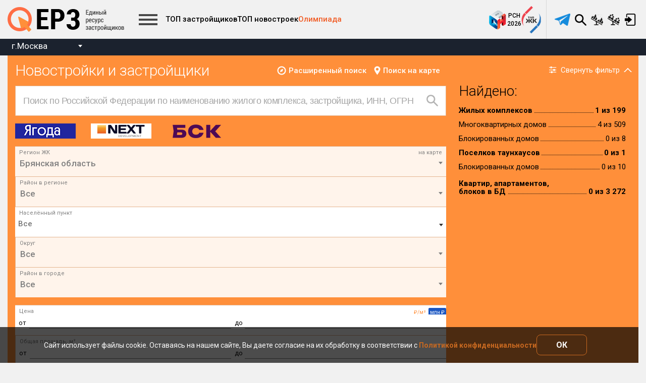

--- FILE ---
content_type: text/html; charset=utf-8
request_url: https://erzrf.ru/novostroyki/4163043001?regionKey=144235001&gkId=4163043001
body_size: 14909
content:
<!DOCTYPE html><html lang="ru"><head>
  <link rel="canonical" href="http://erzrf.ru/novostroyki/4163043001"><meta charset="utf-8">
  <meta http-equiv="X-UA-Compatible" content="IE=edge">
  <meta http-equiv="pragma" content="no-cache">
  <meta http-equiv="cache-control" content="no-cache">
  <meta http-equiv="expires" content="0">
  <meta name="theme-color" content="#FF8F3A">
  <meta property="og:type" content="website">
  <meta name="fragment" content="!">
  <meta name="viewport" content="width=device-width, initial-scale=1.0">
  <meta name="mailru-verification" content="9424660577bf3399">
  <meta name="wot-verification" content="1beb30a2688d65b25382">
  <meta name="yandex-verification" content="15c9291569fecd3b">
  <script> var erz = erz || {}; </script>
  <title>ЖК Алые паруса - цены, акции, планировки продающихся квартир на сайте от официального застройщика Застройщик АТМОСФЕРА, ипотека. г. Брянск, мкр. Московский, метро- ЕРЗ.</title>
  <base href="/">
  <link rel="manifest" href="assets/manifest.json">
  <link rel="icon" type="image/png" href="assets/icons/favicon.png">
  <link rel="icon" type="image/png" href="assets/icons/favicon-96x96.png" sizes="96x96">
  <link rel="icon" type="image/png" href="assets/icons/favicon-72x72.png" sizes="72x72">
  <link rel="icon" type="image/png" href="assets/icons/favicon-48x48.png" sizes="48x48">
  <link rel="icon" type="image/png" href="assets/icons/favicon-36x36.png" sizes="36x36">
  <link rel="icon" type="image/png" href="assets/icons/favicon-32x32.png" sizes="32x32">
  <link rel="icon" type="image/png" href="assets/icons/favicon-16x16.png" sizes="16x16">
<style ng-transition="serverApp">.advertisement-fixed[_ngcontent-sc0]{position:fixed;height:0;width:0}.fixed-content-wrapper[_ngcontent-sc0]{display:block;height:0;width:0}</style><style ng-transition="serverApp"></style><style ng-transition="serverApp">.red[_ngcontent-sc2]{background-color:red}.hide[_ngcontent-sc2]{display:none}.link__menu.disabled[_ngcontent-sc2]{color:#5a5a5a}.link__menu.disabled[_ngcontent-sc2]:hover{color:#fff}.market-place-item[_ngcontent-sc2]{display:inline-flex}.market-place-item[_ngcontent-sc2]   .new-alert[_ngcontent-sc2]{position:relative;margin-top:-5px}.new-alert[_ngcontent-sc2]{-webkit-animation:1.5s infinite blink;animation:1.5s infinite blink;color:red;font-size:12px}@-webkit-keyframes blink{0%,100%{opacity:1}50%{opacity:.5}}@keyframes blink{0%,100%{opacity:1}50%{opacity:.5}}</style><style ng-transition="serverApp">.btn-registry-error[_ngcontent-sc10]{position:fixed;right:0;bottom:0;border-top-left-radius:25px;color:#fff;padding:10px 20px;background:rgba(0,0,0,.8);font-size:15px;transition:.2s;outline:0;border:0;z-index:999999}.btn-registry-error[_ngcontent-sc10]:hover{background:#000}</style><style ng-transition="serverApp">.cookie-banner[_ngcontent-sc11]{font-size:14px;position:fixed;bottom:0;width:100%;background-color:rgba(0,0,0,.7);color:#fbfbfb;padding:15px;display:flex;justify-content:center;align-items:center;gap:50px;z-index:1000;margin-left:-15px}@media all and (max-width:600px){.cookie-banner[_ngcontent-sc11]{gap:15px}}.cookie-banner[_ngcontent-sc11]   a[_ngcontent-sc11]{color:#c96920;font-weight:700;text-decoration:none}.cookie-banner[_ngcontent-sc11]   button[_ngcontent-sc11]{font-size:16px;min-width:100px;background-color:transparent;border:1px solid #c96920;padding:10px;color:#fbfbfb;cursor:pointer;font-weight:700;border-radius:8px}</style><style ng-transition="serverApp">.container-footer-links[_ngcontent-sc5]   .column[_ngcontent-sc5]:not(:last-child){padding-right:20px}.container-footer-links[_ngcontent-sc5]   a[_ngcontent-sc5]{color:#c96920}.container-footer-links[_ngcontent-sc5]   a[_ngcontent-sc5]:hover{text-decoration:underline}</style><style ng-transition="serverApp">.footer[_ngcontent-sc8]{padding:40px 0 0;background-color:#f1f1f1;border-top:1px solid #d8d8d8;line-height:1.4}@media (max-width:600px){.footer[_ngcontent-sc8]{margin-bottom:50px}.footer-info[_ngcontent-sc8]{flex-direction:column}.footer-info[_ngcontent-sc8]   div[_ngcontent-sc8]:not(:first-child){margin-top:5px}}.footer-inner[_ngcontent-sc8]{max-width:1356px;margin:0 auto;padding:0 15px;background-color:#f1f1f1}.footer-info[_ngcontent-sc8]   div[_ngcontent-sc8]{margin:0 15px}.footer-social-networks[_ngcontent-sc8]{margin:20px 60px 0}.footer[_ngcontent-sc8]   .link[_ngcontent-sc8]{color:#c96920}.footer[_ngcontent-sc8]   .link[_ngcontent-sc8]:hover{color:#1a56c2}.footer[_ngcontent-sc8]   .link[_ngcontent-sc8]:not(.link-in-text){font-size:15px}.footer-copyright[_ngcontent-sc8]{margin:30px 40px 0}.footer-plus18[_ngcontent-sc8]{width:50px;height:51px;bottom:20px;left:10px}.footer-yandex-informer[_ngcontent-sc8]{bottom:20px;right:10px}@media (max-width:1550px){.footer-yandex-informer[_ngcontent-sc8]{position:static;margin:10px 0 0 20px}}</style><style ng-transition="serverApp">.social-item[_ngcontent-sc12]{width:24px;height:24px;font-size:19px;line-height:0;margin-left:5px;background-color:#000;color:#ffff;transition:opacity .25s ease-in-out}.social-item.google[_ngcontent-sc12]{font-size:16px}.social-item[_ngcontent-sc12]:hover{opacity:.7}.social-item[_ngcontent-sc12]   a[_ngcontent-sc12]{display:flex;justify-content:center;align-items:center;width:100%;height:100%}</style><style ng-transition="serverApp">[_nghost-sc9]{width:100%;height:100%;overflow:hidden}</style><style ng-transition="serverApp">.nav-tabs[_ngcontent-sc53] > li.active[_ngcontent-sc53] > a[_ngcontent-sc53], .nav-tabs[_ngcontent-sc53] > li.active[_ngcontent-sc53] > a[_ngcontent-sc53]:focus, .nav-tabs[_ngcontent-sc53] > li.active[_ngcontent-sc53] > a[_ngcontent-sc53]:hover{background-color:transparent}</style><style ng-transition="serverApp">.newbuild_filter{background:#ff8f3a;padding:15px;overflow:hidden}.newbuild_filter_header{position:relative;display:flex;justify-content:space-between;color:#fff;min-height:30px}@media (min-width:600px) and (max-width:1115px){.newbuild_filter_header.opened{min-height:50px}}.newbuild_filter_header span{font-weight:400;-webkit-font-smoothing:antialiased}.newbuild_filter_header h2{font-size:30px;line-height:30px}.newbuild_filter_header .title{position:absolute;display:flex;justify-content:space-between;align-items:center;left:0;width:69%}@media (max-width:1115px){.newbuild_filter_header .title{flex-direction:column;align-items:unset;width:90%}.newbuild_filter_header .title .title_links{margin-top:5px}}.newbuild_filter_header .title .title_links{display:flex;align-items:flex-end}@media (max-width:600px){.newbuild_filter_header.opened{min-height:80px}.newbuild_filter_header h2{line-height:24px}.newbuild_filter_header .title .title_links{margin-top:8px;flex-direction:column;align-items:flex-start}.newbuild_filter_header .title .title_links a{margin-top:5px}}.newbuild_filter_header .title .title_links sub{color:#1a56c2;position:absolute;top:-5px;left:100%;font-size:11px}.newbuild_filter_header .title .title_links a{position:relative;display:flex;align-items:center;margin-left:15px;cursor:pointer;transition:all .4s cubic-bezier(.25,.8,.25,1);font-size:15px;font-weight:500;-webkit-font-smoothing:antialiased;-moz-osx-font-smoothing:grayscale}@media (max-width:1115px){.newbuild_filter_header .title .title_links a:first-child{margin-right:10px}.newbuild_filter_header .title .title_links a{margin-left:0}}.newbuild_filter_header .title .title_links a:before{content:'';margin-right:5px}.newbuild_filter_header .title .title_links a:hover{opacity:.6}.newbuild_filter_body{display:flex;overflow:hidden;opacity:1;transition:all .5s cubic-bezier(.25,.8,.25,1)}.newbuild_filter_body.hide_inner{opacity:0}.newbuild_filter_body .row{margin:0}.newbuild_filter_body .left{width:70%;margin-top:15px}@media (max-width:1045px){.newbuild_filter_body{flex-direction:column}.newbuild_filter_body .left{width:100%}}.newbuild_filter_body .right{width:30%;margin-top:10px}@media (max-width:1045px){.newbuild_filter_body .right{width:100%}}.newbuild_filter_body .nbf_additional{margin-top:15px}.newbuild_filter_body .nbf_item{background:#fff;border-top:1px solid #e4b48f;border-left:1px solid #e4b48f;min-height:60px;padding:5px 0}.newbuild_filter_body .nbf_item .item_title{margin:0 0 0 8px;font-size:11px;display:block;color:gray}.newbuild_filter_body .nbf_item.pop{position:relative}.newbuild_filter_body .nbf_item.pop .select2-selection__rendered{overflow:visible!important}.newbuild_filter_body .nbf_item.pop .select2-selection__choice{transition:all ease .5s;position:relative;z-index:99}.newbuild_filter_body .nbf_item.pop .select2-selection__choice[title]:after,.newbuild_filter_body .nbf_item.pop .select2-selection__choice[title]:before{content:'';position:absolute;transition:opacity ease .3s;opacity:0}.newbuild_filter_body .nbf_item.pop .select2-selection__choice[title]:hover:before{content:'';display:block;width:10px;height:10px;background:#db6746;position:absolute;transform:rotate(45deg);left:10px;z-index:98;top:-65%;opacity:1;transition:opacity ease .4s}.newbuild_filter_body .nbf_item.pop .select2-selection__choice[title]:hover:after{content:attr(title);padding:4px 8px;color:#fff;position:absolute;left:0;top:-160%;opacity:1;white-space:nowrap;z-index:99;border-radius:5px;box-shadow:0 -3px 5px rgba(34,34,34,.2);background:#db6746;transition:opacity ease .3s}.newbuild_filter_body .nbf_item.check{display:flex;justify-content:center;align-items:center}.newbuild_filter_body .nbf_item.check.align{padding-left:16px;justify-content:flex-start}.newbuild_filter_body .nbf_item.disabled{background:#fff4eb}.newbuild_filter_body .nbf_item:first-child{border-left:none}.newbuild_filter_body .nbf_item select-region-map{float:right;margin:0 8px 0 0;font-size:11px}.newbuild_filter_body .nbf_item sws-double-select-deadline .input_body{position:relative;z-index:1;align-items:center;height:30px}.newbuild_filter_body .nbf_item sws-double-select-deadline .input_body span{margin:0;line-height:22px}.newbuild_filter_body .nbf_item sws-double-select-deadline .input_body>span{margin:0 6px 0 8px}.newbuild_filter_body .nbf_item sws-double-select-deadline .input_body>span:nth-of-type(2){margin-left:2px}.newbuild_filter_body .nbf_item sws-double-select-deadline .input_body .select2-container{display:flex;height:30px;padding-right:7px}.newbuild_filter_body .nbf_item sws-double-select-deadline .input_body .select2-container .select2-selection{display:flex;align-items:center;border:none}.newbuild_filter_body .nbf_item sws-double-select-deadline .input_body .select2-container .select2-selection .select2-selection__rendered{padding-right:13px;padding-left:0;font-weight:400;border-bottom:1px solid gray;line-height:22px;font-family:Arial,serif;font-size:14px;min-width:118px;margin-bottom:3px;padding-bottom:2px}@media (max-width:500px){.newbuild_filter_body .nbf_item sws-double-select-deadline .input_body .select2-container .select2-selection .select2-selection__rendered{min-width:90px}}.newbuild_filter_body .nbf_item sws-double-select-deadline .input_body .select2-container .select2-selection .select2-selection__rendered .select2-selection__placeholder{padding-left:0;font-weight:400;font-size:14px}.newbuild_filter_body .nbf_search_item{margin-bottom:15px;position:relative}.newbuild_filter_body .nbf_search_item:after{content:'';position:absolute;right:16px;top:17px;z-index:11;opacity:.3}.newbuild_filter_body .nbf_search_item input{box-shadow:none;height:60px;border-radius:0;font-size:18px;width:100%;position:relative;outline:0;border:1px solid #e4b48f;padding:15px 55px 15px 15px;font-weight:400;letter-spacing:-.5px;background:#fff}.newbuild_filter_body .nbf_search_item input::-webkit-input-placeholder{color:#a6a6a6}.newbuild_filter_body .nbf_search_item input::-moz-placeholder{color:#a6a6a6}.newbuild_filter_body .nbf_search_item input:-ms-input-placeholder{color:#a6a6a6}.newbuild_filter_body .nbf_search_item input::-ms-input-placeholder{color:#a6a6a6}.newbuild_filter_body .nbf_search_item input::placeholder{color:#a6a6a6}.newbuild_filter_body .switch-group{margin-right:8px}.newbuild_filter_body .switch-group .sw-nav sws-checkbox{transform:scale(.8);z-index:1}.newbuild_filter_body .switch-group .sw-nav sws-checkbox .checkbox{position:absolute;top:0;right:0;margin:0;width:100px}.newbuild_filter_body .switch-group .sw-cont .input_body sws-input{border:none;height:28px}.newbuild_filter_body .switch-group .sw-cont .input_body sws-input input{border-bottom:1px solid gray;border-radius:0;padding:0}.newbuild_filter_results{padding:0 10px 25px 25px}@media (max-width:900px){.newbuild_filter_header h2{font-size:20px}.newbuild_filter_body .nbf_item{border-left:none}.newbuild_filter_body .nbf_item select-region-map{display:none}.newbuild_filter_results{padding:10px 0 0}}.newbuild_filter_results h3{font-size:28px;font-weight:300}.newbuild_filter_results .row{display:block;position:relative;font-size:15px;line-height:10px;margin:18px 0}.newbuild_filter_results .row:after,.newbuild_filter_results .row:before{content:none}.newbuild_filter_results .row.b{font-weight:600}.newbuild_filter_results .row span{background:#ff8f3a;z-index:1;position:relative}.newbuild_filter_results .row span:first-child{padding-right:3px}.newbuild_filter_results .row span:last-child{padding-left:3px;float:right}.newbuild_filter_results .row:before{content:'';position:absolute;bottom:0;width:100%;height:1px;border-bottom:1px dotted #000}.col-sm-9{display:flex;align-items:center;padding:0}app-filter-home{height:100%;display:block}app-filter-full{display:block}</style><style ng-transition="serverApp">app-filter-full[_ngcontent-sc57]{display:block}</style><style ng-transition="serverApp">.filter-alert[_ngcontent-sc59]{position:relative;border:2px solid #ff8f3a;border-radius:5px;background:rgba(255,143,58,.2);padding:20px 50px 20px 20px}.filter-alert[_ngcontent-sc59]   .btn-close[_ngcontent-sc59]{position:absolute;outline:0;top:2px;right:2px;color:#ff8f3a;font-size:30px;padding:0;height:30px;line-height:30px;border:none;width:30px;cursor:pointer;background:0 0}.filter-alert[_ngcontent-sc59]   .btn-close[_ngcontent-sc59]:hover{color:#f9ac72}</style><style ng-transition="serverApp">.options-filter__remove-icon[_ngcontent-sc60]{cursor:pointer;margin-right:5px}</style><style ng-transition="serverApp">.white-popup[_ngcontent-sc55]{position:relative;background:#fff;padding:20px;width:auto;max-width:500px;margin:20px auto}.mfp-fade.mfp-bg[_ngcontent-sc55]{opacity:0;transition:all .15s ease-out}.mfp-fade.mfp-bg.mfp-ready[_ngcontent-sc55]{opacity:.8}.mfp-fade.mfp-bg.mfp-removing[_ngcontent-sc55]{opacity:0}.mfp-fade.mfp-wrap[_ngcontent-sc55]   .mfp-content[_ngcontent-sc55]{opacity:0;transition:all .15s ease-out}.mfp-fade.mfp-wrap.mfp-ready[_ngcontent-sc55]   .mfp-content[_ngcontent-sc55]{opacity:1}.mfp-fade.mfp-wrap.mfp-removing[_ngcontent-sc55]   .mfp-content[_ngcontent-sc55]{opacity:0}.mfp-bg[_ngcontent-sc55]{top:0;left:0;width:100%;height:100%;z-index:1042;overflow:hidden;position:fixed;background:#0b0b0b;opacity:.8}.mfp-wrap[_ngcontent-sc55]{top:0;left:0;width:100%;height:100%;z-index:1043;position:fixed;outline:0!important;-webkit-backface-visibility:hidden}.mfp-container[_ngcontent-sc55]{text-align:center;position:absolute;width:100%;height:100%;left:0;top:0;padding:0 8px;box-sizing:border-box}.mfp-container[_ngcontent-sc55]:before{content:'';display:inline-block;height:100%;vertical-align:middle}.mfp-align-top[_ngcontent-sc55]   .mfp-container[_ngcontent-sc55]:before{display:none}.mfp-content[_ngcontent-sc55]{position:relative;display:inline-block;vertical-align:middle;margin:0 auto;text-align:left;z-index:1045}.mfp-ajax-holder[_ngcontent-sc55]   .mfp-content[_ngcontent-sc55], .mfp-inline-holder[_ngcontent-sc55]   .mfp-content[_ngcontent-sc55]{width:100%;cursor:auto}.mfp-ajax-cur[_ngcontent-sc55]{cursor:progress}.mfp-zoom-out-cur[_ngcontent-sc55], .mfp-zoom-out-cur[_ngcontent-sc55]   .mfp-image-holder[_ngcontent-sc55]   .mfp-close[_ngcontent-sc55]{cursor:zoom-out}.mfp-zoom[_ngcontent-sc55]{cursor:pointer}.mfp-auto-cursor[_ngcontent-sc55]   .mfp-content[_ngcontent-sc55]{cursor:auto}.mfp-arrow[_ngcontent-sc55], .mfp-close[_ngcontent-sc55], .mfp-counter[_ngcontent-sc55], .mfp-preloader[_ngcontent-sc55]{-webkit-user-select:none;-moz-user-select:none;-ms-user-select:none;user-select:none}.mfp-loading.mfp-figure[_ngcontent-sc55]{display:none}.mfp-hide[_ngcontent-sc55]{display:none!important}.mfp-preloader[_ngcontent-sc55]{color:#ccc;position:absolute;top:50%;width:auto;text-align:center;margin-top:-.8em;left:8px;right:8px;z-index:1044}.mfp-preloader[_ngcontent-sc55]   a[_ngcontent-sc55]{color:#ccc}.mfp-preloader[_ngcontent-sc55]   a[_ngcontent-sc55]:hover{color:#fff}.mfp-s-error[_ngcontent-sc55]   .mfp-content[_ngcontent-sc55], .mfp-s-ready[_ngcontent-sc55]   .mfp-preloader[_ngcontent-sc55]{display:none}button.mfp-arrow[_ngcontent-sc55], button.mfp-close[_ngcontent-sc55]{overflow:visible;cursor:pointer;background:0 0;border:0;-webkit-appearance:none;display:block;outline:0;padding:0;z-index:1046;box-shadow:none;touch-action:manipulation}button[_ngcontent-sc55]::-moz-focus-inner{padding:0;border:0}.mfp-close[_ngcontent-sc55]{width:44px;height:44px;line-height:44px;position:absolute;right:0;top:0;text-decoration:none;text-align:center;opacity:.65;padding:0 0 18px 10px;color:#fff;font-style:normal;font-size:28px;font-family:Arial,Baskerville,monospace}.mfp-close[_ngcontent-sc55]:focus, .mfp-close[_ngcontent-sc55]:hover{opacity:1}.mfp-close[_ngcontent-sc55]:active{top:1px}.mfp-close-btn-in[_ngcontent-sc55]   .mfp-close[_ngcontent-sc55]{color:#333}.mfp-iframe-holder[_ngcontent-sc55]   .mfp-close[_ngcontent-sc55], .mfp-image-holder[_ngcontent-sc55]   .mfp-close[_ngcontent-sc55]{color:#fff;right:-6px;text-align:right;padding-right:6px;width:100%}.mfp-counter[_ngcontent-sc55]{position:absolute;top:0;right:0;color:#ccc;font-size:12px;line-height:18px;white-space:nowrap}.mfp-arrow[_ngcontent-sc55]{position:absolute;opacity:.65;margin:-55px 0 0;top:50%;padding:0;width:90px;height:110px;-webkit-tap-highlight-color:transparent}.mfp-arrow[_ngcontent-sc55]:active{margin-top:-54px}.mfp-arrow[_ngcontent-sc55]:focus, .mfp-arrow[_ngcontent-sc55]:hover{opacity:1}.mfp-arrow[_ngcontent-sc55]:after, .mfp-arrow[_ngcontent-sc55]:before{content:'';display:block;width:0;height:0;position:absolute;left:0;top:0;margin-top:35px;margin-left:35px;border:inset transparent}.mfp-arrow[_ngcontent-sc55]:after{border-top-width:13px;border-bottom-width:13px;top:8px}.mfp-arrow[_ngcontent-sc55]:before{border-top-width:21px;border-bottom-width:21px;opacity:.7}.mfp-arrow-left[_ngcontent-sc55]{left:0}.mfp-arrow-left[_ngcontent-sc55]:after{border-right:17px solid #fff;margin-left:31px}.mfp-arrow-left[_ngcontent-sc55]:before{margin-left:25px;border-right:27px solid #3f3f3f}.mfp-arrow-right[_ngcontent-sc55]{right:0}.mfp-arrow-right[_ngcontent-sc55]:after{border-left:17px solid #fff;margin-left:39px}.mfp-arrow-right[_ngcontent-sc55]:before{border-left:27px solid #3f3f3f}.mfp-iframe-holder[_ngcontent-sc55]{padding-top:40px;padding-bottom:40px}.mfp-iframe-holder[_ngcontent-sc55]   .mfp-content[_ngcontent-sc55]{line-height:0;width:100%;max-width:900px}.mfp-iframe-holder[_ngcontent-sc55]   .mfp-close[_ngcontent-sc55]{top:-40px}.mfp-iframe-scaler[_ngcontent-sc55]{width:100%;height:0;overflow:hidden;padding-top:56.25%}.mfp-iframe-scaler[_ngcontent-sc55]   iframe[_ngcontent-sc55]{position:absolute;display:block;top:0;left:0;width:100%;height:100%;box-shadow:0 0 8px rgba(0,0,0,.6);background:#000}img.mfp-img[_ngcontent-sc55]{width:auto;max-width:100%;height:auto;display:block;line-height:0;box-sizing:border-box;padding:40px 0;margin:0 auto}.mfp-figure[_ngcontent-sc55]{line-height:0}.mfp-figure[_ngcontent-sc55]:after{content:'';position:absolute;left:0;top:40px;bottom:40px;display:block;right:0;width:auto;height:auto;z-index:-1;box-shadow:0 0 8px rgba(0,0,0,.6);background:#444}.mfp-figure[_ngcontent-sc55]   small[_ngcontent-sc55]{color:#bdbdbd;display:block;font-size:12px;line-height:14px}.mfp-figure[_ngcontent-sc55]   figure[_ngcontent-sc55]{margin:0}.mfp-bottom-bar[_ngcontent-sc55]{margin-top:-36px;position:absolute;top:100%;left:0;width:100%;cursor:auto}.mfp-title[_ngcontent-sc55]{text-align:left;line-height:18px;color:#f3f3f3;word-wrap:break-word;padding-right:36px}.mfp-image-holder[_ngcontent-sc55]   .mfp-content[_ngcontent-sc55]{max-width:100%}.mfp-gallery[_ngcontent-sc55]   .mfp-image-holder[_ngcontent-sc55]   .mfp-figure[_ngcontent-sc55]{cursor:pointer}@media screen and (max-width:800px) and (orientation:landscape),screen and (max-height:300px){.mfp-img-mobile[_ngcontent-sc55]   .mfp-image-holder[_ngcontent-sc55]{padding-left:0;padding-right:0}.mfp-img-mobile[_ngcontent-sc55]   img.mfp-img[_ngcontent-sc55]{padding:0}.mfp-img-mobile[_ngcontent-sc55]   .mfp-figure[_ngcontent-sc55]:after{top:0;bottom:0}.mfp-img-mobile[_ngcontent-sc55]   .mfp-figure[_ngcontent-sc55]   small[_ngcontent-sc55]{display:inline;margin-left:5px}.mfp-img-mobile[_ngcontent-sc55]   .mfp-bottom-bar[_ngcontent-sc55]{background:rgba(0,0,0,.6);bottom:0;margin:0;top:auto;padding:3px 5px;position:fixed;box-sizing:border-box}.mfp-img-mobile[_ngcontent-sc55]   .mfp-bottom-bar[_ngcontent-sc55]:empty{padding:0}.mfp-img-mobile[_ngcontent-sc55]   .mfp-counter[_ngcontent-sc55]{right:5px;top:3px}.mfp-img-mobile[_ngcontent-sc55]   .mfp-close[_ngcontent-sc55]{top:0;right:0;width:35px;height:35px;line-height:35px;background:rgba(0,0,0,.6);position:fixed;text-align:center;padding:0}}@media all and (max-width:900px){.mfp-arrow[_ngcontent-sc55]{transform:scale(.75)}.mfp-arrow-left[_ngcontent-sc55]{transform-origin:0}.mfp-arrow-right[_ngcontent-sc55]{transform-origin:100%}.mfp-container[_ngcontent-sc55]{padding-left:6px;padding-right:6px}}a[_ngcontent-sc55]{cursor:pointer}.visible[_ngcontent-sc55]{visibility:visible!important}.popover[_ngcontent-sc55]{display:block;width:253px;min-height:302px;height:auto;visibility:hidden}.card__img[_ngcontent-sc55]{position:relative;width:100%;height:140px;overflow:hidden}.card__line[_ngcontent-sc55]{margin-bottom:5px}.card__img[_ngcontent-sc55]   img[_ngcontent-sc55]{position:absolute;top:50%;left:50%;transform:translate(-50%,-50%);max-height:100%;max-width:100%;height:auto;width:auto}.hidden[_ngcontent-sc55]{visibility:hidden}.algcenter[_ngcontent-sc55]{text-align:center}.nav.nav-tabs[_ngcontent-sc55]{width:100%;overflow-x:auto;overflow-y:hidden;display:flex;flex-wrap:nowrap;min-height:64px}.nav.nav-tabs[_ngcontent-sc55] > li[_ngcontent-sc55]{flex:none}.nav.nav-tabs[_ngcontent-sc55] > li[_ngcontent-sc55]:first-child{position:absolute;z-index:10;background:#f1f1f1}.nav.nav-tabs[_ngcontent-sc55] > li[_ngcontent-sc55]:nth-child(2){margin-left:140px}</style><style ng-transition="serverApp">a[_ngcontent-sc68]{cursor:pointer}.visible[_ngcontent-sc68]{visibility:visible!important}.popover[_ngcontent-sc68]{display:block;width:253px;min-height:302px;height:auto;visibility:hidden}.card__img[_ngcontent-sc68]{position:relative;width:100%;height:140px;overflow:hidden}.card__line[_ngcontent-sc68]{margin-bottom:5px}.card__img[_ngcontent-sc68]   img[_ngcontent-sc68]{position:absolute;top:50%;left:50%;transform:translate(-50%,-50%);max-height:100%;max-width:100%;height:auto;width:auto}.hidden[_ngcontent-sc68]{visibility:hidden}.algcenter[_ngcontent-sc68]{text-align:center}.mobile-version[_ngcontent-sc68]{max-width:192px}</style><meta name="description" content="ЖК Алые паруса, микрорайон Московский - Описание жилого комплекса, планировки, акции и скидки от застройщиков, срок сдачи новостройки, ипотека."><meta property="og:title" content="ЖК Алые паруса - цены, акции, планировки продающихся квартир на сайте от официального застройщика Застройщик АТМОСФЕРА, ипотека. г. Брянск, мкр. Московский, метро- ЕРЗ."><meta property="og:url" content="https://erzrf.ru/novostroyki/4163043001?regionKey=144235001&amp;gkId=4163043001&amp;costType=1&amp;sortType=qrooms"><meta property="og:description" content="ЖК Алые паруса, микрорайон Московский - Описание жилого комплекса, планировки, акции и скидки от застройщиков, срок сдачи новостройки, ипотека."><meta name="robots" content="index, follow"><style ng-transition="serverApp">.compare-competitor[_ngcontent-sc61]{color:#e58034;border:1px solid #e58034;padding:5px 10px;border-radius:3px;transition:.2s;outline:0;background:0 0;font-size:12px}.compare-competitor[_ngcontent-sc61]:hover{background:#e58034;color:#fff}.house-headerline-block[_ngcontent-sc61]   .left[_ngcontent-sc61]{margin-right:20px}.house-headerline-block[_ngcontent-sc61]   .right[_ngcontent-sc61]{flex-shrink:0}@media (max-width:860px){.house-headerline-block[_ngcontent-sc61]{flex-wrap:wrap}.house-headerline-block[_ngcontent-sc61]   .left[_ngcontent-sc61]{width:100%;margin-right:0;margin-bottom:10px}}</style><style ng-transition="serverApp">[_nghost-sc38]{display:block!important}[_nghost-sc38]:not(.active){display:none!important}</style><style ng-transition="serverApp">a[_ngcontent-sc33]{text-decoration:none}.n2s-shareContainer[_ngcontent-sc33]{display:inline-flex;overflow:hidden}.n2s-vertical[_ngcontent-sc33]{flex-direction:column}.n2s-share-btn[_ngcontent-sc33]{font-size:24px;cursor:pointer;color:#eee;border-radius:2px;height:24px;width:24px;display:flex;justify-content:center;align-items:center;user-select:none;-webkit-touch-callout:none;-webkit-user-select:none;-khtml-user-select:none;-moz-user-select:none;-ms-user-select:none}.n2s-horizontal-margin[_ngcontent-sc33]{margin:0 5px}.n2s-vertical-margin[_ngcontent-sc33]{margin:5px 0}.n2s-share-btn[_ngcontent-sc33]:hover{color:#fff}.n2s-share-btn-more[_ngcontent-sc33]{background:#ccc}</style><style ng-transition="serverApp">.ic[_ngcontent-sc34]{font-size:1.2rem}.n2s-share-btn[_ngcontent-sc34]{height:24px;width:24px;font-size:24px;cursor:pointer;color:#eee;border-radius:2px;display:flex;justify-content:center;align-items:center;user-select:none;-webkit-touch-callout:none;-webkit-user-select:none;-khtml-user-select:none;-moz-user-select:none;-ms-user-select:none}.n2s-horizontal-margin[_ngcontent-sc34]{margin:0 5px}.n2s-vertical-margin[_ngcontent-sc34]{margin:5px 0}.n2s-share-btn-with-text[_ngcontent-sc34]{padding:0 10px 0 5px;width:auto}.n2s-share-btn[_ngcontent-sc34]:hover{color:#fff;transform:rotate(360deg);transition:transform .5s}.n2s-shareText[_ngcontent-sc34]{margin-left:5px;font-size:14px;font-family:helvetica}.n2s-share-btn-google-plus[_ngcontent-sc34]{background:#eb4026}.n2s-share-btn-linkedin[_ngcontent-sc34]{background:#0074a1}.n2s-share-btn-stumbleUpon[_ngcontent-sc34]{background:#ff4e2e}.n2s-share-btn-tumblr[_ngcontent-sc34]{background:#35465c}.n2s-share-btn-pinterest[_ngcontent-sc34]{background:#ca212a;font-size:1.1rem}.n2s-share-btn-reddit[_ngcontent-sc34]{background:#ff5700;font-size:1.1rem}.n2s-share-btn-mail[_ngcontent-sc34]{background:#ff2e40}.n2s-share-btn-odnoklassniki[_ngcontent-sc34]{background:#ee8208}.n2s-share-btn-vkontakte[_ngcontent-sc34]{background:#507299}.n2s-share-btn-moimir[_ngcontent-sc34]{background:url(/img/moymir24.png) #168de2}.n2s-share-btn-telegram[_ngcontent-sc34]{background:#507299}.n2s-share-btn-liveJournal[_ngcontent-sc34]{background:url(/img/livejournal.png) 3px 3px no-repeat #21a5d8}</style><style ng-transition="serverApp">.table-first[_ngcontent-sc62]{margin-bottom:0}.borderd-top[_ngcontent-sc62]{border-top:1px solid #d8d8d8}.btn-arrow-left[_ngcontent-sc62]:before{height:0;width:0;border-bottom:5px solid #000;border-left:5px solid transparent;border-right:5px solid transparent;content:'';display:inline-block;transition:all ease .5s;transform:rotate(-270deg) translateX(-3px);margin:0 5px}.btn-arrow-left.active[_ngcontent-sc62]:before{transform:rotate(-180deg) translateX(0)}.pin-container[_ngcontent-sc62]{max-width:170px;margin-left:-5px}.pin-icon[_ngcontent-sc62]{width:30px;height:30px;background-size:cover;margin-left:7px;margin-top:7px}.pin-icon-advantage[_ngcontent-sc62]{-webkit-filter:invert(38%) sepia(69%) saturate(6109%) hue-rotate(119deg) brightness(108%) contrast(87%);filter:invert(38%) sepia(69%) saturate(6109%) hue-rotate(119deg) brightness(108%) contrast(87%)}.pin-icon-disadvantage[_ngcontent-sc62]{-webkit-filter:invert(17%) sepia(81%) saturate(2205%) hue-rotate(342deg) brightness(111%) contrast(109%);filter:invert(17%) sepia(81%) saturate(2205%) hue-rotate(342deg) brightness(111%) contrast(109%)}.td-pin-disadvantages[_ngcontent-sc62]{padding-left:25px}.gk-params[_ngcontent-sc62], .gk-win-list[_ngcontent-sc62]{color:#8e8e8e}.gk-params-button[_ngcontent-sc62]:after, .gk-win-list-button[_ngcontent-sc62]:after{content:'';width:10px;height:10px;display:block;margin-left:20px;margin-top:3px;transition:all cubic-bezier(.25,.8,.25,1) .3s;border:2px solid;border-radius:1px;border-color:#8e8e8e transparent transparent #8e8e8e;transform:rotate(-135deg) translate(7px,-6px)}.gk-params-button.opened[_ngcontent-sc62]:after, .gk-win-list-button.opened[_ngcontent-sc62]:after{transform:rotate(45deg) translate(0,9px)}.gk-win-list-button[_ngcontent-sc62]{margin-left:auto;color:#8e8e8e;font-weight:400}.gk-win-list[_ngcontent-sc62]   .year-wrapper-opened[_ngcontent-sc62]{padding-bottom:10px}.gk-win-list[_ngcontent-sc62]   .year-wrapper-opened[_ngcontent-sc62]:not(:last-child){margin-bottom:10px;border-bottom:1px solid #d8d8d8}.gk-win-list[_ngcontent-sc62]   .medal[_ngcontent-sc62]{margin-bottom:5px}.gk-win-list[_ngcontent-sc62]   .medal-opened[_ngcontent-sc62]{margin-bottom:18px}.gk-win-list[_ngcontent-sc62]   .medal-info[_ngcontent-sc62]{display:flex;padding-left:44px}.nav-link[_ngcontent-sc62]{display:inline-block;color:#c96920;cursor:pointer;transition:all .4s cubic-bezier(.25,.8,.25,1);position:relative;text-decoration:none;height:100%;line-height:25px;margin-left:15px}.nav-link-wrapper[_ngcontent-sc62]{display:flex;flex-direction:column;align-items:flex-start;padding:5px}.nav-link[_ngcontent-sc62]:before{content:"";position:absolute;width:0;height:1px;opacity:.7;bottom:0;left:0;background:#e58034;visibility:hidden;transition:all .4s .1s cubic-bezier(.25,.8,.25,1)}.nav-link[_ngcontent-sc62]:hover:before{visibility:visible;width:100%}.nav-title[_ngcontent-sc62]{font-weight:700;margin-bottom:5px}</style><style ng-transition="serverApp">.estimate-erz-link[_ngcontent-sc72]{min-width:30px;display:inline-block;border-radius:4px;padding:0 1px;color:#fff!important;transition:.2s;text-align:center}.estimate-erz-link[_ngcontent-sc72]:hover{box-shadow:1px 1px 4px #4c4c4c}.not-estimate-tooltip[_ngcontent-sc72]{position:absolute;left:100%;width:355px;font-size:13px;background:#1a56c2;padding:5px 15px;text-align:center;color:#fff;box-shadow:0 1px 10px rgba(0,0,0,.3);transition:.05s;transform:scale(0);transform-origin:left center;z-index:3;border-radius:4px}.not-estimate-tooltip-balloon[_ngcontent-sc72]{width:180px}.not-estimate-tooltip.similar[_ngcontent-sc72]{left:initial;right:100%;width:215px;white-space:normal}.not-estimate-tooltip[_ngcontent-sc72]   a[_ngcontent-sc72]{color:#fff;text-decoration:underline}.not-estimate[_ngcontent-sc72]:hover   .not-estimate-tooltip[_ngcontent-sc72]{transform:scale(1)}</style><style ng-transition="serverApp">a.rating-star[_ngcontent-sc70]{display:inline-flex;justify-content:center;align-items:center;position:relative;font-size:10px;font-weight:400;padding:5px;margin:0 3px;min-width:25px;z-index:1}a.rating-star.norating[_ngcontent-sc70]{font-size:13px}a.rating-star.norating[_ngcontent-sc70]:before{display:none}a.rating-star[_ngcontent-sc70]:not(.norating){color:#fff!important}a.rating-star[_ngcontent-sc70]:before{display:inline-block;font-size:27px;padding:0;margin:0;cursor:pointer;font-family:FontAwesome;content:"\f005 ";position:absolute;left:0;z-index:-1}a.rating-star.star-0-0[_ngcontent-sc70]:before, a.rating-star.star-0-5[_ngcontent-sc70]:before{color:#870000}a.rating-star.star-1-0[_ngcontent-sc70]:before, a.rating-star.star-1-5[_ngcontent-sc70]:before{color:#f52f2f}a.rating-star.star-2-0[_ngcontent-sc70]:before, a.rating-star.star-2-5[_ngcontent-sc70]:before{color:#ef90a7}a.rating-star.star-3-0[_ngcontent-sc70]:before, a.rating-star.star-3-5[_ngcontent-sc70]:before{color:#f19512}a.rating-star.star-4-0[_ngcontent-sc70]:before, a.rating-star.star-4-5[_ngcontent-sc70]:before{color:#7cce5c}a.rating-star.star-5-0[_ngcontent-sc70]:before, a.rating-star.star-5-5[_ngcontent-sc70]:before{color:#33a904}</style><style ng-transition="serverApp">[_nghost-sc76]{width:22px;height:22px;display:block}.medal[_ngcontent-sc76]{width:22px;height:22px;border-radius:50%;border:2px solid #ddd;display:flex;align-items:center;justify-content:center;text-align:center;line-height:22px;font-weight:700;color:#222;font-size:13px}.medal.gold[_ngcontent-sc76]{background:linear-gradient(-45deg,#ffc224,#ffc224 50%,#fff 50%,#fff 70%,#ffe465 70%)}.medal.silver[_ngcontent-sc76]{background:linear-gradient(-45deg,#dddce0,#dddce0 50%,#fff 50%,#fff 70%,#e6e6e6 70%)}.medal.bronze[_ngcontent-sc76]{background:linear-gradient(-45deg,#f2a875,#f2a875 50%,#fff 50%,#fff 70%,#eaa18c 70%)}</style></head>

<body>
  <app-root _nghost-sc0="" ng-version="8.2.14"><!----><!----><app-popup-ad-global _ngcontent-sc0="" _nghost-sc1="" class="ng-star-inserted"></app-popup-ad-global><header _ngcontent-sc0="" class="header-container ng-star-inserted"><app-header _ngcontent-sc0="" class="header--main" _nghost-sc2=""><div _ngcontent-sc2="" class="header__base flex"><a _ngcontent-sc2="" class="header__logo flex-shrink-0" routerlink="/" href="/"><img _ngcontent-sc2="" alt="ERZ" class="logo" height="49" src="img/logo.png" width="231"><img _ngcontent-sc2="" alt="ERZ" class="logo-s" height="49" src="img/logo-xs.png" width="143"><img _ngcontent-sc2="" alt="ERZ" class="logo-xs" height="29" src="img/logo-xs.png" width="85"></a><div _ngcontent-sc2="" class="header__hamburger" title="показать меню"></div><!----><nav _ngcontent-sc2="" class="header__menu ng-star-inserted"><!----><!----><!----><ul _ngcontent-sc2="" class="menu--main ng-star-inserted"><!----><li _ngcontent-sc2="" class="menu__item--main h ng-star-inserted"><a _ngcontent-sc2="" href="/top-zastroyshchikov">ТОП застройщиков</a></li><li _ngcontent-sc2="" class="menu__item--main h ng-star-inserted"><a _ngcontent-sc2="" href="/top-novostroek">ТОП новостроек</a></li><li _ngcontent-sc2="" class="menu__item--main h ng-star-inserted"><a _ngcontent-sc2="" class="olympiad-text" href="https://rsn2026.erzrf.ru/olympiad?utm_source=erz_site_menu" rel="noopener noreferrer" target="_blank">Олимпиада</a></li><!----><li _ngcontent-sc2="" class="menu__item--main h menu__item--logo ng-star-inserted"><a _ngcontent-sc2="" class="link-rsn" href="https://rsn2026.erzrf.ru/constructionweek?utm_source=erz_site_menu" rel="noopener noreferrer" target="_blank">РСН<br _ngcontent-sc2="">2026</a><a _ngcontent-sc2="" class="link-gkn" rel="noopener noreferrer" target="_blank" href="http://%D1%82%D0%BE%D0%BF%D0%B6%D0%BA.%D1%80%D1%84"></a></li><!----></ul><ul _ngcontent-sc2="" class="menu--secondary" hidden=""><!----><li _ngcontent-sc2="" class="menu__item--secondary ng-star-inserted"><span _ngcontent-sc2="" class="text-uppercase pointer link__menu">Все топ</span></li><!----><li _ngcontent-sc2="" class="menu__item--secondary ng-star-inserted"><a _ngcontent-sc2="" href="/land">Маркетплейс земли</a></li><li _ngcontent-sc2="" class="menu__item--secondary ng-star-inserted"><a _ngcontent-sc2="" href="/novostroyki?regionKey=144235001&amp;costType=1&amp;sortType=qrooms">Реестр новостроек</a></li><li _ngcontent-sc2="" class="menu__item--secondary ng-star-inserted"><a _ngcontent-sc2="" href="/zastroyschiki?regionKey=144235001&amp;costType=1&amp;sortType=qrooms">Реестр застройщиков</a></li><li _ngcontent-sc2="" class="menu__item--secondary ng-star-inserted"><a _ngcontent-sc2="" href="/sab"> Реестр умных МКД</a></li><li _ngcontent-sc2="" class="menu__item--secondary ng-star-inserted"><a _ngcontent-sc2="" href="/eco-novostroyki"> Реестр ЭКОНОВОСТРОЕК</a></li><li _ngcontent-sc2="" class="menu__item--secondary ng-star-inserted"><!----><a _ngcontent-sc2="" href="/news" class="ng-star-inserted">Новости</a><!----></li><li _ngcontent-sc2="" class="menu__item--secondary ng-star-inserted"><!----><a _ngcontent-sc2="" href="/publikacii" class="ng-star-inserted"> Публикации </a><!----></li><li _ngcontent-sc2="" class="menu__item--secondary ng-star-inserted"><a _ngcontent-sc2="" target="_blank" href="https://profi.erzrf.ru/poll/">Опросы</a></li><li _ngcontent-sc2="" class="menu__item--secondary ng-star-inserted"><a _ngcontent-sc2="" href="https://profi.erzrf.ru/events" target="_blank">Каталог мероприятий</a></li><li _ngcontent-sc2="" class="menu__item--secondary ng-star-inserted"><a _ngcontent-sc2="" target="_blank" href="https://profi.erzrf.ru/galery/">Фотоотчеты</a></li><li _ngcontent-sc2="" class="menu__item--secondary ng-star-inserted"><a _ngcontent-sc2="" target="_blank" href="https://profi.erzrf.ru/erzvideo/">ЕРЗ-видео</a></li><li _ngcontent-sc2="" class="menu__item--secondary ng-star-inserted"><a _ngcontent-sc2="" target="_blank" href="http://%D1%82%D0%BE%D0%BF%D0%B6%D0%BA.%D1%80%D1%84">ТОП ЖК</a></li><li _ngcontent-sc2="" class="menu__item--secondary ng-star-inserted"><a _ngcontent-sc2="" target="_blank" href="https://profi.erzrf.ru/info/">О проекте</a></li><li _ngcontent-sc2="" class="menu__item--secondary ng-star-inserted"><a _ngcontent-sc2="" href="/issledovaniya">Магазин исследований</a></li><li _ngcontent-sc2="" class="menu__item--secondary ng-star-inserted"><a _ngcontent-sc2="" target="_blank" href="https://profi.erzrf.ru/unloading_erz/">База данных ЕРЗ.РФ</a></li><li _ngcontent-sc2="" class="menu__item--secondary ng-star-inserted"><a _ngcontent-sc2="" target="_blank" href="https://profi.erzrf.ru/ERZ_services/services/">Услуги ЕРЗ.РФ</a></li><li _ngcontent-sc2="" class="menu__item--secondary ng-star-inserted"><a _ngcontent-sc2="" href="https://leads.erzrf.ru" target="_blank">Принципал</a></li><li _ngcontent-sc2="" class="menu__item--secondary ng-star-inserted"><a _ngcontent-sc2="" href="https://compare.erzrf.ru/" target="_blank">Маркетплейс подборок</a></li><li _ngcontent-sc2="" class="menu__item--secondary ng-star-inserted"><a _ngcontent-sc2="" target="_blank" href="https://profi.erzrf.ru/info/jobs/">Вакансии</a></li><li _ngcontent-sc2="" class="menu__item--secondary ng-star-inserted"><a _ngcontent-sc2="" href="https://profi.erzrf.ru/Contacts/" target="_blank">Контакты</a></li><li _ngcontent-sc2="" class="menu__item--secondary ng-star-inserted"><a _ngcontent-sc2="" href="https://profi.erzrf.ru/heritage-club/" target="_blank">Клуб НАСЛЕДИЕ</a></li></ul></nav><ul _ngcontent-sc2="" class="menu--utility"><!----><!----><li _ngcontent-sc2="" class="menu__item--telegram ng-star-inserted" title="Наш телеграм канал"><a _ngcontent-sc2="" aria-label="telegram" class="telegram-icon" href="https://t.me/+kf4d9SlCRpRiMGQy" target="_blank"></a></li><li _ngcontent-sc2="" class="menu__item--search ng-star-inserted"><a _ngcontent-sc2="">Поиск</a></li><li _ngcontent-sc2="" class="menu__item--compare ng-star-inserted" title="Сравнение новостроек"><a _ngcontent-sc2="">Сравнение новостроек</a><!----></li><li _ngcontent-sc2="" class="menu__item--compare ng-star-inserted" title="Сравнение застройщиков"><a _ngcontent-sc2="" class="compare-brand">Сравнение застройщиков</a><!----></li><!----><li _ngcontent-sc2="" class="menu__item--user ng-star-inserted" title="Вход" tabindex="0"><a _ngcontent-sc2="" class="login">Вход</a></li><!----></ul><!----></div><!----><!----><!----><!----><!----></app-header><div _ngcontent-sc0="" class="crawler--header"></div><!----></header><main _ngcontent-sc0="" class="router ng-star-inserted"><router-outlet _ngcontent-sc0=""></router-outlet><app-novostroyki-detail _nghost-sc53="" class="ng-star-inserted"><app-filter _ngcontent-sc53="" class="ng-tns-c54-1"><div class="centered cf"><div class="newbuild_filter ng-trigger ng-trigger-newbuildFilter" style="opacity:1;"><app-filter-header class="ng-tns-c54-1 ng-tns-c57-2" _nghost-sc57=""><div _ngcontent-sc57="" class="newbuild_filter_header opened"><app-options-filter _ngcontent-sc57="" class="ng-tns-c57-2 ng-trigger ng-trigger-options" _nghost-sc60="" style="height:0px;opacity:0;visibility:hidden;"><div _ngcontent-sc60="" class="filter__collapsed-info"><span _ngcontent-sc60="">Настроены</span><span _ngcontent-sc60="" class="filter_option_more"> 0 параметров </span><!----><!----></div></app-options-filter><div _ngcontent-sc57="" class="title ng-trigger ng-trigger-options" style="opacity:1;visibility:visible;"><h2 _ngcontent-sc57="" class="ng-tns-c57-2">Новостройки и застройщики</h2><div _ngcontent-sc57="" class="title_links"><a _ngcontent-sc57="" class="compass"> Расширенный поиск <!----></a><a _ngcontent-sc57="" class="geo" href="/novostroyki?regionKey=144235001&amp;gkId=4163043001&amp;costType=1&amp;sortType=qrooms&amp;viewMode=map&amp;scrollTo=viewMode&amp;forceScrollTo=viewMode"> Поиск на карте </a></div></div><div _ngcontent-sc57="" class="filter_switch"><p _ngcontent-sc57="" class="ng-tns-c57-2"> Свернуть фильтр </p></div></div></app-filter-header><div class="newbuild_filter_body hide_inner ng-trigger ng-trigger-filterBody" style="height:0px;"><div class="left"><!----></div><div class="right newbuild_filter_results"><app-filter-counter class="ng-tns-c54-1"><app-filter-result><div class=""><h3>Найдено:</h3><!----></div></app-filter-result></app-filter-counter></div></div></div><!----></div><div class="centered cf"><sws-alert class="ng-tns-c54-1" _nghost-sc59=""><!----><div _ngcontent-sc59="" class="filter-alert ng-star-inserted" role="alert"><div _ngcontent-sc59="" class="text"> Настройте фильтр подбора ЖК или квартиры. Настройки сохранятся на весь период сессии.
  Количество квартир, подходящих по фильтрам, указано оранжевым цветом. </div><button _ngcontent-sc59="" class="btn-close" type="button">×</button></div></sws-alert></div></app-filter><div _ngcontent-sc53="" class="container"><!----><app-house-new _ngcontent-sc53="" _nghost-sc55="" class="ng-tns-c55-3 ng-star-inserted"><!----><div _ngcontent-sc55="" class="house ng-tns-c55-3 ng-star-inserted"><app-header-new _ngcontent-sc55="" class="ng-tns-c55-3" _nghost-sc61=""><div _ngcontent-sc61="" class="house__header"><div _ngcontent-sc61="" class="row"><app-gk-breadcrumbs _ngcontent-sc61=""><!----><div class="col-sm-10 house__header__breadcrumbs-wrap ng-star-inserted"><div class="breadcrumbs "><!----><div class="breadcrumbs__body--large hidden-xs ng-star-inserted"><a class="breadcrumbs__link" href="/novostroyki?regionKey=144235001&amp;costType=1&amp;sortType=qrooms">Реестр новостроек</a><!----><a class="breadcrumbs__link ng-star-inserted" href="/novostroyki?regionKey=144235001&amp;costType=1&amp;sortType=qrooms">Реестр новостроек Брянская область</a><!----><!----><!----><span class="breadcrumbs__link ng-star-inserted"><a target="_blank" href="/zastroyschiki/brand/zastrojshhik-atmosfera-6007835001?regionKey=144235001&amp;costType=1&amp;sortType=qrooms&amp;organizationId=6007835001">Застройщик АТМОСФЕРА</a></span><span class="breadcrumbs__link ng-star-inserted"><!----><a href="/zastroyschiki/ao-specializirovannyj-zastrojshhik-fabrika-atmosfery-274066001?regionKey=144235001&amp;costType=1&amp;sortType=qrooms&amp;organizationId=274066001" target="_blank" class="ng-star-inserted"> АО СЗ ФАБРИКА АТМОСФЕРЫ<!----></a></span><!----><!----><!----><span class="breadcrumbs__here ng-star-inserted">ЖК Алые паруса</span><i class="icon-info" style="cursor:help;"></i></div><!----><!----><div class="breadcrumbs__xs visible-xs-block ng-star-inserted"><div class="dropdown"><a aria-expanded="true" aria-haspopup="true" class="dropdown-toggle" data-toggle="dropdown" id="dropdownMenu1" type="button"> Реестр новостроек <span class="caret"></span></a><ul aria-labelledby="dropdownMenu1" class="breadcrumb dropdown-menu"><li><a class="breadcrumbs__link" href="/novostroyki"> Реестр новостроек </a></li><li><!----><a class="breadcrumbs__link ng-star-inserted" href="/novostroyki?regionKey=144235001&amp;costType=1&amp;sortType=qrooms"> Реестр новостроек Брянская область </a></li><li><!----></li><!----><!----><li class="ng-star-inserted"><a class="breadcrumbs__link" target="_blank" href="/zastroyschiki/brand/zastrojshhik-atmosfera-6007835001?regionKey=144235001&amp;costType=1&amp;sortType=qrooms&amp;organizationId=6007835001"> Застройщик АТМОСФЕРА </a></li><li class="ng-star-inserted"><!----><a href="/zastroyschiki/ao-specializirovannyj-zastrojshhik-fabrika-atmosfery-274066001?regionKey=144235001&amp;costType=1&amp;sortType=qrooms&amp;organizationId=274066001" target="_blank" class="ng-star-inserted"> АО СЗ ФАБРИКА АТМОСФЕРЫ<!----></a></li></ul></div><span class="breadcrumbs__here"><span class="breadcrumbs__here">ЖК Алые паруса</span></span></div><!----></div></div></app-gk-breadcrumbs><div _ngcontent-sc61="" class="col-sm-2 house__header__social-wrap"><app-sws-share-container _ngcontent-sc61="" _nghost-sc33="" class="ng-tns-c33-4"><div _ngcontent-sc33="" class="ng-tns-c33-4 ng-trigger ng-trigger-showShare" style="transform:scale(1);"><div _ngcontent-sc33="" class="n2s-shareContainer n2s-horizontal" classname="n2s-shareContainer n2s-horizontal"><!----><app-share-button _ngcontent-sc33="" _nghost-sc34="" class="ng-tns-c33-4 ng-star-inserted" style=""><a _ngcontent-sc34="" target="_blank" href="https://www.vk.com/share.php?url=https://erzrf.ru/novostroyki/4163043001?regionKey=144235001&amp;gkId=4163043001&amp;costType=1&amp;sortType=qrooms&amp;title=ЖК Алые паруса - цены, акции, планировки продающихся квартир на сайте от официального застройщика Застройщик АТМОСФЕРА, ипотека. г. Брянск, мкр. Московский, метро- ЕРЗ."><div _ngcontent-sc34="" title="Вконтакте" class="n2s-share-btn n2s-share-btn-vkontakte n2s-horizontal-margin " classname="n2s-share-btn n2s-share-btn-vkontakte n2s-horizontal-margin "><i _ngcontent-sc34="" class="ic fa fa-vk" classname="ic fa fa-vk"></i><!----></div></a></app-share-button><app-share-button _ngcontent-sc33="" _nghost-sc34="" class="ng-tns-c33-4 ng-star-inserted" style=""><a _ngcontent-sc34="" target="_blank" href="https://telegram.me/share/url?url=https://erzrf.ru/novostroyki/4163043001?regionKey=144235001&amp;gkId=4163043001&amp;costType=1&amp;sortType=qrooms&amp;text=ЖК Алые паруса - цены, акции, планировки продающихся квартир на сайте от официального застройщика Застройщик АТМОСФЕРА, ипотека. г. Брянск, мкр. Московский, метро- ЕРЗ."><div _ngcontent-sc34="" title="Телеграм" class="n2s-share-btn n2s-share-btn-telegram n2s-horizontal-margin " classname="n2s-share-btn n2s-share-btn-telegram n2s-horizontal-margin "><i _ngcontent-sc34="" class="ic fa fa-telegram" classname="ic fa fa-telegram"></i><!----></div></a></app-share-button><app-share-button _ngcontent-sc33="" _nghost-sc34="" class="ng-tns-c33-4 ng-star-inserted" style=""><a _ngcontent-sc34="" target="_blank" href="https://connect.ok.ru/offer?url=https://erzrf.ru/novostroyki/4163043001?regionKey=144235001&amp;gkId=4163043001&amp;costType=1&amp;sortType=qrooms&amp;title=ЖК Алые паруса - цены, акции, планировки продающихся квартир на сайте от официального застройщика Застройщик АТМОСФЕРА, ипотека. г. Брянск, мкр. Московский, метро- ЕРЗ.&amp;description=%D0%96%D0%9A%20%D0%90%D0%BB%D1%8B%D0%B5%20%D0%BF%D0%B0%D1%80%D1%83%D1%81%D0%B0%2C%20%D0%BC%D0%B8%D0%BA%D1%80%D0%BE%D1%80%D0%B0%D0%B9%D0%BE%D0%BD%20%D0%9C%D0%BE%D1%81%D0%BA%D0%BE%D0%B2%D1%81%D0%BA%D0%B8%D0%B9%20-%20%D0%9E%D0%BF%D0%B8%D1%81%D0%B0%D0%BD%D0%B8%D0%B5%20%D0%B6%D0%B8%D0%BB%D0%BE%D0%B3%D0%BE%20%D0%BA%D0%BE%D0%BC%D0%BF%D0%BB%D0%B5%D0%BA%D1%81%D0%B0%2C%20%D0%BF%D0%BB%D0%B0%D0%BD%D0%B8%D1%80%D0%BE%D0%B2%D0%BA%D0%B8%2C%20%D0%B0%D0%BA%D1%86%D0%B8%D0%B8%20%D0%B8%20%D1%81%D0%BA%D0%B8%D0%B4%D0%BA%D0%B8%20%D0%BE%D1%82%20%D0%B7%D0%B0%D1%81%D1%82%D1%80%D0%BE%D0%B9%D1%89%D0%B8%D0%BA%D0%BE%D0%B2%2C%20%D1%81%D1%80%D0%BE%D0%BA%20%D1%81%D0%B4%D0%B0%D1%87%D0%B8%20%D0%BD%D0%BE%D0%B2%D0%BE%D1%81%D1%82%D1%80%D0%BE%D0%B9%D0%BA%D0%B8%2C%20%D0%B8%D0%BF%D0%BE%D1%82%D0%B5%D0%BA%D0%B0."><div _ngcontent-sc34="" title="Ok" class="n2s-share-btn n2s-share-btn-odnoklassniki n2s-horizontal-margin " classname="n2s-share-btn n2s-share-btn-odnoklassniki n2s-horizontal-margin "><i _ngcontent-sc34="" class="ic fa fa-odnoklassniki" classname="ic fa fa-odnoklassniki"></i><!----></div></a></app-share-button><!----><div _ngcontent-sc33="" class="n2s-shareContainer n2s-horizontal ng-star-inserted" classname="n2s-shareContainer  n2s-horizontal" style="width:30px;"><div _ngcontent-sc33="" class="n2s-shareContainer  n2s-expansion n2s-horizontal" classname="n2s-shareContainer  n2s-expansion n2s-horizontal" style="width:0;height:0;"><!----><app-share-button _ngcontent-sc33="" _nghost-sc34="" class="ng-tns-c33-4 ng-star-inserted" style=""><a _ngcontent-sc34="" target="_blank" href="http://www.livejournal.com/update.bml?https://erzrf.ru/novostroyki/4163043001?regionKey=144235001&amp;gkId=4163043001&amp;costType=1&amp;sortType=qrooms&amp;subject=ЖК Алые паруса - цены, акции, планировки продающихся квартир на сайте от официального застройщика Застройщик АТМОСФЕРА, ипотека. г. Брянск, мкр. Московский, метро- ЕРЗ.&amp;event=%D0%96%D0%9A%20%D0%90%D0%BB%D1%8B%D0%B5%20%D0%BF%D0%B0%D1%80%D1%83%D1%81%D0%B0%2C%20%D0%BC%D0%B8%D0%BA%D1%80%D0%BE%D1%80%D0%B0%D0%B9%D0%BE%D0%BD%20%D0%9C%D0%BE%D1%81%D0%BA%D0%BE%D0%B2%D1%81%D0%BA%D0%B8%D0%B9%20-%20%D0%9E%D0%BF%D0%B8%D1%81%D0%B0%D0%BD%D0%B8%D0%B5%20%D0%B6%D0%B8%D0%BB%D0%BE%D0%B3%D0%BE%20%D0%BA%D0%BE%D0%BC%D0%BF%D0%BB%D0%B5%D0%BA%D1%81%D0%B0%2C%20%D0%BF%D0%BB%D0%B0%D0%BD%D0%B8%D1%80%D0%BE%D0%B2%D0%BA%D0%B8%2C%20%D0%B0%D0%BA%D1%86%D0%B8%D0%B8%20%D0%B8%20%D1%81%D0%BA%D0%B8%D0%B4%D0%BA%D0%B8%20%D0%BE%D1%82%20%D0%B7%D0%B0%D1%81%D1%82%D1%80%D0%BE%D0%B9%D1%89%D0%B8%D0%BA%D0%BE%D0%B2%2C%20%D1%81%D1%80%D0%BE%D0%BA%20%D1%81%D0%B4%D0%B0%D1%87%D0%B8%20%D0%BD%D0%BE%D0%B2%D0%BE%D1%81%D1%82%D1%80%D0%BE%D0%B9%D0%BA%D0%B8%2C%20%D0%B8%D0%BF%D0%BE%D1%82%D0%B5%D0%BA%D0%B0."><div _ngcontent-sc34="" title="LiveJournal" class="n2s-share-btn n2s-share-btn-liveJournal n2s-horizontal-margin " classname="n2s-share-btn n2s-share-btn-liveJournal n2s-horizontal-margin "><i _ngcontent-sc34="" class="ic fa fa-liveJournal" classname="ic fa fa-liveJournal"></i><!----></div></a></app-share-button><app-share-button _ngcontent-sc33="" _nghost-sc34="" class="ng-tns-c33-4 ng-star-inserted" style=""><a _ngcontent-sc34="" target="_blank" href="https://plus.google.com/share?url=https://erzrf.ru/novostroyki/4163043001?regionKey=144235001&amp;gkId=4163043001&amp;costType=1&amp;sortType=qrooms"><div _ngcontent-sc34="" title="Google+" class="n2s-share-btn n2s-share-btn-google-plus n2s-horizontal-margin " classname="n2s-share-btn n2s-share-btn-google-plus n2s-horizontal-margin "><i _ngcontent-sc34="" class="ic fa fa-google-plus" classname="ic fa fa-google-plus"></i><!----></div></a></app-share-button><app-share-button _ngcontent-sc33="" _nghost-sc34="" class="ng-tns-c33-4 ng-star-inserted" style=""><a _ngcontent-sc34="" target="_blank" href="https://connect.mail.ru/share?url=https://erzrf.ru/novostroyki/4163043001?regionKey=144235001&amp;gkId=4163043001&amp;costType=1&amp;sortType=qrooms&amp;title=ЖК Алые паруса - цены, акции, планировки продающихся квартир на сайте от официального застройщика Застройщик АТМОСФЕРА, ипотека. г. Брянск, мкр. Московский, метро- ЕРЗ."><div _ngcontent-sc34="" title="Мой Мир" class="n2s-share-btn n2s-share-btn-moimir n2s-horizontal-margin " classname="n2s-share-btn n2s-share-btn-moimir n2s-horizontal-margin "><i _ngcontent-sc34="" class="ic fa fa-moimir" classname="ic fa fa-moimir"></i><!----></div></a></app-share-button></div><div _ngcontent-sc33="" class="n2s-share-btn n2s-share-btn-more n2s-horizontal-margin" classname="n2s-share-btn n2s-share-btn-more n2s-horizontal-margin"> + </div></div></div></div></app-sws-share-container></div></div><div _ngcontent-sc61="" class="row"><div _ngcontent-sc61="" class="col-md-12 flex flex-h-between flex-middle house-headerline-block"><div _ngcontent-sc61="" class="left"><h1 _ngcontent-sc61="" class="house__title" style="transform: translateY(-14%);">ЖК Алые паруса</h1><span _ngcontent-sc61="" class="house__title__sup"></span><div _ngcontent-sc61="" class="house_v_i"><span _ngcontent-sc61="" class="house__views"><i _ngcontent-sc61="" class="icon-eye"></i>  </span><span _ngcontent-sc61="" class="house__id m-l-2"><b _ngcontent-sc61="">ID</b>4163043001</span><!----></div><span _ngcontent-sc61="" class="hidden-xs"><span _ngcontent-sc61="" class="house__views"><i _ngcontent-sc61="" class="icon-eye"></i>  </span><span _ngcontent-sc61="" class="house__id m-l-2"><b _ngcontent-sc61="">ID</b>4163043001</span><!----></span></div><div _ngcontent-sc61="" class="right"><!----><app-comparison-pic _ngcontent-sc61=""><i class="icon-compare" style="cursor:help;" aria-describedby="cdk-describedby-message-986" cdk-describedby-host=""><a></a></i></app-comparison-pic></div></div></div><!----></div></app-header-new><router-tabs _ngcontent-sc55="" class="big_tabs" queryparamname="buildObjectId" _nghost-sc36=""><div _ngcontent-sc36="" class="headers scroll"><tab-header _ngcontent-sc55="" _nghost-sc37="" class="ng-tns-c55-3 active"><div _ngcontent-sc55="" class="ng-tns-c55-3"> Общее <!----></div></tab-header><!----></div><div _ngcontent-sc36="" class="content"><tab-content _ngcontent-sc55="" _nghost-sc38="" class="ng-tns-c55-3 active"><!----><!----><!----><!----><template _ngcontent-sc38="" class="ng-star-inserted"></template><div _ngcontent-sc55="" class="tab-pane ng-tns-c55-3 ng-star-inserted"><div _ngcontent-sc55="" class="row"><div _ngcontent-sc55="" class="col-sm-5"><!----><app-house-table _ngcontent-sc55="" class="ng-tns-c55-3" _nghost-sc62=""><!----><table _ngcontent-sc62="" class="table table-condensed table--content table--brand table-first"><tbody _ngcontent-sc62=""><!----><tr _ngcontent-sc62="" class="tr ng-star-inserted"><td _ngcontent-sc62="" class="td"><b _ngcontent-sc62="">Вид группы объектов застройки</b></td><td _ngcontent-sc62="" class="td">жилой комплекс</td></tr><!----><tr _ngcontent-sc62="" class="tr ng-star-inserted"><td _ngcontent-sc62="" class="td"><b _ngcontent-sc62="">Регион</b></td><td _ngcontent-sc62="" class="td">Брянская область</td></tr><!----><!----><tr _ngcontent-sc62="" class="tr ng-star-inserted"><td _ngcontent-sc62="" class="td"><b _ngcontent-sc62="">Населенный пункт</b></td><td _ngcontent-sc62="" class="td">г. Брянск</td></tr><!----><!----><tr _ngcontent-sc62="" class="tr ng-star-inserted"><td _ngcontent-sc62="" class="td"><b _ngcontent-sc62="">Район</b></td><td _ngcontent-sc62="" class="td">Бежицкий</td></tr><!----><!----><!----><tr _ngcontent-sc62="" class="tr ng-star-inserted"><td _ngcontent-sc62="" class="td"><b _ngcontent-sc62="">Улица</b></td><td _ngcontent-sc62="" class="td">микрорайон Московский</td></tr><!----><!----><!----><!----><!----><!----><tr _ngcontent-sc62="" class="tr borderd-top ng-star-inserted"><td _ngcontent-sc62="" class="td"><b _ngcontent-sc62="">Бренд</b></td><td _ngcontent-sc62="" class="td"><a _ngcontent-sc62="" href="/zastroyschiki/brand/zastrojshhik-atmosfera-6007835001?regionKey=144235001&amp;costType=1&amp;sortType=qrooms&amp;organizationId=6007835001" target="_blank">Застройщик АТМОСФЕРА</a><rating-star _ngcontent-sc62="" _nghost-sc70=""><span _ngcontent-sc70="" style="cursor:help;" aria-describedby="cdk-describedby-message-987" cdk-describedby-host=""><!----><a _ngcontent-sc70="" target="_blank" class="rating-star star-5-0 ng-star-inserted" href="/news/%2F6759311001"> 5 </a><!----></span></rating-star><!----><span _ngcontent-sc62="" class="ng-star-inserted">№402 в РФ</span></td></tr><tr _ngcontent-sc62="" class="tr tr--edge ng-star-inserted"><td _ngcontent-sc62="" class="td"><b _ngcontent-sc62="">Застройщик</b></td><td _ngcontent-sc62="" class="td"><!----><div _ngcontent-sc62="" class="ng-star-inserted"><a _ngcontent-sc62="" href="/zastroyschiki/ao-specializirovannyj-zastrojshhik-fabrika-atmosfery-274066001?regionKey=144235001&amp;costType=1&amp;sortType=qrooms&amp;organizationId=274066001" target="_blank">АО СЗ ФАБРИКА АТМОСФЕРЫ</a></div></td></tr><!----><!----><tr _ngcontent-sc62="" class="tr ng-star-inserted"><td _ngcontent-sc62="" class="td"><b _ngcontent-sc62="">Отдел продаж</b></td><td _ngcontent-sc62="" class="td"><div _ngcontent-sc62="" swsphone="" x-ms-format-detection="none">+7 (4832) 77 ... </div></td></tr><tr _ngcontent-sc62=""><td _ngcontent-sc62="" class="td"><b _ngcontent-sc62="">Сайт</b></td><!----><td _ngcontent-sc62="" class="td ng-star-inserted"><sws-site _ngcontent-sc62="" _nghost-sc71=""><a _ngcontent-sc71="" target="_blank" href="http://atmosfera32.ru/realty/object/zhk-alye-parusa/">Ссылка</a></sws-site></td><!----></tr><!----><!----><!----><!----><tr _ngcontent-sc62="" class="tr tr--edge"><td _ngcontent-sc62=""></td><td _ngcontent-sc62=""></td></tr><tr _ngcontent-sc62="" class="tr gk-params pointer"><td _ngcontent-sc62="" class="td text-bold orange">Параметры ЖК</td><td _ngcontent-sc62="" class="td flex gk-params-button closed"><!----><!----><span _ngcontent-sc62="" class="ng-star-inserted">Подробно</span></td></tr><!----><!----><tr _ngcontent-sc62="" class="tr tr--edge ng-star-inserted"><td _ngcontent-sc62=""></td><td _ngcontent-sc62=""></td></tr><!----><!----><!----><!----><tr _ngcontent-sc62="" class="tr gk-win-list pointer ng-star-inserted"><td _ngcontent-sc62="" class="td text-bold black">Премия ТОП&nbsp;ЖК</td><td _ngcontent-sc62="" class="td"><div _ngcontent-sc62="" class="flex flex-column win-list"><!----><!----><!----><!----><div _ngcontent-sc62="" class="ng-star-inserted"><p _ngcontent-sc62="" class="flex flex-middle text-bold black medal"><span _ngcontent-sc62="" class="m-r-10">2022</span><!----><!----><app-competition-medal _ngcontent-sc62="" class="m-r-10 ng-star-inserted" _nghost-sc76=""><a _ngcontent-sc76="" rel="noopener noreferrer" target="_blank" href="http://%D1%82%D0%BE%D0%BF%D0%B6%D0%BA.%D1%80%D1%84"><div _ngcontent-sc76="" class="medal bronze"><!----></div></a></app-competition-medal><!----><!----><p _ngcontent-sc62="" class="td flex gk-win-list-button closed ng-star-inserted"><!----><!----><span _ngcontent-sc62="" class="ng-star-inserted">Подробно</span></p></p><!----><!----><!----><!----></div><!----><div _ngcontent-sc62="" class="ng-star-inserted"><p _ngcontent-sc62="" class="flex flex-middle text-bold black medal"><span _ngcontent-sc62="" class="m-r-10">2021</span><!----><!----><app-competition-medal _ngcontent-sc62="" class="m-r-10 ng-star-inserted" _nghost-sc76=""><a _ngcontent-sc76="" rel="noopener noreferrer" target="_blank" href="http://%D1%82%D0%BE%D0%BF%D0%B6%D0%BA.%D1%80%D1%84"><div _ngcontent-sc76="" class="medal bronze"><!----></div></a></app-competition-medal><!----></p><!----><!----><!----><!----></div><!----><div _ngcontent-sc62="" class="ng-star-inserted"><p _ngcontent-sc62="" class="flex flex-middle text-bold black medal"><span _ngcontent-sc62="" class="m-r-10">2020</span><!----><!----><app-competition-medal _ngcontent-sc62="" class="m-r-10 ng-star-inserted" _nghost-sc76=""><a _ngcontent-sc76="" rel="noopener noreferrer" target="_blank" href="http://%D1%82%D0%BE%D0%BF%D0%B6%D0%BA.%D1%80%D1%84"><div _ngcontent-sc76="" class="medal bronze"><!----></div></a></app-competition-medal><!----></p><!----><!----><!----><!----></div><!----></div></td></tr><!----><!----><tr _ngcontent-sc62="" class="tr tr--edge ng-star-inserted"><td _ngcontent-sc62=""></td><td _ngcontent-sc62=""></td></tr><!----><!----><!----><tr _ngcontent-sc62="" class="tr ng-star-inserted"><td _ngcontent-sc62="" class="td text-bold">Премия Летний ТОП&nbsp;ЖК</td><td _ngcontent-sc62="" class="td"><!----></td></tr><!----><!----><!----><tr _ngcontent-sc62="" class="tr borderd-top"><td _ngcontent-sc62="" class="td text-bold">Оценка ЕРЗ<br _ngcontent-sc62=""><span _ngcontent-sc62="" class="fs-11">(потребительские качества ЖК)</span></td><td _ngcontent-sc62="" class="td"><div _ngcontent-sc62="" class="flex flex-column"><div _ngcontent-sc62="" class="flex"><app-estimate-erz _ngcontent-sc62="" class="m-r-10" _nghost-sc72=""><!----><a _ngcontent-sc72="" appbackgroundofestimateerz="" apphoverestimateerz="" class="estimate-erz-link ng-star-inserted" target="_self" href="/novostroyki/zhk-alye-parusa-4163043001?regionKey=144235001&amp;gkId=4163043001&amp;costType=1&amp;sortType=qrooms&amp;forceScrollTo=gkTab&amp;scrollTo=gkTab&amp;gkTab=6" style="cursor:pointer;background-color:#7bce5c;border-color:#7bce5c;" aria-describedby="cdk-describedby-message-988" cdk-describedby-host=""> 47.75
</a><!----><!----></app-estimate-erz><!----></div><!----></div></td></tr><!----><!----></tbody></table><!----><table _ngcontent-sc62="" class="table table-condensed table--content table--brand"><tbody _ngcontent-sc62=""><!----></tbody></table><!----></app-house-table><app-sales _ngcontent-sc55="" class="sales__bottom"><!----></app-sales></div><div _ngcontent-sc55="" class="col-sm-7"><div _ngcontent-sc55="" class="map-legend clearfix"><div _ngcontent-sc55="" class="legend-wrap flex-h-between flex-middle flex-wrap"><div _ngcontent-sc55="" class="left"><div _ngcontent-sc55="" class="legend-item"><span _ngcontent-sc55="" class="color-econom"></span> Эконом</div><div _ngcontent-sc55="" class="legend-item"><span _ngcontent-sc55="" class="color-comphort"></span>Комфорт</div><div _ngcontent-sc55="" class="legend-item"><span _ngcontent-sc55="" class="color-biz"></span>Бизнес</div><div _ngcontent-sc55="" class="legend-item"><span _ngcontent-sc55="" class="color-premium"></span>Элитный</div><div _ngcontent-sc55="" class="legend-item"><span _ngcontent-sc55="" class="color-visited"></span>Просмотренный</div></div><div _ngcontent-sc55="" class="right flex flex-wrap"><div _ngcontent-sc55="" class="legend-item">Жилых комплексов: <b _ngcontent-sc55="" class="ng-tns-c55-3">1</b></div></div></div></div><!----><!----><!----></div></div></div><!----><!----><!----></tab-content><!----></div></router-tabs><!----></div><app-popup-apartment _ngcontent-sc55="" class="ng-tns-c55-3" _nghost-sc68=""><div _ngcontent-sc68="" class="popover top" id="popover"><div _ngcontent-sc68="" class="arrow" style="left: 50%;"></div><div _ngcontent-sc68="" class="popover-content"><!----></div></div></app-popup-apartment></app-house-new></div><!----></app-novostroyki-detail></main><app-banners-bottom _ngcontent-sc0="" _nghost-sc4="" class="ng-star-inserted"><!----></app-banners-bottom><!----><app-footer-links _ngcontent-sc0="" _nghost-sc5="" class="ng-tns-c5-0 ng-star-inserted"><!----><div _ngcontent-sc5="" class="container container-footer-links p-b-40 p-t-20 background-gray ng-tns-c5-0 ng-star-inserted"><!----><!----></div><!----></app-footer-links><!----><!----><app-footer _ngcontent-sc0="" class="container footer--main ng-star-inserted" _nghost-sc8=""><div _ngcontent-sc8="" class="footer"><div _ngcontent-sc8="" class="footer-inner flex flex-column flex-middle position-relative"><div _ngcontent-sc8="" class="footer-info flex"><div _ngcontent-sc8=""><a _ngcontent-sc8="" class="link" href="https://profi.erzrf.ru/info/" rel="noopener noreferrer" target="_blank"> Информация о портале </a></div><div _ngcontent-sc8=""><a _ngcontent-sc8="" class="link" href="https://profi.erzrf.ru/info/mediakit/" rel="noopener noreferrer" target="_blank"> Реклама на портале </a></div><div _ngcontent-sc8="" class="link pointer">Сообщить об ошибке</div></div><div _ngcontent-sc8="" class="flex flex-column m-t-30 fs-13"><div _ngcontent-sc8="" class="footer-description flex flex-h-between"><div _ngcontent-sc8="" class="footer-description-info text-center f-b-48"><div _ngcontent-sc8=""><span _ngcontent-sc8="" class="text-bold">Единый ресурс застройщиков</span> — уникальный проект, реализуемый при поддержке <a _ngcontent-sc8="" class="link link-in-text" href="http://www.uniteddevelopers.ru/" rel="noopener noreferrer" target="_blank"> Национального объединения застройщиков жилья. </a></div><div _ngcontent-sc8="" class="m-t-10">Основная аудитория — застройщики, другие профессиональные участники жилищного строительства. Основная специализация — ранжирование застройщиков и новостроек </div><div _ngcontent-sc8="" class="m-t-10">Единый ресурс застройщиков включает в себя самую полную в России базу данных застройщиков жилья и новостроек (свидетельство о регистрации № 2016620396 от 28.03.2016) и программное обеспечение для обработки этой базы данных (свидетельство о регистрации № 2016613710 от 04.04.2016). </div></div><div _ngcontent-sc8="" class="footer-description-info text-center f-b-48"><div _ngcontent-sc8="" class="text-bold">Сетевое издание «Единый реестр застройщиков»</div><div _ngcontent-sc8="" class="m-t-10">Зарегистрировано Федеральной службой по надзору в сфере связи, информационных технологий и массовых коммуникаций (Роскомнадзор). </div><div _ngcontent-sc8="">Свидетельство о регистрации ЭЛ № ФС 77–70042 от 07.06.2017 г.</div><div _ngcontent-sc8="" class="m-t-10">Учредитель: ООО «Институт развития строительной отрасли». Главный редактор: Кирилл Холопик</div><div _ngcontent-sc8="" class="m-t-10">Адрес редакции: 123001, г. г.Москва, Трехпрудный пер., д. 4, стр. 1, оф. 502,</div><a _ngcontent-sc8="" class="link link-in-text" href="https://profi.erzrf.ru/info/irso/" rel="noopener noreferrer" target="_blank"> © ООО «Институт развития строительной отрасли», 2025 </a><div _ngcontent-sc8="" class="m-t-10">+7 (499) 673-08-27; e-mail: <a _ngcontent-sc8="" class="link link-in-text" href="mailto:info@erzrf.ru" rel="noopener noreferrer" target="_blank"> info@erzrf.ru </a></div></div></div><div _ngcontent-sc8="" class="footer-description-copyright text-center m-t-30"> © Использование информации сайта и сетевого издания возможно только при условии гиперссылки на конкретную страницу сайта, на которой размещена эта информация, 2025 </div></div><div _ngcontent-sc8="" class="footer-social-networks flex flex-middle flex-center flex-wrap"><app-footer-social-networks _ngcontent-sc8="" class="m-t-10"><div><ul class="flex"><li><app-footer-social-network-item socialnetworkname="vk" _nghost-sc12=""><div _ngcontent-sc12="" class="social-item"><a _ngcontent-sc12="" aria-label="social network" target="_blank" href="https://vk.com/erzrf_ru"><i _ngcontent-sc12="" class="fa fa-vk" classname="fa fa-vk"></i></a></div></app-footer-social-network-item></li><li><app-footer-social-network-item socialnetworkname="telegram" _nghost-sc12=""><div _ngcontent-sc12="" class="social-item"><a _ngcontent-sc12="" aria-label="social network" target="_blank" href="https://t.me/+kf4d9SlCRpRiMGQy"><i _ngcontent-sc12="" class="fa fa-telegram" classname="fa fa-telegram"></i></a></div></app-footer-social-network-item></li></ul></div></app-footer-social-networks><div _ngcontent-sc8="" class="footer-yandex-informer position-absolute"><a _ngcontent-sc8="" href="https://metrika.yandex.ru/stat/?id=43095844&amp;from=informer" rel="nofollow" target="_blank"><img _ngcontent-sc8="" alt="Яндекс.Метрика" class="ym-advanced-informer" data-cid="43095844" data-lang="ru" src="https://informer.yandex.ru/informer/43095844/3_0_FFB953FF_FF9933FF_0_pageviews" style="width:88px; height:31px; border:0;" title="Яндекс.Метрика: данные за сегодня (просмотры, визиты и уникальные посетители)"></a></div></div><div _ngcontent-sc8="" class="footer-copyright text-center"><a _ngcontent-sc8="" class="link" href="https://profi.erzrf.ru/info/irso/" rel="noopener noreferrer" target="_blank"> © ООО «Институт развития строительной отрасли», 2025 </a></div><img _ngcontent-sc8="" alt="18+" class="footer-plus18 position-absolute" src="img/plus18.png"></div></div></app-footer><!----><!----><app-advertisement _ngcontent-sc0="" class="advertisement-fixed ng-star-inserted" _nghost-sc9="" style="display:none;"><!----></app-advertisement><app-advertisement _ngcontent-sc0="" class="advertisement-fixed ng-star-inserted" _nghost-sc9="" style="display:none;"><!----></app-advertisement><app-advertisement _ngcontent-sc0="" class="advertisement-fixed ng-star-inserted" _nghost-sc9="" style="display:none;"><!----></app-advertisement><app-registry-error _ngcontent-sc0="" class="fixed-content-wrapper ng-star-inserted" _nghost-sc10=""><!----></app-registry-error><app-cookie-banner _ngcontent-sc0="" class="fixed-content-wrapper ng-star-inserted" _nghost-sc11=""><!----><div _ngcontent-sc11="" class="cookie-banner ng-star-inserted"><span _ngcontent-sc11=""> Сайт использует файлы cookie. Оставаясь на нашем сайте, Вы даете согласие на их обработку в соответствии с <a _ngcontent-sc11="" target="_blank" href="https://profi.erzrf.ru/polzovatelskoe-soglashenie/">Политикой конфиденциальности</a></span><button _ngcontent-sc11="">ОК</button></div></app-cookie-banner></app-root>
  <noscript>
    <img src="//counter.rambler.ru/top100.cnt?pid=4497721" alt="ТОП-100" />
  </noscript>
  <noscript>
    <div>
      <img src="https://mc.yandex.ru/watch/43095844" style="position:absolute; left:-9999px;" alt="" />
    </div>
  </noscript>
  <noscript>
    <div
      style="width: 22em; position: absolute; left: 50%; margin-left: -11em; color: red; background-color: white; border: 1px solid red; padding: 4px; font-family: sans-serif">
      В Вашем браузере не разрешен JavaScript! Для корректной работы приложения требуется разрешить JavaScript.
      <a rel="noopener noreferrer" href="https://support.google.com/answer/23852" target="_blank">Подробнее
        здесь</a>
    </div>
  </noscript>
  <footer>
    <!-- НЕ УДАЛЯТЬ. для встраивания скриптов. ускорение -->
    <link media="none" onload="if(media!='all') media='all'" href="https://fonts.googleapis.com/css?family=Roboto:100,300,400,500,700&amp;display=swap&amp;subset=cyrillic" rel="stylesheet">
    <link media="none" onload="if(media!='all') media='all'" href="style.css?etag=1" rel="stylesheet">
  </footer>
<script src="runtime-es2015.3fb3c689926f7bd12ea1.js" type="module"></script><script src="runtime-es5.3fb3c689926f7bd12ea1.js" nomodule="" defer=""></script><script src="polyfills-es5.cbb09ca14aa66762d868.js" nomodule="" defer=""></script><script src="polyfills-es2015.0095f827592eb3b104a6.js" type="module"></script><script src="vendor-es2015.5196fedbf688b0c0c3ef.js" type="module"></script><script src="vendor-es5.5196fedbf688b0c0c3ef.js" nomodule="" defer=""></script><script src="main-es2015.e69363d81e0a2a6dc733.js" type="module"></script><script src="main-es5.e69363d81e0a2a6dc733.js" nomodule="" defer=""></script>


<div id="cdk-describedby-message-container" aria-hidden="true" style="display: none;"><div id="cdk-describedby-message-986">Выбрать для сравнения</div><div id="cdk-describedby-message-987">Рейтинг ЕРЗ – показатель (от 0 до 5) соблюдения
декларируемого срока ввода жилья. Подробнее по клику на звездочку</div><div id="cdk-describedby-message-988">Оценка ЕРЗ - компьютерная оценка порталом ЕРЗ потребительских качеств жилого комплекса на основе 100+ показателей</div></div></body></html>

--- FILE ---
content_type: text/css; charset=UTF-8
request_url: https://erzrf.ru/style.css?etag=1
body_size: 44519
content:
@charset "UTF-8";.blog-post__header,.d-flex,.justified-content,.news__header--justified{display:-moz-flex;display:flex}.block,.buildings,.buildings--with-map .buildings__header,.centered,.header--main,.page--main{max-width:1356px;margin:0 auto;padding:0 15px;background-color:#f1f1f1}.analytics__form-body:after,.analytics__form-body:before,.analytics__item:after,.analytics__item:before,.balloon .card:after,.balloon .card:before,.block:after,.block:before,.building__info:after,.building__info:before,.carousel__nav:after,.carousel__nav:before,.cf:after,.cf:before,.crawler--header:after,.crawler--header:before,.developer:after,.developer:before,.developer__children:after,.developer__children:before,.developers:after,.developers:before,.developers__filter:after,.developers__filter:before,.feedback:after,.feedback:before,.feedback__item:after,.feedback__item:before,.form-input--double:after,.form-input--double:before,.gallery:after,.gallery:before,.header--main:after,.header--main:before,.header__base:after,.header__base:before,.house-plans__previews:after,.house-plans__previews:before,.link--file:after,.link--file:before,.news__list:after,.news__list:before,.page--main:after,.page--main:before,.quote:after,.quote:before{content:" ";display:table}.analytics__form-body:after,.analytics__item:after,.balloon .card:after,.block:after,.building__info:after,.carousel__nav:after,.cf:after,.crawler--header:after,.developer:after,.developer__children:after,.developers:after,.developers__filter:after,.feedback:after,.feedback__item:after,.form-input--double:after,.gallery:after,.header--main:after,.header__base:after,.house-plans__previews:after,.link--file:after,.news__list:after,.page--main:after,.quote:after{clear:both}.accordion__head.same,.btn-accord,.building__show-more,.button--base,.button--common,.button--set-up,.carousel__next,.carousel__prev,.children-toggle,.feedback__count--dis-likes,.feedback__count--likes,.history__header,a.button--base{-webkit-user-select:none;-moz-user-select:none;-ms-user-select:none;user-select:none}.map__toggle{border:none;outline:0;cursor:pointer}.banner__link--more{display:inline-block;border-radius:2px}.button--set-up .count,.menu__item--compare .count{position:absolute;top:-14px;right:-5px;z-index:1;min-width:19px;padding:1px;text-align:center;line-height:17px;font-size:13px;border-radius:50%;color:#fff;background:#ff6d44}.house__actions,.modal--analytics .modal-footer{text-align:justify}.house__actions:after,.modal--analytics .modal-footer:after{content:"";width:100%;display:inline-block}/*!
 * Bootstrap v3.3.7 (http://getbootstrap.com)
 * Copyright 2011-2016 Twitter, Inc.
 * Licensed under MIT (https://github.com/twbs/bootstrap/blob/master/LICENSE)
 */.h1,.h2,.h3,.h4,.h5,.h6,h1,h2,h3,h4,h5,h6{font-family:inherit;font-weight:inherit;line-height:1.1;color:inherit}.h1 .small,.h1 small,.h2 .small,.h2 small,.h3 .small,.h3 small,.h4 .small,.h4 small,.h5 .small,.h5 small,.h6 .small,.h6 small,h1 .small,h1 small,h2 .small,h2 small,h3 .small,h3 small,h4 .small,h4 small,h5 .small,h5 small,h6 .small,h6 small{font-weight:400;line-height:1;color:#d8d8d8}.h1 .small,.h1 small,.h2 .small,.h2 small,.h3 .small,.h3 small,h1 .small,h1 small,h2 .small,h2 small,h3 .small,h3 small{font-size:65%}.h4 .small,.h4 small,.h5 .small,.h5 small,.h6 .small,.h6 small,h4 .small,h4 small,h5 .small,h5 small,h6 .small,h6 small{font-size:75%}.lead{margin-bottom:21px;font-size:17px;font-weight:300;line-height:1.4}.mark,mark{padding:.2em;background-color:#fcf8e3}.text-right{text-align:right}.text-justify{text-align:justify}.text-nowrap{white-space:nowrap}.text-lowercase{text-transform:lowercase}.initialism,.text-uppercase{text-transform:uppercase}.text-capitalize{text-transform:capitalize}.text-muted{color:#d8d8d8}.text-primary{color:#1a56c2}a.text-primary:focus,a.text-primary:hover{color:#144295}.text-success{color:#3c763d}a.text-success:focus,a.text-success:hover{color:#2b542c}.text-info{color:#31708f}a.text-info:focus,a.text-info:hover{color:#245269}.text-warning{color:#8a6d3b}a.text-warning:focus,a.text-warning:hover{color:#66512c}.text-danger{color:#a94442}a.text-danger:focus,a.text-danger:hover{color:#843534}.bg-primary{color:#fff;background-color:#1a56c2}a.bg-primary:focus,a.bg-primary:hover{background-color:#144295}.bg-success{background-color:#dff0d8}a.bg-success:focus,a.bg-success:hover{background-color:#c1e2b3}.bg-info{background-color:#d9edf7}a.bg-info:focus,a.bg-info:hover{background-color:#afd9ee}.bg-warning{background-color:#fcf8e3}a.bg-warning:focus,a.bg-warning:hover{background-color:#f7ecb5}.bg-danger{background-color:#f2dede}a.bg-danger:focus,a.bg-danger:hover{background-color:#e4b9b9}.page-header{padding-bottom:9.5px;margin:42px 0 21px;border-bottom:1px solid #eee}ol ol,ol ul,ul ol,ul ul{margin-bottom:0}.list-unstyled{padding-left:0;list-style:none}.list-inline{padding-left:0;list-style:none;margin-left:-5px}.list-inline>li{display:inline-block;padding-right:5px;padding-left:5px}dd,dt{line-height:1.42857143}dt{font-weight:700}.dl-horizontal dd:after,.dl-horizontal dd:before{display:table;content:" "}.dl-horizontal dd:after{clear:both}@media (min-width:900px){.lead{font-size:22.5px}.dl-horizontal dt{float:left;width:160px;clear:left;text-align:right;overflow:hidden;text-overflow:ellipsis;white-space:nowrap}.dl-horizontal dd{margin-left:180px}.container,.home_page{width:100%}}abbr[data-original-title],abbr[title]{cursor:help}.initialism{font-size:90%}blockquote{border-left:5px solid #eee}blockquote ol:last-child,blockquote p:last-child,blockquote ul:last-child{margin-bottom:0}blockquote .small,blockquote footer,blockquote small{display:block;font-size:80%;line-height:1.42857143;color:#000}blockquote .small:before,blockquote footer:before,blockquote small:before{content:'\2014 \00A0'}.blockquote-reverse,blockquote.pull-right{padding-right:15px;padding-left:0;text-align:right;border-right:5px solid #eee;border-left:0}.blockquote-reverse .small:before,.blockquote-reverse footer:before,.blockquote-reverse small:before,blockquote.pull-right .small:before,blockquote.pull-right footer:before,blockquote.pull-right small:before{content:''}.blockquote-reverse .small:after,.blockquote-reverse footer:after,.blockquote-reverse small:after,blockquote.pull-right .small:after,blockquote.pull-right footer:after,blockquote.pull-right small:after{content:'\00A0 \2014'}address{font-style:normal;line-height:1.42857143}code,kbd,pre,samp{font-family:Menlo,Monaco,Consolas,"Courier New",monospace}code{color:#c7254e;background-color:#f9f2f4;border-radius:3px}.container,.home_page{padding-right:15px;padding-left:15px;margin-right:auto;margin-left:auto}.container:after,.container:before,.home_page:after,.home_page:before{display:table;content:" "}.container:after,.home_page:after{clear:both}@media (min-width:1300px){.container,.home_page{width:1356px}}@media (min-width:1800px){.container,.home_page{width:1356px}}.container-fluid{padding-right:15px;padding-left:15px;margin-right:auto;margin-left:auto}.container-fluid:after,.container-fluid:before{display:table;content:" "}.container-fluid:after{clear:both}.row{margin-right:-15px;margin-left:-15px}.row:after,.row:before{display:table;content:" "}.row:after{clear:both}.row-no-gutters{margin-right:0;margin-left:0}.row-no-gutters [class*=col-]{padding-right:0;padding-left:0}.col-lg-1,.col-lg-10,.col-lg-11,.col-lg-12,.col-lg-2,.col-lg-3,.col-lg-4,.col-lg-5,.col-lg-6,.col-lg-7,.col-lg-8,.col-lg-9,.col-md-1,.col-md-10,.col-md-11,.col-md-12,.col-md-2,.col-md-3,.col-md-4,.col-md-5,.col-md-6,.col-md-7,.col-md-8,.col-md-9,.col-sm-1,.col-sm-10,.col-sm-11,.col-sm-12,.col-sm-2,.col-sm-3,.col-sm-4,.col-sm-5,.col-sm-6,.col-sm-7,.col-sm-8,.col-sm-9,.col-xs-1,.col-xs-10,.col-xs-11,.col-xs-12,.col-xs-2,.col-xs-3,.col-xs-4,.col-xs-5,.col-xs-6,.col-xs-7,.col-xs-8,.col-xs-9{position:relative;min-height:1px;padding-right:15px;padding-left:15px}.col-xs-1,.col-xs-10,.col-xs-11,.col-xs-12,.col-xs-2,.col-xs-3,.col-xs-4,.col-xs-5,.col-xs-6,.col-xs-7,.col-xs-8,.col-xs-9{float:left}.col-xs-1{width:8.33333333%}.col-xs-2{width:16.66666667%}.col-xs-3{width:25%}.col-xs-4{width:33.33333333%}.col-xs-5{width:41.66666667%}.col-xs-6{width:50%}.col-xs-7{width:58.33333333%}.col-xs-8{width:66.66666667%}.col-xs-9{width:75%}.col-xs-10{width:83.33333333%}.col-xs-11{width:91.66666667%}.col-xs-12{width:100%}.col-xs-pull-0{right:auto}.col-xs-pull-1{right:8.33333333%}.col-xs-pull-2{right:16.66666667%}.col-xs-pull-3{right:25%}.col-xs-pull-4{right:33.33333333%}.col-xs-pull-5{right:41.66666667%}.col-xs-pull-6{right:50%}.col-xs-pull-7{right:58.33333333%}.col-xs-pull-8{right:66.66666667%}.col-xs-pull-9{right:75%}.col-xs-pull-10{right:83.33333333%}.col-xs-pull-11{right:91.66666667%}.col-xs-pull-12{right:100%}.col-xs-push-0{left:auto}.col-xs-push-1{left:8.33333333%}.col-xs-push-2{left:16.66666667%}.col-xs-push-3{left:25%}.col-xs-push-4{left:33.33333333%}.col-xs-push-5{left:41.66666667%}.col-xs-push-6{left:50%}.col-xs-push-7{left:58.33333333%}.col-xs-push-8{left:66.66666667%}.col-xs-push-9{left:75%}.col-xs-push-10{left:83.33333333%}.col-xs-push-11{left:91.66666667%}.col-xs-push-12{left:100%}.col-xs-offset-0{margin-left:0}.col-xs-offset-1{margin-left:8.33333333%}.col-xs-offset-2{margin-left:16.66666667%}.col-xs-offset-3{margin-left:25%}.col-xs-offset-4{margin-left:33.33333333%}.col-xs-offset-5{margin-left:41.66666667%}.col-xs-offset-6{margin-left:50%}.col-xs-offset-7{margin-left:58.33333333%}.col-xs-offset-8{margin-left:66.66666667%}.col-xs-offset-9{margin-left:75%}.col-xs-offset-10{margin-left:83.33333333%}.col-xs-offset-11{margin-left:91.66666667%}.col-xs-offset-12{margin-left:100%}@media (min-width:900px){.col-sm-1,.col-sm-10,.col-sm-11,.col-sm-12,.col-sm-2,.col-sm-3,.col-sm-4,.col-sm-5,.col-sm-6,.col-sm-7,.col-sm-8,.col-sm-9{float:left}.col-sm-1{width:8.33333333%}.col-sm-2{width:16.66666667%}.col-sm-3{width:25%}.col-sm-4{width:33.33333333%}.col-sm-5{width:41.66666667%}.col-sm-6{width:50%}.col-sm-7{width:58.33333333%}.col-sm-8{width:66.66666667%}.col-sm-9{width:75%}.col-sm-10{width:83.33333333%}.col-sm-11{width:91.66666667%}.col-sm-12{width:100%}.col-sm-pull-0{right:auto}.col-sm-pull-1{right:8.33333333%}.col-sm-pull-2{right:16.66666667%}.col-sm-pull-3{right:25%}.col-sm-pull-4{right:33.33333333%}.col-sm-pull-5{right:41.66666667%}.col-sm-pull-6{right:50%}.col-sm-pull-7{right:58.33333333%}.col-sm-pull-8{right:66.66666667%}.col-sm-pull-9{right:75%}.col-sm-pull-10{right:83.33333333%}.col-sm-pull-11{right:91.66666667%}.col-sm-pull-12{right:100%}.col-sm-push-0{left:auto}.col-sm-push-1{left:8.33333333%}.col-sm-push-2{left:16.66666667%}.col-sm-push-3{left:25%}.col-sm-push-4{left:33.33333333%}.col-sm-push-5{left:41.66666667%}.col-sm-push-6{left:50%}.col-sm-push-7{left:58.33333333%}.col-sm-push-8{left:66.66666667%}.col-sm-push-9{left:75%}.col-sm-push-10{left:83.33333333%}.col-sm-push-11{left:91.66666667%}.col-sm-push-12{left:100%}.col-sm-offset-0{margin-left:0}.col-sm-offset-1{margin-left:8.33333333%}.col-sm-offset-2{margin-left:16.66666667%}.col-sm-offset-3{margin-left:25%}.col-sm-offset-4{margin-left:33.33333333%}.col-sm-offset-5{margin-left:41.66666667%}.col-sm-offset-6{margin-left:50%}.col-sm-offset-7{margin-left:58.33333333%}.col-sm-offset-8{margin-left:66.66666667%}.col-sm-offset-9{margin-left:75%}.col-sm-offset-10{margin-left:83.33333333%}.col-sm-offset-11{margin-left:91.66666667%}.col-sm-offset-12{margin-left:100%}}@media (min-width:1300px){.col-md-1,.col-md-10,.col-md-11,.col-md-12,.col-md-2,.col-md-3,.col-md-4,.col-md-5,.col-md-6,.col-md-7,.col-md-8,.col-md-9{float:left}.col-md-1{width:8.33333333%}.col-md-2{width:16.66666667%}.col-md-3{width:25%}.col-md-4{width:33.33333333%}.col-md-5{width:41.66666667%}.col-md-6{width:50%}.col-md-7{width:58.33333333%}.col-md-8{width:66.66666667%}.col-md-9{width:75%}.col-md-10{width:83.33333333%}.col-md-11{width:91.66666667%}.col-md-12{width:100%}.col-md-pull-0{right:auto}.col-md-pull-1{right:8.33333333%}.col-md-pull-2{right:16.66666667%}.col-md-pull-3{right:25%}.col-md-pull-4{right:33.33333333%}.col-md-pull-5{right:41.66666667%}.col-md-pull-6{right:50%}.col-md-pull-7{right:58.33333333%}.col-md-pull-8{right:66.66666667%}.col-md-pull-9{right:75%}.col-md-pull-10{right:83.33333333%}.col-md-pull-11{right:91.66666667%}.col-md-pull-12{right:100%}.col-md-push-0{left:auto}.col-md-push-1{left:8.33333333%}.col-md-push-2{left:16.66666667%}.col-md-push-3{left:25%}.col-md-push-4{left:33.33333333%}.col-md-push-5{left:41.66666667%}.col-md-push-6{left:50%}.col-md-push-7{left:58.33333333%}.col-md-push-8{left:66.66666667%}.col-md-push-9{left:75%}.col-md-push-10{left:83.33333333%}.col-md-push-11{left:91.66666667%}.col-md-push-12{left:100%}.col-md-offset-0{margin-left:0}.col-md-offset-1{margin-left:8.33333333%}.col-md-offset-2{margin-left:16.66666667%}.col-md-offset-3{margin-left:25%}.col-md-offset-4{margin-left:33.33333333%}.col-md-offset-5{margin-left:41.66666667%}.col-md-offset-6{margin-left:50%}.col-md-offset-7{margin-left:58.33333333%}.col-md-offset-8{margin-left:66.66666667%}.col-md-offset-9{margin-left:75%}.col-md-offset-10{margin-left:83.33333333%}.col-md-offset-11{margin-left:91.66666667%}.col-md-offset-12{margin-left:100%}}@media (min-width:1800px){.col-lg-1,.col-lg-10,.col-lg-11,.col-lg-12,.col-lg-2,.col-lg-3,.col-lg-4,.col-lg-5,.col-lg-6,.col-lg-7,.col-lg-8,.col-lg-9{float:left}.col-lg-1{width:8.33333333%}.col-lg-2{width:16.66666667%}.col-lg-3{width:25%}.col-lg-4{width:33.33333333%}.col-lg-5{width:41.66666667%}.col-lg-6{width:50%}.col-lg-7{width:58.33333333%}.col-lg-8{width:66.66666667%}.col-lg-9{width:75%}.col-lg-10{width:83.33333333%}.col-lg-11{width:91.66666667%}.col-lg-12{width:100%}.col-lg-pull-0{right:auto}.col-lg-pull-1{right:8.33333333%}.col-lg-pull-2{right:16.66666667%}.col-lg-pull-3{right:25%}.col-lg-pull-4{right:33.33333333%}.col-lg-pull-5{right:41.66666667%}.col-lg-pull-6{right:50%}.col-lg-pull-7{right:58.33333333%}.col-lg-pull-8{right:66.66666667%}.col-lg-pull-9{right:75%}.col-lg-pull-10{right:83.33333333%}.col-lg-pull-11{right:91.66666667%}.col-lg-pull-12{right:100%}.col-lg-push-0{left:auto}.col-lg-push-1{left:8.33333333%}.col-lg-push-2{left:16.66666667%}.col-lg-push-3{left:25%}.col-lg-push-4{left:33.33333333%}.col-lg-push-5{left:41.66666667%}.col-lg-push-6{left:50%}.col-lg-push-7{left:58.33333333%}.col-lg-push-8{left:66.66666667%}.col-lg-push-9{left:75%}.col-lg-push-10{left:83.33333333%}.col-lg-push-11{left:91.66666667%}.col-lg-push-12{left:100%}.col-lg-offset-0{margin-left:0}.col-lg-offset-1{margin-left:8.33333333%}.col-lg-offset-2{margin-left:16.66666667%}.col-lg-offset-3{margin-left:25%}.col-lg-offset-4{margin-left:33.33333333%}.col-lg-offset-5{margin-left:41.66666667%}.col-lg-offset-6{margin-left:50%}.col-lg-offset-7{margin-left:58.33333333%}.col-lg-offset-8{margin-left:66.66666667%}.col-lg-offset-9{margin-left:75%}.col-lg-offset-10{margin-left:83.33333333%}.col-lg-offset-11{margin-left:91.66666667%}.col-lg-offset-12{margin-left:100%}}table{background-color:transparent;border-collapse:collapse;border-spacing:0}table col[class*=col-]{position:static;display:table-column;float:none}table td[class*=col-],table th[class*=col-]{position:static;display:table-cell;float:none}caption{color:#d8d8d8}.table{width:100%;max-width:100%;margin-bottom:21px}.table>tbody>tr>td,.table>tbody>tr>th,.table>tfoot>tr>td,.table>tfoot>tr>th,.table>thead>tr>td,.table>thead>tr>th{padding:8px;line-height:1.42857143;vertical-align:top;border-top:1px solid #ff8f3a}.table>thead>tr>th{vertical-align:bottom;border-bottom:2px solid #ff8f3a}.table>caption+thead>tr:first-child>td,.table>caption+thead>tr:first-child>th,.table>colgroup+thead>tr:first-child>td,.table>colgroup+thead>tr:first-child>th,.table>thead:first-child>tr:first-child>td,.table>thead:first-child>tr:first-child>th{border-top:0}.table>tbody+tbody{border-top:2px solid #ff8f3a}.table .table{background-color:#fff}.table-condensed>tbody>tr>td,.table-condensed>tbody>tr>th,.table-condensed>tfoot>tr>td,.table-condensed>tfoot>tr>th,.table-condensed>thead>tr>td,.table-condensed>thead>tr>th{padding:5px}.table-bordered,.table-bordered>tbody>tr>td,.table-bordered>tbody>tr>th,.table-bordered>tfoot>tr>td,.table-bordered>tfoot>tr>th,.table-bordered>thead>tr>td,.table-bordered>thead>tr>th{border:1px solid #ff8f3a}.table-bordered>thead>tr>td,.table-bordered>thead>tr>th{border-bottom-width:2px}.table-striped>tbody>tr:nth-of-type(odd){background-color:transparent}.table>tbody>tr.active>td,.table>tbody>tr.active>th,.table>tbody>tr>td.active,.table>tbody>tr>th.active,.table>tfoot>tr.active>td,.table>tfoot>tr.active>th,.table>tfoot>tr>td.active,.table>tfoot>tr>th.active,.table>thead>tr.active>td,.table>thead>tr.active>th,.table>thead>tr>td.active,.table>thead>tr>th.active{background-color:#fffedc}.table-hover>tbody>tr.active:hover>td,.table-hover>tbody>tr.active:hover>th,.table-hover>tbody>tr:hover>.active,.table-hover>tbody>tr>td.active:hover,.table-hover>tbody>tr>th.active:hover{background-color:#fffdc3}.table>tbody>tr.success>td,.table>tbody>tr.success>th,.table>tbody>tr>td.success,.table>tbody>tr>th.success,.table>tfoot>tr.success>td,.table>tfoot>tr.success>th,.table>tfoot>tr>td.success,.table>tfoot>tr>th.success,.table>thead>tr.success>td,.table>thead>tr.success>th,.table>thead>tr>td.success,.table>thead>tr>th.success{background-color:#dff0d8}.table-hover>tbody>tr.success:hover>td,.table-hover>tbody>tr.success:hover>th,.table-hover>tbody>tr:hover>.success,.table-hover>tbody>tr>td.success:hover,.table-hover>tbody>tr>th.success:hover{background-color:#d0e9c6}.table>tbody>tr.info>td,.table>tbody>tr.info>th,.table>tbody>tr>td.info,.table>tbody>tr>th.info,.table>tfoot>tr.info>td,.table>tfoot>tr.info>th,.table>tfoot>tr>td.info,.table>tfoot>tr>th.info,.table>thead>tr.info>td,.table>thead>tr.info>th,.table>thead>tr>td.info,.table>thead>tr>th.info{background-color:#d9edf7}.table-hover>tbody>tr.info:hover>td,.table-hover>tbody>tr.info:hover>th,.table-hover>tbody>tr:hover>.info,.table-hover>tbody>tr>td.info:hover,.table-hover>tbody>tr>th.info:hover{background-color:#c4e3f3}.table>tbody>tr.warning>td,.table>tbody>tr.warning>th,.table>tbody>tr>td.warning,.table>tbody>tr>th.warning,.table>tfoot>tr.warning>td,.table>tfoot>tr.warning>th,.table>tfoot>tr>td.warning,.table>tfoot>tr>th.warning,.table>thead>tr.warning>td,.table>thead>tr.warning>th,.table>thead>tr>td.warning,.table>thead>tr>th.warning{background-color:#fcf8e3}.table-hover>tbody>tr.warning:hover>td,.table-hover>tbody>tr.warning:hover>th,.table-hover>tbody>tr:hover>.warning,.table-hover>tbody>tr>td.warning:hover,.table-hover>tbody>tr>th.warning:hover{background-color:#faf2cc}.table>tbody>tr.danger>td,.table>tbody>tr.danger>th,.table>tbody>tr>td.danger,.table>tbody>tr>th.danger,.table>tfoot>tr.danger>td,.table>tfoot>tr.danger>th,.table>tfoot>tr>td.danger,.table>tfoot>tr>th.danger,.table>thead>tr.danger>td,.table>thead>tr.danger>th,.table>thead>tr>td.danger,.table>thead>tr>th.danger{background-color:#f2dede}.table-hover>tbody>tr.danger:hover>td,.table-hover>tbody>tr.danger:hover>th,.table-hover>tbody>tr:hover>.danger,.table-hover>tbody>tr>td.danger:hover,.table-hover>tbody>tr>th.danger:hover{background-color:#ebcccc}.table-responsive{min-height:.01%;overflow-x:auto}@media screen and (max-width:899px){.table-responsive{width:100%;margin-bottom:15.75px;overflow-y:hidden;-ms-overflow-style:-ms-autohiding-scrollbar;border:1px solid #ff8f3a}.table-responsive>.table{margin-bottom:0}.table-responsive>.table>tbody>tr>td,.table-responsive>.table>tbody>tr>th,.table-responsive>.table>tfoot>tr>td,.table-responsive>.table>tfoot>tr>th,.table-responsive>.table>thead>tr>td,.table-responsive>.table>thead>tr>th{white-space:nowrap}.table-responsive>.table-bordered{border:0}.table-responsive>.table-bordered>tbody>tr>td:first-child,.table-responsive>.table-bordered>tbody>tr>th:first-child,.table-responsive>.table-bordered>tfoot>tr>td:first-child,.table-responsive>.table-bordered>tfoot>tr>th:first-child,.table-responsive>.table-bordered>thead>tr>td:first-child,.table-responsive>.table-bordered>thead>tr>th:first-child{border-left:0}.table-responsive>.table-bordered>tbody>tr>td:last-child,.table-responsive>.table-bordered>tbody>tr>th:last-child,.table-responsive>.table-bordered>tfoot>tr>td:last-child,.table-responsive>.table-bordered>tfoot>tr>th:last-child,.table-responsive>.table-bordered>thead>tr>td:last-child,.table-responsive>.table-bordered>thead>tr>th:last-child{border-right:0}.table-responsive>.table-bordered>tbody>tr:last-child>td,.table-responsive>.table-bordered>tbody>tr:last-child>th,.table-responsive>.table-bordered>tfoot>tr:last-child>td,.table-responsive>.table-bordered>tfoot>tr:last-child>th{border-bottom:0}}fieldset{min-width:0}legend{display:block;width:100%;line-height:inherit;color:#333;border-bottom:1px solid #e5e5e5}label{display:inline-block;max-width:100%;font-weight:700}input[type=search]{box-sizing:border-box;-webkit-appearance:none;-moz-appearance:none;appearance:none}input[type=checkbox],input[type=radio]{margin:4px 0 0;margin-top:1px\9;line-height:normal}fieldset[disabled] input[type=checkbox],fieldset[disabled] input[type=radio],input[type=checkbox].disabled,input[type=checkbox][disabled],input[type=radio].disabled,input[type=radio][disabled]{cursor:not-allowed}input[type=file]{display:block}input[type=range]{display:block;width:100%}select[multiple],select[size]{height:auto}input[type=checkbox]:focus,input[type=file]:focus,input[type=radio]:focus{outline:-webkit-focus-ring-color auto 5px;outline-offset:-2px}output{display:block;padding-top:6px;font-size:15px;line-height:1.42857143;color:#000}.form-control{display:block;width:100%;height:33px;padding:5px 11px;font-size:15px;line-height:1.42857143;color:#000;background-color:#fff;background-image:none;border:1px solid #d8d8d8;border-radius:3px;box-shadow:inset 0 1px 1px rgba(0,0,0,.075);transition:border-color ease-in-out .15s,box-shadow ease-in-out .15s}.form-control:focus{border-color:#d8d8d8;outline:0;box-shadow:inset 0 1px 1px rgba(0,0,0,.075),0 0 8px rgba(216,216,216,.6)}.form-control::-moz-placeholder{color:#999;opacity:1}.form-control:-ms-input-placeholder{color:#999}.form-control::-webkit-input-placeholder{color:#999}.form-control::-ms-expand{background-color:transparent;border:0}.form-control[disabled],.form-control[readonly],fieldset[disabled] .form-control{background-color:#eee;opacity:1}.form-control[disabled],fieldset[disabled] .form-control{cursor:not-allowed}textarea.form-control{height:auto}@media screen and (-webkit-min-device-pixel-ratio:0){input[type=date].form-control,input[type=datetime-local].form-control,input[type=month].form-control,input[type=time].form-control{line-height:33px}.input-group-sm input[type=date],.input-group-sm input[type=datetime-local],.input-group-sm input[type=month],.input-group-sm input[type=time],input[type=date].input-sm,input[type=datetime-local].input-sm,input[type=month].input-sm,input[type=time].input-sm{line-height:31px}.input-group-lg input[type=date],.input-group-lg input[type=datetime-local],.input-group-lg input[type=month],.input-group-lg input[type=time],input[type=date].input-lg,input[type=datetime-local].input-lg,input[type=month].input-lg,input[type=time].input-lg{line-height:48px}}.form-group{margin-bottom:15px}.checkbox,.radio{position:relative;display:block;margin-top:10px;margin-bottom:10px}.checkbox.disabled label,.radio.disabled label,fieldset[disabled] .checkbox label,fieldset[disabled] .radio label{cursor:not-allowed}.checkbox label,.radio label{min-height:21px;padding-left:20px;margin-bottom:0;cursor:pointer}.checkbox input[type=checkbox],.checkbox-inline input[type=checkbox],.radio input[type=radio],.radio-inline input[type=radio]{position:absolute;margin-top:4px\9;margin-left:-20px}.checkbox+.checkbox,.radio+.radio{margin-top:-5px}.checkbox-inline,.radio-inline{position:relative;display:inline-block;padding-left:20px;margin-bottom:0;font-weight:400;vertical-align:middle;cursor:pointer}.checkbox-inline.disabled,.radio-inline.disabled,fieldset[disabled] .checkbox-inline,fieldset[disabled] .radio-inline{cursor:not-allowed}.checkbox-inline+.checkbox-inline,.radio-inline+.radio-inline{margin-top:0;margin-left:10px}.input-sm{height:31px;padding:5px 10px;font-size:13px;line-height:1.5;border-radius:3px}select.input-sm{height:31px;line-height:31px}select[multiple].input-sm,textarea.input-sm{height:auto}.form-group-sm .form-control{height:31px;padding:5px 10px;font-size:13px;line-height:1.5;border-radius:3px}.form-group-sm select.form-control{height:31px;line-height:31px}.form-group-sm select[multiple].form-control,.form-group-sm textarea.form-control{height:auto}.input-lg{height:48px;padding:10px 16px;font-size:19px;line-height:1.3333333;border-radius:3px}select.input-lg{height:48px;line-height:48px}select[multiple].input-lg,textarea.input-lg{height:auto}.form-group-lg .form-control{height:48px;padding:10px 16px;font-size:19px;line-height:1.3333333;border-radius:3px}.form-group-lg select.form-control{height:48px;line-height:48px}.form-group-lg select[multiple].form-control,.form-group-lg textarea.form-control{height:auto}.has-feedback{position:relative}.has-feedback .form-control{padding-right:41.25px}.form-control-feedback{position:absolute;top:0;right:0;z-index:2;display:block;width:33px;height:33px;line-height:33px;text-align:center;pointer-events:none}.form-group-lg .form-control+.form-control-feedback,.input-group-lg+.form-control-feedback,.input-lg+.form-control-feedback{width:48px;height:48px;line-height:48px}.form-group-sm .form-control+.form-control-feedback,.input-group-sm+.form-control-feedback,.input-sm+.form-control-feedback{width:31px;height:31px;line-height:31px}.has-feedback label~.form-control-feedback{top:26px}.has-feedback label.sr-only~.form-control-feedback{top:0}.help-block{display:block;margin-top:5px;margin-bottom:10px;color:#737373}.form-horizontal .checkbox,.form-horizontal .checkbox-inline,.form-horizontal .radio,.form-horizontal .radio-inline{padding-top:6px;margin-top:0;margin-bottom:0}.form-horizontal .checkbox,.form-horizontal .radio{min-height:27px}.form-horizontal .form-group{margin-right:-15px;margin-left:-15px}.form-horizontal .form-group:after,.form-horizontal .form-group:before{display:table;content:" "}.form-horizontal .form-group:after{clear:both}.form-horizontal .has-feedback .form-control-feedback{right:15px}@media (min-width:900px){.form-inline .form-group{display:inline-block;margin-bottom:0;vertical-align:middle}.form-inline .form-control{display:inline-block;width:auto;vertical-align:middle}.form-inline .input-group{display:inline-table;vertical-align:middle}.form-inline .input-group .form-control,.form-inline .input-group .input-group-addon,.form-inline .input-group .input-group-btn{width:auto}.form-inline .input-group>.form-control{width:100%}.form-inline .control-label{margin-bottom:0;vertical-align:middle}.form-inline .checkbox,.form-inline .radio{display:inline-block;margin-top:0;margin-bottom:0;vertical-align:middle}.form-inline .checkbox label,.form-inline .radio label{padding-left:0}.form-inline .checkbox input[type=checkbox],.form-inline .radio input[type=radio]{position:relative;margin-left:0}.form-inline .has-feedback .form-control-feedback{top:0}.form-horizontal .control-label{padding-top:6px;margin-bottom:0;text-align:right}.form-horizontal .form-group-lg .control-label{padding-top:11px;font-size:19px}.form-horizontal .form-group-sm .control-label{padding-top:6px;font-size:13px}}.btn{display:inline-block;margin-bottom:0;font-weight:400;text-align:center;white-space:nowrap;vertical-align:middle;touch-action:manipulation;cursor:pointer;background-image:none;border:1px solid transparent;padding:5px 11px;font-size:15px;line-height:1.42857143;border-radius:3px;-webkit-user-select:none;-moz-user-select:none;-ms-user-select:none;user-select:none}.btn.active.focus,.btn.active:focus,.btn.focus,.btn:active.focus,.btn:active:focus,.btn:focus{outline:-webkit-focus-ring-color auto 5px;outline-offset:-2px}.btn.focus,.btn:focus,.btn:hover{color:#333;text-decoration:none}.btn.active,.btn:active{background-image:none;outline:0;box-shadow:inset 0 3px 5px rgba(0,0,0,.125)}.btn.disabled,.btn[disabled],fieldset[disabled] .btn{cursor:not-allowed;filter:alpha(opacity=65);opacity:.65;box-shadow:none}.btn-reset{background:0 0;border:0;outline:0;padding:0;cursor:pointer}a.btn.disabled,fieldset[disabled] a.btn{pointer-events:none}.btn-default{color:#333;background-color:#fff;border-color:#ccc}.btn-default.focus,.btn-default:focus{color:#333;background-color:#e6e5e5;border-color:#8c8c8c}.btn-default:hover{color:#333;background-color:#e6e5e5;border-color:#adadad}.btn-default.active,.btn-default:active,.open>.btn-default.dropdown-toggle{color:#333;background-color:#e6e5e5;background-image:none;border-color:#adadad}.btn-default.active.focus,.btn-default.active:focus,.btn-default.active:hover,.btn-default:active.focus,.btn-default:active:focus,.btn-default:active:hover,.open>.btn-default.dropdown-toggle.focus,.open>.btn-default.dropdown-toggle:focus,.open>.btn-default.dropdown-toggle:hover{color:#333;background-color:#d4d4d4;border-color:#8c8c8c}.btn-default.disabled.focus,.btn-default.disabled:focus,.btn-default.disabled:hover,.btn-default[disabled].focus,.btn-default[disabled]:focus,.btn-default[disabled]:hover,fieldset[disabled] .btn-default.focus,fieldset[disabled] .btn-default:focus,fieldset[disabled] .btn-default:hover{background-color:#fff;border-color:#ccc}.btn-default .badge{color:#fff;background-color:#333}.btn-info{color:#fff;background-color:#5bc0de;border-color:#46b8da}.btn-info.focus,.btn-info:focus{color:#fff;background-color:#31b0d5;border-color:#1b6d85}.btn-info:hover{color:#fff;background-color:#31b0d5;border-color:#269abc}.btn-info.active,.btn-info:active,.open>.btn-info.dropdown-toggle{color:#fff;background-color:#31b0d5;background-image:none;border-color:#269abc}.btn-info.active.focus,.btn-info.active:focus,.btn-info.active:hover,.btn-info:active.focus,.btn-info:active:focus,.btn-info:active:hover,.open>.btn-info.dropdown-toggle.focus,.open>.btn-info.dropdown-toggle:focus,.open>.btn-info.dropdown-toggle:hover{color:#fff;background-color:#269abc;border-color:#1b6d85}.btn-info.disabled.focus,.btn-info.disabled:focus,.btn-info.disabled:hover,.btn-info[disabled].focus,.btn-info[disabled]:focus,.btn-info[disabled]:hover,fieldset[disabled] .btn-info.focus,fieldset[disabled] .btn-info:focus,fieldset[disabled] .btn-info:hover{background-color:#5bc0de;border-color:#46b8da}.btn-info .badge{color:#5bc0de;background-color:#fff}.btn-warning{color:#fff;background-color:#ff8f3a;border-color:#ff8121}.btn-warning.focus,.btn-warning:focus{color:#fff;background-color:#ff7207;border-color:#a04500}.btn-warning:hover{color:#fff;background-color:#ff7207;border-color:#e26200}.btn-warning.active,.btn-warning:active,.open>.btn-warning.dropdown-toggle{color:#fff;background-color:#ff7207;background-image:none;border-color:#e26200}.btn-warning.active.focus,.btn-warning.active:focus,.btn-warning.active:hover,.btn-warning:active.focus,.btn-warning:active:focus,.btn-warning:active:hover,.open>.btn-warning.dropdown-toggle.focus,.open>.btn-warning.dropdown-toggle:focus,.open>.btn-warning.dropdown-toggle:hover{color:#fff;background-color:#e26200;border-color:#a04500}.btn-warning.disabled.focus,.btn-warning.disabled:focus,.btn-warning.disabled:hover,.btn-warning[disabled].focus,.btn-warning[disabled]:focus,.btn-warning[disabled]:hover,fieldset[disabled] .btn-warning.focus,fieldset[disabled] .btn-warning:focus,fieldset[disabled] .btn-warning:hover{background-color:#ff8f3a;border-color:#ff8121}.btn-warning .badge{color:#ff8f3a;background-color:#fff}.btn-link{font-weight:400;color:#1a56c2;border-radius:0}.btn-link,.btn-link.active,.btn-link:active,.btn-link[disabled],fieldset[disabled] .btn-link{background-color:transparent;box-shadow:none}.btn-link,.btn-link:active,.btn-link:focus,.btn-link:hover{border-color:transparent}.btn-link:focus,.btn-link:hover{color:#11387f;text-decoration:underline;background-color:transparent}.btn-link[disabled]:focus,.btn-link[disabled]:hover,fieldset[disabled] .btn-link:focus,fieldset[disabled] .btn-link:hover{color:#d8d8d8;text-decoration:none}.btn-lg{padding:10px 16px;font-size:19px;line-height:1.3333333;border-radius:3px}.btn-sm{padding:5px 10px;font-size:13px;line-height:1.5;border-radius:3px}.btn-xs{padding:1px 5px;font-size:13px;line-height:1.5;border-radius:3px}.btn-block{display:block;width:100%}.btn-block+.btn-block{margin-top:5px}input[type=button].btn-block,input[type=reset].btn-block,input[type=submit].btn-block{width:100%}.fade{opacity:0;transition:opacity .15s linear}.fade.in{opacity:1}.collapse{display:none}.collapse.in{display:block}tr.collapse.in{display:table-row}tbody.collapse.in{display:table-row-group}.collapsing{position:relative;height:0;overflow:hidden;transition-property:height,visibility;transition-duration:.35s;transition-timing-function:ease}.caret{display:inline-block;width:0;height:0;margin-left:2px;vertical-align:middle;border-top:4px dashed;border-top:4px solid\9;border-right:4px solid transparent;border-left:4px solid transparent}.dropdown,.dropup{position:relative}.dropdown-toggle:focus{outline:0}.dropdown-menu{position:absolute;top:100%;left:0;z-index:1000;display:none;float:left;min-width:160px;padding:5px 0;margin:2px 0 0;font-size:15px;text-align:left;list-style:none;background-color:#fff;background-clip:padding-box;border:1px solid rgba(0,0,0,.15);border-radius:3px;box-shadow:0 6px 12px rgba(0,0,0,.175)}.dropdown-menu.pull-right{right:0;left:auto}.dropdown-menu .divider{height:1px;margin:9.5px 0;overflow:hidden;background-color:#e5e5e5}.dropdown-menu>li>a{display:block;padding:3px 20px;clear:both;font-weight:400;line-height:1.42857143;color:#333;white-space:nowrap}.dropdown-menu>li>a:focus,.dropdown-menu>li>a:hover{color:#262626;text-decoration:none;background-color:#f5f5f5}.dropdown-menu>.active>a,.dropdown-menu>.active>a:focus,.dropdown-menu>.active>a:hover{color:#fff;text-decoration:none;background-color:#1a56c2;outline:0}.dropdown-menu>.disabled>a,.dropdown-menu>.disabled>a:focus,.dropdown-menu>.disabled>a:hover{color:#d8d8d8}.dropdown-menu>.disabled>a:focus,.dropdown-menu>.disabled>a:hover{text-decoration:none;cursor:not-allowed;background-color:transparent;background-image:none;filter:progid:DXImageTransform.Microsoft.gradient(enabled=false)}.open>.dropdown-menu{display:block}.open>a{outline:0}.dropdown-menu-right{right:0;left:auto}.dropdown-menu-left{right:auto;left:0}.dropdown-header{display:block;padding:3px 20px;font-size:13px;line-height:1.42857143;color:#d8d8d8;white-space:nowrap}.dropdown-backdrop{position:fixed;top:0;right:0;bottom:0;left:0;z-index:990}.pull-right>.dropdown-menu{right:0;left:auto}.dropup .caret,.navbar-fixed-bottom .dropdown .caret{content:"";border-top:0;border-bottom:4px dashed;border-bottom:4px solid\9}.dropup .dropdown-menu,.navbar-fixed-bottom .dropdown .dropdown-menu{top:auto;bottom:100%;margin-bottom:2px}.btn .caret{margin-left:0}.btn-lg .caret{border-width:5px 5px 0}.dropup .btn-lg .caret{border-width:0 5px 5px}[data-toggle=buttons]>.btn input[type=checkbox],[data-toggle=buttons]>.btn input[type=radio],[data-toggle=buttons]>.btn-group>.btn input[type=checkbox],[data-toggle=buttons]>.btn-group>.btn input[type=radio]{position:absolute;clip:rect(0,0,0,0);pointer-events:none}.nav{padding-left:0;margin-bottom:0;list-style:none}.nav:after,.nav:before{display:table;content:" "}.nav:after{clear:both}.nav>li{position:relative;display:block}.nav>li>a{position:relative;display:block;padding:10px 15px}.nav>li>a:focus,.nav>li>a:hover{text-decoration:none;background-color:transparent}.nav>li.disabled>a{color:#d8d8d8}.nav>li.disabled>a:focus,.nav>li.disabled>a:hover{color:#d8d8d8;text-decoration:none;cursor:not-allowed;background-color:transparent}.nav .open>a,.nav .open>a:focus,.nav .open>a:hover{background-color:transparent;border-color:#1a56c2}.nav .nav-divider{height:1px;margin:9.5px 0;overflow:hidden;background-color:#e5e5e5}.nav>li>a>img{max-width:none}.nav-tabs{border-bottom:1px solid transparent}.nav-tabs>li{float:left;margin-bottom:-1px}.nav-tabs>li>a{margin-right:2px;line-height:1.42857143;border:1px solid transparent;border-radius:3px 3px 0 0}.nav-tabs>li>a:hover{border-color:transparent}.nav-tabs>li.active>a,.nav-tabs>li.active>a:focus,.nav-tabs>li.active>a:hover{color:#000;cursor:default;background-color:#fff;border:1px solid transparent;border-bottom-color:transparent}.nav-justified,.nav-tabs.nav-justified{width:100%}.nav-justified>li,.nav-tabs.nav-justified>li{float:none}.nav-justified>li>a,.nav-tabs.nav-justified>li>a{margin-bottom:5px;text-align:center}.nav-justified>.dropdown .dropdown-menu{top:auto;left:auto}.nav-tabs-justified,.nav-tabs.nav-justified{border-bottom:0}.nav-tabs-justified>li>a,.nav-tabs.nav-justified>li>a{margin-right:0;border-radius:3px}.nav-tabs-justified>.active>a,.nav-tabs-justified>.active>a:focus,.nav-tabs-justified>.active>a:hover,.nav-tabs.nav-justified>.active>a,.nav-tabs.nav-justified>.active>a:focus,.nav-tabs.nav-justified>.active>a:hover{border:1px solid #faa}@media (min-width:900px){.navbar-right .dropdown-menu{right:0;left:auto}.navbar-right .dropdown-menu-left{left:0;right:auto}.nav-justified>li,.nav-tabs.nav-justified>li{display:table-cell;width:1%}.nav-justified>li>a,.nav-tabs.nav-justified>li>a{margin-bottom:0}.nav-tabs-justified>li>a,.nav-tabs.nav-justified>li>a{border-bottom:1px solid #faa;border-radius:3px 3px 0 0}.nav-tabs-justified>.active>a,.nav-tabs-justified>.active>a:focus,.nav-tabs-justified>.active>a:hover,.nav-tabs.nav-justified>.active>a,.nav-tabs.nav-justified>.active>a:focus,.nav-tabs.nav-justified>.active>a:hover{border-bottom-color:#afa}}.tab-content>.tab-pane{display:none}.tab-content>.active{display:block}.nav-tabs .dropdown-menu{margin-top:-1px;border-top-left-radius:0;border-top-right-radius:0}.pagination{display:inline-block;padding-left:0;border-radius:3px}.pagination>li{display:inline}.pagination>li>a,.pagination>li>span{position:relative;float:left;padding:5px 11px;margin-left:-1px;line-height:1.42857143;color:15px;text-decoration:none;background-color:#fff;border:1px solid transparent}.pagination>li>a:focus,.pagination>li>a:hover,.pagination>li>span:focus,.pagination>li>span:hover{z-index:2;color:#fff;background-color:#c96920;border-color:transparent}.pagination>li:first-child>a,.pagination>li:first-child>span{margin-left:0;border-top-left-radius:3px;border-bottom-left-radius:3px}.pagination>li:last-child>a,.pagination>li:last-child>span{border-top-right-radius:3px;border-bottom-right-radius:3px}.pagination>.active>a,.pagination>.active>a:focus,.pagination>.active>a:hover,.pagination>.active>span,.pagination>.active>span:focus,.pagination>.active>span:hover{z-index:3;color:#fff;cursor:default;background-color:#1a56c2;border-color:#1a56c2}.pagination>.disabled>a,.pagination>.disabled>a:focus,.pagination>.disabled>a:hover,.pagination>.disabled>span,.pagination>.disabled>span:focus,.pagination>.disabled>span:hover{color:#d8d8d8;cursor:not-allowed;background-color:#fff;border-color:#ddd}.pagination-lg>li>a,.pagination-lg>li>span{padding:10px 16px;font-size:19px;line-height:1.3333333}.pagination-lg>li:first-child>a,.pagination-lg>li:first-child>span{border-top-left-radius:3px;border-bottom-left-radius:3px}.pagination-lg>li:last-child>a,.pagination-lg>li:last-child>span{border-top-right-radius:3px;border-bottom-right-radius:3px}.pagination-sm>li>a,.pagination-sm>li>span{padding:5px 10px;font-size:13px;line-height:1.5}.pagination-sm>li:first-child>a,.pagination-sm>li:first-child>span{border-top-left-radius:3px;border-bottom-left-radius:3px}.pagination-sm>li:last-child>a,.pagination-sm>li:last-child>span{border-top-right-radius:3px;border-bottom-right-radius:3px}.label{display:inline;line-height:1;text-align:center;white-space:nowrap;vertical-align:baseline;border-radius:.25em}.label:empty{display:none}.btn .label{position:relative;top:-1px}a.label:focus,a.label:hover{color:#fff;text-decoration:none;cursor:pointer}.close{float:right;font-size:22.5px;font-weight:700;line-height:1;color:#000;text-shadow:0 1px 0 #fff;filter:alpha(opacity=20);opacity:.2}.close:focus,.close:hover{color:#000;text-decoration:none;cursor:pointer;filter:alpha(opacity=50);opacity:.5}button.close{padding:0;cursor:pointer;background:0 0;border:0;-webkit-appearance:none;-moz-appearance:none;appearance:none}.modal-open{overflow:hidden}.modal{position:fixed;top:0;right:0;bottom:0;left:0;z-index:1050;display:none;overflow:hidden;-webkit-overflow-scrolling:touch;outline:0}.modal.fade .modal-dialog{transition:transform .3s ease-out}.modal-open .modal{overflow-x:hidden;overflow-y:auto}.modal-dialog{position:relative;width:auto;margin:10px}.modal-content{position:relative;background-color:#fff;background-clip:padding-box;border:1px solid rgba(0,0,0,.2);border-radius:3px;box-shadow:0 3px 9px rgba(0,0,0,.5);outline:0}.modal-backdrop{position:fixed;top:0;right:0;bottom:0;left:0;z-index:1040;background-color:#000}.modal-backdrop.fade{filter:alpha(opacity=0);opacity:0}.modal-backdrop.in{filter:alpha(opacity=50);opacity:.5}.modal-header{padding:15px;border-bottom:1px solid #e5e5e5}.modal-header:after,.modal-header:before{display:table;content:" "}.modal-header:after{clear:both}.modal-header .close{margin-top:-2px}.modal-title{margin:0;line-height:1.42857143}.modal-body{position:relative;padding:15px}.modal-footer{padding:15px;text-align:right;border-top:1px solid #e5e5e5}.modal-footer:after,.modal-footer:before{display:table;content:" "}.modal-footer:after{clear:both}.modal-footer .btn+.btn{margin-bottom:0;margin-left:5px}.modal-footer .btn-group .btn+.btn{margin-left:-1px}.modal-footer .btn-block+.btn-block{margin-left:0}.modal-scrollbar-measure{position:absolute;top:-9999px;width:50px;height:50px;overflow:scroll}@media (min-width:900px){.modal-dialog{width:98%;margin:30px auto}.modal-content{box-shadow:0 5px 15px rgba(0,0,0,.5)}.modal-sm{width:300px}}@media (min-width:1300px){.modal-lg{width:900px}}.popover{position:absolute;top:0;left:0;z-index:1060;display:none;max-width:276px;padding:1px;font-family:"Helvetica Neue",Helvetica,Arial,sans-serif;font-style:normal;font-weight:400;line-height:1.42857143;line-break:auto;text-align:left;text-align:start;text-decoration:none;text-shadow:none;text-transform:none;letter-spacing:normal;word-break:normal;word-spacing:normal;word-wrap:normal;white-space:normal;font-size:15px;background-color:#fff;background-clip:padding-box;border:1px solid rgba(0,0,0,.2);border-radius:3px;box-shadow:0 5px 10px rgba(0,0,0,.2)}.popover.top{margin-top:-10px}.popover.right{margin-left:10px}.popover.bottom{margin-top:10px}.popover.left{margin-left:-10px}.popover>.arrow{border-width:11px}.popover>.arrow,.popover>.arrow:after{position:absolute;display:block;width:0;height:0;border-color:transparent;border-style:solid}.popover>.arrow:after{content:"";border-width:10px}.popover.top>.arrow{bottom:-11px;left:50%;margin-left:-11px;border-top-color:rgba(0,0,0,.25);border-bottom-width:0}.popover.top>.arrow:after{bottom:1px;margin-left:-10px;content:" ";border-top-color:#fff;border-bottom-width:0}.popover.right>.arrow{top:50%;left:-11px;margin-top:-11px;border-right-color:rgba(0,0,0,.25);border-left-width:0}.popover.right>.arrow:after{bottom:-10px;left:1px;content:" ";border-right-color:#fff;border-left-width:0}.popover.bottom>.arrow{top:-11px;left:50%;margin-left:-11px;border-top-width:0;border-bottom-color:rgba(0,0,0,.25)}.popover.bottom>.arrow:after{top:1px;margin-left:-10px;content:" ";border-top-width:0;border-bottom-color:#fff}.popover.left>.arrow{top:50%;right:-11px;margin-top:-11px;border-right-width:0;border-left-color:rgba(0,0,0,.25)}.popover.left>.arrow:after{right:1px;bottom:-10px;content:" ";border-right-width:0;border-left-color:#fff}.popover-title{padding:8px 14px;margin:0;font-size:15px;background-color:#f7f7f7;border-bottom:1px solid #ebebeb;border-radius:2px 2px 0 0}.popover-content{padding:9px 14px}.clearfix:after,.clearfix:before{display:table;content:" "}.clearfix:after{clear:both}.center-block{display:block;margin-right:auto;margin-left:auto}.pull-right{float:right!important}.pull-left{float:left!important}.hide{display:none!important}.show{display:block!important}.invisible{visibility:hidden}.text-hide{font:0/0 a;color:transparent;text-shadow:none;background-color:transparent;border:0}.hidden{display:none!important}.affix{position:fixed}@-ms-viewport{width:device-width}.visible-lg,.visible-lg-block,.visible-lg-inline,.visible-lg-inline-block,.visible-md,.visible-md-block,.visible-md-inline,.visible-md-inline-block,.visible-sm,.visible-sm-block,.visible-sm-inline,.visible-sm-inline-block,.visible-xs,.visible-xs-block,.visible-xs-inline,.visible-xs-inline-block{display:none!important}@media (max-width:899px){.visible-xs{display:block!important}table.visible-xs{display:table!important}tr.visible-xs{display:table-row!important}td.visible-xs,th.visible-xs{display:table-cell!important}.visible-xs-block{display:block!important}.visible-xs-inline{display:inline!important}.visible-xs-inline-block{display:inline-block!important}}@media (min-width:900px) and (max-width:1299px){.visible-sm{display:block!important}table.visible-sm{display:table!important}tr.visible-sm{display:table-row!important}td.visible-sm,th.visible-sm{display:table-cell!important}.visible-sm-block{display:block!important}.visible-sm-inline{display:inline!important}.visible-sm-inline-block{display:inline-block!important}}@media (min-width:1300px) and (max-width:1799px){.visible-md{display:block!important}table.visible-md{display:table!important}tr.visible-md{display:table-row!important}td.visible-md,th.visible-md{display:table-cell!important}.visible-md-block{display:block!important}.visible-md-inline{display:inline!important}.visible-md-inline-block{display:inline-block!important}}@media (min-width:1800px){.visible-lg{display:block!important}table.visible-lg{display:table!important}tr.visible-lg{display:table-row!important}td.visible-lg,th.visible-lg{display:table-cell!important}.visible-lg-block{display:block!important}.visible-lg-inline{display:inline!important}.visible-lg-inline-block{display:inline-block!important}.hidden-lg{display:none!important}}@media (min-width:900px) and (max-width:1299px){.hidden-sm{display:none!important}}@media (min-width:1300px) and (max-width:1799px){.hidden-md{display:none!important}}.visible-print{display:none!important}@media print{.visible-print{display:block!important}table.visible-print{display:table!important}tr.visible-print{display:table-row!important}td.visible-print,th.visible-print{display:table-cell!important}}.visible-print-block{display:none!important}@media print{.visible-print-block{display:block!important}}.visible-print-inline{display:none!important}@media print{.visible-print-inline{display:inline!important}}.visible-print-inline-block{display:none!important}@media print{.visible-print-inline-block{display:inline-block!important}.hidden-print{display:none!important}}.label{font-size:13px;padding:2px 6px 3px;font-weight:400;color:#222}.h1,.h2,.h3,.h4,.h5,.h6{margin-bottom:0;margin-top:0}.table>tbody+tbody{border-color:#f1f1f1}.table>tbody>tr>td,.table>tbody>tr>th,.table>tfoot>tr>td,.table>tfoot>tr>th,.table>thead>tr>td,.table>thead>tr>th{border-width:0}.table-striped>tbody>tr:nth-of-type(even){background-color:#faf7f0}.table-hover>tbody>tr:hover{background-color:#fffedc}.form-horizontal .control-label{text-align:left}.label--danger,.label--dangerr,.label--default,.label--disabled,.label--success,.label--warning{color:#000;cursor:pointer;display:inline-block}.label--success{color:#000;background:#d6eecd}.label--warning{background:#fff2dc}.label--danger{background:#ffe5e5}.label--dangerr{background:#870000;color:#fff}.label--default{border:1px solid #d8d8d8}.label--disabled{background:#d8d8d8}a,abbr,acronym,address,applet,big,blockquote,body,caption,cite,code,dd,del,dfn,div,dl,dt,em,fieldset,figcaption,figure,font,form,h1,h2,h3,h4,h5,h6,html,iframe,img,ins,kbd,label,legend,li,object,ol,p,pre,q,s,samp,small,span,strike,strong,sub,sup,table,tbody,td,tfoot,th,thead,tr,tt,ul,var{margin:0;padding:0;border:0;outline:0;font-weight:inherit;font-style:inherit;font-size:100%;font-family:inherit;color:inherit;vertical-align:baseline;box-sizing:border-box;text-decoration:none}:after,:before,b,input,textarea{box-sizing:border-box}ol,ul{list-style:none}caption,td,th{text-align:left;font-weight:400}p b,p strong{font-weight:700}blockquote:after,blockquote:before,q:after,q:before{content:""}blockquote,q{quotes:"" ""}abbr,acronym{border:0}app-header,article,aside,div,footer,header,nav,section{display:block;box-sizing:border-box}img{max-width:100%;height:auto;vertical-align:bottom}button{color:inherit;font:inherit}.banner__count{font-family:Roboto,Arial,sans-serif;font-weight:100}.analytics__attention,.analytics__count,.analytics__info,.analytics__info_p,.analytics__map,.banner__body,.building__geo,.building__subway,.buildings__nav-tabs,.card__id,.checkbox label,.developer,.feedback__form .form__title,.filter__item--featured .form__item_title,.filter__item--featured-select .form__item_title,.flats__mini-filter__form span,.flats__mini-filter__index,.flats__table__index,.form-input--double--featured .form__item_title,.form__item,.house-plans__title,.label--erz,.pagination__hint,.preview__body--simple,.promo__highlights,.promo__title,.radio label,.recommendation,.recommendations__tabs .nav li a,.sales__p,.sales__p-2,.tabs--big a,.text--attention,.text--half-attention,.text--light,.text--mini{font-family:Roboto,Arial,sans-serif;font-weight:300}.quote__footer,body{font-family:Roboto,Arial,sans-serif;font-weight:400}.building__title,.buildings__nav-tabs li.active,.hero-video__text,.input,.menu__item--main,.menu__item--secondary,.preview__title{font-family:Roboto,Arial,sans-serif;font-weight:500}.analytics__header table td,.analytics__th,.article table th,.awards__title,.building__additional th,.dev-table__head,.developer-thead,.developers__filter .radio-buttons__title,.history__list-title,.house__info-block table th,.quote__body,.table--common th,.table--light th,.tabs--house .nav.nav-tabs{font-family:Roboto,Arial,sans-serif;font-weight:700}body{font-size:15px;background:#f1f1f1;color:#000;min-width:320px;scroll-behavior:smooth}h1{font-size:35px;line-height:41px;font-weight:300}.article h1{margin-bottom:20px}.h1{font-size:35px;line-height:41px}@media (max-width:900px){.h1,h1{font-size:28px;line-height:32.8px}}@media (max-width:600px){.h1,h1{font-size:28px;line-height:32.8px}}h2{font-size:35px;line-height:41px;font-weight:300}.article h2{margin-bottom:20px}.buildings__title,.house__title,.page__title{font-size:35px;line-height:41px}@media (max-width:900px){.buildings__title,.house__title,.page__title,h2{font-size:24.5px;line-height:28.7px}}@media (max-width:600px){.buildings__title,.house__title,.page__title,h2{font-size:24.5px;line-height:28.7px}}.h2{font-size:35px;line-height:41px}h3{font-size:25px;line-height:31px;font-weight:400}@media (max-width:900px){.h2{font-size:24.5px;line-height:28.7px}h3{font-size:17.5px;line-height:21.7px}}@media (max-width:600px){.h2{font-size:24.5px;line-height:28.7px}h3{font-size:17.5px;line-height:21.7px}}.article h3{margin-bottom:20px}.banner__link--more,.buildings__nav-tabs li,.house__sub-title,.page__title--small,.recommendations__tabs .nav li a{font-size:25px;line-height:31px}@media (max-width:900px){.banner__link--more,.buildings__nav-tabs li,.house__sub-title,.page__title--small,.recommendations__tabs .nav li a{font-size:17.5px;line-height:21.7px}}@media (max-width:600px){.banner__link--more,.buildings__nav-tabs li,.house__sub-title,.page__title--small,.recommendations__tabs .nav li a{font-size:17.5px;line-height:21.7px}}.h3{font-size:25px;line-height:31px}h4{font-size:17px;line-height:23px;font-weight:700}@media (max-width:900px){.h3{font-size:17.5px;line-height:21.7px}h4{font-size:15.3px;line-height:20.7px}}@media (max-width:600px){.h3{font-size:17.5px;line-height:21.7px}h4{font-size:15.3px;line-height:20.7px}}.article h4{margin-bottom:17px}.analytics__info,.analytics__info_p,.banner__body,.hero-video__text,.input{font-size:17px;line-height:23px}@media (max-width:900px){.analytics__info,.analytics__info_p,.banner__body,.hero-video__text,.input{font-size:15.3px;line-height:20.7px}}@media (max-width:600px){.analytics__info,.analytics__info_p,.banner__body,.hero-video__text,.input{font-size:15.3px;line-height:20.7px}}.h4{font-size:17px;line-height:23px}h5{font-size:15px;line-height:21px;font-weight:700}@media (max-width:900px){.h4{font-size:15.3px;line-height:20.7px}h5{font-size:15px;line-height:21px}}@media (max-width:600px){.h4{font-size:15.3px;line-height:20.7px}.article table th,.building__additional th,.house__info-block table th,.pagination__hint,.sales__title,.table--common th,.table--light th,h5,p{font-size:15px;line-height:21px}}.article h5{margin-bottom:12px}.article table th,.building__additional th,.house__info-block table th,.pagination__hint,.sales__title,.table--common th,.table--light th,p{font-size:15px;line-height:21px}.h5{font-size:15px;line-height:21px}@media (max-width:900px){.article table th,.building__additional th,.h5,.house__info-block table th,.pagination__hint,.sales__title,.table--common th,.table--light th,p{font-size:15px;line-height:21px}h6{font-size:13px;line-height:19px}}h6{font-size:13px;line-height:19px;font-weight:700}@media (max-width:600px){.h5{font-size:15px;line-height:21px}.analytics__header table td,.analytics__th,.balloon .card__footer,.balloon .card__footer p,.blog-post__date,.blog-post__tag,.building__additional,.building__additional th,.building__details,.building__details p,.building__developer span,.building__geo,.building__subway,.card__id,.card__info,.developer,.flats__mini-filter__form span,.flats__mini-filter__index,.house__prices--intro,.link__hint,.nav--developers,.preview__footer,.recommendation__paragraph,.socials__title,.table--xs tr th,.text--attention sup,.text--hint,.text--mini,.text--smallest,h6{font-size:13px;line-height:19px}}.article h6{margin-bottom:0}.analytics__header table td,.analytics__th,.balloon .card__footer,.balloon .card__footer p,.blog-post__date,.blog-post__tag,.building__additional,.building__additional th,.building__details,.building__details p,.building__developer span,.building__geo,.building__subway,.card__id,.card__info,.developer,.flats__mini-filter__form span,.flats__mini-filter__index,.house__prices--intro,.link__hint,.nav--developers,.preview__footer,.recommendation__paragraph,.socials__title,.table--xs tr th,.text--attention sup,.text--hint,.text--mini,.text--smallest{font-size:13px;line-height:19px}.h6{font-size:13px;line-height:19px}@media (max-width:900px){.analytics__header table td,.analytics__th,.balloon .card__footer,.balloon .card__footer p,.blog-post__date,.blog-post__tag,.building__additional,.building__additional th,.building__details,.building__details p,.building__developer span,.building__geo,.building__subway,.card__id,.card__info,.developer,.flats__mini-filter__form span,.flats__mini-filter__index,.h6,.house__prices--intro,.link__hint,.nav--developers,.preview__footer,.recommendation__paragraph,.socials__title,.table--xs tr th,.text--attention sup,.text--hint,.text--mini,.text--smallest{font-size:13px;line-height:19px}}@media (max-width:600px){.h6{font-size:13px;line-height:19px}}textarea{font-family:inherit}body.overflow{overflow:hidden!important}.modal-overlay-container{position:fixed;top:0;right:0;bottom:0;left:0;z-index:9999;background:rgba(0,0,0,.32)}.modal-overlay-container:empty{display:none}.sws-modal-overflow-auto{background-color:#fff;padding:20px;box-sizing:border-box;overflow:auto}.bento .sws-modal-overflow-auto{background-color:transparent;padding:0;font-family:Involve,sans-serif;font-size:15px;line-height:20px;color:var(--main-black)}.sws-modal-active-button{border-top:1px solid #ddd;padding:10px 20px;background-color:#fff}.flex{display:flex}.flex-wrap{flex-wrap:wrap}.flex-middle{align-items:center}.flex-center{justify-content:center}.flex-top{align-items:flex-start}.flex-bottom{align-items:flex-end}.flex-h-around{justify-content:space-around}.flex-h-between{justify-content:space-between}.flex-right{justify-content:flex-end}.flex-left{justify-content:flex-start}.flex-column{flex-direction:column}.flex-row{flex-direction:row}.flex-1{flex:1}.flex-inline{display:inline-flex}.flex-shrink-0{flex-shrink:0}.flex-grow-1{flex-grow:1}.f-b-1{flex-basis:1%}.f-b-2{flex-basis:2%}.f-b-3{flex-basis:3%}.f-b-4{flex-basis:4%}.f-b-5{flex-basis:5%}.f-b-6{flex-basis:6%}.f-b-7{flex-basis:7%}.f-b-8{flex-basis:8%}.f-b-9{flex-basis:9%}.f-b-10{flex-basis:10%}.f-b-11{flex-basis:11%}.f-b-12{flex-basis:12%}.f-b-13{flex-basis:13%}.f-b-14{flex-basis:14%}.f-b-15{flex-basis:15%}.f-b-16{flex-basis:16%}.f-b-17{flex-basis:17%}.f-b-18{flex-basis:18%}.f-b-19{flex-basis:19%}.f-b-20{flex-basis:20%}.f-b-21{flex-basis:21%}.f-b-22{flex-basis:22%}.f-b-23{flex-basis:23%}.f-b-24{flex-basis:24%}.f-b-25{flex-basis:25%}.f-b-26{flex-basis:26%}.f-b-27{flex-basis:27%}.f-b-28{flex-basis:28%}.f-b-29{flex-basis:29%}.f-b-30{flex-basis:30%}.f-b-31{flex-basis:31%}.f-b-32{flex-basis:32%}.f-b-33{flex-basis:33%}.f-b-34{flex-basis:34%}.f-b-35{flex-basis:35%}.f-b-36{flex-basis:36%}.f-b-37{flex-basis:37%}.f-b-38{flex-basis:38%}.f-b-39{flex-basis:39%}.f-b-40{flex-basis:40%}.f-b-41{flex-basis:41%}.f-b-42{flex-basis:42%}.f-b-43{flex-basis:43%}.f-b-44{flex-basis:44%}.f-b-45{flex-basis:45%}.f-b-46{flex-basis:46%}.f-b-47{flex-basis:47%}.f-b-48{flex-basis:48%}.f-b-49{flex-basis:49%}.f-b-50{flex-basis:50%}.f-b-51{flex-basis:51%}.f-b-52{flex-basis:52%}.f-b-53{flex-basis:53%}.f-b-54{flex-basis:54%}.f-b-55{flex-basis:55%}.f-b-56{flex-basis:56%}.f-b-57{flex-basis:57%}.f-b-58{flex-basis:58%}.f-b-59{flex-basis:59%}.f-b-60{flex-basis:60%}.f-b-61{flex-basis:61%}.f-b-62{flex-basis:62%}.f-b-63{flex-basis:63%}.f-b-64{flex-basis:64%}.f-b-65{flex-basis:65%}.f-b-66{flex-basis:66%}.f-b-67{flex-basis:67%}.f-b-68{flex-basis:68%}.f-b-69{flex-basis:69%}.f-b-70{flex-basis:70%}.f-b-71{flex-basis:71%}.f-b-72{flex-basis:72%}.f-b-73{flex-basis:73%}.f-b-74{flex-basis:74%}.f-b-75{flex-basis:75%}.f-b-76{flex-basis:76%}.f-b-77{flex-basis:77%}.f-b-78{flex-basis:78%}.f-b-79{flex-basis:79%}.f-b-80{flex-basis:80%}.f-b-81{flex-basis:81%}.f-b-82{flex-basis:82%}.f-b-83{flex-basis:83%}.f-b-84{flex-basis:84%}.f-b-85{flex-basis:85%}.f-b-86{flex-basis:86%}.f-b-87{flex-basis:87%}.f-b-88{flex-basis:88%}.f-b-89{flex-basis:89%}.f-b-90{flex-basis:90%}.f-b-91{flex-basis:91%}.f-b-92{flex-basis:92%}.f-b-93{flex-basis:93%}.f-b-94{flex-basis:94%}.f-b-95{flex-basis:95%}.f-b-96{flex-basis:96%}.f-b-97{flex-basis:97%}.f-b-98{flex-basis:98%}.f-b-99{flex-basis:99%}.f-b-100{flex-basis:100%}.m-t-1{margin-top:1px}.m-t-2{margin-top:2px}.m-t-3{margin-top:3px}.m-t-4{margin-top:4px}.m-t-5{margin-top:5px}.m-t-6{margin-top:6px}.m-t-7{margin-top:7px}.m-t-8{margin-top:8px}.m-t-9{margin-top:9px}.m-t-10{margin-top:10px}.m-t-11{margin-top:11px}.m-t-12{margin-top:12px}.m-t-13{margin-top:13px}.m-t-14{margin-top:14px}.m-t-15{margin-top:15px}.m-t-16{margin-top:16px}.m-t-17{margin-top:17px}.m-t-18{margin-top:18px}.m-t-19{margin-top:19px}.m-t-20{margin-top:20px}.m-t-21{margin-top:21px}.m-t-22{margin-top:22px}.m-t-23{margin-top:23px}.m-t-24{margin-top:24px}.m-t-25{margin-top:25px}.m-t-26{margin-top:26px}.m-t-27{margin-top:27px}.m-t-28{margin-top:28px}.m-t-29{margin-top:29px}.m-t-30{margin-top:30px}.m-t-31{margin-top:31px}.m-t-32{margin-top:32px}.m-t-33{margin-top:33px}.m-t-34{margin-top:34px}.m-t-35{margin-top:35px}.m-t-36{margin-top:36px}.m-t-37{margin-top:37px}.m-t-38{margin-top:38px}.m-t-39{margin-top:39px}.m-t-40{margin-top:40px}.m-b-1{margin-bottom:1px}.m-b-3{margin-bottom:3px}.m-b-4{margin-bottom:4px}.m-b-5{margin-bottom:5px}.m-b-6{margin-bottom:6px}.m-b-7{margin-bottom:7px}.m-b-8{margin-bottom:8px}.m-b-9{margin-bottom:9px}.m-b-10{margin-bottom:10px}.m-b-11{margin-bottom:11px}.m-b-12{margin-bottom:12px}.m-b-13{margin-bottom:13px}.m-b-14{margin-bottom:14px}.m-b-15{margin-bottom:15px}.m-b-16{margin-bottom:16px}.m-b-17{margin-bottom:17px}.m-b-18{margin-bottom:18px}.m-b-19{margin-bottom:19px}.m-b-21{margin-bottom:21px}.m-b-22{margin-bottom:22px}.m-b-23{margin-bottom:23px}.m-b-24{margin-bottom:24px}.m-b-25{margin-bottom:25px}.m-b-26{margin-bottom:26px}.m-b-27{margin-bottom:27px}.m-b-28{margin-bottom:28px}.m-b-29{margin-bottom:29px}.m-b-30{margin-bottom:30px}.m-b-31{margin-bottom:31px}.m-b-32{margin-bottom:32px}.m-b-33{margin-bottom:33px}.m-b-34{margin-bottom:34px}.m-b-35{margin-bottom:35px}.m-b-36{margin-bottom:36px}.m-b-37{margin-bottom:37px}.m-b-38{margin-bottom:38px}.m-b-39{margin-bottom:39px}.m-b-40{margin-bottom:40px}.m-b-41{margin-bottom:41px}.m-b-42{margin-bottom:42px}.m-b-43{margin-bottom:43px}.m-b-44{margin-bottom:44px}.m-b-45{margin-bottom:45px}.m-r-1{margin-right:1px}.m-r-2{margin-right:2px}.m-r-3{margin-right:3px}.m-r-4{margin-right:4px}.m-r-5{margin-right:5px}.m-r-6{margin-right:6px}.m-r-7{margin-right:7px}.m-r-8{margin-right:8px}.m-r-9{margin-right:9px}.m-r-10{margin-right:10px}.m-r-11{margin-right:11px}.m-r-12{margin-right:12px}.m-r-13{margin-right:13px}.m-r-14{margin-right:14px}.m-r-15{margin-right:15px}.m-r-16{margin-right:16px}.m-r-17{margin-right:17px}.m-r-18{margin-right:18px}.m-r-19{margin-right:19px}.m-r-20{margin-right:20px}.m-r-21{margin-right:21px}.m-r-22{margin-right:22px}.m-r-23{margin-right:23px}.m-r-24{margin-right:24px}.m-r-25{margin-right:25px}.m-r-26{margin-right:26px}.m-r-27{margin-right:27px}.m-r-28{margin-right:28px}.m-r-29{margin-right:29px}.m-r-30{margin-right:30px}.m-l-1{margin-left:1px}.m-l-2{margin-left:2px}.m-l-3{margin-left:3px}.m-l-4{margin-left:4px}.m-l-5{margin-left:5px}.m-l-6{margin-left:6px}.m-l-7{margin-left:7px}.m-l-8{margin-left:8px}.m-l-9{margin-left:9px}.m-l-10{margin-left:10px}.m-l-11{margin-left:11px}.m-l-12{margin-left:12px}.m-l-13{margin-left:13px}.m-l-14{margin-left:14px}.m-l-15{margin-left:15px}.m-l-16{margin-left:16px}.m-l-17{margin-left:17px}.m-l-18{margin-left:18px}.m-l-19{margin-left:19px}.m-l-20{margin-left:20px}.m-l-21{margin-left:21px}.m-l-22{margin-left:22px}.m-l-23{margin-left:23px}.m-l-24{margin-left:24px}.m-l-25{margin-left:25px}.m-l-26{margin-left:26px}.m-l-27{margin-left:27px}.m-l-28{margin-left:28px}.m-l-29{margin-left:29px}.m-l-30{margin-left:30px}.p-t-1{padding-top:1px}.p-t-2{padding-top:2px}.p-t-3{padding-top:3px}.p-t-4{padding-top:4px}.p-t-5{padding-top:5px}.p-t-6{padding-top:6px}.p-t-7{padding-top:7px}.p-t-8{padding-top:8px}.p-t-9{padding-top:9px}.p-t-10{padding-top:10px}.p-t-11{padding-top:11px}.p-t-12{padding-top:12px}.p-t-13{padding-top:13px}.p-t-14{padding-top:14px}.p-t-15{padding-top:15px}.p-t-16{padding-top:16px}.p-t-17{padding-top:17px}.p-t-18{padding-top:18px}.p-t-19{padding-top:19px}.p-t-20{padding-top:20px}.p-t-21{padding-top:21px}.p-t-22{padding-top:22px}.p-t-23{padding-top:23px}.p-t-24{padding-top:24px}.p-t-25{padding-top:25px}.p-t-26{padding-top:26px}.p-t-27{padding-top:27px}.p-t-28{padding-top:28px}.p-t-29{padding-top:29px}.p-t-30{padding-top:30px}.p-t-31{padding-top:31px}.p-t-32{padding-top:32px}.p-t-33{padding-top:33px}.p-t-34{padding-top:34px}.p-t-35{padding-top:35px}.p-t-36{padding-top:36px}.p-t-37{padding-top:37px}.p-t-38{padding-top:38px}.p-t-39{padding-top:39px}.p-t-40{padding-top:40px}.p-t-41{padding-top:41px}.p-t-42{padding-top:42px}.p-t-43{padding-top:43px}.p-t-44{padding-top:44px}.p-t-45{padding-top:45px}.p-l-1{padding-left:1px}.p-l-2{padding-left:2px}.p-l-3{padding-left:3px}.p-l-4{padding-left:4px}.p-l-5{padding-left:5px}.p-l-6{padding-left:6px}.p-l-7{padding-left:7px}.p-l-8{padding-left:8px}.p-l-9{padding-left:9px}.p-l-10{padding-left:10px}.p-l-11{padding-left:11px}.p-l-12{padding-left:12px}.p-l-13{padding-left:13px}.p-l-14{padding-left:14px}.p-l-15{padding-left:15px}.p-l-16{padding-left:16px}.p-l-17{padding-left:17px}.p-l-18{padding-left:18px}.p-l-19{padding-left:19px}.p-l-21{padding-left:21px}.p-l-22{padding-left:22px}.p-l-23{padding-left:23px}.p-l-24{padding-left:24px}.p-l-25{padding-left:25px}.p-l-26{padding-left:26px}.p-l-27{padding-left:27px}.p-l-28{padding-left:28px}.p-l-29{padding-left:29px}.p-l-30{padding-left:30px}.p-l-31{padding-left:31px}.p-l-32{padding-left:32px}.p-l-33{padding-left:33px}.p-l-34{padding-left:34px}.p-l-35{padding-left:35px}.p-l-36{padding-left:36px}.p-l-37{padding-left:37px}.p-l-38{padding-left:38px}.p-l-39{padding-left:39px}.p-l-40{padding-left:40px}.p-l-41{padding-left:41px}.p-l-42{padding-left:42px}.p-l-43{padding-left:43px}.p-l-44{padding-left:44px}.p-l-45{padding-left:45px}.p-r-1{padding-right:1px}.p-r-2{padding-right:2px}.p-r-3{padding-right:3px}.p-r-4{padding-right:4px}.p-r-5{padding-right:5px}.p-r-6{padding-right:6px}.p-r-7{padding-right:7px}.p-r-8{padding-right:8px}.p-r-9{padding-right:9px}.p-r-10{padding-right:10px}.p-r-11{padding-right:11px}.p-r-12{padding-right:12px}.p-r-13{padding-right:13px}.p-r-14{padding-right:14px}.p-r-15{padding-right:15px}.p-r-16{padding-right:16px}.p-r-17{padding-right:17px}.p-r-18{padding-right:18px}.p-r-19{padding-right:19px}.p-r-20{padding-right:20px}.p-r-21{padding-right:21px}.p-r-22{padding-right:22px}.p-r-23{padding-right:23px}.p-r-24{padding-right:24px}.p-r-25{padding-right:25px}.p-r-26{padding-right:26px}.p-r-27{padding-right:27px}.p-r-28{padding-right:28px}.p-r-29{padding-right:29px}.p-r-30{padding-right:30px}.p-r-31{padding-right:31px}.p-r-32{padding-right:32px}.p-r-33{padding-right:33px}.p-r-34{padding-right:34px}.p-r-35{padding-right:35px}.p-r-36{padding-right:36px}.p-r-37{padding-right:37px}.p-r-38{padding-right:38px}.p-r-39{padding-right:39px}.p-r-40{padding-right:40px}.p-r-41{padding-right:41px}.p-r-42{padding-right:42px}.p-r-43{padding-right:43px}.p-r-44{padding-right:44px}.p-r-45{padding-right:45px}.p-b-1{padding-bottom:1px}.p-b-2{padding-bottom:2px}.p-b-3{padding-bottom:3px}.p-b-4{padding-bottom:4px}.p-b-5{padding-bottom:5px}.p-b-6{padding-bottom:6px}.p-b-7{padding-bottom:7px}.p-b-8{padding-bottom:8px}.p-b-9{padding-bottom:9px}.p-b-10{padding-bottom:10px}.p-b-11{padding-bottom:11px}.p-b-12{padding-bottom:12px}.p-b-13{padding-bottom:13px}.p-b-14{padding-bottom:14px}.p-b-15{padding-bottom:15px}.p-b-16{padding-bottom:16px}.p-b-17{padding-bottom:17px}.p-b-18{padding-bottom:18px}.p-b-19{padding-bottom:19px}.p-b-20{padding-bottom:20px}.p-b-21{padding-bottom:21px}.p-b-22{padding-bottom:22px}.p-b-23{padding-bottom:23px}.p-b-24{padding-bottom:24px}.p-b-25{padding-bottom:25px}.p-b-26{padding-bottom:26px}.p-b-27{padding-bottom:27px}.p-b-28{padding-bottom:28px}.p-b-29{padding-bottom:29px}.p-b-30{padding-bottom:30px}.p-b-31{padding-bottom:31px}.p-b-32{padding-bottom:32px}.p-b-33{padding-bottom:33px}.p-b-34{padding-bottom:34px}.p-b-35{padding-bottom:35px}.p-b-36{padding-bottom:36px}.p-b-37{padding-bottom:37px}.p-b-38{padding-bottom:38px}.p-b-39{padding-bottom:39px}.p-b-40{padding-bottom:40px}.p-b-41{padding-bottom:41px}.p-b-42{padding-bottom:42px}.p-b-43{padding-bottom:43px}.p-b-44{padding-bottom:44px}.p-b-45{padding-bottom:45px}.p-l-0-i{padding-left:0!important}.fs-10{font-size:10px}.fs-11{font-size:11px}.fs-12{font-size:12px}.fs-13{font-size:13px}.fs-14{font-size:14px}.fs-15{font-size:15px}.fs-16{font-size:16px}.fs-17{font-size:17px}.fs-18{font-size:18px}.fs-19{font-size:19px}.fs-20{font-size:20px}.fs-21{font-size:21px}.fs-22{font-size:22px}.fs-23{font-size:23px}.fs-24{font-size:24px}.fs-25{font-size:25px}.fs-26{font-size:26px}.fs-27{font-size:27px}.fs-28{font-size:28px}.fs-29{font-size:29px}.fs-30{font-size:30px}.fs-31{font-size:31px}.fs-32{font-size:32px}.fs-33{font-size:33px}.fs-34{font-size:34px}.fs-35{font-size:35px}.fs-36{font-size:36px}.fs-37{font-size:37px}.fs-38{font-size:38px}.fs-39{font-size:39px}.fs-40{font-size:40px}.fs-41{font-size:41px}.fs-42{font-size:42px}.lh-1{line-height:1px}.lh-2{line-height:2px}.lh-3{line-height:3px}.lh-4{line-height:4px}.lh-5{line-height:5px}.lh-6{line-height:6px}.lh-7{line-height:7px}.lh-8{line-height:8px}.lh-9{line-height:9px}.lh-10{line-height:10px}.lh-11{line-height:11px}.lh-12{line-height:12px}.lh-13{line-height:13px}.lh-14{line-height:14px}.lh-15{line-height:15px}.lh-16{line-height:16px}.lh-17{line-height:17px}.lh-18{line-height:18px}.lh-19{line-height:19px}.lh-20{line-height:20px}.lh-21{line-height:21px}.lh-22{line-height:22px}.lh-23{line-height:23px}.lh-24{line-height:24px}.lh-25{line-height:25px}.lh-26{line-height:26px}.lh-27{line-height:27px}.lh-28{line-height:28px}.lh-29{line-height:29px}.lh-30{line-height:30px}.lh-31{line-height:31px}.lh-32{line-height:32px}.lh-33{line-height:33px}.lh-34{line-height:34px}.lh-35{line-height:35px}.lh-36{line-height:36px}.lh-37{line-height:37px}.lh-38{line-height:38px}.lh-39{line-height:39px}.lh-40{line-height:40px}.lh-41{line-height:41px}.lh-42{line-height:42px}.lh-43{line-height:43px}.lh-44{line-height:44px}.lh-45{line-height:45px}.lh-46{line-height:46px}.lh-47{line-height:47px}.lh-48{line-height:48px}.lh-49{line-height:49px}.lh-50{line-height:50px}.lh-51{line-height:51px}.lh-52{line-height:52px}.lh-53{line-height:53px}.lh-54{line-height:54px}.lh-55{line-height:55px}.position-relative{position:relative}.position-absolute{position:absolute}.overflow-hidden{overflow:hidden}.display-block{display:block}.c-help{cursor:help}.c-fff{color:#fff}.w-100{width:100%}.m-0{margin:0}.m-b-20{margin-bottom:20px}.p-l-20,.td.p-l-20{padding-left:20px}.p-10{padding:10px}.p-20{padding:20px}.italic{font-style:italic}.p-t-remove{padding-top:0}.text-center{text-align:center}.text-left{text-align:left}[hidden]{display:none!important}.f-w-300{font-weight:300}.f-w-400{font-weight:400}.f-w-500{font-weight:500}.f-w-600{font-weight:600}.f-w-700{font-weight:700}.orange{color:#e58034}.main-orange{color:var(--main-orange)}.red{color:#f52f2f}.gray{color:#888}.black{color:#000}.main-black{color:var(--main-black)}.main-black-secondary{color:var(--main-black-secondary)}.main-white{color:var(--main-white)}.main-gray{color:var(--main-gray)}.main-gray-dark{color:var(--main-gray-dark)}.break-word{white-space:normal}.grayscale{-webkit-filter:grayscale(100%);-moz-filter:grayscale(100%);-o-filter:grayscale(100%);-ms-filter:grayscale(100%);filter:grayscale(100%)}.background-gray{background-color:#f1f1f1}.btn-text-normal .mat-button-wrapper{font-weight:400}.mat-raised-button.button-orange,.mat-raised-button.orange{background-color:#ff8f3a;color:#fff}.mat-raised-button.button-orange:hover,.mat-raised-button.orange:hover{background-color:#ff7207}.mat-raised-button.blue{background-color:#173dc4;color:#fff}.mat-raised-button.blue:hover{background-color:#2852e6}.mat-raised-button.default:hover{background-color:#f5f5f5}.mat-raised-button.m-r-20{margin-right:20px}.mat-raised-button.btn-shadow-none{box-shadow:none!important}.mat-fab.mat-icon-round-blue{width:11px;height:11px;line-height:11px;font-size:9px;background-color:#1446a0;color:#fff;cursor:pointer;box-shadow:none!important}.mat-fab.mat-icon-round-blue .mat-button-wrapper{padding:0;line-height:1}.tooltip-click{position:fixed;z-index:99999;background-color:#ff8f3a;color:#fff;font-weight:400;padding:2px 10px;font-size:12px;max-width:300px}.tooltip-click.blue{background-color:#1446a0}.tooltip-click:after{content:'';position:absolute;left:50%;bottom:-8px;border-width:8px 8px 0;border-style:solid;border-color:#1446a0 transparent transparent;transform:translateX(-8px)}.tooltip-click:not(.blue):after{border-color:#ff8f3a transparent transparent}.tooltip-click-bottom:after{bottom:initial;top:-8px;border-width:0 8px 8px;border-color:transparent transparent #1446a0}.tooltip-click-bottom:not(.blue):after{border-color:transparent transparent #ff8f3a}.tooltip-click.compare{font-size:15px;line-height:1.2}.adv-table-new .card,.tab-advantages .card{padding:7px 15px;border-radius:4px;min-height:55px;border:1px solid rgba(109,109,109,.1);background:#fff;width:100%}.adv-table-new .card-title,.tab-advantages .card-title{color:#2f2f2f}.adv-table-new .card-title-white,.tab-advantages .card-title-white{color:#fff}.adv-table-new .card-raiting,.tab-advantages .card-raiting{height:34px;min-width:34px;color:#555;border:1px solid #999;background-color:#fff;border-radius:50%;flex-shrink:0;padding:16px 3px}.adv-table-new .card-raiting-edit,.tab-advantages .card-raiting-edit{position:relative;cursor:pointer}.adv-table-new .card-raiting-wrapping,.tab-advantages .card-raiting-wrapping{position:relative}.adv-table-new .card-raiting-hint,.tab-advantages .card-raiting-hint{position:absolute;cursor:help;right:-4px;text-align:center;top:-3px;border:1px solid #1446a0;background:#1a56c2;height:12px;width:12px;color:#fff;border-radius:50%;line-height:1.1;font-size:11px;font-weight:800}.adv-table-new .card-raiting-hint-brown,.tab-advantages .card-raiting-hint-brown{background:#cd763c;border:1px solid #cd763c}.adv-table-new .card.fiolet,.tab-advantages .card.fiolet{background-color:#6b498b;border-color:#6b498b}.adv-table-new .card.fiolet .card-title,.tab-advantages .card.fiolet .card-title{color:#fff}.adv-table-new .card.gray,.tab-advantages .card.gray{border-color:#ececf6}.adv-table-new .card.gray-group,.tab-advantages .card.gray-group{background-color:#f3f3f3}.adv-table-new .card.green .card-raiting,.tab-advantages .card.green .card-raiting{color:#008b94;border-color:#008b94}.adv-table-new .card.red .card-raiting,.tab-advantages .card.red .card-raiting{color:#d76b74;border-color:#d76b74}.adv-table-new .card .button-comment,.tab-advantages .card .button-comment{color:#c96920;font-weight:400;text-transform:lowercase;font-size:14px;margin-top:5px}.adv-table-new .card .button-comment:hover,.tab-advantages .card .button-comment:hover{text-decoration:underline}.adv-table-new .url,.tab-advantages .url{margin-left:3px;color:#adadad;width:14px;height:14px;font-size:9px;border:1px solid;border-radius:50%;display:inline-flex;justify-content:center;transition:.2s;transform:translateY(-4px)}.adv-table-new .url:visited,.tab-advantages .url:visited{color:#adadad}.adv-table-new .url:hover,.tab-advantages .url:hover{color:#e58034}.involve{font-family:Involve,sans-serif;font-weight:400}.involve-m{font-family:Involve,sans-serif;font-weight:500}.involve-sb{font-family:Involve,sans-serif;font-weight:600}.involve-b{font-family:Involve,sans-serif;font-weight:700}.p0{padding:0}.mb40{margin-bottom:40px}.text-bold{font-weight:700}.bg-mark-search{background:#fef500}.justified-content{-moz-justify-content:space-between;justify-content:space-between}.justified-content.row{margin-right:0;margin-left:0;padding:0}.justified-content:after,.justified-content:before{content:none}.justified-content--vertically{-moz-align-items:center;align-items:center}.float-left{float:left!important}.float-right{float:right!important}.accordion__head,.accordion__head a,.article table a,.breadcrumbs a,.building a,.developer a,.hero-video a,.house__info a,.house__sub-header a,.house__title__sup a,.link,.news__more,.preview__body a,.preview__title a,.recommendation a,.table--common a,.table--content a,.table--house a,.wysiwyg a{color:#c96920}.accordion__head a:hover,.accordion__head:hover,.article table a:hover,.breadcrumbs a:hover,.building a:hover,.developer a:hover,.hero-video a:hover,.house__info a:hover,.house__sub-header a:hover,.house__title__sup a:hover,.link:hover,.news__more:hover,.preview__body a:hover,.preview__title a:hover,.recommendation a:hover,.table--common a:hover,.table--content a:hover,.table--house a:hover,.wysiwyg a:hover{color:#1a56c2}.accordion__head a:visited:not(:hover),.accordion__head:visited:not(:hover),.article table a:visited:not(:hover),.breadcrumbs a:visited:not(:hover),.building a:visited:not(:hover),.developer a:visited:not(:hover),.hero-video a:visited:not(:hover),.house__info a:visited:not(:hover),.house__sub-header a:visited:not(:hover),.house__title__sup a:visited:not(:hover),.link:visited:not(:hover),.news__more:visited:not(:hover),.preview__body a:visited:not(:hover),.preview__title a:visited:not(:hover),.recommendation a:visited:not(:hover),.table--common a:visited:not(:hover),.table--content a:visited:not(:hover),.table--house a:visited:not(:hover),.wysiwyg a:visited:not(:hover){color:#b537d4}.link.bento{color:var(--main-orange)}.link__title{display:block;font-size:14px;line-height:18px;color:#c96920}.link__hint{display:block;color:#8e8e8e}.link--file i{float:left;margin:0 10px 0 0}.block--danger,.block--info,.block--neutral{padding:12px 15px;margin-bottom:10px}.block--info{background:#e5ffe5}.block--danger{background:#ffe5e5}.block--neutral{background:#faf7f0}.article table,.building__additional,.house__info-block table,.table--common,.table--light{table-layout:fixed;width:100%;margin:0 0 20px}.article table thead,.building__additional thead,.house__info-block table thead,.table--common thead,.table--light thead{border-bottom:1px solid #ff8f3a}.article table th,.building__additional th,.house__info-block table th,.table--common th,.table--light th{padding:5px 10px 7px 0}.article table th:last-child,.building__additional th:last-child,.house__info-block table th:last-child,.table--common th:last-child,.table--light th:last-child{padding-right:0}.article table td,.building__additional td,.house__info-block table td,.table--common td,.table--light td{padding:7px 10px 5px 0;vertical-align:top}.article table td:last-child,.building__additional td:last-child,.house__info-block table td:last-child,.table--common td:last-child,.table--light td:last-child{padding-right:2px}.article table td.td--bottom,.building__additional td.td--bottom,.house__info-block table td.td--bottom,.table--common td.td--bottom,.table--light td.td--bottom{vertical-align:bottom}.article table .table__column--full,.building__additional .table__column--full,.house__info-block table .table__column--full,.table--common .table__column--full,.table--light .table__column--full{white-space:nowrap}.article table,.table--common{background:#fff}.article table thead,.table--common thead{border-bottom:1px solid #ff8f3a}.article table tbody tr:nth-child(even),.table--common tbody tr:nth-child(even){background:#faf7f0}.article table tbody tr:hover,.table--common tbody tr:hover{background:#fffedc}.article table td,.article table th,.table--common td,.table--common th{padding:10px}.article p{padding-bottom:12px}.article p:last-child{padding-bottom:0}sup{vertical-align:super;font-size:smaller}.text--attention{font-size:31px;margin:3px 0}.text--disabled{color:#999}.text--half-attention{font-size:19px;margin:3px 0}.text--hint{color:grey}.text--attraction{color:#36c65c}.bg-neutral{background:#e6e6e6}.heading--bordered-b{border-bottom:1px solid #d8d8d8}.di{display:inline-block;vertical-align:middle}.quote{margin-bottom:10px}.quote__avatar{float:left;margin:0 20px 10px 0}.quote__body,.quote__body>p{font-size:20px;line-height:26px}.quote__body>p .fa{color:#db6746}.quote__body>p .fa-angle-double-left{margin-left:-15px}.quote__footer{font-size:12px;line-height:14px;color:#000}.wrap-table-responsive{width:100%;overflow:auto}.wrap-table-responsive table{min-width:600px;width:auto}.overflow-auto{overflow:auto}.enter-icon{width:22px;height:22px;background:url(/img/icons/enter-icon-grey.svg) center no-repeat}.analytics__count:after,.banner__link--more:after,.button--set-up:before,.feedback__form__likes .radio-dislike+label,.feedback__form__likes .radio-dislike:checked+label,.feedback__form__likes .radio-like+label,.feedback__form__likes .radio-like:checked+label,.full_filter_header .ffh_links a.compass:before,.full_filter_header .ffh_links a.geo:before,.hfb_search_item:after,.home_filter_header .hfh_links a.compass:before,.home_filter_header .hfh_links a.geo:before,.icon,.icon-box-3d-gray,.icon-box-3d-gray.active,.icon-box-3d-white,.icon-compare,.icon-compare-brand-grey,.icon-compass,.icon-compass--black,.icon-dislike,.icon-dislike-blank-xl,.icon-dislike-xl,.icon-document,.icon-eye,.icon-favourite,.icon-fb-default,.icon-geo-mark,.icon-geo-mark-black,.icon-glasses-gray,.icon-glasses-gray.active,.icon-glasses-white,.icon-house-plan-gray,.icon-house-plan-gray.active,.icon-house-plan-white,.icon-info,.icon-like,.icon-like-blank-xl,.icon-like-xl,.icon-ok-default,.icon-photo-hover,.icon-question,.icon-search,.icon-search-small,.icon-subway,.icon-user,.icon-video,.icon-video-hover,.icon-vk-default,.icon-web-cam,.icon-web-cam-hover,.modal--analytics .modal-header .close,.modal_search_content .modal_header .close_btn,.modal_search_content .modal_header .input-wrap:before,.newbuild_filter_body .nbf_search_item:after,.newbuild_filter_header .title .title_links a.compass:before,.newbuild_filter_header .title .title_links a.geo:before,.table__remover--xs{display:inline-block;vertical-align:middle}.home_filter_header .hfh_links a.geo:before,.icon-geo-mark,.newbuild_filter_header .title .title_links a.geo:before{background-image:url(sprite.213bd1647bb20065acf0.png);background-position:-329px -34px;width:13px;height:18px}.full_filter_header .ffh_links a.geo:before,.icon-geo-mark-black{background-image:url(sprite.213bd1647bb20065acf0.png);background-position:-329px -85px;width:11px;height:16px}.icon-subway{background-image:url(sprite.213bd1647bb20065acf0.png);background-position:-281px -264px;width:17px;height:11px}.icon-user{background-image:url(sprite.213bd1647bb20065acf0.png);background-position:-281px -168px;width:24px;height:24px}.home_filter_header .hfh_links a.compass:before,.icon-compass,.newbuild_filter_header .title .title_links a.compass:before{background-image:url(sprite.213bd1647bb20065acf0.png);background-position:-305px -255px;width:18px;height:18px}.full_filter_header .ffh_links a.compass:before,.icon-compass--black{background-image:url(sprite.213bd1647bb20065acf0.png);background-position:-305px -237px;width:18px;height:18px}.banner__link--more:after,.icon-document{background-image:url(sprite.213bd1647bb20065acf0.png);background-position:-305px -125px;width:17px;height:22px}.icon-fb-default{background-image:url(sprite.213bd1647bb20065acf0.png);background-position:-281px -48px;width:24px;height:24px}.icon-inst-default{display:inline-block;width:24px;height:24px;background:url(/img/sprites/instagram.png)}.icon-vk-default{background-image:url(sprite.213bd1647bb20065acf0.png);background-position:-281px -144px;width:24px;height:24px}.icon-info{background-image:url(sprite.213bd1647bb20065acf0.png);background-position:-329px -101px;width:13px;height:13px}.icon-question{background-image:url(sprite.213bd1647bb20065acf0.png);background-position:-329px -191px;width:13px;height:12px}.icon-video{background-image:url(sprite.213bd1647bb20065acf0.png);background-position:-18px -299px;width:18px;height:15px}.icon-video-hover{background-image:url(sprite.213bd1647bb20065acf0.png);background-position:-36px -299px;width:18px;height:15px}.icon-photo-hover{background-image:url(sprite.213bd1647bb20065acf0.png);background-position:-305px -221px;width:21px;height:16px}.icon-web-cam{background-image:url(sprite.213bd1647bb20065acf0.png);background-position:-329px -264px;width:13px;height:17px}.icon-web-cam-hover{background-image:url(sprite.213bd1647bb20065acf0.png);background-position:-329px -52px;width:13px;height:17px}.icon-compare{background-image:url(sprite.213bd1647bb20065acf0.png);background-position:-168px -275px;width:24px;height:22px;cursor:pointer;position:relative}.icon-compare.active,.icon-compare:hover{background-image:url(sprite.213bd1647bb20065acf0.png);background-position:-120px -275px;width:24px;height:22px}.icon-compare.disabled{cursor:not-allowed;opacity:.2;background-image:url(sprite.213bd1647bb20065acf0.png);background-position:-168px -275px;width:24px;height:22px}.icon-compare-brand-grey{background-image:url(sprite.213bd1647bb20065acf0.png);background-position:-168px -297px;width:24px;height:22px;cursor:pointer;position:relative}.icon-compare-brand-grey.active,.icon-compare-brand-grey:hover{background-image:url(sprite.213bd1647bb20065acf0.png);background-position:-120px -297px;width:24px;height:22px}.compare_btn{display:inline-block;position:relative;cursor:pointer;background-image:url(sprite.213bd1647bb20065acf0.png);background-position:-144px -275px;width:24px;height:22px;background-repeat:no-repeat}.compare_btn.active,.compare_btn:hover{background-image:url(sprite.213bd1647bb20065acf0.png);background-position:-120px -275px;width:24px;height:22px}.icon-favourite{background-image:url(sprite.213bd1647bb20065acf0.png);background-position:-281px -240px;width:24px;height:24px;cursor:pointer}.icon-favourite:hover{background-image:url(sprite.213bd1647bb20065acf0.png);background-position:-24px -275px;width:24px;height:24px}.icon-favourite.active{background-image:url(sprite.213bd1647bb20065acf0.png);background-position:-90px -188px;width:24px;height:24px}.icon-like{background-image:url(sprite.213bd1647bb20065acf0.png);background-position:-264px -275px;width:24px;height:21px}.icon-like:hover{background-image:url(sprite.213bd1647bb20065acf0.png);background-position:-305px 0;width:24px;height:21px}.feedback__form__likes .radio-like:checked+label,.feedback__form__likes .radio-like:checked+label:hover,.icon-like-xl,.icon-like-xl:hover{background-image:url(sprite.213bd1647bb20065acf0.png);background-position:-249px -28px;width:32px;height:28px}.feedback__form__likes .radio-like+label,.icon-like-blank-xl{background-image:url(sprite.213bd1647bb20065acf0.png);background-position:-249px 0;width:32px;height:28px}.feedback__form__likes .radio-like+label:hover,.icon-like-blank-xl:hover{background-image:url(sprite.213bd1647bb20065acf0.png);background-position:-119px -239px;width:32px;height:28px}.icon-dislike{background-image:url(sprite.213bd1647bb20065acf0.png);background-position:-216px -275px;width:24px;height:21px}.icon-dislike:hover{background-image:url(sprite.213bd1647bb20065acf0.png);background-position:-192px -275px;width:24px;height:21px}.icon-dislike.active{background-image:url(sprite.213bd1647bb20065acf0.png);background-position:-240px -275px;width:24px;height:21px}.feedback__form__likes .radio-dislike:checked+label,.feedback__form__likes .radio-dislike:checked+label:hover,.icon-dislike-xl,.icon-dislike-xl:hover{background-image:url(sprite.213bd1647bb20065acf0.png);background-position:-60px -239px;width:32px;height:28px}.feedback__form__likes .radio-dislike+label,.icon-dislike-blank-xl{background-image:url(sprite.213bd1647bb20065acf0.png);background-position:-249px -84px;width:32px;height:28px}.feedback__form__likes .radio-dislike+label:hover,.icon-dislike-blank-xl:hover{background-image:url(sprite.213bd1647bb20065acf0.png);background-position:-249px -56px;width:32px;height:28px}.icon-search{background-image:url(sprite.213bd1647bb20065acf0.png);background-position:-48px -275px;width:24px;height:24px}.icon-search-small{background-image:url(sprite.213bd1647bb20065acf0.png);background-position:-329px -18px;width:16px;height:16px}.icon-eye{background-image:url(sprite.213bd1647bb20065acf0.png);background-position:-329px -203px;width:15px;height:10px}.icon-glasses-gray.active,.icon-glasses-white{background-image:url(sprite.213bd1647bb20065acf0.png);background-position:-209px -80px;width:40px;height:40px}.icon-glasses-gray{background-image:url(sprite.213bd1647bb20065acf0.png);background-position:-119px -159px;width:40px;height:40px}.icon-box-3d-gray.active,.icon-box-3d-white{background-image:url(sprite.213bd1647bb20065acf0.png);background-position:-119px -199px;width:40px;height:40px}.icon-box-3d-gray{background-image:url(sprite.213bd1647bb20065acf0.png);background-position:-209px -40px;width:40px;height:40px}.icon-house-plan-gray.active,.icon-house-plan-white{background-image:url(sprite.213bd1647bb20065acf0.png);background-position:-209px 0;width:40px;height:40px}.icon-house-plan-gray{background-image:url(sprite.213bd1647bb20065acf0.png);background-position:-209px -120px;width:40px;height:40px}.icon-ok-default{width:24px;height:24px;background:#c96920;color:#fff;text-align:center;font-size:16px;line-height:23px}.icon-photo-info{position:relative;color:#fff}.icon-photo-info .icon-info{position:relative;top:-7px;right:11px}.icon-photo-info .icon-new{position:relative;top:-7px;right:11px;width:13px;height:13px;display:inline-block;background:#1446a0;border-radius:50%;text-align:center;font-size:9px;font-style:normal;line-height:15px;font-weight:300}.input{width:100%;border:none;background:0 0;outline:0}.input::-moz-placeholder{color:#000;opacity:1}.input:-ms-input-placeholder{color:#000}.input::-webkit-input-placeholder{color:#000}.filter__item--featured .form__item_title,.filter__item--featured-select .form__item_title,.form-input--double--featured .form__item_title,.label--erz{margin:0 0 2px;font-size:11px;display:block;color:grey}.form__item--combined{position:relative}.form__item .row{margin-bottom:15px}.form__item--additional{position:absolute;top:0;right:15px;margin:0}.form__item_title{display:block;margin:0 0 4px}.filter__item--featured-select .form__item_title{margin:0 0 0 8px}.form__item--combined.filter__item--featured{padding-right:120px}.form__link{margin-right:3px}.form__link--hor{line-height:35px}.form__link sup{color:#000}.form__item{display:block}@media (max-width:900px){.filter .form__item,.filter__fieldset .form__item{margin-bottom:15px}}.form-group--double-input label{margin-right:10px}.form-group--double-input .form-control{display:inline-block;width:auto;vertical-align:middle;background:0 0}.form-group--double-input .form-control:last-of-type{margin-left:-7px;border-radius:0 3px 3px 0}.form-group--double-input .form-control:disabled{background:red}.form-group--select-alt .select2-container .select2-selection--single{height:22px}.form-group--select-alt .select2-container--default .select2-selection--single .select2-selection__rendered{line-height:22px}.form-group--select-alt .select2-container--default .select2-selection--single{background-color:transparent;border-color:#ff8f3a}.form-group--select-alt .select2-container--default .select2-selection--single .select2-selection__arrow{height:22px}.form-group--select-alt .select2-container--default .select2-selection--single .select2-selection__arrow b{border-color:#ff8f3a transparent transparent}.form-group--select-alt .select2-container--default.select2-container--open .select2-selection--single .select2-selection__arrow b{border-color:transparent transparent #ff8f3a}.form-input--double label{clear:both;display:block}.form-input--double--horizontal .form-input--double label{display:inline-block}.form-input--double input{float:left;width:50%;background:0 0}.form-input--double input::-webkit-input-placeholder{color:#000}.form-input--double input:-ms-input-placeholder{color:#000}.form-input--double input::-moz-placeholder{color:#000;opacity:1}.form-input--double input:-moz-placeholder{color:#000;opacity:1}.form-input--double input:nth-of-type(1){border-radius:3px 0 0 3px}.form-input--double input:nth-of-type(2){border-left:none;border-radius:0 3px 3px 0}.form-input--double--horizontal label{display:inline-block}.form-input--double--horizontal input{display:inline-block;width:25%;float:none;border:none;box-shadow:none}.form-input--double--horizontal input:focus{box-shadow:none}.form-input--double--horizontal input:nth-of-type(1){border-right:1px solid #d8d8d8}.form-input--double--featured .input_body span{display:inline-block}.form-input--double--featured .input_body input{display:inline-block;width:31%;line-height:1;height:auto;padding:0;border:none;border-radius:0;border-bottom:1px solid #b2b2b2;box-shadow:none;outline:0}.form-input--double--featured .input_body.disabled{color:grey}.form-input--double--featured .input_body.disabled input{border-bottom:1px solid grey;color:grey}.ln span.s_ln{margin-left:10px;margin-right:5px}@media (max-width:450px){.ln span.s_ln{margin-left:0;display:inline-block;margin-top:5px}}.ln span.f_ln{display:inline-block;margin-top:10px;margin-left:0}@media (max-width:450px){.ln span.f_ln{display:block}}.block__form{background:#fff;border-bottom:1px solid #f1f1f1;border-radius:3px 3px 0 0}.block__form .text-flat{line-height:18px}@media (min-width:900px){.ln span.f_ln{margin-left:90px;display:inline}.block__form .text-flat{float:left}}.block__form--alt{background:#faf7f0;height:53px}.block__form--top-border{position:relative;border-top:1px solid #f1f1f1}.block__form__item{min-height:42px;border-right:1px solid #f1f1f1}.block__form__item:last-child{border-right:none}.block__form__item--no-collapse{padding-top:1px;padding-bottom:1px}.block__form__item--b-l,.block__form__item--b-l:first-child{border-left:1px solid #f1f1f1}.block__form__item--range{width:300px}.block__form__item--no-border{border:none}.block__form .input--text{height:42px;line-height:42px;border:none;outline:0;box-shadow:none}.block__form .input--text:focus{box-shadow:none}.block__form .input--raw{border:none;outline:0;box-shadow:none}.block__form .input--raw:focus{box-shadow:none}.block__form .search{position:relative;padding:0 0 0 20px}.block__form .search:before{background-image:url(sprite.213bd1647bb20065acf0.png);background-position:-329px -18px;width:16px;height:16px;content:'';position:absolute;z-index:1;top:50%;left:9px;margin:-8px 0 0}.block__form__item--rating{display:flex;justify-content:space-around;align-items:center}.block__form__item--rating form-rating{width:100%}@media (max-width:1140px){.block__form__item--rating form-rating .rating{justify-content:flex-start;margin-left:8px}}.block__form__item--rating form-rating .rating__list{min-width:148px}.block__form__item--search{position:relative;padding:0 0 0 20px}@media (min-width:601px) and (max-width:955px){.block__form__item{line-height:60px}.block__form__item--rating form-rating .rating__title{line-height:30px}.block__form__item--search{height:60px}.block__form__item--search input{height:100%!important}}.block__form__item--search:before{background-image:url(sprite.213bd1647bb20065acf0.png);background-position:-329px -18px;width:16px;height:16px;content:'';position:absolute;z-index:1;top:50%;left:9px;margin:-8px 0 0}.block__form__item--search input{background:0 0}.block__form__item--inline:before{content:'';display:inline-block;vertical-align:middle;min-height:42px}.block__form__item--inline .form__item_title{display:inline-block}.block__form__item--inline input{background:0 0}.block__form__item--raw .select2-container .select2-selection--single{height:42px;border:none}.block__form__item--raw .select2-container--default .select2-selection--single .select2-selection__rendered{line-height:42px}.block__form__item--raw .select2-container--default .select2-selection--single .select2-selection__arrow{top:6px}.form-input-bento{border-radius:var(--input-border-radius);width:100%;background-color:var(--main-gray-light);border:1px solid var(--main-gray-light);outline:0;padding:0 15px;line-height:1;color:var(--main-black);height:var(--input-height);transition:.2s}.form-input-bento::-webkit-input-placeholder{color:var(--main-gray);font-size:15px;font-family:Involve,sans-serif}.form-input-bento::-moz-placeholder{color:var(--main-gray);font-size:15px;font-family:Involve,sans-serif}.form-input-bento:-ms-input-placeholder{color:var(--main-gray);font-size:15px;font-family:Involve,sans-serif}.form-input-bento::-ms-input-placeholder{color:var(--main-gray);font-size:15px;font-family:Involve,sans-serif}.form-input-bento::placeholder{color:var(--main-gray);font-size:15px;font-family:Involve,sans-serif}.form-input-bento.secondary{background-color:var(--main-white);border-color:var(--main-white)}.form-input-bento.input-error{border-color:var(--main-orange);background:#fff}.button--base,.button--common,.button--set-up,.carousel__next,.carousel__prev,a.button--base{font-size:13px;color:inherit;display:inline-block;vertical-align:middle;padding:8px 11px;cursor:pointer;border:none;outline:0;border-radius:3px}.button--base:hover,.button--common:hover,.button--set-up:hover,.carousel__next:hover,.carousel__prev:hover{color:#fff;border-color:#1a56c2;background:#1a56c2}.button--base:active,.button--base:focus,.button--common:active,.button--common:focus,.button--set-up:active,.button--set-up:focus,.carousel__next:active,.carousel__next:focus,.carousel__prev:active,.carousel__prev:focus{color:#fff;border-color:#083587;background:#083587}.button--common{color:#000;border:1px solid #000;background:#f1f1f1}.button--full{width:100%}.button--base,a.button--base{background:0 0;border:1px solid grey}.button--set-up{position:relative;color:#fff;background:#ff8f3a}.button--set-up.clps_btn:after{transform:rotate(-45deg);top:3px}.button--set-up:before{background-image:url(sprite.213bd1647bb20065acf0.png);background-position:-329px -179px;width:13px;height:12px;content:'';margin:-4px 8px 0 0}@media (max-width:600px){.button--set-up:before{display:none}.router{margin-top:100px}}.button--set-up:after{content:'';display:inline-block;position:relative;top:-3px;width:10px;height:10px;border-right:1px solid #fff;border-top:1px solid #fff;transform:rotate(135deg);margin:0 5px 2px 10px;transition:transform .4s,top .4s ease}.button--set-up:hover{color:#000;background:#ff8f3a}.button--set-up:hover:before{background-image:url(sprite.213bd1647bb20065acf0.png);background-position:-329px -167px;width:13px;height:12px}.button--set-up:hover:after{border-color:#000}.button--set-up:active,.button--set-up:focus{background:#ff8f3a}.button--t-b{border:1px solid #fff;outline:0;background:0 0}.button--t-b:active,.button--t-b:focus{outline:0;color:#fff}.button--t-b:hover{color:#fff;border-color:#1a56c2}.bento-btn{font-family:Involve,sans-serif;border-radius:8px;padding:10px 37px;border:1px solid var(--main-gray);color:var(--main-black);transition:.2s;flex-shrink:0;display:inline-flex;cursor:pointer;background:0 0}.bento-btn:not(.disabled):hover{border:1px solid var(--main-orange)}.bento-btn.small{height:40px;padding:9px 15px}.bento-btn.active,.bento-btn.primary{background-color:var(--main-orange);color:var(--main-white);border-color:var(--main-orange)}.bento-btn.active:not(.disabled):hover,.bento-btn.primary:not(.disabled):hover{background-color:var(--main-black);border-color:var(--main-black)}.bento-btn.secondary{background-color:#fff;border:1px solid var(--main-black)}.bento-btn.secondary:not(.disabled):hover{border:1px solid var(--main-orange)}.bento-btn.black{background-color:var(--main-black);color:var(--main-white);border:1px solid var(--main-black)}.bento-btn.black:not(.disabled):hover{background-color:var(--main-white);border:1px solid var(--main-black);color:var(--main-black)}.bento-btn.gray{background-color:var(--main-gray-light);color:var(--main-gray-dark);border:1px solid var(--main-gray-light)}.bento-btn.blue{background-color:#2669af;color:var(--main-white);border:0}.bento-btn.blue:hover{background-color:#2669af;border:0}.bento-btn.disabled{cursor:not-allowed;color:var(--main-gray);background-color:var(--main-gray-light);border:1px solid var(--main-gray-light)}.bento-btn.dark-gray{color:var(--main-gray-dark);background-color:var(--main-gray)}.flats__scroller::-webkit-scrollbar,.house-plans__body::-webkit-scrollbar,.house-plans__wrap::-webkit-scrollbar,.scroll::-webkit-scrollbar,router-tabs.big_tabs .headers::-webkit-scrollbar,router-tabs.flats_tabs .headers::-webkit-scrollbar,simple-tabs.big_tabs .headers::-webkit-scrollbar,simple-tabs.flats_tabs .headers::-webkit-scrollbar{width:4px;height:4px}.flats__scroller::-webkit-scrollbar-thumb,.house-plans__body::-webkit-scrollbar-thumb,.house-plans__wrap::-webkit-scrollbar-thumb,.scroll::-webkit-scrollbar-thumb,router-tabs.big_tabs .headers::-webkit-scrollbar-thumb,router-tabs.flats_tabs .headers::-webkit-scrollbar-thumb,simple-tabs.big_tabs .headers::-webkit-scrollbar-thumb,simple-tabs.flats_tabs .headers::-webkit-scrollbar-thumb{background:#ccc}.flats__scroller::-webkit-scrollbar-thumb:hover,.house-plans__body::-webkit-scrollbar-thumb:hover,.house-plans__wrap::-webkit-scrollbar-thumb:hover,.scroll::-webkit-scrollbar-thumb:hover,router-tabs.big_tabs .headers::-webkit-scrollbar-thumb:hover,router-tabs.flats_tabs .headers::-webkit-scrollbar-thumb:hover,simple-tabs.big_tabs .headers::-webkit-scrollbar-thumb:hover,simple-tabs.flats_tabs .headers::-webkit-scrollbar-thumb:hover{background:#888}.flats__scroller::-webkit-scrollbar-track,.house-plans__body::-webkit-scrollbar-track,.house-plans__wrap::-webkit-scrollbar-track,.scroll::-webkit-scrollbar-track,router-tabs.big_tabs .headers::-webkit-scrollbar-track,router-tabs.flats_tabs .headers::-webkit-scrollbar-track,simple-tabs.big_tabs .headers::-webkit-scrollbar-track,simple-tabs.flats_tabs .headers::-webkit-scrollbar-track{background:0 0}@font-face{font-family:Involve;src:url(Involve-Regular.8f5ed44d2361fa8058b9.woff2) format("woff2"),url(Involve-Regular.c050481088b3c67f264d.woff) format("woff"),url(Involve-Regular.507aa853f90595eb0f1b.otf) format("opentype");font-weight:400;font-style:normal;font-display:swap}@font-face{font-family:Involve;src:url(Involve-Medium.15b429a1cf175585bb88.woff2) format("woff2"),url(Involve-Medium.378cb9d06471ceaff8dd.woff) format("woff"),url(Involve-Medium.cc48aaae2efed94d316e.otf) format("opentype");font-weight:500;font-style:normal;font-display:swap}@font-face{font-family:Involve;src:url(Involve-SemiBold.2b664e2c6bc958069115.woff2) format("woff2"),url(Involve-SemiBold.682808d82dadd4622748.woff) format("woff"),url(Involve-SemiBold.c957a043dda5ec543216.otf) format("opentype");font-weight:600;font-style:normal;font-display:swap}@font-face{font-family:Involve;src:url(Involve-Bold.186a78e2518f7b91df98.woff2) format("woff2"),url(Involve-Bold.53f0d3a7de2fc8711430.woff) format("woff"),url(Involve-Bold.e21579d3db9e98dcf255.otf) format("opentype");font-weight:700;font-style:normal;font-display:swap}.container,.home_page{position:relative;background-color:#f1f1f1}@media (min-width:1300px){.container,.home_page{max-width:1356px;width:100%}}.w1,.w1-l{float:left;width:8.33333333%}.w2,.w2-l{float:left;width:16.66666667%}.w3,.w3-l{float:left;width:25%}.w4,.w4-l{float:left;width:33.33333333%}.w5,.w5-l{float:left;width:41.66666667%}.w6,.w6-l{float:left;width:50%}.w7,.w7-l{float:left;width:58.33333333%}.w8,.w8-l{float:left;width:66.66666667%}.w9,.w9-l{float:left;width:75%}.w10,.w10-l{float:left;width:83.33333333%}.w11,.w11-l{float:left;width:91.66666667%}.w12,.w12-l{float:left;width:100%}.w1-no-gutters{float:left;width:8.33333333%}.w2-no-gutters{float:left;width:16.66666667%}.w3-no-gutters{float:left;width:25%}.w4-no-gutters{float:left;width:33.33333333%}.w5-no-gutters{float:left;width:41.66666667%}.w6-no-gutters{float:left;width:50%}.w7-no-gutters{float:left;width:58.33333333%}.w8-no-gutters{float:left;width:66.66666667%}.w9-no-gutters{float:left;width:75%}.w10-no-gutters{float:left;width:83.33333333%}.w11-no-gutters{float:left;width:91.66666667%}.w12-no-gutters{float:left;width:100%}.table__column--1{width:8.33333333%}.table__column--2{width:16.66666667%}.table__column--3{width:25%}.table__column--4{width:33.33333333%}.table__column--5{width:41.66666667%}.table__column--6{width:50%}.table__column--7{width:58.33333333%}.table__column--8{width:66.66666667%}.table__column--9{width:75%}.table__column--10{width:83.33333333%}.table__column--11{width:91.66666667%}.table__column--12{width:100%}@media (max-width:900px){.full-span-xs{width:100%;float:none}}.accordion__item{margin:0 0 10px}.accordion__preheader{min-width:42px}.accordion__head{display:block;margin:0 0 5px;cursor:pointer}.accordion__head--raw,.accordion__head--raw:hover{color:inherit}.accordion__head:before{content:'';display:inline-block;height:0;width:0;border-left:5px solid transparent;border-right:5px solid transparent;border-top:5px solid #1a56c2;position:relative;top:0;left:-2px}.accordion__head.collapsed:before{height:0;width:0;border-bottom:5px solid transparent;border-left:5px solid #000;border-top:5px solid transparent;top:0;left:0}.accordion__body{margin:0 0 10px 13px}.accordion--flexible{position:relative}.accordion__toggler{background-image:url(sprite.213bd1647bb20065acf0.png);background-position:-179px -156px;width:29px;height:33px;background-repeat:no-repeat;position:absolute;right:0;top:0;z-index:1;cursor:pointer}.accordion--flexible--collapsed .accordion__toggler{background-image:url(sprite.213bd1647bb20065acf0.png);background-position:-179px -123px;width:29px;height:33px;background-repeat:no-repeat}.accordion--flexible--collapsed .accordion__body--flexible{display:none}@-webkit-keyframes spin{0%{transform:rotate(0)}100%{transform:rotate(360deg)}}@keyframes spin{0%{transform:rotate(0)}100%{transform:rotate(360deg)}}@-webkit-keyframes unspin{0%{transform:rotate(0)}100%{transform:rotate(-360deg)}}@keyframes unspin{0%{transform:rotate(0)}100%{transform:rotate(-360deg)}}@-webkit-keyframes sk-foldCubeAngle{0%,10%{transform:perspective(140px) rotateX(-180deg);opacity:0}25%,75%{transform:perspective(140px) rotateX(0);opacity:1}100%,90%{transform:perspective(140px) rotateY(180deg);opacity:0}}@keyframes sk-foldCubeAngle{0%,10%{transform:perspective(140px) rotateX(-180deg);opacity:0}25%,75%{transform:perspective(140px) rotateX(0);opacity:1}100%,90%{transform:perspective(140px) rotateY(180deg);opacity:0}}.spinner{margin:5px;padding:5px;width:70px;text-align:center}.spinner>div{width:14px;height:14px;background-color:#333;border-radius:100%;display:inline-block;-webkit-animation:1.4s cubic-bezier(.47,.13,.58,1) infinite both sk-bouncedelay;animation:1.4s cubic-bezier(.47,.13,.58,1) infinite both sk-bouncedelay}.spinner .bounce1{-webkit-animation-delay:-.32s;animation-delay:-.32s}.spinner .bounce2{-webkit-animation-delay:-.16s;animation-delay:-.16s}@-webkit-keyframes sk-bouncedelay{0%,100%,80%{-webkit-transform:scale(0)}40%{-webkit-transform:scale(1)}}@keyframes sk-bouncedelay{0%,100%,80%{transform:scale(0)}40%{transform:scale(1)}}.spin_center{display:flex;justify-content:center;align-items:center;min-height:40px;transition:all ease 5s;height:100%}app-developer-list-item .spin_center{display:block}app-developer-list-item .spin_center .spinner{margin:5px auto 0}.analytics__hero{padding:20px 0;color:#fff;background:linear-gradient(#87407c,#6f4688) #87407c;background-size:cover}.analytics__title{display:block;margin-bottom:15px}@media (min-width:600px){.analytics__title{display:inline-block;vertical-align:middle;margin-bottom:0}}@media (min-width:900px){.analytics__hero{padding:35px}.analytics__mini-stat{float:right}}.analytics__mini-stat td{vertical-align:top}.analytics__attention{font-size:41px;line-height:36px}.analytics__totals{border-bottom:1px solid #c8c6c0;margin-bottom:10px}.analytics__total--input{display:inline-block;vertical-align:middle;width:266px}.analytics__total--houses{display:inline-block;vertical-align:middle;text-align:right;width:112px;padding:0 7px 0 0}.analytics__total--flats{display:inline-block;vertical-align:middle;text-align:right;width:124px;padding:0 7px 0 0}.analytics__scroller{background:#fff}.analytics__header{margin-bottom:15px;border-bottom:1px solid #ff8f3a}.analytics__header table{width:1500px;table-layout:fixed}.analytics__header table td{width:375px;padding:8px}.analytics__body{padding:15px}.analytics__viewport{width:100%;height:100%}@media (max-width:600px){.analytics__header{display:none}.analytics__list .analytics__list{padding:0 0 0 10px}}.analytics__item{position:relative;background:#fff;border:1px solid #d8d8d8}.analytics__item:hover{background:#d6eecd}.analytics__item>.analytics__list{display:none}@media (min-width:600px){.analytics__list{padding:0 10px 0 0}.analytics__item{width:370px}.analytics__item>.analytics__list{position:absolute;left:100%;top:-1px}.analytics__item.active{width:375px;background:#d6eecd}.analytics__count{float:right;position:relative}}.analytics__item.active>.analytics__list{display:block}.analytics__item.active>label:after{opacity:1;transform:scale(1)}.analytics__item.active>label{padding-right:15px}.analytics__item.active>label .analytics__count:after{background-image:url(sprite.213bd1647bb20065acf0.png);background-position:-305px -185px;width:19px;height:19px}.analytics__item [type=checkbox]{position:absolute;left:-9999px}.analytics__item label{position:relative;display:block;padding:10px 10px 10px 34px;cursor:pointer}.analytics__item label:before{content:'';position:absolute;left:10px;top:50%;margin-top:-10px;width:19px;height:19px;border:1px solid #d8d8d8;background:#fff;border-radius:2px}.analytics__item label:after{opacity:0;transform:scale(0);content:'';background-image:url(sprite.213bd1647bb20065acf0.png);background-position:-305px -166px;width:19px;height:19px;background-repeat:no-repeat;position:absolute;top:50%;margin-top:-10px;left:10px;transition:all .2s}.analytics__count{font-size:11px;line-height:12px;display:inline-block}.analytics__count:after{background-image:url(sprite.213bd1647bb20065acf0.png);background-position:-305px -147px;width:19px;height:19px;content:'';margin-left:5px;display:inline-block}.analytics__count:hover:after{transform:scale(1.1)}.analytics__form{background:#faf7f0;padding:15px}@media (min-width:600px){.analytics__form__footer{text-align:right;padding-bottom:15px}}@media (max-width:600px){.analytics__count:after{position:absolute;top:50%;right:5px;margin-top:-9px}.analytics__form__footer{position:fixed;bottom:0;right:0;left:0;z-index:500;text-align:center}}.analytics__form-title{margin-bottom:15px}.analytics__form-body{margin-bottom:30px}.analytics__th{padding:8px;line-height:1.42857}@media (min-width:900px){.analytics__fieldset{float:left;width:25%}.analytics__th{border-bottom:1px solid #ff8f3a}}.analytics__td{padding:8px;line-height:1.42857}.analytics__selected-item{position:relative;padding:10px 30px 10px 10px;border:1px solid #d8d8d8;border-radius:3px;cursor:pointer;background:#fff}.analytics__selected-item:after{content:'';background-image:url(sprite.213bd1647bb20065acf0.png);background-position:-329px -114px;width:13px;height:13px;position:absolute;color:#d8d8d8;right:10px;top:50%;margin-top:-6.5px}.analytics__selected-item:hover:after{transform:scale(1.1)}.analytics__info{padding:20px 0 0}@media (min-width:600px){.analytics__info{margin-bottom:20px}}@media (min-width:900px){.analytics__info{padding:40px 0}.modal--analytics:before{content:'';display:inline-block;height:100%;vertical-align:middle;margin-right:-4px}}.analytics__reports{min-height:363px;padding-top:40px;padding-bottom:40px;margin-bottom:40px;border-radius:3px;background:url(big_bd-reports.7895f2da978c78c9144e.jpg) center center/cover no-repeat}.analytics__reports .analytics__info_p{margin-bottom:10px}@media (min-width:600px) and (max-width:900px){.analytics__reports .analytics__info_p{float:left;width:66.66666667%}.analytics__reports .analytics__info_btn-wrap{float:left;width:33.33333333%;text-align:right}}@media (max-width:600px){.analytics__reports .analytics__info_btn-wrap{margin-bottom:15px;text-align:center}}.analytics__map{margin-bottom:40px}.modal--analytics{text-align:center;padding:0!important}.modal--analytics .modal-dialog{width:98%;display:inline-block;text-align:left;vertical-align:middle;max-width:1000px}.modal--analytics .modal-header{padding:15px 20px 0;border:none}.modal--analytics .modal-header .close{background-image:url(sprite.213bd1647bb20065acf0.png);background-position:-305px -21px;width:22px;height:22px;opacity:1}.modal--analytics .modal-header .close span{display:none}.modal--analytics .modal-body{padding:0 20px}.modal--analytics .modal-footer{border:none;background:#faf7f0}.modal--analytics .modal-footer p{display:inline-block;vertical-align:middle}.promo__title{margin-bottom:20px;text-align:center}@media (min-width:900px){.promo__title{font-size:64px;line-height:81px;margin-bottom:40px}}.promo__video{margin-bottom:20px}.promo__highlights{margin-bottom:5px}@media (min-width:900px){.promo__highlights{font-size:19px;line-height:27px;margin-bottom:15px}.promo__highlights-bold{font-family:Roboto,Arial,sans-serif;font-weight:700}.sub-header .banner{min-height:469px}}.promo__btn-wrap{margin-top:25px}@media (max-width:900px){.promo__btn-wrap{text-align:center}}.balloon{width:400px}.balloon .card{background:#fff}.balloon .card__header{position:relative;padding-right:25px}.balloon .card__actions{position:absolute;top:2px;right:0;width:25px}.balloon .card__image{position:relative;float:left;width:115px;height:115px;overflow:hidden}.balloon .card__image img{position:absolute;display:block;top:50%;left:50%;transform:translate(-50%,-50%);min-height:100%;min-width:100%;max-width:none;width:auto;height:auto}.balloon .card__data{float:right;width:66.66666667%;width:calc(100% - 115px);padding-left:10px}.balloon .card__left-col{float:left;width:45%}.balloon .card__right-col{float:right;width:55%}.top_banner-new{align-items:flex-start;background:url(/img/banner-top-main-page.png) center bottom no-repeat #083587;padding-bottom:10px;flex-grow:1;border-bottom:1px solid #fff}.top_banner-new .text{padding-left:5px;padding-right:5px}.top_banner-new a{color:#ff8f3a;transition:.2s}.top_banner-new a:hover{color:#ffc9a0}.top_banner-new .date-block{width:72px;background-color:rgba(152,28,130,.83);flex-direction:column;padding:10px 0;line-height:1;flex-shrink:0;margin-left:15px}@media (max-width:1310px){.top_banner-new{flex-direction:column}.top_banner-new .text{text-align:center;padding-right:5px}.top_banner-new .text .name{font-size:20px}.top_banner-new .date-block{order:-1;width:100%;flex-direction:row;align-items:flex-end;justify-content:center;margin-left:0}.top_banner-new .date-block .month{margin:0 5px}.top_banner-new .date-block .time{margin-top:0;font-size:27px}}@media (max-width:951px){.top_banner-new{display:none}}.top_banner{background:#083587;display:flex;flex-direction:column;align-items:center;justify-content:center;padding:10px 15px;-webkit-user-select:none;-moz-user-select:none;-ms-user-select:none;user-select:none;border-bottom:1px solid #fff;height:35%}@media (max-width:600px){.top_banner{display:none}}@media (max-width:950px){.top_banner{flex-direction:row}}@media (min-width:950px) and (max-width:1310px){.top_banner{padding:10px 0}}@media (min-width:1311px){.top_banner{height:26%}}.top_banner .text{display:flex;font-family:'Roboto Condensed',sans-serif}@media (min-width:951px) and (max-width:1045px){.top_banner .text{flex-direction:column}}.top_banner .text h2{font-size:77px;line-height:83px;margin-right:3px;color:#ff8f3a;font-weight:400;text-shadow:2px 3px 2px rgba(0,0,0,.75);cursor:pointer;transition:all .4s cubic-bezier(.25,.8,.25,1)}.top_banner .text h2:hover{text-shadow:1px 1px 2px rgba(0,0,0,.75);opacity:.8}@media (min-width:950px) and (max-width:1045px){.top_banner .text h2{margin:0;font-size:65px;line-height:50px}}.top_banner .text p{font-size:20px;line-height:38px;font-weight:300;color:#fff;text-shadow:2px 3px 2px rgba(0,0,0,.75)}@media (min-width:1115px){.top_banner .text p{font-size:31px}}.top_banner .btns{display:flex;flex-direction:column;font-family:Roboto,sans-serif}@media (min-width:950px){.top_banner .btns{flex-direction:column}}@media (min-width:1145px){.top_banner .btns{width:325px;flex-direction:row;justify-content:space-between}}.top_banner .btns .btn{display:flex;flex:1;background:#6b498b;font-size:13px;font-weight:300;box-shadow:1px 3px 2px rgba(0,0,0,.75);border:1px solid rgba(255,255,255,.5);color:#fff;justify-content:center;padding:3px;transition:all .4s cubic-bezier(.25,.8,.25,1);outline:0}.top_banner .btns .btn:first-child{margin-bottom:5px}@media (min-width:1145px){.top_banner .btns .btn{height:35px;align-items:center}.top_banner .btns .btn:first-child{margin-right:10px}}.top_banner .btns .btn:hover{background:rgba(131,96,163,.741);box-shadow:1px 1px 2px rgba(0,0,0,.75)}@media (min-width:950px) and (max-width:1045px){.top_banner .text p{font-size:20px;line-height:28px}.top_banner .btns .btn{margin:5px 0;font-size:11px}}.banner{padding:30px 35px;color:#fff;background:url(ad_bd.b0c5efe733586e52d951.jpg) top center/cover no-repeat #16306f}.banner__title{font-size:38px;margin-bottom:5px}@media (min-width:1001px) and (max-width:1045px){.banner__title{font-size:24px;line-height:34px}}@media (min-width:951px) and (max-width:1000px){.banner__title{font-size:20px;line-height:20px}}@media (min-width:1310px){.banner{height:75%;padding:6px 35px;display:flex;flex-direction:column;justify-content:center}}@media (min-width:951px) and (max-width:1310px){.banner{display:flex;flex-direction:column;justify-content:space-between;align-items:center;text-align:center;flex-grow:1;padding:15px 7px}}.banner__body{font-size:15px;margin:0 0 15px}@media (min-width:1145px) and (max-width:1195px){.banner__body{font-size:14px;margin:0 0 10px;line-height:15px}}@media (min-width:951px) and (max-width:1145px){.banner__body{display:none}}.banner__links{margin-bottom:16px}.banner__link{color:#ffae00;display:block;line-height:1.2;margin-bottom:10px;font-weight:300}@media (min-width:1046px){.banner__link{font-size:15px}}@media (min-width:951px) and (max-width:1045px){.banner__link{font-size:13px}}.banner__link:hover{color:#ffce66}.banner__count{font-size:70px;line-height:.9}@media (min-width:600px){.banner__count{font-size:112px;margin:0 20px 10px 0}}.banner__count-text{margin:0 0 10px}.banner__hint{display:block}@media (min-width:951px) and (max-width:1310px){.banner__hint{display:none}}@media (max-width:600px){.banner__hint{margin:0 0 10px}}.banner__hint>span{display:inline-block;vertical-align:middle}.banner__link--more{padding:10px 40px 10px 18px;position:relative;width:100%;max-width:285px;border:1px solid #fff;color:#fff;font-size:18px;line-height:30px;margin-bottom:1px}@media (min-width:951px) and (max-width:1145px){.banner__link--more{font-size:13px;padding:15px;max-width:unset;text-align:left;line-height:15px}}.banner__link--more:hover{color:#ffae00;border-color:#ffae00}.banner__link--more:after{content:'';position:absolute;right:20px;top:50%;margin-top:-11px}.hero-video{background:#f1f1f1;padding:20px 30px}.hero-video__link{display:block}@media (max-width:900px){.hero-video{padding:30px 0}.hero-video__link{text-align:center}}.hero-video__link:hover .hero-video__thumb:before{border-color:transparent transparent transparent #1a56c2}.hero-video__thumb{position:relative;display:inline-block;vertical-align:middle;min-height:80px;min-width:170px;background:#fff;border:1px solid #c96920}.hero-video__thumb:before{content:'';height:0;width:0;border-bottom:25px solid transparent;border-left:50px solid #c96920;border-top:25px solid transparent;position:absolute;top:50%;left:50%;transform:translate(-50%,-50%);display:inline-block}@media (max-width:1380px){.hero-video__text{display:block}}.blog__header{padding:15px;background:#fff;border-bottom:1px solid #f1f1f1;margin-bottom:15px}@media (max-width:900px){.blog__header{padding-top:5px}}.blog__header .block__title{line-height:1}.blog__header .form-group{margin-left:13px}.blog__header .form__item_title{margin-right:10px}.blog__header .form-group--double-input .form-control{max-width:125px;background:#fff}.blog .datetimepicker .form-control{background:#fff!important}.blog__nav{background:#fff}.blog__nav-item .preview__title{font-size:21px;line-height:24px}.blog__item{margin-bottom:20px;padding:25px 20px;background:#fff}.blog-post__header{-moz-align-items:center;align-items:center;-moz-justify-content:space-between;justify-content:space-between;margin-bottom:20px}.blog-post__date,.blog-post__header .socials__title{color:grey}.blog-post__body,.blog-post__title{margin-bottom:20px}.blog-post__tag{margin-right:25px;color:grey}.blog-post__tag:hover{text-decoration:underline}.brand_tbl{display:flex;flex-direction:row;flex-wrap:nowrap;justify-content:flex-start;align-content:center;margin-top:10px;align-items:flex-start;-webkit-overflow-scrolling:touch;-ms-overflow-style:-ms-autohiding-scrollbar}.brand_tbl a{color:#c96920}.brand_tbl a:hover{color:#1a56c2}.brand_tbl .not a{color:grey}.brand_tbl .not a:hover{color:#464646}.brand_tbl__img{display:block;max-width:250px;min-width:150px}@media (max-width:900px){.brand_tbl__img{display:none}}.brand_tbl__cnt{display:flex;flex-direction:column;width:100%}.brand_tbl__title{display:flex;padding-left:15px}.brand_tbl__title h3{margin-right:10px;font-weight:300;font-size:35px;line-height:35px}@media (max-width:900px){.brand_tbl__title{line-height:35px;padding-left:0;flex-direction:column;margin:10px 0}.brand_tbl__title .__title_inf div{margin-left:0}}.brand_tbl__title .__title_inf{display:flex}.brand_tbl__title .__title_inf div{display:flex;align-items:center}.brand_tbl__title .__title_inf div:first-child{margin-right:10px}.brand_tbl__cmn{display:flex;flex-direction:row;flex-wrap:nowrap;justify-content:space-between}@media (max-width:1100px){.brand_tbl__cmn{flex-direction:column}}.brand_tbl__cmn .cmn_row{display:flex;width:100%;padding:5px 0}.brand_tbl__cmn .cmn_row.nocolumn .name{min-width:100px}.brand_tbl__cmn .cmn_row.nocolumn .cmn_clmns .clmn{min-width:145px}.brand_tbl__cmn .cmn_row.hdn{opacity:0;height:0;padding:0}.brand_tbl__cmn .cmn_row .text{width:70%}.brand_tbl__cmn .cmn_row .text a{margin:0 5px 0 0;position:relative;z-index:10}.brand_tbl__cmn .cmn_row .name{width:25%;min-width:165px;font-weight:700}.brand_tbl__cmn .cmn_row .name .thin{font-size:13px;line-height:23px;font-weight:300}@media (max-width:575px){.brand_tbl__cmn .cmn_row .name p:not(.thin){display:none}}.brand_tbl__cmn .cmn_row .cmn_clmns{display:flex;width:75%}@media (max-width:900px){.brand_tbl__cmn .cmn_row{flex-direction:column;overflow-x:auto}.brand_tbl__cmn .cmn_row.usebrand .cmn_clmns{width:100%}.brand_tbl__cmn .cmn_row.usebrand .cmn_clmns .clmn{width:50%}.brand_tbl__cmn .cmn_row.nocolumn{flex-direction:row;display:flex;flex-wrap:nowrap;overflow:auto}.brand_tbl__cmn .cmn_row .text a{margin-top:10px}.brand_tbl__cmn .cmn_row .cmn_clmns{width:100%}}.brand_tbl__cmn .cmn_row .cmn_clmns .clmn{width:calc(100% / 3);display:flex;flex-direction:column;align-items:baseline}.brand_tbl__cmn .cmn_row .cmn_clmns.text .clmn{width:calc(100% / 2)}.brand_tbl__cmn .obj_tbl{display:flex;flex-direction:column;width:100%;min-width:590px}.brand_tbl__cmn .obj_tbl.three ._row ._cell:nth-child(1){width:50%}.brand_tbl__cmn .obj_tbl.three ._row ._cell:nth-child(2),.brand_tbl__cmn .obj_tbl.three ._row ._cell:nth-child(3){width:25%;min-width:90px}.brand_tbl__cmn .obj_tbl.four ._row ._cell:nth-child(1){width:48%}.brand_tbl__cmn .obj_tbl.four ._row ._cell:nth-child(2){width:17%;min-width:70px}.brand_tbl__cmn .obj_tbl.four ._row ._cell:nth-child(3){width:17%;min-width:90px}.brand_tbl__cmn .obj_tbl.four ._row ._cell:nth-child(4){width:18%;min-width:70px}.brand_tbl__cmn .obj_tbl.five ._row ._cell:nth-child(1){width:35%}.brand_tbl__cmn .obj_tbl.five ._row ._cell:nth-child(2){width:13%}.brand_tbl__cmn .obj_tbl.five ._row ._cell:nth-child(3),.brand_tbl__cmn .obj_tbl.five ._row ._cell:nth-child(4){width:17%}.brand_tbl__cmn .obj_tbl.five ._row ._cell:nth-child(5){width:18%}.brand_tbl__cmn .obj_tbl.five.obj_tbl-change ._row ._cell:nth-child(2){width:14%}.brand_tbl__cmn .obj_tbl.five.obj_tbl-change ._row ._cell:nth-child(5){width:17%}.brand_tbl__cmn .obj_tbl.six ._row ._cell:nth-child(1){width:40%}.brand_tbl__cmn .obj_tbl.six ._row ._cell:nth-child(2){width:20%}.brand_tbl__cmn .obj_tbl.six ._row ._cell:nth-child(3){width:16%}.brand_tbl__cmn .obj_tbl.six ._row ._cell:nth-child(4){width:14%;min-width:50px}.brand_tbl__cmn .obj_tbl.six ._row ._cell:nth-child(5){width:5%;min-width:30px}.brand_tbl__cmn .obj_tbl.six ._row ._cell:nth-child(6){width:5%}.brand_tbl__cmn .obj_tbl.first-cell-large ._row ._cell:nth-child(1){flex:1}.brand_tbl__cmn .obj_tbl ._row{display:flex;width:100%;font-size:14px;margin:5px 0;line-height:1.4}.brand_tbl__cmn .obj_tbl ._row.top{margin:0;font-size:13px;font-weight:700;border-bottom:1px solid #ff8f3a}.brand_tbl__cmn .obj_tbl ._row.top ._cell{align-items:center;padding:5px 0}.brand_tbl__cmn .obj_tbl ._row ._cell{display:flex;justify-content:center;text-align:center}.brand_tbl__cmn .obj_tbl ._row ._cell:first-child{text-align:left;justify-content:flex-start}.brand_tbl__inf{display:flex;flex-direction:column;width:85%;padding-left:15px;flex-wrap:nowrap}@media (max-width:900px){.brand_tbl__inf{padding-left:0}}@media (max-width:1100px){.brand_tbl__inf{width:100%}}.brand_tbl__inf-deadline{width:100%}.brand_tbl__awrds{display:flex;flex-direction:column;width:15%;padding-left:15px}@media (max-width:900px){.brand_tbl__awrds{padding-left:0;padding-bottom:15px}}.brand_tbl hr{margin:5px 0;background:#d8d8d8;height:2px;border-bottom:1px solid #fff}.brand_tbl .accordion__head{position:relative;z-index:10}.show_btn{display:inline-table;padding:2px 0 2px 5px;margin:2px 0;cursor:pointer;border:1px solid #e4b48f;border-radius:3px;transition:all ease .3s}.show_btn:after{content:"";display:inline-block;width:10px;height:10px;border-right:1px solid #e4b48f;border-top:1px solid #e4b48f;transform:rotate(135deg);transition:all ease .3s;margin:0 6px 2px 3px}.show_btn.act{background:#fff;transition:all ease .3s}.show_btn.act:after{transform:rotate(315deg);transition:all ease .3s;margin-bottom:-2px}.breadcrumbs{font-size:12px;line-height:33px}.breadcrumbs__xs{line-height:20px;margin-bottom:5px}.breadcrumbs__link{display:inline-block;margin:0 4px 0 0}.breadcrumbs__link:after{content:"\2192";display:inline-block;margin:0 0 0 5px;color:grey}.breadcrumbs__here{margin:0 5px 0 0;color:grey;cursor:default}.breadcrumbs__notactive{margin:0 5px 0 0;color:grey!important;cursor:default}@media (max-width:600px){.breadcrumbs__here,.breadcrumbs__notactive{display:block;line-height:1}}.breadcrumbs i{vertical-align:middle}.house__header .breadcrumbs{margin-bottom:15px;line-height:33px}@media (min-width:600px){.house__header .breadcrumbs{margin:0;line-height:33px}}.building{margin:0 0 5px;border-radius:3px;background:#fff}.building__info{position:relative;padding:15px;background:#fff}@media (max-width:900px){.building__info{padding:15px 15px 45px}}.building__pic-wrap{position:relative;width:85px;height:85px;float:left;margin-right:15px;overflow:hidden}.building__img{display:block;position:absolute;top:50%;left:50%;transform:translate(-50%,-50%);min-width:100%;min-height:100%;max-width:none;max-height:90px}.building__title{font-size:21px;line-height:21px;margin:0 3px 5px 0}.w9 .building__title{display:inline}.building__title i.icon-video,.building__title i.icon-video-hover{height:18px;margin-left:10px}.building__developer{padding:0 0 3px}.building--preview .building__developer{margin:0 0 15px}.building__developer-list{padding-left:100px}.building__developer-list-item{padding-bottom:3px}.building__developer-list-item:last-child{margin-bottom:15px}.building__geo,.building__subway{padding:0 0 3px}.building__details{min-height:1px}.building__prices i{margin:0 0 0 8px}.building__price-per-meter{color:#36c65c}.building__actions{margin-top:15px}@media (min-width:900px){.building__prices{text-align:right}.building__actions{display:flex;justify-content:flex-end;align-items:flex-end}}.building__actions i{cursor:pointer}.building__info-item{display:inline-block;vertical-align:middle}.building__show-more{position:relative;padding:2px 4px 1px;margin:0 3px;cursor:pointer;border:1px solid #e4b48f;border-radius:3px}@media (max-width:900px){.building__show-more{position:absolute;bottom:15px;left:15px}}.building__show-more:after{content:"";display:inline-block;width:10px;height:10px;border-right:1px solid #e4b48f;border-top:1px solid #e4b48f;transform:rotate(135deg);margin:0 5px 2px}.building--active .building__show-more{background:#faf7f0;border-color:#faf7f0}.building--active .building__show-more:after{border-color:#000;transform:rotate(-45deg);margin:0 5px -3px}.building--active .building__show-more:before{content:'';position:absolute;left:0;right:0;top:100%;background:#faf7f0;height:50px}.building__additional{display:none;padding:10px 15px 15px;background:#faf7f0}.building--active .building__additional{display:block;position:relative;z-index:1}.building__additional .spinner{margin:5px auto}.btn-accord{position:relative;padding:6px 10px 5px;cursor:pointer;border:1px solid #e4b48f;border-radius:3px;font-size:16px;display:inline-block}.btn-accord:after{content:"";display:inline-block;position:relative;width:10px;height:10px;border-right:1px solid #e4b48f;border-top:1px solid #e4b48f;transform:rotate(135deg);margin:0 5px 2px 8px}.btn-accord.active{border-color:#e58034}.btn-accord.active:after{border-color:#e58034;transform:rotate(-45deg);margin:0 5px -3px 8px}.content-accord{padding:10px 0}.buildings{padding:0 15px 40px;position:relative;min-height:var(--map-height);background-color:#f1f1f1}.buildings:after,.buildings:before{content:' ';display:block}.buildings:after{clear:both}.buildings.full-map{max-width:100%}.buildings--with-map{z-index:1;width:100%;max-width:100%}.buildings__content{transition:max-width 1s,width 1s}@media (min-width:1100.5px){.buildings--with-map .buildings__body{display:table;table-layout:fixed;width:100%}.buildings--with-map .buildings__content{display:table-cell;width:865px;padding-right:30px}}.full-map .buildings__content{display:none}.buildings__toggle{position:absolute;top:400px;left:0;background:#e58034;z-index:1;cursor:pointer;width:30px;height:138px;box-shadow:1px 2px 1px 0 rgba(123,123,123,.5);color:#fff;border-top-right-radius:3px;border-bottom-right-radius:3px}.gnav-open .buildings__toggle{border-radius:3px 0 0 3px}@media (max-width:1100px){.buildings__toggle{top:320px}}.buildings__toggle.active{background:#1a56c2;left:-15px}.buildings__toggle.active:before{background-image:url(sprite.213bd1647bb20065acf0.png);background-position:-329px -127px;width:8px;height:20px}.buildings__toggle span{display:block;padding:5px;position:absolute;white-space:nowrap;bottom:0;left:15px;transform:rotate(-90deg);transform-origin:left;width:100px}.buildings__toggle i{position:absolute;top:10px;left:12px}.gnav-open .buildings__toggle i{transform:rotate(180deg)}.buildings__map{position:relative}.buildings__map .bf-item{display:inline-block;vertical-align:middle;margin-right:10px;font-size:12px;color:#888}.buildings__map .bf-item span{display:inline-block;vertical-align:middle;height:10px;width:10px;border-radius:50%;margin-right:5px;background:#ccc;position:relative;top:-2px}.buildings__map .bf-item span.color-econom{background:#33a804}.buildings__map .bf-item span.color-comphort{background:#fd8e3a}.buildings__map .bf-item span.color-premium{background:#000}.buildings__map .bf-item span.color-biz{background:#ae162f}.buildings__map .bf-item span.color-visited{background:#b51eff}.buildings__map .building-map-filter{position:relative;z-index:2;background:#fff;box-shadow:0 2px 10px rgba(0,0,0,.2);top:0;left:0;width:100%;padding:20px 10px 10px}@media (max-width:1100.5px){.buildings--with-map .buildings__content .buildings__pagination,.buildings--with-map .buildings__content .buildings__sub-head,.buildings--with-map .buildings__content .developers,.buildings--with-map .buildings__content .developers__list-scrollbar,.buildings--with-map .buildings__content .developers__pagination{display:none}.buildings__map .building-map-filter{position:relative}}.buildings__map .bf-item-select{display:flex;vertical-align:middle;padding-left:10px;margin-bottom:10px}.buildings__map .bf-item-select .form__item_title{display:inline-block;vertical-align:middle;margin-bottom:0;margin-right:5px;color:#555;font-size:12px}.buildings__map .bf-item-select .select2{width:180px!important}.buildings__map .bf-item-select .bf-item:nth-child(6){margin-left:auto}@media (min-width:1100.5px){.buildings--with-map .buildings__map{display:table-cell;position:relative;height:100%;padding-left:15px;padding-top:57px;overflow:hidden}.buildings--with-map .buildings__map .grand-map{position:absolute;top:0;right:0;bottom:110px;left:0;height:1028px}.full-map .buildings__map{margin-left:-15px;margin-right:-15px}}.full-map .buildings__map{position:relative;display:block;padding-left:0;padding-top:0;overflow:visible}.full-map .buildings__map .grand-map{position:relative;top:0}.buildings__map .buildings__toggle.active .state_1{display:none}.buildings__map .buildings__toggle .state_1,.buildings__map .buildings__toggle.active .state_2{display:block}.buildings__map .buildings__toggle .state_2{display:none}.buildings__header{margin-bottom:20px}@media (max-width:900px){.buildings__toggle{display:none}.buildings__header{margin-bottom:10px}.buildings__nav{flex-direction:column}}.buildings--with-map .buildings__header{margin-bottom:20px}.buildings__breadcrumbs{padding-top:10px}.buildings__nav{display:flex}.buildings__nav:after,.buildings__nav:before{display:none}.buildings__nav:after{clear:both}.buildings__sub-head{margin:0 0 1px;border-radius:0 3px 3px;background:#fff}.buildings__sub-head .select2-container .select2-selection--single{height:42px;border:none;font-weight:300;font-size:13px}.buildings__sub-head .select2-container--default .select2-selection--single .select2-selection__rendered{line-height:42px}.buildings__sub-head .select2-container--default .select2-selection--single .select2-selection__arrow{top:9px}.buildings__list-wrap--scrollable{margin:0 0 20px}.buildings__tab-pane .buildings__list{margin-bottom:40px}.buildings__list rating-star{margin:0 2px}.buildings__sorter p{display:flex;align-items:center;color:#444}.buildings__sorter .select2-selection__rendered{padding-left:7px}.buildings__sorter .lable-sorter{padding-right:15px;border-right:1px solid #f1f1f1}.buildings__sorter .select-wrap{overflow:hidden}@media (min-width:900px){.buildings__toggle.active{left:0}.buildings__list-wrap--scrollable{max-height:1000px}.buildings__sorter .select-wrap{width:220px}}.buildings__sorter .select2-container .select2-selection--single .select2-selection__rendered{padding-left:15px}.buildings__sorter .select2-container--default .select2-selection--single .select2-selection__arrow{top:6px}.buildings__nav-tabs{float:left}.buildings__nav-tabs li{color:#c96920}.buildings__tab-pane{min-height:1043px}.buildings__view-nav{float:right;color:#c96920}.buildings__view-nav.view-top{float:none;width:100%;position:relative;text-align:right;height:0;background:#fff}.buildings__view-nav.view-top a{display:inline-block;position:relative;top:-57px;line-height:57px}@media (max-width:900px){.buildings__tab-pane{min-height:inherit}.buildings__view-nav.view-top a{top:-46px;line-height:46px}}@media (max-width:600px){.buildings__sorter{border-top:1px solid #f1f1f1}.buildings__view-nav.view-top{height:auto;border-bottom:1px solid #eee;padding-right:20px}.buildings__view-nav.view-top a{top:0;line-height:40px}}.buildings__view-nav_item{font-size:13px;line-height:57px;margin:0 0 0 10px}.buildings__view-nav_item.active,.buildings__view-nav_item:active,.buildings__view-nav_item:hover{color:#000}.buildings__table{padding:15px;margin:0 0 20px;overflow:auto;background:#fff}.buildings__table table{table-layout:auto}.buildings__table .table-accordion__wrap tr:nth-child(n+2) td:first-child{padding-left:25px}.buildings .developers__list-scrollbar{height:1000px;overflow-y:auto;margin-bottom:20px}@media (max-width:900px){.buildings .developers__list-scrollbar{height:400px;display:block}}.buildings .developers__list-scrollbar .buildings__list{margin-bottom:0}.map-legend{position:relative;z-index:1;background:#fff;box-shadow:0 2px 10px rgba(0,0,0,.2);padding:12px 20px}.map-legend .legend-wrap{display:flex;overflow:hidden;padding-top:8px;padding-bottom:7px}.map-legend .legend-params{float:right;margin-left:20px}@media (max-width:600px){.map-legend .legend-params{float:none;margin-left:0;margin-bottom:5px;padding-top:5px}}.map-legend .button-orange.mat-raised-button{line-height:26px}.map-legend .legend-item{display:inline-block;vertical-align:middle;margin-right:10px;font-size:12px;color:#888}.map-legend .legend-item:nth-child(6){margin-left:auto}.map-legend .legend-item b{color:#000}.map-legend .legend-item span{display:inline-block;vertical-align:middle;height:10px;width:10px;border-radius:50%;margin-right:5px;background:#ccc;position:relative;top:-2px}.map-legend .legend-item span.color-econom{background:#33a804}.map-legend .legend-item span.color-comphort{background:#fd8e3a}.map-legend .legend-item span.color-premium{background:#000}.map-legend .legend-item span.color-biz{background:#ae162f}.map-legend .legend-item span.color-visited{background:#b51eff}@media (max-width:1100.5px){.buildings--with-map .buildings__tab-content.tab-content .buildings__tab-pane{display:none;min-height:inherit}}.loc_marker{display:inline-block;bottom:-6px;position:relative;width:20px;height:22px;background-size:cover!important}.loc_marker.econom{background:url(econom-gk.dbd5e25428e6eddeda46.png) no-repeat}.loc_marker.business{background:url(business-gk.f945df4d30a6a075cb1e.png) no-repeat}.loc_marker.comfort{background:url(comfort-gk.2971e3ebe0c8df9721b2.png) no-repeat}.loc_marker.elite{background:url(elite-gk.5f72a0af54d9e1f66f0e.png) no-repeat}.loc_marker.comfort-business{background:url(comfort-business-gk.83b066ee01d45ebc6288.png) no-repeat}.loc_marker.econom-business{background:url(econom-business-gk.97c68718359d33599c0e.png) no-repeat}.loc_marker.econom-comfort-business{background:url(econom-comfort-business-gk.3e3cc954f6ef4a17196f.png) no-repeat}.loc_marker.econom-comfort{background:url(econom-comfort-gk.9e5c39b8b6204f86c6c5.png) no-repeat}.loc_marker.econompt{background:url(econom-pt.a6a0226cb528b78ab9a2.png) no-repeat}.loc_marker.businesspt{background:url(business-pt.afcc9d49f5f8dea605cb.png) no-repeat}.loc_marker.comfortpt{background:url(comfort-pt.2959dfcee07776c95f55.png) no-repeat}.loc_marker.elitept{background:url(elite-pt.db32feeea241ffc8b2d9.png) no-repeat}.loc_marker.gray{background:url(gray-gk.d311809fb1529a8c7593.png) no-repeat}.card{position:relative}.card #balloon-gk-link,.card a.link{font-weight:400;display:inline}.card--stats{padding:15px;min-height:210px;border-right:1px solid #f1f1f1;border-radius:3px;background:#fff}.card--stats:last-of-type{border:none}.card--white{background:#fff}.card--radius{border-radius:3px}.card--border{border-left:1px solid #f1f1f1}.card--border:last-of-type{border:none}.flats__list .card{margin-bottom:1px;background:#fff}.flats__list .card.active,.flats__list .card:hover{background:#faf7f0}.card__heading,.card__id,.card__info,.card__line{margin-bottom:5px}.card__heading--hor>*{display:inline-block;vertical-align:middle;margin-right:3px}.card__close{position:absolute;top:-8px;right:-13px;width:20px;text-align:center;cursor:pointer;height:20px;color:grey}.card__img{position:relative;width:100%;height:140px;overflow:hidden}.card__img img{position:absolute;top:50%;left:50%;transform:translate(-50%,-50%);max-height:100%;max-width:100%;height:auto;width:auto}.carousel__next,.carousel__prev{font-size:0;background:#f1f1f1}.carousel__next:after,.carousel__prev:after{display:inline-block;font-size:15px;color:grey;-webkit-filter:drop-shadow(0 0 1px #000);filter:drop-shadow(0 0 1px #000)}.carousel--big .carousel__next,.carousel--big .carousel__prev{transform:translate(0,-50%);position:absolute;top:50%;background:0 0}.carousel--big .carousel__next:after,.carousel--big .carousel__prev:after{content:''}.custom-radio{display:block;top:42px!important}@media (max-width:599px){.custom-radio{bottom:-35px;top:auto!important;z-index:11;left:calc(50% - 85px)}.custom-radio .text-center{text-align:left}}.carousel{position:relative;margin-bottom:20px}.carousel__carousel-2{opacity:1;transition:opacity .3s ease}.carousel__carousel-2.not-init{opacity:0}.carousel__carousel-2 .carousel__item{height:400px}.carousel__carousel-2 .carousel__item .carousel__image,.carousel__carousel-2 .carousel__item .carousel__image img,.carousel__carousel-2 .carousel__item .carousel__thumb{height:100%}.carousel__carousel-2 .carousel__item .carousel__image img{width:auto;margin:0 auto}.carousel--big{margin-bottom:0}.carousel__content .owl-stage-outer{margin-bottom:15px}.carousel__thumb{background:#fff}.wysiwyg .carousel__thumb{margin:0}.carousel--mini .carousel__image{padding-bottom:15px;margin-bottom:10px;border-bottom:1px solid #d8d8d8}.carousel .carousel__show-all{position:absolute;bottom:3px;left:50%;margin-left:-66px;z-index:20}.carousel--big .carousel__prev{left:0}.carousel__prev:after{content:"\2190"}.carousel--big .carousel__prev:after{background-image:url(sprite.213bd1647bb20065acf0.png);background-position:-60px -116px;width:30px;height:123px}.carousel--alt .carousel__prev:after{background-image:url(sprite.213bd1647bb20065acf0.png);background-position:-119px 0;width:60px;height:159px}.carousel--big .carousel__next{right:0}.carousel__next:after{content:"\2192"}.carousel--big .carousel__next:after{background-image:url(sprite.213bd1647bb20065acf0.png);background-position:-179px 0;width:30px;height:123px}.carousel--alt .carousel__next:after{background-image:url(sprite.213bd1647bb20065acf0.png);background-position:0 -116px;width:60px;height:159px}.carousel__caption{padding:15px}.carousel__caption h3{font-weight:300;color:#1b222e}.carousel__item figure{margin-bottom:0}.carousel--alt .carousel__thumb{padding:0 80px}.carousel__content.big-slider .carousel__image{height:500px;overflow:hidden;position:relative}.carousel__content.big-slider .carousel__image img{display:block;position:absolute;top:50%;left:50%;transform:translate(-50%,-50%);min-width:100%;min-height:100%;max-width:none;width:auto;height:auto}sws-checkbox.bold label{font-weight:500!important}.custom-checkbox>[type=checkbox],.custom-checkbox>label{margin-bottom:0!important;-webkit-touch-callout:none;-webkit-user-select:none;-moz-user-select:none;-ms-user-select:none;user-select:none}.custom-checkbox>[type=checkbox]:checked,.custom-checkbox>[type=checkbox]:not(:checked){position:absolute;display:none}.custom-checkbox>[type=checkbox]:checked+label,.custom-checkbox>[type=checkbox]:not(:checked)+label{position:relative;padding-left:24px;cursor:pointer}.custom-checkbox>[type=checkbox]:checked+label:before,.custom-checkbox>[type=checkbox]:not(:checked)+label:before{content:'';position:absolute;left:0;top:50%;margin-top:-11px;width:19px;height:19px;border:1px solid #d8d8d8;background:#fff;border-radius:2px}.custom-checkbox>[type=checkbox]:checked+label:after,.custom-checkbox>[type=checkbox]:not(:checked)+label:after{content:'';background-image:url(sprite.213bd1647bb20065acf0.png);background-position:-305px -166px;width:19px;height:19px;background-repeat:no-repeat;position:absolute;top:50%;margin-top:-11px;left:0;transition:all .2s}.custom-checkbox>[type=checkbox]:not(:checked)+label:after{opacity:0;transform:scale(0)}.custom-checkbox>[type=checkbox]:checked+label:after{opacity:1;transform:scale(1)}.custom-checkbox>[type=checkbox][data-indeterminate]+label:after{content:'\2212';left:2px;opacity:1;transform:scale(1)}.custom-checkbox>[type=checkbox]:disabled:checked+label:before,.custom-checkbox>[type=checkbox]:disabled:not(:checked)+label:before{box-shadow:none;background-color:#eee;border-color:#eee;cursor:not-allowed;opacity:1;color:#dadada}.custom-checkbox>[type=checkbox]:disabled:checked+label:after{color:#dadada;cursor:not-allowed}.custom-checkbox>[type=checkbox]:disabled+label{color:#aaa;cursor:not-allowed}.custom-checkbox>[type=checkbox]:checked:focus+label:before,.custom-checkbox>[type=checkbox]:not(:checked):focus+label:before{border:1px solid #b7b7b7}.custom-checkbox>label{display:block}.custom-checkbox.checkbox-no-text label{font-size:0}.custom-checkbox.checkbox-full{display:inline-block;margin:0;padding:10px;border:1px solid #d8d8d8;border-radius:3px}.crawler--header{color:#fff;background:#141923}.crawler{max-width:100%;max-height:43px;overflow:hidden}.crawler__item{display:inline-block;margin:0 10px;padding:12px 0}.developer{position:relative;border-bottom:1px solid #f1f1f1}.developer .developer__checkbox,.developer .developer__index,.developer .developer__level,.developer .developer__links,.developer .developer__market_price,.developer .developer__stats,.developer .developer__title{position:relative;float:left;z-index:1;padding:5px 0}.developer .developer-td-1,.developer .developer-td-10,.developer .developer-td-11,.developer .developer-td-12,.developer .developer-td-13,.developer .developer-td-14,.developer .developer-td-15,.developer .developer-td-16,.developer .developer-td-17,.developer .developer-td-2,.developer .developer-td-3,.developer .developer-td-4,.developer .developer-td-5,.developer .developer-td-6,.developer .developer-td-7,.developer .developer-td-8,.developer .developer-td-9{position:relative;display:block;z-index:1;padding:2px 8px}.developer .progress__wrap{position:relative;width:100%;float:left}.buildings.buildings--with-map .developer .progress__wrap{width:96.62650602%}.developer__children{clear:both}.developer__progress{position:absolute;left:0;top:0;bottom:0}.developer__progress:after{content:'';position:absolute;bottom:-1px;left:0;right:0;background:#fff;height:1px}.developer .custom-checkbox{float:left;margin:10px 0 0}.developer__checkbox{width:3.36658354%}.developer .developer__checkbox{padding-left:4px}.developer__index{width:2.24438903%}.developer .developer__index{padding-left:3px}.developer__stats{width:26.18453865%;text-align:center}.developers--top .developer__stats{width:23.06010929%}.developer__meters{float:left;width:45%;text-align:right}.developer__position{float:right;width:50%;text-align:left}.developer__title{width:59.85037406%}.developers--top .developer__title{width:51.58469945%}.developer__links{width:9.35162095%}.developers--top .developer__links{width:10.92896175%}.developer__market_price{width:9.35162095%}.developers--top .developer__market_price{width:10.05464481%}.developer__level{width:9.35162095%}.developers--top .developer__level{width:3.93442623%}@media (min-width:900px){.developer .developer-td-1{padding:5px;text-align:center;float:left}.developers--top .developer .developer-td-1{width:4.89891135%}.developer .developer-td-2{padding:5px;text-align:center;float:left}.developers--top .developer .developer-td-2{width:2.87713841%}.developer .developer-td-3{padding:5px;text-align:center;float:left}.developers--top .developer .developer-td-3{width:20.99533437%}.developer .developer-td-4{padding:5px;text-align:center;float:left}.developers--top .developer .developer-td-4{width:6.99844479%}.developer .developer-td-5{padding:5px;text-align:center;float:left}.developers--top .developer .developer-td-5{width:8.16485226%}.developer .developer-td-6{padding:5px;text-align:center;float:left}.developers--top .developer .developer-td-6{width:2.56609642%}.developer .developer-td-7{padding:5px;text-align:center;float:left}.developers--top .developer .developer-td-7{width:8.00933126%}.developer .developer-td-8{padding:5px;text-align:center;float:left}.developers--top .developer .developer-td-8{width:7.07620529%}.developer .developer-td-9{padding:5px;text-align:center;float:left}.developers--top .developer .developer-td-9{width:9.56454121%}.developer .developer-td-10{padding:5px;text-align:center;float:left}.developers--top .developer .developer-td-10{width:3.3437014%}.developer .developer-td-11{padding:5px;text-align:center;float:left}.developers--top .developer .developer-td-11{width:3.2659409%}.developer .developer-td-12{padding:5px;text-align:center;float:left}.developers--top .developer .developer-td-12{width:3.57698289%}.developer .developer-td-13{padding:5px;text-align:center;float:left}.developers--top .developer .developer-td-13{width:3.1881804%}.developer .developer-td-14{padding:5px;text-align:center;float:left}.developers--top .developer .developer-td-14{width:4.04354588%}.developer .developer-td-15{padding:5px;text-align:center;float:left}.developers--top .developer .developer-td-15{width:6.22083981%}.developer .developer-td-16{padding:5px;text-align:center;float:left}.developers--top .developer .developer-td-16{width:4.89891135%}.developer .developer-td-17{padding:5px;text-align:center;float:left}.developers--top .developer .developer-td-17{width:39.73561431%}.developer-td__title{display:none}}.developer .developer-td-1{text-align:left}.developer .developer-td-1 .developer-td__title{color:#000}.developer .developer-td-17,.developer .developer-td-3{text-align:left}.developer.developer-thead .tooltip{position:relative}@media (max-width:900px){.developer .developer-td-1,.developer .developer-td-10,.developer .developer-td-11,.developer .developer-td-12,.developer .developer-td-13,.developer .developer-td-14,.developer .developer-td-15,.developer .developer-td-16,.developer .developer-td-17,.developer .developer-td-2,.developer .developer-td-3,.developer .developer-td-4,.developer .developer-td-5,.developer .developer-td-6,.developer .developer-td-7,.developer .developer-td-8,.developer .developer-td-9{font-family:Roboto,Arial,sans-serif;font-weight:500;color:#000}.developer .developer-td-1{padding-top:10px}.developer .developer-td-1 .developer-td__title{margin-left:5px}.developer .developer-td-2{display:none}.developer .developer-td-10,.developer .developer-td-11,.developer .developer-td-12,.developer .developer-td-13,.developer .developer-td-14{display:inline-block}.developer .developer-td-15{position:absolute;top:5px;right:5px}.developer-thead{display:none}.developer__star--advanced{position:absolute;top:5px;right:5px}}.developer-td__title{color:grey;margin-right:10px}.developer-page__images{padding:0 15px}.developer-page__info{padding:0 15px}.developer-page__images--xs{margin-bottom:10px}.developer-page__images--xs img{width:100%}@media (min-width:600px){.developer-page__images{float:left;width:16.66666667%}.developer-page__info{float:left;width:83.33333333%}.developer-page__images--xs{display:none}}@media (max-width:600px){.developer-page__images{display:none}.developer-page__heading{margin-bottom:10px}}@media (min-width:900px){[class^=developer-td-q]{float:left;padding:5px}.developer-td-q-4{width:8%}.developer-td-q-5{width:19%;text-align:center}.developer-td-q-6{width:14%}.developer-td-q-7{width:12%}.developer-td-q-last{text-align:center;width:9%}}@media (max-width:899px){[class^=developer-td-q]{position:relative;display:flex;align-items:center;z-index:1;padding:2px 8px}[class^=developer-td-q] .developer-td__title{font-weight:500}[class^=developer-td-q]>*{text-align:left}}.developers{margin:0 0 40px}.developers__filter{background:#fff;border-bottom:1px solid #f1f1f1}.developers__filter .form-input--double--horizontal input:nth-of-type(1){border-color:#f1f1f1}.developers__filter .select2{width:auto!important}.developers--top{background:#fff}.developers--raw{margin-bottom:0}.developers__top{margin:0 0 20px;background:#fff}.buildings .developers__list{background:#fff;padding:20px 15px}.developers__list--top{margin-bottom:20px}.developers__table .accordion__item{margin:0}.developers__table .accordion__body{margin:0;clear:both;position:relative;top:1px;padding:0}.developers__table .accordion__body .developer__children{border-bottom:1px solid #eee}.developers .developers__list-scrollbar{height:1000px;overflow-y:auto;margin-bottom:20px}.dev-table{margin:0 0 40px;background:#fff}.buildings__tab-pane .dev-table{margin-bottom:0}@media (min-width:900px){.dev-table,.developers__top{padding:15px}}.dev-table__head{display:none;padding-bottom:12px}@media (min-width:900px) and (max-width:1300px){.dev-table__head{font-size:13px;line-height:19px}}.dev-table .progress__wrap,.dev-table__head,.dev-table__tr{display:flex;width:100%;flex-direction:column}.dev-table__th{position:relative;z-index:1;padding:3px;text-align:left}@media (min-width:900px){.dev-table__head{display:flex}.dev-table .progress__wrap,.dev-table__head,.dev-table__tr{flex-direction:row}.dev-table__th{float:left}}.dev-table__tr{position:relative}.dev-table__title{flex:2}.dev-table__houses-count,.dev-table__percent,.dev-table__year{flex:1}.dev-table__price-per-meter{flex:2}.dev-table__charter,.dev-table__organizations,.dev-table__rating,.dev-table__volume{flex:1}.dev-table__actions{flex:1;display:flex;justify-content:center;align-content:center}@media (max-width:900px){.developers__table .accordion__item{border-bottom:2px solid #f1f1f1}.dev-table .developer .progress__wrap .progress{width:100%!important;background:#fff!important}.dev-table__actions{position:absolute;bottom:5px;right:5px}}.other-developers{margin-bottom:40px}.other-developers__item,.other-developers__title{margin-bottom:20px}.dev-form__item-1{width:100%}@media (min-width:600px) and (max-width:1300px){.dev-form__item-1{float:left;width:33.33333333%;border-bottom:1px solid #f1f1f1;margin-bottom:0}}@media (min-width:1300px){.dev-form__item-1{width:150px}}.dev-form__item-2{width:100%}@media (min-width:600px) and (max-width:1300px){.dev-form__item-2{float:left;width:33.33333333%;border-bottom:1px solid #f1f1f1;margin-bottom:0}}@media (min-width:1300px){.dev-form__item-2{width:170px}}.dev-form__item-3{width:100%}@media (max-width:600px){.other-developers{display:none}.dev-form__item-1,.dev-form__item-2{margin-bottom:0;border-bottom:1px solid #f1f1f1}.dev-form__item-3{margin-bottom:15px;border-bottom:1px solid #f1f1f1}.dev-form__item-4{float:left;padding:0 5px 0 2px;margin-bottom:0}.dev-form__item-4 .form__item_title{display:none}}@media (min-width:600px) and (max-width:1300px){.dev-form__item-3{float:left;width:33.33333333%;border-bottom:1px solid #f1f1f1;margin-bottom:0}.dev-form__item-4{display:inline-block;margin-bottom:0;vertical-align:middle;clear:both}.dev-form__item-5{display:inline-block;margin-bottom:0;vertical-align:middle}}@media (max-width:600px){.dev-form__item-5{float:left;margin-bottom:0}.dev-form__item-5.block__form__item--range{width:calc(100% - 145px)}.dev-form__item-6{float:right;padding:0 5px 0 2px;margin-bottom:0}.dev-form__item-7{clear:both;padding-left:4px;margin-bottom:0}}@media (min-width:600px) and (max-width:1300px){.dev-form__item-6{display:inline-block;margin-bottom:0;vertical-align:middle;padding-right:10px}.dev-form__item-7{display:inline-block;margin-bottom:0;vertical-align:middle;text-align:right}}@media (min-width:1300px){.dev-form__item-3{width:160px}.dev-form__item-6{padding-right:15px}.dev-form__item-7{padding-left:15px}}.accordion__head.same{position:relative;text-align:center;padding:2px 30px 1px 4px;color:#000!important;margin:0;cursor:pointer;border-radius:3px;border:1px solid #e4b48f;background:#fff;transition:all ease .3s}@media (max-width:899px){.dev-table__th.hidexs{display:none}.accordion__head.same{border:1px solid #faf7f0;background:#faf7f0;display:inline-block;transition:all ease .1s;border-bottom-left-radius:0;border-bottom-right-radius:0;padding-bottom:3px;margin-bottom:-3px}.developer__children .dev-table__th{background:#faf7f0}}.accordion__head.same:after{content:"";display:inline-block;width:10px;height:10px;border-right:1px solid #000;border-top:1px solid #000;transform:rotate(315deg);transition:all ease .3s;position:absolute;right:10px;top:9px}.accordion__head.same.collapsed{background:0 0;color:#000;border-radius:3px}.accordion__head.same.collapsed:after{transform:rotate(135deg);transition:all ease .3s;border-right:1px solid #e4b48f;border-top:1px solid #e4b48f;top:3px}.accordion__head.same:before{display:none}@media (max-width:900px){.accordion__head.same.collapsed{background:0 0;margin:0;transition:all ease .1s;padding-bottom:1px;border:1px solid #e4b48f}.developer__children{border-bottom:1px solid #fff}}.feedback__count--dis-likes,.feedback__count--likes{font-size:13px;line-height:27px;display:inline-block;width:27px;height:27px;text-align:center;background:#fff;box-shadow:0 1px 2px 0 #d8d8d8;border-radius:50%}.feedback__results{margin-bottom:10px}.feedback__col-title{margin:0 0 10px}.feedback__text{padding-top:3px;float:left;width:83.33333333%}.feedback__stats{float:left;width:16.66666667%}.feedback__count--likes{cursor:pointer;color:#33a904}.feedback__count--dis-likes{cursor:pointer;color:#f52f2f}.feedback__form{margin:0 -20px -35px;padding:20px;background:#faf7f0}.feedback__form .form-horizontal .control-label{text-align:left}.feedback__form .form__title{margin:0 0 10px}.feedback__form__comment textarea{border-radius:3px 3px 0 0}.feedback__form__likes{height:auto;padding:5px 10px;background:#fff;border-radius:0 0 3px 3px}.feedback__form__likes input[type=radio]{display:none}.feedback__form__likes label{cursor:pointer}.hfb_search_item:after,.newbuild_filter_body .nbf_search_item:after{background-image:url(sprite.213bd1647bb20065acf0.png);background-position:-48px -275px;width:24px;height:24px}.topdev_filter_header{display:flex;justify-content:space-between;min-height:30px;align-items:center;position:relative;display:flex;justify-content:space-between;color:#fff;min-height:30px}.topdev_filter_header .filter_switch{margin-top:0}.topdev_filter{background:#ff8f3a;padding:15px}.topdev_filter_header span{font-weight:400;-webkit-font-smoothing:antialiased}.topdev_filter_header h2{font-size:30px;line-height:20px}.topdev_filter_body{opacity:1;transition:all .8s cubic-bezier(.25,.8,.25,1);padding-top:15px}.hide_inner .topdev_filter_body{opacity:0;transition:all .8s cubic-bezier(.25,.8,.25,1)}.topdev_filter_body .row{margin:0}.topdev_filter_body .tdf_additional{margin-top:20px}.topdev_filter_body .tdf_item{background:#fff;border-top:1px solid #e4b48f;border-left:1px solid #e4b48f;height:60px;padding:5px 0}.topdev_filter_body .tdf_item .item_title{margin:0 0 0 8px;font-size:11px;display:block;color:gray}.topdev_filter_body .tdf_item.check{display:flex;justify-content:center;align-items:center}.topdev_filter_body .tdf_item.disabled{background:#fff4eb}.topdev_filter_body .tdf_item:first-child{border-left:none}.topdev_filter_body .tdf_item sws-select2 .select2-selection__choice{margin-right:1px!important}.topdev_filter_body .tdf_item select-region-map{float:right;margin:0 8px 0 0;font-size:11px}.topdev_filter_body .switch-group{margin-right:8px}.topdev_filter_body .switch-group .sw-nav sws-checkbox{transform:scale(.8);z-index:1}.topdev_filter_body .switch-group .sw-nav sws-checkbox .checkbox{position:absolute;top:0;right:0;margin:0;width:100px}.topdev_filter_body .switch-group .sw-cont .input_body sws-input{border:none;height:28px}.topdev_filter_body .switch-group .sw-cont .input_body sws-input input{border-bottom:1px solid gray;border-radius:0;padding:0}.filter_switch{display:flex;align-items:center;transition:all cubic-bezier(.25,.8,.25,1) .3s;cursor:pointer;-webkit-user-select:none;-moz-user-select:none;-ms-user-select:none;user-select:none;font-weight:400;color:#fff;margin-top:4px;margin-bottom:auto;position:absolute;right:0;-webkit-font-smoothing:antialiased;-moz-osx-font-smoothing:grayscale}.filter_switch.closed:after{top:-4px;border-color:transparent #fff #fff transparent}.filter_switch.closed:hover:after{border-color:transparent #000 #000 transparent}.filter_switch:before{content:'\F1DE';height:21px;width:23px;display:inline-flex;font-family:FontAwesome;font-size:17px}@media (max-width:600px){.filter_switch{padding:10px}.filter_switch.closed:after{top:-4px}.filter_switch:before{display:none}}.filter_switch:after{content:'';position:relative;top:3px;width:12px;height:12px;display:inline-flex;transform:rotate(45deg);margin-left:10px;transition:all cubic-bezier(.25,.8,.25,1) .3s;border:2px solid;border-radius:1px;border-color:#fff transparent transparent #fff}.filter_switch:hover{color:#202020}.filter_switch:hover:after{border-color:#000 transparent transparent #000}@media (max-width:600px){.filter_switch:after{top:2px}.filter_switch p{display:none}}sws-switch-group{width:100%}.switch-group{display:flex;position:relative;width:100%}.switch-group .sw-nav{display:flex;position:absolute;right:0}.switch-group .sw-nav .sw-link{position:relative;color:#ff8f3a;display:inline-block;vertical-align:middle;border-bottom:1px dashed #ff8f3a;line-height:18px;height:18px;font-size:12px;cursor:pointer;margin-left:5px}.switch-group .sw-nav .sw-link.active{border:none;color:#fff;background:#1a56c2;padding:0 3px;border-radius:2px}.switch-group .sw-cont{width:100%}.switch-group .sw-cont .input_body{display:flex}.switch-group .sw-cont .input_body span{margin-left:7px;font-size:13px;line-height:33px}.switch-group .sw-cont .input_body sws-input{border:1px solid #d8d8d8;padding-left:27px;margin-left:-21px;width:50%;height:31px;position:relative}.switch-group .sw-cont .input_body sws-input input{width:100%;height:100%;border:none;box-shadow:none}.switch-group .sw-cont .input_body sws-input:first-of-type{border-radius:3px 0 0 3px}.switch-group .sw-cont .input_body sws-input:last-of-type{border-radius:0 3px 3px 0;margin-left:-23px}app-filter-top-developer-options,app-options-filter{max-width:70%;display:flex;align-items:center}app-filter-top-developer-options>div,app-options-filter>div{display:-webkit-box;overflow:hidden;-webkit-line-clamp:2;-webkit-box-orient:vertical}.filter_option{position:relative;display:inline-block;margin:4px 3px 4px 0;padding:2px 8px 2px 4px;line-height:16px;cursor:pointer;border-radius:3px;transition:all cubic-bezier(.25,.8,.25,1) .5s;border:1px solid rgba(255,255,255,.5);font-weight:400;-webkit-font-smoothing:antialiased}.filter_option:hover{background:rgba(255,255,255,.2);border:1px solid rgba(255,255,255,.8)}.filter_option:hover:after{opacity:1}.filter_option:after{content:'\00d7';display:inline-block;margin-left:8px;opacity:.4}@media (max-width:900px){.filter_option,.topdev_filter_body .tdf_item select-region-map{display:none}}.filter_option_more{display:inline-block;margin:0 3px;cursor:pointer;transition:all cubic-bezier(.25,.8,.25,1) .4s;border-bottom:1px dashed;font-weight:400;-webkit-font-smoothing:antialiased}.filter_option_more:hover{color:#000}.flat,.flat-card{position:relative}.flat-card__hero{display:block;text-align:center;width:44px;height:44px;line-height:44px;color:#000;border:1px solid transparent;border-radius:3px}.flats__table-levels .flat-card__hero{width:60px;height:46px;line-height:46px;cursor:initial}.flat-overlay{position:absolute;display:none}.flat-card.active .flat-overlay{display:block;z-index:10;padding:15px;background:#fff;bottom:100%}.flat-card__hero--success{background:#d6eecd}.flat-card__hero--success.active{background:#78c75b}.flat-card__hero--warning{background:#fff2dc}.flat-card__hero--warning.active{background:#ffb943}.flat-card__hero--default{color:#e6e6e6;border:1px solid #e6e6e6;background:#fff}.flat-card__hero--default.active{background:#b3b2b2}.flat-card__hero--danger{background:#ffe5e5}.flat-card__hero--danger.active{background:#ff4c4c}.flat-card__hero--muted{color:#fff;background:#e6e6e6}.flat-card__hero--muted.active{background:#9a9999}.flats__table__wrap{position:relative;max-width:865px;background:#fff}.flats__scroller--y{top:0}.flats__scroller{display:block;top:0;overflow:auto}.flats__table__scroller-y{overflow:auto;border:1px solid #ccc}.flats__table-levels{float:left;top:0;left:0}.flats__list{margin-bottom:20px}.flats__table{float:left;max-width:795px}.flats__table td{padding:1px}.flats__table__index{font-size:25px;position:absolute;left:15px;min-width:45px}.flats__mini-filter__index{display:inline-block;min-width:45px;margin-right:10px}.flats__mini-stats{padding:15px 10px;text-align:right;opacity:0;cursor:default;transition:all .6s ease}.flats__mini-stats.active{opacity:1}.flats__mini-filter{padding:15px 0}@media (min-width:600px){.flats__scroller,.flats__scroller--y,.flats__table__scroller-y{max-height:600px;min-height:600px}.flats__mini-filter{padding:15px;display:flex}}.flats__mini-filter .btn{margin-bottom:auto}.flats__mini-filter__form,.flats__mini-filter__form.form-inline .form-group{display:inline-block}.flats__mini-filter__form.form-inline .form-group:not(:first-child){margin-left:7px}.flats__mini-filter__form .form-group input[type=checkbox]{display:none}.finder__col--right{position:relative}.finder__col--right.bord:before{content:"";display:none;position:absolute;width:2px;height:700px;left:0;background:#f1f1f1;z-index:999}@media (min-width:600px){.finder__col--right.bord:before{display:block}.finder__col--right{float:right;width:33.33333333%;padding-right:10px;padding-left:10px}.finder__col--left{float:left;width:66.66666667%}}.form__item--raw .select2-container .select2-selection--single{height:42px;border-radius:0;border-color:transparent}.form__item--raw select{border:none}.form__item--raw .select2-container--default .select2-selection--single .select2-selection__rendered{line-height:40px}.form__item--raw .select2-container--default .select2-selection--single .select2-selection__arrow{top:7px}.form--wysiwyg .form-control:focus{border-color:#1a56c2;outline:0;box-shadow:inset 0 1px 1px rgba(0,0,0,.075),0 0 8px rgba(26,86,194,.6)}.form-inline .form__item_title,.form__item--horizontal .form__item_title{display:inline-block;vertical-align:middle;margin-bottom:0}.form__item--horizontal .form-group{margin-bottom:0}.form__item--raw{border-right:1px solid #f1f1f1}.form__item--raw .radio-buttons--horizontal .radio-buttons__title,.form__item--raw .rating--horizontal .rating__title{line-height:42px}.form__item--raw .radio-buttons--raw label{padding-top:12px;padding-bottom:12px}.form__item--raw .select2-container--default.select2-container--open.select2-container--below .select2-selection--multiple,.form__item--raw .select2-container--default.select2-container--open.select2-container--below .select2-selection--single{border-color:#dbdbdb}.filter--full .select2--has-selection+.select2-container--default .select2-selection{border-color:#1a56c2}.form-control.j-select2{padding:0;background:initial;border:initial}.gallery__item img{display:block;position:absolute;top:50%;left:50%;transform:translate(-50%,-50%);max-width:none;min-width:102%;min-height:102%}.gallery__item--12{float:left;width:100%}.gallery__item--6,.gallery__item--6-last{float:left;width:50%}.gallery__view-all{position:absolute;bottom:15%;left:50%;margin-left:-66px;color:#fff}.js-lightbox{position:relative;display:inline-block}.js-lightbox img:hover{opacity:.7}.js-lightbox .update{position:absolute;z-index:2;top:10px;right:10px;color:#000;font-size:13px;font-weight:700;background:rgba(255,255,255,.9);padding:7px 10px 5px;box-shadow:0 2px 10px rgba(0,0,0,.5);line-height:1;letter-spacing:.5px}.wrap-glider{position:relative}.wrap-glider.fixed{position:fixed;top:0;left:50%;transform:translateX(-50%)}.wrap-glider .blog__header{background:0 0;padding-left:0;padding-right:0;padding-bottom:0}@media (max-width:900px){.wrap-glider .blog-post__header{margin-bottom:10px}}.wrap-glider .blog-post__header .ya-share2__icon{margin-left:1px}.wrap-glider .title-line{margin-bottom:20px}.wrap-glider .title-line .block__title{padding:0 15px;float:left}.wrap-glider .title-line .block-filter{padding-top:4px;text-align:right}@media (max-width:900px){.wrap-glider .title-line{margin-bottom:0}.wrap-glider .title-line .block__title{margin-bottom:15px}.wrap-glider .title-line .block-filter{text-align:left}}.wrap-glider .title-line .subscribe-link{cursor:pointer;position:relative;display:block;float:left;line-height:33px;color:#e58034;height:33px;width:120px;text-align:center;border:1px solid #e58034;border-radius:2px;margin-top:4px;margin-left:148px}@media (max-width:1380px){.wrap-glider .title-line .subscribe-link{margin-left:80px}}@media (max-width:1100px){.wrap-glider .title-line .subscribe-link{margin-left:0}}.wrap-glider .title-line .subscribe-link:hover{color:#fff;background:#e58034}.wrap-glider .title-line .news__search{display:inline-block;width:555px}@media (max-width:1300px){.wrap-glider .title-line .news__search{width:350px}}@media (max-width:1023px){.wrap-glider .title-line .news__search{width:240px}}@media (max-width:900px){.wrap-glider .title-line .subscribe-link{float:right;margin:0 15px 0 0;top:-5px}.wrap-glider .title-line .news__search{width:100%;clear:both}}.wrap-glider .title-line .news__search:after{content:'';display:block;width:100%;height:0;clear:both}.wrap-glider .title-line .news__search .form-group{width:100%}.wrap-glider .title-line .news__search .form-control{padding-right:40px}.wrap-glider .title-line .news__search fieldset{position:relative}.wrap-glider .title-line .news__search .btn-submit{position:absolute;top:0;right:0;height:33px;width:35px;border:none;background:0 0;cursor:pointer}.wrap-glider .title-line .news__search .btn-submit:hover{color:#ff8f3a}.wrap-glider .title-line .publication__search{display:inline-block;width:260px}@media (max-width:1340px){.wrap-glider .title-line .publication__search{width:500px;margin-bottom:15px}}.wrap-glider .title-line .publication__search:after{content:'';display:block;width:100%;height:0;clear:both}.wrap-glider .title-line .publication__search .form-group{width:100%}.wrap-glider .title-line .publication__search .form-control{padding-right:40px}.wrap-glider .title-line .publication__search fieldset{position:relative}.wrap-glider .title-line .publication__search .btn-submit{position:absolute;top:0;right:0;height:33px;width:35px;border:none;background:0 0;cursor:pointer}.wrap-glider .title-line .publication__search .btn-submit:hover{color:#ff8f3a}.wrap-glider .title-line .form-group{display:inline-block;vertical-align:top;margin:0;padding-left:15px;padding-right:15px}.wrap-glider .title-line .form-group.rubric{margin-left:42px}.wrap-glider .title-line .form-group.date{float:right}@media (max-width:900px){.wrap-glider .title-line .publication__search{width:100%;margin-bottom:0}.wrap-glider .title-line .form-group{margin-bottom:10px;width:50%;display:block;float:left}.wrap-glider .title-line .form-group.date{float:none}.wrap-glider .title-line .form-group.form-group--double-input{width:100%}.wrap-glider .title-line .form-group .input-group{display:block;width:50%;float:left;padding-right:15px}.wrap-glider .title-line .form-group .input-group .datepickerbutton{right:23px}.wrap-glider .title-line .form-group .input-group:last-child{padding-right:0;padding-left:15px}.wrap-glider .title-line .form-group .input-group:last-child .datepickerbutton{right:8px}.wrap-glider .title-line .form-group .input-group input{width:100%;max-width:none}}.wrap-glider .title-line .form__item_title{display:inline-block}.wrap-glider .form__item{display:inline-block;vertical-align:top}@media (max-width:900px){.wrap-glider .title-line .form__item_title{display:block}.wrap-glider .title-line .select2-container{min-width:100%}.wrap-glider .form__item{display:block;width:50%;margin:0;float:left}.wrap-glider .form__item:first-child{padding-right:15px}.wrap-glider .form__item:last-child{padding-left:15px}}@media (max-width:600px){.wrap-glider .title-line .form-group{float:none;width:100%}.wrap-glider .title-line .form-group .input-group:last-child{padding:0;margin-bottom:0}.wrap-glider .title-line .form-group .input-group:last-child .datepickerbutton{right:8px}.wrap-glider .form__item{width:100%;margin-bottom:10px}.wrap-glider .form__item:first-child{padding-right:0}.wrap-glider .form__item:last-child{padding-left:0}}.wrap-glider .form__item .select2{width:200px!important}@media (max-width:1340px){.wrap-glider .form__item .select2{width:300px!important}}@media (max-width:1040px){.wrap-glider .form__item .select2{width:220px!important}}.wrap-glider .select2-container--default .select2-search--inline .select2-search__field{margin-top:7px}.wrap-glider .select2-container--default .select2-selection--multiple .select2-selection__rendered{padding:0 10px}.wrap-glider .filter-line{background:#fff;padding:20px 20px 10px}.wrap-glider .filter-line .form-group{margin:0 0 15px}@media (max-width:900px){.wrap-glider .form__item .select2{width:100%!important}.wrap-glider .filter-line .form-group.col-xs-12{width:50%}.glider__panel-bg{display:none}}@media (max-width:1300px){.wrap-glider .title-line .form-group.rubric{margin-left:0}.wrap-glider .filter-line .form__item_title{width:100px;display:block;margin-bottom:5px}.wrap-glider .filter-line .select2-container{min-width:100%;display:block}}.wrap-glider .datetimepicker{position:relative;display:inline-block}.wrap-glider .datetimepicker .form-control{margin-left:0;border-radius:3px}.wrap-glider .datepickerbutton{position:absolute;width:20px!important;height:20px;top:50%;right:8px;margin-top:-10px;cursor:pointer;text-align:center;color:#000}.wrap-glider .datepickerbutton:hover{color:#ff8f3a}.wrap-glider .datepickerbutton i{line-height:20px}.gnav-open{overflow:hidden}.glider__panel-bg{position:absolute;z-index:3;top:0;left:0;right:0;bottom:0;background:#000;opacity:1;pointer-events:none}.glider .glider-wrap-items{position:relative;overflow:hidden;overflow-y:auto;height:100%}@media (max-width:600px){.wrap-glider .filter-line .form-group.col-xs-12{width:100%}.glider .glider-wrap-items{padding-top:60px}}.glider .buildings__toggle{display:block}.glider .buildings__toggle:before{transform:rotate(180deg)}.glider__nav{position:relative}.glider__nav .preview__title a{font-size:16px;line-height:18px}.glider__viewport{position:relative;overflow:hidden}.glider__item{position:relative;z-index:1}@media (min-width:900px){.glider .buildings__toggle{display:none}.glider__item{position:absolute;top:0;left:0;width:100%;height:auto;min-height:100%}}.wrap-glider .glider__item{padding:0;margin:0}.glider__item.current{z-index:5}.glider__item.current+.glider__item{z-index:2}.glider__item .blog-post{padding:30px 20px}.glider__item .blog-post__author{font-size:13px;font-weight:700;color:#666;margin:30px 0}.glider__item .blog-post__author .btn-print{float:left}.glider__item .blog-post__author .author-link{float:right}.glider__item .blog-post__author a:hover{color:#c96920}.glider .promotion-block{background:#ffffe6;min-height:200px;padding:20px 15px}body.freeze{overflow:hidden}.header--main{position:relative;z-index:999;background:#f1f1f1}@media (max-width:600px){.header--main{padding:5px 15px;position:fixed;width:100%;box-shadow:0 -3px 20px 0 #141923}.header--main .logo{display:none}}.header--main .logo-s{display:none}@media (max-width:600px) and (min-width:480px){.header--main .logo-s{display:initial}}@media (min-width:480px){.header--main .logo-xs{display:none}}@media screen and (min-width:900px) and (max-width:970px){.header--main{padding-right:5px}}.hidden-mobile{display:block!important}.visible-mobile{display:none!important}@media (max-width:600px){.hidden-mobile{display:none!important}.visible-mobile{display:block!important}}.header__base{position:relative;display:flex}.header__base .menu--utility{margin-left:auto;display:flex;align-items:center}.header__logo{margin-right:22px;display:flex;align-items:center}@media (max-width:480px){.header__logo{max-width:85px;margin-right:15px}}.header__hamburger{position:relative;float:right;width:50px;height:50px;cursor:pointer}@media (min-width:601px){.header__hamburger{float:left;height:77px}}@media (min-width:1200px){.header__hamburger{width:50px}}@media (min-width:1300px){.header__hamburger{border-right:1px solid #d8d8d8;border-left:1px solid #d8d8d8;width:85px}}.header__hamburger:before{content:'';position:absolute;top:50%;left:50%;margin:-11px 0 0 -18px;width:37px;height:22px;border-top:13px double #484848;border-bottom:4px solid #484848}.header__hamburger.active:before,.header__hamburger:hover:before{border-color:#1446a0}.header__menu--middle{padding:0 5px}.header__menu{display:flex;padding:0 10px;flex-grow:1;margin-right:15px;border-right:1px solid #d8d8d8;align-items:center}.full-mobile-menu{width:100%}.full-mobile-menu-list{display:flex;flex-wrap:wrap;margin-top:10px}.full-mobile-menu-list li{box-sizing:border-box;padding-right:10px;margin-bottom:10px;width:50%}.history{position:fixed;top:55%;right:0;z-index:50}.gnav-open .history{display:none}.history__header{transform:rotate(-90deg);margin:-38px 0 0;padding:9px 17px 9px 20px;transform-origin:right bottom 0;cursor:pointer;border-radius:3px 3px 0 0;color:#fff;background:rgba(0,0,0,.7)}.history__header:hover{background:#000}.history__header i{transform:rotate(270deg)}.history--revealed .history__header{display:none}.history__close{position:absolute;top:0;right:0;bottom:0;width:36px;padding-top:10px;text-align:center;cursor:pointer;color:#fff;background:#e58034}.history__body{padding:10px 36px 10px 15px;background:#ff8f3a;display:none}.history--revealed .history__body{display:block}.history__viewport{max-width:180px;height:230px;overflow-y:auto}.history__list{color:#fff;padding-right:20px}.history__list-title{margin-bottom:10px}.history__list-item{font-size:13px;line-height:12px;margin-bottom:10px}.history__list-item:hover{text-decoration:underline}.history-backdrop{position:fixed;top:0;left:0;bottom:0;right:0;z-index:49}.home_page{display:flex}@media (max-width:950px){.home_page{flex-direction:column;width:100%}.home_page analytics{width:100%}}.home_page analytics{flex:1}.home_page analytics analytics-banner{width:100%;display:flex;height:100%;flex-direction:column}.home_page app-filter-home{max-width:790px;min-width:790px;flex:1;display:block}.home_page app-filter-home .home_filter{max-width:790px}.home_page app-filter-home .full_filter{box-shadow:0 15px 70px -20px rgba(0,0,0,.5);display:block;position:absolute;top:0;left:0;right:0}@media (max-width:1200px){loc-news .w4,loc-news .w8{width:100%;margin:0}}@media (min-width:950px) and (max-width:1200px){loc-news .w4-no-gutters{width:50%}loc-news .w6-no-gutters:last-child{display:none}loc-news .w6-no-gutters{width:100%}}@media (max-width:949px){loc-news list-news .news__column.w6-no-gutters{width:100%}loc-news list-news .news__column.w6-no-gutters .preview__title{font-size:17.5px;line-height:21.7px}}.home-footer{position:fixed;bottom:0;width:100%;background:#fff;height:50px;box-shadow:0 3px 20px 0 #141923;padding:7px 20px;z-index:14;display:none}.home-footer ul{display:flex;list-style:none;justify-content:space-around}.home-footer ul li{display:flex;flex-direction:column;align-items:center;font-size:13px;font-weight:300;line-height:17px}.home-footer ul li.active{color:#e58034}.home-footer ul li i{font-size:22px}.house{margin-bottom:40px}.house__header__social-wrap .house__id{position:absolute;right:0;top:43px}@media (min-width:600px) and (max-width:900px){.house__header__social-wrap .house__id{right:134px;top:5px}}.house__header{position:relative}.house__header .row{margin-bottom:10px}@media (max-width:600px){.home-footer{display:block}.house__header{margin-left:-15px;margin-right:-15px;padding:0 15px;background:#f1f1f1}.house__header .button--report{padding:2px 20px 2px 4px}.house__header__socials{padding-right:0}.house__header__otchoti{padding-left:0}}.house__header .label{margin-right:10px}.house__title{display:inline-block;vertical-align:middle;margin:0 10px 0 0}@media (max-width:600px){.house__title{margin:0 10px 10px 0}.house .flt_tbl td.b{display:block}}.house__title__sup{display:inline-block;vertical-align:top}.house__sub-header{margin-bottom:20px}.house__sub-title{display:inline-block;margin-right:10px}.house__sub-header__sup{display:inline-block;vertical-align:super}.house__rating,.house__views{display:inline-block;margin-right:10px}@media (max-width:900px){.house__views{margin-right:0}}.house__prices--intro{padding:9px 0 0}.house__actions{padding-top:5px}@media (min-width:900px){.house__actions{text-align:right}}.house__actions-buttons{display:inline-block}.house__body,.house__body--white{border-top:1px solid #d8d8d8;padding-top:10px;margin-bottom:40px}.house__body--white{padding:30px;background:#fff;border:none}.house__info{margin-bottom:20px}.house__info-block{border-bottom:1px solid #d8d8d8;padding:5px 0 20px}.house__info-block table{margin:0}.house__body--white .house__info-block{border:none;padding:0}.house__info-item{margin:0 0 5px}.house__body--white .house__info-item{margin:0 0 10px}.house__info-title{display:inline-block;vertical-align:top;width:25%;margin:0 5px 0 0}@media (max-width:600px){.house__info-item{font-size:13px;line-height:19px}.house__info-item:after,.house__info-item:before{display:table;content:" "}.house__info-item:after{clear:both}.house__info-title{font-size:13px;line-height:19px;float:left;margin:0 10px 1px 0}.house__rooms{margin-left:-15px;margin-right:-15px;background:#fff}}.house__info-content{display:inline-block;vertical-align:top;max-width:70%}.house__additional-info{margin-bottom:40px}.house__additional-info--common{padding:15px;background:#fff}.house__awards{margin-bottom:20px}.house__description-error{padding-top:10px}.house__rooms{background:#fff;padding:15px;margin-bottom:20px;overflow:hidden}.house__rooms .owl-item li a{display:block;padding:20px 10px}.house__hero--mobile{margin-bottom:20px}.house__sales--mobile{margin:0 -20px 20px}@media (max-width:600px){.house__slider{margin-bottom:40px}}.awards__title{font-size:15px;line-height:43px}.awards__item img{max-width:150px}.house-plans{background:#fff;width:100%}.house-plans__section-wrap-title{margin-bottom:10px}.house-plans__section-title{overflow:hidden}.house-plans .plans-link-detail{display:block;color:#ff8f3a;font-size:14px;float:right;line-height:20px;margin-left:20px;margin-top:6px}.house-plans .plans-link-detail:hover{color:#c96920}.house-plans__aside{padding-top:100px}.house-plans__aside .house-plans__previews{max-height:400px;overflow:auto}.house-plans__glider{position:relative;background:#fff}.house-plans__title{position:relative;padding:15px;cursor:pointer;border-bottom:1px solid #d8d8d8}.house-plans__title:after{height:0;width:0;border-bottom:6px solid #000;border-left:6px solid transparent;border-right:6px solid transparent;content:'';display:block;position:absolute;right:30px;top:50%;margin-top:-3px;transition:all ease .5s}.house-plans__title.clpsd:after{transform:rotate(-180deg);transition:all ease .5s;content:'';display:block;right:30px;top:50%;margin-top:-3px}.house-plans__title .shopper{font-size:16px;font-weight:400;margin-left:10px;color:#c96920}@media (min-width:600px){.house__hero--mobile,.house__sales--mobile{display:none}.house-plans{margin-bottom:0;padding:15px}.house-plans__wrap{position:relative;padding:0;max-height:500px;overflow:auto;top:100px}}.house-plans__table-wrap{padding:10px;background:#faf7f0;overflow-x:auto}.house-plans.collapsed .house-plans__title:after{height:0;width:0;border-bottom:6px solid transparent;border-left:6px solid #000;border-top:6px solid transparent;margin-top:-6px}.house-plans.collapsed .house-plans__body{display:none}.house-plans__body{padding:15px 15px 0}.house-plans__filter{background:#fff;padding:15px 0}@media (min-width:600px){.house-plans__filter{position:absolute;z-index:10;top:0;left:0;right:0;padding:15px 15px 0}}.house-plans__previews{margin-bottom:20px}.house-plans__cta{padding:0 15px}.house-plans__cta .btn{width:100%}.house-plans__preview{display:block;padding:15px;text-align:center;cursor:pointer;border:1px solid #fff}.house-plans__preview.active,.house-plans__preview:hover{border-color:#ff8f3a}.house-plans__preview--disabled{opacity:.3}.house-plans__section-info{margin-bottom:5px}.modal--house .modal-dialog{max-width:1000px}.house__header__breadcrumbs-wrap{padding-left:15px;padding-right:0}@media (min-width:600px) and (max-width:900px){.house__header__breadcrumbs-wrap{width:55%;float:left}.house__header__social-wrap{position:absolute;padding:0;right:0;top:0}}.house__header__breadcrumbs-wrap .breadcrumbs__xs{margin:-5px 0}.house__header__social-wrap{float:right;clear:right;position:absolute;right:0;padding-right:0;min-width:305px}.house__header__social-wrap .n2s-shareContainer.n2s-horizontal{float:right}.house__header__social-wrap .n2s-shareContainer.n2s-horizontal .n2s-share-btn-more{margin-right:0}@media (min-width:900px){.house__header__report-wrap{text-align:right;vertical-align:top}}@media (min-width:600px) and (max-width:900px){.house__header__report-wrap{float:left;width:33.33333333%;text-align:right}.house__header__report-wrap .button--report{padding:2px 20px 2px 4px}.house__prices--intro--wrap{display:inline-block}.house__actions--kv{display:inline-block;vertical-align:top;text-align:left}}.house__actions--kv{text-align:left}@media (max-width:600px){.house-plans__title{font-size:15px;line-height:21px}.house__header__social-wrap{float:left;top:0;right:15px}.house__prices--intro--wrap{margin-bottom:15px}.house__actions--kv{position:absolute;top:0;right:15px}}.house-sale-info{background:#ff8f3a;color:#fff;margin-bottom:30px;padding:20px;font-size:13px}.house-sale-info a:hover{text-decoration:underline}.house-sale-info .h-title{clear:both;border-bottom:1px solid #fff;padding-bottom:10px;margin-bottom:10px;font-size:14px;font-weight:700}.house-sale-info .col{float:left}.house-sale-info .number{font-size:20px;margin-bottom:10px}.house-sale-info .timing-week{margin-bottom:10px}.house-sale-info .btn-wrap{float:right;margin-top:25px}.house-sale-info .btn-write{font-size:18px;border:1px solid #fff;border-radius:4px;padding:5px 15px;text-decoration:none}.house-sale-info .btn-write:hover{text-decoration:none;background:#fff;color:#ff8f3a}.photo-30{position:relative;display:inline-block}.photo-30 .icon-info{position:absolute;top:-3px;right:-3px}@media (min-width:900px){.house__actions--kv{text-align:right}.house_v_i{display:none}}.house_v_i .v_i_price{margin-left:20px}@media (max-width:400px){.house_v_i .v_i_price{display:block;margin-left:0}}.plans-mini-table td:first-child{display:flex}.plans-mini-table td:first-child>span{margin-left:10px}.has_promotions{transition:all ease .5s;position:relative;z-index:99}.has_promotions[data-ttl]:after,.has_promotions[data-ttl]:before{content:'';position:absolute;transition:opacity ease .3s;opacity:0}.has_promotions[data-ttl]:hover:before{content:'';display:block;width:10px;height:10px;background:#1446a0;position:absolute;transform:rotate(45deg);left:10px;z-index:98;top:-65%;opacity:1;transition:opacity ease .4s}.has_promotions[data-ttl]:hover:after{content:attr(data-ttl);padding:4px 8px;color:#fff;position:absolute;left:0;top:-160%;opacity:1;max-width:400px;overflow:hidden;text-overflow:ellipsis;white-space:nowrap;z-index:99;border-radius:5px;box-shadow:0 -3px 5px rgba(34,34,34,.2);background:#1446a0;transition:opacity ease .3s}.grand-map{width:100%;height:var(--map-height)}.grand-map--s{height:300px}.grand-map--alone{margin-bottom:40px}.map{width:100%;height:var(--map-height)}.map--s{height:300px}.map--collapsed{height:320px}.map--collapsible{position:relative}.map__toggle{position:relative;padding:5px 15px 7px;color:#fff;border-radius:3px 3px 0 0;background:rgba(0,0,0,.7)}.map__toggle:hover{background:#000}.map__toggle:after{content:"\2191";display:inline-block;margin:0 0 0 4px}.map__toggle:before{content:'';position:absolute;bottom:6px;left:15px;right:28px;border-bottom:1px dashed}.map--collapsed .map__toggle:after{content:"\2193"}.map__toggle--bottom{transform:translateX(-50%);position:absolute;bottom:0;left:50%;z-index:1}.btn-paint{position:absolute;z-index:3;width:145px;height:28px;padding:0;margin-left:auto}@media (max-width:1100px){.btn-paint{display:none}}.btn-paint.large-controls{top:10px;left:375px}.btn-paint.medium-controls{top:10px;left:122px}.btn-paint.small-controls{top:10px;left:86px}.btn-paint.narrow-controls{top:47px;left:48px}.btn-paint.fixed{position:fixed;left:auto}.btn-paint.large-controls.fixed{margin-left:375px}.btn-paint.medium-controls.fixed{margin-left:122px}.btn-paint.small-controls.fixed{margin-left:86px}.btn-paint.narrow-controls.fixed{top:10px;margin-left:48px}.menu--main{display:flex;flex-grow:1;align-items:center;gap:28px}.menu__item--logo{margin-right:0;margin-left:auto;display:flex;align-items:center;gap:10px}.menu__item--logo .link-gkn{width:39px;height:54px;background:url(logoTOPGK1.323b27d634d4f9a6553d.png) 0 0/contain no-repeat}.menu__item--logo .link-dev-olympiad{width:54px;height:54px;background:url(olympiad.3035e5b48edd46f1fac7.png) center/contain no-repeat}.menu__item--logo .link-rsn{height:54px;background:url(logo_RSN.989f0769259059110fec.png) 0 50%/36px 39px no-repeat;text-align:center;padding-left:36px;font-size:12px;line-height:16px;display:flex;align-items:center}.menu__item--logo .link-summit{display:flex;align-items:center;font:15px/1.02 Inter,Arial,sans-serif;font-weight:700;color:#0d3c5b}.menu__item--logo-mobile{margin-right:15px}.menu__item--logo-mobile .link-gkn{height:45px}@media (min-width:1200px){.menu__item--main{font-size:15px;line-height:21px}}@media (min-width:1356px){.menu__item--main{font-size:17px;line-height:23px}}.menu__item--main a,.menu__item--main span{display:block}.menu__item--main a:hover{text-decoration:underline}.menu__item--main span{color:grey}.menu__item--main .link__menu{color:#000;cursor:pointer}.menu__item--main .link__menu:hover{text-decoration:underline}.menu__item--secondary{margin:0 0 10px}.menu__item--secondary a,.menu__item--secondary span.link__menu{display:block}@media (min-width:900px){.menu--secondary{display:none;position:absolute;width:100%;top:77px;left:0;z-index:103}.active .menu--secondary{display:block}.menu__item--secondary{line-height:23px;float:left;margin:0;font-size:16px}.menu__item--secondary a,.menu__item--secondary span.link__menu{padding:0 5px;line-height:60px;color:#c96920;background:#fff;font-size:15.5px}.menu__item--secondary a:hover,.menu__item--secondary span.link__menu:hover{color:#fff;background:url(menu__item--secondary.4181b63e2e44ddc084b8.jpg)}}@media (min-width:1200px) and (max-width:1320px){.menu__item--secondary a,.menu__item--secondary span.link__menu{font-size:14px;padding:0 3px}}.menu__item--compare,.menu__item--favourite,.menu__item--search,.menu__item--telegram,.menu__item--user,.menu__item--user-auth{display:inline-block;vertical-align:middle;min-width:33px;margin:0;text-align:center;font-size:0}.menu__item--compare a,.menu__item--favourite a,.menu__item--search a,.menu__item--telegram a,.menu__item--user a,.menu__item--user-auth a{display:inline-block}.menu__item--compare{position:relative;cursor:pointer}.menu__item--compare a{background-image:url(sprite.213bd1647bb20065acf0.png);background-position:-144px -275px;width:24px;height:22px;background-repeat:no-repeat}.menu__item--compare a:hover{background-image:url(sprite.213bd1647bb20065acf0.png);background-position:-120px -275px;width:24px;height:22px}.menu__item--compare a.compare-brand{background-image:url(sprite.213bd1647bb20065acf0.png);background-position:-144px -297px;width:24px;height:22px}.menu__item--compare a.compare-brand:hover{background-image:url(sprite.213bd1647bb20065acf0.png);background-position:-120px -297px;width:24px;height:22px}.menu__item--user{position:relative;cursor:pointer}.menu__item--user a.login{width:24px;height:24px;background-position:0;background-image:url(login.3b3e2018cdc027c23a91.png)}.menu__item--user a.login:hover{background-position:0;background-image:url(login-hover.f05b8fcf432da5464969.png)}.menu__item--user a.cabinet{background-image:url(sprite.213bd1647bb20065acf0.png);background-position:-281px -168px;width:24px;height:24px}.menu__item--user a.cabinet:hover{background-image:url(sprite.213bd1647bb20065acf0.png);background-position:-281px -216px;width:24px;height:24px}.menu__item--favourite a{background-image:url(sprite.213bd1647bb20065acf0.png);background-position:0 -275px;width:24px;height:24px;background-repeat:no-repeat}.menu__item--favourite a:hover{background-image:url(sprite.213bd1647bb20065acf0.png);background-position:-24px -275px;width:24px;height:24px}.menu__item--user a{background-image:url(sprite.213bd1647bb20065acf0.png);background-position:-281px -168px;width:24px;height:24px;background-repeat:no-repeat}.menu__item--user a:hover{background-image:url(sprite.213bd1647bb20065acf0.png);background-position:-281px -216px;width:24px;height:24px}.menu__item--user-auth{width:33px;height:33px;border-radius:50%;overflow:hidden}.menu__item--telegram{position:relative;margin-right:2px;cursor:pointer}.menu__item--telegram a.telegram-icon{width:31px;height:24px;background-position:0;background-image:url(telegram.b50a403306ed324698e5.png)}.menu__item--telegram a.telegram-icon:hover{opacity:.5}.menu__item--search{cursor:pointer}.menu__item--search a{background-image:url(sprite.213bd1647bb20065acf0.png);background-position:-48px -275px;width:24px;height:24px;background-repeat:no-repeat}.menu__item--search a:hover{background-image:url(sprite.213bd1647bb20065acf0.png);background-position:-72px -275px;width:24px;height:24px}.menu__item--search.disabled{cursor:not-allowed;position:relative}.menu__item--search.disabled a{opacity:.5}.menu__item--search.disabled a:hover{background-image:url(sprite.213bd1647bb20065acf0.png);background-position:-48px -275px;width:24px;height:24px;background-repeat:no-repeat}.menu__item--search.disabled:hover:after,.menu__item--search.disabled:hover:before{visibility:visible;opacity:1}.menu__item--search.disabled:hover:before{transform:translateY(0);transition:all .3s cubic-bezier(.25,.8,.25,1)}.menu__item--search.disabled:hover:after{transform:rotate(-135deg) translate(0,0);transition:all .5s .1s cubic-bezier(.25,.8,.25,1)}.menu__item--search.disabled:before{content:'Функционал фильтрации временно недоступен';visibility:hidden;opacity:0;position:absolute;bottom:-55px;left:-140px;padding:5px 15px;min-width:190px;max-width:190px;text-align:center;color:#fff;z-index:1;font-size:13px;font-weight:300;border-radius:4px;border:1px solid #1446a0;box-shadow:0 1px 10px rgba(0,0,0,.3);background:#1a56c2;transition:all .5s .1s cubic-bezier(.25,.8,.25,1);transform:translateY(15px)}.menu__item--search.disabled:after{content:'';display:block;width:10px;height:10px;background:#1a56c2;position:absolute;transform:rotate(-135deg) translate(-4px,-4px);left:15px;z-index:98;top:32px;border-top-left-radius:100%;border-right:1px solid #1446a0;border-bottom:1px solid #1446a0;visibility:hidden;opacity:0;transition:all .3s cubic-bezier(.25,.8,.25,1)}.olympiad-text{color:#f15a22}.link{display:inline-block;border-radius:3px 3px 0 0}.link--selectable{border-bottom:1px dashed}.link--selectable.active{color:#000}.nav--developers{text-align:center;color:grey}.nav--developers span{color:#000}.nav--developers a{display:inline-block;margin-left:5px;text-decoration:underline}.nav--developers a:hover{color:#000}.news{margin:0 0 20px;background:#fff}@media (min-width:900px){.nav--developers{text-align:right;position:relative;top:-70px}.news--general{display:-moz-flex;display:flex}.news--general .news__group--news{float:left;width:66.66666667%;border-right:1px solid #f1f1f1}.news--general .news__group--poll{float:left;width:33.33333333%}.news__column{border-right:1px solid #f1f1f1}.news__column:last-child{border-right:none}.news__column .news__column{height:100%}}.news__header{padding:15px;border-bottom:1px solid #f1f1f1}.news__header .block__title{display:inline-block;vertical-align:middle;line-height:1}.news__header--full>.row{width:100%}.news__header--justified{-moz-align-items:center;align-items:center;-moz-justify-content:space-between;justify-content:space-between}.news__group{background:#fff}@media (min-width:949px){.news__list{display:-moz-flex;display:flex;margin-bottom:45px}}@media (max-width:900px){.news--general .news__group--news .news__column{width:100%}.news__list{margin-bottom:20px;background:#fff}}.news__filter .form-group{margin-right:0}.news__filter .form-group--double-input input[type=text]{max-width:110px}@media (max-width:600px){.nav--developers{font-size:12px}.news__block-title-wrap{margin-bottom:15px}}@media (min-width:600px) and (max-width:1300px){.news__block-title-wrap{margin-bottom:10px}}@media (max-width:600px){.news__date-select-wrap{margin-bottom:15px}.news__date-select-wrap .form-group--double-input input[type=text]{width:50%;max-width:initial}}@media (min-width:600px) and (max-width:1300px){.news__date-select-wrap{display:inline-block;margin-right:10px;margin-bottom:10px}}@media (max-width:600px){.news__type-select-wrap{margin-bottom:15px}.developer-page__title{margin-bottom:10px}}@media (min-width:600px) and (max-width:1300px){.news__type-select-wrap{display:inline-block;margin-right:10px;margin-bottom:10px}.news__extra-button-wrap{display:inline-block}}@media (min-width:900px) and (max-width:1300px){.news__date-select-wrap,.news__extra-button-wrap,.news__type-select-wrap{display:inline-block}}@media (min-width:1300px){.news__block-title-wrap{float:left;width:33.33333333%}.news__date-select-wrap{float:left;width:25%}.news__date-select-wrap .form-group--double-input input[type=text]{max-width:140px}.news__type-select-wrap{float:left;width:16.66666667%}.news__extra-button-wrap{float:left;width:25%;text-align:right}}.developer-page__title{padding:0 15px}.developer-page__actions{padding:0 15px}@media (max-width:600px){.developer-page__actions{margin-bottom:10px}tr .building__show-more{position:relative;left:auto;bottom:auto}}@media (min-width:600px){.developer-page__title{float:left}.developer-page__actions{float:right}}.add_link{color:#c96920;right:0;bottom:-25px;position:absolute;font-size:13px}.add_link_left{color:#c96920;left:0;bottom:-25px;position:absolute;font-size:13px}.news_block{margin-bottom:0;padding-bottom:0}.news_block .title-line{position:relative;margin-bottom:35px!important}.news-tablist{margin-bottom:30px}.news-tablist .preview__footer{overflow:hidden}.news-tablist .status{float:right}.news-tablist .status .light{display:inline-block;position:relative;vertical-align:middle;margin-right:5px;width:6px;height:6px;border-radius:50%;background:#ccc;top:-1px}.news-tablist .status .light.red{background:#f96666}.news-tablist .status .light.green{background:#4abd4a}tr .building__show-more{display:inline-block;min-width:104px}tr .building__show-more.active{background:#fff}tr .building__show-more.active:after{transform:rotate(315deg);margin-bottom:-2px}.page--main{padding-top:40px}.page--main.bt{border-top:1px solid #d8d8d8}@media (max-width:900px){.news-tablist .status{float:none;margin-top:10px}.page--main{padding-top:10px}}.page--with-filter{padding-top:0}.page__heading{text-align:justify;display:flex;justify-content:space-between;align-items:center;padding-bottom:10px;padding-top:10px}.page__heading>*{display:inline-block;vertical-align:middle;margin:0}.page__title{display:flex;align-items:center}@media (max-width:600px){.page__title{font-size:20px;line-height:24px;text-align:left}.table__wrap--scrollable-xs{overflow-x:auto}.table__wrap--scrollable-xs>table{table-layout:auto}}.page__heading .page__title{margin:0}.page__title--with-sup{display:inline-block;vertical-align:middle;margin-bottom:0}.page__title_sup{display:inline-block;vertical-align:middle;margin-left:5px}.sws-about__video{width:100%}.sws-about__video iframe{width:100%;height:100%}.pagination{margin:0 0 20px}.pagination__hint{margin:0 0 10px}.pagination li{display:inline-block;margin:0 3px 0 0}.pagination li a{border-radius:3px}.developers__top .pagination__wrap{display:flex;flex-direction:column;text-align:unset!important;padding:0!important}.developers__top .pagination__wrap .pagination__list li span{all:unset!important}.developers__top .pagination__wrap .pagination__list li a{cursor:pointer}.preview{padding:0 0 15px}.preview .preview__date,.preview .preview__tags{color:gray}.preview__title{padding:15px 15px 0;margin:0 0 5px}@media (min-width:900px){.preview__title{font-size:21px;line-height:24px}}.preview__body{padding:0 15px;margin:0 0 15px}.preview__body--common{padding:0 15px;margin:0 0 15px}.preview__body--common p{margin:0 0 5px}.preview__body--common li{margin:0 0 5px 10px}.preview .text-view{color:#444;margin-bottom:15px;padding:10px 15px 0}.preview__footer{padding:5px 15px 0;color:grey}.preview__footer a{display:inline-block;margin:0 20px 0 0}.preview__footer a:hover{text-decoration:underline}.preview span{display:inline-block;margin:0 20px 0 0}.print{background:#fff}.print .header--main{width:100%;top:0;box-shadow:none}.print app-filter{display:none}.print .header__logo{border:none}.print .header__logo .hidden-xs{display:block!important}.print .header__logo .visible-xs-block{display:none!important}.print .print-show{display:block!important}.print .borovoj,.print .breadcrumbs,.print .btn-print,.print .crawler--header,.print .es-aside,.print .es-viewport-2,.print .footer__row--main,.print .glider__panel-bg,.print .go-back,.print .header__hamburger,.print .header__menu,.print .history,.print .menu--utility,.print .news__headerd,.print .print-hide,.print .promotion-block,.print .social,.print .socials--share,.print .socials__body,.print .stats--header,.print .stats__list{display:none!important}.print .endlessNews{background:0 0;margin-bottom:0;padding-top:0;transition:none}.print .endlessNews .es-viewport-1{position:relative}.print .endlessNews .es-article .blog-post{padding:0}.print .section:not(.active){display:none}.print .wrap-glider-parent{height:auto!important;min-height:inherit!important}.print .wrap-glider{height:auto!important;min-height:inherit!important;width:auto!important;position:relative}.print .glider .col-sm-4,.print .glider .glider__nav{display:none}.print .glider .blog-post{padding:0}.print .glider .col-sm-8{width:90%;max-width:900px;float:none;margin:0 auto}.print .glider .glider__item:not(.current){display:none}.print .glider .glider__item{position:relative;top:0!important;min-height:inherit!important}.print .glider .glider__viewport{height:auto!important}.print footer{width:90%;max-width:900px;float:none;margin:0 auto}@media (max-width:900px){.preview__body,.preview__body p,.preview__body--common p{font-size:13px;line-height:19px}.print .glider .col-sm-8{width:100%}.print .glider .glider__item p{clear:both}.print footer{width:100%}}.print footer .footer-descr{width:100%;float:none}@media print{.header--main{width:100%;top:0;box-shadow:none}app-filter{display:none}.header__logo{border:none}.header__logo .hidden-xs{display:block!important}.header__logo .visible-xs-block{display:none!important}.print-show{display:block!important}.borovoj,.breadcrumbs,.btn-print,.crawler--header,.es-aside,.es-viewport-2,.footer__row--main,.glider__panel-bg,.go-back,.header__hamburger,.header__menu,.history,.menu--utility,.news__headerd,.print-hide,.promotion-block,.social,.socials--share,.socials__body,.stats--header,.stats__list{display:none!important}.endlessNews{background:0 0;margin-bottom:0;padding-top:0;transition:none}.endlessNews .es-viewport-1{position:relative}.endlessNews .es-article .blog-post{padding:0}.section:not(.active){display:none}.wrap-glider-parent{height:auto!important;min-height:inherit!important}.wrap-glider{height:auto!important;min-height:inherit!important;width:auto!important;position:relative}.glider .col-sm-4,.glider .glider__nav{display:none}.glider .blog-post{padding:0}.glider .col-sm-8{width:90%;max-width:900px;float:none;margin:0 auto}.glider .glider__item:not(.current){display:none}.glider .glider__item{position:relative;top:0!important;min-height:inherit!important}}@media print{.glider .glider__viewport{height:auto!important}footer{width:90%;max-width:900px;float:none;margin:0 auto}footer .footer-descr{width:100%;float:none}}@media print and (max-width:900px){.glider .col-sm-8{width:100%}.glider .glider__item p{clear:both}footer{width:100%}}.progress{background:0 0;transition:width 1s}.progress.danger{background:#ffe5e5}.progress.warning{background:#fff2dc}.progress.success{background:#e4f5e5}.rating__list{transform:scaleX(-1);display:inline-block;border:0}.rating__list>input{display:none}.rating__list>label{color:#e1e1e1;float:right}.rating__list>label:before{display:inline-block;font-size:20px;padding:3px;margin:0;cursor:pointer;font-family:FontAwesome;content:"\f005 "}.rating__list .half:before{content:"\f089 ";position:absolute;padding-right:0}.rating__list input:checked~label:nth-of-type(1),.rating__list input:checked~label:nth-of-type(2),.rating__list label:hover:nth-of-type(1),.rating__list label:hover:nth-of-type(2),.rating__list label:hover~label:nth-of-type(1),.rating__list label:hover~label:nth-of-type(2){color:#870000}.rating__list input:checked~label:nth-of-type(3),.rating__list input:checked~label:nth-of-type(4),.rating__list label:hover:nth-of-type(3),.rating__list label:hover:nth-of-type(4),.rating__list label:hover~label:nth-of-type(3),.rating__list label:hover~label:nth-of-type(4){color:#f52f2f}.rating__list input:checked~label:nth-of-type(5),.rating__list input:checked~label:nth-of-type(6),.rating__list label:hover:nth-of-type(5),.rating__list label:hover:nth-of-type(6),.rating__list label:hover~label:nth-of-type(5),.rating__list label:hover~label:nth-of-type(6){color:#ef90a7}.rating__list input:checked~label:nth-of-type(7),.rating__list input:checked~label:nth-of-type(8),.rating__list label:hover:nth-of-type(7),.rating__list label:hover:nth-of-type(8),.rating__list label:hover~label:nth-of-type(7),.rating__list label:hover~label:nth-of-type(8){color:#f19512}.rating__list input:checked~label:nth-of-type(10),.rating__list input:checked~label:nth-of-type(9),.rating__list label:hover:nth-of-type(10),.rating__list label:hover:nth-of-type(9),.rating__list label:hover~label:nth-of-type(10),.rating__list label:hover~label:nth-of-type(9){color:#7cce5c}.rating__list input:checked~label:nth-of-type(11),.rating__list input:checked~label:nth-of-type(12),.rating__list label:hover:nth-of-type(11),.rating__list label:hover:nth-of-type(12),.rating__list label:hover~label:nth-of-type(11),.rating__list label:hover~label:nth-of-type(12){color:#33a904}.rating__list input:checked+label:hover:nth-of-type(1),.rating__list input:checked+label:hover:nth-of-type(2),.rating__list input:checked~label:hover:nth-of-type(1),.rating__list input:checked~label:hover:nth-of-type(2),.rating__list input:checked~label:hover~label:nth-of-type(1),.rating__list input:checked~label:hover~label:nth-of-type(2),.rating__list label:hover~input:checked~label:nth-of-type(1),.rating__list label:hover~input:checked~label:nth-of-type(2){color:#870000}.rating__list input:checked+label:hover:nth-of-type(3),.rating__list input:checked+label:hover:nth-of-type(4),.rating__list input:checked~label:hover:nth-of-type(3),.rating__list input:checked~label:hover:nth-of-type(4),.rating__list input:checked~label:hover~label:nth-of-type(3),.rating__list input:checked~label:hover~label:nth-of-type(4),.rating__list label:hover~input:checked~label:nth-of-type(3),.rating__list label:hover~input:checked~label:nth-of-type(4){color:#f52f2f}.rating__list input:checked+label:hover:nth-of-type(5),.rating__list input:checked+label:hover:nth-of-type(6),.rating__list input:checked~label:hover:nth-of-type(5),.rating__list input:checked~label:hover:nth-of-type(6),.rating__list input:checked~label:hover~label:nth-of-type(5),.rating__list input:checked~label:hover~label:nth-of-type(6),.rating__list label:hover~input:checked~label:nth-of-type(5),.rating__list label:hover~input:checked~label:nth-of-type(6){color:#ef90a7}.rating__list input:checked+label:hover:nth-of-type(7),.rating__list input:checked+label:hover:nth-of-type(8),.rating__list input:checked~label:hover:nth-of-type(7),.rating__list input:checked~label:hover:nth-of-type(8),.rating__list input:checked~label:hover~label:nth-of-type(7),.rating__list input:checked~label:hover~label:nth-of-type(8),.rating__list label:hover~input:checked~label:nth-of-type(7),.rating__list label:hover~input:checked~label:nth-of-type(8){color:#f19512}.rating__list input:checked+label:hover:nth-of-type(10),.rating__list input:checked+label:hover:nth-of-type(9),.rating__list input:checked~label:hover:nth-of-type(10),.rating__list input:checked~label:hover:nth-of-type(9),.rating__list input:checked~label:hover~label:nth-of-type(10),.rating__list input:checked~label:hover~label:nth-of-type(9),.rating__list label:hover~input:checked~label:nth-of-type(10),.rating__list label:hover~input:checked~label:nth-of-type(9){color:#7cce5c}.rating__list input:checked+label:hover:nth-of-type(11),.rating__list input:checked+label:hover:nth-of-type(12),.rating__list input:checked~label:hover:nth-of-type(11),.rating__list input:checked~label:hover:nth-of-type(12),.rating__list input:checked~label:hover~label:nth-of-type(11),.rating__list input:checked~label:hover~label:nth-of-type(12),.rating__list label:hover~input:checked~label:nth-of-type(11),.rating__list label:hover~input:checked~label:nth-of-type(12){color:#33a904}.rating{float:left;display:flex;justify-content:space-around;align-items:center}.rating--horizontal{width:100%}.rating__title{display:block;margin:0 0 5px}.rating--horizontal .rating__title{display:inline-block;vertical-align:middle;line-height:34px;margin:0 5px 0 0}.rating--horizontal .rating__list{display:inline-block;vertical-align:middle}.radio-buttons{float:left}.radio-buttons--horizontal{float:none}.radio-buttons__title{display:block;margin:0 0 5px}.radio-buttons--horizontal .radio-buttons__title{display:inline-block;vertical-align:middle;line-height:34px;margin:0 10px 0 6px}.radio-buttons--horizontal .radio-buttons__list{display:inline-block;vertical-align:middle}.radio-buttons label{float:left;min-width:40px;padding:7px;cursor:pointer;text-align:center;border-color:#d8d8d8;border-style:solid;border-width:1px 0 1px 1px}.radio-buttons label:nth-of-type(1){border-radius:3px 0 0 3px}.radio-buttons label:last-of-type{border-width:1px;border-radius:0 3px 3px 0}.radio-buttons label:hover{color:#fff;border-color:#1446a0;background:#1446a0}@media (min-width:600px) and (max-width:900px){.house-plans__glider .radio-buttons label{min-width:25px}}.radio-buttons--raw label{padding:7px 3px;min-width:30px;border:none;border-radius:0!important}.radio-buttons input:not(old):checked+label{color:#fff;border-color:#1446a0;background:#1446a0}.radio-buttons:not(:checked) input{display:none}.custom-radio__items--inline{font-size:0}.custom-radio__item{display:inline-block;vertical-align:middle;cursor:pointer}.custom-radio__item.active{background-color:#1a56c2}.custom-radio__item--bordered{padding:8px;border-color:#d8d8d8;border-style:solid;border-width:1px 0 1px 1px}.custom-radio__item--bordered:nth-of-type(1){border-radius:3px 0 0 3px}.custom-radio__item--bordered:last-of-type{border-width:1px;border-radius:0 3px 3px 0}.recommendations{margin-bottom:30px}.recommendations__title{margin-bottom:10px}@media (min-width:900px){.recommendations__col--big{float:left;width:80%}.recommendations__col--small{float:left;width:20%}.sales__bottom{display:none}}.recommendations__item--ad,.recommendations__item--ad .recommendation{min-height:345px}.recommendations__list{position:relative}@media (max-width:900px){.recommendations__list{margin-bottom:30px}}.recommendations__list .owl-stage .owl-item{align-self:stretch}.recommendations__item{float:left;width:100%;margin-bottom:20px}.recommendations__item .recommendation{height:100%;min-height:345px}.recommendations__item .pic-link{position:relative;display:block;width:100%;height:158px;overflow:hidden}.recommendations__item .pic-link img{position:absolute;min-width:100%;min-height:100%;max-width:none;max-height:none;width:auto;height:auto;top:50%;left:50%;transform:translate(-50%,-50%)}.recommendations-carousel__nav{position:relative;top:0;right:0;z-index:20}@media (min-width:1300px){.recommendations__row--with-ad .recommendations-carousel__nav{position:absolute;top:-45px;right:-268px}}.recommendations-carousel__nav .carousel__next,.recommendations-carousel__nav .carousel__prev{margin-left:5px;background:#fff;color:#000}.recommendations-carousel__nav .carousel__next:after,.recommendations-carousel__nav .carousel__prev:after{color:inherit}.recommendations-carousel__nav .carousel__next:hover,.recommendations-carousel__nav .carousel__prev:hover{background:#1a56c2;color:#fff}.recommendations__tabs .nav li{display:inline-block;margin:0 15px 15px 0}.recommendations__tabs .nav li a{padding:0;line-height:1}.recommendations__tabs .nav li a:hover,.recommendations__tabs .nav li.active{color:#c96920}.recommendations__tabs .nav li.active a{border-bottom:1px dashed #c96920}.recommendation{position:relative;background:#fff}.recommendation__body{padding:15px}.recommendation__title{margin-bottom:8px;line-height:1}.recommendation__title a{font-size:18px}.recommendation__price{padding-bottom:10px;border-bottom:1px solid #d8d8d8}.recommendation__paragraph--with-margin{margin-bottom:8px}.recommendation__footer--forced{position:absolute;bottom:15px;right:15px;left:15px}.sales__bottom .col-sm-4{padding:0;margin:0 -20px}.sales{padding:15px}.sales--orange{color:#fff;background:#ff8f3a}.sales__title{padding-bottom:7px;margin-bottom:5px;border-bottom:1px solid rgba(255,255,255,.8)}.sales__attention{font-size:24px;margin:10px 0}.sales__attention.tab_hide{cursor:default;text-decoration:none}@media (max-width:1024px){.sales__attention.tab{display:block}.sales__attention.tab_hide{display:none}}@media (min-width:1024px){.sales__attention.tab{display:none}.sales__attention.tab_hide{display:block}}.sales__p-2{margin:5px 0 10px}.sales__p-2 a{text-decoration:underline}mark{background:#fef500;padding:2px 1px;line-height:1}.modal_search{position:fixed;z-index:9999;top:20px;bottom:20px;right:20px;left:20px;transition:all .4s cubic-bezier(.25,.8,.25,1);transform:translateY(-110%);opacity:0;visibility:hidden}@media (max-width:900px){.modal_search{top:10px;bottom:10px;right:10px;left:10px}}.modal_search.hiddenState{transform:translateY(0);visibility:visible;opacity:1}.modal_search mark.f{background:#ff6d44;position:relative;margin-right:15px}.modal_search mark.f i{height:15px;width:15px;border:1px solid #1446a0;background:#1a56c2;color:#fff;position:absolute;margin:0 4px;display:inline-block;border-radius:50%;font-style:normal;text-align:center;line-height:17px;font-size:12px;font-weight:900;cursor:pointer}.modal_search mark.f i:after{content:'Совпадение есть в полном наименовании';visibility:hidden;opacity:0;position:absolute;bottom:-8px;left:calc(100% + 10px);padding:5px;min-width:275px;text-align:center;color:#fff;z-index:2;font-size:13px;font-weight:300;border-radius:4px;border:1px solid #1446a0;box-shadow:0 1px 10px rgba(0,0,0,.3);background:#1a56c2;transition:all .5s .1s cubic-bezier(.25,.8,.25,1);transform:translateX(15px)}.modal_search mark.f i:before{content:'';display:block;width:10px;height:10px;background:#1a56c2;position:absolute;transform:rotate(45deg) translateX(10px);left:20px;bottom:2px;z-index:98;border-top-right-radius:100%;border-left:1px solid #1446a0;border-bottom:1px solid #1446a0;visibility:hidden;opacity:0;transition:all .3s cubic-bezier(.25,.8,.25,1)}.modal_search mark.f i:hover:before{visibility:visible;opacity:1;transform:rotate(45deg) translateX(0);transition:all .5s .1s cubic-bezier(.25,.8,.25,1)}.modal_search mark.f i:hover:after{visibility:visible;opacity:1;transform:translateX(0);transition:all .3s cubic-bezier(.25,.8,.25,1)}.modal_search_backdrop{position:fixed;z-index:9998;top:0;bottom:0;right:0;left:0;background:#000;opacity:.6;transition:all ease .4s;-webkit-animation:.4s forwards fadeInBackdrop;animation:.4s forwards fadeInBackdrop}.modal_search_content{height:100%;background:#fff;border-radius:3px;box-shadow:0 0 20px 2px #303030}.modal_search_content .modal_header{position:relative;padding:15px 45px;border-bottom:1px solid #e5e5e5}.modal_search_content .modal_header .input-wrap{position:relative}.modal_search_content .modal_header .input-wrap input{border:none;box-shadow:none;outline:0;width:100%;font-size:25px;line-height:31px}.modal_search_content .modal_header .input-wrap:before{background-image:url(sprite.213bd1647bb20065acf0.png);background-position:-48px -275px;width:24px;height:24px;content:'';position:absolute;left:-33px;top:50%;margin-top:-12px}.modal_search_content .modal_header .close_btn{background-image:url(sprite.213bd1647bb20065acf0.png);background-position:-305px -21px;width:22px;height:22px;background-color:#fff;position:absolute;right:15px;top:50%;margin-top:-11px;opacity:1;outline:0;border:none;cursor:pointer}@media (max-width:900px){.modal_search_content .modal_header{padding:10px 25px}.modal_search_content .modal_header .input-wrap input{font-size:15px;line-height:20px}.modal_search_content .modal_header .input-wrap:before{transform:scale(.7);left:-20px}.modal_search_content .modal_header .close_btn{transform:scale(.7);right:6px}}.modal_search_content .modal_header .close_btn:hover{opacity:.6}.modal_search_content .modal_header .close_btn span{display:none}.modal_search_content .modal_body{position:absolute;padding:10px 15px 15px;overflow:scroll;top:64px;right:0;bottom:0;left:0}.modal_search_content tabs .tabs_nav{border-bottom:1px solid #ccc;display:flex;margin-bottom:15px}.modal_search_content tabs .tabs_nav li{padding:0 15px 15px}.modal_search_content tabs .tabs_nav li a{transition:.4s all cubic-bezier(.25,.8,.25,1);color:#c96920;border-bottom:1px dashed rgba(201,105,32,.8);opacity:.8}.modal_search_content tabs .tabs_nav li:first-child{padding-left:0}.modal_search_content tabs .tabs_nav li.active a{color:#000;border-bottom:1px dashed transparent;opacity:1}@-webkit-keyframes fadeInBackdrop{0%{opacity:0}100%{opacity:.6}}@keyframes fadeInBackdrop{0%{opacity:0}100%{opacity:.6}}.socials--share{display:inline-block}.socials__title{display:inline-block;vertical-align:middle}@media (max-width:1300px){.socials__title{display:none}}.house__header .socials__title{line-height:33px}.socials__body{display:inline-block;vertical-align:middle}.socials__body .n2s-shareContainer{display:flex!important}.title__select{position:relative;display:inline-block}.title__select .select2-container--default .select2-selection--single{background:0 0;border:none}.title__select .select2-container--default .select2-selection--single .select2-selection__placeholder{color:#c96920}.title__select:hover .select2-container--default .select2-selection--single .select2-selection__placeholder{color:#1a56c2}.table--light{margin:0}.table--natural{table-layout:auto}.table--fixed{table-layout:fixed;width:100%}.table__remover--xs{background-image:url(sprite.213bd1647bb20065acf0.png);background-position:-329px -114px;width:13px;height:13px;cursor:pointer}.table .checkbox,.table .radio{margin:0}.table--brand>tbody>tr>td:first-child{width:170px;padding-bottom:0}.table--brand.b,.table--brand>tbody.b,.table--brand>tbody>td.b,.table--brand>tbody>tr.b,.table--brand>tbody>tr>td.b,.table--brand>td.b,.table--brand>tr.b,.table--brand>tr>td.b{display:table-cell}@media (max-width:400px){.table--brand,.table--brand>tbody,.table--brand>tbody>td,.table--brand>tbody>tr,.table--brand>tbody>tr>td,.table--brand>td,.table--brand>tr,.table--brand>tr>td{display:block}}.table--house tbody{border-bottom:1px solid #fff}.table--house tr{background:#faf7f0}.table--house .table-accordion__wrap.active .children-toggle:before{height:0}.table__wrap--scrollable{overflow-x:auto}.td--bottom{vertical-align:bottom}.td--edge{border-bottom:#d8d8d8}.td--full{white-space:nowrap}.td--toggle-wrap{padding:0;vertical-align:middle}.table--light .td--toggle-wrap{vertical-align:middle;padding:0 0 0 8px}.td--some-price{min-width:100px}.tr--edge{border-bottom:1px solid #d8d8d8}.tr--edge .td a i{margin-right:5px}.tr--edge>.td,.tr--edge>td{padding-bottom:15px}.tr--shift>.td,.tr--shift>td{padding-left:25px}.children-toggle{position:relative;padding:2px 4px 1px;margin:0 3px;cursor:pointer;border:1px solid #e4b48f;border-radius:3px}.children-toggle:after{content:"";display:inline-block;width:10px;height:10px;border-right:1px solid #e4b48f;border-top:1px solid #e4b48f;transform:rotate(135deg);margin:0 5px 2px}.table--house .children-toggle{margin-left:-4px;display:inline-block}.building--active .children-toggle,.table-accordion__wrap.active .children-toggle{background:#faf7f0;border-color:#faf7f0}.table--house .building--active .children-toggle,.table--house .table-accordion__wrap.active .children-toggle{height:31px;line-height:31px;border:none;background:#fff}.building--active .children-toggle:after,.table-accordion__wrap.active .children-toggle:after{border-color:#000;transform:rotate(-45deg);margin:0 5px -3px}.building--active .children-toggle:before,.table-accordion__wrap.active .children-toggle:before{content:'';position:absolute;left:0;right:0;top:100%;background:#faf7f0;height:9px}.house-plans__table-wrap-mini .building--active .children-toggle:before,.house-plans__table-wrap-mini .table-accordion__wrap.active .children-toggle:before{height:9px;background:#fff}.table--with-accordions .column--toggle{padding:12px 0 0;width:10px}.table-accordion__wrap .table-accordion__toggle{height:0;width:0;border-bottom:5px solid transparent;border-left:5px solid #000;border-top:5px solid transparent;cursor:pointer}.table-accordion__wrap .table-accordion__toggle.active{height:0;width:0;border-left:5px solid transparent;border-right:5px solid transparent;border-top:5px solid #000}.table-accordion__wrap tr:nth-child(n+2){display:none}.table--house .table-accordion__wrap tr:nth-child(n+2){border-bottom:1px solid #f1f1f1}.table--house .table-accordion__wrap tr:nth-child(n+2):last-child{border:none}.table--house .table-accordion__wrap tr:nth-child(n+2) td:first-child{padding-left:10px}.table-accordion__wrap.active tr:nth-child(n+2){display:table-row}.table--house .table-accordion__wrap.active tr:nth-child(n+2){background:#fff}.wrap-info-table{margin:40px 0}.wrap-info-table table{min-width:400px}.wrap-info-table .table__wrap--scrollable-xs{margin-bottom:30px}.wrap-info-table .i-ttl{margin-bottom:5px}.wrap-info-table .i-price{font-size:30px;margin-bottom:10px}.wrap-info-table .btn-wrap{margin-bottom:30px}.wrap-info-table .btn-wrap .btn{padding-left:25px;padding-right:25px}.modal-download .modal-dialog{width:600px}@media (max-width:900px){.modal_search_content .modal_body{top:56px}.wrap-info-table{margin:10px 0 20px}.modal-download .modal-dialog{width:auto;left:10px;right:10px}}.modal-download .modal-header{border:none;padding:15px 10px}.modal-download .close{position:absolute;top:10px;right:10px}.modal-download .btn+.btn{margin-left:15px}table.table-inner{width:100%}.search_tabs__headers,router-tabs.flats_tabs .headers,router-tabs.recommendations_tabs .headers,router-tabs.search_tabs .headers,simple-tabs.flats_tabs .headers,simple-tabs.recommendations_tabs .headers,simple-tabs.search_tabs .headers{display:flex;overflow:auto;padding-bottom:5px;border-bottom:1px solid #ccc}.search_tabs__headers simple-tab-header,.search_tabs__headers tab-header,router-tabs.flats_tabs .headers simple-tab-header,router-tabs.flats_tabs .headers tab-header,router-tabs.recommendations_tabs .headers simple-tab-header,router-tabs.recommendations_tabs .headers tab-header,router-tabs.search_tabs .headers simple-tab-header,router-tabs.search_tabs .headers tab-header,simple-tabs.flats_tabs .headers simple-tab-header,simple-tabs.flats_tabs .headers tab-header,simple-tabs.recommendations_tabs .headers simple-tab-header,simple-tabs.recommendations_tabs .headers tab-header,simple-tabs.search_tabs .headers simple-tab-header,simple-tabs.search_tabs .headers tab-header{position:relative;padding:10px 15px;cursor:pointer;transition:opacity cubic-bezier(.25,.8,.25,1) .4s;-webkit-user-select:none;-moz-user-select:none;-ms-user-select:none;user-select:none;flex:none}.search_tabs__headers simple-tab-header:not(.active),.search_tabs__headers tab-header:not(.active),router-tabs.flats_tabs .headers simple-tab-header:not(.active),router-tabs.flats_tabs .headers tab-header:not(.active),router-tabs.recommendations_tabs .headers simple-tab-header:not(.active),router-tabs.recommendations_tabs .headers tab-header:not(.active),router-tabs.search_tabs .headers simple-tab-header:not(.active),router-tabs.search_tabs .headers tab-header:not(.active),simple-tabs.flats_tabs .headers simple-tab-header:not(.active),simple-tabs.flats_tabs .headers tab-header:not(.active),simple-tabs.recommendations_tabs .headers simple-tab-header:not(.active),simple-tabs.recommendations_tabs .headers tab-header:not(.active),simple-tabs.search_tabs .headers simple-tab-header:not(.active),simple-tabs.search_tabs .headers tab-header:not(.active){color:#e58034}.search_tabs__headers simple-tab-header:not(.active):after,.search_tabs__headers tab-header:not(.active):after,router-tabs.flats_tabs .headers simple-tab-header:not(.active):after,router-tabs.flats_tabs .headers tab-header:not(.active):after,router-tabs.recommendations_tabs .headers simple-tab-header:not(.active):after,router-tabs.recommendations_tabs .headers tab-header:not(.active):after,router-tabs.search_tabs .headers simple-tab-header:not(.active):after,router-tabs.search_tabs .headers tab-header:not(.active):after,simple-tabs.flats_tabs .headers simple-tab-header:not(.active):after,simple-tabs.flats_tabs .headers tab-header:not(.active):after,simple-tabs.recommendations_tabs .headers simple-tab-header:not(.active):after,simple-tabs.recommendations_tabs .headers tab-header:not(.active):after,simple-tabs.search_tabs .headers simple-tab-header:not(.active):after,simple-tabs.search_tabs .headers tab-header:not(.active):after{content:'';height:100%;position:absolute;border-bottom:1px dashed;left:15px;right:15px;bottom:8px}.search_tabs__headers simple-tab-header:not(.active):hover,.search_tabs__headers tab-header:not(.active):hover,router-tabs.flats_tabs .headers simple-tab-header:not(.active):hover,router-tabs.flats_tabs .headers tab-header:not(.active):hover,router-tabs.recommendations_tabs .headers simple-tab-header:not(.active):hover,router-tabs.recommendations_tabs .headers tab-header:not(.active):hover,router-tabs.search_tabs .headers simple-tab-header:not(.active):hover,router-tabs.search_tabs .headers tab-header:not(.active):hover,simple-tabs.flats_tabs .headers simple-tab-header:not(.active):hover,simple-tabs.flats_tabs .headers tab-header:not(.active):hover,simple-tabs.recommendations_tabs .headers simple-tab-header:not(.active):hover,simple-tabs.recommendations_tabs .headers tab-header:not(.active):hover,simple-tabs.search_tabs .headers simple-tab-header:not(.active):hover,simple-tabs.search_tabs .headers tab-header:not(.active):hover{opacity:.8}.search_tabs__headers simple-tab-header:first-child,.search_tabs__headers tab-header:first-child,router-tabs.flats_tabs .headers simple-tab-header:first-child,router-tabs.flats_tabs .headers tab-header:first-child,router-tabs.recommendations_tabs .headers simple-tab-header:first-child,router-tabs.recommendations_tabs .headers tab-header:first-child,router-tabs.search_tabs .headers simple-tab-header:first-child,router-tabs.search_tabs .headers tab-header:first-child,simple-tabs.flats_tabs .headers simple-tab-header:first-child,simple-tabs.flats_tabs .headers tab-header:first-child,simple-tabs.recommendations_tabs .headers simple-tab-header:first-child,simple-tabs.recommendations_tabs .headers tab-header:first-child,simple-tabs.search_tabs .headers simple-tab-header:first-child,simple-tabs.search_tabs .headers tab-header:first-child{padding-left:0}.search_tabs__headers simple-tab-header:first-child:after,.search_tabs__headers tab-header:first-child:after,router-tabs.flats_tabs .headers simple-tab-header:first-child:after,router-tabs.flats_tabs .headers tab-header:first-child:after,router-tabs.recommendations_tabs .headers simple-tab-header:first-child:after,router-tabs.recommendations_tabs .headers tab-header:first-child:after,router-tabs.search_tabs .headers simple-tab-header:first-child:after,router-tabs.search_tabs .headers tab-header:first-child:after,simple-tabs.flats_tabs .headers simple-tab-header:first-child:after,simple-tabs.flats_tabs .headers tab-header:first-child:after,simple-tabs.recommendations_tabs .headers simple-tab-header:first-child:after,simple-tabs.recommendations_tabs .headers tab-header:first-child:after,simple-tabs.search_tabs .headers simple-tab-header:first-child:after,simple-tabs.search_tabs .headers tab-header:first-child:after{left:0}.search_tabs__headers simple-tab-header.active,.search_tabs__headers tab-header.active,router-tabs.flats_tabs .headers simple-tab-header.active,router-tabs.flats_tabs .headers tab-header.active,router-tabs.recommendations_tabs .headers simple-tab-header.active,router-tabs.recommendations_tabs .headers tab-header.active,router-tabs.search_tabs .headers simple-tab-header.active,router-tabs.search_tabs .headers tab-header.active,simple-tabs.flats_tabs .headers simple-tab-header.active,simple-tabs.flats_tabs .headers tab-header.active,simple-tabs.recommendations_tabs .headers simple-tab-header.active,simple-tabs.recommendations_tabs .headers tab-header.active,simple-tabs.search_tabs .headers simple-tab-header.active,simple-tabs.search_tabs .headers tab-header.active{cursor:default}.search_tabs__headers simple-tab-header.active a,.search_tabs__headers tab-header.active a,router-tabs.flats_tabs .headers simple-tab-header.active a,router-tabs.flats_tabs .headers tab-header.active a,router-tabs.recommendations_tabs .headers simple-tab-header.active a,router-tabs.recommendations_tabs .headers tab-header.active a,router-tabs.search_tabs .headers simple-tab-header.active a,router-tabs.search_tabs .headers tab-header.active a,simple-tabs.flats_tabs .headers simple-tab-header.active a,simple-tabs.flats_tabs .headers tab-header.active a,simple-tabs.recommendations_tabs .headers simple-tab-header.active a,simple-tabs.recommendations_tabs .headers tab-header.active a,simple-tabs.search_tabs .headers simple-tab-header.active a,simple-tabs.search_tabs .headers tab-header.active a{color:#000;border-bottom:1px dashed transparent;opacity:1}.mini_tabs__headers,router-tabs.comparison_tabs .headers,router-tabs.house_tabs .headers,router-tabs.mini_tabs .headers,simple-tabs.comparison_tabs .headers,simple-tabs.house_tabs .headers,simple-tabs.mini_tabs .headers{display:flex;overflow:auto}.mini_tabs__headers simple-tab-header,.mini_tabs__headers tab-header,router-tabs.comparison_tabs .headers simple-tab-header,router-tabs.comparison_tabs .headers tab-header,router-tabs.house_tabs .headers simple-tab-header,router-tabs.house_tabs .headers tab-header,router-tabs.mini_tabs .headers simple-tab-header,router-tabs.mini_tabs .headers tab-header,simple-tabs.comparison_tabs .headers simple-tab-header,simple-tabs.comparison_tabs .headers tab-header,simple-tabs.house_tabs .headers simple-tab-header,simple-tabs.house_tabs .headers tab-header,simple-tabs.mini_tabs .headers simple-tab-header,simple-tabs.mini_tabs .headers tab-header{position:relative;padding:10px 15px;cursor:pointer;transition:opacity cubic-bezier(.25,.8,.25,1) .4s;-webkit-user-select:none;-moz-user-select:none;-ms-user-select:none;user-select:none;flex:none;line-height:24px;text-align:end}.mini_tabs__headers simple-tab-header sup,.mini_tabs__headers tab-header sup,router-tabs.comparison_tabs .headers simple-tab-header sup,router-tabs.comparison_tabs .headers tab-header sup,router-tabs.house_tabs .headers simple-tab-header sup,router-tabs.house_tabs .headers tab-header sup,router-tabs.mini_tabs .headers simple-tab-header sup,router-tabs.mini_tabs .headers tab-header sup,simple-tabs.comparison_tabs .headers simple-tab-header sup,simple-tabs.comparison_tabs .headers tab-header sup,simple-tabs.house_tabs .headers simple-tab-header sup,simple-tabs.house_tabs .headers tab-header sup,simple-tabs.mini_tabs .headers simple-tab-header sup,simple-tabs.mini_tabs .headers tab-header sup{line-height:0}.mini_tabs__headers simple-tab-header:not(.active),.mini_tabs__headers tab-header:not(.active),router-tabs.comparison_tabs .headers simple-tab-header:not(.active),router-tabs.comparison_tabs .headers tab-header:not(.active),router-tabs.house_tabs .headers simple-tab-header:not(.active),router-tabs.house_tabs .headers tab-header:not(.active),router-tabs.mini_tabs .headers simple-tab-header:not(.active),router-tabs.mini_tabs .headers tab-header:not(.active),simple-tabs.comparison_tabs .headers simple-tab-header:not(.active),simple-tabs.comparison_tabs .headers tab-header:not(.active),simple-tabs.house_tabs .headers simple-tab-header:not(.active),simple-tabs.house_tabs .headers tab-header:not(.active),simple-tabs.mini_tabs .headers simple-tab-header:not(.active),simple-tabs.mini_tabs .headers tab-header:not(.active){color:#e58034}.mini_tabs__headers simple-tab-header:not(.active):hover,.mini_tabs__headers tab-header:not(.active):hover,router-tabs.comparison_tabs .headers simple-tab-header:not(.active):hover,router-tabs.comparison_tabs .headers tab-header:not(.active):hover,router-tabs.house_tabs .headers simple-tab-header:not(.active):hover,router-tabs.house_tabs .headers tab-header:not(.active):hover,router-tabs.mini_tabs .headers simple-tab-header:not(.active):hover,router-tabs.mini_tabs .headers tab-header:not(.active):hover,simple-tabs.comparison_tabs .headers simple-tab-header:not(.active):hover,simple-tabs.comparison_tabs .headers tab-header:not(.active):hover,simple-tabs.house_tabs .headers simple-tab-header:not(.active):hover,simple-tabs.house_tabs .headers tab-header:not(.active):hover,simple-tabs.mini_tabs .headers simple-tab-header:not(.active):hover,simple-tabs.mini_tabs .headers tab-header:not(.active):hover{opacity:.8}.mini_tabs__headers simple-tab-header.active,.mini_tabs__headers tab-header.active,router-tabs.comparison_tabs .headers simple-tab-header.active,router-tabs.comparison_tabs .headers tab-header.active,router-tabs.house_tabs .headers simple-tab-header.active,router-tabs.house_tabs .headers tab-header.active,router-tabs.mini_tabs .headers simple-tab-header.active,router-tabs.mini_tabs .headers tab-header.active,simple-tabs.comparison_tabs .headers simple-tab-header.active,simple-tabs.comparison_tabs .headers tab-header.active,simple-tabs.house_tabs .headers simple-tab-header.active,simple-tabs.house_tabs .headers tab-header.active,simple-tabs.mini_tabs .headers simple-tab-header.active,simple-tabs.mini_tabs .headers tab-header.active{background:#fff;cursor:default}.mini_tabs__headers simple-tab-header.active i.btn_delete,.mini_tabs__headers tab-header.active i.btn_delete,router-tabs.comparison_tabs .headers simple-tab-header.active i.btn_delete,router-tabs.comparison_tabs .headers tab-header.active i.btn_delete,router-tabs.house_tabs .headers simple-tab-header.active i.btn_delete,router-tabs.house_tabs .headers tab-header.active i.btn_delete,router-tabs.mini_tabs .headers simple-tab-header.active i.btn_delete,router-tabs.mini_tabs .headers tab-header.active i.btn_delete,simple-tabs.comparison_tabs .headers simple-tab-header.active i.btn_delete,simple-tabs.comparison_tabs .headers tab-header.active i.btn_delete,simple-tabs.house_tabs .headers simple-tab-header.active i.btn_delete,simple-tabs.house_tabs .headers tab-header.active i.btn_delete,simple-tabs.mini_tabs .headers simple-tab-header.active i.btn_delete,simple-tabs.mini_tabs .headers tab-header.active i.btn_delete{opacity:.1;background:#fff}.mini_tabs__headers simple-tab-header i.btn_delete,.mini_tabs__headers tab-header i.btn_delete,router-tabs.comparison_tabs .headers simple-tab-header i.btn_delete,router-tabs.comparison_tabs .headers tab-header i.btn_delete,router-tabs.house_tabs .headers simple-tab-header i.btn_delete,router-tabs.house_tabs .headers tab-header i.btn_delete,router-tabs.mini_tabs .headers simple-tab-header i.btn_delete,router-tabs.mini_tabs .headers tab-header i.btn_delete,simple-tabs.comparison_tabs .headers simple-tab-header i.btn_delete,simple-tabs.comparison_tabs .headers tab-header i.btn_delete,simple-tabs.house_tabs .headers simple-tab-header i.btn_delete,simple-tabs.house_tabs .headers tab-header i.btn_delete,simple-tabs.mini_tabs .headers simple-tab-header i.btn_delete,simple-tabs.mini_tabs .headers tab-header i.btn_delete{position:absolute;top:-2px;left:-1px;height:20px;width:20px;border-radius:50%;display:flex;justify-content:center;align-items:center;font-size:20px;opacity:.1;cursor:pointer;transition:all .4s cubic-bezier(.25,.8,.25,1)}.mini_tabs__headers simple-tab-header i.btn_delete:after,.mini_tabs__headers tab-header i.btn_delete:after,router-tabs.comparison_tabs .headers simple-tab-header i.btn_delete:after,router-tabs.comparison_tabs .headers tab-header i.btn_delete:after,router-tabs.house_tabs .headers simple-tab-header i.btn_delete:after,router-tabs.house_tabs .headers tab-header i.btn_delete:after,router-tabs.mini_tabs .headers simple-tab-header i.btn_delete:after,router-tabs.mini_tabs .headers tab-header i.btn_delete:after,simple-tabs.comparison_tabs .headers simple-tab-header i.btn_delete:after,simple-tabs.comparison_tabs .headers tab-header i.btn_delete:after,simple-tabs.house_tabs .headers simple-tab-header i.btn_delete:after,simple-tabs.house_tabs .headers tab-header i.btn_delete:after,simple-tabs.mini_tabs .headers simple-tab-header i.btn_delete:after,simple-tabs.mini_tabs .headers tab-header i.btn_delete:after{content:'+';display:block;position:relative;left:-1px;font-size:20px;font-family:Arial;font-weight:300;transform:rotate(45deg)}.mini_tabs__headers simple-tab-header i.btn_delete:hover,.mini_tabs__headers tab-header i.btn_delete:hover,router-tabs.comparison_tabs .headers simple-tab-header i.btn_delete:hover,router-tabs.comparison_tabs .headers tab-header i.btn_delete:hover,router-tabs.house_tabs .headers simple-tab-header i.btn_delete:hover,router-tabs.house_tabs .headers tab-header i.btn_delete:hover,router-tabs.mini_tabs .headers simple-tab-header i.btn_delete:hover,router-tabs.mini_tabs .headers tab-header i.btn_delete:hover,simple-tabs.comparison_tabs .headers simple-tab-header i.btn_delete:hover,simple-tabs.comparison_tabs .headers tab-header i.btn_delete:hover,simple-tabs.house_tabs .headers simple-tab-header i.btn_delete:hover,simple-tabs.house_tabs .headers tab-header i.btn_delete:hover,simple-tabs.mini_tabs .headers simple-tab-header i.btn_delete:hover,simple-tabs.mini_tabs .headers tab-header i.btn_delete:hover{opacity:1}.mini_tabs__headers simple-tab-header b,.mini_tabs__headers tab-header b,router-tabs.comparison_tabs .headers simple-tab-header b,router-tabs.comparison_tabs .headers tab-header b,router-tabs.house_tabs .headers simple-tab-header b,router-tabs.house_tabs .headers tab-header b,router-tabs.mini_tabs .headers simple-tab-header b,router-tabs.mini_tabs .headers tab-header b,simple-tabs.comparison_tabs .headers simple-tab-header b,simple-tabs.comparison_tabs .headers tab-header b,simple-tabs.house_tabs .headers simple-tab-header b,simple-tabs.house_tabs .headers tab-header b,simple-tabs.mini_tabs .headers simple-tab-header b,simple-tabs.mini_tabs .headers tab-header b{font-size:12px;margin-left:5px}router-tabs.search_tabs .content tab-content,router-tabs.search_tabs simple-tab-content,simple-tabs.search_tabs .content tab-content,simple-tabs.search_tabs simple-tab-content{background:#fff;padding-top:15px;margin-bottom:15px;position:relative}router-tabs.mini_tabs .content tab-content,router-tabs.mini_tabs simple-tab-content,simple-tabs.mini_tabs .content tab-content,simple-tabs.mini_tabs simple-tab-content{background:#fff;margin-bottom:15px;position:relative;padding:15px}router-tabs.big_tabs .headers,simple-tabs.big_tabs .headers{display:flex;overflow:auto}router-tabs.big_tabs .headers:parent,simple-tabs.big_tabs .headers:parent{position:relative}router-tabs.big_tabs .headers simple-tab-header,router-tabs.big_tabs .headers tab-header,simple-tabs.big_tabs .headers simple-tab-header,simple-tabs.big_tabs .headers tab-header{position:relative;padding:15px 15px 5px;cursor:pointer;transition:opacity cubic-bezier(.25,.8,.25,1) .4s;-webkit-user-select:none;-moz-user-select:none;-ms-user-select:none;user-select:none;flex:none;font-size:25px;font-weight:300}router-tabs.big_tabs .headers simple-tab-header:nth-child(1):not(:only-child),router-tabs.big_tabs .headers tab-header:nth-child(1):not(:only-child),simple-tabs.big_tabs .headers simple-tab-header:nth-child(1):not(:only-child),simple-tabs.big_tabs .headers tab-header:nth-child(1):not(:only-child){position:absolute;z-index:10}router-tabs.big_tabs .headers simple-tab-header:nth-child(1):not(:only-child):not(.active),router-tabs.big_tabs .headers tab-header:nth-child(1):not(:only-child):not(.active),simple-tabs.big_tabs .headers simple-tab-header:nth-child(1):not(:only-child):not(.active),simple-tabs.big_tabs .headers tab-header:nth-child(1):not(:only-child):not(.active){background:#f1f1f1}router-tabs.big_tabs .headers simple-tab-header:nth-child(1):not(:only-child):not(.active):hover,router-tabs.big_tabs .headers tab-header:nth-child(1):not(:only-child):not(.active):hover,simple-tabs.big_tabs .headers simple-tab-header:nth-child(1):not(:only-child):not(.active):hover,simple-tabs.big_tabs .headers tab-header:nth-child(1):not(:only-child):not(.active):hover{opacity:1}router-tabs.big_tabs .headers simple-tab-header:nth-child(1):not(:only-child):before,router-tabs.big_tabs .headers tab-header:nth-child(1):not(:only-child):before,simple-tabs.big_tabs .headers simple-tab-header:nth-child(1):not(:only-child):before,simple-tabs.big_tabs .headers tab-header:nth-child(1):not(:only-child):before{content:'';display:block;position:absolute;background:linear-gradient(to right,#f1f1f1 0,rgba(241,241,241,0) 100%);top:0;bottom:0;right:-15px;left:100%}router-tabs.big_tabs .headers simple-tab-header:nth-child(2),router-tabs.big_tabs .headers tab-header:nth-child(2),simple-tabs.big_tabs .headers simple-tab-header:nth-child(2),simple-tabs.big_tabs .headers tab-header:nth-child(2){margin-left:150px}router-tabs.big_tabs .headers simple-tab-header.active,router-tabs.big_tabs .headers tab-header.active,simple-tabs.big_tabs .headers simple-tab-header.active,simple-tabs.big_tabs .headers tab-header.active{background:#fff;cursor:default}router-tabs.big_tabs .headers simple-tab-header:not(.active),router-tabs.big_tabs .headers tab-header:not(.active),simple-tabs.big_tabs .headers simple-tab-header:not(.active),simple-tabs.big_tabs .headers tab-header:not(.active){color:#e58034}router-tabs.big_tabs .headers simple-tab-header:not(.active):after,router-tabs.big_tabs .headers tab-header:not(.active):after,simple-tabs.big_tabs .headers simple-tab-header:not(.active):after,simple-tabs.big_tabs .headers tab-header:not(.active):after{content:'';height:100%;position:absolute;border-bottom:1px dashed;left:15px;right:15px;bottom:6px}router-tabs.big_tabs .headers simple-tab-header:not(.active):hover,router-tabs.big_tabs .headers tab-header:not(.active):hover,simple-tabs.big_tabs .headers simple-tab-header:not(.active):hover,simple-tabs.big_tabs .headers tab-header:not(.active):hover{opacity:.8}router-tabs.big_tabs .headers simple-tab-header .label,router-tabs.big_tabs .headers tab-header .label,simple-tabs.big_tabs .headers simple-tab-header .label,simple-tabs.big_tabs .headers tab-header .label{position:absolute;top:2px;transform:scale(.9);left:13px}router-tabs.big_tabs .headers simple-tab-header sup,router-tabs.big_tabs .headers tab-header sup,simple-tabs.big_tabs .headers simple-tab-header sup,simple-tabs.big_tabs .headers tab-header sup{position:relative;left:-4px;top:-3px;font-size:10px}router-tabs.big_tabs .content tab-content,router-tabs.big_tabs simple-tab-content,simple-tabs.big_tabs .content tab-content,simple-tabs.big_tabs simple-tab-content{background:#fff;padding:15px;margin-bottom:15px;position:relative}router-tabs.flats_tabs .headers,router-tabs.recommendations_tabs .headers,simple-tabs.flats_tabs .headers,simple-tabs.recommendations_tabs .headers{border:none}router-tabs.flats_tabs .headers simple-tab-header:first-child,router-tabs.flats_tabs .headers tab-header:first-child,simple-tabs.flats_tabs .headers simple-tab-header:first-child,simple-tabs.flats_tabs .headers tab-header:first-child{padding-left:15px}router-tabs.flats_tabs .headers simple-tab-header.disabled,router-tabs.flats_tabs .headers tab-header.disabled,simple-tabs.flats_tabs .headers simple-tab-header.disabled,simple-tabs.flats_tabs .headers tab-header.disabled{color:#a9a9a9;cursor:not-allowed}router-tabs.house_tabs .headers,simple-tabs.house_tabs .headers{border:none;font-size:17px}router-tabs.house_tabs .headers simple-tab-header,router-tabs.house_tabs .headers tab-header,simple-tabs.house_tabs .headers simple-tab-header,simple-tabs.house_tabs .headers tab-header{padding:10px 20px;border-top-left-radius:3px;border-top-right-radius:3px}router-tabs.house_tabs .headers simple-tab-header.active,router-tabs.house_tabs .headers tab-header.active,simple-tabs.house_tabs .headers simple-tab-header.active,simple-tabs.house_tabs .headers tab-header.active{background:#faf7f0}router-tabs.house_tabs .headers simple-tab-header.disabled,router-tabs.house_tabs .headers tab-header.disabled,simple-tabs.house_tabs .headers simple-tab-header.disabled,simple-tabs.house_tabs .headers tab-header.disabled{color:#a9a9a9;cursor:not-allowed}router-tabs.view_mode_tabs,simple-tabs.view_mode_tabs{flex:1}router-tabs.view_mode_tabs .headers,simple-tabs.view_mode_tabs .headers{margin-left:auto;display:flex;justify-content:flex-end;border-bottom:1px solid #f1f1f1;background:#fff;padding:0 12px}@media (min-width:600px){router-tabs.view_mode_tabs .headers,simple-tabs.view_mode_tabs .headers{padding:0;background:initial}}router-tabs.view_mode_tabs simple-tab-header,router-tabs.view_mode_tabs tab-header,simple-tabs.view_mode_tabs simple-tab-header,simple-tabs.view_mode_tabs tab-header{line-height:57px;font-size:13px;display:inline-block;margin-left:10px;color:#c96920;font-weight:400;cursor:pointer}@media (max-width:900px){router-tabs.view_mode_tabs simple-tab-header,router-tabs.view_mode_tabs tab-header,simple-tabs.view_mode_tabs simple-tab-header,simple-tabs.view_mode_tabs tab-header{line-height:40px}.page--splash .cta--hero{font-family:Roboto,Arial,sans-serif;font-weight:700;text-align:left}}router-tabs.view_mode_tabs simple-tab-header.active,router-tabs.view_mode_tabs simple-tab-header:hover,router-tabs.view_mode_tabs tab-header.active,router-tabs.view_mode_tabs tab-header:hover,simple-tabs.view_mode_tabs simple-tab-header.active,simple-tabs.view_mode_tabs simple-tab-header:hover,simple-tabs.view_mode_tabs tab-header.active,simple-tabs.view_mode_tabs tab-header:hover{color:#000}router-tabs.comparison_tabs,simple-tabs.comparison_tabs{display:block}router-tabs.comparison_tabs .content,simple-tabs.comparison_tabs .content{overflow:hidden}.tabs--house .nav.nav-tabs a{position:relative}.tabs--house .nav.nav-tabs a:after{content:'';position:absolute;right:15px;bottom:10px;left:15px;border-width:1px;border-style:dashed;opacity:.3}.tabs--house .nav.nav-tabs .active a:after{display:none}.tabs{margin:0 0 20px}.tabs .tab-row{display:block}.tabs .nav.nav-tabs{color:#c96920}.tabs .nav.nav-tabs li.active{color:#000}.tabs .tab-content{padding:20px;border-radius:0 0 4px 4px;background:#fff}.tabs .tab-content rating-star{margin:0 2px}.tabs .tab-content--raw{padding:0;background:0 0}.tabs .tab-content--xs{padding:0}.tabs .tab-pane-white{background:#fff}.tabs--house-alt .nav-tabs>li>a{font-size:19px}.tabs--house-alt .nav-tabs>li.active>a{background:#faf7f0}.tabs--vertical .nav-tabs{float:left;width:30%}.tabs--vertical .tab-content{float:left;width:70%}.tabs--vertical .nav-tabs>li>a{margin-right:0}@media (max-width:600px){.tabs--vertical{font-size:13px;line-height:19px}.tabs--vertical .nav-tabs{width:40%}.tabs--vertical .tab-content{width:60%}.tabs--vertical p{font-size:13px;line-height:19px}}.tabs--big .nav-tabs{display:flex;flex-wrap:wrap}.tabs--big .nav-tabs>li>a{padding:8px 10px}.tabs--big .label{display:inline}.tabs--big sup{font-size:10px}.tabs--big .tab-title{font-size:25px;line-height:1}.tabs--object{margin-bottom:2px}.tabs--object .tab-title span{display:inline-block;text-transform:capitalize}.tabs--object .tab-title span:after{content:'';border-bottom:1px dashed;display:block}.nav-tabs>li.active .tab-link:after,.tabs--object li.active .tab-title span:after{display:none}.tabs--house-alt-mini{background:#faf7f0}.tabs--house-alt-mini>.nav-tabs>li>a{font-size:15px}.tab-link{display:inline-block}.tab-link:after{content:'';display:block;border-bottom:1px dashed #c96920}.disp_flex{display:flex}.disp_flex .w_30{width:40%;line-height:1.1}.disp_flex .w_70{width:50%}.wysiwyg p{padding-bottom:10px}.wysiwyg strong{font-weight:700}.wysiwyg em{font-style:italic!important}.wysiwyg figure{margin:0 0 40px}.wysiwyg figure img{margin:0 0 10px}.wysiwyg figure figcaption{font-size:13px;line-height:17px}.wysiwyg .img-pull-left{float:left;margin:0 30px 15px 0}.wysiwyg .img-pull-right{float:right;margin:0 0 30px 15px}.wysiwyg ol{margin:10px 0;counter-reset:step-counter}.wysiwyg ol li{position:relative;counter-increment:step-counter;padding-left:20px;margin-bottom:10px}.wysiwyg ol li:before{content:counter(step-counter) ".";position:absolute;left:0;margin-right:5px;color:#1a56c2}.wysiwyg ol.num-default-1 li:before{color:#ff8f3a}.wysiwyg ol.num-style-1{list-style:lower-alpha inside}.wysiwyg ol.num-style-1 li{padding-left:0}.wysiwyg ol.num-style-1 li:before{display:none}.wysiwyg ol.num-style-2{list-style:upper-latin inside}.wysiwyg ol.num-style-2 li{padding-left:0}.wysiwyg ol.num-style-2 li:before{display:none}.wysiwyg ol.num-style-3{list-style:upper-roman inside}.wysiwyg ol.num-style-3 li{padding-left:0}.wysiwyg ol.num-style-3 li:before{display:none}.wysiwyg ol.num-style-4{list-style:lower-greek inside}.wysiwyg ol.num-style-4 li{padding-left:0}.wysiwyg ol.num-style-4 li:before{display:none}.wysiwyg ol.num-style-5{list-style:lower-roman inside}.wysiwyg ol.num-style-5 li{padding-left:0}.wysiwyg ol.num-style-5 li:before{display:none}.wysiwyg ul{margin:10px 0}.wysiwyg ul li{position:relative;margin-bottom:10px}.wysiwyg ul.mark-default-1 li:before{color:#ff8f3a}.wysiwyg ul.mark-default-2 li:before{content:'';width:5px;height:5px;background:#ff8f3a;top:6px}.wysiwyg ul.mark-style-1{list-style:circle inside}.wysiwyg ul.mark-style-1 li{padding-left:0}.wysiwyg ul.mark-style-1 li:before{display:none}.wysiwyg ul.mark-style-2{list-style-position:inside;list-style-type:disc}.wysiwyg ul.mark-style-2 li{padding-left:0}.wysiwyg ul.mark-style-2 li:before{display:none}.wysiwyg ul.mark-style-3 li:before{content:'';width:8px;height:8px;border:2px solid #ff8f3a;top:5px;border-radius:50%}.wysiwyg div:has(table){overflow-x:scroll}.owl-dots{display:none}hr{margin:10px 0;border:none;height:1px;background:#d8d8d8}.p-full{padding:15px}.p-v{padding-top:15px;padding-bottom:15px}.m-b{margin-bottom:15px}.m-b-t{margin:15px 0}.m-b-2{margin-bottom:30px}.p-h{padding-right:15px;padding-left:15px}.p-t{padding-top:15px}.p-r{padding-right:15px}.p-b{padding-bottom:15px}.p-l{padding-left:15px}.analytics__hero{margin-bottom:0}@media (max-width:450px){.page--splash .cta--hero{font-size:7vw}}@media (min-width:900px){.xs-block{display:block}.page--splash .analytics__intro{width:100%;margin:0 auto}.text-right-sm{text-align:right}}.kostyl_inherit .page__title{display:block}@media (max-width:1300px){.header__logo{border:none}}@media (max-width:900px){.filter__active-option{display:none}}@media (max-width:600px){.developers__search .block__form__item{width:100%}.page__heading .page__title,.page__heading .socials--share{display:block;width:100%}.builder-button-map{margin-bottom:10px}.ya-share2__popup_list-direction_horizontal{right:initial!important;left:0}developers-header .page__heading{flex-direction:column;align-items:flex-start;margin-bottom:5px}}:root{--paginator-margin-top:20px;--select-max-height:78px;--select-border:1px solid #ddd;--input-height:40px;--input-border-radius:8px;--map-height:700px;--main-black:#1c1c1c;--main-black-secondary:#393939;--main-white:#fbfbfb;--main-orange:#ff6d44;--main-orange-light:#ffe6df;--main-gray:#bdbdbd;--main-gray-light:#ededed;--main-gray-dark:#7c7c7c}*{box-sizing:border-box}body.in-transition{transition:transform .7s cubic-bezier(.25,.8,.25,1)}html{margin-left:calc(100vw - 100%)}.owl-carousel .owl-stage{min-width:1000px}.pointer{cursor:pointer}.cursor-default{cursor:default!important}.subscribe .subscribe__form{background:#f1f1f1}.gallery__item a{position:relative;display:block;height:100%;width:100%;overflow:hidden}.js-lightbox img{position:relative;display:block;z-index:1;transition:opacity .3s;opacity:1}.js-lightbox{background:#fff!important}.gallery__item{position:relative;margin-bottom:2%;height:300px}.sws-image-div{width:100%;height:100%;background-repeat:no-repeat;background-size:cover;background-position-x:50%;background-position-y:50%}@media (min-width:900px){.sws-image-div a:first-child{padding-right:1px}.sws-image-div a:last-child{padding-left:1px}}.green-text{color:#36c65c}.swsTooltip{white-space:pre-line;padding:5px 15px;min-width:180px;max-width:180px;text-align:center;color:#fff;z-index:1;font-size:13px;font-weight:400;border-radius:4px;border:1px solid #1446a0;box-shadow:0 1px 10px rgba(0,0,0,.3);background:#1a56c2;width:300px;margin-bottom:-10px!important}.swsTooltip.hint{min-width:130px;max-width:130px;border-radius:4px;position:relative;overflow:visible}.swsTooltip.hint:after{content:'';display:block;width:10px;height:10px;background:#1a56c2;position:absolute;transform:rotate(45deg) translateX(-50%);left:50%;z-index:98;bottom:-10px;border:0;transition:all .3s cubic-bezier(.25,.8,.25,1);border-radius:0}.swsTooltip.swsTooltip-top{margin-bottom:10px!important}.swsTooltip.swsTooltip-bottom{margin-bottom:0!important}.swsTooltip.swsTooltip-bottom:after{top:-3px;bottom:initial}.swsTooltip.swsTooltip-right{margin-top:-5px;margin-left:0}.ratingStarTooltip{min-width:480px}.swsTooltipOrange{white-space:pre-line;padding:5px 15px;min-width:180px;max-width:180px;text-align:center;color:#fff;z-index:1;font-size:12px;font-weight:400;border-radius:4px;border:1px solid #ce783e;box-shadow:0 1px 10px rgba(0,0,0,.3);background:#ce783e;width:300px;margin-bottom:0!important}.swsTooltipOrange.hint{font-size:13px}.swsTooltipOrange.hint:after{border:0;background:#ce783e}.ml-auto{margin-left:auto}.swsModalGlassElement{position:fixed;min-width:100%;min-height:100%;background:rgba(0,0,0,.5);left:0;top:0;z-index:1000;display:flex;justify-content:center;align-items:center}@media (max-width:899px){.hidden-xs{display:none!important}}

--- FILE ---
content_type: text/plain
request_url: https://www.google-analytics.com/j/collect?v=1&_v=j102&a=1595784038&t=pageview&_s=1&dl=https%3A%2F%2Ferzrf.ru%2Fnovostroyki%2F4163043001%3FregionKey%3D144235001%26gkId%3D4163043001%26costType%3D1%26sortType%3Dqrooms&ul=en-us%40posix&dt=%D0%96%D0%9A%20%D0%90%D0%BB%D1%8B%D0%B5%20%D0%BF%D0%B0%D1%80%D1%83%D1%81%D0%B0%20-%20%D1%86%D0%B5%D0%BD%D1%8B%2C%20%D0%B0%D0%BA%D1%86%D0%B8%D0%B8%2C%20%D0%BF%D0%BB%D0%B0%D0%BD%D0%B8%D1%80%D0%BE%D0%B2%D0%BA%D0%B8%20%D0%BF%D1%80%D0%BE%D0%B4%D0%B0%D1%8E%D1%89%D0%B8%D1%85%D1%81%D1%8F%20%D0%BA%D0%B2%D0%B0%D1%80%D1%82%D0%B8%D1%80%20%D0%BD%D0%B0%20%D1%81%D0%B0%D0%B9%D1%82%D0%B5%20%D0%BE%D1%82%20%D0%BE%D1%84%D0%B8%D1%86%D0%B8%D0%B0%D0%BB%D1%8C%D0%BD%D0%BE%D0%B3%D0%BE%20%D0%B7%D0%B0%D1%81%D1%82%D1%80%D0%BE%D0%B9%D1%89%D0%B8%D0%BA%D0%B0%20%D0%97%D0%B0%D1%81%D1%82%D1%80%D0%BE%D0%B9%D1%89%D0%B8%D0%BA%20%D0%90%D0%A2%D0%9C%D0%9E%D0%A1%D0%A4%D0%95%D0%A0%D0%90%2C%20%D0%B8%D0%BF%D0%BE%D1%82%D0%B5%D0%BA%D0%B0.%20%D0%B3.%20%D0%91%D1%80%D1%8F%D0%BD%D1%81%D0%BA%2C%20%D0%BC%D0%BA%D1%80.%20%D0%9C%D0%BE%D1%81%D0%BA%D0%BE%D0%B2%D1%81%D0%BA%D0%B8%D0%B9%2C%20%D0%BC%D0%B5%D1%82%D1%80%D0%BE-%20%D0%95%D0%A0%D0%97.&sr=1280x720&vp=1280x720&_u=IEBAAEABAAAAACAAI~&jid=824418873&gjid=429625583&cid=452700853.1769771305&tid=UA-64501360-3&_gid=1987190423.1769771305&_r=1&_slc=1&z=1739683502
body_size: -448
content:
2,cG-G5G6TSR6ZK

--- FILE ---
content_type: application/javascript; charset=UTF-8
request_url: https://erzrf.ru/runtime-es2015.3fb3c689926f7bd12ea1.js
body_size: 2349
content:
!function(e){function a(a){for(var c,t,n=a[0],b=a[1],o=a[2],i=0,l=[];i<n.length;i++)t=n[i],Object.prototype.hasOwnProperty.call(f,t)&&f[t]&&l.push(f[t][0]),f[t]=0;for(c in b)Object.prototype.hasOwnProperty.call(b,c)&&(e[c]=b[c]);for(u&&u(a);l.length;)l.shift()();return r.push.apply(r,o||[]),d()}function d(){for(var e,a=0;a<r.length;a++){for(var d=r[a],c=!0,n=1;n<d.length;n++)0!==f[d[n]]&&(c=!1);c&&(r.splice(a--,1),e=t(t.s=d[0]))}return e}var c={},f={17:0},r=[];function t(a){if(c[a])return c[a].exports;var d=c[a]={i:a,l:!1,exports:{}};return e[a].call(d.exports,d,d.exports,t),d.l=!0,d.exports}t.e=function(e){var a=[],d=f[e];if(0!==d)if(d)a.push(d[2]);else{var c=new Promise((function(a,c){d=f[e]=[a,c]}));a.push(d[2]=c);var r,n=document.createElement("script");n.charset="utf-8",n.timeout=120,t.nc&&n.setAttribute("nonce",t.nc),n.src=function(e){return t.p+""+({0:"common"}[e]||e)+"-es2015."+{0:"2782577e9f1a94878663",1:"0e60b24005f2f01f446f",2:"e19ed2f6cc11015ea77f",3:"70d98a253e8274ebd3f0",4:"d6b396abe7847ee62c97",5:"2e5fea6af4a7da925632",6:"845d468572342eaf521b",7:"438340ecee0de11d5a93",8:"7ea76b6bc36e742968ee",9:"3b863519c19b2ceba358",10:"6d2ba8bc2a48453c27f8",11:"50da2838192733c13d1c",12:"998cfdfde00db4723074",13:"a84c4492c5a337ce5257",14:"31d0895696915911d2ee",15:"1ce4ede8ee832ec880b6",16:"17135c4a1f6814e8a01c",18:"f65f8fa1e8d973e04bd6",19:"1ba76c96e4cd29076334",20:"507dd60991df9d0996b8",21:"1431e67000300000e5bb",22:"49151a11fd7f34868b36",23:"fb1baf84cbf998453488",24:"5d97f3165d6622b895ad",25:"5bd0ad56c04802eedf68",26:"8a0359a035acb15ada54",27:"81208d19866e70c829d5",28:"3a81df4c2ff2467808ce",29:"23c413bc2afd0109a1b9",30:"337d832bdfb4be377f57",31:"a7afade883e28a88857c",32:"43f2df554f37d5cdc9c0",33:"3898f312e901c72009ca",34:"3fa0a4341c588497dcfd",35:"27f062c2e8ba2b14d315",36:"3863d298d7562451a5c6",37:"8013ab2ca3250075287d",38:"a8bf15d85be8a4fb30a3",39:"c19cc9d8f78d0bef2f65",40:"4ea4dc2c30bd6603b98a",41:"e00f0d914247f1477c2e",42:"32c0e290097d1400aa20",43:"f0b9535565d09ddd6154",44:"88db559f11b86aad2134",45:"72fd1a672b0c5c345e11",46:"6cb17053beb3ece697fd",47:"5f100d2d344b4e76ccfc",48:"c0ad15ab1f88b52cdc1b",49:"867d00891f83431c4217",50:"f1641a6f7592020d8c09",51:"7090e5716dfdea235702",52:"9c6d0818f97696951e39",58:"90a3b3c8dc04fbf1d1e2",59:"d52d743de68169bcf867",60:"baf57f088a5f1abfcab3",61:"79ea50f69bd41eec8f66",62:"def14288d006519d42a1",63:"2d69a248ecda9d94af7d",64:"27a92486e0fbbc80943b",65:"39ca67c483acfabc04e9",66:"f70244d4dab00929f492",67:"7a28d88e11247218d102",68:"41633c35f7f06aeda013",69:"377408e4c2ad03382428",70:"24188e25d1f3beed1feb",71:"7a05c81dd805985093e9",72:"c35af7404ce332d55d03",73:"2666984eb9939880c452",74:"19f5ddaea37a9afef200",75:"d6086086e2e815f3a2c6",76:"55693e8008ad38d4cf20",77:"8afcfd61dfddae9be13e",78:"bd4e4fd8c2cbec994aa6",79:"1d8696821598a410e099",80:"c28cd048a070f49e1467",81:"a7463c74306514eb3de3",82:"3d2101b02cd058ecc9ae",83:"9206ded3f93eaca2cc81",84:"57dcdaa93d4ed4039eff",85:"8f27c4a94f6d9877c46e",86:"bbb2d8faa513c32908de"}[e]+".js"}(e);var b=new Error;r=function(a){n.onerror=n.onload=null,clearTimeout(o);var d=f[e];if(0!==d){if(d){var c=a&&("load"===a.type?"missing":a.type),r=a&&a.target&&a.target.src;b.message="Loading chunk "+e+" failed.\n("+c+": "+r+")",b.name="ChunkLoadError",b.type=c,b.request=r,d[1](b)}f[e]=void 0}};var o=setTimeout((function(){r({type:"timeout",target:n})}),12e4);n.onerror=n.onload=r,document.head.appendChild(n)}return Promise.all(a)},t.m=e,t.c=c,t.d=function(e,a,d){t.o(e,a)||Object.defineProperty(e,a,{enumerable:!0,get:d})},t.r=function(e){"undefined"!=typeof Symbol&&Symbol.toStringTag&&Object.defineProperty(e,Symbol.toStringTag,{value:"Module"}),Object.defineProperty(e,"__esModule",{value:!0})},t.t=function(e,a){if(1&a&&(e=t(e)),8&a)return e;if(4&a&&"object"==typeof e&&e&&e.__esModule)return e;var d=Object.create(null);if(t.r(d),Object.defineProperty(d,"default",{enumerable:!0,value:e}),2&a&&"string"!=typeof e)for(var c in e)t.d(d,c,(function(a){return e[a]}).bind(null,c));return d},t.n=function(e){var a=e&&e.__esModule?function(){return e.default}:function(){return e};return t.d(a,"a",a),a},t.o=function(e,a){return Object.prototype.hasOwnProperty.call(e,a)},t.p="",t.oe=function(e){throw console.error(e),e};var n=window.webpackJsonp=window.webpackJsonp||[],b=n.push.bind(n);n.push=a,n=n.slice();for(var o=0;o<n.length;o++)a(n[o]);var u=b;d()}([]);

--- FILE ---
content_type: application/javascript; charset=UTF-8
request_url: https://erzrf.ru/main-es2015.e69363d81e0a2a6dc733.js
body_size: 105958
content:
(window.webpackJsonp=window.webpackJsonp||[]).push([[53],{"/5hu":function(e,t,n){"use strict";n.d(t,"b",(function(){return r})),n.d(t,"a",(function(){return o}));var l=n("AytR"),i=n("vMr7"),s=n("MTWv");let r=(()=>{class e{constructor(e){this.dictionaryType=e}}return e.BUILDINGS_REGIONS_FILTERED=new e("buildings_regions"),e.BUILDINGS_REGIONS_GLOBAL=new e("buildings_regions"),e.REGION_DISTRICTS=new e("region_districts"),e.TOP_DEVELOPERS_REGION_DISTRICTS=new e("top_developers_region_districts"),e.NEW_MONGO_TOP_DEVELOPERS_REGION_DISTRICTS=new e("new_mongo_top_developers_region_districts"),e.REGION_PLACES=new e("region_places"),e.TOP_DEVELOPERS_PLACES=new e("top_developers_places"),e.NEW_MONGO_TOP_DEVELOPERS_PLACES=new e("new_mongo_top_developers_places"),e.PLACE_DISTRICTS=new e("place_districts"),e.PLACE_LOCALITY=new e("place_locality"),e.METRO=new e("metro"),e.RAILWAY=new e("railway"),e.DEADLINE_FROM=new e("deadlines"),e.DEADLINE_TO=new e("deadlines"),e.BUILD_STARTED_FROM=new e("build_started"),e.BUILD_STARTED_TO=new e("build_started"),e.BUILD_TYPES=new e("build_types"),e.BUILD_CLASSES=new e("build_classes"),e.BUILD_MATERIALS=new e("build_materials"),e.ESCROW_BANK=new e("escrow_bank"),e.NEWS_REGIONS=new e("news_regions"),e.CONSTRUCTION_STAGE=new e("construction_stage"),e.BANK=new e("bank"),e.SALES_DATE=new e("sales_date"),e.TOP_GK_DATE=new e("top_gk_date_publication"),e.TOP_GK_DATE_V2021=new e("top_gk_date_publication"),e.TOP_GK_DATE_V2024=new e("top_gk_date_publication"),e.HOUSE_TYPE=new e("house_type"),e.ADDRESS_NAME=new e("address_name"),e.BRAND_DEVELOPER=new e("brand_developer"),e.PROJECT_STAGE=new e("project_stage"),e.PROJECT_TYPE=new e("project_type"),e.BEGIN_SALES_FROM=new e("begin_sales"),e.BEGIN_SALES_TO=new e("begin_sales"),e.INFORMATION_SOURCE=new e("information_source"),e.FILTERED_LIST=[e.BUILDINGS_REGIONS_FILTERED,e.REGION_DISTRICTS,e.TOP_DEVELOPERS_REGION_DISTRICTS,e.REGION_PLACES,e.TOP_DEVELOPERS_PLACES,e.PLACE_DISTRICTS,e.PLACE_LOCALITY,e.METRO,e.RAILWAY,e.DEADLINE_FROM,e.DEADLINE_TO,e.BUILD_STARTED_FROM,e.BUILD_STARTED_TO,e.BEGIN_SALES_FROM,e.BEGIN_SALES_TO,e.BANK,e.SALES_DATE],e})();class o{static getDictionaryUrl(e){let t=l.a.apiUrl,n=l.a.baseUrl;if(r.FILTERED_LIST.includes(e))t+="/filtered/dictionary";else if(e===r.ADDRESS_NAME)t+="/globalsearch/gk/address_name";else if(e===r.BRAND_DEVELOPER)t+="/globalsearch/brand_developer";else if([r.TOP_GK_DATE_V2024,r.TOP_GK_DATE_V2021].includes(e))t=l.a.erzRestOaUrl+"/top-complexes/dates";else{if([r.NEW_MONGO_TOP_DEVELOPERS_REGION_DISTRICTS,r.NEW_MONGO_TOP_DEVELOPERS_PLACES].includes(e))return n+="/erz-rest-oa/top-developers/localities",n;t+="/global/dictionary"}return t}static getUrlParamsFunc(e,t){let n;return n=r.FILTERED_LIST.includes(t)||[r.NEW_MONGO_TOP_DEVELOPERS_REGION_DISTRICTS,r.NEW_MONGO_TOP_DEVELOPERS_PLACES,r.TOP_GK_DATE_V2024,r.TOP_GK_DATE_V2021].includes(t)?o.getDefaultFilteredUrlParamsFunc(t,e):t===r.ADDRESS_NAME?o.getAddrNameUrlParams(e):t===r.BRAND_DEVELOPER?o.getBrandNameUrlParams(e):o.getDefaultUrlParamsFunc(t,e),n}static getUrlParamsForInitFunc(e,t,n){let l;return l=r.FILTERED_LIST.includes(t)||[r.NEW_MONGO_TOP_DEVELOPERS_REGION_DISTRICTS,r.NEW_MONGO_TOP_DEVELOPERS_PLACES,r.TOP_GK_DATE_V2024,r.TOP_GK_DATE_V2021].includes(t)?o.getDefaultFilteredUrlParamsForInitFunc(t,e,n):t===r.ADDRESS_NAME?o.getAddrNameUrlParams(e,n):t===r.BRAND_DEVELOPER?o.getBrandNameUrlParams(e,n):o.getDefaultUrlParamsFunc(t,e,n),l}static getAddrNameUrlParams(e,t){return n=>s.a.removeNullsFromObj({id:t?t.toString():null,text:n.term?n.term:"",regionKey:s.a.getFormValue(e,i.a.REGION_KEY)})}static getBrandNameUrlParams(e,t){return n=>s.a.removeNullsFromObj({id:t?t.toString():null,text:n.term?n.term:"",regionKey:s.a.getFormValue(e,i.a.REGION_KEY),checkId:s.a.getFormValue(e,i.a.ORGANIZATION_ID)})}static getDefaultUrlParamsFunc(e,t,n){return n=>s.a.removeNullsFromObj({type:e.dictionaryType,filter:o.getFilterValue(e,t),version:o.getVersionValue(t)})}static getFilterValue(e,t){return[r.TOP_GK_DATE,r.TOP_GK_DATE_V2021,r.TOP_GK_DATE_V2024].includes(e)?s.a.getFormValue(t,i.a.REGION_KEY):null}static getVersionValue(e){return s.a.getFormValue(e,i.a.VERSION)||"v2024"}static getDefaultFilteredUrlParamsFunc(e,t){return n=>{const l={};switch(e){case r.TOP_GK_DATE_V2021:case r.TOP_GK_DATE_V2024:return s.a.appendFormValues(l,t,Object.keys(i.a).map(e=>i.a[e]),[i.a.ROUTE_INFO]),Object.assign({},l);case r.BUILDINGS_REGIONS_FILTERED:s.a.appendFormValue(l,t,i.a.ORGANIZATION_ID);break;case r.REGION_DISTRICTS:s.a.appendFormValues(l,t,Object.keys(i.a).map(e=>i.a[e]),[i.a.ROUTE_INFO,i.a.DISTRICT,i.a.DISTRICT_KEY]);break;case r.TOP_DEVELOPERS_REGION_DISTRICTS:s.a.appendFormValues(l,t,Object.keys(i.a).map(e=>i.a[e]),[i.a.ROUTE_INFO,i.a.DISTRICT,i.a.DISTRICT_KEY],r.TOP_DEVELOPERS_REGION_DISTRICTS);break;case r.NEW_MONGO_TOP_DEVELOPERS_REGION_DISTRICTS:s.a.appendFormValues(l,t,Object.keys(i.a).map(e=>i.a[e]),[i.a.ROUTE_INFO,i.a.DISTRICT,i.a.DISTRICT_KEY],r.NEW_MONGO_TOP_DEVELOPERS_REGION_DISTRICTS);break;case r.REGION_PLACES:s.a.appendFormValues(l,t,Object.keys(i.a).map(e=>i.a[e]),[i.a.ROUTE_INFO,i.a.PLACE,i.a.PLACE_KEY]);break;case r.TOP_DEVELOPERS_PLACES:s.a.appendFormValues(l,t,Object.keys(i.a).map(e=>i.a[e]),[i.a.ROUTE_INFO,i.a.PLACE,i.a.PLACE_KEY],r.TOP_DEVELOPERS_PLACES);break;case r.NEW_MONGO_TOP_DEVELOPERS_PLACES:s.a.appendFormValues(l,t,Object.keys(i.a).map(e=>i.a[e]),[i.a.ROUTE_INFO,i.a.PLACE,i.a.PLACE_KEY],r.NEW_MONGO_TOP_DEVELOPERS_PLACES);break;case r.PLACE_DISTRICTS:s.a.appendFormValues(l,t,Object.keys(i.a).map(e=>i.a[e]),[i.a.ROUTE_INFO,i.a.PLACE_DISTRICT,i.a.PLACE_DISTRICT_KEY]);break;case r.PLACE_LOCALITY:s.a.appendFormValues(l,t,Object.keys(i.a).map(e=>i.a[e]),[i.a.ROUTE_INFO,i.a.PLACE_LOCALITY,i.a.PLACE_LOCALITY_KEY]);break;case r.METRO:s.a.appendFormValues(l,t,Object.keys(i.a).map(e=>i.a[e]),[i.a.ROUTE_INFO,i.a.METRO]);break;case r.RAILWAY:s.a.appendFormValues(l,t,Object.keys(i.a).map(e=>i.a[e]),[i.a.ROUTE_INFO,i.a.RAILWAY_STATION]);break;case r.DEADLINE_FROM:s.a.appendFormValues(l,t,Object.keys(i.a).map(e=>i.a[e]),[i.a.ROUTE_INFO,i.a.DATE_START_FROM,i.a.DATE_START_FROM_KEY]);break;case r.DEADLINE_TO:s.a.appendFormValues(l,t,Object.keys(i.a).map(e=>i.a[e]),[i.a.ROUTE_INFO,i.a.DATE_START_TO,i.a.DATE_START_TO_KEY]);break;case r.BUILD_STARTED_FROM:s.a.appendFormValues(l,t,Object.keys(i.a).map(e=>i.a[e]),[i.a.ROUTE_INFO,i.a.DATE_BUILD_START_FROM]);break;case r.BUILD_STARTED_TO:s.a.appendFormValues(l,t,Object.keys(i.a).map(e=>i.a[e]),[i.a.ROUTE_INFO,i.a.DATE_BUILD_START_TO]);break;case r.BEGIN_SALES_FROM:s.a.appendFormValues(l,t,Object.keys(i.a).map(e=>i.a[e]),[i.a.ROUTE_INFO,i.a.BEGIN_SALES_FROM,i.a.BEGIN_SALES_FROM_KEY]);break;case r.BEGIN_SALES_TO:s.a.appendFormValues(l,t,Object.keys(i.a).map(e=>i.a[e]),[i.a.ROUTE_INFO,i.a.BEGIN_SALES_TO,i.a.BEGIN_SALES_TO_KEY]);break;case r.BANK:s.a.appendFormValues(l,t,Object.keys(i.a).map(e=>i.a[e]),[i.a.ROUTE_INFO,i.a.MORTGAGE_BANK,i.a.MORTGAGE_BANK_KEY]);break;default:s.a.appendFormValues(l,t,Object.keys(i.a).map(e=>i.a[e]),[i.a.ROUTE_INFO])}return null!=l.date&&null!=l.datePublication&&delete l.date,Object.assign(e===r.NEW_MONGO_TOP_DEVELOPERS_REGION_DISTRICTS?{localityType:"REGION_DISTRICT"}:e===r.NEW_MONGO_TOP_DEVELOPERS_PLACES?{localityType:"PLACE"}:{dictionaryType:e.dictionaryType},l)}}static getDefaultFilteredUrlParamsForInitFunc(e,t,n){return n=>{const l={};switch(e){case r.BUILDINGS_REGIONS_FILTERED:s.a.appendFormValue(l,t,i.a.ORGANIZATION_ID);break;case r.REGION_DISTRICTS:case r.TOP_DEVELOPERS_REGION_DISTRICTS:case r.NEW_MONGO_TOP_DEVELOPERS_REGION_DISTRICTS:case r.TOP_GK_DATE_V2021:case r.TOP_GK_DATE_V2024:case r.REGION_PLACES:case r.TOP_DEVELOPERS_PLACES:case r.NEW_MONGO_TOP_DEVELOPERS_PLACES:case r.PLACE_DISTRICTS:case r.PLACE_LOCALITY:case r.METRO:case r.RAILWAY:case r.DEADLINE_FROM:case r.DEADLINE_TO:case r.BUILD_STARTED_FROM:case r.BUILD_STARTED_TO:case r.BANK:case r.SALES_DATE:default:s.a.appendFormValues(l,t,Object.keys(i.a).map(e=>i.a[e]),[i.a.ROUTE_INFO],e)}return Object.assign(e===r.NEW_MONGO_TOP_DEVELOPERS_REGION_DISTRICTS?{localityType:"REGION_DISTRICT"}:e===r.NEW_MONGO_TOP_DEVELOPERS_PLACES?{localityType:"PLACE"}:{dictionaryType:e.dictionaryType},l)}}}},"/89s":function(e,t,n){"use strict";n.d(t,"a",(function(){return i}));var l=n("yLTG");class i{confirm(){this.close(l.a.YES)}refuse(){this.close(l.a.NO)}cancel(){this.close(l.a.CANCEL)}}},0:function(e,t,n){e.exports=n("zUnb")},"0T7S":function(e,t,n){"use strict";n.d(t,"a",(function(){return b}));var l=n("s7LF"),i=n("quSY"),s=n("PqYM"),r=n("A7B1"),o=n("/89s"),a=n("yLTG"),u=n("P4s5"),c=n("ZFo/"),h=n("lJxs"),d=n("1G5W"),p=n("nYR2");class b{constructor(e,t,n,l,s){this.cdr=e,this.formUtilsService=t,this.modalService=n,this.localStorageService=l,this.activatedRoute=s,this.isCancelBtnVisible=!0,this.isLoading=!1,this.isChangePassword=!1,this.routes=r.a,this.subscription=new i.a,this.btnTimerRemainingSeconds=0}ngOnInit(){this.createForm(),this.data&&this.initSubscriptions()}createForm(){this.loginForm=new l.l({login:new l.i("",[l.F.required,this.formUtilsService.isSpacesOnlyValidator]),password:new l.i("",[l.F.required,this.formUtilsService.isSpacesOnlyValidator])}),this.emailControl=new l.i("",[this.formUtilsService.emailValidator])}runBtnTimer(){this.subscription.add(Object(s.a)(0,1e3).pipe(Object(h.a)(e=>29-e),Object(d.a)(Object(s.a)(3e4)),Object(p.a)(()=>{this.btnTimerRemainingSeconds=0,this.cdr.detectChanges()})).subscribe(e=>{this.btnTimerRemainingSeconds=e,this.cdr.detectChanges()}))}initSubscriptions(){this.data&&(this.data.close$&&this.subscription.add(this.data.close$.subscribe(()=>this.closeModal())),this.data.err$&&this.subscription.add(this.data.err$.subscribe(e=>{[c.a.BAD_GATEWAY,c.a.GATEWAY_TIMEOUT,c.a.SERVICE_UNAVAILABLE].includes(e.status)&&this.runBtnTimer(),this.errorMessage=e.error&&e.error.message?e.error.message:e.message||e})))}sendData(){if(this.loginForm.invalid)this.formUtilsService.markControlsAsTouched(this.loginForm);else if(this.data&&this.data.onLogin){const e=this.localStorageService.getAuthObjectToStoreInLocalStorage(this.loginForm.value);this.emailControl.setValue(this.loginForm.get("login").value),this.emailControl.valid&&(e.email=this.emailControl.value),this.localStorageService.saveAuthObject(e),this.isLoading=!0,this.data.onLogin(this.loginForm.value.login.trim(),this.loginForm.value.password.trim(),this.activatedRoute.snapshot.queryParams,e=>{if(this.isLoading=!1,e&&e.error){const t="\u0414\u043b\u044f \u043f\u043e\u0434\u0442\u0432\u0435\u0440\u0436\u0434\u0435\u043d\u0438\u044f \u0440\u0435\u0433\u0438\u0441\u0442\u0440\u0430\u0446\u0438\u0438 \u0437\u0430\u043f\u043e\u043b\u043d\u0438\u0442\u0435 \u0432\u0441\u0435 \u043e\u0431\u044f\u0437\u0430\u0442\u0435\u043b\u044c\u043d\u044b\u0435 \u043f\u043e\u043b\u044f \u0444\u043e\u0440\u043c\u044b";401===e.error.code&&e.error.message===t&&this.onFailLoginCallback(this.loginForm.value.login.trim(),this.loginForm.value.password.trim())}this.cdr.markForCheck()},()=>{this.createChangePasswordForm(),this.errorMessage=null,this.isChangePassword=!0,this.cdr.detectChanges()})}}onFailLoginCallback(e,t){this.modalService.createModal(o.a,{title:"\u0418\u043d\u0444\u043e\u0440\u043c\u0430\u0446\u0438\u044f",width:"400",data:{isShowBtnCancel:!1,text:"\u041d\u0435 \u0432\u0441\u0435 \u0442\u0440\u0435\u0431\u0443\u0435\u043c\u044b\u0435 \u043f\u043e\u043b\u044f \u0437\u0430\u043f\u043e\u043b\u043d\u0435\u043d\u044b. \u0414\u043b\u044f \u043f\u043e\u0434\u0442\u0432\u0435\u0440\u0436\u0434\u0435\u043d\u0438\u044f \u0440\u0435\u0433\u0438\u0441\u0442\u0440\u0430\u0446\u0438\u0438 \u043d\u0435\u043e\u0431\u0445\u043e\u0434\u0438\u043c\u043e \u0437\u0430\u043f\u043e\u043b\u043d\u0438\u0442\u044c \u0432\u0441\u0435 \u043e\u0431\u044f\u0437\u0430\u0442\u0435\u043b\u044c\u043d\u044b\u0435 \u043f\u043e\u043b\u044f \u0444\u043e\u0440\u043c\u044b. \u0416\u0435\u043b\u0430\u0435\u0442\u0435 \u043f\u0440\u043e\u0434\u043e\u043b\u0436\u0438\u0442\u044c?"}},n=>{n===a.a.YES?this.updateUserInfo(e,t):n===a.a.NO&&this.close.bind(o.a)})}updateUserInfo(e,t){this.modalService.createModal(u.a,{title:"\u041e\u0431\u043d\u043e\u0432\u043b\u0435\u043d\u0438\u0435 \u0438\u043d\u0444\u043e\u0440\u043c\u0430\u0446\u0438\u0438 \u043e \u043f\u043e\u043b\u044c\u0437\u043e\u0432\u0430\u0442\u0435\u043b\u0435",width:"600",data:{login:e,password:t,getIfoForUserAccount:this.data.getIfoForUserAccount,updateIfoForUserAccount:this.data.updateIfoForUserAccount}},()=>{this.close()})}changePassword(){this.isLoading=!0,this.data.onChangePassword(this.changePasswordForm.get("login").value.trim(),this.changePasswordForm.get("password").value.trim(),this.changePasswordForm.get("confirmation").value.trim(),()=>{this.isLoading=!1,this.cdr.markForCheck()})}createChangePasswordForm(){this.changePasswordForm=new l.l({login:new l.i(this.loginForm.get("login").value.trim(),[l.F.required,this.formUtilsService.isSpacesOnlyValidator]),password:new l.i(this.loginForm.get("password").value.trim(),[l.F.required,this.formUtilsService.isSpacesOnlyValidator]),newPassword:new l.i("",[l.F.required,this.formUtilsService.isSpacesOnlyValidator]),confirmation:new l.i("",[l.F.required,this.formUtilsService.isSpacesOnlyValidator])})}openRecoveryForm(){this.data&&this.data.openRecovery&&this.data.openRecovery()}openRegistrationForm(){this.data&&this.data.openRegistration&&this.data.openRegistration()}closeModal(){this.close()}ngOnDestroy(){this.subscription.unsubscribe()}}},"1HSP":function(e,t,n){"use strict";n.d(t,"a",(function(){return l}));class l{}},"1LGl":function(e,t,n){"use strict";var l=n("8Y7J"),i=n("SVse"),s=n("dLxl"),r=n("D79o"),o=n("Oi3t"),a=n("iPzw"),u=n("Wo/M"),c=n("psqy"),h=n("iQ22"),d=n("bujt"),p=n("Fwaw"),b=n("5GAg"),g=n("omvX"),m=n("yNGf"),f=n("s7LF"),_=n("JK/P"),O=n("fWD4");n.d(t,"a",(function(){return L}));var T=l.pb({encapsulation:0,styles:[['@charset "UTF-8";.confirm-flash-call_small-text[_ngcontent-%COMP%]{font-size:13px;font-weight:700;line-height:15px}.clickable-text[_ngcontent-%COMP%]{cursor:pointer;color:#2c2cdd}.support-section[_ngcontent-%COMP%]{transform:translateY(-100%);opacity:0;display:none}.support-section.is-visible[_ngcontent-%COMP%]{-webkit-animation:1s ease-out forwards slideIn;animation:1s ease-out forwards slideIn;display:block}@-webkit-keyframes slideIn{from{transform:translateY(-100%);opacity:0}to{transform:translateY(0);opacity:1}}@keyframes slideIn{from{transform:translateY(-100%);opacity:0}to{transform:translateY(0);opacity:1}}']],data:{}});function E(e){return l.Nb(0,[(e()(),l.rb(0,0,null,null,1,"p",[["class","text-center fs-15"]],null,null,null,null,null)),(e()(),l.Lb(1,null,["",""]))],null,(function(e,t){e(t,1,0,t.component.data.text)}))}function v(e){return l.Nb(0,[(e()(),l.rb(0,0,null,null,4,null,null,null,null,null,null,null)),(e()(),l.ib(16777216,null,null,1,null,E)),l.qb(2,16384,null,0,i.n,[l.O,l.L],{ngIf:[0,"ngIf"]},null),(e()(),l.rb(3,0,null,null,1,"app-auth-input",[["controlName","key"],["placeholder","\u2022   \u2022   \u2022   \u2022"],["title","\u0412\u0432\u0435\u0434\u0438\u0442\u0435 \u043f\u043e\u0441\u043b\u0435\u0434\u043d\u0438\u0435 4 \u0446\u0438\u0444\u0440\u044b \u0432\u0445\u043e\u0434\u044f\u0449\u0435\u0433\u043e \u0437\u0432\u043e\u043d\u043a\u0430"]],null,[[null,"input"]],(function(e,t,n){var l=!0;return"input"===t&&(l=!1!==e.component.checkValue(n)&&l),l}),s.b,s.a)),l.qb(4,114688,null,0,r.a,[o.a],{isHelpBlock:[0,"isHelpBlock"],helpTitle:[1,"helpTitle"],isRequired:[2,"isRequired"],isConfirmFlashCallModal:[3,"isConfirmFlashCallModal"],maxLength:[4,"maxLength"],form:[5,"form"],controlName:[6,"controlName"],placeholder:[7,"placeholder"],title:[8,"title"],isLabelPaddingLeft:[9,"isLabelPaddingLeft"]},null)],(function(e,t){var n=t.component;e(t,2,0,n.data.text),e(t,4,0,!0,l.vb(1,"\u0412\u0440\u0435\u043c\u044f \u0436\u0438\u0437\u043d\u0438 \u043a\u043e\u0434\u0430 \u043f\u043e\u0434\u0442\u0432\u0435\u0440\u0436\u0434\u0435\u043d\u0438\u044f ",n.data.codeValidityPeriodPhone," \u043c\u0438\u043d\u0443\u0442"),!0,!0,10,n.confirmForm,"key","\u2022   \u2022   \u2022   \u2022","\u0412\u0432\u0435\u0434\u0438\u0442\u0435 \u043f\u043e\u0441\u043b\u0435\u0434\u043d\u0438\u0435 4 \u0446\u0438\u0444\u0440\u044b \u0432\u0445\u043e\u0434\u044f\u0449\u0435\u0433\u043e \u0437\u0432\u043e\u043d\u043a\u0430",!1)}),null)}function S(e){return l.Nb(0,[(e()(),l.rb(0,0,null,null,1,"p",[["class","text-center fs-15"]],null,null,null,null,null)),(e()(),l.Lb(1,null,["",""]))],null,(function(e,t){e(t,1,0,t.component.data.text)}))}function I(e){return l.Nb(0,[(e()(),l.rb(0,0,null,null,4,null,null,null,null,null,null,null)),(e()(),l.ib(16777216,null,null,1,null,S)),l.qb(2,16384,null,0,i.n,[l.O,l.L],{ngIf:[0,"ngIf"]},null),(e()(),l.rb(3,0,null,null,1,"app-auth-input",[["controlName","key"],["placeholder","\u2022   \u2022   \u2022   \u2022"]],null,[[null,"input"]],(function(e,t,n){var l=!0;return"input"===t&&(l=!1!==e.component.checkValue(n)&&l),l}),s.b,s.a)),l.qb(4,114688,null,0,r.a,[o.a],{isHelpBlock:[0,"isHelpBlock"],helpTitle:[1,"helpTitle"],isRequired:[2,"isRequired"],isConfirmFlashCallModal:[3,"isConfirmFlashCallModal"],maxLength:[4,"maxLength"],form:[5,"form"],controlName:[6,"controlName"],placeholder:[7,"placeholder"],title:[8,"title"],isLabelPaddingLeft:[9,"isLabelPaddingLeft"]},null)],(function(e,t){var n=t.component;e(t,2,0,n.data.text),e(t,4,0,!0,l.vb(1,"\u0412\u0440\u0435\u043c\u044f \u0436\u0438\u0437\u043d\u0438 \u043a\u043e\u0434\u0430 \u043f\u043e\u0434\u0442\u0432\u0435\u0440\u0436\u0434\u0435\u043d\u0438\u044f ",n.data.codeValidityPeriodSms," \u043c\u0438\u043d\u0443\u0442"),!0,!0,10,n.confirmForm,"key","\u2022   \u2022   \u2022   \u2022","\u041a\u043e\u0434 \u043e\u0442\u043f\u0440\u0430\u0432\u043b\u0435\u043d \u0421\u041c\u0421-\u0441\u043e\u043e\u0431\u0449\u0435\u043d\u0438\u0435\u043c \u043d\u0430 \u043d\u043e\u043c\u0435\u0440 "+n.data.phone,!1)}),null)}function k(e){return l.Nb(0,[(e()(),l.rb(0,0,null,null,1,"span",[["class","display-block red m-t-10 m-b-20 fs-14"]],null,null,null,null,null)),(e()(),l.Lb(1,null,["",""]))],null,(function(e,t){e(t,1,0,t.component.errorMessage)}))}function w(e){return l.Nb(0,[(e()(),l.rb(0,0,null,null,4,null,null,null,null,null,null,null)),(e()(),l.rb(1,0,null,null,1,"p",[["class","confirm-flash-call_small-text"]],null,null,null,null,null)),(e()(),l.Lb(-1,null,[" \u041d\u0435 \u043f\u043e\u043b\u0443\u0447\u0438\u043b\u0438 \u0437\u0432\u043e\u043d\u043e\u043a \u0441 \u043a\u043e\u0434\u043e\u043c \u043f\u043e\u0434\u0442\u0432\u0435\u0440\u0436\u0434\u0435\u043d\u0438\u044f? "])),(e()(),l.rb(3,0,null,null,1,"span",[["class","confirm-flash-call_small-text clickable-text"]],null,[[null,"click"]],(function(e,t,n){var l=!0;return"click"===t&&(l=!1!==e.component.confirmViaSmsHandler()&&l),l}),null,null)),(e()(),l.Lb(-1,null,[" \u041c\u043e\u0436\u0435\u0442\u0435 \u043f\u043e\u043b\u0443\u0447\u0438\u0442\u044c \u0435\u0433\u043e \u043f\u043e CMC "]))],null,null)}function C(e){return l.Nb(0,[(e()(),l.rb(0,0,null,null,1,"span",[["class","confirm-flash-call_small-text"]],null,null,null,null,null)),(e()(),l.Lb(1,null,[" "," "]))],null,(function(e,t){e(t,1,0,t.component.smsTimerText)}))}function y(e){return l.Nb(0,[(e()(),l.rb(0,0,null,null,1,"span",[["class","confirm-flash-call_small-text clickable-text"]],null,[[null,"click"]],(function(e,t,n){var l=!0;return"click"===t&&(l=!1!==e.component.getSmsCode()&&l),l}),null,null)),(e()(),l.Lb(-1,null,[" \u0417\u0430\u043f\u0440\u043e\u0441\u0438\u0442\u044c \u043a\u043e\u0434 \u043f\u043e\u0432\u0442\u043e\u0440\u043d\u043e "]))],null,null)}function R(e){return l.Nb(0,[(e()(),l.rb(0,0,null,null,4,null,null,null,null,null,null,null)),(e()(),l.ib(16777216,null,null,1,null,C)),l.qb(2,16384,null,0,i.n,[l.O,l.L],{ngIf:[0,"ngIf"]},null),(e()(),l.ib(16777216,null,null,1,null,y)),l.qb(4,16384,null,0,i.n,[l.O,l.L],{ngIf:[0,"ngIf"]},null),(e()(),l.ib(0,null,null,0))],(function(e,t){var n=t.component;e(t,2,0,n.smsTimer>0),e(t,4,0,n.smsTimer<=0)}),null)}function P(e){return l.Nb(0,[(e()(),l.rb(0,0,null,null,1,"app-loading-spinner",[],null,null,null,a.b,a.a)),l.qb(1,245760,null,0,u.a,[l.h],null,null)],(function(e,t){e(t,1,0)}),null)}function N(e){return l.Nb(0,[(e()(),l.rb(0,0,null,null,25,"div",[["class","sws-modal-overflow-auto"],["heightModalContent",""]],[[4,"maxHeight",null]],[[null,"scroll"],["window","resize"]],(function(e,t,n){var i=!0;return"scroll"===t&&(i=!1!==l.Db(e,1).onScroll(n)&&i),"window:resize"===t&&(i=!1!==l.Db(e,1).onResize(n)&&i),i}),null,null)),l.qb(1,4210688,null,0,c.a,[l.D,l.k,h.a],null,null),(e()(),l.ib(16777216,null,null,1,null,v)),l.qb(3,16384,null,0,i.n,[l.O,l.L],{ngIf:[0,"ngIf"]},null),(e()(),l.ib(16777216,null,null,1,null,I)),l.qb(5,16384,null,0,i.n,[l.O,l.L],{ngIf:[0,"ngIf"]},null),(e()(),l.ib(16777216,null,null,1,null,k)),l.qb(7,16384,null,0,i.n,[l.O,l.L],{ngIf:[0,"ngIf"]},null),(e()(),l.rb(8,0,null,null,4,"div",[],null,null,null,null,null)),(e()(),l.ib(16777216,null,null,1,null,w)),l.qb(10,16384,null,0,i.n,[l.O,l.L],{ngIf:[0,"ngIf"]},null),(e()(),l.ib(16777216,null,null,1,null,R)),l.qb(12,16384,null,0,i.n,[l.O,l.L],{ngIf:[0,"ngIf"]},null),(e()(),l.rb(13,0,null,null,8,"div",[["class","m-t-10 support-section"]],null,null,null,null,null)),l.Ib(512,null,i.G,i.H,[l.r,l.s,l.k,l.D]),l.qb(15,278528,null,0,i.l,[i.G],{klass:[0,"klass"],ngClass:[1,"ngClass"]},null),l.Gb(16,{"is-visible":0}),(e()(),l.rb(17,0,null,null,1,"p",[["class","confirm-flash-call_small-text"]],null,null,null,null,null)),(e()(),l.Lb(-1,null,["\u041d\u0430\u043f\u0438\u0448\u0438\u0442\u0435 \u043d\u0430\u043c, \u0435\u0441\u043b\u0438 \u043d\u0435 \u043f\u043e\u043b\u0443\u0447\u0438\u043b\u0438 \u0437\u0432\u043e\u043d\u043e\u043a \u0438 \u0421\u041c\u0421"])),(e()(),l.rb(19,0,null,null,2,"span",[["class","confirm-flash-call_small-text clickable-text"]],null,null,null,null,null)),(e()(),l.rb(20,0,null,null,1,"a",[["href","mailto:gal@erzrf.ru"],["target","_blank"]],null,null,null,null,null)),(e()(),l.Lb(-1,null,["\u0422\u0435\u0445\u043f\u043e\u0434\u0434\u0435\u0440\u0436\u043a\u0430"])),(e()(),l.rb(22,0,null,null,3,"div",[["class","sws-modal-active-button flex flex-center"]],null,null,null,null,null)),(e()(),l.rb(23,0,null,null,2,"button",[["class","orange"],["mat-raised-button",""]],[[1,"disabled",0],[2,"_mat-animation-noopable",null]],[[null,"click"]],(function(e,t,n){var l=!0;return"click"===t&&(l=!1!==e.component.confirm()&&l),l}),d.b,d.a)),l.qb(24,180224,null,0,p.b,[l.k,b.c,[2,g.a]],{disabled:[0,"disabled"]},null),(e()(),l.Lb(25,0,["",""])),(e()(),l.ib(16777216,null,null,1,null,P)),l.qb(27,16384,null,0,i.n,[l.O,l.L],{ngIf:[0,"ngIf"]},null)],(function(e,t){var n=t.component;e(t,3,0,!n.isSms),e(t,5,0,n.isSms),e(t,7,0,n.errorMessage),e(t,10,0,!n.isSms),e(t,12,0,n.isSms);var l=e(t,16,0,n.isSupportVisible);e(t,15,0,"m-t-10 support-section",l),e(t,24,0,!n.confirmForm.valid||n.isButtonDisabled),e(t,27,0,n.isLoading)}),(function(e,t){var n=t.component;e(t,0,0,l.Db(t,1).maxHeight),e(t,23,0,l.Db(t,24).disabled||null,"NoopAnimations"===l.Db(t,24)._animationMode),e(t,25,0,n.data.confirmButtonText)}))}function A(e){return l.Nb(0,[(e()(),l.rb(0,0,null,null,1,"app-confirm-flash-call-modal",[],null,null,null,N,T)),l.qb(1,245760,null,0,m.a,[f.h,o.a,_.a,l.h,O.a],null,null)],(function(e,t){e(t,1,0)}),null)}var L=l.nb("app-confirm-flash-call-modal",m.a,A,{close:"close",data:"data"},{},[])},"1vy3":function(e,t,n){"use strict";n.d(t,"a",(function(){return l}));var l=function(e){return e.DATE_FORM="yyyy-MM-dd",e.DATETIME_FORM="yyyy-MM-dd'T'HH:mm:ss",e.DATE_VIEW="dd.MM.yyyy",e.DATETIME_VIEW="dd.MM.yyyy HH:mm:ss",e.DATE_YMD_DOT="yyyy.MM.dd",e.DATE_VIEW_NEWS="d MMMM yyyy",e.DATE_VIEW_NEWS_NO_YEAR="d MMMM ",e.DATE_VIEW_NEWS_WITH_TIME="d MMMM yyyy HH:mm",e.DATE_VIEW_NEWS_WITH_TIME_NO_YEAR="d MMMM HH:mm",e}({})},"21RT":function(e,t,n){"use strict";n.d(t,"a",(function(){return l}));var l=function(e){return e.NAME="Auth-Cookie-Postfix",e.VALUE="erzrf-public",e}({})},"3EEa":function(e,t,n){"use strict";n.d(t,"a",(function(){return l}));class l{}},"4eOu":function(e,t,n){"use strict";n.d(t,"a",(function(){return s}));const l=(new Map).set("-9999;19","#860000").set("20;34","#f52f30").set("35;49","#ef90a6").set("50;64","#f29512").set("65;84","#7bce5c").set("85;9999","#33aa03"),i=(new Map).set("-9999;9","#860000").set("10;29","#ef90a6").set("30;44","#f29512").set("45;54","#7bce5c").set("55;9999","#33aa03");class s{constructor(e,t){this.elRef=e,this.renderer=t}ngAfterViewInit(){this.renderer.setStyle(this.elRef.nativeElement,"background-color",this.getColor()),this.renderer.setStyle(this.elRef.nativeElement,"border-color",this.getColor())}getColor(){let e="transparent";return this.estimate||(e=i.get("-9999;19")),void 0!==this.estimate&&NaN!==parseInt(this.estimate)&&(e=this.setColor()),e}setColor(){let e="transparent";const t=this.is2019?l:i;for(let n of t.keys()){const[l,i]=this.parseKey(n);if(parseInt(this.estimate)>=parseInt(l)&&parseInt(this.estimate)<=parseInt(i)){e=t.get(n);break}}return e}parseKey(e){return e.split(";")}}},"7GTf":function(e,t,n){"use strict";n.d(t,"a",(function(){return l}));let l=(()=>{class e{}return e.CANCEL=3,e.HELP=6,e.BACKSPACE=8,e.TAB=9,e.CLEAR=12,e.RETURN=13,e.ENTER=14,e.SHIFT=16,e.CONTROL=17,e.ALT=18,e.PAUSE=19,e.CAPS_LOCK=20,e.ESCAPE=27,e.SPACE=32,e.PAGE_UP=33,e.PAGE_DOWN=34,e.END=35,e.HOME=36,e.LEFT=37,e.UP=38,e.RIGHT=39,e.DOWN=40,e.PRINTSCREEN=44,e.INSERT=45,e.DELETE=46,e.DIGIT_0=48,e.DIGIT_1=49,e.DIGIT_2=50,e.DIGIT_3=51,e.DIGIT_4=52,e.DIGIT_5=53,e.DIGIT_6=54,e.DIGIT_7=55,e.DIGIT_8=56,e.DIGIT_9=57,e.SEMICOLON=59,e.EQUALS=61,e.A=65,e.B=66,e.C=67,e.D=68,e.E=69,e.F=70,e.G=71,e.H=72,e.I=73,e.J=74,e.K=75,e.L=76,e.M=77,e.N=78,e.O=79,e.P=80,e.Q=81,e.R=82,e.S=83,e.T=84,e.U=85,e.V=86,e.W=87,e.X=88,e.Y=89,e.Z=90,e.CONTEXT_MENU=93,e.NUMPAD_0=96,e.NUMPAD_1=97,e.NUMPAD_2=98,e.NUMPAD_3=99,e.NUMPAD_4=100,e.NUMPAD_5=101,e.NUMPAD_6=102,e.NUMPAD_7=103,e.NUMPAD_8=104,e.NUMPAD_9=105,e.MULTIPLY=106,e.ADD=107,e.SEPARATOR=108,e.SUBTRACT=109,e.DECIMAL=110,e.DIVIDE=111,e.F1=112,e.F2=113,e.F3=114,e.F4=115,e.F5=116,e.F6=117,e.F7=118,e.F8=119,e.F9=120,e.F10=121,e.F11=122,e.F12=123,e.F13=124,e.F14=125,e.F15=126,e.F16=127,e.F17=128,e.F18=129,e.F19=130,e.F20=131,e.F21=132,e.F22=133,e.F23=134,e.F24=135,e.NUM_LOCK=144,e.SCROLL_LOCK=145,e.COMMA=188,e.PERIOD=190,e.SLASH=191,e.BACK_QUOTE=192,e.OPEN_BRACKET=219,e.BACK_SLASH=220,e.CLOSE_BRACKET=221,e.QUOTE=222,e.META=224,e.Letters=[e.A,e.B,e.C,e.D,e.E,e.F,e.G,e.H,e.I,e.J,e.K,e.L,e.M,e.N,e.O,e.P,e.Q,e.R,e.S,e.T,e.U,e.V,e.W,e.X,e.Y,e.Z],e.Numbers=[e.DIGIT_0,e.DIGIT_1,e.DIGIT_2,e.DIGIT_3,e.DIGIT_4,e.DIGIT_5,e.DIGIT_6,e.DIGIT_7,e.DIGIT_8,e.DIGIT_9,e.NUMPAD_0,e.NUMPAD_1,e.NUMPAD_2,e.NUMPAD_3,e.NUMPAD_4,e.NUMPAD_5,e.NUMPAD_6,e.NUMPAD_7,e.NUMPAD_8,e.NUMPAD_9],e})()},"8QkR":function(e,t,n){"use strict";n.d(t,"a",(function(){return i}));var l=n("8Y7J");let i=(()=>{class e{getPreviousState(){const e=this.previousState;return this.previousState=null,e}setPreviousState(e){this.previousState=e}}return e.ngInjectableDef=l.Rb({factory:function(){return new e},token:e,providedIn:"root"}),e})()},"9eKt":function(e,t,n){"use strict";n.d(t,"a",(function(){return c}));var l=n("LRne"),i=n("itXk"),s=n("lJxs"),r=n("JIr8"),o=n("8Y7J"),a=n("ccyI"),u=n("iQ22");let c=(()=>{class e{constructor(e,t){this.authService=e,this.windowService=t}canActivate(e,t,n,o=!0){if(this.windowService.isSSR())return Object(l.a)(!1);e.queryParams.token&&this.authService.setAuthToken(e.queryParams.token);const a=this.authService.getAuthToken();return a?Object(i.a)([this.authService.getUser$(a),this.authService.getUserFunctions$(a)]).pipe(Object(s.a)(([e])=>!!e||(this.authService.handleError(null,null,null,t.url),!1)),Object(r.a)(e=>this.authService.handleError(e,null,null,t.url))):(o&&this.authService.showAuth(t,n),Object(l.a)(!1))}}return e.ngInjectableDef=o.Rb({factory:function(){return new e(o.Sb(a.a),o.Sb(u.a))},token:e,providedIn:"root"}),e})()},"9uVP":function(e,t,n){"use strict";n.d(t,"a",(function(){return l})),n.d(t,"b",(function(){return s})),n.d(t,"h",(function(){return r})),n.d(t,"e",(function(){return o})),n.d(t,"g",(function(){return a})),n.d(t,"f",(function(){return u})),n.d(t,"c",(function(){return c})),n.d(t,"i",(function(){return h})),n.d(t,"o",(function(){return d})),n.d(t,"l",(function(){return p})),n.d(t,"m",(function(){return b})),n.d(t,"d",(function(){return g})),n.d(t,"n",(function(){return m})),n.d(t,"s",(function(){return f})),n.d(t,"k",(function(){return _})),n.d(t,"j",(function(){return O})),n.d(t,"q",(function(){return T})),n.d(t,"r",(function(){return E})),n.d(t,"p",(function(){return v})),n("fXVq");const l={id:"143443001",text:"\u0433.\u041c\u043e\u0441\u043a\u0432\u0430",additional:"moskva"};function i(e,t,n,l){const i=e.trim().toUpperCase(),s=t.trim().toUpperCase(),r=i.includes(s);if(n&&r){const t=i.indexOf(s),l=e.substr(t,s.length),r=n.replace(/__MATCH__/g,l);return e.replace(new RegExp(l,"g"),r)}return l&&!r?l.replace(/__TEXT__/g,e):e}function s(e,t){return i(e,t,"<mark>__MATCH__</mark>")}function r(e){return e.replace(new RegExp(" ","g"),"")}function o(e){if(null!=e){const t=e.toString().replace(new RegExp(" ","g"),"").split(".");return t[0]=t[0].replace(/(\d)(?=(\d{3})+(?!\d))/g,"$1 "),t.join(".")}return""}function a(e){return null!=e&&""!==e&&"string"==typeof e&&(e=r(e),!1===isNaN(+e))}function u(e,t){return i(e,t,"<mark>__MATCH__</mark>",'<mark class="f">__TEXT__<i>!</i></mark>')}function c(e){const t=e.banks||e.gkBanks;return e&&t?t.length:0}function h(e){return JSON.parse(JSON.stringify(e))}function d(e){if(null==e)return!0;for(const t in e)if(null!=e[t])return!1;return!0}function p(){return(e,t)=>{try{return JSON.stringify(e)===JSON.stringify(t)}catch(n){return console.warn("equalsObjPipe \u0437\u0430\u0432\u0435\u0440\u0448\u0435\u043d \u0441 \u043e\u0448\u0438\u0431\u043a\u043e\u0439",n),e===t}}}function b(e){return(t,n)=>{try{if(null==t||null==n)return!1;const l=h(t),i=h(n);return e.forEach(e=>{l[e]=null,i[e]=null}),p()(l,i)}catch(l){return console.warn("equalsObjPipeExcluded \u0437\u0430\u0432\u0435\u0440\u0448\u0435\u043d \u0441 \u043e\u0448\u0438\u0431\u043a\u043e\u0439",l),t===n}}}function g(e,t){if(!e||!t)return null;const n=t.split("."),l=[];return n.forEach(e=>{if(e.includes("[")){const t=e.lastIndexOf("["),n=e.lastIndexOf("]"),i=e.substring(0,t),s=e.substring(t+1,n);i&&l.push(i),l.push(s)}else l.push(e)}),l.reduce((e,t)=>{try{const n=e[t];return null!=n?n:void 0}catch(n){}},e)}function m(e){return e.advByGroup?e.advByGroup.reduce((e,t)=>t.values?e+t.values.length:e,0):0}function f(e,t){const n=(t=t||e.parentElement).offsetLeft,l=e.offsetLeft,i=l+e.offsetWidth,s=n+t.scrollLeft+t.offsetWidth,r=i>s;l<n+t.scrollLeft&&t.scrollTo({left:-(i-l-(i-n)),behavior:"smooth"}),r&&t.scrollTo({left:t.scrollLeft+i-s,behavior:"smooth"})}function _(e){return e&&e/1e6}function O(e){return e&&1e6*e}function T(e,t){return Math.floor(Math.random()*(t-e+1))+e}function E(e,t){return n=>{const l=n.value;return null==l?null:isNaN(l)||l<e||l>t?{range:!0}:null}}function v(e){return{"\u044f\u043d\u0432\u0430\u0440\u044f":0,"\u0444\u0435\u0432\u0440\u0430\u043b\u044f":1,"\u043c\u0430\u0440\u0442\u0430":2,"\u0430\u043f\u0440\u0435\u043b\u044f":3,"\u043c\u0430\u044f":4,"\u0438\u044e\u043d\u044f":5,"\u0438\u044e\u043b\u044f":6,"\u0430\u0432\u0433\u0443\u0441\u0442\u0430":7,"\u0441\u0435\u043d\u0442\u044f\u0431\u0440\u044f":8,"\u043e\u043a\u0442\u044f\u0431\u0440\u044f":9,"\u043d\u043e\u044f\u0431\u0440\u044f":10,"\u0434\u0435\u043a\u0430\u0431\u0440\u044f":11}[e]}},A7B1:function(e,t,n){"use strict";n.d(t,"a",(function(){return l})),n.d(t,"b",(function(){return i}));let l=(()=>{class e{}return e.PROFI_ERZ_BASE="https://profi.erzrf.ru/",e.HOME="",e.HOME_DESIGN="home-design",e.TOP_DEVELOPERS="top-zastroyshchikov",e.TOP_CONTRACTORS="top-contractors",e.TOP_DESIGNERS="top-designers",e.NEWS="news",e.NEWS_DESIGN="news",e.SAVED_NEWS="saved-news",e.PUBLICATION="publikacii",e.NEW_PUBLICATION="new-publikacii",e.MATERIALS="materials",e.TECHNOLOGIES="technologies",e.GLOSSARY="glossary",e.CONTACTS="contacts",e.RESEARCH="issledovaniya",e.DEVELOPERS="zastroyschiki",e.BRAND="brand",e.BUILDINGS="novostroyki",e.PROMISING_OBJECT=e.BUILDINGS+"/rpp",e.COMPARISON="sravnenie",e.MAP="map",e.NOT_FOUND="not-found",e.STATISTIC="statistic",e.TOP_NOVOSTROEK="top-novostroek",e.TOP_REGIONS="top-regions",e.MORTGAGE="mortgage",e.CABINET="cabinet",e.COMPETITION="competition",e.DECLARATION="declaration",e.INVESTPROJECTS="investprojects",e.LAND_AUCTIONS="land-auctions",e.LAND_OWNER="land-owner",e.PROMISING_PROJECT="reestr-perspektivnyh-proektov-20240418",e.LAND="land",e.BUY_LAND="buy-land",e.SELL_LAND="sell-land",e.SELL_BUSINESS="sell-business",e.FIND_PARTNER="find-partner",e.LAND_BANK="bank",e.LAND_STATISTICS="statistics",e.LAND_ENTER="enter",e.ACCESS_PROMISING_PROJECT="poluchit-dostup",e.CLIENTS_PROMISING_PROJECT="klienty",e.DESCRIPTION_PROMISING_PROJECT="opisanie",e.NEWS_PROMISING_PROJECT="novosti",e.INDICATORS_PROMISING_PROJECT="pokazateli",e.AFFILIATE_PROGRAM_PROMISING_PROJECT="partnerskaya-programma",e.DEVELOPER_CABINET="devcabinet",e.JOBS=e.PROFI_ERZ_BASE+"info/jobs/",e.ABOUT=e.PROFI_ERZ_BASE+"info/",e.DBERZ=e.PROFI_ERZ_BASE+"unloading_erz/",e.POLLS=e.PROFI_ERZ_BASE+"poll/",e.TERMS_OF_USE=e.PROFI_ERZ_BASE+"polzovatelskoe-soglashenie/",e.COMPETITION_PROFI=e.PROFI_ERZ_BASE+"konkurs/",e.COMPETITION_GKN="http://"+encodeURIComponent("\u0442\u043e\u043f\u0436\u043a.\u0440\u0444"),e.DEV_OLYMPIAD="https://rsn2026.erzrf.ru/olympiad?utm_source=erz_site_topbanner",e.TDK=e.PROFI_ERZ_BASE+"tdk/",e.RCW=e.PROFI_ERZ_BASE+"events/rsnf2022/",e.PHOTO_REPORTS=e.PROFI_ERZ_BASE+"galery/",e.TRENDS=e.PROFI_ERZ_BASE+"erzvideo/",e.ERZ_BD=e.PROFI_ERZ_BASE+"erz_bd/",e.BEST_PRACTICE=e.PROFI_ERZ_BASE+"best_practics/",e.PROFI_SERVICES=e.PROFI_ERZ_BASE+"ERZ_services/services/",e.GRAND_JURY="grand-jury",e.SELECTED_AUCTION_BOOKMARKS="auction-bookmarks",e.SELECTED_INVEST_BOOKMARKS="invest-bookmarks",e.SELECTED_AUCTION_COMPARISON="auction-comparison",e.SELECTED_INVEST_COMPARISON="invest-comparison",e.LOGIN="login",e.REGISTRATION="registration",e.SMART_APARTMENT_BUILDING="sab",e.ECO_NOVOSTROYKI="eco-novostroyki",e.NEWS_ARTICLE="article",e.NEWS_TAGS="news-tags",e.TAG="tag",e.NEWS_ARCHIVE="news-archive",e.SEARCH_TAGS="searchTags",e})();const i=[l.SAVED_NEWS,l.NEWS_ARTICLE,l.NEWS_TAGS,l.TAG]},AS1J:function(e,t,n){"use strict";n.d(t,"a",(function(){return l}));class l{}},AytR:function(e,t,n){"use strict";n.d(t,"a",(function(){return l}));const l={production:!0,rootUrl:"https://prod.erzrf.ru",baseUrl:"https://erzrf.ru",erzRestOaUrl:"https://erzrf.ru/erz-rest-oa",apiUrl:"https://erzrf.ru/erz-rest/api/v1",apiErzRestUrl:"https://prod.erzrf.ru/api/erz-rest",authURL:"https://prod.erzrf.ru/auth/erz",reportsUrl:"https://erzrf.ru/erz-reports",indexScriptsPath:"js/indexScriptsProd.js",yaMetrikaId:43095844,yandexApiKey:"bd9aa639-828c-4fd1-96ce-fc519d09f7d2",disableFields:!0,googleTagManagerEnable:!0}},B9ZY:function(e,t,n){"use strict";n.d(t,"a",(function(){return b}));var l=n("8Y7J"),i=n("NcKk"),s=n("VRyK"),r=n("PqYM"),o=n("zP0r"),a=n("vkgz"),u=n("3E0/"),c=n("eIep"),h=n("/uUt"),d=n("9uVP"),p=n("vt7B");class b{constructor(e,t,n){this.advertisementService=e,this.cdr=t,this.windowService=n,this.place=i.b.pageBottom,this.contentLoaded=new l.m}ngOnInit(){this.windowService.isSSR()||this.addBannerRequestSubscription()}addBannerRequestSubscription(){this.subscription=Object(s.a)(this.advertisementService.getNavigationEndUrls$().pipe(Object(o.a)(1),Object(a.a)(e=>this.currentUrl=e)),Object(r.a)(0,p.a).pipe(Object(u.a)(p.d))).pipe(Object(c.a)(()=>this.advertisementService.getBottomBanners$(this.place)),Object(h.a)(Object(d.l)())).subscribe(e=>{this.contentLoaded.emit(),this.banners=e,this.cdr.markForCheck()},()=>this.contentLoaded.emit())}isPlaceBottom(){return this.place===i.b.pageBottom}isHomePage(){return this.currentUrl===p.f}ngOnDestroy(){this.subscription&&this.subscription.unsubscribe()}}},BLbn:function(e,t,n){"use strict";n.d(t,"a",(function(){return f}));var l=n("8Y7J"),i=n("NcKk"),s=n("VRyK"),r=n("l5mm"),o=n("PqYM"),a=n("zP0r"),u=n("Kj3r"),c=n("eIep"),h=n("/uUt"),d=n("nYR2"),p=n("lJxs"),b=n("pLZG"),g=n("9uVP"),m=n("vt7B");class f{constructor(e,t,n,s,r){this.advertisementService=e,this.elementRef=t,this.renderer=n,this.cdr=s,this.windowService=r,this.display="none",this.isDynamic=!1,this.bannerReceived=new l.m,this.contentLoaded=new l.m,this.adType=i.c}ngOnInit(){this.windowService.isSSR()||(this.madeBanner&&!this.isDynamic?this.initBanner(this.madeBanner):this.addBannerRequestSubscription())}initBanner(e){this.banner=e,this.setInputSize(),this.initialSetup(),this.display=""}setInputSize(){this.banner&&(this.width&&(this.banner.width=this.width),this.height&&(this.banner.height=this.height))}addBannerRequestSubscription(){this.subscription=Object(s.a)(this.advertisementService.getNavigationEndUrls$().pipe(Object(a.a)(1)),this.isWidthMoreThanContainer$(),this.getInterval$()).pipe(Object(u.a)(500),Object(c.a)(()=>this.advertisementService.getBannerByPlace$(this.adPlace,this.researchId,this.urlParam)),Object(h.a)(Object(g.l)()),Object(d.a)(()=>this.contentLoaded.emit())).subscribe(e=>this.handleResponse(e))}getInterval$(){return this.isBannerFixed()?Object(r.a)(m.a).pipe(Object(p.a)(e=>e+1)):Object(o.a)(0,m.a)}isWidthMoreThanContainer$(){return this.windowService.isWidthLessThanContainer$.pipe(Object(b.a)(e=>!e&&this.isBannerFixed()))}isBannerFixed(){const e=this.adPlace;return e===i.b.pageLeft||e===i.b.pageRight||e===i.b.background}handleResponse(e){e?"isDynamicReally"===e?this.banner=new i.d(this.madeBanner):(this.bannerReceived.emit(e),this.initBanner(e)):(this.banner=void 0,this.bannerReceived.emit(void 0),this.display="none"),this.cdr.markForCheck()}initialSetup(){this.adPlace!==i.b.background&&this.adPlace!==i.b.pageRight&&this.adPlace!==i.b.pageLeft&&this.renderer.setStyle(this.elementRef.nativeElement,"max-width",this.banner.width+"px")}get isMediaBanner(){const e=this.banner.bannerType;return e===i.c.photoUrl||e===i.c.videoUrl||e===i.c.photoFile||e===i.c.videoFile}ngOnDestroy(){this.subscription&&this.subscription.unsubscribe()}}},C9fh:function(e,t,n){"use strict";n.d(t,"a",(function(){return l}));class l{}},CCnJ:function(e,t,n){"use strict";n.d(t,"b",(function(){return l})),n.d(t,"a",(function(){return i}));const l="\u041e\u0446\u0435\u043d\u043a\u0430 \u0415\u0420\u0417 - \u043a\u043e\u043c\u043f\u044c\u044e\u0442\u0435\u0440\u043d\u0430\u044f \u043e\u0446\u0435\u043d\u043a\u0430 \u043f\u043e\u0440\u0442\u0430\u043b\u043e\u043c \u0415\u0420\u0417 \u043f\u043e\u0442\u0440\u0435\u0431\u0438\u0442\u0435\u043b\u044c\u0441\u043a\u0438\u0445 \u043a\u0430\u0447\u0435\u0441\u0442\u0432 \u0436\u0438\u043b\u043e\u0433\u043e \u043a\u043e\u043c\u043f\u043b\u0435\u043a\u0441\u0430 \u043d\u0430 \u043e\u0441\u043d\u043e\u0432\u0435 100+ \u043f\u043e\u043a\u0430\u0437\u0430\u0442\u0435\u043b\u0435\u0439",i="\u0421\u0440\u0435\u0434\u043d\u044f\u044f \u041e\u0446\u0435\u043d\u043a\u0430 \u0415\u0420\u0417 \u2013 \u044d\u0442\u043e \u0441\u0440\u0435\u0434\u043d\u0435\u0432\u0437\u0432\u0435\u0448\u0435\u043d\u043d\u0430\u044f \u043e\u0446\u0435\u043d\u043a\u0430 \u043f\u043e\u0442\u0440\u0435\u0431\u0438\u0442\u0435\u043b\u044c\u0441\u043a\u0438\u0445 \u043a\u0430\u0447\u0435\u0441\u0442\u0432   \u0432\u0441\u0435\u0445 \u0436\u0438\u043b\u044b\u0445 \u043a\u043e\u043c\u043f\u043b\u0435\u043a\u0441\u043e\u0432 \u0437\u0430\u0441\u0442\u0440\u043e\u0439\u0449\u0438\u043a\u0430, \u0432 \u043a\u043e\u0442\u043e\u0440\u044b\u0445 \u0435\u0441\u0442\u044c \u043f\u0440\u043e\u0434\u0430\u0436\u0438."},CYxh:function(e,t,n){"use strict";n.d(t,"a",(function(){return l}));class l{transform(e,t,n,l){if(e){const l=new RegExp(t,"g");return e.toString().replace(l,n)}}}},D79o:function(e,t,n){"use strict";n.d(t,"a",(function(){return i}));var l=n("8Y7J");class i{constructor(e){this.formUtilsService=e,this.maxLength=1e4,this.isDisabled=!1,this.isPassword=!1,this.isEmail=!1,this.isBento=!1,this.autocomplete="off",this.isLabelPaddingLeft=!0,this.send=new l.m,this.blurEvent=new l.m,this.isErrors=!1,this.isPasswordVisible=!1}ngOnInit(){this.control=this.form.get(this.controlName),this.isErrors=!!this.control.validator}emitBlur(){this.blurEvent.emit()}get getErrorMessage(){return this.formUtilsService.getErrorMessage(this.form,this.controlName)}togglePassword(){this.isPasswordVisible=!this.isPasswordVisible}defineFieldType(){return this.isPassword&&!this.isPasswordVisible?"password":this.isEmail?"email":"text"}valueChange(e){this.control.patchValue(e)}sendData(){this.send.emit()}}},D9VT:function(e,t,n){"use strict";n.d(t,"a",(function(){return l}));class l{}},DWE5:function(e,t,n){"use strict";var l=n("8Y7J"),i=n("SVse");n("koc+"),n.d(t,"a",(function(){return s})),n.d(t,"b",(function(){return r}));var s=l.pb({encapsulation:0,styles:[[".checkbox-container[_ngcontent-%COMP%]{display:block}.checkbox-container[_ngcontent-%COMP%]   input[_ngcontent-%COMP%]{opacity:0;height:0;width:0}.checkbox-container[_ngcontent-%COMP%]   input[_ngcontent-%COMP%]:checked ~ .checkbox-container__display[_ngcontent-%COMP%]{background-color:#0055c6}.checkbox-container[_ngcontent-%COMP%]   input[_ngcontent-%COMP%]:checked ~ .checkbox-container__display[_ngcontent-%COMP%]:after{display:block}.checkbox-container[_ngcontent-%COMP%]   input[_ngcontent-%COMP%]:disabled:checked ~ .checkbox-container__display[_ngcontent-%COMP%]{background-color:#9f9fa8}.checkbox-container__display[_ngcontent-%COMP%]{top:0;left:0;height:21px;width:21px;border:1px solid #d8d8d8;border-radius:3px;background-color:#fff;transition:all .2s}.checkbox-container__display[_ngcontent-%COMP%]:after{content:'';position:absolute;display:none;left:7px;top:2px;width:6px;height:12px;border:solid #fff;border-width:0 2px 2px 0;transform:rotate(45deg)}.li-wrapper[_nghost-%COMP%]:hover   .checkbox-container.bento[_ngcontent-%COMP%]   .checkbox-container__display[_ngcontent-%COMP%], .li-wrapper:hover   [_nghost-%COMP%]   .checkbox-container.bento[_ngcontent-%COMP%]   .checkbox-container__display[_ngcontent-%COMP%]{border-color:var(--main-orange)}.checkbox-container.bento[_ngcontent-%COMP%]   input[_ngcontent-%COMP%]:checked ~ .checkbox-container__display[_ngcontent-%COMP%]{background-color:var(--main-orange);border-color:var(--main-orange)}.checkbox-container.bento[_ngcontent-%COMP%]   .checkbox-container__display[_ngcontent-%COMP%]{background-color:transparent;border-color:var(--main-gray);border-width:1.5px}"]],data:{}});function r(e){return l.Nb(2,[(e()(),l.rb(0,0,null,null,8,"div",[],null,[[null,"click"]],(function(e,t,n){var l=!0;return"click"===t&&(l=!1!==e.component.changeValue()&&l),l}),null,null)),l.Ib(512,null,i.G,i.H,[l.r,l.s,l.k,l.D]),l.qb(2,278528,null,0,i.l,[i.G],{klass:[0,"klass"],ngClass:[1,"ngClass"]},null),l.Gb(3,{bento:0}),(e()(),l.rb(4,0,null,null,0,"input",[["class","position-absolute pointer"],["type","checkbox"]],[[8,"checked",0],[8,"disabled",0]],null,null,null,null)),(e()(),l.rb(5,0,null,null,2,"span",[["class","checkbox-container__title"]],null,null,null,null,null)),(e()(),l.Lb(6,null,[" "," "])),l.Cb(null,0),(e()(),l.rb(8,0,null,null,0,"span",[["class","checkbox-container__display position-absolute"]],null,null,null,null,null))],(function(e,t){var n=t.component,l=n.containerClasses,i=e(t,3,0,n.isBento);e(t,2,0,l,i)}),(function(e,t){var n=t.component;e(t,4,0,n.isCheckedLocal,n.isDisabled),e(t,6,0,n.checkboxTitle)}))}},Dcvu:function(e,t,n){"use strict";var l=n("8Y7J"),i=n("SVse"),s=n("FDnK"),r=n("BLbn"),o=n("q/cA"),a=n("iQ22"),u=n("HCBA");n.d(t,"a",(function(){return m}));var c=l.pb({encapsulation:0,styles:[[".area[_ngcontent-%COMP%]{background:rgba(0,0,0,.3);padding:10px 15px;color:#fff;border-radius:5px;user-select:none;-moz-user-select:none;-ms-user-select:none;-webkit-user-select:none}"]],data:{}});function h(e){return l.Nb(0,[(e()(),l.rb(0,0,null,null,1,"div",[["class","flex flex-center p-10"]],null,null,null,null,null)),(e()(),l.rb(1,0,null,null,0,"i",[["class","fa fa-spinner fa-spin fa-3x"]],null,null,null,null,null))],null,null)}function d(e){return l.Nb(0,[(e()(),l.rb(0,0,null,null,1,"span",[["class","area pointer"]],null,[[null,"click"]],(function(e,t,n){var l=!0;return"click"===t&&(l=!1!==e.component.closeModal()&&l),l}),null,null)),(e()(),l.Lb(-1,null,["X"]))],null,null)}function p(e){return l.Nb(0,[(e()(),l.rb(0,0,null,null,4,"div",[["class","flex flex-h-between flex-middle p-10 fs-16 position-absolute w-100"]],null,null,null,null,null)),(e()(),l.rb(1,0,null,null,1,"span",[["class","area m-r-10"]],null,null,null,null,null)),(e()(),l.Lb(2,null,["\u0420\u0435\u043a\u043b\u0430\u043c\u0430: ",""])),(e()(),l.ib(16777216,null,null,1,null,d)),l.qb(4,16384,null,0,i.n,[l.O,l.L],{ngIf:[0,"ngIf"]},null)],(function(e,t){e(t,4,0,t.component.showCloseButton)}),(function(e,t){e(t,2,0,t.component.displaySeconds)}))}function b(e){return l.Nb(2,[(e()(),l.rb(0,0,null,null,5,"div",[["class","position-relative"]],null,null,null,null,null)),(e()(),l.ib(16777216,null,null,1,null,h)),l.qb(2,16384,null,0,i.n,[l.O,l.L],{ngIf:[0,"ngIf"],ngIfElse:[1,"ngIfElse"]},null),(e()(),l.ib(0,[["infoPanel",2]],null,0,null,p)),(e()(),l.rb(4,0,null,null,1,"app-advertisement",[],[[4,"display",null]],[[null,"bannerReceived"]],(function(e,t,n){var l=!0;return"bannerReceived"===t&&(l=!1!==e.component.onBannerLoad(n)&&l),l}),s.b,s.a)),l.qb(5,245760,null,0,r.a,[o.a,l.k,l.D,l.h,a.a],{madeBanner:[0,"madeBanner"],adPlace:[1,"adPlace"],researchId:[2,"researchId"]},{bannerReceived:"bannerReceived"})],(function(e,t){var n=t.component;e(t,2,0,n.showSpinner,l.Db(t,3)),e(t,5,0,null==n.data?null:n.data.madeBanner,n.adPlace,null==n.data?null:n.data.researchId)}),(function(e,t){e(t,4,0,l.Db(t,5).display)}))}function g(e){return l.Nb(0,[(e()(),l.rb(0,0,null,null,1,"app-popup-ad",[],null,null,null,b,c)),l.qb(1,245760,null,0,u.a,[l.h],null,null)],(function(e,t){e(t,1,0)}),null)}var m=l.nb("app-popup-ad",u.a,g,{close:"close",data:"data"},{},[])},EE4U:function(e,t,n){"use strict";n.d(t,"a",(function(){return l}));var l=function(e){return e.DOWNLOAD_FILES="6001",e.INVEST_PROJECT_BUYER="6002",e.INVEST_PROJECT_SELLER="6003",e.GRAND_JURY="6004",e.OPERATOR_COMPETITION="6005",e.TOP_GK_EXPERT="6006",e.TOP_GK_COMPETITION_COMMISSION="6007",e}({})},Eyjb:function(e,t,n){"use strict";var l=n("8Y7J"),i=n("psqy"),s=n("iQ22"),r=n("SVse"),o=n("s7LF"),a=n("MOXP"),u=n("TWms"),c=n("Oi3t"),h=n("nbXG"),d=n("dLxl"),p=n("D79o"),b=n("SeZp"),g=n("UpzA"),m=n("iPzw"),f=n("Wo/M"),_=n("0T7S"),O=n("JK/P"),T=n("iInd");n.d(t,"b",(function(){return E})),n.d(t,"c",(function(){return N})),n.d(t,"a",(function(){return L}));var E=l.pb({encapsulation:0,styles:[["[_nghost-%COMP%]{padding-bottom:20px;display:block}.embedded[_nghost-%COMP%]{padding-bottom:0}.advertisement-message[_ngcontent-%COMP%]{border:2px solid #ff8f3a;border-radius:5px;background:rgba(255,143,58,.2);padding:5px 10px}.links[_ngcontent-%COMP%]{gap:10px}.links[_ngcontent-%COMP%]   label[_ngcontent-%COMP%]{color:var(--main-orange);cursor:pointer}"]],data:{}});function v(e){return l.Nb(0,[(e()(),l.rb(0,0,null,null,1,"div",[["class","advertisement-message m-b-20"]],null,null,null,null,null)),(e()(),l.Lb(1,null,[" "," "]))],null,(function(e,t){e(t,1,0,t.component.data.infoMessage)}))}function S(e){return l.Nb(0,[(e()(),l.rb(0,0,null,null,1,"span",[["class","display-block red m-t-10 fs-14"]],null,null,null,null,null)),(e()(),l.Lb(1,null,["",""]))],null,(function(e,t){e(t,1,0,t.component.errorMessage)}))}function I(e){return l.Nb(0,[(e()(),l.rb(0,0,null,null,23,"div",[["class","sws-modal-overflow-auto"],["heightModalContent",""]],[[4,"maxHeight",null]],[[null,"scroll"],["window","resize"]],(function(e,t,n){var i=!0;return"scroll"===t&&(i=!1!==l.Db(e,1).onScroll(n)&&i),"window:resize"===t&&(i=!1!==l.Db(e,1).onResize(n)&&i),i}),null,null)),l.qb(1,4210688,null,0,i.a,[l.D,l.k,s.a],null,null),(e()(),l.ib(16777216,null,null,1,null,v)),l.qb(3,16384,null,0,r.n,[l.O,l.L],{ngIf:[0,"ngIf"]},null),(e()(),l.rb(4,0,null,null,19,"form",[["autocomplete","off"],["class","form-container position-relative"],["novalidate",""]],[[2,"ng-untouched",null],[2,"ng-touched",null],[2,"ng-pristine",null],[2,"ng-dirty",null],[2,"ng-valid",null],[2,"ng-invalid",null],[2,"ng-pending",null]],[[null,"submit"],[null,"reset"]],(function(e,t,n){var i=!0;return"submit"===t&&(i=!1!==l.Db(e,6).onSubmit(n)&&i),"reset"===t&&(i=!1!==l.Db(e,6).onReset()&&i),i}),null,null)),l.qb(5,16384,null,0,o.K,[],null,null),l.qb(6,540672,null,0,o.m,[[8,null],[8,null]],{form:[0,"form"]},null),l.Ib(2048,null,o.c,null,[o.m]),l.qb(8,16384,null,0,o.v,[[4,o.c]],null,null),(e()(),l.rb(9,0,null,null,2,"app-select-auth-storage",[["autocomplete","nope"],["controlName","login"],["title","\u041b\u043e\u0433\u0438\u043d \u0438\u043b\u0438 \u0430\u0434\u0440\u0435\u0441 \u044d\u043b\u0435\u043a\u0442\u0440\u043e\u043d\u043d\u043e\u0439 \u043f\u043e\u0447\u0442\u044b"]],[[2,"bento",null]],[[null,"send"]],(function(e,t,n){var l=!0;return"send"===t&&(l=!1!==e.component.sendData()&&l),l}),a.b,a.a)),l.qb(10,245760,null,0,u.a,[l.h,c.a,h.a],{optionsNames:[0,"optionsNames"],form:[1,"form"],controlName:[2,"controlName"],title:[3,"title"],isBento:[4,"isBento"],autocomplete:[5,"autocomplete"],isLabelPaddingLeft:[6,"isLabelPaddingLeft"]},{send:"send"}),l.Eb(11,2),(e()(),l.rb(12,0,null,null,1,"app-auth-input",[["controlName","password"],["title","\u041f\u0430\u0440\u043e\u043b\u044c"]],null,[[null,"send"]],(function(e,t,n){var l=!0;return"send"===t&&(l=!1!==e.component.sendData()&&l),l}),d.b,d.a)),l.qb(13,114688,null,0,p.a,[c.a],{form:[0,"form"],controlName:[1,"controlName"],title:[2,"title"],isPassword:[3,"isPassword"],isBento:[4,"isBento"],isLabelPaddingLeft:[5,"isLabelPaddingLeft"]},{send:"send"}),(e()(),l.rb(14,0,null,null,7,"div",[["class","links involve fs-15 lh-20 flex flex-h-between flex-wrap p-b-0"]],null,null,null,null,null)),(e()(),l.rb(15,0,null,null,1,"label",[],null,[[null,"click"]],(function(e,t,n){var l=!0;return"click"===t&&(l=!1!==e.component.openRecoveryForm()&&l),l}),null,null)),(e()(),l.Lb(-1,null,["\u0417\u0430\u0431\u044b\u043b\u0438 \u043f\u0430\u0440\u043e\u043b\u044c?"])),(e()(),l.rb(17,0,null,null,1,"label",[],null,[[null,"click"]],(function(e,t,n){var l=!0;return"click"===t&&(l=!1!==e.component.openRegistrationForm()&&l),l}),null,null)),(e()(),l.Lb(-1,null,["\u0420\u0435\u0433\u0438\u0441\u0442\u0440\u0430\u0446\u0438\u044f"])),(e()(),l.rb(19,0,null,null,2,"label",[],null,null,null,null,null)),(e()(),l.rb(20,0,null,null,1,"a",[["target","_blank"]],[[8,"href",4]],null,null,null,null)),(e()(),l.Lb(-1,null,["\u041a\u043e\u043d\u0444\u0438\u0434\u0435\u043d\u0446\u0438\u0430\u043b\u044c\u043d\u043e\u0441\u0442\u044c"])),(e()(),l.ib(16777216,null,null,1,null,S)),l.qb(23,16384,null,0,r.n,[l.O,l.L],{ngIf:[0,"ngIf"]},null)],(function(e,t){var n=t.component;e(t,3,0,null==n.data?null:n.data.infoMessage),e(t,6,0,n.loginForm);var l=e(t,11,0,"email","login");e(t,10,0,l,n.loginForm,"login","\u041b\u043e\u0433\u0438\u043d \u0438\u043b\u0438 \u0430\u0434\u0440\u0435\u0441 \u044d\u043b\u0435\u043a\u0442\u0440\u043e\u043d\u043d\u043e\u0439 \u043f\u043e\u0447\u0442\u044b",!0,"nope",!1),e(t,13,0,n.loginForm,"password","\u041f\u0430\u0440\u043e\u043b\u044c",!0,!0,!1),e(t,23,0,n.errorMessage)}),(function(e,t){var n=t.component;e(t,0,0,l.Db(t,1).maxHeight),e(t,4,0,l.Db(t,8).ngClassUntouched,l.Db(t,8).ngClassTouched,l.Db(t,8).ngClassPristine,l.Db(t,8).ngClassDirty,l.Db(t,8).ngClassValid,l.Db(t,8).ngClassInvalid,l.Db(t,8).ngClassPending),e(t,9,0,l.Db(t,10).isBento),e(t,20,0,n.routes.TERMS_OF_USE)}))}function k(e){return l.Nb(0,[(e()(),l.rb(0,0,null,null,1,"span",[["class","display-block red m-t-10 fs-14 involve"]],null,null,null,null,null)),(e()(),l.Lb(1,null,["",""]))],null,(function(e,t){e(t,1,0,t.component.errorMessage)}))}function w(e){return l.Nb(0,[(e()(),l.rb(0,0,null,null,19,"div",[["class","sws-modal-overflow-auto"],["heightModalContent",""]],[[4,"maxHeight",null]],[[null,"scroll"],["window","resize"]],(function(e,t,n){var i=!0;return"scroll"===t&&(i=!1!==l.Db(e,1).onScroll(n)&&i),"window:resize"===t&&(i=!1!==l.Db(e,1).onResize(n)&&i),i}),null,null)),l.qb(1,4210688,null,0,i.a,[l.D,l.k,s.a],null,null),(e()(),l.rb(2,0,null,null,1,"div",[["class","advertisement-message m-b-20"]],null,null,null,null,null)),(e()(),l.Lb(-1,null,[" \u0421\u043c\u0435\u043d\u0430 \u043f\u0430\u0440\u043e\u043b\u044f "])),(e()(),l.rb(4,0,null,null,15,"form",[["autocomplete","off"],["class","form-container position-relative"],["novalidate",""]],[[2,"ng-untouched",null],[2,"ng-touched",null],[2,"ng-pristine",null],[2,"ng-dirty",null],[2,"ng-valid",null],[2,"ng-invalid",null],[2,"ng-pending",null]],[[null,"submit"],[null,"reset"]],(function(e,t,n){var i=!0;return"submit"===t&&(i=!1!==l.Db(e,6).onSubmit(n)&&i),"reset"===t&&(i=!1!==l.Db(e,6).onReset()&&i),i}),null,null)),l.qb(5,16384,null,0,o.K,[],null,null),l.qb(6,540672,null,0,o.m,[[8,null],[8,null]],{form:[0,"form"]},null),l.Ib(2048,null,o.c,null,[o.m]),l.qb(8,16384,null,0,o.v,[[4,o.c]],null,null),(e()(),l.rb(9,0,null,null,2,"app-select-auth-storage",[["autocomplete","nope"],["controlName","login"],["placeholder","\u041b\u043e\u0433\u0438\u043d"],["title","\u041b\u043e\u0433\u0438\u043d \u0438\u043b\u0438 \u0430\u0434\u0440\u0435\u0441 \u044d\u043b\u0435\u043a\u0442\u0440\u043e\u043d\u043d\u043e\u0439 \u043f\u043e\u0447\u0442\u044b"]],[[2,"bento",null]],[[null,"send"]],(function(e,t,n){var l=!0;return"send"===t&&(l=!1!==e.component.changePassword()&&l),l}),a.b,a.a)),l.qb(10,245760,null,0,u.a,[l.h,c.a,h.a],{optionsNames:[0,"optionsNames"],form:[1,"form"],controlName:[2,"controlName"],placeholder:[3,"placeholder"],title:[4,"title"],isBento:[5,"isBento"],autocomplete:[6,"autocomplete"]},{send:"send"}),l.Eb(11,2),(e()(),l.rb(12,0,null,null,1,"app-auth-input",[["controlName","password"],["placeholder","\u041f\u0430\u0440\u043e\u043b\u044c"],["title","\u041f\u0430\u0440\u043e\u043b\u044c"]],null,[[null,"send"]],(function(e,t,n){var l=!0;return"send"===t&&(l=!1!==e.component.changePassword()&&l),l}),d.b,d.a)),l.qb(13,114688,null,0,p.a,[c.a],{form:[0,"form"],controlName:[1,"controlName"],placeholder:[2,"placeholder"],title:[3,"title"],isPassword:[4,"isPassword"],isBento:[5,"isBento"]},{send:"send"}),(e()(),l.rb(14,0,null,null,1,"app-auth-input",[["controlName","newPassword"],["placeholder","\u041d\u043e\u0432\u044b\u0439 \u043f\u0430\u0440\u043e\u043b\u044c"],["title","\u041d\u043e\u0432\u044b\u0439 \u043f\u0430\u0440\u043e\u043b\u044c"]],null,[[null,"send"]],(function(e,t,n){var l=!0;return"send"===t&&(l=!1!==e.component.changePassword()&&l),l}),d.b,d.a)),l.qb(15,114688,null,0,p.a,[c.a],{form:[0,"form"],controlName:[1,"controlName"],placeholder:[2,"placeholder"],title:[3,"title"],isPassword:[4,"isPassword"],isBento:[5,"isBento"]},{send:"send"}),(e()(),l.rb(16,0,null,null,1,"app-auth-input",[["controlName","confirmation"],["placeholder","\u041f\u043e\u0434\u0442\u0432\u0435\u0440\u0436\u0434\u0435\u043d\u0438\u0435 \u043f\u0430\u0440\u043e\u043b\u044f"],["title","\u041f\u043e\u0434\u0442\u0432\u0435\u0440\u0436\u0434\u0435\u043d\u0438\u0435 \u043f\u0430\u0440\u043e\u043b\u044f"]],null,[[null,"send"]],(function(e,t,n){var l=!0;return"send"===t&&(l=!1!==e.component.changePassword()&&l),l}),d.b,d.a)),l.qb(17,114688,null,0,p.a,[c.a],{form:[0,"form"],controlName:[1,"controlName"],placeholder:[2,"placeholder"],title:[3,"title"],isPassword:[4,"isPassword"],isBento:[5,"isBento"]},{send:"send"}),(e()(),l.ib(16777216,null,null,1,null,k)),l.qb(19,16384,null,0,r.n,[l.O,l.L],{ngIf:[0,"ngIf"]},null)],(function(e,t){var n=t.component;e(t,6,0,n.changePasswordForm);var l=e(t,11,0,"email","login");e(t,10,0,l,n.changePasswordForm,"login","\u041b\u043e\u0433\u0438\u043d","\u041b\u043e\u0433\u0438\u043d \u0438\u043b\u0438 \u0430\u0434\u0440\u0435\u0441 \u044d\u043b\u0435\u043a\u0442\u0440\u043e\u043d\u043d\u043e\u0439 \u043f\u043e\u0447\u0442\u044b",!0,"nope"),e(t,13,0,n.changePasswordForm,"password","\u041f\u0430\u0440\u043e\u043b\u044c","\u041f\u0430\u0440\u043e\u043b\u044c",!0,!0),e(t,15,0,n.changePasswordForm,"newPassword","\u041d\u043e\u0432\u044b\u0439 \u043f\u0430\u0440\u043e\u043b\u044c","\u041d\u043e\u0432\u044b\u0439 \u043f\u0430\u0440\u043e\u043b\u044c",!0,!0),e(t,17,0,n.changePasswordForm,"confirmation","\u041f\u043e\u0434\u0442\u0432\u0435\u0440\u0436\u0434\u0435\u043d\u0438\u0435 \u043f\u0430\u0440\u043e\u043b\u044f","\u041f\u043e\u0434\u0442\u0432\u0435\u0440\u0436\u0434\u0435\u043d\u0438\u0435 \u043f\u0430\u0440\u043e\u043b\u044f",!0,!0),e(t,19,0,n.errorMessage)}),(function(e,t){e(t,0,0,l.Db(t,1).maxHeight),e(t,4,0,l.Db(t,8).ngClassUntouched,l.Db(t,8).ngClassTouched,l.Db(t,8).ngClassPristine,l.Db(t,8).ngClassDirty,l.Db(t,8).ngClassValid,l.Db(t,8).ngClassInvalid,l.Db(t,8).ngClassPending),e(t,9,0,l.Db(t,10).isBento)}))}function C(e){return l.Nb(0,[(e()(),l.rb(0,0,null,null,2,"button",[["appBentoBtn",""],["class","m-r-10 fs-15 lh-20 involve"]],[[8,"disabled",0],[2,"primary",null],[2,"secondary",null],[2,"black",null],[2,"small",null],[4,"cursor",null],[2,"disabled",null],[2,"dark-gray",null],[2,"gray",null]],[[null,"click"]],(function(e,t,n){var l=!0;return"click"===t&&(l=!1!==e.component.sendData()&&l),l}),null,null)),l.qb(1,4210688,null,0,b.a,[l.k,l.D],{isPrimary:[0,"isPrimary"]},null),(e()(),l.Lb(2,null,["\u0412\u043e\u0439\u0442\u0438 ",""]))],(function(e,t){e(t,1,0,!0)}),(function(e,t){var n=t.component;e(t,0,0,!!n.btnTimerRemainingSeconds,l.Db(t,1).isPrimary,l.Db(t,1).isSecondary,l.Db(t,1).isBlack,l.Db(t,1).isSmall,l.Db(t,1).cursor,l.Db(t,1).isDisabled,l.Db(t,1).isDarkGray,l.Db(t,1).isGray),e(t,2,0,n.btnTimerRemainingSeconds?n.btnTimerRemainingSeconds+"c":"")}))}function y(e){return l.Nb(0,[(e()(),l.rb(0,0,null,null,2,"button",[["appBentoBtn",""],["class","m-r-10 fs-15 lh-20 involve"]],[[8,"disabled",0],[2,"primary",null],[2,"secondary",null],[2,"black",null],[2,"small",null],[4,"cursor",null],[2,"disabled",null],[2,"dark-gray",null],[2,"gray",null]],[[null,"click"]],(function(e,t,n){var l=!0;return"click"===t&&(l=!1!==e.component.changePassword()&&l),l}),null,null)),l.qb(1,4210688,null,0,b.a,[l.k,l.D],{isPrimary:[0,"isPrimary"]},null),(e()(),l.Lb(2,null,["\u0421\u043c\u0435\u043d\u0438\u0442\u044c \u043f\u0430\u0440\u043e\u043b\u044c ",""]))],(function(e,t){e(t,1,0,!0)}),(function(e,t){var n=t.component;e(t,0,0,!!n.btnTimerRemainingSeconds,l.Db(t,1).isPrimary,l.Db(t,1).isSecondary,l.Db(t,1).isBlack,l.Db(t,1).isSmall,l.Db(t,1).cursor,l.Db(t,1).isDisabled,l.Db(t,1).isDarkGray,l.Db(t,1).isGray),e(t,2,0,n.btnTimerRemainingSeconds?n.btnTimerRemainingSeconds+"c":"")}))}function R(e){return l.Nb(0,[(e()(),l.rb(0,0,null,null,3,"button",[["appBentoBtn",""],["btn",""],["class","fs-15 lh-20 involve"]],[[2,"primary",null],[2,"secondary",null],[2,"black",null],[2,"small",null],[4,"cursor",null],[2,"disabled",null],[2,"dark-gray",null],[2,"gray",null]],[[null,"click"]],(function(e,t,n){var l=!0;return"click"===t&&(l=!1!==e.component.closeModal()&&l),l}),null,null)),l.qb(1,81920,null,0,g.a,[l.k,l.D],null,null),l.qb(2,4210688,null,0,b.a,[l.k,l.D],{isSecondary:[0,"isSecondary"]},null),(e()(),l.Lb(-1,null,["\u041e\u0442\u043c\u0435\u043d\u0430"]))],(function(e,t){e(t,1,0),e(t,2,0,!0)}),(function(e,t){e(t,0,0,l.Db(t,2).isPrimary,l.Db(t,2).isSecondary,l.Db(t,2).isBlack,l.Db(t,2).isSmall,l.Db(t,2).cursor,l.Db(t,2).isDisabled,l.Db(t,2).isDarkGray,l.Db(t,2).isGray)}))}function P(e){return l.Nb(0,[(e()(),l.rb(0,0,null,null,1,"app-loading-spinner",[],null,null,null,m.b,m.a)),l.qb(1,245760,null,0,f.a,[l.h],null,null)],(function(e,t){e(t,1,0)}),null)}function N(e){return l.Nb(2,[(e()(),l.ib(16777216,null,null,1,null,I)),l.qb(1,16384,null,0,r.n,[l.O,l.L],{ngIf:[0,"ngIf"]},null),(e()(),l.ib(16777216,null,null,1,null,w)),l.qb(3,16384,null,0,r.n,[l.O,l.L],{ngIf:[0,"ngIf"]},null),(e()(),l.rb(4,0,null,null,6,"div",[["class","flex p-l-20 p-r-20"]],null,null,null,null,null)),(e()(),l.ib(16777216,null,null,1,null,C)),l.qb(6,16384,null,0,r.n,[l.O,l.L],{ngIf:[0,"ngIf"]},null),(e()(),l.ib(16777216,null,null,1,null,y)),l.qb(8,16384,null,0,r.n,[l.O,l.L],{ngIf:[0,"ngIf"]},null),(e()(),l.ib(16777216,null,null,1,null,R)),l.qb(10,16384,null,0,r.n,[l.O,l.L],{ngIf:[0,"ngIf"]},null),(e()(),l.ib(16777216,null,null,1,null,P)),l.qb(12,16384,null,0,r.n,[l.O,l.L],{ngIf:[0,"ngIf"]},null)],(function(e,t){var n=t.component;e(t,1,0,!n.isChangePassword),e(t,3,0,n.isChangePassword),e(t,6,0,!n.isChangePassword),e(t,8,0,n.isChangePassword),e(t,10,0,n.isCancelBtnVisible),e(t,12,0,n.isLoading)}),null)}function A(e){return l.Nb(0,[(e()(),l.rb(0,0,null,null,1,"app-auth",[],null,null,null,N,E)),l.qb(1,245760,null,0,_.a,[l.h,c.a,O.a,h.a,T.a],null,null)],(function(e,t){e(t,1,0)}),null)}var L=l.nb("app-auth",_.a,A,{close:"close",isCancelBtnVisible:"isCancelBtnVisible",data:"data"},{},[])},FDnK:function(e,t,n){"use strict";var l=n("8Y7J"),i=n("iInd"),s=n("SVse"),r=n("HWw8"),o=n("Sz8w"),a=n("l/5p"),u=n("quSY"),c=n("2Vo4"),h=n("xgIS"),d=n("JX91"),p=n("gcYM"),b=n("A7B1"),g=n("qXMi");class m{constructor(e){this.cdr=e,this.ROUTES=b.a,this.subscription=new u.a}ngAfterViewInit(){this.isContainerLessThan750$=new c.a(this.container.nativeElement.getBoundingClientRect().width<750),this.subscription.add(Object(h.a)(window,"resize").pipe(Object(d.a)("init"),Object(p.a)(300,void 0,{leading:!0,trailing:!0})).subscribe(()=>{this.isContainerLessThan750$.next(this.container.nativeElement.getBoundingClientRect().width<750),this.cdr.detectChanges()}))}setImage(e){return"url("+g.a.imagesUrl()+e+")"}ngOnDestroy(){this.isContainerLessThan750$.complete(),this.subscription.unsubscribe()}}var f=l.pb({encapsulation:0,styles:[[".dynamic-banner[_ngcontent-%COMP%]{background-image:url(bestgk-banner-background.8b46c8ea96989fed3d5b.jpg);background-size:cover;background-repeat:no-repeat;color:#fff}.dynamic-banner[_ngcontent-%COMP%]   a[_ngcontent-%COMP%]{color:#c96920;font-weight:700}.dynamic-banner__photo[_ngcontent-%COMP%]{width:120px;height:120px;border:2px solid #fff;background-repeat:no-repeat;background-position:center;background-size:auto 100%;align-self:center}.dynamic-banner__info-gk[_ngcontent-%COMP%]   p[_ngcontent-%COMP%]{font-size:12px;line-height:1.5}@media (max-width:730px),(min-width:900px) and (max-width:1100px){.dynamic-banner__info-gk[_ngcontent-%COMP%]{flex-direction:column}}@media (max-width:510px){.dynamic-banner__info-gk[_ngcontent-%COMP%], .dynamic-banner__info-location[_ngcontent-%COMP%]{font-size:11px}.dynamic-banner__mark-title[_ngcontent-%COMP%]{font-size:12px}}"]],data:{}});function _(e){return l.Nb(0,[(e()(),l.rb(0,0,null,null,0,"div",[["class","dynamic-banner__photo flex-shrink-0"]],[[4,"background-image",null]],null,null,null,null))],null,(function(e,t){var n=t.component;e(t,0,0,n.setImage(n.banner.photo))}))}function O(e){return l.Nb(0,[(e()(),l.rb(0,0,null,null,5,"p",[],null,null,null,null,null)),(e()(),l.Lb(-1,null,["\u043a\u0432\u0430\u0440\u0442\u0438\u0440 \u0432 \u043f\u0440\u043e\u0434\u0430\u0436\u0435 "])),(e()(),l.rb(2,0,null,null,3,"a",[["target","_blank"]],[[1,"target",0],[8,"href",4]],[[null,"click"]],(function(e,t,n){var i=!0;return"click"===t&&(i=!1!==l.Db(e,3).onClick(n.button,n.ctrlKey,n.metaKey,n.shiftKey)&&i),i}),null,null)),l.qb(3,671744,null,0,i.o,[i.l,i.a,s.k],{target:[0,"target"],routerLink:[1,"routerLink"]},null),l.Eb(4,4),(e()(),l.Lb(5,null,[" "," "]))],(function(e,t){var n=t.component,l=e(t,4,0,"/",n.ROUTES.DEVELOPERS,n.ROUTES.BRAND,n.banner.brandWithRating.urlId);e(t,3,0,"_blank",l)}),(function(e,t){var n=t.component;e(t,2,0,l.Db(t,3).target,l.Db(t,3).href),e(t,5,0,n.banner.inSale)}))}function T(e){return l.Nb(2,[l.Jb(671088640,1,{container:0}),(e()(),l.rb(1,0,[[1,0],["container",1]],null,46,"div",[["class","dynamic-banner d-flex w-100 p-10"]],null,null,null,null,null)),(e()(),l.ib(16777216,null,null,2,null,_)),l.qb(3,16384,null,0,s.n,[l.O,l.L],{ngIf:[0,"ngIf"]},null),l.Fb(131072,s.b,[l.h]),(e()(),l.rb(5,0,null,null,36,"div",[["class","dynamic-banner__info flex-grow-1 m-l-15"]],null,null,null,null,null)),(e()(),l.rb(6,0,null,null,1,"p",[["class","fs-20 m-b-12 text-bold text-center"]],null,null,null,null,null)),(e()(),l.Lb(-1,null,["\u041b\u0443\u0447\u0448\u0438\u0435 \u0436\u0438\u043b\u044b\u0435 \u043a\u043e\u043c\u043f\u043b\u0435\u043a\u0441\u044b \u0420\u043e\u0441\u0441\u0438\u0438"])),(e()(),l.rb(8,0,null,null,33,"div",[],null,null,null,null,null)),(e()(),l.rb(9,0,null,null,7,"p",[],null,null,null,null,null)),(e()(),l.rb(10,0,null,null,4,"a",[["class","fs-20 text-bold"],["target","_blank"]],[[1,"target",0],[8,"href",4]],[[null,"click"]],(function(e,t,n){var i=!0;return"click"===t&&(i=!1!==l.Db(e,11).onClick(n.button,n.ctrlKey,n.metaKey,n.shiftKey)&&i),i}),null,null)),l.qb(11,671744,null,0,i.o,[i.l,i.a,s.k],{target:[0,"target"],queryParams:[1,"queryParams"],routerLink:[2,"routerLink"]},null),l.Gb(12,{regionKey:0}),l.Eb(13,3),(e()(),l.Lb(14,null,[" "," "])),(e()(),l.rb(15,0,null,null,1,"span",[["class","dynamic-banner__info-location display-block fs-16 m-t-5"]],null,null,null,null,null)),(e()(),l.Lb(16,null,["",""])),(e()(),l.rb(17,0,null,null,24,"div",[["class","dynamic-banner__info-gk d-flex flex-h-between fs-12"]],null,null,null,null,null)),(e()(),l.rb(18,0,null,null,8,"div",[],null,null,null,null,null)),(e()(),l.rb(19,0,null,null,5,"p",[["class","m-t-7"]],null,null,null,null,null)),(e()(),l.Lb(-1,null,["\u0437\u0430\u0441\u0442\u0440\u043e\u0439\u0449\u0438\u043a "])),(e()(),l.rb(21,0,null,null,3,"a",[["target","_blank"]],[[1,"target",0],[8,"href",4]],[[null,"click"]],(function(e,t,n){var i=!0;return"click"===t&&(i=!1!==l.Db(e,22).onClick(n.button,n.ctrlKey,n.metaKey,n.shiftKey)&&i),i}),null,null)),l.qb(22,671744,null,0,i.o,[i.l,i.a,s.k],{target:[0,"target"],routerLink:[1,"routerLink"]},null),l.Eb(23,4),(e()(),l.Lb(24,null,[" "," "])),(e()(),l.ib(16777216,null,null,1,null,O)),l.qb(26,16384,null,0,s.n,[l.O,l.L],{ngIf:[0,"ngIf"]},null),(e()(),l.rb(27,0,null,null,14,"div",[],null,null,null,null,null)),(e()(),l.rb(28,0,null,null,6,"p",[["class","m-t-7"]],null,null,null,null,null)),(e()(),l.Lb(29,null,["\u2116 "," \u0432 "])),(e()(),l.rb(30,0,null,null,4,"a",[["target","_blank"]],[[1,"target",0],[8,"href",4]],[[null,"click"]],(function(e,t,n){var i=!0;return"click"===t&&(i=!1!==l.Db(e,31).onClick(n.button,n.ctrlKey,n.metaKey,n.shiftKey)&&i),i}),null,null)),l.qb(31,671744,null,0,i.o,[i.l,i.a,s.k],{target:[0,"target"],queryParams:[1,"queryParams"],routerLink:[2,"routerLink"]},null),l.Gb(32,{regionKey:0}),l.Eb(33,3),(e()(),l.Lb(-1,null,["\u0422\u041e\u041f \u043d\u043e\u0432\u043e\u0441\u0442\u0440\u043e\u0435\u043a \u0420\u0424"])),(e()(),l.rb(35,0,null,null,6,"p",[],null,null,null,null,null)),(e()(),l.Lb(36,null,["\u2116 "," \u0432 "])),(e()(),l.rb(37,0,null,null,4,"a",[["target","_blank"]],[[1,"target",0],[8,"href",4]],[[null,"click"]],(function(e,t,n){var i=!0;return"click"===t&&(i=!1!==l.Db(e,38).onClick(n.button,n.ctrlKey,n.metaKey,n.shiftKey)&&i),i}),null,null)),l.qb(38,671744,null,0,i.o,[i.l,i.a,s.k],{target:[0,"target"],queryParams:[1,"queryParams"],routerLink:[2,"routerLink"]},null),l.Gb(39,{regionKey:0}),l.Eb(40,3),(e()(),l.Lb(41,null,["\u0422\u041e\u041f \u043d\u043e\u0432\u043e\u0441\u0442\u0440\u043e\u0435\u043a ",""])),(e()(),l.rb(42,0,null,null,5,"div",[["class","dynamic-banner__mark flex flex-column flex-middle text-center f-b-15 flex-center m-l-10"]],null,null,null,null,null)),(e()(),l.rb(43,0,null,null,1,"span",[["class","dynamic-banner__mark-title fs-14"]],null,null,null,null,null)),(e()(),l.Lb(-1,null,["\u041e\u0446\u0435\u043d\u043a\u0430 \u0415\u0420\u0417"])),(e()(),l.rb(45,0,null,null,2,"app-estimate-erz",[["class","fs-24 m-t-5"]],null,null,null,r.b,r.a)),l.qb(46,49152,null,0,o.a,[a.a],{estimate:[0,"estimate"],gk:[1,"gk"],styles:[2,"styles"]},null),l.Gb(47,{padding:0})],(function(e,t){var n=t.component;e(t,3,0,!l.Mb(t,3,0,l.Db(t,4).transform(n.isContainerLessThan750$)));var i=e(t,12,0,n.banner.regionKey),s=e(t,13,0,"/",n.ROUTES.BUILDINGS,n.banner.urlId);e(t,11,0,"_blank",i,s);var r=e(t,23,0,"/",n.ROUTES.DEVELOPERS,n.ROUTES.BRAND,n.banner.brandWithRating.urlId);e(t,22,0,"_blank",r),e(t,26,0,"0"!==n.banner.inSale);var o=e(t,32,0,0),a=e(t,33,0,"/",n.ROUTES.TOP_NOVOSTROEK,"rf");e(t,31,0,"_blank",o,a);var u=e(t,39,0,n.banner.regionKey),c=e(t,40,0,"/",n.ROUTES.TOP_NOVOSTROEK,"rf");e(t,38,0,"_blank",u,c);var h=n.banner.erzMark,d=n.banner,p=e(t,47,0,"0 5px");e(t,46,0,h,d,p)}),(function(e,t){var n=t.component;e(t,10,0,l.Db(t,11).target,l.Db(t,11).href),e(t,14,0,n.banner.name),e(t,16,0,n.banner.address),e(t,21,0,l.Db(t,22).target,l.Db(t,22).href),e(t,24,0,null==n.banner.brandWithRating?null:n.banner.brandWithRating.name),e(t,29,0,n.banner.rfPlace),e(t,30,0,l.Db(t,31).target,l.Db(t,31).href),e(t,36,0,n.banner.place),e(t,37,0,l.Db(t,38).target,l.Db(t,38).href),e(t,41,0,n.banner.region)}))}var E=n("NcKk");class v{constructor(e,t){this.element=e,this.renderer=t}ngOnChanges(){const{nativeElement:e}=this.element;this.imageSrc&&e&&this.renderer.setStyle(e,"background-image",`url(${this.imageSrc})`)}ngAfterViewInit(){const{nativeElement:e}=this.element,{adPlace:t}=this.banner;t===E.b.background||t===E.b.pageLeft||t===E.b.pageRight?this.renderer.setStyle(e,"background-size","100% 100%"):(this.renderer.setStyle(e,"max-width",this.banner.width+"px"),this.renderer.setStyle(e,"max-height",this.banner.height+"px"))}}var S=n("l5mm"),I=n("VRyK"),k=n("lJxs"),w=n("/uUt");class C{constructor(e,t,n){this.renderer=e,this.elementRef=t,this.windowService=n}ngAfterViewInit(){this.adPlace=this.banner.adPlace,this.adPlace!==E.b.pageRight&&this.adPlace!==E.b.pageLeft||(this.initProperties(),this.renderer.setStyle(this.element,"position","fixed"),this.addResizeSubscription(),this.addScrollSubscription())}initProperties(){this.element=this.elementRef.nativeElement,this.document=this.windowService.getDocument().documentElement,this.header=this.document.querySelector(".header-container"),this.subscription=new u.a,this.isScrollbarExists$=Object(S.a)(1e3).pipe(Object(k.a)(()=>this.document.offsetWidth<this.document.clientWidth),Object(w.a)())}addResizeSubscription(){const e=this.windowService.getMaxContainerWidth();this.subscription.add(Object(I.a)(Object(h.a)(window,"resize"),this.isScrollbarExists$).pipe(Object(d.a)(!0)).subscribe(()=>{const t=this.document.clientWidth-this.document.offsetWidth;let n=(this.document.offsetWidth-e)/2;this.adPlace===E.b.pageLeft?(n<0?n=this.document.clientWidth-e:n+=t,this.renderer.setStyle(this.element,"right",e+n-t+"px")):this.renderer.setStyle(this.element,"left",e+n+t+"px"),this.renderer.setStyle(this.element,"max-width",n+"px")}))}addScrollSubscription(){this.subscription.add(Object(I.a)(Object(h.a)(window,"scroll"),Object(h.a)(window,"resize")).pipe(Object(d.a)(!0),Object(k.a)(e=>this.document.scrollTop>this.header.offsetHeight?null:e),Object(w.a)()).subscribe(e=>{const t=e?this.header.offsetHeight-this.document.scrollTop+"px":0;this.renderer.setStyle(this.element,"top",t),this.renderer.setStyle(this.element,"height",t?`calc(100vh - ${t})`:"100vh")}))}ngOnDestroy(){this.subscription&&this.subscription.unsubscribe()}}var y=n("iQ22");class R{constructor(e,t,n){this.advertisementService=e,this.cdr=t,this.sanitizer=n,this.mediaSrc="",this.adType=E.c}ngOnChanges(e){e.banner&&this.getMediaSrc()}getMediaSrc(){const{bannerType:e}=this.banner;e===E.c.photoUrl||e===E.c.videoUrl?(this.mediaSrc=this.banner.url,this.cdr.detectChanges()):this.subscription=this.advertisementService.getMediaSrc$(this.banner.url).subscribe(e=>{this.mediaSrc=this.isPhotoAsBackground?e:this.sanitizer.bypassSecurityTrustUrl(e),this.cdr.markForCheck()})}get isPhotoAsBackground(){const{adPlace:e}=this.banner;return e===E.b.background||e===E.b.pageLeft||e===E.b.pageRight}ngOnDestroy(){this.subscription&&this.subscription.unsubscribe()}}var P=n("q/cA"),N=n("cUpR"),A=l.pb({encapsulation:0,styles:[[".photo[_ngcontent-%COMP%]{height:100%;width:100%;background-repeat:no-repeat;background-size:contain}"]],data:{}});function L(e){return l.Nb(0,[(e()(),l.rb(0,0,null,null,5,null,null,null,null,null,null,null)),(e()(),l.rb(1,0,null,null,4,"video",[["autoplay",""],["loop",""],["preload","metadata"],["width","100%"]],[[8,"src",4]],null,null,null,null)),(e()(),l.rb(2,0,null,null,0,"source",[["type","video/mp4"]],[[8,"src",4]],null,null,null,null)),(e()(),l.rb(3,0,null,null,0,"source",[["type","video/webm"]],[[8,"src",4]],null,null,null,null)),(e()(),l.rb(4,0,null,null,0,"source",[["type","video/ogg"]],[[8,"src",4]],null,null,null,null)),(e()(),l.Lb(-1,null,[" \u0412\u0438\u0434\u0435\u043e \u043d\u0435 \u043f\u043e\u0434\u0434\u0435\u0440\u0436\u0438\u0432\u0430\u0435\u0442\u0441\u044f \u0432\u0430\u0448\u0438\u043c \u0431\u0440\u0430\u0443\u0437\u0435\u0440\u043e\u043c. "]))],null,(function(e,t){var n=t.component;e(t,1,0,n.mediaSrc),e(t,2,0,n.mediaSrc),e(t,3,0,n.mediaSrc),e(t,4,0,n.mediaSrc)}))}function D(e){return l.Nb(0,[(e()(),l.rb(0,0,null,null,2,"div",[["appBannerPositionAndSize",""],["appMediaBanner",""],["class","photo"]],null,null,null,null,null)),l.qb(1,4734976,null,0,v,[l.k,l.D],{banner:[0,"banner"],imageSrc:[1,"imageSrc"]},null),l.qb(2,4341760,null,0,C,[l.D,l.k,y.a],{banner:[0,"banner"]},null)],(function(e,t){var n=t.component;e(t,1,0,n.banner,n.mediaSrc),e(t,2,0,n.banner)}),null)}function x(e){return l.Nb(0,[(e()(),l.rb(0,0,null,null,3,"img",[["alt",""]],[[8,"src",4]],null,null,null,null)),l.Ib(512,null,s.I,s.J,[l.k,l.s,l.D]),l.qb(2,278528,null,0,s.q,[s.I],{ngStyle:[0,"ngStyle"]},null),l.Gb(3,{"min-width":0,width:1})],(function(e,t){var n=e(t,3,0,t.component.banner.width,"100%");e(t,2,0,n)}),(function(e,t){e(t,0,0,t.component.mediaSrc)}))}function M(e){return l.Nb(0,[(e()(),l.ib(16777216,null,null,1,null,x)),l.qb(1,16384,null,0,s.n,[l.O,l.L],{ngIf:[0,"ngIf"]},null),(e()(),l.ib(0,null,null,0))],(function(e,t){e(t,1,0,!t.component.isPhotoAsBackground)}),null)}function F(e){return l.Nb(0,[(e()(),l.rb(0,0,null,null,3,null,null,null,null,null,null,null)),(e()(),l.ib(16777216,null,null,1,null,D)),l.qb(2,16384,null,0,s.n,[l.O,l.L],{ngIf:[0,"ngIf"],ngIfElse:[1,"ngIfElse"]},null),(e()(),l.ib(0,[["image",2]],null,0,null,M))],(function(e,t){e(t,2,0,t.component.isPhotoAsBackground,l.Db(t,3))}),null)}function B(e){return l.Nb(2,[(e()(),l.ib(16777216,null,null,1,null,L)),l.qb(1,16384,null,0,s.n,[l.O,l.L],{ngIf:[0,"ngIf"]},null),(e()(),l.ib(16777216,null,null,1,null,F)),l.qb(3,16384,null,0,s.n,[l.O,l.L],{ngIf:[0,"ngIf"]},null)],(function(e,t){var n=t.component;e(t,1,0,n.banner.bannerType===n.adType.videoUrl||n.banner.bannerType===n.adType.videoFile),e(t,3,0,n.banner.bannerType===n.adType.photoUrl||n.banner.bannerType===n.adType.photoFile)}),null)}class G{constructor(e,t){this.sanitizer=e,this.windowService=t}ngOnInit(){this.windowService.isSSR()}ngOnChanges(e){e.banner&&this.decodeBanner()}decodeBanner(){this.template=this.sanitizer.bypassSecurityTrustHtml(decodeURIComponent(escape(atob(this.banner.fileBase64))))}get isHeight100(){const{adPlace:e}=this.banner;return e===E.b.homeCenter||e===E.b.news||e===E.b.inNews||e===E.b.background}isPopUpBanner(){const{adPlace:e}=this.banner;return e===E.b.popup}get isWidth100(){const{adPlace:e}=this.banner;return this.isHeight100||e===E.b.pageBottom||e===E.b.homeBottom}get getWidth(){return this.isWidth100?"100%":this.isPopUpBanner()?"100vw":this.banner.width+"px"}get isPlaceNews(){return this.banner.adPlace===E.b.news}}var j=l.pb({encapsulation:0,styles:[[""]],data:{}});function U(e){return l.Nb(2,[(e()(),l.rb(0,0,null,null,5,"div",[["appBannerPositionAndSize",""],["class","overflow-hidden"]],[[4,"width",null],[4,"max-width",null]],null,null,null,null)),l.Ib(512,null,s.I,s.J,[l.k,l.s,l.D]),l.qb(2,278528,null,0,s.q,[s.I],{ngStyle:[0,"ngStyle"]},null),l.Gb(3,{height:0,width:1}),l.qb(4,4341760,null,0,C,[l.D,l.k,y.a],{banner:[0,"banner"]},null),(e()(),l.rb(5,0,null,null,0,"iframe",[["frameborder","0"],["marginheight","0"],["marginwidth","0"],["scrolling","no"],["title","advertisement"],["width","100%"]],[[8,"srcdoc",1],[8,"height",0]],null,null,null,null))],(function(e,t){var n=t.component,l=e(t,3,0,n.isHeight100?"100%":n.banner.height+"px",n.isWidth100?"100%":n.banner.width+"px");e(t,2,0,l),e(t,4,0,n.banner)}),(function(e,t){var n=t.component;e(t,0,0,n.getWidth,n.isWidth100?"100%":n.banner.width+"px"),e(t,5,0,n.template,n.isPlaceNews?n.banner.height:"100%")}))}n("BLbn"),n.d(t,"a",(function(){return q})),n.d(t,"b",(function(){return Y}));var q=l.pb({encapsulation:0,styles:[["[_nghost-%COMP%]{width:100%;height:100%;overflow:hidden}"]],data:{}});function V(e){return l.Nb(0,[(e()(),l.rb(0,0,null,null,1,"app-best-gk-banner",[],null,null,null,T,f)),l.qb(1,4374528,null,0,m,[l.h],{banner:[0,"banner"]},null)],(function(e,t){e(t,1,0,t.component.banner)}),null)}function z(e){return l.Nb(0,[(e()(),l.rb(0,0,null,null,1,"app-media-banner",[],null,null,null,B,A)),l.qb(1,704512,null,0,R,[P.a,l.h,N.b],{banner:[0,"banner"]},null)],(function(e,t){e(t,1,0,t.component.banner)}),null)}function K(e){return l.Nb(0,[(e()(),l.rb(0,0,null,null,1,"app-html-banner",[],null,null,null,U,j)),l.qb(1,638976,null,0,G,[N.b,y.a],{banner:[0,"banner"]},null)],(function(e,t){e(t,1,0,t.component.banner)}),null)}function $(e){return l.Nb(0,[(e()(),l.rb(0,0,null,null,6,null,null,null,null,null,null,null)),(e()(),l.ib(16777216,null,null,1,null,V)),l.qb(2,16384,null,0,s.n,[l.O,l.L],{ngIf:[0,"ngIf"]},null),(e()(),l.ib(16777216,null,null,1,null,z)),l.qb(4,16384,null,0,s.n,[l.O,l.L],{ngIf:[0,"ngIf"]},null),(e()(),l.ib(16777216,null,null,1,null,K)),l.qb(6,16384,null,0,s.n,[l.O,l.L],{ngIf:[0,"ngIf"]},null),(e()(),l.ib(0,null,null,0))],(function(e,t){var n=t.component;e(t,2,0,n.banner.bannerType===n.adType.dynamic),e(t,4,0,n.isMediaBanner),e(t,6,0,n.banner.bannerType===n.adType.htmlCode)}),null)}function Y(e){return l.Nb(2,[(e()(),l.ib(16777216,null,null,1,null,$)),l.qb(1,16384,null,0,s.n,[l.O,l.L],{ngIf:[0,"ngIf"]},null)],(function(e,t){e(t,1,0,t.component.banner)}),null)}},FVjZ:function(e,t,n){"use strict";n.d(t,"a",(function(){return r}));var l=n("LRne"),i=n("quSY"),s=n("s7LF");class r{constructor(e,t,n,r){this.buildingsService=e,this.brandsService=t,this.cdr=n,this.globalSearchService=r,this.isOpen=!1,this.gkCount=0,this.buildingsObs=Object(l.a)([]),this.buildingsList=[],this.GKCount="0",this.brandsObs=Object(l.a)([]),this.brandsList=[],this.finalBrandsCount="0/0",this.searchControl=new s.i,this.beginIndex=1,this.pageSize=20,this.brandsCount=0,this.currentBuildsPage=1,this.currentBrandsPage=1,this.buildsEnded=!1,this.brandsEnded=!1,this.isLoading=!1,this.subscription=new i.a}ngOnInit(){this.subForm()}ngAfterViewInit(){this.subscription.add(this.globalSearchService.manageFromComparisonView$.subscribe(e=>{e&&setTimeout(()=>{this.buildingsTab.onClick()},1)}))}setLoading(e){this.isLoading=e}readNextPartData(){if(!this.isLoading)if(this.buildingsTab.active){if(this.buildsEnded)return;this.setLoading(!0),this.currentBuildsPage++,this.startBuildingsSearch()}else{if(this.brandsEnded)return;this.setLoading(!0),this.currentBrandsPage++,this.startBrandsSearch()}}getStartIndex(e){return this.beginIndex+this.pageSize*(e-1)}getEndIndex(e){return this.getStartIndex(e)+this.pageSize-1}close(){this.globalSearchService.gsOpen$.next(!1)}setBuildings(e){1===this.currentBuildsPage?this.buildingsList=e:e.forEach(e=>{this.buildingsList.push(e)}),this.buildsEnded=this.buildingsList.length>=this.gkCount,this.setLoading(!1),this.cdr.detectChanges()}setBrands(e){1===this.currentBrandsPage?this.brandsList=e:e.forEach(e=>{this.brandsList.push(e)}),this.brandsEnded=!this.brandsList||this.brandsList.length>=this.brandsCount,this.setLoading(!1),this.cdr.detectChanges()}readCounts(){if(!this.currentSearchString||""===this.currentSearchString.trim())return this.finalBrandsCount="0/0",this.GKCount="0",void this.cdr.detectChanges();this.subscription.add(this.brandsService.getBrandsCount(this.currentSearchString).subscribe(e=>{this.brandsCount=e.brandsCount,this.finalBrandsCount=e.brandsCount+"/"+e.developersCount,this.cdr.detectChanges()})),this.subscription.add(this.buildingsService.getGKCount(this.currentSearchString).subscribe(e=>{this.gkCount=+e.toString(),this.GKCount=e.toString(),this.cdr.detectChanges()}))}subForm(){this.subscription.add(this.searchControl.valueChanges.subscribe(e=>{this.brandsList=[],this.buildingsList=[],this.buildsEnded=!1,this.brandsEnded=!1,this.currentSearchString=e?e.replace(/\//g,"(slh)"):"",this.currentBuildsPage=1,this.currentBrandsPage=1,this.wasBuildsRead=!1,this.wasBrandsRead=!1,this.currentBrandsPage=1,this.currentSearchString&&""!==this.currentSearchString.trim()?(this.buildingsTab.active?(this.wasBuildsRead=!0,this.startBuildingsSearch()):(this.wasBrandsRead=!0,this.startBrandsSearch()),this.readCounts(),this.cdr.detectChanges()):this.clearSearch()}))}clearSearch(){this.brandsList=[],this.buildingsList=[],this.finalBrandsCount="0/0",this.GKCount="0",this.cdr.detectChanges()}startBuildingsSearch(){const e=this.getStartIndex(this.currentBuildsPage),t=this.getEndIndex(this.currentBuildsPage);this.buildingsObs=this.buildingsService.getGkList(this.currentSearchString,e,t),this.cdr.detectChanges()}startBrandsSearch(){const e=this.getStartIndex(this.currentBrandsPage),t=this.getEndIndex(this.currentBrandsPage);this.brandsObs=this.brandsService.getBrandList(this.currentSearchString,e,t),this.cdr.detectChanges()}onTabClick(){this.buildingsTab.active&&!this.wasBuildsRead?(this.wasBuildsRead=!0,this.startBuildingsSearch()):this.wasBrandsRead||(this.wasBrandsRead=!0,this.startBrandsSearch())}ngOnDestroy(){this.subscription.unsubscribe()}}},FvGF:function(e,t,n){"use strict";n.d(t,"a",(function(){return i}));var l=n("7RJT");class i{constructor(e){this.gsOpen$=new l.BehaviorSubject(!1),this.manageFromComparisonView$=new l.BehaviorSubject(!1),e.filterValue$.subscribe(e=>{null!=e&&this.close()})}open(e){this.gsOpen$.next(!0),this.manageFromComparisonView$.next(e)}close(){this.gsOpen$.next(!1)}}},GI1i:function(e,t,n){"use strict";n.d(t,"a",(function(){return l}));class l{transform(e,t=80){return e?e.length>t?e.substr(0,t-1)+"...":e:""}}},GZnO:function(e,t,n){"use strict";n.d(t,"k",(function(){return i})),n.d(t,"l",(function(){return s})),n.d(t,"a",(function(){return r})),n.d(t,"m",(function(){return o})),n.d(t,"f",(function(){return a})),n.d(t,"i",(function(){return u})),n.d(t,"h",(function(){return c})),n.d(t,"e",(function(){return h})),n.d(t,"g",(function(){return d})),n.d(t,"d",(function(){return p})),n.d(t,"b",(function(){return b})),n.d(t,"c",(function(){return g})),n.d(t,"n",(function(){return m})),n.d(t,"o",(function(){return f})),n.d(t,"j",(function(){return _}));var l=n("vMr7");const i="nacceptableregion",s="vacceptableregion",r="cusertype",o="vacceptabletype",a="nmaxsum",u="nminsum",c="nminloanterm",h="nmaxloanterm",d="nmindownpayment",p="nmaxdownpayment",b="nmaxagemen",g="nmaxagewives",m=(new Map).set(l.a.REGION_KEY,i).set(l.a.OBJECT_TYPE,o).set(l.a.COST_FROM,u).set(l.a.COST_TO,a).set(l.a.COST_TYPE,l.a.COST_TYPE).set(l.a.MORTGAGE_BANK_KEY,"nbank").set(l.a.DATE_START_FROM_KEY,l.a.DATE_START_FROM_KEY).set(l.a.DATE_START_TO_KEY,l.a.DATE_START_TO_KEY),f=(new Map).set("\u043a\u0432\u0430\u0440\u0442\u0438\u0440\u0430","179772001").set("\u0430\u043f\u0430\u0440\u0442\u0430\u043c\u0435\u043d\u0442\u044b","2877124001").set("\u0442\u0430\u0443\u043d\u0445\u0430\u0443\u0441","181528001");class _{constructor(){this.vacceptabletype=null,this.nminsum=null,this.nmaxsum=null,this.nbank=null}}},GzGb:function(e,t,n){"use strict";var l=n("8Y7J"),i=n("bujt"),s=n("Fwaw"),r=n("5GAg"),o=n("omvX"),a=n("psqy"),u=n("iQ22"),c=n("SVse"),h=n("/89s");n.d(t,"a",(function(){return f}));var d=l.pb({encapsulation:0,styles:[[""]],data:{}});function p(e){return l.Nb(0,[(e()(),l.rb(0,0,null,null,1,"p",[["class","text-center fs-15"]],null,null,null,null,null)),(e()(),l.Lb(1,null,["",""]))],null,(function(e,t){e(t,1,0,t.component.data.text)}))}function b(e){return l.Nb(0,[(e()(),l.rb(0,0,null,null,2,"button",[["mat-raised-button",""]],[[1,"disabled",0],[2,"_mat-animation-noopable",null]],[[null,"click"]],(function(e,t,n){var l=!0;return"click"===t&&(l=!1!==e.component.cancel()&&l),l}),i.b,i.a)),l.qb(1,180224,null,0,s.b,[l.k,r.c,[2,o.a]],null,null),(e()(),l.Lb(-1,0,["\u041e\u0442\u043c\u0435\u043d\u0430"]))],null,(function(e,t){e(t,0,0,l.Db(t,1).disabled||null,"NoopAnimations"===l.Db(t,1)._animationMode)}))}function g(e){return l.Nb(0,[(e()(),l.rb(0,0,null,null,3,"div",[["class","sws-modal-overflow-auto"],["heightModalContent",""]],[[4,"maxHeight",null]],[[null,"scroll"],["window","resize"]],(function(e,t,n){var i=!0;return"scroll"===t&&(i=!1!==l.Db(e,1).onScroll(n)&&i),"window:resize"===t&&(i=!1!==l.Db(e,1).onResize(n)&&i),i}),null,null)),l.qb(1,4210688,null,0,a.a,[l.D,l.k,u.a],null,null),(e()(),l.ib(16777216,null,null,1,null,p)),l.qb(3,16384,null,0,c.n,[l.O,l.L],{ngIf:[0,"ngIf"]},null),(e()(),l.rb(4,0,null,null,11,"div",[["class","sws-modal-active-button flex flex-right"]],null,null,null,null,null)),(e()(),l.rb(5,0,null,null,2,"button",[["class","m-r-20 orange"],["mat-raised-button",""]],[[1,"disabled",0],[2,"_mat-animation-noopable",null]],[[null,"click"]],(function(e,t,n){var l=!0;return"click"===t&&(l=!1!==e.component.confirm()&&l),l}),i.b,i.a)),l.qb(6,180224,null,0,s.b,[l.k,r.c,[2,o.a]],null,null),(e()(),l.Lb(-1,0,["\u0414\u0430"])),(e()(),l.rb(8,0,null,null,5,"button",[["mat-raised-button",""]],[[1,"disabled",0],[2,"_mat-animation-noopable",null]],[[null,"click"]],(function(e,t,n){var l=!0;return"click"===t&&(l=!1!==e.component.refuse()&&l),l}),i.b,i.a)),l.Ib(512,null,c.G,c.H,[l.r,l.s,l.k,l.D]),l.qb(10,278528,null,0,c.l,[c.G],{ngClass:[0,"ngClass"]},null),l.Gb(11,{"m-r-20":0}),l.qb(12,180224,null,0,s.b,[l.k,r.c,[2,o.a]],null,null),(e()(),l.Lb(-1,0,["\u041d\u0435\u0442"])),(e()(),l.ib(16777216,null,null,1,null,b)),l.qb(15,16384,null,0,c.n,[l.O,l.L],{ngIf:[0,"ngIf"]},null)],(function(e,t){var n=t.component;e(t,3,0,n.data.text);var l=e(t,11,0,n.data.isShowBtnCancel);e(t,10,0,l),e(t,15,0,n.data.isShowBtnCancel)}),(function(e,t){e(t,0,0,l.Db(t,1).maxHeight),e(t,5,0,l.Db(t,6).disabled||null,"NoopAnimations"===l.Db(t,6)._animationMode),e(t,8,0,l.Db(t,12).disabled||null,"NoopAnimations"===l.Db(t,12)._animationMode)}))}function m(e){return l.Nb(0,[(e()(),l.rb(0,0,null,null,1,"app-confirm-modal",[],null,null,null,g,d)),l.qb(1,49152,null,0,h.a,[],null,null)],null,null)}var f=l.nb("app-confirm-modal",h.a,m,{close:"close",data:"data"},{},[])},HCBA:function(e,t,n){"use strict";n.d(t,"a",(function(){return c}));var l=n("XNiG"),i=n("PqYM"),s=n("lJxs"),r=n("vkgz"),o=n("eIep"),a=n("IzEk"),u=n("NcKk");class c{constructor(e){this.cdr=e,this.banner$=new l.a,this.showSpinner=!0}ngOnInit(){this.adPlace=this.data&&this.data.adPlace||u.b.popup,this.subscription=this.banner$.pipe(Object(s.a)(e=>{if(e)return e;throw new Error}),Object(r.a)(e=>this.initDelays(e)),Object(o.a)(()=>Object(i.a)(1e3,1e3).pipe(Object(a.a)(this.displaySec)))).subscribe(()=>this.changeDelays(),()=>{this.showSpinner=!1,this.closeModal()}),this.data&&this.data.madeBanner&&this.onBannerLoad(this.data.madeBanner)}initDelays(e){this.displaySec=e.fullDelay||10,this.requiredDisplaySec=e.delay||0,this.showSpinner=!1}changeDelays(){if(this.isBannerViewed()){let e=!0;this.data.needCheckAuthorization&&(e=this.data.isAuthorized),this.closeModal(e)}else this.displaySec--;this.isRequiredDisplayTimeEnded()?this.showCloseButton=!0:this.requiredDisplaySec--,this.cdr.markForCheck()}isBannerViewed(){return this.displaySec<=1}isRequiredDisplayTimeEnded(){return 0===this.requiredDisplaySec}closeModal(e=!1){this.close(e)}onBannerLoad(e){this.banner$.next(e)}get displaySeconds(){return this.displaySec>9?this.displaySec:"0"+this.displaySec}ngOnDestroy(){this.banner$.complete(),this.subscription&&this.subscription.unsubscribe()}}},HWw8:function(e,t,n){"use strict";var l=n("8Y7J"),i=n("SVse"),s=n("4eOu"),r=n("iInd"),o=n("LQ3p"),a=n("QQfA"),u=n("hOhj"),c=n("/HVE"),h=n("5GAg"),d=n("Mz6y"),p=n("IP0z"),b=n("cUpR");n("Sz8w"),n("l/5p"),n.d(t,"a",(function(){return g})),n.d(t,"b",(function(){return _}));var g=l.pb({encapsulation:0,styles:[[".estimate-erz-link[_ngcontent-%COMP%]{min-width:30px;display:inline-block;border-radius:4px;padding:0 1px;color:#fff!important;transition:.2s;text-align:center}.estimate-erz-link[_ngcontent-%COMP%]:hover{box-shadow:1px 1px 4px #4c4c4c}.not-estimate-tooltip[_ngcontent-%COMP%]{position:absolute;left:100%;width:355px;font-size:13px;background:#1a56c2;padding:5px 15px;text-align:center;color:#fff;box-shadow:0 1px 10px rgba(0,0,0,.3);transition:.05s;transform:scale(0);transform-origin:left center;z-index:3;border-radius:4px}.not-estimate-tooltip-balloon[_ngcontent-%COMP%]{width:180px}.not-estimate-tooltip.similar[_ngcontent-%COMP%]{left:initial;right:100%;width:215px;white-space:normal}.not-estimate-tooltip[_ngcontent-%COMP%]   a[_ngcontent-%COMP%]{color:#fff;text-decoration:underline}.not-estimate[_ngcontent-%COMP%]:hover   .not-estimate-tooltip[_ngcontent-%COMP%]{transform:scale(1)}"]],data:{}});function m(e){return l.Nb(0,[(e()(),l.rb(0,16777216,null,null,7,"a",[["appBackgroundOfEstimateErz",""],["appHoverEstimateErz",""],["class","estimate-erz-link"]],[[1,"target",0],[8,"href",4],[4,"cursor",null]],[[null,"click"]],(function(e,t,n){var i=!0;return"click"===t&&(i=!1!==l.Db(e,4).onClick(n.button,n.ctrlKey,n.metaKey,n.shiftKey)&&i),i}),null,null)),l.Ib(512,null,i.I,i.J,[l.k,l.s,l.D]),l.qb(2,278528,null,0,i.q,[i.I],{ngStyle:[0,"ngStyle"]},null),l.qb(3,4210688,null,0,s.a,[l.k,l.D],{estimate:[0,"estimate"],is2019:[1,"is2019"]},null),l.qb(4,671744,null,0,r.o,[r.l,r.a,i.k],{target:[0,"target"],queryParams:[1,"queryParams"],queryParamsHandling:[2,"queryParamsHandling"],routerLink:[3,"routerLink"]},null),l.Eb(5,2),l.qb(6,212992,null,0,o.a,[a.a,l.k,u.a,l.O,l.y,c.a,h.b,h.c,d.b,[2,p.b],[2,d.a],[2,b.f]],{position:[0,"position"],swsTooltip:[1,"swsTooltip"],cssClass:[2,"cssClass"]},null),(e()(),l.Lb(7,null,[" ","\n"])),(e()(),l.ib(0,null,null,0))],(function(e,t){var n=t.component;e(t,2,0,n.styles),e(t,3,0,n.estimate,n.is2019);var l=n.isGkDetailPage?"_self":"_blank",i=n.getQueryParamsForScoreLink(n.gk),s=n.isMortgage?"":"merge",r=e(t,5,0,"/novostroyki/",n.gk.urlId?n.gk.urlId:n.gk.id);e(t,4,0,l,i,s,r),e(t,6,0,"right",n.erzMarkText,"ratingStarTooltip")}),(function(e,t){var n=t.component;e(t,0,0,l.Db(t,4).target,l.Db(t,4).href,l.Db(t,6).cursor),e(t,7,0,n.estimate)}))}function f(e){return l.Nb(0,[(e()(),l.rb(0,0,null,null,11,null,null,null,null,null,null,null)),(e()(),l.rb(1,0,null,null,10,"div",[["class","position-relative not-estimate flex-inline flex-middle flex-center"]],null,null,null,null,null)),(e()(),l.rb(2,0,null,null,1,"a",[["class","link"],["href","https://erzrf.ru/news/top-zhilykh-kompleksov--novyy-proyekt-portala-yerzrf"]],null,null,null,null,null)),(e()(),l.Lb(-1,null,[" \u043d/\u043e "])),(e()(),l.rb(4,0,null,null,7,"div",[["class","not-estimate-tooltip"]],null,null,null,null,null)),l.Ib(512,null,i.G,i.H,[l.r,l.s,l.k,l.D]),l.qb(6,278528,null,0,i.l,[i.G],{klass:[0,"klass"],ngClass:[1,"ngClass"]},null),l.Gb(7,{"not-estimate-tooltip-balloon":0,similar:1}),(e()(),l.Lb(-1,null,[" \u0416\u041a \u0441\u0442\u043e\u0438\u0442 \u0432 \u043e\u0447\u0435\u0440\u0435\u0434\u0438 \u043d\u0430 \u0441\u0431\u043e\u0440 \u0434\u0430\u043d\u043d\u044b\u0445 \u0434\u043b\u044f \u0441\u0440\u0430\u0432\u043d\u0435\u043d\u0438\u044f."])),(e()(),l.rb(9,0,null,null,0,"br",[],null,null,null,null,null)),(e()(),l.rb(10,0,null,null,1,"a",[["href","https://erzrf.ru/news/kak-vne-ocheredi-zakazat-dlya-zhilogo-kompleksa-otsenku-yerz-i-vklyucheniye-v-top?noCache=true"],["target","_blank"]],null,null,null,null,null)),(e()(),l.Lb(-1,null,["\u0425\u043e\u0442\u0438\u0442\u0435, \u0447\u0442\u043e\u0431\u044b \u0434\u0430\u043d\u043d\u044b\u0435 \u043f\u043e\u044f\u0432\u0438\u043b\u0438\u0441\u044c \u0437\u0430\u0432\u0442\u0440\u0430?"]))],(function(e,t){var n=t.component,l=e(t,7,0,n.isBalloon,n.isSimilarGK);e(t,6,0,"not-estimate-tooltip",l)}),null)}function _(e){return l.Nb(0,[(e()(),l.ib(16777216,null,null,1,null,m)),l.qb(1,16384,null,0,i.n,[l.O,l.L],{ngIf:[0,"ngIf"]},null),(e()(),l.ib(16777216,null,null,1,null,f)),l.qb(3,16384,null,0,i.n,[l.O,l.L],{ngIf:[0,"ngIf"]},null)],(function(e,t){var n=t.component;e(t,1,0,n.hasEstimate()),e(t,3,0,!n.hasEstimate())}),null)}},HpZS:function(e,t,n){"use strict";n.d(t,"a",(function(){return l}));class l{transform(e,t){return e||0}}},IT95:function(e,t,n){"use strict";n.d(t,"a",(function(){return r}));var l=n("quSY"),i=n("XNiG"),s=n("s7LF");class r{constructor(e,t){this.cdr=e,this.formUtilsService=t,this.isLoading=!1,this.subscription=new l.a,this.controlValidationRecheckingEvent$=new i.a}ngOnInit(){this.createForm(),this.initSubscriptions()}createForm(){this.updatePasswordForm=new s.l({password:new s.i("",[s.F.required,this.formUtilsService.isSpacesOnlyValidator,s.F.minLength(8)]),passwordConfirm:new s.i("",[s.F.required,this.formUtilsService.isSpacesOnlyValidator,s.F.minLength(8),this.formUtilsService.matchValues("password")])}),this.cdr.detectChanges()}initSubscriptions(){this.data&&this.data.errorOnChangePassword$&&this.subscription.add(this.data.errorOnChangePassword$.subscribe(e=>{this.isLoading=!1,this.cdr.markForCheck(),e?this.errorMessage=e:(this.errorMessage=null,this.close())}))}sendData(){if(this.updatePasswordForm.invalid)this.formUtilsService.markControlsAsTouched(this.updatePasswordForm),this.controlValidationRecheckingEvent$.next();else{this.errorMessage=null,this.isLoading=!0;const e=this.updatePasswordForm.value;this.data.getChangePassword$.next({pass:e.password.trim(),cnfrm:e.passwordConfirm.trim(),rt:this.data.rt,u:this.data.u})}}closeModal(){this.close()}ngOnDestroy(){this.subscription.unsubscribe()}}},ITlw:function(e,t,n){"use strict";n.d(t,"a",(function(){return l}));var l=[".fio[_ngcontent-%COMP%]{margin-right:25px}.logo-wrapper[_ngcontent-%COMP%]{padding-top:21px}.settings-photo[_ngcontent-%COMP%]{max-width:151px;max-height:181px;margin-bottom:5px;overflow:hidden}.settings-photo[_ngcontent-%COMP%]   img[_ngcontent-%COMP%]{border:1px solid #d3d3d3}.input-file-wrapper[_ngcontent-%COMP%]{position:absolute}.settings-region[_ngcontent-%COMP%]{width:50%}.file-input[_ngcontent-%COMP%]{display:none}.file-input[_ngcontent-%COMP%] + label[_ngcontent-%COMP%]{color:grey}.photo-icon[_ngcontent-%COMP%]{font-size:20px}.f-star[_ngcontent-%COMP%]{color:#d1424f}.fake-input[_ngcontent-%COMP%]{width:0;height:0;overflow:hidden}.field-error[_ngcontent-%COMP%]{left:0;bottom:-6px;color:#f52f2f}"]},IUV5:function(e,t,n){"use strict";n.d(t,"a",(function(){return d}));var l=n("IheW"),i=n("vMr7"),s=n("/5hu"),r=n("AytR"),o=n("lJxs"),a=n("vt7B"),u=n("SVse"),c=n("1vy3"),h=n("A7B1");class d{constructor(e,t){this.httpClient=e,this.router=t}getFilteredDictionary(e,t){return this.httpClient.get(`${r.a.apiUrl}/filtered/dictionary?dictionaryType=${e.dictionaryType}`,{params:this.jsonToHttpParams(t)})}getByUrl(e,t){const n=new l.h({"Content-Type":"application/json"});return this.httpClient.get(e,{params:this.jsonToHttpParams(t),headers:n})}getPlaceByKey(e,t){return this.getByUrl(`${r.a.apiUrl}/global/dictionary?type=${s.b.REGION_PLACES.dictionaryType}&filter=${e}`).pipe(Object(o.a)(e=>e.find(e=>e.id==t)))}jsonToHttpParams(e,t,n){let s=new l.i;return e?(n&&(e.regionKeys=e.regionKey),Object.keys(e).forEach((function(n){t&&-1!==t.indexOf(n)||null==e[n]&&null==e[n]||(s=s.append(n,e[n]))})),s=s.delete(i.a.ROUTE_INFO),s):s}jsonToHttpParamsNewTopDevelopers(e){let t=new l.i;return e?(e.datePublication=e.date||null,Object.keys(e).forEach(n=>{null==e[n]&&null==e[n]||(t=t.append(n,e[n]))}),t=t.delete(i.a.ROUTE_INFO),t=t.delete(i.a.DATE),t):t}jsonToHttpParamsForRegion(e,t,n){let s=new l.i;if(!e.payload)return s;if(n&&(e.payload.regionKeys=e.payload.regionKey),e.payload.regions){let t=null;const n=e.regions.find(t=>t.text===e.payload.regions);n&&(t=n.id,e.payload.region=t,e.payload.regions=null)}return Object.keys(e.payload).forEach((function(n){t&&-1!==t.indexOf(n)||null==e.payload[n]&&null==e.payload[n]||(s=s.append(n,e.payload[n]))})),s=s.delete(i.a.ROUTE_INFO),s=s.delete(i.a.REGIONS),s=s.delete(i.a.TAG),s}getFooterLinks(e){return this.httpClient.get(`${r.a.apiUrl}/links?regionKey=${e}`)}getListShort$(e){const t=this.isArchiveNews()?this.getParamsForListShort(e):e;return this.httpClient.get(r.a.apiUrl+"/news/list/short",{params:t})}getListShortCount$(e){const t=this.isArchiveNews()?this.getParamsForListShort(e):e;return this.httpClient.get(r.a.apiUrl+"/news/count",{params:t})}isArchiveNews(){return this.router.url&&this.router.url.startsWith("/"+h.a.NEWS)}getParamsForListShort(e){let t=e||new l.i;const n=t.get(i.a.PERIOD_TO);return n&&""!==n||(t=t.set(i.a.PERIOD_TO,Object(u.z)(a.b,c.a.DATE_VIEW,"ru-RU"))),t}}},"JK/P":function(e,t,n){"use strict";n.d(t,"a",(function(){return r}));var l=n("1G5W"),i=n("XNiG"),s=n("Mdeg");class r{constructor(e,t,n,l,s){this.componentFactoryResolver=e,this.appRef=t,this.injector=n,this.rendererFactory=l,this.windowService=s,this.unsubscribe=new i.a,this.count=0,this.destroyPopups$=new i.a,this.renderer=l.createRenderer(null,null)}createModal(e,t,n){const i=this.componentFactoryResolver.resolveComponentFactory(s.a).create(this.injector);i.instance.template=e,i.instance.props={width:t&&t.width||"800",position:t&&t.position||"middle",crossButtonClose:t&&t.crossButtonClose||!1,onlyButtonClose:t&&t.onlyButtonClose||!1,buttonCloseTitle:t&&t.buttonCloseTitle||"\u0417\u0430\u043a\u0440\u044b\u0442\u044c",title:t&&t.title||null,data:t&&t.data,class:t&&t.class||null,closesOnClickOutside:!(t&&!1===t.closesOnClickOutside),transparent:t&&t.transparent||!1},this.appRef.attachView(i.hostView);const r=i.hostView.rootNodes[0];this.div||(this.div=this.renderer.createElement("div"),this.renderer.addClass(this.div,"modal-overlay-container"),this.renderer.appendChild(this.windowService.getDocument().body,this.div)),this.renderer.addClass(this.windowService.getDocument().body,"overflow"),this.renderer.appendChild(this.div,r),++this.count,i.instance.close.pipe(Object(l.a)(this.unsubscribe)).subscribe(e=>{n&&n(e),this.destroyModal(i)})}destroyModal(e){--this.count,this.appRef.detachView(e.hostView),e.destroy(),this.onRemoveClass()}onRemoveClass(){0===this.count&&this.renderer.removeClass(this.windowService.getDocument().body,"overflow")}getDestroyPopups$(){return this.destroyPopups$.asObservable()}setDestroyPopups$(){this.destroyPopups$.next()}ngOnDestroy(){this.unsubscribe.next(),this.unsubscribe.complete()}}},Kh6B:function(e,t,n){"use strict";n.d(t,"a",(function(){return l}));class l{transform(e,t){return e?Math.round(100*e)/100:""}}},L0XH:function(e,t,n){"use strict";n.d(t,"a",(function(){return B}));var l=n("ITlw"),i=n("8Y7J"),s=n("qjLo"),r=n("ZkmS"),o=n("Nj7j"),a=n("dLxl"),u=n("D79o"),c=n("Oi3t"),h=n("s7LF"),d=n("SVse"),p=n("MOXP"),b=n("TWms"),g=n("nbXG"),m=n("iPzw"),f=n("Wo/M"),_=n("psqy"),O=n("iQ22"),T=n("bujt"),E=n("UpzA"),v=n("Fwaw"),S=n("5GAg"),I=n("omvX"),k=n("P4s5"),w=n("mINr"),C=n("fWD4"),y=n("JK/P"),R=i.pb({encapsulation:0,styles:[l.a],data:{}});function P(e){return i.Nb(0,[(e()(),i.rb(0,0,null,null,1,"sws-select2",[],null,[[null,"valueChange"]],(function(e,t,n){var l=!0;return"valueChange"===t&&(l=!1!==e.component.onChangeOrgTypes(n)&&l),l}),s.b,s.a)),i.qb(1,4964352,null,0,r.a,[o.b],{data:[0,"data"],startValueKey:[1,"startValueKey"],theme:[2,"theme"],allowClear:[3,"allowClear"],multiple:[4,"multiple"]},{valueChange:"valueChange"})],(function(e,t){var n=t.component;e(t,1,0,n.orgTypes,n.vWTypeStartValue,"default",!1,!0)}),null)}function N(e){return i.Nb(0,[(e()(),i.rb(0,0,null,null,1,"span",[["class","dictionary-error position-absolute fs-12"]],null,null,null,null,null)),(e()(),i.Lb(1,null,[" "," "]))],null,(function(e,t){e(t,1,0,t.component.dictionaryError)}))}function A(e){return i.Nb(0,[(e()(),i.rb(0,0,null,null,1,"app-auth-input",[["controlName","otherOrgType"],["helpTitle",'\u0412\u0432\u0435\u0434\u0438\u0442\u0435 \u0441\u0432\u043e\u0439 \u0432\u0438\u0434 \u043e\u0440\u0433\u0430\u043d\u0438\u0437\u0430\u0446\u0438\u0438 \u0438\u043b\u0438 \u0443\u0434\u0430\u043b\u0438\u0442\u0435 \u0438\u0437 \u0441\u043f\u0438\u0441\u043a\u0430 "\u0412\u0438\u0434 \u043e\u0440\u0433\u0430\u043d\u0438\u0437\u0430\u0446\u0438\u0438" \u043f\u0443\u043d\u043a\u0442 "\u0414\u0440\u0443\u0433\u043e\u0435"'],["title","\u0412\u0432\u0435\u0434\u0438\u0442\u0435 \u0441\u0432\u043e\u0439 \u0432\u0438\u0434 \u043e\u0440\u0433\u0430\u043d\u0438\u0437\u0430\u0446\u0438\u0438"]],null,[[null,"send"]],(function(e,t,n){var l=!0;return"send"===t&&(l=!1!==e.component.sendData()&&l),l}),a.b,a.a)),i.qb(1,114688,null,0,u.a,[c.a],{isHelpBlock:[0,"isHelpBlock"],helpTitle:[1,"helpTitle"],isRequired:[2,"isRequired"],form:[3,"form"],controlName:[4,"controlName"],title:[5,"title"]},{send:"send"})],(function(e,t){e(t,1,0,!0,'\u0412\u0432\u0435\u0434\u0438\u0442\u0435 \u0441\u0432\u043e\u0439 \u0432\u0438\u0434 \u043e\u0440\u0433\u0430\u043d\u0438\u0437\u0430\u0446\u0438\u0438 \u0438\u043b\u0438 \u0443\u0434\u0430\u043b\u0438\u0442\u0435 \u0438\u0437 \u0441\u043f\u0438\u0441\u043a\u0430 "\u0412\u0438\u0434 \u043e\u0440\u0433\u0430\u043d\u0438\u0437\u0430\u0446\u0438\u0438" \u043f\u0443\u043d\u043a\u0442 "\u0414\u0440\u0443\u0433\u043e\u0435"',!0,t.component.updateUserForm,"otherOrgType","\u0412\u0432\u0435\u0434\u0438\u0442\u0435 \u0441\u0432\u043e\u0439 \u0432\u0438\u0434 \u043e\u0440\u0433\u0430\u043d\u0438\u0437\u0430\u0446\u0438\u0438")}),null)}function L(e){return i.Nb(0,[(e()(),i.rb(0,0,null,null,1,"span",[["class","display-block red m-t-10 fs-14"]],null,null,null,null,null)),(e()(),i.Lb(1,null,["",""]))],null,(function(e,t){e(t,1,0,t.component.errorMessage)}))}function D(e){return i.Nb(0,[(e()(),i.rb(0,0,null,null,36,"form",[["autocomplete","off"],["class","form-container position-relative"],["novalidate",""]],[[2,"ng-untouched",null],[2,"ng-touched",null],[2,"ng-pristine",null],[2,"ng-dirty",null],[2,"ng-valid",null],[2,"ng-invalid",null],[2,"ng-pending",null]],[[null,"submit"],[null,"reset"]],(function(e,t,n){var l=!0;return"submit"===t&&(l=!1!==i.Db(e,2).onSubmit(n)&&l),"reset"===t&&(l=!1!==i.Db(e,2).onReset()&&l),l}),null,null)),i.qb(1,16384,null,0,h.K,[],null,null),i.qb(2,540672,null,0,h.m,[[8,null],[8,null]],{form:[0,"form"]},null),i.Ib(2048,null,h.c,null,[h.m]),i.qb(4,16384,null,0,h.v,[[4,h.c]],null,null),(e()(),i.rb(5,0,null,null,1,"app-auth-input",[["controlName","vfam"],["placeholder","\u0418\u0432\u0430\u043d\u043e\u0432"],["title","\u0424\u0430\u043c\u0438\u043b\u0438\u044f"]],null,[[null,"send"]],(function(e,t,n){var l=!0;return"send"===t&&(l=!1!==e.component.sendData()&&l),l}),a.b,a.a)),i.qb(6,114688,null,0,u.a,[c.a],{isRequired:[0,"isRequired"],form:[1,"form"],controlName:[2,"controlName"],placeholder:[3,"placeholder"],title:[4,"title"]},{send:"send"}),(e()(),i.rb(7,0,null,null,1,"app-auth-input",[["controlName","vname"],["placeholder","\u0418\u0432\u0430\u043d"],["title","\u0418\u043c\u044f"]],null,[[null,"send"]],(function(e,t,n){var l=!0;return"send"===t&&(l=!1!==e.component.sendData()&&l),l}),a.b,a.a)),i.qb(8,114688,null,0,u.a,[c.a],{isRequired:[0,"isRequired"],form:[1,"form"],controlName:[2,"controlName"],placeholder:[3,"placeholder"],title:[4,"title"]},{send:"send"}),(e()(),i.rb(9,0,null,null,1,"app-auth-input",[["controlName","votch"],["placeholder","\u0418\u0432\u0430\u043d\u043e\u0432\u0438\u0447"],["title","\u041e\u0442\u0447\u0435\u0441\u0442\u0432\u043e"]],null,[[null,"send"]],(function(e,t,n){var l=!0;return"send"===t&&(l=!1!==e.component.sendData()&&l),l}),a.b,a.a)),i.qb(10,114688,null,0,u.a,[c.a],{form:[0,"form"],controlName:[1,"controlName"],placeholder:[2,"placeholder"],title:[3,"title"]},{send:"send"}),(e()(),i.rb(11,0,null,null,1,"app-auth-input",[["controlName","vwpos"],["placeholder","\u0412\u0432\u0435\u0434\u0438\u0442\u0435 \u0432\u0430\u0448\u0443 \u0434\u043e\u043b\u0436\u043d\u043e\u0441\u0442\u044c"],["title","\u0414\u043e\u043b\u0436\u043d\u043e\u0441\u0442\u044c"]],null,[[null,"send"]],(function(e,t,n){var l=!0;return"send"===t&&(l=!1!==e.component.sendData()&&l),l}),a.b,a.a)),i.qb(12,114688,null,0,u.a,[c.a],{isRequired:[0,"isRequired"],form:[1,"form"],controlName:[2,"controlName"],placeholder:[3,"placeholder"],title:[4,"title"]},{send:"send"}),(e()(),i.rb(13,0,null,null,8,"div",[["class","m-b-10 p-b-10 position-relative"]],null,null,null,null,null)),(e()(),i.rb(14,0,null,null,3,"label",[["class","p-l-10 m-b-3 text-bold"]],null,null,null,null,null)),(e()(),i.Lb(-1,null,[" \u0412\u0438\u0434 \u043e\u0440\u0433\u0430\u043d\u0438\u0437\u0430\u0446\u0438\u0438 "])),(e()(),i.rb(16,0,null,null,1,"span",[["class","f-star"]],null,null,null,null,null)),(e()(),i.Lb(-1,null,["*"])),(e()(),i.ib(16777216,null,null,1,null,P)),i.qb(19,16384,null,0,d.n,[i.O,i.L],{ngIf:[0,"ngIf"]},null),(e()(),i.ib(16777216,null,null,1,null,N)),i.qb(21,16384,null,0,d.n,[i.O,i.L],{ngIf:[0,"ngIf"]},null),(e()(),i.ib(16777216,null,null,1,null,A)),i.qb(23,16384,null,0,d.n,[i.O,i.L],{ngIf:[0,"ngIf"]},null),(e()(),i.rb(24,0,null,null,1,"app-auth-input",[["controlName","vwname"],["placeholder","\u0412\u0432\u0435\u0434\u0438\u0442\u0435 \u043d\u0430\u0438\u043c\u0435\u043d\u043e\u0432\u0430\u043d\u0438\u0435 \u0432\u0430\u0448\u0435\u0439 \u043e\u0440\u0433\u0430\u043d\u0438\u0437\u0430\u0446\u0438\u0438"],["title","\u041d\u0430\u0438\u043c\u0435\u043d\u043e\u0432\u0430\u043d\u0438\u0435 \u043e\u0440\u0433\u0430\u043d\u0438\u0437\u0430\u0446\u0438\u0438"]],null,[[null,"send"]],(function(e,t,n){var l=!0;return"send"===t&&(l=!1!==e.component.sendData()&&l),l}),a.b,a.a)),i.qb(25,114688,null,0,u.a,[c.a],{isRequired:[0,"isRequired"],form:[1,"form"],controlName:[2,"controlName"],placeholder:[3,"placeholder"],title:[4,"title"]},{send:"send"}),(e()(),i.rb(26,0,null,null,1,"app-auth-input",[["controlName","vweblink"],["placeholder","\u0412\u0432\u0435\u0434\u0438\u0442\u0435 \u0441\u0441\u044b\u043b\u043a\u0443"],["title","\u0421\u0441\u044b\u043b\u043a\u0430 \u043d\u0430 \u0437\u0430\u0441\u0442\u0440\u043e\u0439\u0449\u0438\u043a\u0430 \u0432 \u0415\u0420\u0417.\u0420\u0424/\u0415\u0418\u0421\u0416\u0421 (\u043d\u0430\u0448.\u0434\u043e\u043c.\u0440\u0444)/\u0441\u0430\u0439\u0442"]],null,[[null,"send"]],(function(e,t,n){var l=!0;return"send"===t&&(l=!1!==e.component.sendData()&&l),l}),a.b,a.a)),i.qb(27,114688,null,0,u.a,[c.a],{form:[0,"form"],controlName:[1,"controlName"],placeholder:[2,"placeholder"],title:[3,"title"]},{send:"send"}),(e()(),i.rb(28,0,null,null,1,"app-auth-input",[["controlName","ninn"],["placeholder","\u0412\u0432\u0435\u0434\u0438\u0442\u0435 \u0418\u041d\u041d"],["title","\u0418\u041d\u041d"]],null,[[null,"input"],[null,"send"]],(function(e,t,n){var l=!0,i=e.component;return"input"===t&&(l=!1!==i.updateInnValue(n)&&l),"send"===t&&(l=!1!==i.sendData()&&l),l}),a.b,a.a)),i.qb(29,114688,null,0,u.a,[c.a],{form:[0,"form"],controlName:[1,"controlName"],placeholder:[2,"placeholder"],title:[3,"title"]},{send:"send"}),(e()(),i.rb(30,0,null,null,2,"app-select-auth-storage",[["controlName","vphone"],["helpTitle","\u041d\u0435\u043e\u0431\u0445\u043e\u0434\u0438\u043c \u0434\u043b\u044f \u043f\u043e\u0434\u0442\u0432\u0435\u0440\u0436\u0434\u0435\u043d\u0438\u044f \u0440\u0435\u0433\u0438\u0441\u0442\u0440\u0430\u0446\u0438\u0438"],["isPhone","true"],["placeholder","+7 (977) 405-34-56"],["title","\u0422\u0435\u043b\u0435\u0444\u043e\u043d"]],[[2,"bento",null]],[[null,"send"]],(function(e,t,n){var l=!0;return"send"===t&&(l=!1!==e.component.sendData()&&l),l}),p.b,p.a)),i.qb(31,245760,null,0,b.a,[i.h,c.a,g.a],{optionsNames:[0,"optionsNames"],isPhone:[1,"isPhone"],isHelpBlock:[2,"isHelpBlock"],helpTitle:[3,"helpTitle"],isRequired:[4,"isRequired"],form:[5,"form"],controlName:[6,"controlName"],placeholder:[7,"placeholder"],title:[8,"title"],autocomplete:[9,"autocomplete"]},{send:"send"}),i.Eb(32,1),(e()(),i.rb(33,0,null,null,1,"a",[["class","orange"],["target","_blank"]],[[8,"href",4]],null,null,null,null)),(e()(),i.Lb(-1,null,["\u041f\u043e\u043b\u044c\u0437\u043e\u0432\u0430\u0442\u0435\u043b\u044c\u0441\u043a\u043e\u0435 \u0441\u043e\u0433\u043b\u0430\u0448\u0435\u043d\u0438\u0435"])),(e()(),i.ib(16777216,null,null,1,null,L)),i.qb(36,16384,null,0,d.n,[i.O,i.L],{ngIf:[0,"ngIf"]},null)],(function(e,t){var n=t.component;e(t,2,0,n.updateUserForm),e(t,6,0,!0,n.updateUserForm,"vfam","\u0418\u0432\u0430\u043d\u043e\u0432","\u0424\u0430\u043c\u0438\u043b\u0438\u044f"),e(t,8,0,!0,n.updateUserForm,"vname","\u0418\u0432\u0430\u043d","\u0418\u043c\u044f"),e(t,10,0,n.updateUserForm,"votch","\u0418\u0432\u0430\u043d\u043e\u0432\u0438\u0447","\u041e\u0442\u0447\u0435\u0441\u0442\u0432\u043e"),e(t,12,0,!0,n.updateUserForm,"vwpos","\u0412\u0432\u0435\u0434\u0438\u0442\u0435 \u0432\u0430\u0448\u0443 \u0434\u043e\u043b\u0436\u043d\u043e\u0441\u0442\u044c","\u0414\u043e\u043b\u0436\u043d\u043e\u0441\u0442\u044c"),e(t,19,0,n.orgTypes),e(t,21,0,n.dictionaryError),e(t,23,0,n.isOtherOrgType),e(t,25,0,!0,n.updateUserForm,"vwname","\u0412\u0432\u0435\u0434\u0438\u0442\u0435 \u043d\u0430\u0438\u043c\u0435\u043d\u043e\u0432\u0430\u043d\u0438\u0435 \u0432\u0430\u0448\u0435\u0439 \u043e\u0440\u0433\u0430\u043d\u0438\u0437\u0430\u0446\u0438\u0438","\u041d\u0430\u0438\u043c\u0435\u043d\u043e\u0432\u0430\u043d\u0438\u0435 \u043e\u0440\u0433\u0430\u043d\u0438\u0437\u0430\u0446\u0438\u0438"),e(t,27,0,n.updateUserForm,"vweblink","\u0412\u0432\u0435\u0434\u0438\u0442\u0435 \u0441\u0441\u044b\u043b\u043a\u0443","\u0421\u0441\u044b\u043b\u043a\u0430 \u043d\u0430 \u0437\u0430\u0441\u0442\u0440\u043e\u0439\u0449\u0438\u043a\u0430 \u0432 \u0415\u0420\u0417.\u0420\u0424/\u0415\u0418\u0421\u0416\u0421 (\u043d\u0430\u0448.\u0434\u043e\u043c.\u0440\u0444)/\u0441\u0430\u0439\u0442"),e(t,29,0,n.updateUserForm,"ninn","\u0412\u0432\u0435\u0434\u0438\u0442\u0435 \u0418\u041d\u041d","\u0418\u041d\u041d");var l=e(t,32,0,"phone");e(t,31,0,l,"true",!0,"\u041d\u0435\u043e\u0431\u0445\u043e\u0434\u0438\u043c \u0434\u043b\u044f \u043f\u043e\u0434\u0442\u0432\u0435\u0440\u0436\u0434\u0435\u043d\u0438\u044f \u0440\u0435\u0433\u0438\u0441\u0442\u0440\u0430\u0446\u0438\u0438",!0,n.updateUserForm,"vphone","+7 (977) 405-34-56","\u0422\u0435\u043b\u0435\u0444\u043e\u043d","nope"),e(t,36,0,n.errorMessage)}),(function(e,t){var n=t.component;e(t,0,0,i.Db(t,4).ngClassUntouched,i.Db(t,4).ngClassTouched,i.Db(t,4).ngClassPristine,i.Db(t,4).ngClassDirty,i.Db(t,4).ngClassValid,i.Db(t,4).ngClassInvalid,i.Db(t,4).ngClassPending),e(t,30,0,i.Db(t,31).isBento),e(t,33,0,n.ROUTES.TERMS_OF_USE)}))}function x(e){return i.Nb(0,[(e()(),i.rb(0,0,null,null,1,"app-loading-spinner",[],null,null,null,m.b,m.a)),i.qb(1,245760,null,0,f.a,[i.h],null,null)],(function(e,t){e(t,1,0)}),null)}function M(e){return i.Nb(2,[(e()(),i.rb(0,0,null,null,3,"div",[["class","sws-modal-overflow-auto"],["heightModalContent",""]],[[4,"maxHeight",null]],[[null,"scroll"],["window","resize"]],(function(e,t,n){var l=!0;return"scroll"===t&&(l=!1!==i.Db(e,1).onScroll(n)&&l),"window:resize"===t&&(l=!1!==i.Db(e,1).onResize(n)&&l),l}),null,null)),i.qb(1,4210688,null,0,_.a,[i.D,i.k,O.a],null,null),(e()(),i.ib(16777216,null,null,1,null,D)),i.qb(3,16384,null,0,d.n,[i.O,i.L],{ngIf:[0,"ngIf"]},null),(e()(),i.rb(4,0,null,null,8,"div",[["class","sws-modal-active-button flex flex-right"]],null,null,null,null,null)),(e()(),i.rb(5,0,null,null,3,"button",[["btn",""],["class","m-r-20"],["mat-raised-button",""]],[[1,"disabled",0],[2,"_mat-animation-noopable",null]],[[null,"click"]],(function(e,t,n){var l=!0;return"click"===t&&(l=!1!==e.component.sendData()&&l),l}),T.b,T.a)),i.qb(6,81920,null,0,E.a,[i.k,i.D],{btnColor:[0,"btnColor"]},null),i.qb(7,180224,null,0,v.b,[i.k,S.c,[2,I.a]],null,null),(e()(),i.Lb(-1,0,["\u0421\u043e\u0445\u0440\u0430\u043d\u0438\u0442\u044c"])),(e()(),i.rb(9,0,null,null,3,"button",[["btn",""],["mat-raised-button",""]],[[1,"disabled",0],[2,"_mat-animation-noopable",null]],[[null,"click"]],(function(e,t,n){var l=!0;return"click"===t&&(l=!1!==e.component.closeModal()&&l),l}),T.b,T.a)),i.qb(10,81920,null,0,E.a,[i.k,i.D],null,null),i.qb(11,180224,null,0,v.b,[i.k,S.c,[2,I.a]],null,null),(e()(),i.Lb(-1,0,["\u041e\u0442\u043c\u0435\u043d\u0430"])),(e()(),i.ib(16777216,null,null,1,null,x)),i.qb(14,16384,null,0,d.n,[i.O,i.L],{ngIf:[0,"ngIf"]},null)],(function(e,t){var n=t.component;e(t,3,0,n.updateUserForm&&!n.userError),e(t,6,0,"orange"),e(t,10,0),e(t,14,0,n.isLoading)}),(function(e,t){e(t,0,0,i.Db(t,1).maxHeight),e(t,5,0,i.Db(t,7).disabled||null,"NoopAnimations"===i.Db(t,7)._animationMode),e(t,9,0,i.Db(t,11).disabled||null,"NoopAnimations"===i.Db(t,11)._animationMode)}))}function F(e){return i.Nb(0,[(e()(),i.rb(0,0,null,null,1,"app-update-user-info-settings",[],null,null,null,M,R)),i.qb(1,245760,null,0,k.a,[i.h,h.h,c.a,w.a,C.a,y.a],null,null)],(function(e,t){e(t,1,0)}),null)}var B=i.nb("app-update-user-info-settings",k.a,F,{data:"data",close:"close"},{},[])},LQ0f:function(e,t,n){"use strict";n.d(t,"a",(function(){return i}));var l=n("Mz6y");class i extends l.d{constructor(){super(...arguments),this.cursor="help",this.cssClass="",this.position="above",this.defaultClass="swsTooltip"}set swsTooltip(e){this.message=e}set isShow(e){this.disabled=!e}ngOnInit(){let e=this.defaultClass;switch(this.position){case"above":e=e.concat(" swsTooltip-top");break;case"right":e=e.concat(" swsTooltip-right");break;case"below":e=e.concat(" swsTooltip-bottom")}""!=this.cssClass&&(e=e.concat(" "+this.cssClass)),this.tooltipClass=e}}},LQ3p:function(e,t,n){"use strict";n.d(t,"a",(function(){return i}));var l=n("LQ0f");class i extends l.a{constructor(){super(...arguments),this.cursor="pointer"}}},MOXP:function(e,t,n){"use strict";var l=n("8Y7J"),i=n("SVse"),s=n("s7LF"),r=n("TqeC"),o=n("Oi3t");class a{constructor(){this.clickEvent=new l.m,this.removeEvent=new l.m}remove(e,t){e.preventDefault(),e.stopPropagation(),this.removeEvent.emit(t)}}var u=l.pb({encapsulation:0,styles:[[".li-wrapper[_ngcontent-%COMP%]{background-color:#fff;min-height:33px;border:1px solid #ddd;border-bottom:0;transition:.2s;padding:5px 33px 5px 10px;overflow-wrap:anywhere}.li-wrapper.selected[_ngcontent-%COMP%]{background-color:#1446a0;color:#fff}.li-wrapper[_ngcontent-%COMP%]:not(.selected):hover{background-color:#bcd1f7}.li-wrapper[_ngcontent-%COMP%]   .li-checkbox[_ngcontent-%COMP%]{margin:0 5px 0 0}.delete-btn-li[_ngcontent-%COMP%]{transition:.2s;background-color:#fff;position:absolute;right:0;top:0;width:33px;bottom:0;display:flex;justify-content:center;align-items:center;border-left:1px solid #ddd;color:#000;z-index:9999}.delete-btn-li[_ngcontent-%COMP%]:hover{background-color:#ffbebe}"]],data:{}});function c(e){return l.Nb(2,[(e()(),l.rb(0,0,null,null,7,"div",[["class","li-wrapper flex flex-middle fs-15 pointer"],["style","position: relative"]],null,[[null,"click"]],(function(e,t,n){var l=!0;return"click"===t&&(l=!1!==e.component.clickEvent.emit()&&l),l}),null,null)),l.Ib(512,null,i.G,i.H,[l.r,l.s,l.k,l.D]),l.qb(2,278528,null,0,i.l,[i.G],{klass:[0,"klass"],ngClass:[1,"ngClass"]},null),l.Gb(3,{"last-child":0,selected:1}),(e()(),l.rb(4,0,null,null,1,"div",[],null,null,null,null,null)),(e()(),l.Lb(5,null,["",""])),(e()(),l.rb(6,0,null,null,1,"div",[["class","delete-btn-li"],["title","\u0423\u0434\u0430\u043b\u0438\u0442\u044c"]],null,[[null,"click"]],(function(e,t,n){var l=!0,i=e.component;return"click"===t&&(l=!1!==i.remove(n,i.option)&&l),l}),null,null)),(e()(),l.Lb(-1,null,["\xd7"]))],(function(e,t){var n=t.component,l=e(t,3,0,n.isLast,n.isSelected);e(t,2,0,"li-wrapper flex flex-middle fs-15 pointer",l)}),(function(e,t){e(t,5,0,t.component.option)}))}var h=n("o3zn"),d=n("jYWo");n("TWms"),n("nbXG"),n.d(t,"a",(function(){return p})),n.d(t,"b",(function(){return k}));var p=l.pb({encapsulation:0,styles:[["[_nghost-%COMP%]   .select-value-wrapper[_ngcontent-%COMP%]{min-height:40px;border-radius:8px;border:0}.box[_ngcontent-%COMP%]   input[_ngcontent-%COMP%]{outline:0;background:var(--main-gray-light)}.box[_ngcontent-%COMP%]   input[_ngcontent-%COMP%]::-webkit-input-placeholder{color:#fff}.box[_ngcontent-%COMP%]   input[_ngcontent-%COMP%]::-moz-placeholder{color:#fff}.box[_ngcontent-%COMP%]   input[_ngcontent-%COMP%]:-ms-input-placeholder{color:#fff}.box[_ngcontent-%COMP%]   input[_ngcontent-%COMP%]::-ms-input-placeholder{color:#fff}.box[_ngcontent-%COMP%]   input[_ngcontent-%COMP%]::placeholder{color:#fff}.box[_ngcontent-%COMP%]   input[_ngcontent-%COMP%]:disabled{background-color:#eee}.box[_ngcontent-%COMP%]   input.error[_ngcontent-%COMP%]{border-color:#f52f2f}.box[_ngcontent-%COMP%]   input.flash-call-input[_ngcontent-%COMP%]{margin-top:10px;padding-left:calc(50% - 59px);height:43px;font-size:30px;font-weight:700}.box[_ngcontent-%COMP%]   .error-text[_ngcontent-%COMP%]{left:0;bottom:-6px;color:#f52f2f}.box[_ngcontent-%COMP%]   .error-text-with-help[_ngcontent-%COMP%]{left:10px;bottom:0}.box[_ngcontent-%COMP%]   .error-text-in-two-line[_ngcontent-%COMP%]{max-width:371px;bottom:-10px}.box[_ngcontent-%COMP%]   .password[_ngcontent-%COMP%]{position:absolute;right:10px;top:30px}.box[_ngcontent-%COMP%]   .f-star[_ngcontent-%COMP%]{color:#d1424f}.box[_ngcontent-%COMP%]   .help-block[_ngcontent-%COMP%]{font-size:12px;line-height:1.4;margin-left:10px;margin-bottom:4px}.col-sm-9[_ngcontent-%COMP%]{padding-left:15px;padding-right:15px}.auth-input[_ngcontent-%COMP%]{position:absolute;left:0;top:0;bottom:0;right:0;outline:0;border:none}.select-value-wrapper[_ngcontent-%COMP%]{min-height:33px;background-color:#fff;border:1px solid #ddd;color:#222;position:relative}.select-value-wrapper.active[_ngcontent-%COMP%]   .btn-open-list[_ngcontent-%COMP%]{transform:rotate(180deg);margin-top:-.5px}.select-value-wrapper.disabled[_ngcontent-%COMP%]{background-color:#eee;cursor:default}.select-value-wrapper[_ngcontent-%COMP%]   .value[_ngcontent-%COMP%]{white-space:nowrap;text-overflow:ellipsis}.select-value-wrapper[_ngcontent-%COMP%]   .btn-open-list[_ngcontent-%COMP%]{position:absolute;right:5px;border-width:5px 5px 0;border-color:#000 transparent transparent;transition:.2s;padding:0;outline:0}.select-list-wrapper[_ngcontent-%COMP%]{position:fixed;max-height:180px;border-bottom:1px solid #ddd;z-index:99999;overflow-y:auto;color:#222}.select-btn-clear[_ngcontent-%COMP%]{background-color:#1a56c2;color:#fff;width:25px;min-width:25px;line-height:1;transition:.2s;border-radius:0}.select-btn-clear[_ngcontent-%COMP%]:hover{background:#1446a0}"]],data:{animation:[{type:7,name:"fade",definitions:[{type:1,expr:":enter",animation:[{type:6,styles:{opacity:0},offset:null},{type:4,styles:{type:6,styles:{opacity:1},offset:null},timings:300}],options:null},{type:1,expr:":leave",animation:{type:4,styles:{type:6,styles:{opacity:0},offset:null},timings:100},options:null}],options:{}}]}});function b(e){return l.Nb(0,[(e()(),l.rb(0,0,null,null,1,"span",[["class","f-star"]],null,null,null,null,null)),(e()(),l.Lb(-1,null,["*"]))],null,null)}function g(e){return l.Nb(0,[(e()(),l.rb(0,0,null,null,6,"p",[["class","m-b-3 fs-15 lh-20 involve"]],null,null,null,null,null)),l.Ib(512,null,i.G,i.H,[l.r,l.s,l.k,l.D]),l.qb(2,278528,null,0,i.l,[i.G],{klass:[0,"klass"],ngClass:[1,"ngClass"]},null),l.Gb(3,{"p-l-10":0,"main-black":1,"text-bold":2}),(e()(),l.Lb(4,null,[" "," "])),(e()(),l.ib(16777216,null,null,1,null,b)),l.qb(6,16384,null,0,i.n,[l.O,l.L],{ngIf:[0,"ngIf"]},null)],(function(e,t){var n=t.component,l=e(t,3,0,n.isLabelPaddingLeft,!n.isRequired,n.isRequired);e(t,2,0,"m-b-3 fs-15 lh-20 involve",l),e(t,6,0,n.isRequired)}),(function(e,t){e(t,4,0,t.component.title)}))}function m(e){return l.Nb(0,[(e()(),l.rb(0,0,null,null,1,"div",[["class","value overflow-hidden pr-10"]],null,null,null,null,null)),(e()(),l.Lb(1,null,["",""]))],null,(function(e,t){e(t,1,0,t.component.selectedItems[0])}))}function f(e){return l.Nb(0,[(e()(),l.rb(0,0,[["inputElement",1]],null,3,"input",[["class","p-l-10 w-100 fs-15 auth-input"],["style","padding-right: 20px"]],[[8,"id",0],[8,"autocomplete",0],[8,"placeholder",0],[2,"error",null],[8,"maxLength",0],[8,"type",0],[8,"value",0],[8,"disabled",0]],[[null,"keyup.enter"],[null,"input"]],(function(e,t,n){var i=!0,s=e.component;return"keyup.enter"===t&&(i=!1!==s.sendData()&&i),"input"===t&&(i=!1!==s.valueChange(l.Db(e,0).value)&&i),i}),null,null)),l.Ib(512,null,i.G,i.H,[l.r,l.s,l.k,l.D]),l.qb(2,278528,null,0,i.l,[i.G],{klass:[0,"klass"],ngClass:[1,"ngClass"]},null),l.Gb(3,{"flash-call-input":0})],(function(e,t){var n=e(t,3,0,t.component.isConfirmFlashCallModal);e(t,2,0,"p-l-10 w-100 fs-15 auth-input",n)}),(function(e,t){var n=t.component;e(t,0,0,n.controlName,n.autocomplete,n.placeholder?n.placeholder:"",n.isErrors&&n.control.invalid&&n.control.touched,n.maxLength,n.defineFieldType(),n.control.value,n.isDisabled)}))}function _(e){return l.Nb(0,[(e()(),l.rb(0,0,null,null,9,"input",[["class","p-l-10 w-100 fs-15 auth-input"],["maxlength","18"],["minlength","18"],["phoneMask",""],["style","padding-right: 20px"]],[[8,"id",0],[8,"autocomplete",0],[8,"placeholder",0],[2,"error",null],[1,"minlength",0],[1,"maxlength",0],[2,"ng-untouched",null],[2,"ng-touched",null],[2,"ng-pristine",null],[2,"ng-dirty",null],[2,"ng-valid",null],[2,"ng-invalid",null],[2,"ng-pending",null]],[[null,"keyup.enter"],[null,"input"],[null,"blur"],[null,"compositionstart"],[null,"compositionend"]],(function(e,t,n){var i=!0,s=e.component;return"input"===t&&(i=!1!==l.Db(e,1)._handleInput(n.target.value)&&i),"blur"===t&&(i=!1!==l.Db(e,1).onTouched()&&i),"compositionstart"===t&&(i=!1!==l.Db(e,1)._compositionStart()&&i),"compositionend"===t&&(i=!1!==l.Db(e,1)._compositionEnd(n.target.value)&&i),"keyup.enter"===t&&(i=!1!==s.sendData()&&i),i}),null,null)),l.qb(1,16384,null,0,s.d,[l.D,l.k,[2,s.a]],null,null),l.qb(2,540672,null,0,s.q,[],{minlength:[0,"minlength"]},null),l.qb(3,540672,null,0,s.p,[],{maxlength:[0,"maxlength"]},null),l.Ib(1024,null,s.r,(function(e,t){return[e,t]}),[s.q,s.p]),l.Ib(1024,null,s.s,(function(e){return[e]}),[s.d]),l.qb(6,671744,null,0,s.k,[[3,s.c],[6,s.r],[8,null],[6,s.s],[2,s.I]],{name:[0,"name"]},null),l.Ib(2048,null,s.t,null,[s.k]),l.qb(8,16384,null,0,s.u,[[4,s.t]],null,null),l.qb(9,147456,null,0,r.a,[l.D,o.a],{control:[0,"control"]},null)],(function(e,t){var n=t.component;e(t,2,0,"18"),e(t,3,0,"18"),e(t,6,0,n.controlName),e(t,9,0,n.control)}),(function(e,t){var n=t.component;e(t,0,1,[n.controlName,n.autocomplete,n.placeholder?n.placeholder:"",n.isErrors&&n.control.invalid&&n.control.touched,l.Db(t,2).minlength?l.Db(t,2).minlength:null,l.Db(t,3).maxlength?l.Db(t,3).maxlength:null,l.Db(t,8).ngClassUntouched,l.Db(t,8).ngClassTouched,l.Db(t,8).ngClassPristine,l.Db(t,8).ngClassDirty,l.Db(t,8).ngClassValid,l.Db(t,8).ngClassInvalid,l.Db(t,8).ngClassPending])}))}function O(e){return l.Nb(0,[(e()(),l.rb(0,0,null,null,0,"button",[["class","btn-open-list pointer"]],null,[[null,"click"]],(function(e,t,n){var l=!0;return"click"===t&&(l=!1!==e.component.clickHandler(n)&&l),l}),null,null))],null,null)}function T(e){return l.Nb(0,[(e()(),l.rb(0,0,null,null,1,"button",[["class","select-btn-clear btn flex flex-middle flex-center fs-20 text-white"]],null,[[null,"click"]],(function(e,t,n){var l=!0;return"click"===t&&(l=!1!==e.component.clearInput()&&l),l}),null,null)),(e()(),l.Lb(-1,null,[" \xd7 "]))],null,null)}function E(e){return l.Nb(0,[(e()(),l.rb(0,0,null,null,1,"app-form-select-li-string",[],null,[[null,"clickEvent"],[null,"removeEvent"]],(function(e,t,n){var l=!0,i=e.component;return"clickEvent"===t&&(l=!1!==i.setValue(e.context.$implicit)&&l),"removeEvent"===t&&(l=!1!==i.removeOption(n)&&l),l}),c,u)),l.qb(1,49152,null,0,a,[],{option:[0,"option"],isMulti:[1,"isMulti"],isLast:[2,"isLast"],isSelected:[3,"isSelected"]},{clickEvent:"clickEvent",removeEvent:"removeEvent"})],(function(e,t){var n=t.component;e(t,1,0,t.context.$implicit,n.isMulti,t.context.last,n.isItemSelected(t.context.$implicit))}),null)}function v(e){return l.Nb(0,[(e()(),l.rb(0,0,null,null,8,null,null,null,null,null,null,null)),(e()(),l.rb(1,0,null,null,7,"div",[["appClickOutside",""],["appDynamicPosition",""],["class","select-list-wrapper"]],null,[[null,"clickOutside"]],(function(e,t,n){var l=!0;return"clickOutside"===t&&(l=!1!==e.component.closeList()&&l),l}),null,null)),l.Ib(512,null,i.G,i.H,[l.r,l.s,l.k,l.D]),l.qb(3,278528,null,0,i.l,[i.G],{klass:[0,"klass"],ngClass:[1,"ngClass"]},null),l.Gb(4,{involve:0}),l.qb(5,4866048,null,0,h.a,[i.d,l.k,l.D],{config:[0,"config"]},null),l.qb(6,4341760,null,0,d.a,[l.k,l.y],null,{clickOutside:"clickOutside"}),(e()(),l.ib(16777216,null,null,1,null,E)),l.qb(8,278528,null,0,i.m,[l.O,l.L,l.r],{ngForOf:[0,"ngForOf"]},null)],(function(e,t){var n=t.component,l=e(t,4,0,n.isBento);e(t,3,0,"select-list-wrapper",l),e(t,5,0,n.positionConfig),e(t,8,0,n.options)}),null)}function S(e){return l.Nb(0,[(e()(),l.rb(0,0,null,null,1,"p",[["class","help-block"]],null,null,null,null,null)),(e()(),l.Lb(1,null,["",""]))],null,(function(e,t){e(t,1,0,t.component.helpTitle)}))}function I(e){return l.Nb(0,[(e()(),l.rb(0,0,null,null,4,"span",[["class","error-text position-absolute fs-12 involve"]],null,null,null,null,null)),l.Ib(512,null,i.G,i.H,[l.r,l.s,l.k,l.D]),l.qb(2,278528,null,0,i.l,[i.G],{klass:[0,"klass"],ngClass:[1,"ngClass"]},null),l.Gb(3,{"error-text-with-help":0,"error-text-in-two-line":1}),(e()(),l.Lb(4,null,[" "," "]))],(function(e,t){var n=t.component,l=e(t,3,0,n.isHelpBlock,n.isTwoLineHeight);e(t,2,0,"error-text position-absolute fs-12 involve",l)}),(function(e,t){e(t,4,0,t.component.getErrorMessage)}))}function k(e){return l.Nb(2,[l.Jb(671088640,1,{parentElement:0}),(e()(),l.rb(1,0,null,null,29,"div",[["class","box flex flex-column position-relative"]],null,null,null,null,null)),l.Ib(512,null,i.G,i.H,[l.r,l.s,l.k,l.D]),l.qb(3,278528,null,0,i.l,[i.G],{klass:[0,"klass"],ngClass:[1,"ngClass"]},null),l.Gb(4,{"col-xs-12":0,"col-sm-9":1,"m-b-10 p-b-10":2}),(e()(),l.ib(16777216,null,null,1,null,g)),l.qb(6,16384,null,0,i.n,[l.O,l.L],{ngIf:[0,"ngIf"]},null),(e()(),l.rb(7,0,[[1,0],["parentElement",1]],null,19,"div",[["class","flex"]],null,null,null,null,null)),(e()(),l.rb(8,0,null,null,14,"div",[["class","select-value-wrapper overflow-hidden flex flex-1 flex-middle pointer p-l-10 p-r-10 fs-15"]],[[2,"ng-untouched",null],[2,"ng-touched",null],[2,"ng-pristine",null],[2,"ng-dirty",null],[2,"ng-valid",null],[2,"ng-invalid",null],[2,"ng-pending",null]],[[null,"click"],[null,"submit"],[null,"reset"]],(function(e,t,n){var i=!0,s=e.component;return"submit"===t&&(i=!1!==l.Db(e,12).onSubmit(n)&&i),"reset"===t&&(i=!1!==l.Db(e,12).onReset()&&i),"click"===t&&(i=!1!==(s.isDisabled?null:s.toggleOptionsList())&&i),i}),null,null)),l.Ib(512,null,i.G,i.H,[l.r,l.s,l.k,l.D]),l.qb(10,278528,null,0,i.l,[i.G],{klass:[0,"klass"],ngClass:[1,"ngClass"]},null),l.Gb(11,{active:0}),l.qb(12,540672,null,0,s.m,[[8,null],[8,null]],{form:[0,"form"]},null),l.Ib(2048,null,s.c,null,[s.m]),l.qb(14,16384,null,0,s.v,[[4,s.c]],null,null),(e()(),l.ib(16777216,null,null,1,null,m)),l.qb(16,16384,null,0,i.n,[l.O,l.L],{ngIf:[0,"ngIf"]},null),(e()(),l.ib(16777216,null,null,1,null,f)),l.qb(18,16384,null,0,i.n,[l.O,l.L],{ngIf:[0,"ngIf"]},null),(e()(),l.ib(16777216,null,null,1,null,_)),l.qb(20,16384,null,0,i.n,[l.O,l.L],{ngIf:[0,"ngIf"]},null),(e()(),l.ib(16777216,null,null,1,null,O)),l.qb(22,16384,null,0,i.n,[l.O,l.L],{ngIf:[0,"ngIf"]},null),(e()(),l.ib(16777216,null,null,1,null,T)),l.qb(24,16384,null,0,i.n,[l.O,l.L],{ngIf:[0,"ngIf"]},null),(e()(),l.ib(16777216,null,null,1,null,v)),l.qb(26,16384,null,0,i.n,[l.O,l.L],{ngIf:[0,"ngIf"]},null),(e()(),l.ib(16777216,null,null,1,null,S)),l.qb(28,16384,null,0,i.n,[l.O,l.L],{ngIf:[0,"ngIf"]},null),(e()(),l.ib(16777216,null,null,1,null,I)),l.qb(30,16384,null,0,i.n,[l.O,l.L],{ngIf:[0,"ngIf"]},null)],(function(e,t){var n=t.component,l=e(t,4,0,n.isSubscribeNews,n.isSubscribeNews,!n.isSubscribeNews&&!n.withoutErrors);e(t,3,0,"box flex flex-column position-relative",l),e(t,6,0,n.title);var i=e(t,11,0,n.isListOpen);e(t,10,0,"select-value-wrapper overflow-hidden flex flex-1 flex-middle pointer p-l-10 p-r-10 fs-15",i),e(t,12,0,n.form),e(t,16,0,!n.isMulti&&n.selectedItems.length),e(t,18,0,!n.isPhone&&n.control),e(t,20,0,n.isPhone),e(t,22,0,!n.isDisabled),e(t,24,0,n.hasDeleteButton&&n.selectedItems.length),e(t,26,0,n.isListOpen),e(t,28,0,n.isHelpBlock),e(t,30,0,n.isValidationErrorVisible)}),(function(e,t){e(t,8,0,l.Db(t,14).ngClassUntouched,l.Db(t,14).ngClassTouched,l.Db(t,14).ngClassPristine,l.Db(t,14).ngClassDirty,l.Db(t,14).ngClassValid,l.Db(t,14).ngClassInvalid,l.Db(t,14).ngClassPending)}))}},MTWv:function(e,t,n){"use strict";n.d(t,"a",(function(){return s}));var l=n("vMr7"),i=n("9uVP");class s{static appendFormValues(e,t,n,l,i){n.forEach(n=>{null!=l&&-1!==l.indexOf(n)||s.appendFormValue(e,t,n,i)})}static appendFormValue(e,t,n,l){const i=s.getFormValue(t,n,l);return i&&(e[n]=i),e}static getFormValue(e,t,n){return n&&["top_developers_region_districts","new_mongo_top_developers_region_districts","top_developers_places","new_mongo_top_developers_places"].includes(n.dictionaryType)&&e.controls[l.a.DATE_PUBLICATION].patchValue(e.controls[l.a.DATE].value),e&&e.controls&&e.controls[t]&&e.controls[t].value?e.controls[t].value.toString():null}static removeNullsFromObj(e){const t=Object(i.i)(e);for(const n in t)null==t[n]&&delete t[n];return t}}},Mdeg:function(e,t,n){"use strict";n.d(t,"a",(function(){return i}));var l=n("XNiG");class i{constructor(e){this.componentFactoryResolver=e,this.close=new l.a}ngOnInit(){this.loadComponent()}loadComponent(){const e=this.componentFactoryResolver.resolveComponentFactory(this.template),t=this.modalContent.createComponent(e);t.instance.close=this.closeModal.bind(this),this.props.data&&(t.instance.data=this.props.data)}clickOnBackground(){this.props.closesOnClickOutside&&this.closeModal()}closeModal(e){this.close.next(e)}}},NE9d:function(e,t,n){"use strict";var l=n("8Y7J"),i=n("SVse"),s=n("bujt"),r=n("Fwaw"),o=n("5GAg"),a=n("omvX"),u=n("Mdeg");n.d(t,"a",(function(){return m}));var c=l.pb({encapsulation:0,styles:[[".modal-overlay-backdrop[_ngcontent-%COMP%]{background:rgba(0,0,0,.32);position:fixed;top:0;bottom:0;left:0;right:0;z-index:1001;-webkit-tap-highlight-color:transparent;transition:opacity .4s cubic-bezier(.25,.8,.25,1)}.sws-modal[_ngcontent-%COMP%]{position:absolute;display:flex;justify-content:center;left:0;top:0;right:0;bottom:0}.sws-modal-padding-v[_ngcontent-%COMP%]{padding:50px 0}.sws-modal-padding[_ngcontent-%COMP%]{padding:50px 30px}.sws-modal-middle[_ngcontent-%COMP%]{display:flex;align-items:center;justify-content:center}.sws-modal-content[_ngcontent-%COMP%]:not(.transparent){box-shadow:0 11px 15px -7px rgba(0,0,0,.2),0 24px 38px 3px rgba(0,0,0,.14),0 9px 46px 8px rgba(0,0,0,.12);background-color:#fff}.sws-modal-content-wrapping[_ngcontent-%COMP%]{border-radius:4px;pointer-events:auto;position:relative;box-sizing:border-box;z-index:1001;max-height:100%}.sws-modal-content-title[_ngcontent-%COMP%]{position:relative;padding:10px 20px;color:#0a0a0a;background-color:#ececec;font-size:17px}.bento[_ngcontent-%COMP%]   .sws-modal-content[_ngcontent-%COMP%]{background-color:var(--main-white);padding:40px 30px}.bento[_ngcontent-%COMP%]   .sws-modal-content-title[_ngcontent-%COMP%]{background-color:transparent;padding:0;color:var(--main-orange);font-weight:600;font-family:Involve,sans-serif;font-size:24px;line-height:30px;text-align:center;margin-bottom:18px}"]],data:{animation:[{type:7,name:"fade",definitions:[{type:1,expr:":enter",animation:[{type:6,styles:{opacity:0},offset:null},{type:4,styles:{type:6,styles:{opacity:1},offset:null},timings:300}],options:null},{type:1,expr:":leave",animation:{type:4,styles:{type:6,styles:{opacity:0},offset:null},timings:100},options:null}],options:{}}]}});function h(e){return l.Nb(0,[(e()(),l.rb(0,0,null,null,2,"button",[["aria-label","Close"],["class","close"],["data-dismiss","modal"],["type","button"]],null,[[null,"click"]],(function(e,t,n){var l=!0;return"click"===t&&(l=!1!==e.component.closeModal()&&l),l}),null,null)),(e()(),l.rb(1,0,null,null,1,"span",[["aria-hidden","true"]],null,null,null,null,null)),(e()(),l.Lb(-1,null,["\xd7"]))],null,null)}function d(e){return l.Nb(0,[(e()(),l.rb(0,0,null,null,3,"div",[["class","sws-modal-content-title"]],null,null,null,null,null)),(e()(),l.Lb(1,null,[""," "])),(e()(),l.ib(16777216,null,null,1,null,h)),l.qb(3,16384,null,0,i.n,[l.O,l.L],{ngIf:[0,"ngIf"]},null)],(function(e,t){e(t,3,0,t.component.props.crossButtonClose)}),(function(e,t){e(t,1,0,t.component.props.title)}))}function p(e){return l.Nb(0,[(e()(),l.rb(0,0,null,null,3,"div",[["class","sws-modal-active-button flex flex-right"]],null,null,null,null,null)),(e()(),l.rb(1,0,null,null,2,"button",[["class","button-orange"],["mat-raised-button",""]],[[1,"disabled",0],[2,"_mat-animation-noopable",null]],[[null,"click"]],(function(e,t,n){var l=!0;return"click"===t&&(l=!1!==e.component.closeModal()&&l),l}),s.b,s.a)),l.qb(2,180224,null,0,r.b,[l.k,o.c,[2,a.a]],null,null),(e()(),l.Lb(3,0,["",""]))],null,(function(e,t){var n=t.component;e(t,1,0,l.Db(t,2).disabled||null,"NoopAnimations"===l.Db(t,2)._animationMode),e(t,3,0,n.props.buttonCloseTitle)}))}function b(e){return l.Nb(0,[l.Jb(402653184,1,{modalContent:0}),(e()(),l.rb(1,0,null,null,15,"div",[],[[8,"className",0]],null,null,null,null)),(e()(),l.rb(2,0,null,null,0,"div",[["class","modal-overlay-backdrop"]],null,[[null,"click"]],(function(e,t,n){var l=!0;return"click"===t&&(l=!1!==e.component.clickOnBackground()&&l),l}),null,null)),(e()(),l.rb(3,0,null,null,13,"div",[],[[8,"className",0]],null,null,null,null)),(e()(),l.rb(4,0,null,null,12,"div",[["class","sws-modal-content-wrapping"]],[[24,"@fade",0]],null,null,null,null)),l.Ib(512,null,i.I,i.J,[l.k,l.s,l.D]),l.qb(6,278528,null,0,i.q,[i.I],{ngStyle:[0,"ngStyle"]},null),l.Gb(7,{"max-width.px":0}),(e()(),l.rb(8,0,null,null,8,"div",[["class","sws-modal-content"]],null,null,null,null,null)),l.Ib(512,null,i.G,i.H,[l.r,l.s,l.k,l.D]),l.qb(10,278528,null,0,i.l,[i.G],{klass:[0,"klass"],ngClass:[1,"ngClass"]},null),l.Gb(11,{transparent:0}),(e()(),l.ib(16777216,null,null,1,null,d)),l.qb(13,16384,null,0,i.n,[l.O,l.L],{ngIf:[0,"ngIf"]},null),(e()(),l.rb(14,16777216,[[1,3],["modalContent",1]],null,0,null,null,null,null,null,null,null)),(e()(),l.ib(16777216,null,null,1,null,p)),l.qb(16,16384,null,0,i.n,[l.O,l.L],{ngIf:[0,"ngIf"]},null)],(function(e,t){var n=t.component,l=e(t,7,0,n.props.width);e(t,6,0,l);var i=e(t,11,0,n.props.transparent);e(t,10,0,"sws-modal-content",i),e(t,13,0,n.props.title),e(t,16,0,n.props.onlyButtonClose)}),(function(e,t){var n=t.component;e(t,1,0,l.vb(1,"sws-modal ",n.props.class?n.props.class:"","")),e(t,3,0,l.vb(1,"sws-modal-padding overflow-hidden sws-modal-",n.props.position,"")),e(t,4,0,void 0)}))}function g(e){return l.Nb(0,[(e()(),l.rb(0,0,null,null,1,"app-sws-modal",[],null,null,null,b,c)),l.qb(1,114688,null,0,u.a,[l.j],null,null)],(function(e,t){e(t,1,0)}),null)}var m=l.nb("app-sws-modal",u.a,g,{template:"template",props:"props"},{},[])},NbA7:function(e,t,n){"use strict";n.d(t,"a",(function(){return l}));class l{}},NcKk:function(e,t,n){"use strict";n.d(t,"b",(function(){return i})),n.d(t,"c",(function(){return s})),n.d(t,"e",(function(){return o})),n.d(t,"d",(function(){return a})),n.d(t,"a",(function(){return u}));var l=n("AytR"),i=function(e){return e[e.news=1]="news",e[e.homeCenter=2]="homeCenter",e[e.pageLeft=3]="pageLeft",e[e.pageRight=4]="pageRight",e[e.background=5]="background",e[e.popup=6]="popup",e[e.pageBottom=7]="pageBottom",e[e.popupPage=8]="popupPage",e[e.homeBottom=9]="homeBottom",e[e.land=11]="land",e[e.newsRibbon=12]="newsRibbon",e[e.inNews=13]="inNews",e}({}),s=function(e){return e.photoFile="1",e.videoFile="2",e.photoUrl="3",e.videoUrl="4",e.htmlCode="5",e.dynamic="6",e}({}),r=function(e){return e.bestGk="1",e}({});class o{constructor(e,t){this.adPlace=t,this.bannerType=e.bannerType,this.width=e.width,this.height=e.height,this.url=e.url,this.fileBase64=e.fileBase64,this.delay=e.delay,this.fullDelay=e.fullDelay,this.onlyOnce=e.onlyOnce,this.ndelayuserinput=e.ndelayuserinput,this.nshowcount=e.nshowcount,this.bdelayuserinput=e.bdelayuserinput,this.npos=e.npos,this.bannerType!==s.photoFile&&this.bannerType!==s.videoFile||this.createFullUrl()}createFullUrl(){this.url=`${l.a.rootUrl}/${this.url}`}}class a{constructor(e){this.bannerCode=r.bestGk,this.bannerType=s.dynamic,this.adPlace=i.news,this.address=e.address,this.erzMark=e.erzMark,this.id=e.id,this.inSale=e.inSale,this.name=e.name,this.place=e.place,this.photo=e.photo,this.region=e.region,this.regionKey=e.regionKey,this.rfPlace=e.rfPlace,this.urlId=e.urlId,this.brandWithRating=e.brandWithRating}}const u={news:{height:109,width:834}}},Nj7j:function(e,t,n){"use strict";n.d(t,"b",(function(){return o})),n.d(t,"a",(function(){return u}));var l=n("itXk"),i=n("HDdC"),s=n("AytR"),r=function(e){return e[e.none=0]="none",e[e.loading=1]="loading",e[e.loaded=2]="loaded",e}({});class o{constructor(e){this.windowService=e,this.map=new Map}loadScript(e,t){const n=e.src||e.innerText||e.fullTag;let l=this.map.get(n);l||(l=new a(this,e),this.map.set(n,l)),l.pushCallback(()=>{t&&t()})}loadScripts(e,t){return t?Object(l.a)(e.map(e=>new i.a(t=>{this.loadScript(e,()=>{t.next(!0),t.complete()})}))):new i.a(t=>{this.runSerial(e,()=>{t.next(!0),t.complete()})})}runSerial(e,t){0!==e.length?this.loadScript(e[0],()=>{this.runSerial(e.slice(1),t)}):t()}loadScriptTag(e,t){let n=this.windowService.getDocument().getElementsByTagName(e.tagForInsert?e.tagForInsert:"footer")[0];if(n||(n=this.windowService.getDocument().getElementsByTagName("body")[0]),"css"===e.type||e.src&&e.src.endsWith(".css")){const l=this.windowService.getDocument().createElement("link");l.rel="stylesheet",e.innerText?l.innerText=e.innerText:l.href=e.src,l.onload=()=>{t&&t()},this.appendTagToElement(n,l,e.indexForInsert)}else if(e.fullTag)this.appendTagToElement(n,e.fullTag,e.indexForInsert);else{const l=this.windowService.getDocument().createElement("script");l.type=e.type?e.type:"text/javascript",e.innerText?l.innerText=e.innerText:l.src=e.src,l.onload=()=>{t&&t()},l.async=!0,this.appendTagToElement(n,l,e.indexForInsert)}}appendTagToElement(e,t,n){if(null==n)return void e.appendChild(t);const l=e&&e.children&&e.children.item(n);l?e.insertBefore(t,l):e.appendChild(t)}log(...e){}}class a{constructor(e,t){this.scriptService=e,this.script=t,this.loadState=r.none,this.callbacks=[]}pushCallback(e){this.loadState!==r.loaded?(this.callbacks.push(e),this.loadState!==r.loading&&(this.loadState=r.loading,this.scriptService.loadScriptTag(this.script,()=>{this.loadState=r.loaded,this.callbacks.forEach(e=>{e()}),this.callbacks=[]}))):e()}log(...e){}}let u=(()=>{class e{}return e.INDEX_SCRIPTS={src:s.a.indexScriptsPath},e.INFO_JSON={src:"js/information.json",type:"application/ld+json"},e.GOOGLE_TAG_MANAGER_HEAD={src:"js/googleTagManagerHead.js",tagForInsert:"head",indexForInsert:0},e.GOOGLE_TAG_MANAGER_BODY={src:"js/googleTagManagerBody.txt"},e.FLAMAP_RAPHAEL={src:"js/flaMap/raphael.min.js"},e.FLAMAP_PATHS={src:"js/flaMap/paths.js"},e.FLAMAP_MAP={src:"js/flaMap/map.js"},e.FULLPAGE_PARALLAX={src:"js/fullpage.parallax.min.js"},e.FULLPAGE_EXTENSIONS={src:"js/jquery.fullpage.extensions.min.js"},e.FULLPAGE={src:"js/jquery.fullpage.min.js"},e.ZENSCROLL={src:"js/zenscroll-min.js"},e.BOOTSTRAP={src:"js/bootstrap.min.js"},e.POLYFILL_FIND={src:"js/polyfill/array.prototype.find.js"},e.POLYFILL_CLOEST={src:"js/polyfill/element.prototype.closest.js"},e.MAGNIFIC_POPUP={src:"js/jquery.magnific-popup.min.js"},e.CHART_JS={src:"https://cdnjs.cloudflare.com/ajax/libs/Chart.js/2.8.0/Chart.js"},e.CHART_JS_3_7_1={src:"https://cdnjs.cloudflare.com/ajax/libs/Chart.js/3.7.1/chart.min.js"},e.CHART_DATALABEL_PLG={src:"https://cdn.jsdelivr.net/npm/chartjs-plugin-datalabels@0.7.0"},e.CHART_ZOOM_PLG={src:"https://cdn.jsdelivr.net/npm/chartjs-plugin-zoom@0.7.4"},e.JQUERY={src:"js/scripts/jquery.min.js"},e.SELECT2={src:"js/scripts/select2.full.min.js"},e.PIXEL_FACEBOOK_4127167454036763={src:"js/pixel-facebook/pixel-facebook-4127167454036763.js"},e.PIXEL_FACEBOOK_BODY_4127167454036763={src:"js/pixel-facebook/pixel-facebook-body-4127167454036763.html"},e.PIXEL_FACEBOOK_602148391134265={src:"js/pixel-facebook/pixel-facebook-602148391134265.js"},e.PIXEL_FACEBOOK_BODY_602148391134265={src:"js/pixel-facebook/pixel-facebook-body-602148391134265.html"},e.PIXEL_FACEBOOK_861301801414742={src:"js/pixel-facebook/pixel-facebook-861301801414742.js"},e.PIXEL_FACEBOOK_BODY_861301801414742={src:"js/pixel-facebook/pixel-facebook-body-861301801414742.html"},e.PIXEL_FACEBOOK_1336896610075789={src:"js/pixel-facebook/pixel-facebook-1336896610075789.js"},e.PIXEL_FACEBOOK_BODY_1336896610075789={src:"js/pixel-facebook/pixel-facebook-body-1336896610075789.html"},e.PIXEL_VK_1289783={src:"js/pixel-vk/pixel-vk-1289783.js"},e.PIXEL_VK_BODY_1289783={src:"js/pixel-vk/pixel-vk-body-1289783.html"},e.PIXEL_VK_MYTARGET_1289783={src:"js/pixel-vk/pixel-vk-mytarget-1289783.js"},e.PIXEL_VK_MYTARGET_BODY_1289783={src:"js/pixel-vk/pixel-vk-mytarget-body-1289783.html"},e.PIXEL_VK_1418819={src:"js/pixel-vk/pixel-vk-1418819.js"},e.PIXEL_VK_BODY_1418819={src:"js/pixel-vk/pixel-vk-body-1418819.html"},e.PIXEL_VK_1672721={src:"js/pixel-vk/pixel-vk-1672721.js"},e.PIXEL_VK_BODY_1672721={src:"js/pixel-vk/pixel-vk-body-1672721.html"},e.PIXEL_STATISTICS={src:"js/pixel-statistics/pixel-statistics.js"},e.PIXEL_STATISTICS_BODY={src:"js/pixel-statistics/pixel-statistics-body.html"},e.MATERIAL_CSS={src:"assets/css/material-erz.css"},e.FONT_AWESOME_CSS={src:"assets/css/font-awesome.min.css"},e})()},ObRl:function(e,t,n){"use strict";n.d(t,"a",(function(){return l}));class l{}},Oi3t:function(e,t,n){"use strict";n.d(t,"a",(function(){return i}));var l=n("8Y7J");let i=(()=>{class e{markControlsAsTouched(e){for(const t of Object.keys(e.controls))e.get(t).markAsTouched()}trimSpacesInObject(e){for(const t in e)e.hasOwnProperty(t)&&"string"==typeof e[t]&&(e[t]=e[t].trim())}getErrorMessage(e,t){const n=e.get(t);return n.hasError("required")?"\u041f\u043e\u043b\u0435 \u043e\u0431\u044f\u0437\u0430\u0442\u0435\u043b\u044c\u043d\u043e \u0434\u043b\u044f \u0437\u0430\u043f\u043e\u043b\u043d\u0435\u043d\u0438\u044f":n.hasError("isSpacesOnly")?"\u041f\u043e\u043b\u0435 \u043d\u0435 \u0434\u043e\u043b\u0436\u043d\u043e \u0441\u043e\u0441\u0442\u043e\u044f\u0442\u044c \u0438\u0437 \u043f\u0440\u043e\u0431\u0435\u043b\u043e\u0432":n.hasError("email")?"E-mail \u0432\u0432\u0435\u0434\u0435\u043d \u043d\u0435\u043a\u043e\u0440\u0440\u0435\u043a\u0442\u043d\u043e":n.hasError("phonePattern")?"\u0423\u043a\u0430\u0437\u0430\u043d \u043d\u0435\u043f\u0440\u0430\u0432\u0438\u043b\u044c\u043d\u044b\u0439 \u043d\u043e\u043c\u0435\u0440 \u0442\u0435\u043b\u0435\u0444\u043e\u043d\u0430. \u0412\u0432\u0435\u0434\u0438\u0442\u0435 \u043d\u043e\u043c\u0435\u0440 \u0432 \u0444\u043e\u0440\u043c\u0430\u0442\u0435: +7 (XXX) XXX-XX-XX":n.hasError("phoneLength")?"\u041d\u0435\u0434\u043e\u0441\u0442\u0430\u0442\u043e\u0447\u043d\u043e\u0435 \u043a\u043e\u043b\u0438\u0447\u0435\u0441\u0442\u0432\u043e \u0441\u0438\u043c\u0432\u043e\u043b\u043e\u0432. \u0412\u0432\u0435\u0434\u0438\u0442\u0435 \u043d\u043e\u043c\u0435\u0440 \u0432 \u0444\u043e\u0440\u043c\u0430\u0442\u0435: +7 (XXX) XXX-XX-XX":n.hasError("phoneLengthLong")?"\u041f\u0440\u0435\u0432\u044b\u0448\u0435\u043d\u043e \u043a\u043e\u043b\u0438\u0447\u0435\u0441\u0442\u0432\u043e \u0441\u0438\u043c\u0432\u043e\u043b\u043e\u0432. \u0412\u0432\u0435\u0434\u0438\u0442\u0435 \u043d\u043e\u043c\u0435\u0440 \u0432 \u0444\u043e\u0440\u043c\u0430\u0442\u0435: +7 (XXX) XXX-XX-XX":n.hasError("matchValues")?"\u041f\u0430\u0440\u043e\u043b\u0438 \u043d\u0435 \u0441\u043e\u0432\u043f\u0430\u0434\u0430\u044e\u0442":n.hasError("minlength")?"\u041c\u0438\u043d\u0438\u043c\u0430\u043b\u044c\u043d\u0430\u044f \u0434\u043b\u0438\u043d\u0430 8 \u0441\u0438\u043c\u0432\u043e\u043b\u043e\u0432":""}isSpacesOnlyValidator(e){return e.value&&!e.value.trim()?{isSpacesOnly:!0}:null}matchValues(e){return t=>t.parent&&t.parent.value&&t.value===t.parent.controls[e].value?null:{matchValues:!0}}emailValidator(e){return e.value&&!e.value.match(/^[a-zA-Z0-9\u0400-\u04FF_.+-]+@[a-zA-Z0-9\u0400-\u04FF-]+[.][a-zA-Z0-9\u0400-\u04FF-.]+$/)?{email:!0}:null}phoneValidator(e){if(!e.value)return null;const t=e.value.replace(/\D/g,"");return 11!==t.length?{phoneLength:!0}:t.startsWith("7")?/^\+7\s\(\d{3}\)\s\d{3}-\d{2}-\d{2,3}$/.test(e.value)?null:{phonePattern:!0}:{phoneInvalid:!0}}}return e.ngInjectableDef=l.Rb({factory:function(){return new e},token:e,providedIn:"root"}),e})()},OsF4:function(e,t,n){"use strict";n.d(t,"a",(function(){return r}));var l=n("AytR"),i=n("8Y7J"),s=n("IheW");let r=(()=>{class e{constructor(e){this.http=e}logEvent(e){this.http.post(`${l.a.apiErzRestUrl}${e}`,null).subscribe()}logDprCabinetEnter(){this.logEvent("/dpr-cabinet/login")}logLandAuctionRegistryEnter(){this.logEvent("/auction-cabinet/login")}logLandOwnerCabinetEnter(){this.logEvent("/owner-cabinet/login")}}return e.ngInjectableDef=i.Rb({factory:function(){return new e(i.Sb(s.c))},token:e,providedIn:"root"}),e})()},P4s5:function(e,t,n){"use strict";n.d(t,"a",(function(){return b}));var l=n("s7LF"),i=n("A7B1"),s=n("quSY"),r=n("XNiG"),o=n("cp0P"),a=n("nYR2"),u=n("IzEk"),c=n("yNGf"),h=n("3EEa"),d=n("xdzF");const p=["otherOrgType"];class b{constructor(e,t,n,l,o,a){this.cdr=e,this.formBuilder=t,this.formUtilsService=n,this.registrationService=l,this.flashCallService=o,this.modalService=a,this.subscription=new s.a,this.isLoading=!1,this.ROUTES=i.a,this.isControlInnControlReceived=!1,this.vWTypeStartValue="",this.orgTypesForRequest=[],this.isOrgTypes=!1,this.isOtherOrgType=!1,this.answer$=new r.a,this.getKey$=new r.a,this.close$=new r.a,this.error$=new r.a}ngOnInit(){this.initSubscriptions()}initSubscriptions(){this.isLoading=!0,this.subscription.add(this.data.getIfoForUserAccount(this.data.login,this.data.password).pipe(Object(a.a)(()=>{this.isLoading=!1})).subscribe(e=>{this.user=e,this.createForm(),this.getOrganizationTypes(),this.cdr.markForCheck()},e=>{this.userError=e})),this.subscriptionOnGetKey(),this.subscriptionOnAnswerCallback()}subscriptionOnGetKey(){this.getKey$.subscribe(e=>{e.phoneCallId&&(this.phoneCallId=e.phoneCallId);let t={};t="sms"===e.apiMethod?{smsId:e.phoneCallId,userCode:e.userCode}:{phoneCallId:this.phoneCallId,userCode:e.userCode};const n=Object.assign({},this.updateUserForm.value,{phoneCallConfirm:Object.assign({},t)});this.finalFormPreparation(n)})}subscriptionOnAnswerCallback(){const e=this.answer$.subscribe(t=>{t&&(this.closeModal(),e.unsubscribe())})}createForm(){this.updateUserForm=this.formBuilder.group({vfam:[this.user.vfam||"",[l.F.required,this.formUtilsService.isSpacesOnlyValidator]],vname:[this.user.vname||"",[l.F.required,this.formUtilsService.isSpacesOnlyValidator]],votch:[this.user.votch||"",[this.formUtilsService.isSpacesOnlyValidator]],vwpos:[this.user.vwpos||"",[l.F.required,this.formUtilsService.isSpacesOnlyValidator]],vwtype:[this.user.vwtype||"",[l.F.required]],nwtype:[this.user.nwtype||"",[l.F.required]],otherOrgType:[this.user.otherOrgType||""],vwname:[this.user.vwname||"",[l.F.required,this.formUtilsService.isSpacesOnlyValidator]],vweblink:[this.user.vweblink||"",[this.formUtilsService.isSpacesOnlyValidator]],ninn:[this.user.ninn||""],vphone:[this.user.vphone||"",[l.F.required,this.formUtilsService.phoneValidator]]})}getOrganizationTypes(){this.subscription.add(this.registrationService.getOrganizationTypeDictionary().pipe(Object(u.a)(1),Object(a.a)(()=>this.cdr.markForCheck())).subscribe(e=>{const t=this.user.vwtype&&this.user.vwtype.split(",");if("string"==typeof t){const n=e.find(e=>t===e.text);n&&n.id&&(this.vWTypeStartValue=n.id)}Array.isArray(t)&&t.forEach(t=>{const n=e.find(e=>t===e.text);n&&n.id&&(this.vWTypeStartValue=[...this.vWTypeStartValue,n.id])}),this.addDefaultOption(e)},()=>{this.dictionaryError="\u041d\u0435 \u0443\u0434\u0430\u043b\u043e\u0441\u044c \u043f\u043e\u043b\u0443\u0447\u0438\u0442\u044c \u0432\u0438\u0434\u044b \u043e\u0440\u0433\u0430\u043d\u0438\u0437\u0430\u0446\u0438\u0439. \u041f\u043e\u043f\u0440\u043e\u0431\u0443\u0439\u0442\u0435 \u043f\u043e\u0437\u0436\u0435."}))}addDefaultOption(e){const t={id:(Number(e[e.length-1].id)+1).toString(),text:"\u0414\u0440\u0443\u0433\u043e\u0435"};this.orgTypes=[...e,t]}onChangeOrgTypes(e){const t=this.updateUserForm.get("otherOrgType"),n=e.data.find(e=>"\u0414\u0440\u0443\u0433\u043e\u0435"===e.text.trim());this.isOtherOrgType=!!n,this.isOtherOrgType?(t.setValidators([l.F.required,this.formUtilsService.isSpacesOnlyValidator]),this.orgTypesForRequest=e.data.filter(e=>e.id!==n.id)):(t.clearValidators(),t.patchValue(""),this.orgTypesForRequest=e.data),this.updateTypeOfOrganization(),t.updateValueAndValidity(),this.isOrgTypes=!!e.value}updateInnValue(e){this.isControlInnControlReceived||(this.innControl=this.updateUserForm.controls.ninn);const t=e.target.value.replace(/\D/g,"");this.innControl.patchValue(t),this.isControlInnControlReceived=!0}updateTypeOfOrganization(){let e="",t="";if(this.orgTypesForRequest.length){this.orgTypesForRequest.forEach(n=>{e=`${e}${n.id},`,t=`${t}${n.text.trim()},`});const n=this.updateUserForm.get("vwtype"),l=this.updateUserForm.get("nwtype");n.patchValue(t.substr(0,t.length-1)),l.patchValue(e.substr(0,e.length-1))}}sendData(){if(this.isConfirmPhoneModalOpened=!1,this.updateUserForm.invalid)this.formUtilsService.markControlsAsTouched(this.updateUserForm);else{this.isLoading=!0;const e=this.updateUserForm.value.vphone;if(this.user.vphone!==e)return this.isConfirmPhoneModalOpened=!0,void this.showConfirmPhoneModal(e);let t=Object.assign({},this.updateUserForm.value);this.finalFormPreparation(t)}}finalFormPreparation(e){p.forEach(t=>{e[t].trim()||delete e[t]}),this.sendDataToServer(e)}sendDataToServer(e){this.data.updateIfoForUserAccount(this.data.login,this.data.password,e).subscribe(()=>{this.isConfirmPhoneModalOpened?this.close$.next(d.a.CONFIRM_REGISTRATION):this.closeModal()},e=>{this.isLoading=!1,this.isConfirmPhoneModalOpened&&this.error$.next(e.error&&e.error.message),this.errorMessage=e.error?e.error.message:e.message,this.cdr.markForCheck()})}showConfirmPhoneModal(e){Object(o.a)([this.flashCallService.getCodeValidityPeriodWithoutAuthorization(),this.flashCallService.getVerificationCodeWithoutAuthorization({phone:e})]).pipe(Object(a.a)(()=>{this.isLoading=!1,this.cdr.markForCheck()})).subscribe(([t,n])=>{n.phoneCallId&&(this.phoneCallId=n.phoneCallId,this.modalService.createModal(c.a,{title:"\u0412\u0432\u0435\u0434\u0438\u0442\u0435 \u043a\u043e\u0434",width:"340",crossButtonClose:!0,closesOnClickOutside:!1,data:{phone:e,hasToken:!1,codeValidityPeriodPhone:t&&t.i,codeValidityPeriodSms:t&&t.sms,confirmButtonText:"\u0412\u0432\u0435\u0441\u0442\u0438 \u043a\u043e\u0434",isShowBtnCancel:!1,error$:this.error$,close$:this.close$,getKey$:this.getKey$,answer$:this.answer$}}))},()=>{this.modalService.createModal(h.a,{title:"\u041e\u0448\u0438\u0431\u043a\u0430",data:{text:"\u0421\u0435\u0440\u0432\u0438\u0441 \u0432\u0440\u0435\u043c\u0435\u043d\u043d\u043e \u043d\u0435\u0434\u043e\u0441\u0442\u0443\u043f\u0435\u043d, \u043f\u043e\u043f\u0440\u043e\u0431\u0443\u0439\u0442\u0435 \u043f\u043e\u0437\u0436\u0435."},buttonCloseTitle:"\u041e\u043a",onlyButtonClose:!0})})}closeModal(){this.close()}ngOnDestroy(){this.getKey$.unsubscribe(),this.close$.unsubscribe(),this.error$.unsubscribe(),this.subscription.unsubscribe()}}},PwUs:function(e,t,n){"use strict";n.d(t,"a",(function(){return l}));class l{transform(e,t){if(e){let t="";switch(e.slice(3,5)){case"03":t+="I \u043a\u0432. ";break;case"06":t+="II \u043a\u0432. ";break;case"09":t+="III \u043a\u0432. ";break;case"12":t+="IV \u043a\u0432. "}return t+=e.slice(6,10),t}}}},QMUz:function(e,t,n){"use strict";n.d(t,"a",(function(){return u})),n.d(t,"b",(function(){return c}));var l=n("Q1FS"),i=n("/5hu"),s=n("AytR"),r=n("2Vo4"),o=n("itXk"),a=n("9uVP"),u=function(e){return e[e.none=0]="none",e[e.detected=1]="detected",e[e.notDetected=2]="notDetected",e}({});class c{constructor(e,t,n,l){this.httpClient=e,this.ymapsService=t,this.storageService=n,this.windowService=l,this.myRegionSelect$=new r.a(null),this.myRegionDetect$=new r.a(null),this.geoState=u.none,this.isMyRegionLoaded=!1}initMyRegion(e=!0){if(this.isMyRegionLoaded)return;this.isMyRegionLoaded=!0,this.myRegionDetect$.subscribe(e=>{null!=e&&this.myRegionSelect$.next(Object.assign({},e,{isDetected:!0}))});const t=this.storageService.getItem(this.storageService.MY_REGION);t?(this.geoState=u.detected,this.myRegionDetect$.next(JSON.parse(t))):e?(this.geoState=u.notDetected,this.myRegionDetect$.next(a.a)):this.detectMyRegion(),this.myRegionSelect$.subscribe(e=>{e&&this.storageService.setItem(this.storageService.MY_REGION,JSON.stringify(e))})}detectMyRegion(){if(this.geoState=u.detected,this.windowService.isSSR())return void this.myRegionDetect$.next(a.a);const e=new l.Observable(e=>{this.getBuildingsRegionGlobal(t=>{e.next(!0),e.complete()})});console.log("\u0412\u044b\u043f\u043e\u043b\u043d\u044f\u0435\u0442\u0441\u044f \u043f\u043e\u043b\u0443\u0447\u0435\u043d\u0438\u0435 \u0433\u0435\u043e\u043f\u043e\u0437\u0438\u0446\u0438\u0438 \u0441 yandex"),Object(o.a)([this.loadMyRegionNameFromYandex(),e]).subscribe(e=>{let t=this.globalRegionsList.find(t=>t.text.toString()===e[0]);t=t||a.a,this.myRegionDetect$.next(t),this.storageService.setItem(this.storageService.MY_REGION,JSON.stringify(t))})}getBuildingsRegionGlobal(e){this.globalRegionsList?e(this.globalRegionsList):this.httpClient.get(s.a.apiUrl+"/global/dictionary",{params:{type:i.b.BUILDINGS_REGIONS_GLOBAL.dictionaryType}}).subscribe(t=>{this.globalRegionsList=t,e(this.globalRegionsList)})}getRegionNameByKey(e,t){switch(e.toString()){case"0":return void t("\u0420\u0424");case"9982624001":return void t("\u0433. \u041c\u043e\u0441\u043a\u0432\u0430 + \u041c\u041e");case"9982626001":return void t("\u0433. \u0421\u0430\u043d\u043a\u0442-\u041f\u0435\u0442\u0435\u0440\u0431\u0443\u0440\u0433 + \u041b\u041e");case"9982628001":return void t("\u0433. \u0421\u0435\u0432\u0430\u0441\u0442\u043e\u043f\u043e\u043b\u044c + \u041a\u0440\u044b\u043c")}this.getBuildingsRegionGlobal(n=>{const l=n.filter(t=>t.id.toString()===e)[0];t(l?l.text:"\u041d\u0435 \u043e\u043f\u0440\u0435\u0434\u0435\u043b\u0435\u043d")})}getRegionUrlByKey(e,t){switch(e.toString()){case"0":case"rf":return void t("rf");case"9982624001":return void t("moskva-obl");case"9982626001":return void t("sankt-peterburg-obl");case"9982628001":return void t("sevastopol-krym")}this.getBuildingsRegionGlobal(n=>{const l=n.filter(t=>t.id.toString()===e)[0];t(l?l.additional:"not-detected")})}getRegionKeyByUrl(e,t){switch(e.toString()){case"rf":return void t("0");case"moskva-obl":return void t("9982624001");case"sankt-peterburg-obl":return void t("9982626001");case"sevastopol-krym":return void t("9982628001")}this.getBuildingsRegionGlobal(n=>{const l=n.filter(t=>t.additional.toString()===e)[0];t(l?l.id:"0")})}getRegion(){return this.myRegionSelect$.asObservable()}getRegionKey(){return this.myRegionSelect$.getValue().id}loadMyRegionNameFromYandex(){return new l.Observable(e=>{this.ymapsService.getYmaps(t=>{t.geolocation.get({provider:"yandex",autoReverseGeocode:!0}).then(t=>{const n=t.geoObjects.get(0).properties.get("metaDataProperty").GeocoderMetaData.Address.Components[2].name;e.next(n),e.complete()}).catch(t=>{e.next(a.a.text),e.complete()})})})}prepareRegionsListForMyRegion(e){const t=e.find(e=>"\u0433.\u041c\u043e\u0441\u043a\u0432\u0430"===e.text),n=e.filter(e=>e.id!==t.id&&"0"!==e.id);return n.unshift(t),n}findRegion(e,t){let n=e.find(e=>e.text===t||e.text==="\u0433."+t);return n||(n=a.a),n}}},RVZf:function(e,t,n){"use strict";n.d(t,"a",(function(){return i}));var l=n("9uVP");class i{transform(e,t){return Object(l.f)(e,t)}}},SCIn:function(e,t,n){"use strict";n.d(t,"a",(function(){return l}));var l=function(e){return e[e.LOGIN=0]="LOGIN",e[e.LOGOUT=1]="LOGOUT",e}({})},SeZp:function(e,t,n){"use strict";n.d(t,"a",(function(){return l}));class l{constructor(e,t){this.elementRef=e,this.renderer=t}ngAfterViewInit(){this.renderer.addClass(this.elementRef.nativeElement,"bento-btn")}}},Sz8w:function(e,t,n){"use strict";n.d(t,"a",(function(){return s}));var l=n("oerd"),i=n("CCnJ");class s{constructor(e){this._redirectService=e,this.styles={}}getQueryParamsForScoreLink(e){return this.isGkDetailPage?{[l.a.FORCE_SCROLL_TO]:"gkTab",scrollTo:"gkTab",gkTab:"6"}:Object.assign({},this._redirectService.novostroykiGkParams(e),{scrollTo:"gkTab",gkTab:"6"})}get erzMarkText(){return i.b}hasEstimate(){if(null==this.estimate||""===this.estimate)return!1;const e=Number(this.estimate);return!!isNaN(e)||e>=0}}},TLrS:function(e,t,n){"use strict";n.d(t,"a",(function(){return l}));class l{}},TWms:function(e,t,n){"use strict";n.d(t,"a",(function(){return s}));var l=n("8Y7J"),i=n("quSY");class s{constructor(e,t,n){this.cdr=e,this.formUtilsService=t,this.localStorageService=n,this.isMulti=!1,this.selectedItems=[],this.isPhone=!1,this.maxLength=1e4,this.isDisabled=!1,this.isEmail=!1,this.isBento=!1,this.autocomplete="off",this.isLabelPaddingLeft=!0,this.send=new l.m,this.selectItem=new l.m,this.isValidationErrorVisible=!1,this.isErrors=!1,this.subscription=new i.a}ngOnInit(){this.control=this.form.get(this.controlName),this.isErrors=!!this.control.validator,this.setOptionsFromLocalStorage(),this.subscribeToControlValueChanges(),this.controlValidationRecheckingEvent$&&!this.withoutErrors&&this.subscribeToValidationRechecking()}subscribeToControlValueChanges(){this.subscription.add(this.control.valueChanges.subscribe(()=>{this.cdr.detectChanges()}))}setValidationErrorVisibility(){this.isValidationErrorVisible=!this.withoutErrors&&this.isErrors&&this.control.invalid&&this.control.touched}subscribeToValidationRechecking(){this.subscription.add(this.controlValidationRecheckingEvent$.subscribe(()=>{this.setValidationErrorVisibility(),this.cdr.detectChanges()}))}setOptionsFromLocalStorage(){const e=[];this.optionsNames&&this.optionsNames.length&&this.optionsNames.forEach(t=>{const n=this.localStorageService.getAuthData()[t];n&&n.length&&e.push(...n)}),this.options=Array.from(new Set(e))}toggleOptionsList(){this.isListOpen?this.isListOpen=!1:(this.setOptionsFromLocalStorage(),this.setPositionConfig(),this.isListOpen=!0),this.cdr.detectChanges()}closeList(){this.isListOpen=!1,this.cdr.detectChanges()}setPositionConfig(){this.positionConfig={target:this.parentElement,positionType:"below",width:this.parentElement.nativeElement.getBoundingClientRect().width,margin:0}}setValue(e){this.selectedItems=[e],this.control.setValue(e),this.control.markAsTouched({onlySelf:!0}),this.toggleOptionsList(),this.emitSelectedItems()}removeOption(e){const t=this.localStorageService.getAuthData();this.optionsNames&&this.optionsNames.length&&this.optionsNames.forEach(n=>{const l=t[n]||[],i=l.findIndex(t=>t.trim()===e.trim());-1!==i&&l.splice(i,1),t[n]=[...l]}),this.localStorageService.updateAuthObject(t),this.setOptionsFromLocalStorage(),this.cdr.detectChanges()}clearInput(){this.selectedItems=[],this.emitSelectedItems()}isItemSelected(e){return this.selectedItems.some(t=>t.toLowerCase().trim()===e.toLowerCase().trim())}emitSelectedItems(){this.selectItem.emit(this.selectedItems[0])}get getErrorMessage(){return this.formUtilsService.getErrorMessage(this.form,this.controlName)}defineFieldType(){return this.isEmail?"email":"text"}clickHandler(e){e.preventDefault()}valueChange(e){this.control.markAsTouched({onlySelf:!0}),this.control.patchValue(e)}sendData(){this.send.emit()}ngOnDestroy(){this.subscription.unsubscribe()}}},TqeC:function(e,t,n){"use strict";n.d(t,"a",(function(){return i}));var l=n("s7LF");class i{constructor(e,t){this.renderer=e,this.formUtilsService=t}set control(e){this.phoneControl=e,this.phoneControl&&(this.phoneControl.setValidators([l.F.required,this.formUtilsService.phoneValidator]),this.phoneValidate())}phoneValidate(){this.phoneControl&&(this.subscription=this.phoneControl.valueChanges.subscribe(e=>{let t=0,n="+7 (___) ___-__-__".replace(/\D/g,""),l=e.replace(/\D/g,"");n.length>=l.length&&(l=n);let i="+7 (___) ___-__-__".replace(/./g,e=>/[_\d]/.test(e)&&t<l.length?l.charAt(t++):t>=l.length?"":e);this.phoneControl.setValue(i,{emitEvent:!1})}))}ngOnDestroy(){this.subscription.unsubscribe()}}},U36S:function(e,t,n){"use strict";n.d(t,"a",(function(){return l}));class l{}},UpzA:function(e,t,n){"use strict";n.d(t,"a",(function(){return l}));class l{constructor(e,t){this.element=e,this.renderer=t,this.btnColor="default"}ngOnInit(){const{nativeElement:e}=this.element;this.renderer.addClass(e,this.btnColor)}}},VxrR:function(e,t,n){"use strict";var l=n("8Y7J"),i=n("qjLo"),s=n("ZkmS"),r=n("Nj7j"),o=n("dLxl"),a=n("D79o"),u=n("Oi3t"),c=n("s7LF"),h=n("SVse"),d=n("MOXP"),p=n("TWms"),b=n("nbXG"),g=n("DWE5"),m=n("koc+"),f=n("bujt"),_=n("UpzA"),O=n("Fwaw"),T=n("5GAg"),E=n("omvX"),v=n("iPzw"),S=n("Wo/M"),I=n("psqy"),k=n("iQ22"),w=n("uZDK"),C=n("mINr"),y=n("fWD4"),R=n("JK/P"),P=n("iInd"),N=n("IheW");n.d(t,"b",(function(){return A})),n.d(t,"c",(function(){return z})),n.d(t,"a",(function(){return $}));var A=l.pb({encapsulation:0,styles:[[".reg-possible[_ngcontent-%COMP%]{transform:translateY(-5px)}.dictionary-error[_ngcontent-%COMP%]{left:0;bottom:-6px;color:#f52f2f}.f-star[_ngcontent-%COMP%]{color:#d1424f}"]],data:{}});function L(e){return l.Nb(0,[(e()(),l.rb(0,0,null,null,1,"sws-select2",[],null,[[null,"valueChange"]],(function(e,t,n){var l=!0;return"valueChange"===t&&(l=!1!==e.component.onChangeOrgTypes(n)&&l),l}),i.b,i.a)),l.qb(1,4964352,null,0,s.a,[r.b],{data:[0,"data"],theme:[1,"theme"],allowClear:[2,"allowClear"],multiple:[3,"multiple"]},{valueChange:"valueChange"})],(function(e,t){e(t,1,0,t.component.orgTypes,"default",!1,!0)}),null)}function D(e){return l.Nb(0,[(e()(),l.rb(0,0,null,null,1,"span",[["class","dictionary-error position-absolute fs-12"]],null,null,null,null,null)),(e()(),l.Lb(-1,null,[" \u041f\u043e\u043b\u0435 \u043e\u0431\u044f\u0437\u0430\u0442\u0435\u043b\u044c\u043d\u043e \u0434\u043b\u044f \u0437\u0430\u043f\u043e\u043b\u043d\u0435\u043d\u0438\u044f "]))],null,null)}function x(e){return l.Nb(0,[(e()(),l.rb(0,0,null,null,1,"span",[["class","dictionary-error position-absolute fs-12"]],null,null,null,null,null)),(e()(),l.Lb(1,null,[" "," "]))],null,(function(e,t){e(t,1,0,t.component.dictionaryError)}))}function M(e){return l.Nb(0,[(e()(),l.rb(0,0,null,null,1,"app-auth-input",[["controlName","otherOrgType"],["helpTitle",'\u0412\u0432\u0435\u0434\u0438\u0442\u0435 \u0441\u0432\u043e\u0439 \u0432\u0438\u0434 \u043e\u0440\u0433\u0430\u043d\u0438\u0437\u0430\u0446\u0438\u0438 \u0438\u043b\u0438 \u0443\u0434\u0430\u043b\u0438\u0442\u0435 \u0438\u0437 \u0441\u043f\u0438\u0441\u043a\u0430 "\u0412\u0438\u0434 \u043e\u0440\u0433\u0430\u043d\u0438\u0437\u0430\u0446\u0438\u0438" \u043f\u0443\u043d\u043a\u0442 "\u0414\u0440\u0443\u0433\u043e\u0435"'],["title","\u0412\u0432\u0435\u0434\u0438\u0442\u0435 \u0441\u0432\u043e\u0439 \u0432\u0438\u0434 \u043e\u0440\u0433\u0430\u043d\u0438\u0437\u0430\u0446\u0438\u0438"]],null,[[null,"send"]],(function(e,t,n){var l=!0;return"send"===t&&(l=!1!==e.component.sendData()&&l),l}),o.b,o.a)),l.qb(1,114688,null,0,a.a,[u.a],{isHelpBlock:[0,"isHelpBlock"],helpTitle:[1,"helpTitle"],isRequired:[2,"isRequired"],form:[3,"form"],controlName:[4,"controlName"],title:[5,"title"]},{send:"send"})],(function(e,t){e(t,1,0,!0,'\u0412\u0432\u0435\u0434\u0438\u0442\u0435 \u0441\u0432\u043e\u0439 \u0432\u0438\u0434 \u043e\u0440\u0433\u0430\u043d\u0438\u0437\u0430\u0446\u0438\u0438 \u0438\u043b\u0438 \u0443\u0434\u0430\u043b\u0438\u0442\u0435 \u0438\u0437 \u0441\u043f\u0438\u0441\u043a\u0430 "\u0412\u0438\u0434 \u043e\u0440\u0433\u0430\u043d\u0438\u0437\u0430\u0446\u0438\u0438" \u043f\u0443\u043d\u043a\u0442 "\u0414\u0440\u0443\u0433\u043e\u0435"',!0,t.component.registrationForm,"otherOrgType","\u0412\u0432\u0435\u0434\u0438\u0442\u0435 \u0441\u0432\u043e\u0439 \u0432\u0438\u0434 \u043e\u0440\u0433\u0430\u043d\u0438\u0437\u0430\u0446\u0438\u0438")}),null)}function F(e){return l.Nb(0,[(e()(),l.rb(0,0,null,null,1,"span",[["class","display-block red m-t-10 fs-14"]],null,null,null,null,null)),(e()(),l.Lb(1,null,["",""]))],null,(function(e,t){e(t,1,0,t.component.errorMessage)}))}function B(e){return l.Nb(0,[(e()(),l.rb(0,0,null,null,57,"form",[["autocomplete","off"],["class","position-relative"],["novalidate",""]],[[2,"ng-untouched",null],[2,"ng-touched",null],[2,"ng-pristine",null],[2,"ng-dirty",null],[2,"ng-valid",null],[2,"ng-invalid",null],[2,"ng-pending",null]],[[null,"submit"],[null,"reset"]],(function(e,t,n){var i=!0;return"submit"===t&&(i=!1!==l.Db(e,2).onSubmit(n)&&i),"reset"===t&&(i=!1!==l.Db(e,2).onReset()&&i),i}),null,null)),l.qb(1,16384,null,0,c.K,[],null,null),l.qb(2,540672,null,0,c.m,[[8,null],[8,null]],{form:[0,"form"]},null),l.Ib(2048,null,c.c,null,[c.m]),l.qb(4,16384,null,0,c.v,[[4,c.c]],null,null),(e()(),l.rb(5,0,null,null,1,"app-auth-input",[["controlName","surName"],["placeholder","\u0418\u0432\u0430\u043d\u043e\u0432"],["title","\u0424\u0430\u043c\u0438\u043b\u0438\u044f"]],null,[[null,"send"]],(function(e,t,n){var l=!0;return"send"===t&&(l=!1!==e.component.sendData()&&l),l}),o.b,o.a)),l.qb(6,114688,null,0,a.a,[u.a],{isRequired:[0,"isRequired"],form:[1,"form"],controlName:[2,"controlName"],placeholder:[3,"placeholder"],title:[4,"title"]},{send:"send"}),(e()(),l.rb(7,0,null,null,1,"app-auth-input",[["controlName","name"],["placeholder","\u0418\u0432\u0430\u043d"],["title","\u0418\u043c\u044f"]],null,[[null,"send"]],(function(e,t,n){var l=!0;return"send"===t&&(l=!1!==e.component.sendData()&&l),l}),o.b,o.a)),l.qb(8,114688,null,0,a.a,[u.a],{isRequired:[0,"isRequired"],form:[1,"form"],controlName:[2,"controlName"],placeholder:[3,"placeholder"],title:[4,"title"]},{send:"send"}),(e()(),l.rb(9,0,null,null,1,"app-auth-input",[["controlName","patronymic"],["placeholder","\u0418\u0432\u0430\u043d\u043e\u0432\u0438\u0447"],["title","\u041e\u0442\u0447\u0435\u0441\u0442\u0432\u043e"]],null,[[null,"send"]],(function(e,t,n){var l=!0;return"send"===t&&(l=!1!==e.component.sendData()&&l),l}),o.b,o.a)),l.qb(10,114688,null,0,a.a,[u.a],{form:[0,"form"],controlName:[1,"controlName"],placeholder:[2,"placeholder"],title:[3,"title"]},{send:"send"}),(e()(),l.rb(11,0,null,null,1,"app-auth-input",[["controlName","position"],["placeholder","\u0412\u0432\u0435\u0434\u0438\u0442\u0435 \u0432\u0430\u0448\u0443 \u0434\u043e\u043b\u0436\u043d\u043e\u0441\u0442\u044c"],["title","\u0414\u043e\u043b\u0436\u043d\u043e\u0441\u0442\u044c"]],null,[[null,"send"]],(function(e,t,n){var l=!0;return"send"===t&&(l=!1!==e.component.sendData()&&l),l}),o.b,o.a)),l.qb(12,114688,null,0,a.a,[u.a],{isRequired:[0,"isRequired"],form:[1,"form"],controlName:[2,"controlName"],placeholder:[3,"placeholder"],title:[4,"title"]},{send:"send"}),(e()(),l.rb(13,0,null,null,10,"div",[["class","m-b-10 p-b-10 position-relative"]],null,null,null,null,null)),(e()(),l.rb(14,0,null,null,3,"label",[["class","p-l-10 m-b-3 text-bold"]],null,null,null,null,null)),(e()(),l.Lb(-1,null,[" \u0412\u0438\u0434 \u043e\u0440\u0433\u0430\u043d\u0438\u0437\u0430\u0446\u0438\u0438 "])),(e()(),l.rb(16,0,null,null,1,"span",[["class","f-star"]],null,null,null,null,null)),(e()(),l.Lb(-1,null,["*"])),(e()(),l.ib(16777216,null,null,1,null,L)),l.qb(19,16384,null,0,h.n,[l.O,l.L],{ngIf:[0,"ngIf"]},null),(e()(),l.ib(16777216,null,null,1,null,D)),l.qb(21,16384,null,0,h.n,[l.O,l.L],{ngIf:[0,"ngIf"]},null),(e()(),l.ib(16777216,null,null,1,null,x)),l.qb(23,16384,null,0,h.n,[l.O,l.L],{ngIf:[0,"ngIf"]},null),(e()(),l.ib(16777216,null,null,1,null,M)),l.qb(25,16384,null,0,h.n,[l.O,l.L],{ngIf:[0,"ngIf"]},null),(e()(),l.rb(26,0,null,null,1,"app-auth-input",[["controlName","org"],["placeholder","\u0412\u0432\u0435\u0434\u0438\u0442\u0435 \u043d\u0430\u0438\u043c\u0435\u043d\u043e\u0432\u0430\u043d\u0438\u0435 \u0432\u0430\u0448\u0435\u0439 \u043e\u0440\u0433\u0430\u043d\u0438\u0437\u0430\u0446\u0438\u0438"],["title","\u041d\u0430\u0438\u043c\u0435\u043d\u043e\u0432\u0430\u043d\u0438\u0435 \u043e\u0440\u0433\u0430\u043d\u0438\u0437\u0430\u0446\u0438\u0438"]],null,[[null,"send"]],(function(e,t,n){var l=!0;return"send"===t&&(l=!1!==e.component.sendData()&&l),l}),o.b,o.a)),l.qb(27,114688,null,0,a.a,[u.a],{isRequired:[0,"isRequired"],form:[1,"form"],controlName:[2,"controlName"],placeholder:[3,"placeholder"],title:[4,"title"]},{send:"send"}),(e()(),l.rb(28,0,null,null,1,"app-auth-input",[["controlName","vlink"],["placeholder","\u0412\u0432\u0435\u0434\u0438\u0442\u0435 \u0441\u0441\u044b\u043b\u043a\u0443"],["title","\u0421\u0441\u044b\u043b\u043a\u0430 \u043d\u0430 \u0437\u0430\u0441\u0442\u0440\u043e\u0439\u0449\u0438\u043a\u0430 \u0432 \u0415\u0420\u0417.\u0420\u0424/\u0415\u0418\u0421\u0416\u0421 (\u043d\u0430\u0448.\u0434\u043e\u043c.\u0440\u0444)/\u0441\u0430\u0439\u0442"]],null,[[null,"send"]],(function(e,t,n){var l=!0;return"send"===t&&(l=!1!==e.component.sendData()&&l),l}),o.b,o.a)),l.qb(29,114688,null,0,a.a,[u.a],{form:[0,"form"],controlName:[1,"controlName"],placeholder:[2,"placeholder"],title:[3,"title"]},{send:"send"}),(e()(),l.rb(30,0,null,null,1,"app-auth-input",[["controlName","inn"],["placeholder","\u0412\u0432\u0435\u0434\u0438\u0442\u0435 \u0418\u041d\u041d"],["title","\u0418\u041d\u041d"]],null,[[null,"input"],[null,"send"]],(function(e,t,n){var l=!0,i=e.component;return"input"===t&&(l=!1!==i.updateInnValue(n)&&l),"send"===t&&(l=!1!==i.sendData()&&l),l}),o.b,o.a)),l.qb(31,114688,null,0,a.a,[u.a],{form:[0,"form"],controlName:[1,"controlName"],placeholder:[2,"placeholder"],title:[3,"title"]},{send:"send"}),(e()(),l.rb(32,0,null,null,1,"p",[["class","reg-possible m-l-10 m-b-10 gray fs-13"]],null,null,null,null,null)),(e()(),l.Lb(-1,null,["\u0410\u0432\u0442\u043e\u0440\u0438\u0437\u0430\u0446\u0438\u044f \u0432\u043e\u0437\u043c\u043e\u0436\u043d\u0430 \u043a\u0430\u043a \u043f\u043e \u043b\u043e\u0433\u0438\u043d\u0443, \u0442\u0430\u043a \u0438 \u043f\u043e \u0430\u0434\u0440\u0435\u0441\u0443 \u044d\u043b\u0435\u043a\u0442\u0440\u043e\u043d\u043d\u043e\u0439 \u043f\u043e\u0447\u0442\u044b"])),(e()(),l.rb(34,0,null,null,2,"app-select-auth-storage",[["controlName","login"],["placeholder","ivan2020"],["title","\u041b\u043e\u0433\u0438\u043d"]],[[2,"bento",null]],[[null,"send"]],(function(e,t,n){var l=!0;return"send"===t&&(l=!1!==e.component.sendData()&&l),l}),d.b,d.a)),l.qb(35,245760,null,0,p.a,[l.h,u.a,b.a],{optionsNames:[0,"optionsNames"],isRequired:[1,"isRequired"],form:[2,"form"],controlName:[3,"controlName"],placeholder:[4,"placeholder"],title:[5,"title"],autocomplete:[6,"autocomplete"]},{send:"send"}),l.Eb(36,1),(e()(),l.rb(37,0,null,null,1,"app-auth-input",[["controlName","password"],["placeholder","\u0412\u0432\u0435\u0434\u0438\u0442\u0435 \u0441\u0432\u043e\u0439 \u043d\u0430\u0434\u0435\u0436\u043d\u044b\u0439 \u043f\u0430\u0440\u043e\u043b\u044c"],["title","\u041f\u0430\u0440\u043e\u043b\u044c"]],null,[[null,"send"]],(function(e,t,n){var l=!0;return"send"===t&&(l=!1!==e.component.sendData()&&l),l}),o.b,o.a)),l.qb(38,114688,null,0,a.a,[u.a],{isRequired:[0,"isRequired"],form:[1,"form"],controlName:[2,"controlName"],placeholder:[3,"placeholder"],title:[4,"title"],isPassword:[5,"isPassword"],autocomplete:[6,"autocomplete"]},{send:"send"}),(e()(),l.rb(39,0,null,null,1,"app-auth-input",[["controlName","passwordConfirm"],["placeholder","\u041f\u043e\u0432\u0442\u043e\u0440\u0438\u0442\u0435 \u043f\u0430\u0440\u043e\u043b\u044c"],["title","\u041f\u043e\u0432\u0442\u043e\u0440\u0438\u0442\u0435 \u043f\u0430\u0440\u043e\u043b\u044c"]],null,[[null,"send"]],(function(e,t,n){var l=!0;return"send"===t&&(l=!1!==e.component.sendData()&&l),l}),o.b,o.a)),l.qb(40,114688,null,0,a.a,[u.a],{isRequired:[0,"isRequired"],form:[1,"form"],controlName:[2,"controlName"],placeholder:[3,"placeholder"],title:[4,"title"],isPassword:[5,"isPassword"]},{send:"send"}),(e()(),l.rb(41,0,null,null,2,"app-select-auth-storage",[["controlName","email"],["placeholder","ivan@gmail.com"],["title","\u0410\u0434\u0440\u0435\u0441 \u044d\u043b\u0435\u043a\u0442\u0440\u043e\u043d\u043d\u043e\u0439 \u043f\u043e\u0447\u0442\u044b"]],[[2,"bento",null]],[[null,"send"]],(function(e,t,n){var l=!0;return"send"===t&&(l=!1!==e.component.sendData()&&l),l}),d.b,d.a)),l.qb(42,245760,null,0,p.a,[l.h,u.a,b.a],{optionsNames:[0,"optionsNames"],isRequired:[1,"isRequired"],form:[2,"form"],controlName:[3,"controlName"],placeholder:[4,"placeholder"],title:[5,"title"],isEmail:[6,"isEmail"],autocomplete:[7,"autocomplete"]},{send:"send"}),l.Eb(43,1),(e()(),l.rb(44,0,null,null,2,"app-select-auth-storage",[["controlName","phone"],["helpTitle","\u041d\u0435\u043e\u0431\u0445\u043e\u0434\u0438\u043c \u0434\u043b\u044f \u043f\u043e\u0434\u0442\u0432\u0435\u0440\u0436\u0434\u0435\u043d\u0438\u044f \u0440\u0435\u0433\u0438\u0441\u0442\u0440\u0430\u0446\u0438\u0438"],["isPhone","true"],["placeholder","+7 (977) 405-34-56"],["title","\u0422\u0435\u043b\u0435\u0444\u043e\u043d"]],[[2,"bento",null]],[[null,"send"]],(function(e,t,n){var l=!0;return"send"===t&&(l=!1!==e.component.sendData()&&l),l}),d.b,d.a)),l.qb(45,245760,null,0,p.a,[l.h,u.a,b.a],{optionsNames:[0,"optionsNames"],isPhone:[1,"isPhone"],isHelpBlock:[2,"isHelpBlock"],helpTitle:[3,"helpTitle"],isRequired:[4,"isRequired"],form:[5,"form"],controlName:[6,"controlName"],placeholder:[7,"placeholder"],title:[8,"title"],autocomplete:[9,"autocomplete"],controlValidationRecheckingEvent$:[10,"controlValidationRecheckingEvent$"]},{send:"send"}),l.Eb(46,1),(e()(),l.rb(47,0,null,null,1,"app-sws-checkbox-simple",[["checkboxTitle","\u042f \u0441\u043e\u0433\u043b\u0430\u0448\u0430\u044e\u0441\u044c \u043f\u043e\u043b\u0443\u0447\u0430\u0442\u044c \u0440\u0430\u0441\u0441\u044b\u043b\u043a\u0443 \u043f\u043e\u0440\u0442\u0430\u043b\u0430 \u0415\u0420\u0417.\u0420\u0424"],["classes","m-b-10 gray"]],null,[[null,"changedValue"]],(function(e,t,n){var l=!0;return"changedValue"===t&&(l=!1!==e.component.changeMailing(n)&&l),l}),g.b,g.a)),l.qb(48,49152,null,0,m.a,[],{isChecked:[0,"isChecked"],classes:[1,"classes"],checkboxTitle:[2,"checkboxTitle"]},{changedValue:"changedValue"}),(e()(),l.rb(49,0,null,null,6,"app-sws-checkbox-simple",[],null,null,null,g.b,g.a)),l.qb(50,49152,null,0,m.a,[],{isChecked:[0,"isChecked"],isDisabled:[1,"isDisabled"]},null),(e()(),l.rb(51,0,null,0,4,"p",[["class","gray"]],null,null,null,null,null)),(e()(),l.Lb(-1,null,[" \u042f \u043f\u0440\u0438\u043d\u0438\u043c\u0430\u044e \u0443\u0441\u043b\u043e\u0432\u0438\u044f "])),(e()(),l.rb(53,0,null,null,1,"a",[["class","orange"],["target","_blank"]],[[8,"href",4]],null,null,null,null)),(e()(),l.Lb(-1,null,["\u041f\u043e\u043b\u044c\u0437\u043e\u0432\u0430\u0442\u0435\u043b\u044c\u0441\u043a\u043e\u0433\u043e \u0441\u043e\u0433\u043b\u0430\u0448\u0435\u043d\u0438\u044f"])),(e()(),l.Lb(-1,null,[" \u0438 \u0434\u0430\u044e \u0441\u0432\u043e\u0451 \u0441\u043e\u0433\u043b\u0430\u0441\u0438\u0435 \u043d\u0430 \u043e\u0431\u0440\u0430\u0431\u043e\u0442\u043a\u0443 \u043c\u043e\u0435\u0439 \u043f\u0435\u0440\u0441\u043e\u043d\u0430\u043b\u044c\u043d\u043e\u0439 \u0438\u043d\u0444\u043e\u0440\u043c\u0430\u0446\u0438\u0438. "])),(e()(),l.ib(16777216,null,null,1,null,F)),l.qb(57,16384,null,0,h.n,[l.O,l.L],{ngIf:[0,"ngIf"]},null)],(function(e,t){var n=t.component;e(t,2,0,n.registrationForm),e(t,6,0,!0,n.registrationForm,"surName","\u0418\u0432\u0430\u043d\u043e\u0432","\u0424\u0430\u043c\u0438\u043b\u0438\u044f"),e(t,8,0,!0,n.registrationForm,"name","\u0418\u0432\u0430\u043d","\u0418\u043c\u044f"),e(t,10,0,n.registrationForm,"patronymic","\u0418\u0432\u0430\u043d\u043e\u0432\u0438\u0447","\u041e\u0442\u0447\u0435\u0441\u0442\u0432\u043e"),e(t,12,0,!0,n.registrationForm,"position","\u0412\u0432\u0435\u0434\u0438\u0442\u0435 \u0432\u0430\u0448\u0443 \u0434\u043e\u043b\u0436\u043d\u043e\u0441\u0442\u044c","\u0414\u043e\u043b\u0436\u043d\u043e\u0441\u0442\u044c"),e(t,19,0,n.orgTypes),e(t,21,0,n.isSelectRequiredError),e(t,23,0,n.dictionaryError),e(t,25,0,n.isOtherOrgType),e(t,27,0,!0,n.registrationForm,"org","\u0412\u0432\u0435\u0434\u0438\u0442\u0435 \u043d\u0430\u0438\u043c\u0435\u043d\u043e\u0432\u0430\u043d\u0438\u0435 \u0432\u0430\u0448\u0435\u0439 \u043e\u0440\u0433\u0430\u043d\u0438\u0437\u0430\u0446\u0438\u0438","\u041d\u0430\u0438\u043c\u0435\u043d\u043e\u0432\u0430\u043d\u0438\u0435 \u043e\u0440\u0433\u0430\u043d\u0438\u0437\u0430\u0446\u0438\u0438"),e(t,29,0,n.registrationForm,"vlink","\u0412\u0432\u0435\u0434\u0438\u0442\u0435 \u0441\u0441\u044b\u043b\u043a\u0443","\u0421\u0441\u044b\u043b\u043a\u0430 \u043d\u0430 \u0437\u0430\u0441\u0442\u0440\u043e\u0439\u0449\u0438\u043a\u0430 \u0432 \u0415\u0420\u0417.\u0420\u0424/\u0415\u0418\u0421\u0416\u0421 (\u043d\u0430\u0448.\u0434\u043e\u043c.\u0440\u0444)/\u0441\u0430\u0439\u0442"),e(t,31,0,n.registrationForm,"inn","\u0412\u0432\u0435\u0434\u0438\u0442\u0435 \u0418\u041d\u041d","\u0418\u041d\u041d");var l=e(t,36,0,"login");e(t,35,0,l,!0,n.registrationForm,"login","ivan2020","\u041b\u043e\u0433\u0438\u043d","nope"),e(t,38,0,!0,n.registrationForm,"password","\u0412\u0432\u0435\u0434\u0438\u0442\u0435 \u0441\u0432\u043e\u0439 \u043d\u0430\u0434\u0435\u0436\u043d\u044b\u0439 \u043f\u0430\u0440\u043e\u043b\u044c","\u041f\u0430\u0440\u043e\u043b\u044c",!0,"new-password"),e(t,40,0,!0,n.registrationForm,"passwordConfirm","\u041f\u043e\u0432\u0442\u043e\u0440\u0438\u0442\u0435 \u043f\u0430\u0440\u043e\u043b\u044c","\u041f\u043e\u0432\u0442\u043e\u0440\u0438\u0442\u0435 \u043f\u0430\u0440\u043e\u043b\u044c",!0);var i=e(t,43,0,"email");e(t,42,0,i,!0,n.registrationForm,"email","ivan@gmail.com","\u0410\u0434\u0440\u0435\u0441 \u044d\u043b\u0435\u043a\u0442\u0440\u043e\u043d\u043d\u043e\u0439 \u043f\u043e\u0447\u0442\u044b",!0,"nope");var s=e(t,46,0,"phone");e(t,45,1,[s,"true",!0,"\u041d\u0435\u043e\u0431\u0445\u043e\u0434\u0438\u043c \u0434\u043b\u044f \u043f\u043e\u0434\u0442\u0432\u0435\u0440\u0436\u0434\u0435\u043d\u0438\u044f \u0440\u0435\u0433\u0438\u0441\u0442\u0440\u0430\u0446\u0438\u0438",!0,n.registrationForm,"phone","+7 (977) 405-34-56","\u0422\u0435\u043b\u0435\u0444\u043e\u043d","nope",n.controlValidationRecheckingEvent$]),e(t,48,0,n.registrationForm.get("subscribe").value,"m-b-10 gray","\u042f \u0441\u043e\u0433\u043b\u0430\u0448\u0430\u044e\u0441\u044c \u043f\u043e\u043b\u0443\u0447\u0430\u0442\u044c \u0440\u0430\u0441\u0441\u044b\u043b\u043a\u0443 \u043f\u043e\u0440\u0442\u0430\u043b\u0430 \u0415\u0420\u0417.\u0420\u0424"),e(t,50,0,!0,!0),e(t,57,0,n.errorMessage)}),(function(e,t){var n=t.component;e(t,0,0,l.Db(t,4).ngClassUntouched,l.Db(t,4).ngClassTouched,l.Db(t,4).ngClassPristine,l.Db(t,4).ngClassDirty,l.Db(t,4).ngClassValid,l.Db(t,4).ngClassInvalid,l.Db(t,4).ngClassPending),e(t,34,0,l.Db(t,35).isBento),e(t,41,0,l.Db(t,42).isBento),e(t,44,0,l.Db(t,45).isBento),e(t,53,0,n.ROUTES.TERMS_OF_USE)}))}function G(e){return l.Nb(0,[(e()(),l.rb(0,0,null,null,2,null,null,null,null,null,null,null)),(e()(),l.ib(16777216,null,null,1,null,B)),l.qb(2,16384,null,0,h.n,[l.O,l.L],{ngIf:[0,"ngIf"],ngIfElse:[1,"ngIfElse"]},null),(e()(),l.ib(0,null,null,0))],(function(e,t){e(t,2,0,!t.component.successMessage,l.Db(t.parent,4))}),null)}function j(e){return l.Nb(0,[(e()(),l.rb(0,0,null,null,1,"p",[["class","m-b-15"]],null,null,null,null,null)),(e()(),l.Lb(1,null,["",""]))],null,(function(e,t){e(t,1,0,t.component.successMessage)}))}function U(e){return l.Nb(0,[(e()(),l.rb(0,0,null,null,3,"button",[["btn",""],["class","m-r-20"],["mat-raised-button",""]],[[1,"disabled",0],[2,"_mat-animation-noopable",null]],[[null,"click"]],(function(e,t,n){var l=!0;return"click"===t&&(l=!1!==e.component.sendData()&&l),l}),f.b,f.a)),l.qb(1,81920,null,0,_.a,[l.k,l.D],{btnColor:[0,"btnColor"]},null),l.qb(2,180224,null,0,O.b,[l.k,T.c,[2,E.a]],{disabled:[0,"disabled"]},null),(e()(),l.Lb(-1,0,[" \u0417\u0430\u0440\u0435\u0433\u0438\u0441\u0442\u0440\u0438\u0440\u043e\u0432\u0430\u0442\u044c\u0441\u044f "]))],(function(e,t){var n=t.component;e(t,1,0,"orange"),e(t,2,0,!!n.dictionaryError)}),(function(e,t){e(t,0,0,l.Db(t,2).disabled||null,"NoopAnimations"===l.Db(t,2)._animationMode)}))}function q(e){return l.Nb(0,[(e()(),l.rb(0,0,null,null,6,"div",[["class","sws-modal-active-button flex flex-right"]],null,null,null,null,null)),(e()(),l.ib(16777216,null,null,1,null,U)),l.qb(2,16384,null,0,h.n,[l.O,l.L],{ngIf:[0,"ngIf"]},null),(e()(),l.rb(3,0,null,null,3,"button",[["btn",""],["mat-raised-button",""]],[[1,"disabled",0],[2,"_mat-animation-noopable",null]],[[null,"click"]],(function(e,t,n){var l=!0;return"click"===t&&(l=!1!==e.component.closeModal()&&l),l}),f.b,f.a)),l.qb(4,81920,null,0,_.a,[l.k,l.D],null,null),l.qb(5,180224,null,0,O.b,[l.k,T.c,[2,E.a]],null,null),(e()(),l.Lb(6,0,["",""]))],(function(e,t){e(t,2,0,!t.component.successMessage),e(t,4,0)}),(function(e,t){var n=t.component;e(t,3,0,l.Db(t,5).disabled||null,"NoopAnimations"===l.Db(t,5)._animationMode),e(t,6,0,n.successMessage?"\u0417\u0430\u043a\u0440\u044b\u0442\u044c":"\u041e\u0442\u043c\u0435\u043d\u0430")}))}function V(e){return l.Nb(0,[(e()(),l.rb(0,0,null,null,1,"app-loading-spinner",[],null,null,null,v.b,v.a)),l.qb(1,245760,null,0,S.a,[l.h],null,null)],(function(e,t){e(t,1,0)}),null)}function z(e){return l.Nb(2,[(e()(),l.rb(0,0,null,null,3,"div",[["class","sws-modal-overflow-auto"],["heightModalContent",""]],[[4,"maxHeight",null]],[[null,"scroll"],["window","resize"]],(function(e,t,n){var i=!0;return"scroll"===t&&(i=!1!==l.Db(e,1).onScroll(n)&&i),"window:resize"===t&&(i=!1!==l.Db(e,1).onResize(n)&&i),i}),null,null)),l.qb(1,4210688,null,0,I.a,[l.D,l.k,k.a],null,null),(e()(),l.ib(16777216,null,null,1,null,G)),l.qb(3,16384,null,0,h.n,[l.O,l.L],{ngIf:[0,"ngIf"]},null),(e()(),l.ib(0,[["success",2]],null,0,null,j)),(e()(),l.ib(16777216,null,null,1,null,q)),l.qb(6,16384,null,0,h.n,[l.O,l.L],{ngIf:[0,"ngIf"]},null),(e()(),l.ib(16777216,null,null,1,null,V)),l.qb(8,16384,null,0,h.n,[l.O,l.L],{ngIf:[0,"ngIf"]},null)],(function(e,t){var n=t.component;e(t,3,0,n.registrationForm),e(t,6,0,n.registrationForm),e(t,8,0,n.isLoading)}),(function(e,t){e(t,0,0,l.Db(t,1).maxHeight)}))}function K(e){return l.Nb(0,[(e()(),l.rb(0,0,null,null,1,"app-registration",[],null,null,null,z,A)),l.qb(1,245760,null,0,w.a,[c.h,u.a,C.a,y.a,R.a,l.h,b.a,P.a,N.c],null,null)],(function(e,t){e(t,1,0)}),null)}var $=l.nb("app-registration",w.a,K,{close:"close",data:"data"},{},[])},"Wo/M":function(e,t,n){"use strict";n.d(t,"a",(function(){return s}));var l=n("quSY"),i=n("PqYM");class s{constructor(e){this.cdr=e,this.subscription=new l.a}ngOnInit(){this.subscribeToLongWait()}subscribeToLongWait(){this.subscription.add(Object(i.a)(5e3).subscribe(()=>{this.isWaitLong=!0,this.cdr.detectChanges()}))}ngOnDestroy(){this.subscription.unsubscribe()}}},X5xH:function(e,t,n){"use strict";n.d(t,"a",(function(){return l}));class l{}},Yj9t:function(e,t,n){"use strict";n.d(t,"a",(function(){return l}));class l{}},"ZFo/":function(e,t,n){"use strict";n.d(t,"a",(function(){return l}));const l={CONTINUE:100,SWITCHING_PROTOCOLS:101,PROCESSING:102,OK:200,CREATED:201,ACCEPTED:202,NON_AUTHORITATIVE_INFORMATION:203,NO_CONTENT:204,RESET_CONTENT:205,PARTIAL_CONTENT:206,MULTI_STATUS:207,ALREADY_REPORTED:208,IM_USED:226,MULTIPLE_CHOICES:300,MOVED_PERMANENTLY:301,FOUND:302,SEE_OTHER:303,NOT_MODIFIED:304,USE_PROXY:305,SWITCH_PROXY:306,TEMPORARY_REDIRECT:307,PERMANENT_REDIRECT:308,BAD_REQUEST:400,UNAUTHORIZED:401,PAYMENT_REQUIRED:402,FORBIDDEN:403,NOT_FOUND:404,METHOD_NOT_ALLOWED:405,NOT_ACCEPTABLE:406,PROXY_AUTHENTICATION_REQUIRED:407,REQUEST_TIMEOUT:408,CONFLICT:409,GONE:410,LENGTH_REQUIRED:411,PRECONDITION_FAILED:412,PAYLOAD_TOO_LARGE:413,URI_TOO_LONG:414,UNSUPPORTED_MEDIA_TYPE:415,RANGE_NOT_SATISFIABLE:416,EXPECTATION_FAILED:417,I_AM_A_TEAPOT:418,MISDIRECTED_REQUEST:421,UNPROCESSABLE_ENTITY:422,LOCKED:423,FAILED_DEPENDENCY:424,UPGRADE_REQUIRED:426,PRECONDITION_REQUIRED:428,TOO_MANY_REQUESTS:429,REQUEST_HEADER_FIELDS_TOO_LARGE:431,UNAVAILABLE_FOR_LEGAL_REASONS:451,INTERNAL_SERVER_ERROR:500,NOT_IMPLEMENTED:501,BAD_GATEWAY:502,SERVICE_UNAVAILABLE:503,GATEWAY_TIMEOUT:504,HTTP_VERSION_NOT_SUPPORTED:505,VARIANT_ALSO_NEGOTIATES:506,INSUFFICIENT_STORAGE:507,LOOP_DETECTED:508,NOT_EXTENDED:510,NETWORK_AUTHENTICATION_REQUIRED:511}},ZSve:function(e,t,n){"use strict";n.d(t,"a",(function(){return l}));class l{}},ZkOD:function(e,t,n){"use strict";n.d(t,"a",(function(){return P}));var l=n("8Y7J"),i=n("s7LF"),s=n("MOXP"),r=n("TWms"),o=n("Oi3t"),a=n("nbXG"),u=n("SVse"),c=n("bujt"),h=n("UpzA"),d=n("Fwaw"),p=n("5GAg"),b=n("omvX"),g=n("iPzw"),m=n("Wo/M"),f=n("psqy"),_=n("iQ22"),O=n("xXHu"),T=n("fWD4"),E=n("JK/P"),v=l.pb({encapsulation:2,styles:[],data:{}});function S(e){return l.Nb(0,[(e()(),l.rb(0,0,null,null,1,"span",[["class","display-block red m-t-10 fs-14"]],null,null,null,null,null)),(e()(),l.Lb(1,null,["",""]))],null,(function(e,t){e(t,1,0,t.component.errorMessage)}))}function I(e){return l.Nb(0,[(e()(),l.rb(0,0,null,null,14,"form",[["autocomplete","off"],["class","form-container position-relative"],["novalidate",""]],[[2,"ng-untouched",null],[2,"ng-touched",null],[2,"ng-pristine",null],[2,"ng-dirty",null],[2,"ng-valid",null],[2,"ng-invalid",null],[2,"ng-pending",null]],[[null,"submit"],[null,"reset"]],(function(e,t,n){var i=!0;return"submit"===t&&(i=!1!==l.Db(e,2).onSubmit(n)&&i),"reset"===t&&(i=!1!==l.Db(e,2).onReset()&&i),i}),null,null)),l.qb(1,16384,null,0,i.K,[],null,null),l.qb(2,540672,null,0,i.m,[[8,null],[8,null]],{form:[0,"form"]},null),l.Ib(2048,null,i.c,null,[i.m]),l.qb(4,16384,null,0,i.v,[[4,i.c]],null,null),(e()(),l.rb(5,0,null,null,1,"p",[["class","m-b-15 p-l-10 p-r-10"]],null,null,null,null,null)),(e()(),l.Lb(-1,null,["\u0414\u043b\u044f \u043f\u043e\u043b\u0443\u0447\u0435\u043d\u0438\u044f \u043d\u043e\u0432\u043e\u0433\u043e \u043f\u0430\u0440\u043e\u043b\u044f \u0443\u043a\u0430\u0436\u0438\u0442\u0435 \u0430\u0434\u0440\u0435\u0441 \u044d\u043b\u0435\u043a\u0442\u0440\u043e\u043d\u043d\u043e\u0439 \u043f\u043e\u0447\u0442\u044b \u0438 \u0442\u0435\u043b\u0435\u0444\u043e\u043d, \u043a\u043e\u0442\u043e\u0440\u044b\u0435 \u0438\u0441\u043f\u043e\u043b\u044c\u0437\u043e\u0432\u0430\u043b\u0438\u0441\u044c \u043f\u0440\u0438 \u0440\u0435\u0433\u0438\u0441\u0442\u0440\u0430\u0446\u0438\u0438 \u043d\u0430 \u043f\u043e\u0440\u0442\u0430\u043b\u0435 \u0415\u0420\u0417.\u0420\u0424. \u0412 \u0441\u043b\u0443\u0447\u0430\u0435 \u0441\u043e\u0432\u043f\u0430\u0434\u0435\u043d\u0438\u044f \u0441 \u0434\u0430\u043d\u043d\u044b\u043c\u0438 \u0432 \u043b\u0438\u0447\u043d\u043e\u043c \u043a\u0430\u0431\u0438\u043d\u0435\u0442\u0435 \u043f\u043e\u043b\u044c\u0437\u043e\u0432\u0430\u0442\u0435\u043b\u044f, \u043d\u0430 \u0443\u043a\u0430\u0437\u0430\u043d\u043d\u044b\u0439 \u0442\u0435\u043b\u0435\u0444\u043e\u043d\u043d\u044b\u0439 \u043d\u043e\u043c\u0435\u0440 \u043f\u043e\u0441\u0442\u0443\u043f\u0438\u0442 \u0437\u0432\u043e\u043d\u043e\u043a \u0441 \u043a\u043e\u0434\u043e\u043c \u043f\u043e\u0434\u0442\u0432\u0435\u0440\u0436\u0434\u0435\u043d\u0438\u044f."])),(e()(),l.rb(7,0,null,null,2,"app-select-auth-storage",[["autocomplete","nope"],["controlName","email"],["placeholder","example@gmail.com"],["title","\u042d\u043b\u0435\u043a\u0442\u0440\u043e\u043d\u043d\u0430\u044f \u043f\u043e\u0447\u0442\u0430"]],[[2,"bento",null]],[[null,"send"]],(function(e,t,n){var l=!0;return"send"===t&&(l=!1!==e.component.sendData()&&l),l}),s.b,s.a)),l.qb(8,245760,null,0,r.a,[l.h,o.a,a.a],{optionsNames:[0,"optionsNames"],isRequired:[1,"isRequired"],form:[2,"form"],controlName:[3,"controlName"],placeholder:[4,"placeholder"],title:[5,"title"],autocomplete:[6,"autocomplete"],controlValidationRecheckingEvent$:[7,"controlValidationRecheckingEvent$"]},{send:"send"}),l.Eb(9,1),(e()(),l.rb(10,0,null,null,2,"app-select-auth-storage",[["autocomplete","nope"],["controlName","phone"],["placeholder","+7 (977) 405-34-56"],["title","\u0422\u0435\u043b\u0435\u0444\u043e\u043d"]],[[2,"bento",null]],[[null,"send"]],(function(e,t,n){var l=!0;return"send"===t&&(l=!1!==e.component.sendData()&&l),l}),s.b,s.a)),l.qb(11,245760,null,0,r.a,[l.h,o.a,a.a],{optionsNames:[0,"optionsNames"],isPhone:[1,"isPhone"],isRequired:[2,"isRequired"],form:[3,"form"],controlName:[4,"controlName"],placeholder:[5,"placeholder"],title:[6,"title"],autocomplete:[7,"autocomplete"],controlValidationRecheckingEvent$:[8,"controlValidationRecheckingEvent$"]},{send:"send"}),l.Eb(12,1),(e()(),l.ib(16777216,null,null,1,null,S)),l.qb(14,16384,null,0,u.n,[l.O,l.L],{ngIf:[0,"ngIf"]},null)],(function(e,t){var n=t.component;e(t,2,0,n.recoveryForm);var l=e(t,9,0,"email");e(t,8,0,l,!0,n.recoveryForm,"email","example@gmail.com","\u042d\u043b\u0435\u043a\u0442\u0440\u043e\u043d\u043d\u0430\u044f \u043f\u043e\u0447\u0442\u0430","nope",n.controlValidationRecheckingEvent$);var i=e(t,12,0,"phone");e(t,11,0,i,!0,!0,n.recoveryForm,"phone","+7 (977) 405-34-56","\u0422\u0435\u043b\u0435\u0444\u043e\u043d","nope",n.controlValidationRecheckingEvent$),e(t,14,0,n.errorMessage)}),(function(e,t){e(t,0,0,l.Db(t,4).ngClassUntouched,l.Db(t,4).ngClassTouched,l.Db(t,4).ngClassPristine,l.Db(t,4).ngClassDirty,l.Db(t,4).ngClassValid,l.Db(t,4).ngClassInvalid,l.Db(t,4).ngClassPending),e(t,7,0,l.Db(t,8).isBento),e(t,10,0,l.Db(t,11).isBento)}))}function k(e){return l.Nb(0,[(e()(),l.rb(0,0,null,null,1,"p",[["class","m-b-10 p-l-10 p-r-10"]],null,null,null,null,null)),(e()(),l.Lb(1,null,["",""]))],null,(function(e,t){e(t,1,0,t.component.successMessage)}))}function w(e){return l.Nb(0,[(e()(),l.rb(0,0,null,null,3,"button",[["btn",""],["class","m-r-20"],["mat-raised-button",""]],[[1,"disabled",0],[2,"_mat-animation-noopable",null]],[[null,"click"]],(function(e,t,n){var l=!0;return"click"===t&&(l=!1!==e.component.sendData()&&l),l}),c.b,c.a)),l.qb(1,81920,null,0,h.a,[l.k,l.D],{btnColor:[0,"btnColor"]},null),l.qb(2,180224,null,0,d.b,[l.k,p.c,[2,b.a]],null,null),(e()(),l.Lb(-1,0,[" \u0421\u043e\u0437\u0434\u0430\u0442\u044c \u043d\u043e\u0432\u044b\u0439 \u043f\u0430\u0440\u043e\u043b\u044c "]))],(function(e,t){e(t,1,0,"orange")}),(function(e,t){e(t,0,0,l.Db(t,2).disabled||null,"NoopAnimations"===l.Db(t,2)._animationMode)}))}function C(e){return l.Nb(0,[(e()(),l.rb(0,0,null,null,1,"app-loading-spinner",[],null,null,null,g.b,g.a)),l.qb(1,245760,null,0,m.a,[l.h],null,null)],(function(e,t){e(t,1,0)}),null)}function y(e){return l.Nb(2,[(e()(),l.rb(0,0,null,null,3,"div",[["class","sws-modal-overflow-auto"],["heightModalContent",""]],[[4,"maxHeight",null]],[[null,"scroll"],["window","resize"]],(function(e,t,n){var i=!0;return"scroll"===t&&(i=!1!==l.Db(e,1).onScroll(n)&&i),"window:resize"===t&&(i=!1!==l.Db(e,1).onResize(n)&&i),i}),null,null)),l.qb(1,4210688,null,0,f.a,[l.D,l.k,_.a],null,null),(e()(),l.ib(16777216,null,null,1,null,I)),l.qb(3,16384,null,0,u.n,[l.O,l.L],{ngIf:[0,"ngIf"],ngIfElse:[1,"ngIfElse"]},null),(e()(),l.ib(0,[["success",2]],null,0,null,k)),(e()(),l.rb(5,0,null,null,6,"div",[["class","sws-modal-active-button flex flex-right"]],null,null,null,null,null)),(e()(),l.ib(16777216,null,null,1,null,w)),l.qb(7,16384,null,0,u.n,[l.O,l.L],{ngIf:[0,"ngIf"]},null),(e()(),l.rb(8,0,null,null,3,"button",[["btn",""],["mat-raised-button",""]],[[1,"disabled",0],[2,"_mat-animation-noopable",null]],[[null,"click"]],(function(e,t,n){var l=!0;return"click"===t&&(l=!1!==e.component.closeModal()&&l),l}),c.b,c.a)),l.qb(9,81920,null,0,h.a,[l.k,l.D],null,null),l.qb(10,180224,null,0,d.b,[l.k,p.c,[2,b.a]],null,null),(e()(),l.Lb(11,0,["",""])),(e()(),l.ib(16777216,null,null,1,null,C)),l.qb(13,16384,null,0,u.n,[l.O,l.L],{ngIf:[0,"ngIf"]},null)],(function(e,t){var n=t.component;e(t,3,0,!n.successMessage,l.Db(t,4)),e(t,7,0,!n.successMessage),e(t,9,0),e(t,13,0,n.isLoading)}),(function(e,t){var n=t.component;e(t,0,0,l.Db(t,1).maxHeight),e(t,8,0,l.Db(t,10).disabled||null,"NoopAnimations"===l.Db(t,10)._animationMode),e(t,11,0,n.successMessage?"\u0417\u0430\u043a\u0440\u044b\u0442\u044c":"\u041e\u0442\u043c\u0435\u043d\u0430")}))}function R(e){return l.Nb(0,[(e()(),l.rb(0,0,null,null,1,"app-password-recovery",[],null,null,null,y,v)),l.qb(1,245760,null,0,O.a,[l.h,o.a,T.a,E.a],null,null)],(function(e,t){e(t,1,0)}),null)}var P=l.nb("app-password-recovery",O.a,R,{close:"close",data:"data"},{},[])},ZkmS:function(e,t,n){"use strict";var l=n("8Y7J"),i=n("9uVP"),s=n("zB/H"),r=n("/uUt"),o=n("Nj7j");n.d(t,"a",(function(){return u}));let a=0;class u{constructor(e){this.scriptsService=e,this.id="select"+a++,this.options={},this.isDisabled=!1,this.showAddName=!1,this.emitControlEvent=!0,this.isMarkTerm=!1,this.valueChange=new l.m,this.element=void 0,this.manualChangeNow=!1,this.subscr=new s.Subscription,this.addMarkTagTemplateResultFunction=e=>this.currentTerm?$(`<span>${Object(i.b)(e.text,this.currentTerm)}</span>`):e.text}ngOnInit(){}ngOnChanges(e){this.dynamicOptions&&e.data&&!e.data.firstChange&&(this.updateOptionsDataList(this.data),this.controlKey&&this.controlKey.value&&this.fillSelectByControlKey(this.controlKey.value))}ngAfterViewInit(){this.scriptsService.loadScripts([o.a.JQUERY,o.a.SELECT2]).subscribe(()=>{this.afterViewInit()})}afterViewInit(){this.element=jQuery(this.selector.nativeElement),this.selector.nativeElement.style.visibility="",this.setOptions(),this.element.on("change",()=>{this.valueChange.emit({value:this.getValueFromSelect(),data:this.element.select2("data")}),this.controlKey&&(this.emitControlEvent&&(this.manualChangeNow=!0),this.controlKey.patchValue(this.element.val(),{emitEvent:this.emitControlEvent})),null==this.element.val()&&(this.element.prop("disabled",!0),setTimeout(()=>this.element.prop("disabled",!1)))}),this.isInvestCabinet&&this.element.on("select2:unselect",e=>{e.stopPropagation(),e.preventDefault(),e.params.originalEvent&&(e.params.originalEvent.preventDefault(),e.params.originalEvent.stopImmediatePropagation())}),this.isDisabledOptionClickPrevented&&this.element.on("select2:open",(function(){setTimeout(()=>{$(".select2-results__option[aria-disabled='true']").on("click",(function(e){e.preventDefault(),e.stopPropagation()}))})})),this.controlKey?(this.fillSelectByControlKey(this.controlKey.value),this.subscr.add(this.controlKey.valueChanges.pipe(Object(r.a)()).subscribe(()=>{this.manualChangeNow?this.manualChangeNow=!1:this.fillSelectByControlKey(this.controlKey.value)}))):this.fillSelectByControlKey(this.startValueKey)}getValueFromSelectWithNull(){return this.element&&null!=this.element.val()&&"0"!==this.element.val()?this.element.val():null}getValueFromSelect(){if(null!=this.element.val())return this.element.val();const e=this.getListValuesFromSelect();return null!=e&&e.length>0?e[0].id:null}getListValuesFromSelect(){return this.element.select2("data")}setOptions(){this.options.ajax=this.ajax,this.dynamicOptions||!this.data||(this.options.data=this.data),this.options.placeholder=this.placeholder?this.placeholder:"",this.options.theme=this.theme?this.theme:"erz",this.options.dropdownCssClass=this.class?this.class:"",this.options.width="100%",this.options.minimumResultsForSearch=5,this.options.minimumInputLength=null,this.options.allowClear=this.allowClear,this.options.multiple=this.multiple,this.options.language=function(){function e(e,t,n,l){return e%10<5&&e%10>0&&e%100<5||e%100>20?e%10>1?n:t:l}return{errorLoading:function(){return"\u041d\u0435\u0432\u043e\u0437\u043c\u043e\u0436\u043d\u043e \u0437\u0430\u0433\u0440\u0443\u0437\u0438\u0442\u044c \u0440\u0435\u0437\u0443\u043b\u044c\u0442\u0430\u0442\u044b"},inputTooLong:function(t){var n=t.input.length-t.maximum,l="\u041f\u043e\u0436\u0430\u043b\u0443\u0439\u0441\u0442\u0430, \u0432\u0432\u0435\u0434\u0438\u0442\u0435 \u043d\u0430 "+n+" \u0441\u0438\u043c\u0432\u043e\u043b";return(l+=e(n,"","a","\u043e\u0432"))+" \u043c\u0435\u043d\u044c\u0448\u0435"},inputTooShort:function(t){var n=t.minimum-t.input.length;return"\u041f\u043e\u0436\u0430\u043b\u0443\u0439\u0441\u0442\u0430, \u0432\u0432\u0435\u0434\u0438\u0442\u0435 \u0435\u0449\u0435 \u0445\u043e\u0442\u044f \u0431\u044b "+n+" \u0441\u0438\u043c\u0432\u043e\u043b"+e(n,"","a","\u043e\u0432")},loadingMore:function(){return"\u0417\u0430\u0433\u0440\u0443\u0437\u043a\u0430 \u0434\u0430\u043d\u043d\u044b\u0445\u2026"},maximumSelected:function(t){return"\u0412\u044b \u043c\u043e\u0436\u0435\u0442\u0435 \u0432\u044b\u0431\u0440\u0430\u0442\u044c \u043d\u0435 \u0431\u043e\u043b\u0435\u0435 "+t.maximum+" \u044d\u043b\u0435\u043c\u0435\u043d\u0442"+e(t.maximum,"","a","\u043e\u0432")},noResults:function(){return"\u0421\u043e\u0432\u043f\u0430\u0434\u0435\u043d\u0438\u0439 \u043d\u0435 \u043d\u0430\u0439\u0434\u0435\u043d\u043e"},searching:function(){return"\u041f\u043e\u0438\u0441\u043a\u2026"}}}(),this.options.dropdownAutoWidth=!0,this.showAddName&&(this.options.templateSelection=e=>e.additional),this.isMarkTerm&&(this.options.templateResult=this.addMarkTagTemplateResultFunction),this.templateResultFunction&&(this.options.templateResult=this.templateResultFunction),this.element.select2(this.options)}fillSelectByControlKey(e){this.element&&(Array.isArray(e)&&e.map(e=>{this.element.val(e).trigger("change.select2")}),this.element.val(e).trigger("change.select2"))}patchOptionsDataList(e){null!=this.element&&null!=e&&0!=e.length&&(this.options.data=e,this.element.select2(this.options))}updateOptionsDataList(e){null!=this.element&&null!=e&&0!=e.length&&(this.options.data&&delete this.options.data,this.element.select2(this.options).trigger("change.select2"),this.controlKey&&setTimeout(()=>{this.controlKey.setValue(this.getValueFromSelectWithNull())}))}patchPlaceHolder(e){if(null==this.element)return;let t=this.element.val();null==e&&(e=""),this.options.placeholder=e,this.element.select2(this.options),this.fillSelectByControlKey(t)}trackByFn(e,t){return t.id}ngOnDestroy(){this.subscr.unsubscribe()}}},aV86:function(e,t,n){"use strict";n.d(t,"a",(function(){return l}));class l{}},b3NN:function(e,t,n){"use strict";n.d(t,"a",(function(){return l}));class l{}},bAnJ:function(e,t,n){"use strict";n.d(t,"a",(function(){return I}));var l=n("8Y7J"),i=n("iPzw"),s=n("Wo/M"),r=n("psqy"),o=n("iQ22"),a=n("s7LF"),u=n("dLxl"),c=n("D79o"),h=n("Oi3t"),d=n("SVse"),p=n("bujt"),b=n("UpzA"),g=n("Fwaw"),m=n("5GAg"),f=n("omvX"),_=n("IT95"),O=l.pb({encapsulation:2,styles:[],data:{}});function T(e){return l.Nb(0,[(e()(),l.rb(0,0,null,null,1,"span",[["class","display-block red m-t-10 fs-14"]],null,null,null,null,null)),(e()(),l.Lb(1,null,["",""]))],null,(function(e,t){e(t,1,0,t.component.errorMessage)}))}function E(e){return l.Nb(0,[(e()(),l.rb(0,0,null,null,1,"app-loading-spinner",[],null,null,null,i.b,i.a)),l.qb(1,245760,null,0,s.a,[l.h],null,null)],(function(e,t){e(t,1,0)}),null)}function v(e){return l.Nb(2,[(e()(),l.rb(0,0,null,null,28,"div",[["class","sws-modal-overflow-auto"],["heightModalContent",""]],[[4,"maxHeight",null]],[[null,"scroll"],["window","resize"]],(function(e,t,n){var i=!0;return"scroll"===t&&(i=!1!==l.Db(e,1).onScroll(n)&&i),"window:resize"===t&&(i=!1!==l.Db(e,1).onResize(n)&&i),i}),null,null)),l.qb(1,4210688,null,0,r.a,[l.D,l.k,o.a],null,null),(e()(),l.rb(2,0,null,null,24,"form",[["autocomplete","off"],["class","form-container position-relative"],["novalidate",""]],[[2,"ng-untouched",null],[2,"ng-touched",null],[2,"ng-pristine",null],[2,"ng-dirty",null],[2,"ng-valid",null],[2,"ng-invalid",null],[2,"ng-pending",null]],[[null,"submit"],[null,"reset"]],(function(e,t,n){var i=!0;return"submit"===t&&(i=!1!==l.Db(e,4).onSubmit(n)&&i),"reset"===t&&(i=!1!==l.Db(e,4).onReset()&&i),i}),null,null)),l.qb(3,16384,null,0,a.K,[],null,null),l.qb(4,540672,null,0,a.m,[[8,null],[8,null]],{form:[0,"form"]},null),l.Ib(2048,null,a.c,null,[a.m]),l.qb(6,16384,null,0,a.v,[[4,a.c]],null,null),(e()(),l.rb(7,0,null,null,1,"p",[["class","m-b-15 p-l-10 p-r-10"]],null,null,null,null,null)),(e()(),l.Lb(-1,null,["\u0423\u043a\u0430\u0436\u0438\u0442\u0435 \u043d\u043e\u0432\u044b\u0439 \u043f\u0430\u0440\u043e\u043b\u044c. \u041f\u043e\u0441\u043b\u0435 \u0441\u043e\u0445\u0440\u0430\u043d\u0435\u043d\u0438\u044f, \u043e\u043d \u0431\u0443\u0434\u0435\u0442 \u0432\u044b\u0441\u043b\u0430\u043d \u043d\u0430 \u0443\u043a\u0430\u0437\u0430\u043d\u043d\u044b\u0439 \u0440\u0430\u043d\u0435\u0435 \u0430\u0434\u0440\u0435\u0441 \u044d\u043b\u0435\u043a\u0442\u0440\u043e\u043d\u043d\u043e\u0439 \u043f\u043e\u0447\u0442\u044b."])),(e()(),l.rb(9,0,null,null,13,"div",[["class","m-b-15 p-l-10 p-r-10"]],null,null,null,null,null)),(e()(),l.rb(10,0,null,null,1,"p",[["class","display-block fs-14"]],null,null,null,null,null)),(e()(),l.Lb(-1,null,["\u041f\u043e\u043b\u044c\u0437\u043e\u0432\u0430\u0442\u0435\u043b\u044c\u0441\u043a\u0438\u0439 \u043f\u0430\u0440\u043e\u043b\u044c \u0434\u043e\u043b\u0436\u0435\u043d \u0441\u043e\u043e\u0442\u0432\u0435\u0442\u0441\u0442\u0432\u043e\u0432\u0430\u0442\u044c \u043a\u0440\u0438\u0442\u0435\u0440\u0438\u044f\u043c:"])),(e()(),l.rb(12,0,null,null,10,"ul",[["class","fs-12"],["style","margin-left: 15px; list-style-type: disc"]],null,null,null,null,null)),(e()(),l.rb(13,0,null,null,1,"li",[],null,null,null,null,null)),(e()(),l.Lb(-1,null,["\u0431\u044b\u0442\u044c \u043d\u0435 \u043c\u0435\u043d\u0435\u0435 8 \u0441\u0438\u043c\u0432\u043e\u043b\u043e\u0432"])),(e()(),l.rb(15,0,null,null,1,"li",[],null,null,null,null,null)),(e()(),l.Lb(-1,null,["\u043d\u0435 \u0441\u043e\u0434\u0435\u0440\u0436\u0430\u0442\u044c \u043f\u0440\u043e\u0431\u0435\u043b\u043e\u0432"])),(e()(),l.rb(17,0,null,null,1,"li",[],null,null,null,null,null)),(e()(),l.Lb(-1,null,["\u0431\u0443\u043a\u0432\u044b \u0442\u043e\u043b\u044c\u043a\u043e \u043b\u0430\u0442\u0438\u043d\u0441\u043a\u043e\u0433\u043e \u0430\u043b\u0444\u0430\u0432\u0438\u0442\u0430"])),(e()(),l.rb(19,0,null,null,1,"li",[],null,null,null,null,null)),(e()(),l.Lb(-1,null,["\u043c\u0438\u043d\u0438\u043c\u0443\u043c 2 \u0437\u0430\u0433\u043b\u0430\u0432\u043d\u044b\u0435"])),(e()(),l.rb(21,0,null,null,1,"li",[],null,null,null,null,null)),(e()(),l.Lb(-1,null,["\u043c\u0438\u043d\u0438\u043c\u0443\u043c 2 \u0441\u0442\u0440\u043e\u0447\u043d\u044b\u0435"])),(e()(),l.rb(23,0,null,null,1,"app-auth-input",[["controlName","password"],["placeholder","\u0412\u0432\u0435\u0434\u0438\u0442\u0435 \u0441\u0432\u043e\u0439 \u043d\u0430\u0434\u0435\u0436\u043d\u044b\u0439 \u043f\u0430\u0440\u043e\u043b\u044c"],["title","\u041d\u043e\u0432\u044b\u0439 \u043f\u0430\u0440\u043e\u043b\u044c"]],null,[[null,"send"]],(function(e,t,n){var l=!0;return"send"===t&&(l=!1!==e.component.sendData()&&l),l}),u.b,u.a)),l.qb(24,114688,null,0,c.a,[h.a],{isRequired:[0,"isRequired"],form:[1,"form"],controlName:[2,"controlName"],placeholder:[3,"placeholder"],title:[4,"title"],isPassword:[5,"isPassword"],autocomplete:[6,"autocomplete"]},{send:"send"}),(e()(),l.rb(25,0,null,null,1,"app-auth-input",[["controlName","passwordConfirm"],["placeholder","\u041f\u043e\u0432\u0442\u043e\u0440\u0438\u0442\u0435 \u043f\u0430\u0440\u043e\u043b\u044c"],["title","\u041f\u043e\u0434\u0442\u0432\u0435\u0440\u0436\u0434\u0435\u043d\u0438\u0435 \u043f\u0430\u0440\u043e\u043b\u044f"]],null,[[null,"send"]],(function(e,t,n){var l=!0;return"send"===t&&(l=!1!==e.component.sendData()&&l),l}),u.b,u.a)),l.qb(26,114688,null,0,c.a,[h.a],{isRequired:[0,"isRequired"],form:[1,"form"],controlName:[2,"controlName"],placeholder:[3,"placeholder"],title:[4,"title"],isPassword:[5,"isPassword"]},{send:"send"}),(e()(),l.ib(16777216,null,null,1,null,T)),l.qb(28,16384,null,0,d.n,[l.O,l.L],{ngIf:[0,"ngIf"]},null),(e()(),l.rb(29,0,null,null,8,"div",[["class","sws-modal-active-button flex flex-right"]],null,null,null,null,null)),(e()(),l.rb(30,0,null,null,3,"button",[["btn",""],["class","m-r-20"],["mat-raised-button",""]],[[1,"disabled",0],[2,"_mat-animation-noopable",null]],[[null,"click"]],(function(e,t,n){var l=!0;return"click"===t&&(l=!1!==e.component.sendData()&&l),l}),p.b,p.a)),l.qb(31,81920,null,0,b.a,[l.k,l.D],{btnColor:[0,"btnColor"]},null),l.qb(32,180224,null,0,g.b,[l.k,m.c,[2,f.a]],null,null),(e()(),l.Lb(-1,0,[" \u0421\u043e\u0445\u0440\u0430\u043d\u0438\u0442\u044c "])),(e()(),l.rb(34,0,null,null,3,"button",[["btn",""],["mat-raised-button",""]],[[1,"disabled",0],[2,"_mat-animation-noopable",null]],[[null,"click"]],(function(e,t,n){var l=!0;return"click"===t&&(l=!1!==e.component.closeModal()&&l),l}),p.b,p.a)),l.qb(35,81920,null,0,b.a,[l.k,l.D],null,null),l.qb(36,180224,null,0,g.b,[l.k,m.c,[2,f.a]],null,null),(e()(),l.Lb(-1,0,["\u041e\u0442\u043c\u0435\u043d\u0430"])),(e()(),l.ib(16777216,null,null,1,null,E)),l.qb(39,16384,null,0,d.n,[l.O,l.L],{ngIf:[0,"ngIf"]},null)],(function(e,t){var n=t.component;e(t,4,0,n.updatePasswordForm),e(t,24,0,!0,n.updatePasswordForm,"password","\u0412\u0432\u0435\u0434\u0438\u0442\u0435 \u0441\u0432\u043e\u0439 \u043d\u0430\u0434\u0435\u0436\u043d\u044b\u0439 \u043f\u0430\u0440\u043e\u043b\u044c","\u041d\u043e\u0432\u044b\u0439 \u043f\u0430\u0440\u043e\u043b\u044c",!0,"new-password"),e(t,26,0,!0,n.updatePasswordForm,"passwordConfirm","\u041f\u043e\u0432\u0442\u043e\u0440\u0438\u0442\u0435 \u043f\u0430\u0440\u043e\u043b\u044c","\u041f\u043e\u0434\u0442\u0432\u0435\u0440\u0436\u0434\u0435\u043d\u0438\u0435 \u043f\u0430\u0440\u043e\u043b\u044f",!0),e(t,28,0,n.errorMessage),e(t,31,0,"orange"),e(t,35,0),e(t,39,0,n.isLoading)}),(function(e,t){e(t,0,0,l.Db(t,1).maxHeight),e(t,2,0,l.Db(t,6).ngClassUntouched,l.Db(t,6).ngClassTouched,l.Db(t,6).ngClassPristine,l.Db(t,6).ngClassDirty,l.Db(t,6).ngClassValid,l.Db(t,6).ngClassInvalid,l.Db(t,6).ngClassPending),e(t,30,0,l.Db(t,32).disabled||null,"NoopAnimations"===l.Db(t,32)._animationMode),e(t,34,0,l.Db(t,36).disabled||null,"NoopAnimations"===l.Db(t,36)._animationMode)}))}function S(e){return l.Nb(0,[(e()(),l.rb(0,0,null,null,1,"app-update-password",[],null,null,null,v,O)),l.qb(1,245760,null,0,_.a,[l.h,h.a],null,null)],(function(e,t){e(t,1,0)}),null)}var I=l.nb("app-update-password",_.a,S,{close:"close",data:"data"},{},[])},bvBN:function(e,t,n){"use strict";var l=n("8Y7J"),i=n("FDnK"),s=n("BLbn"),r=n("q/cA"),o=n("iQ22"),a=n("SVse");n("B9ZY"),n.d(t,"a",(function(){return u})),n.d(t,"b",(function(){return p}));var u=l.pb({encapsulation:0,styles:[[""]],data:{}});function c(e){return l.Nb(0,[(e()(),l.rb(0,0,null,null,1,"h2",[["class","p-l-15"]],null,null,null,null,null)),(e()(),l.Lb(-1,null,["\u041e\u043f\u0440\u043e\u0441\u044b"]))],null,null)}function h(e){return l.Nb(0,[(e()(),l.rb(0,0,null,null,1,"app-advertisement",[["class","m-t-10"]],[[4,"display",null]],null,null,i.b,i.a)),l.qb(1,245760,null,0,s.a,[r.a,l.k,l.D,l.h,o.a],{madeBanner:[0,"madeBanner"]},null)],(function(e,t){e(t,1,0,t.context.$implicit)}),(function(e,t){e(t,0,0,l.Db(t,1).display)}))}function d(e){return l.Nb(0,[(e()(),l.rb(0,0,null,null,5,"div",[["class","bottom-banners container p-b-45 background-gray"]],null,null,null,null,null)),(e()(),l.ib(16777216,null,null,1,null,c)),l.qb(2,16384,null,0,a.n,[l.O,l.L],{ngIf:[0,"ngIf"]},null),(e()(),l.rb(3,0,null,null,2,"div",[["class","flex flex-wrap"]],null,null,null,null,null)),(e()(),l.ib(16777216,null,null,1,null,h)),l.qb(5,278528,null,0,a.m,[l.O,l.L,l.r],{ngForOf:[0,"ngForOf"]},null)],(function(e,t){var n=t.component;e(t,2,0,n.isPlaceBottom()&&n.isHomePage()),e(t,5,0,n.banners)}),null)}function p(e){return l.Nb(2,[(e()(),l.ib(16777216,null,null,1,null,d)),l.qb(1,16384,null,0,a.n,[l.O,l.L],{ngIf:[0,"ngIf"]},null)],(function(e,t){var n=t.component;e(t,1,0,null==n.banners?null:n.banners.length)}),null)}},cIGo:function(e,t,n){"use strict";n.d(t,"a",(function(){return i}));var l=n("9uVP");class i{transform(e,t){return t&&e?Object(l.b)(e,t):e}}},ccyI:function(e,t,n){"use strict";var l=n("2Vo4"),i=n("z6cu"),s=n("XNiG"),r=n("cp0P"),o=n("LRne"),a=n("IheW"),u=n("AytR"),c=n("zP0r"),h=n("JIr8"),d=n("eIep"),p=n("vkgz"),b=n("nYR2"),g=n("lJxs"),m=n("UXun"),f=n("0T7S"),_=function(e){return e.administrator="1",e.operator="2",e.expert="3",e.reader="4",e.operatorKP="5",e.member="6",e.operatorCompetition="7",e.operatorPD="8",e.investProjectUser="91",e.investProjectOperator="10",e.landOwner="92",e.grandJury="61",e.rppUser="9",e}({}),O=n("xXHu"),T=n("uZDK"),E=n("SCIn"),v=n("oerd"),S=n("ZFo/"),I=n("EE4U"),k=n("A7B1"),w=n("vSLX"),C=n("3EEa"),y=n("21RT");n.d(t,"a",(function(){return P}));const R="JWT_TOKEN_AUTHORIZATION_ERZRF_PUBLIC";class P{constructor(e,t,n,s,r,o){this.http=e,this.storageService=t,this.modalService=n,this.router=s,this.windowService=r,this.document=o,this.user$=new l.a(null),this.userFunctions$=new l.a(null),this.loginLogoutEvent$=new l.a(null),this.investSubscriber$=new l.a(null),this._landOwner$=null,this.handleError=(e,t,n,l,s)=>{if(this.removeAuthToken(),t)try{const n=JSON.parse(e.error),l=new a.f(Object.assign({},e,{error:n}));t.next(l)}catch(r){t.next(e)}return l&&this.router.navigate([l]),n&&(s?n(e):n()),Object(i.a)(e)},this.removeAuthTokenFromLS(),this.createAuthToken()}removeAuthTokenFromLS(){this.storageService.getAuthToken()&&this.storageService.removeAuthToken()}createAuthToken(){this.authToken$=new l.a(this.getToken()),this.authToken$.pipe(Object(c.a)(1)).subscribe(e=>{e?this.setToken(e):this.removeToken()})}setToken(e){this.document.cookie=`${R}=${e};path=/;max-age=43200;`}getToken(){if(this.windowService.isSSR())return;const e=this.document.cookie.match(new RegExp("(?:^|; )"+R.replace(/([.$?*|{}()\[\]\\\/+^])/g,"\\$1")+"=([^;]*)"));return e?e[1]:void 0}removeToken(){this.document.cookie=R+"=;path=/;domain=;max-age=-1;"}getAuthComponentData(e,t,n){const l=new s.a,i=new s.a,u=new s.a,c=new s.a,p=new s.a,b=new s.a,g={err$:i,success$:u,checkRegistrationData:(e,t)=>{this.checkRegistration(e).pipe(Object(h.a)(e=>this.handleError(e,i,t))).subscribe(e=>{u.next(e),n&&n(),t()})}};return{infoMessage:t,registrationInfo:g,close$:l,err$:i,getIfoForUserAccount:this.getIfoForUserAccount.bind(this),updateIfoForUserAccount:this.updateIfoForUserAccount.bind(this),onLogin:(t,s,u,c,p)=>{this.requestToken(t,s,u).pipe(Object(h.a)(e=>this.handleError(e,i,c,"",!0)),Object(d.a)(e=>e&&e.token?Object(r.a)([Object(o.a)(e.token),e.user&&e.user.jusert?this.getUser$(e.token,e.user.jusert).pipe(Object(h.a)(e=>this.handleError(e,i,c))):this.getUser$(e.token).pipe(Object(h.a)(e=>this.handleError(e,i,c))),this.getUserFunctions$(e.token).pipe(Object(h.a)(e=>this.handleError(e,i,c)))]):(this.removeAuthToken(),c(),Object(o.a)([null,e])))).subscribe(([t,s])=>{s.changePassword?p():s?(this.setAuthToken(t),n&&n(),l.next(),e&&e.url.includes(v.a.FORCE_REDIRECT+"=true")?this.router.navigateByUrl(e.url,{queryParams:{[v.a.RPP_COUNTER]:!0}}):e&&e.url.includes(""+k.a.INVESTPROJECTS)?this.router.navigateByUrl(e.url):this.router.navigate([k.a.CABINET])):(this.removeAuthToken(),i.next(new a.f({status:S.a.OK,error:new Error("\u0421\u0435\u0440\u0432\u0435\u0440 \u043e\u0442\u0432\u0435\u0442\u0438\u043b \u043f\u0443\u0441\u0442\u044b\u043c \u0441\u043e\u043e\u0431\u0449\u0435\u043d\u0438\u0435\u043c \u043d\u0430 \u0437\u0430\u043f\u0440\u043e\u0441 \u043f\u043e\u043b\u044c\u0437\u043e\u0432\u0430\u0442\u0435\u043b\u044f!")}))),c()})},openRecovery:()=>{l.next(),this.modalService.createModal(O.a,{width:"560",title:"\u041f\u043e\u043b\u0443\u0447\u0435\u043d\u0438\u0435 \u043d\u043e\u0432\u043e\u0433\u043e \u043f\u0430\u0440\u043e\u043b\u044f",data:{err$:i,success$:u,successNewApi$:c,successRecoveryPasswordNewApi$:p,successChangePasswordNewApi$:b,checkRecoveryData:(e,t,n)=>{this.checkRecovery(e,t).pipe(Object(h.a)(e=>this.handleError(e,i,n))).subscribe(e=>{u.next(e),n()})},checkRecoveryDataNewApi:(e,t,n,l)=>{this.checkRecoveryNewApi(e,t,n).pipe(Object(h.a)(e=>this.handleError(e,i,l))).subscribe(e=>{c.next(e),l()})},recoveryPasswordNewApi:(e,t)=>{this.recoveryPasswordRequest(e).pipe(Object(h.a)(e=>this.handleError(e,i,t))).subscribe(e=>{p.next(e),t()})},changePasswordNewApi:(e,t)=>{this.changePasswordRequest(e).pipe(Object(h.a)(e=>this.handleError(e,i,t))).subscribe(e=>{b.next(e),t()})}}})},openRegistration:()=>{l.next(),this.modalService.createModal(T.a,{width:"560",title:"\u0420\u0435\u0433\u0438\u0441\u0442\u0440\u0430\u0446\u0438\u044f \u0430\u043a\u043a\u0430\u0443\u043d\u0442\u0430",data:g})},onChangePassword:(e,t,n,s)=>{this.updatePassword(e,t,n,s).pipe(Object(h.a)(e=>this.handleError(e,i,s))).subscribe(()=>{l.next()})}}}showAuth(e,t,n){e&&!e.root.component&&this.router.navigate(["/"]);const l=this.getAuthComponentData(e,t,n);this.modalService.createModal(f.a,{data:l,width:"340",title:"\u0412\u0445\u043e\u0434 \u0432 \u0430\u043a\u043a\u0430\u0443\u043d\u0442 \u0415\u0420\u0417.\u0420\u0424"})}updatePassword(e,t,n,l){const s=`${e.trim()}:${t}`;let r,o;try{o=this.getAuthHeaders(s),r=btoa(n)}catch(a){return Object(i.a)("\u041f\u0430\u0440\u043e\u043b\u044c \u043d\u0435 \u043c\u043e\u0436\u0435\u0442 \u0441\u043e\u0434\u0435\u0440\u0436\u0430\u0442\u044c \u0441\u0438\u043c\u0432\u043e\u043b\u044b \u043a\u0438\u0440\u0438\u043b\u043b\u0438\u0446\u044b")}return this.http.put(u.a.authURL+"/password",{password:r,confirmation:r},{headers:o}).pipe(Object(p.a)(this.handleHttpTokenResponse.bind(this)),Object(b.a)(l))}getAuthHeaders(e){return(new a.h).append("Authorization","Basic "+btoa(e)).append("vcontext","erzrf-public ").append("Auth-Cookie-Postfix","erzrf-public ")}handleHttpTokenResponse(e){const{token:t,changePassword:n}=e;n||this.setAuthToken(t)}requestToken(e,t,n){const l=`${e}:${t}`;let s,r={};const o=n&&n[v.a.AUTH_TYPE]===w.a;try{s="Basic "+btoa(l),o&&(r=Object.assign({},r,n,{[v.a.DPRC]:Number(n[v.a.DPRC])}))}catch(h){return console.warn(h),Object(i.a)("\u041d\u0435\u0432\u043e\u0437\u043c\u043e\u0436\u043d\u043e \u043e\u0431\u0440\u0430\u0431\u043e\u0442\u0430\u0442\u044c \u0430\u0432\u0442\u043e\u0440\u0438\u0437\u0430\u0446\u0438\u043e\u043d\u043d\u044b\u0435 \u0434\u0430\u043d\u043d\u044b\u0435")}const c=new a.h({Authorization:s,vcontext:"erzrf-public",[y.a.NAME]:""+y.a.VALUE});return this.http.post(u.a.authURL+"/token",r,{headers:c}).pipe(Object(p.a)(()=>{o&&this.modalService.createModal(C.a,{title:"\u0418\u043d\u0444\u043e\u0440\u043c\u0430\u0446\u0438\u044f",data:{text:'\u0412\u0430\u0448\u0435\u043c\u0443 \u0430\u043a\u043a\u0430\u0443\u043d\u0442\u0443 \u0434\u043e\u0431\u0430\u0432\u043b\u0435\u043d\u0430 \u0444\u0443\u043d\u043a\u0446\u0438\u044f "\u041c\u0430\u0440\u043a\u0435\u0442\u043f\u043b\u0435\u0439\u0441 \u0437\u0435\u043c\u043b\u0438: \u043f\u043e\u043a\u0443\u043f\u0430\u0442\u0435\u043b\u044c"'},buttonCloseTitle:"\u041e\u043a",onlyButtonClose:!0})}))}getUserFunctions$(e){return this.userFunctions$.getValue()?this.userFunctions$.asObservable():this.http.get(u.a.apiErzRestUrl+"/cabinet/functions",{headers:{Authorization:"Bearer "+e}}).pipe(Object(h.a)(e=>(this.modalService.createModal(C.a,{title:"\u041e\u0448\u0438\u0431\u043a\u0430",data:{text:e.message||"\u041f\u0440\u043e\u0438\u0437\u043e\u0448\u043b\u0430 \u043e\u0448\u0438\u0431\u043a\u0430. \u041f\u043e\u0432\u0442\u043e\u0440\u0438\u0442\u0435 \u043f\u043e\u043f\u044b\u0442\u043a\u0443 \u043f\u043e\u0437\u0436\u0435."},onlyButtonClose:!0}),Object(i.a)(e))),Object(p.a)(e=>{this.userFunctions$.next(e)}))}getForceFunctions$(e){return this.http.get(u.a.apiErzRestUrl+"/cabinet/functions",{headers:{Authorization:"Bearer "+e}}).pipe(Object(h.a)(e=>(this.modalService.createModal(C.a,{title:"\u041e\u0448\u0438\u0431\u043a\u0430",data:{text:e.message||"\u041f\u0440\u043e\u0438\u0437\u043e\u0448\u043b\u0430 \u043e\u0448\u0438\u0431\u043a\u0430. \u041f\u043e\u0432\u0442\u043e\u0440\u0438\u0442\u0435 \u043f\u043e\u043f\u044b\u0442\u043a\u0443 \u043f\u043e\u0437\u0436\u0435."},onlyButtonClose:!0}),Object(i.a)(e))),Object(p.a)(e=>{this.userFunctions$.next(e)}))}get userFunctions(){return this.userFunctions$.getValue()}get availableUserFunctions(){const e=this.userFunctions$.getValue();return e&&e.available}get disableUserFunctions(){const e=this.userFunctions$.getValue();return e&&e.notAvailable}get extraUserFunctions(){const e=this.userFunctions$.getValue();return e&&e.extra}getUser$(e,t){if(this.user$.getValue())return this.user$;if(t)return this.user$.next(t),this.loginLogoutEvent$.next(E.a.LOGIN),Object(o.a)(t);const n=this.parseJwt(e);return n?this.http.post(u.a.apiErzRestUrl+"/data/jusert",{min:1,max:1,filters:[{name:"npk",operation:"=",value:n.id}]},{headers:{Authorization:"Bearer "+e}}).pipe(Object(g.a)(e=>{const t=e&&e.jusert&&e.jusert.length?e.jusert[0]:null;return this.user$.next(t),this.loginLogoutEvent$.next(E.a.LOGIN),t})):Object(o.a)(null)}parseJwt(e){if(e)try{const t=e.split(".")[1].replace(/-/g,"+").replace(/_/g,"/"),n=decodeURIComponent(atob(t).split("").map(e=>"%"+("00"+e.charCodeAt(0).toString(16)).slice(-2)).join(""));return JSON.parse(n)}catch(t){return null}}checkRecovery(e,t){return this.http.post(u.a.authURL+"/recovery",{email:e,codeword:t},{responseType:"text"})}checkRecoveryNewApi(e,t,n="call"){return this.http.post(u.a.authURL+"/oa/recovery/verification",{email:e,callForm:{phone:t,apiMethod:n}},{responseType:"json"})}recoveryPasswordRequest(e){return this.http.post(u.a.authURL+"/oa/recovery",e,{responseType:"json"})}changePasswordRequest(e){return this.http.post(u.a.authURL+"/oa/password",e,{responseType:"json"})}checkRegistration(e){return this.http.post(u.a.authURL+"/registration",e,{responseType:"text"})}getIfoForUserAccount(e,t){const n=`${e}:${t}`;let l;try{l="Basic "+btoa(n)}catch(r){return console.warn(r),Object(i.a)("\u041d\u0435\u0432\u043e\u0437\u043c\u043e\u0436\u043d\u043e \u043e\u0431\u0440\u0430\u0431\u043e\u0442\u0430\u0442\u044c \u0430\u0432\u0442\u043e\u0440\u0438\u0437\u0430\u0446\u0438\u043e\u043d\u043d\u044b\u0435 \u0434\u0430\u043d\u043d\u044b\u0435")}const s=new a.h({Authorization:l,vcontext:"erzrf-public"});return this.http.get(u.a.authURL+"/account/info",{headers:s})}updateIfoForUserAccount(e,t,n){const l=`${e}:${t}`;let s;try{s="Basic "+btoa(l)}catch(o){return console.warn(o),Object(i.a)("\u041d\u0435\u0432\u043e\u0437\u043c\u043e\u0436\u043d\u043e \u043e\u0431\u0440\u0430\u0431\u043e\u0442\u0430\u0442\u044c \u0430\u0432\u0442\u043e\u0440\u0438\u0437\u0430\u0446\u0438\u043e\u043d\u043d\u044b\u0435 \u0434\u0430\u043d\u043d\u044b\u0435")}const r=new a.h({Authorization:s,"Content-Type":"application/json",vcontext:"erzrf-public"});return this.http.post(u.a.authURL+"/account/info",n,{headers:r})}setAuthToken(e){this.authToken$.next(e)}setUserFunctions(e){this.userFunctions$.next(e)}getAuthToken(){return this.authToken$.getValue()}removeAuthToken(){this.authToken$.next(null)}logout(){this.router.navigate(["/"]).then(()=>{this.authToken$.next(null),this.user$.next(null),this.userFunctions$.next(null),this.investSubscriber$.next(null),this._landOwner$=null,this.loginLogoutEvent$.next(E.a.LOGOUT)})}getUserId(){return this.user$.value&&this.user$.value.npk}isExpert$(){return this.isFunctionAvailable$(I.a.TOP_GK_EXPERT)}isMember(){return this.isFunctionAvailable(I.a.TOP_GK_COMPETITION_COMMISSION)}isOperatorCompetition(){return this.isFunctionAvailable(I.a.OPERATOR_COMPETITION)}isOperatorPD(){return this.isRoleContains(_.operatorPD)}isInvestprojectUser(){return this.isFunctionAvailable(I.a.INVEST_PROJECT_BUYER)}isLandOwner(){return this.isFunctionAvailable(I.a.INVEST_PROJECT_SELLER)}get isRPPUser(){return this.isRoleContains(_.rppUser)}isGrandJury(){return this.isFunctionAvailable(I.a.GRAND_JURY)}isDownloadingFilesFunctionAvailable(){return this.isFunctionAvailable(I.a.DOWNLOAD_FILES)}isRoleContains(e){const t=this.user$.getValue()&&this.user$.getValue().nrole;return(t?t.split(";"):[]).includes(e)}isFunctionAvailable(e){return this.availableUserFunctions&&this.availableUserFunctions.some(({code:t})=>t===e)}isFunctionAvailable$(e){const t=this.getAuthToken();return t?this.getUserFunctions$(t).pipe(Object(g.a)(t=>!(!t||!t.available)&&t.available.some(({code:t})=>t===e))):Object(o.a)(!1)}getInvestSubscribetInfo$(){return this.investSubscriber$.getValue()?this.investSubscriber$:this.http.post(u.a.apiErzRestUrl+"/dpr-cabinet/director/info",null).pipe(Object(p.a)(e=>this.investSubscriber$.next(e)))}get landOwner$(){return this._landOwner$||(this._landOwner$=this.http.post(u.a.apiErzRestUrl+"/owner-cabinet/info",null).pipe(Object(m.a)())),this._landOwner$}getLoginLogoutEvent$(){return this.loginLogoutEvent$.asObservable()}addDprFunctionToAccount(e){return this.http.post(u.a.apiErzRestUrl+"/cabinet/anon-to-dpr",e).pipe(Object(p.a)(e=>{e&&e.token&&this.setAuthToken(e.token)}),Object(d.a)(e=>{if(e&&e.token){const t=new s.a;return Object(r.a)([Object(o.a)(e.token),e.user&&e.user.jusert?this.getUser$(e.token,e.user.jusert).pipe(Object(h.a)(e=>this.handleError(e,t,null))):this.getUser$(e.token).pipe(Object(h.a)(e=>this.handleError(e,t,null))),this.getForceFunctions$(e.token)])}return this.removeAuthToken(),Object(o.a)([null,e])}))}}},crnd:function(e,t,n){var l={"src/app/global-search/global-search.module.ngfactory":["HOf/",0,59]};function i(e){if(!n.o(l,e))return Promise.resolve().then((function(){var t=new Error("Cannot find module '"+e+"'");throw t.code="MODULE_NOT_FOUND",t}));var t=l[e],i=t[0];return Promise.all(t.slice(1).map(n.e)).then((function(){return n(i)}))}i.keys=function(){return Object.keys(l)},i.id="crnd",e.exports=i},dGwG:function(e,t,n){"use strict";n.d(t,"a",(function(){return l}));class l{transform(e,t){return e?e.toString().split(".")[0]:""}}},dLxl:function(e,t,n){"use strict";var l=n("8Y7J"),i=n("SVse");n("D79o"),n("Oi3t"),n.d(t,"a",(function(){return s})),n.d(t,"b",(function(){return h}));var s=l.pb({encapsulation:0,styles:[[".box[_ngcontent-%COMP%]   input[_ngcontent-%COMP%]{border:1px solid #dbdbdb;border-radius:3px;height:33px;outline:0}.box[_ngcontent-%COMP%]   input[_ngcontent-%COMP%]::-webkit-input-placeholder{color:#d8d8d8}.box[_ngcontent-%COMP%]   input[_ngcontent-%COMP%]::-moz-placeholder{color:#d8d8d8}.box[_ngcontent-%COMP%]   input[_ngcontent-%COMP%]:-ms-input-placeholder{color:#d8d8d8}.box[_ngcontent-%COMP%]   input[_ngcontent-%COMP%]::-ms-input-placeholder{color:#d8d8d8}.box[_ngcontent-%COMP%]   input[_ngcontent-%COMP%]::placeholder{color:#d8d8d8}.box[_ngcontent-%COMP%]   input[_ngcontent-%COMP%]:disabled{background-color:#eee}.box[_ngcontent-%COMP%]   input.error[_ngcontent-%COMP%]{border-color:#f52f2f}.box[_ngcontent-%COMP%]   input.flash-call-input[_ngcontent-%COMP%]{margin-top:10px;padding-left:calc(50% - 59px);height:43px;font-size:30px;font-weight:700}.box.bento[_ngcontent-%COMP%]   input[_ngcontent-%COMP%]{border:0;height:40px;border-radius:8px;background:var(--main-gray-light)}.box.bento[_ngcontent-%COMP%]   input[_ngcontent-%COMP%]::-webkit-input-placeholder{color:#fff}.box.bento[_ngcontent-%COMP%]   input[_ngcontent-%COMP%]::-moz-placeholder{color:#fff}.box.bento[_ngcontent-%COMP%]   input[_ngcontent-%COMP%]:-ms-input-placeholder{color:#fff}.box.bento[_ngcontent-%COMP%]   input[_ngcontent-%COMP%]::-ms-input-placeholder{color:#fff}.box.bento[_ngcontent-%COMP%]   input[_ngcontent-%COMP%]::placeholder{color:#fff}.box[_ngcontent-%COMP%]   .error-text[_ngcontent-%COMP%]{left:0;bottom:-6px;color:#f52f2f}.box[_ngcontent-%COMP%]   .error-text-with-help[_ngcontent-%COMP%]{left:10px;bottom:0}.box[_ngcontent-%COMP%]   .error-text-in-two-line[_ngcontent-%COMP%]{max-width:371px;bottom:-10px}.box[_ngcontent-%COMP%]   .password[_ngcontent-%COMP%]{position:absolute;right:10px;top:30px}.box.bento[_ngcontent-%COMP%]   .password[_ngcontent-%COMP%]{top:35px}.box[_ngcontent-%COMP%]   .f-star[_ngcontent-%COMP%]{color:#d1424f}.box[_ngcontent-%COMP%]   .help-block[_ngcontent-%COMP%]{font-size:12px;line-height:1.4;margin-left:10px;margin-bottom:4px}"]],data:{}});function r(e){return l.Nb(0,[(e()(),l.rb(0,0,null,null,1,"span",[["class","f-star"]],null,null,null,null,null)),(e()(),l.Lb(-1,null,["*"]))],null,null)}function o(e){return l.Nb(0,[(e()(),l.rb(0,0,null,null,6,"label",[["class","m-b-3 fs-15 lh-20 involve"]],[[8,"htmlFor",0]],null,null,null,null)),l.Ib(512,null,i.G,i.H,[l.r,l.s,l.k,l.D]),l.qb(2,278528,null,0,i.l,[i.G],{klass:[0,"klass"],ngClass:[1,"ngClass"]},null),l.Gb(3,{"p-l-10":0,"main-black":1,"text-bold":2}),(e()(),l.Lb(4,null,[" "," "])),(e()(),l.ib(16777216,null,null,1,null,r)),l.qb(6,16384,null,0,i.n,[l.O,l.L],{ngIf:[0,"ngIf"]},null)],(function(e,t){var n=t.component,l=e(t,3,0,n.isLabelPaddingLeft,!n.isRequired,n.isRequired);e(t,2,0,"m-b-3 fs-15 lh-20 involve",l),e(t,6,0,n.isRequired)}),(function(e,t){var n=t.component;e(t,0,0,n.controlName),e(t,4,0,n.title)}))}function a(e){return l.Nb(0,[(e()(),l.rb(0,0,null,null,1,"p",[["class","help-block"]],null,null,null,null,null)),(e()(),l.Lb(1,null,["",""]))],null,(function(e,t){e(t,1,0,t.component.helpTitle)}))}function u(e){return l.Nb(0,[(e()(),l.rb(0,0,null,null,1,null,null,null,null,null,null,null)),(e()(),l.rb(1,0,null,null,0,"i",[["aria-hidden","true"]],[[8,"className",0],[8,"title",0]],[[null,"click"]],(function(e,t,n){var l=!0;return"click"===t&&(l=!1!==e.component.togglePassword()&&l),l}),null,null))],null,(function(e,t){var n=t.component;e(t,1,0,n.isPasswordVisible?"fa fa-eye pointer password":"fa fa-eye-slash pointer password",n.isPasswordVisible?"\u0421\u043a\u0440\u044b\u0442\u044c \u043f\u0430\u0440\u043e\u043b\u044c":"\u041f\u043e\u043a\u0430\u0437\u0430\u0442\u044c \u043f\u0430\u0440\u043e\u043b\u044c")}))}function c(e){return l.Nb(0,[(e()(),l.rb(0,0,null,null,4,"span",[["class","error-text position-absolute fs-12 involve"]],null,null,null,null,null)),l.Ib(512,null,i.G,i.H,[l.r,l.s,l.k,l.D]),l.qb(2,278528,null,0,i.l,[i.G],{klass:[0,"klass"],ngClass:[1,"ngClass"]},null),l.Gb(3,{"error-text-with-help":0,"error-text-in-two-line":1}),(e()(),l.Lb(4,null,[" "," "]))],(function(e,t){var n=t.component,l=e(t,3,0,n.isHelpBlock,n.isTwoLineHeight);e(t,2,0,"error-text position-absolute fs-12 involve",l)}),(function(e,t){e(t,4,0,t.component.getErrorMessage)}))}function h(e){return l.Nb(0,[(e()(),l.rb(0,0,null,null,12,"div",[["class","box position-relative m-b-10 p-b-10"]],[[2,"bento",null]],null,null,null,null)),(e()(),l.ib(16777216,null,null,1,null,o)),l.qb(2,16384,null,0,i.n,[l.O,l.L],{ngIf:[0,"ngIf"]},null),(e()(),l.rb(3,0,[["inputElement",1]],null,3,"input",[["class","p-l-10 w-100 fs-15"]],[[8,"id",0],[8,"autocomplete",0],[8,"placeholder",0],[2,"error",null],[8,"maxLength",0],[8,"type",0],[8,"value",0],[8,"disabled",0]],[[null,"keyup.enter"],[null,"input"],[null,"blur"]],(function(e,t,n){var i=!0,s=e.component;return"keyup.enter"===t&&(i=!1!==s.sendData()&&i),"input"===t&&(i=!1!==s.valueChange(l.Db(e,3).value)&&i),"blur"===t&&(i=!1!==s.emitBlur()&&i),i}),null,null)),l.Ib(512,null,i.G,i.H,[l.r,l.s,l.k,l.D]),l.qb(5,278528,null,0,i.l,[i.G],{klass:[0,"klass"],ngClass:[1,"ngClass"]},null),l.Gb(6,{"flash-call-input":0}),(e()(),l.ib(16777216,null,null,1,null,a)),l.qb(8,16384,null,0,i.n,[l.O,l.L],{ngIf:[0,"ngIf"]},null),(e()(),l.ib(16777216,null,null,1,null,u)),l.qb(10,16384,null,0,i.n,[l.O,l.L],{ngIf:[0,"ngIf"]},null),(e()(),l.ib(16777216,null,null,1,null,c)),l.qb(12,16384,null,0,i.n,[l.O,l.L],{ngIf:[0,"ngIf"]},null)],(function(e,t){var n=t.component;e(t,2,0,n.title);var l=e(t,6,0,n.isConfirmFlashCallModal);e(t,5,0,"p-l-10 w-100 fs-15",l),e(t,8,0,n.isHelpBlock),e(t,10,0,n.isPassword),e(t,12,0,n.isErrors&&n.control.invalid&&n.control.touched)}),(function(e,t){var n=t.component;e(t,0,0,n.isBento),e(t,3,0,n.controlName,n.autocomplete,n.placeholder?n.placeholder:"",n.isErrors&&n.control.invalid&&n.control.touched,n.maxLength,n.defineFieldType(),n.control.value,n.isDisabled)}))}},doau:function(e,t,n){"use strict";var l=n("iInd"),i=n("oxBL"),s=n("vMr7"),r=n("7RJT"),o=n("pLZG"),a=n("/uUt"),u=n("Kj3r"),c=n("vkgz"),h=n("eIep"),d=n("JX91"),p=n("JIr8"),b=n("9uVP"),g=n("AytR");let m=(()=>{class e{}return e.GK_CARD=[s.a.GK_ID,s.a.REGION_KEY,s.a.DISTRICT_KEY,s.a.PLACE_KEY,s.a.PLACE_DISTRICT_KEY,s.a.PLACE_LOCALITY_KEY,s.a.METRO,s.a.RAILWAY_STATION,s.a.ORGANIZATION_ID],e.OBJECT_CARD=[...e.GK_CARD,s.a.DATE_START_FROM,s.a.DATE_START_TO,s.a.DATE_START_FROM_KEY,s.a.DATE_START_TO_KEY,s.a.OBJECT_TYPE_KEY,s.a.ONLY_NEW,s.a.HYPOTHEC,s.a.MORTGAGE_BANK_KEY,s.a.PROMOTIONS],e.APARTMENT_CARD=[s.a.REGION_KEY,s.a.DISTRICT_KEY,s.a.PLACE_KEY,s.a.PLACE_DISTRICT_KEY,s.a.PLACE_LOCALITY_KEY,s.a.METRO,s.a.RAILWAY_STATION,s.a.COST_TYPE,s.a.COST_FROM,s.a.COST_TO,s.a.SQUARE_M2_FROM,s.a.SQUARE_M2_TO,s.a.DATE_START_FROM,s.a.DATE_START_TO,s.a.OBJECT_TYPE_KEY,s.a.QROOM,s.a.ONLY_NEW,s.a.HYPOTHEC,s.a.PROMOTIONS,s.a.RATING,s.a.ORGANIZATION_ID],e.BRAND_DEVELOPER=[s.a.ORGANIZATION_ID],e.DISABLED_ARRAY=g.a.disableFields?[s.a.ENVIRONS,s.a.CONSTRUCTION_STAGE_KEYS,s.a.ELECTED_FLOOR_FROM,s.a.ELECTED_FLOOR_TO,s.a.ENERGY_EFFICIENCY_CLASS,s.a.WHITHOUT_CARS,s.a.FENCED_AREA,s.a.VIDEO,s.a.PANORAMA,s.a.INSTALLMENTS,s.a.SEISMIC_RESISTANCE,s.a.PROMOTIONS,s.a.CONSTRUCTION_AMOUNT_FROM,s.a.CONSTRUCTION_AMOUNT_TO,s.a.AUTHORIZED_CAPITAL_FROM,s.a.AUTHORIZED_CAPITAL_TO,s.a.REGISTRATION_YEAR_FROM,s.a.REGISTRATION_YEAR_TO,s.a.FOUNDATION_YEAR_FROM,s.a.FOUNDATION_YEAR_TO,s.a.SPEC_HYPOTHEC,s.a.MILITARY,s.a.MATERNAL]:[],e})();var f=n("VRyK"),_=n("LRne"),O=n("itXk"),T=n("A7B1"),E=n("/5hu");n.d(t,"b",(function(){return v})),n.d(t,"c",(function(){return S})),n.d(t,"a",(function(){return I}));const v="0",S="143443001";class I{constructor(e,t,n,l,o,a){this.route=e,this.router=t,this.redirectService=n,this.httpService=l,this.metricsService=o,this.regionService=a,this.fireForm$=new r.BehaviorSubject(null),this.partnerFiltered$=new r.BehaviorSubject(null),this.filterValue$=new r.BehaviorSubject(null),this.isFilterInited=!1,this.isDeveloperPage=!1,this.form=new i.b(e=>{this.metricsService.onChangeControl(e),this.onManualChangeControl(e)}),this.fireForm$.subscribe(e=>{null!==e&&(this.form.reset(Object.assign({},this.route.snapshot.queryParams,{[s.a.ROUTE_INFO]:this.route.snapshot.firstChild.routeConfig.path})),this.enableDisableControls(),this.form.controls[s.a.PLACE_DISTRICT].isDisabled=!0,this.form.controls[s.a.PLACE_DISTRICT_KEY].isDisabled=!0,this.form.controls[s.a.PLACE].isDisabled=!0,this.form.controls[s.a.PLACE_KEY].isDisabled=!0)})}initFilter(){this.isFilterInited||(this.isFilterInited=!0,this.subscribeMyRegion(),this.subscribeRoute(),this.subscribeForm(),this.subscribeSelects(),this.enableOrDisablePlaceAndPlaceDistrict(),setTimeout(()=>{this.fireForm$.getValue()||this.fireForm$.next({})},1))}subscribeSelects(){this.form.controls[s.a.REGION_KEY].fullValueObject.subscribe(e=>{this.enableDisableByRegionKeyControlValues(e)}),this.form.controls[s.a.PLACE_KEY].fullValueObject.subscribe(e=>{this.enableDisableByPlaceKeyControlValues(e)})}subscribeMyRegion(){this.regionService.myRegionSelect$.subscribe(e=>{e&&(this.myRegion={[s.a.REGION_KEY]:e.id,[s.a.REGION]:e.additional},e.isDetected||this.isNeedToPatchRegion()&&this.router.navigate([],{queryParams:this.myRegion,queryParamsHandling:"merge"}))})}patchCostTypeIfNeed(e){null==e[s.a.COST_TYPE]&&this.isNeedToPatchCostType()&&(e[s.a.COST_TYPE]="1")}subscribeRoute(){this.router.events.pipe(Object(o.a)(e=>e instanceof l.d)).subscribe(e=>{this.fireForm$.next({})})}subscribeForm(){this.form.valueChanges.pipe(Object(a.a)(Object(b.l)())).subscribe(e=>{const t=this.getPreparedValue(e);if(null==t[s.a.REGION_KEY]&&this.isNeedToPatchRegion())if(this.myRegion)this.form.patchValue(this.myRegion);else{const e=this.regionService.myRegionSelect$.pipe(Object(a.a)(Object(b.l)())).subscribe(t=>{t&&(this.myRegion={[s.a.REGION_KEY]:t.id,[s.a.REGION]:t.additional},this.form.patchValue(this.myRegion),e.unsubscribe())})}else this.patchCostTypeIfNeed(t),Object(b.l)()(e,t)?null==this.filterValue$.getValue()||null==this.filterValue$.getValue()[s.a.PAGE]||this.filterValue$.getValue()[s.a.PAGE]!==e[s.a.PAGE]?this.router.navigate([],{queryParams:Object.assign({},e,{[s.a.ROUTE_INFO]:null}),queryParamsHandling:"merge"}).then(()=>{this.filterValue$.next(Object(b.o)(e)?null:Object(b.i)(e))}).catch(()=>{this.filterValue$.next(Object(b.o)(e)?null:Object(b.i)(e))}):this.form.patchValue({[s.a.PAGE]:null}):this.form.patchValue(t)})}isNeedToPatchRegion(){return!(this.redirectService.isRoute(T.a.TOP_DEVELOPERS)||this.redirectService.isRoute(T.a.TOP_NOVOSTROEK)||this.redirectService.isRoute(T.a.NEWS)||this.redirectService.isRoute(T.a.TAG)||this.redirectService.isRoute(T.a.NEWS_DESIGN)||this.redirectService.isRoute(T.a.PUBLICATION)||this.redirectService.isRoute(T.a.NEW_PUBLICATION)||this.redirectService.isRoute(T.a.MATERIALS)||this.redirectService.isRoute(T.a.TECHNOLOGIES)||this.redirectService.isRoute(T.a.GLOSSARY)||this.redirectService.isRoute(T.a.BUILDINGS+"/")||this.redirectService.isRoute(T.a.ABOUT)||this.redirectService.isRoute(T.a.RESEARCH)||this.redirectService.isRoute(T.a.NOT_FOUND)||this.redirectService.isRoute(T.a.CABINET)||this.redirectService.isRoute(T.a.INVESTPROJECTS)||this.redirectService.isRoute(T.a.PROMISING_PROJECT)||this.redirectService.isRoute(T.a.COMPETITION)||this.redirectService.isRoute(T.a.LAND)||this.redirectService.isRoute(T.a.SMART_APARTMENT_BUILDING)||this.redirectService.isRoute(T.a.ECO_NOVOSTROYKI))}isNeedToPatchCostType(){return!(this.redirectService.isRoute(T.a.TOP_DEVELOPERS)||this.redirectService.isRoute(T.a.TOP_NOVOSTROEK)||this.redirectService.isRoute(T.a.NEWS)||this.redirectService.isRoute(T.a.TAG)||this.redirectService.isRoute(T.a.NEWS_DESIGN)||this.redirectService.isRoute(T.a.PUBLICATION)||this.redirectService.isRoute(T.a.NEW_PUBLICATION)||this.redirectService.isRoute(T.a.MATERIALS)||this.redirectService.isRoute(T.a.TECHNOLOGIES)||this.redirectService.isRoute(T.a.GLOSSARY)||this.redirectService.isRoute(T.a.ABOUT)||this.redirectService.isRoute(T.a.INVESTPROJECTS)||this.redirectService.isRoute(T.a.RESEARCH)||this.redirectService.isRoute(T.a.NOT_FOUND)||this.redirectService.isRoute(T.a.CABINET)||this.redirectService.isRoute(T.a.COMPETITION)||this.redirectService.isRoute(T.a.LAND)||this.redirectService.isRoute(T.a.SMART_APARTMENT_BUILDING)||this.redirectService.isRoute(T.a.ECO_NOVOSTROYKI))}enableDisableControls(){this.enableAllControls(),this.enableDisableCustomControls(),this.enableDisableRouteControls()}disableControls(e){e.forEach(e=>{this.form.controls[e]&&(this.form.controls[e].isDisabled=!0)})}enableAllControls(){for(const e in this.form.controls)this.form.controls[e].isDisabled=!1;this.disableControls(m.DISABLED_ARRAY)}clearFilters(){this.router.navigate([],{queryParams:{}})}getCurrentMinMax(e){let t=this.filterValue$.getValue()[s.a.PAGE];t=null==t||t<1?1:+t;const n=t*e;return{min:n-e+1,max:n}}onManualChangeControl(e){switch(e){case s.a.REGION_KEY:this.form.patchValue({[s.a.DISTRICT]:null,[s.a.DISTRICT_KEY]:null,[s.a.PLACE]:null,[s.a.PLACE_KEY]:null,[s.a.ENVIRONS]:null,[s.a.PLACE_DISTRICT]:null,[s.a.PLACE_DISTRICT_KEY]:null,[s.a.PLACE_LOCALITY]:null,[s.a.PLACE_LOCALITY_KEY]:null,[s.a.METRO]:null,[s.a.OLDMOSCOW]:null,[s.a.NEWMOSCOW]:null,[s.a.RAILWAY_STATION]:null,[s.a.DATE_BUILD_START_FROM]:null,[s.a.DATE_BUILD_START_TO]:null},{emitEvent:!1});break;case s.a.DISTRICT_KEY:this.form.patchValue({[s.a.PLACE]:null,[s.a.PLACE_KEY]:null,[s.a.METRO]:null,[s.a.OLDMOSCOW]:null,[s.a.NEWMOSCOW]:null,[s.a.RAILWAY_STATION]:null},{emitEvent:!1});break;case s.a.PLACE_KEY:this.form.patchValue({[s.a.DISTRICT]:null,[s.a.DISTRICT_KEY]:null,[s.a.METRO]:null,[s.a.OLDMOSCOW]:null,[s.a.NEWMOSCOW]:null,[s.a.RAILWAY_STATION]:null,[s.a.PLACE_DISTRICT]:null,[s.a.PLACE_DISTRICT_KEY]:null,[s.a.PLACE_LOCALITY]:null,[s.a.PLACE_LOCALITY_KEY]:null},{emitEvent:!1});break;case s.a.PLACE_DISTRICT_KEY:this.form.patchValue({[s.a.PLACE]:null,[s.a.PLACE_KEY]:null,[s.a.PLACE_LOCALITY]:null,[s.a.PLACE_LOCALITY_KEY]:null},{emitEvent:!1});break;case s.a.METRO:this.form.patchValue({[s.a.DISTRICT]:null,[s.a.DISTRICT_KEY]:null,[s.a.PLACE]:null,[s.a.PLACE_KEY]:null,[s.a.OLDMOSCOW]:null,[s.a.NEWMOSCOW]:null,[s.a.RAILWAY_STATION]:null,[s.a.PLACE_DISTRICT]:null,[s.a.PLACE_DISTRICT_KEY]:null,[s.a.PLACE_LOCALITY]:null,[s.a.PLACE_LOCALITY_KEY]:null},{emitEvent:!1});break;case s.a.RAILWAY_STATION:this.form.patchValue({[s.a.DISTRICT]:null,[s.a.DISTRICT_KEY]:null,[s.a.PLACE]:null,[s.a.PLACE_KEY]:null,[s.a.METRO]:null,[s.a.OLDMOSCOW]:null,[s.a.NEWMOSCOW]:null},{emitEvent:!1});break;case s.a.NEW_PROJECTS:this.form.patchValue({[s.a.DATE_BUILD_START_FROM]:null,[s.a.DATE_BUILD_START_TO]:null},{emitEvent:!1});break;case s.a.OLDMOSCOW:this.form.patchValue({[s.a.DISTRICT]:null,[s.a.DISTRICT_KEY]:null,[s.a.PLACE]:null,[s.a.PLACE_KEY]:null,[s.a.METRO]:null,[s.a.NEWMOSCOW]:null,[s.a.RAILWAY_STATION]:null,[s.a.PLACE_DISTRICT]:null,[s.a.PLACE_DISTRICT_KEY]:null,[s.a.PLACE_LOCALITY]:null,[s.a.PLACE_LOCALITY_KEY]:null},{emitEvent:!1});break;case s.a.NEWMOSCOW:this.form.patchValue({[s.a.DISTRICT]:null,[s.a.DISTRICT_KEY]:null,[s.a.PLACE]:null,[s.a.PLACE_KEY]:null,[s.a.METRO]:null,[s.a.OLDMOSCOW]:null,[s.a.RAILWAY_STATION]:null,[s.a.PLACE_DISTRICT]:null,[s.a.PLACE_DISTRICT_KEY]:null,[s.a.PLACE_LOCALITY]:null,[s.a.PLACE_LOCALITY_KEY]:null},{emitEvent:!1})}}getPreparedValue(e){const t=Object(b.i)(e),n=e[s.a.REGION_KEY];n!==S&&"144781001"!==n&&"143180001"!==n||(t[s.a.DISTRICT]=null,t[s.a.DISTRICT_KEY]=null),e[s.a.HYPOTHEC]||(t[s.a.MORTGAGE_BANK]=null,t[s.a.MORTGAGE_BANK_KEY]=null),e[s.a.ORGANIZATION_ID]&&(t[s.a.HEAD_OFFICE_REGION_KEY]=null,t[s.a.RATING]=null,t[s.a.SELECT_TOP_DEVELOPERS]=null),e[s.a.PLACE_KEY]instanceof Array&&e[s.a.PLACE_KEY].length>1&&(t[s.a.ENVIRONS]=null),e[s.a.IS_STOPPED]&&(t[s.a.DATE_START_FROM]=null,t[s.a.DATE_START_FROM_KEY]=null,t[s.a.DATE_START_TO]=null,t[s.a.DATE_START_TO_KEY]=null);for(const l in t)null!=t[l]&&"object"!=typeof t[l]&&"string"!=typeof t[l]&&(t[l]=t[l]+"");return t}enableDisableCustomControls(){const e=this.form.value[s.a.REGION_KEY];e!==S&&"144781001"!==e&&"143180001"!==e||this.disableControls([s.a.DISTRICT,s.a.DISTRICT_KEY]),e===v&&this.disableControls([s.a.DISTRICT,s.a.DISTRICT_KEY,s.a.PLACE,s.a.PLACE_KEY,s.a.ENVIRONS,s.a.PLACE_DISTRICT,s.a.PLACE_DISTRICT_KEY,s.a.PLACE_LOCALITY,s.a.PLACE_LOCALITY_KEY,s.a.METRO,s.a.RAILWAY_STATION,s.a.DATE_BUILD_START_FROM,s.a.DATE_BUILD_START_TO]),this.enableDisableByRegionKeyControlValues(this.form.controls[s.a.REGION_KEY].fullValueObject.getValue()),(null==this.form.value[s.a.PLACE_KEY]||""===this.form.value[s.a.PLACE_KEY]||this.form.value[s.a.PLACE_KEY]instanceof Array&&this.form.value[s.a.PLACE_KEY].length>1)&&this.disableControls([s.a.ENVIRONS,s.a.PLACE_LOCALITY,s.a.PLACE_LOCALITY_KEY]),this.enableDisableByPlaceKeyControlValues(this.form.controls[s.a.PLACE_KEY].fullValueObject.getValue()),this.form.value[s.a.HYPOTHEC]||this.disableControls([s.a.MORTGAGE_BANK,s.a.MORTGAGE_BANK_KEY]),this.form.value[s.a.ORGANIZATION_ID]&&this.disableControls([s.a.HEAD_OFFICE_REGION_KEY,s.a.RATING,s.a.SELECT_TOP_DEVELOPERS]),this.form.value[s.a.IS_STOPPED]&&this.disableControls([s.a.DATE_START_FROM_KEY,s.a.DATE_START_TO_KEY]),this.form.value[s.a.TYPE_COMPETITION]||this.disableControls([s.a.YEAR_FROM_COMPETITION,s.a.YEAR_TO_COMPETITION,s.a.STATUS_COMPETITION])}enableDisableRouteControls(){this.redirectService.isRoute("novostroyki/")?this.redirectService.buildObjectId$.getValue()?this.disableControls(m.OBJECT_CARD):this.disableControls(m.GK_CARD):this.redirectService.isRoute("kvartiry/")?this.disableControls(m.APARTMENT_CARD):(this.redirectService.isRoute("zastroyschiki/brand")||this.redirectService.isRoute("zastroyschiki/developer"))&&this.disableControls(m.BRAND_DEVELOPER)}enableOrDisablePlaceAndPlaceDistrict(){Object(f.a)(this.form.controls[s.a.REGION_KEY].valueChanges,this.form.controls[s.a.PLACE_KEY].valueChanges).pipe(Object(u.a)(100),Object(c.a)(()=>{this.isDeveloperPage=this.router.url.includes(T.a.TOP_DEVELOPERS)}),Object(h.a)(()=>{const e=this.form.controls[s.a.REGION_KEY];if(!e.value||e.value===v)return Object(_.a)([[],[]]);const t=[];return this.isDeveloperPage?t.push(Object(_.a)([[],[]])):t.push(this.httpService.getByUrl(E.a.getDictionaryUrl(E.b.REGION_PLACES),E.a.getUrlParamsFunc(this.form,E.b.REGION_PLACES)("")).pipe(Object(d.a)([]),Object(p.a)(()=>Object(_.a)([]))),this.httpService.getByUrl(E.a.getDictionaryUrl(E.b.PLACE_DISTRICTS),E.a.getUrlParamsFunc(this.form,E.b.PLACE_DISTRICTS)("")).pipe(Object(d.a)([]),Object(p.a)(()=>Object(_.a)([])))),Object(O.a)(t)})).subscribe(([e,t])=>{const n=e&&e.length>0,l=t&&t.length>0;this.form.controls[s.a.PLACE].isDisabled=!n,this.form.controls[s.a.PLACE_KEY].isDisabled=!n,this.form.controls[s.a.PLACE_DISTRICT].isDisabled=!l,this.form.controls[s.a.PLACE_DISTRICT_KEY].isDisabled=!l})}enableDisableByRegionKeyControlValues(e){const t=e.filter(e=>e&&e.info&&e.info.hasMetro).length>0;this.form.controls[s.a.METRO].isDisabled=!t}enableDisableByPlaceKeyControlValues(e){if(e.length>0){const t=e.filter(e=>e&&e.info&&e.info.hasMetro).length>0;this.form.controls[s.a.METRO].isDisabled=!t}const t=e.filter(e=>e&&e.info&&e.info.hasDistrict).length>0;this.form.controls[s.a.PLACE_LOCALITY].isDisabled=!t,this.form.controls[s.a.PLACE_LOCALITY_KEY].isDisabled=!t}getPartnerFiltered(){return this.partnerFiltered$.asObservable()}setPartnerFiltered(e){return this.partnerFiltered$.next(e)}}},eBJS:function(e,t,n){"use strict";n.d(t,"a",(function(){return s}));var l=n("AytR"),i=n("IheW");class s{constructor(e){this.httpClient=e,this.headers=(new i.h).set("Content-Type","application/json")}getDictionary(e,t,n){const i={type:e};return t&&(i.filter=t),n&&(i.version=n),this.httpClient.get(l.a.apiUrl+"/global/dictionary",{params:i})}getDictionaryNewDateParams(e,t){return this.httpClient.get(l.a.baseUrl+"/erz-rest-oa/top-developers/dates",{headers:this.headers,params:{topType:e,regionKey:t}})}getSubscribeObs(e){return this.httpClient.post(l.a.apiUrl+"/unisender/before_subscribe",e)}getSubscribeOnNews(e){return this.httpClient.post(l.a.apiErzRestUrl+"/opened/subscription/news",e)}getOrganisationTypes(){return this.httpClient.get(l.a.apiErzRestUrl+"/opened/dictionary/subscriber/org/types")}}},eYfR:function(e,t,n){"use strict";n.d(t,"a",(function(){return l}));class l{}},fWD4:function(e,t,n){"use strict";n.d(t,"a",(function(){return s}));var l=n("IheW"),i=n("AytR");class s{constructor(e){this.httpClient=e}getCodeValidityPeriod(){const e=(new l.h).append("Content-type"," application/json");return this.httpClient.get(i.a.apiErzRestUrl+"/phone/call/ttl",{headers:e})}getCodeValidityPeriodWithoutAuthorization(){const e=(new l.h).append("Content-type"," application/json");return this.httpClient.get(i.a.apiErzRestUrl+"/opened/phone/call/ttl",{headers:e})}getVerificationCode(e){return this.httpClient.post(i.a.apiErzRestUrl+"/phone/call",Object.assign({},e,{apiMethod:"call"}))}getVerificationCodeWithoutAuthorization(e){return this.httpClient.post(i.a.apiErzRestUrl+"/opened/phone/call",Object.assign({},e,{apiMethod:"call"}))}getVerificationCodeSMS(e){return this.httpClient.post(i.a.apiErzRestUrl+"/phone/call",Object.assign({},e,{apiMethod:"sms"}))}getVerificationCodeWithoutAuthorizationSMS(e){return this.httpClient.post(i.a.apiErzRestUrl+"/opened/phone/call",Object.assign({},e,{apiMethod:"sms"}))}}},fXVq:function(e,t,n){"use strict";n.d(t,"i",(function(){return i})),n.d(t,"d",(function(){return s})),n.d(t,"g",(function(){return o})),n.d(t,"f",(function(){return a})),n.d(t,"b",(function(){return u})),n.d(t,"j",(function(){return c})),n.d(t,"k",(function(){return h})),n.d(t,"c",(function(){return d})),n.d(t,"e",(function(){return p})),n.d(t,"a",(function(){return b})),n.d(t,"h",(function(){return O}));var l=n("nbXG");class i{constructor(e,t,n,l,i,s,r,o,a,u,c){this.shortName=e,this.title=t,this.text=n,this.points=l,this.showCloseButton=i,this.closed=s,this.edited=r,this.id=o,this.name=a,this.url=u,this.idGK=c}}class s{constructor(e,t,n,l,i){this.title=e,this.featureCards=t,this.estimate=n,this.groupId=l,this.gkId=i}}class r{constructor(e,t,n,l){this.groupId=e,this.groupName=t,this.groupShortName=n,this.childGroupNames=l}}class o extends r{constructor(e,t,n,l,i,s){super(e,t,n),this.values=l,this.min=i,this.max=s}}class a extends r{constructor(e,t,n,l,i,s){super(n,l,i,s),this.rowTitle=e,this.advDisadvGroups=t}}class u{constructor(e){this.rows=e}}class c{constructor(e,t,n,l,i,s,r,o){this.buildingRegion=e,this.buildingRegionKey=t,this.buildingRegionLat=n,this.countGK=l,this.countPT=i,this.place=s,this.shareByRegion=r,this.square=o}}class h{constructor(e,t){this.organizationId=e,this.regions=t}}class d{constructor(e,t){this.showGroupsWithoutChild=t,this.rows=this.showGroupsWithoutChild?e:e.filter(e=>e.isChildGroupEmpty())}isAllRowsHide(){return!this.showGroupsWithoutChild&&this.rows.every(e=>e.isAllChildGroupCardsOfNull())}}class p{constructor(e,t,n,l,i,s,r,o){this.groupId=e,this.groupName=t,this.groupShortName=n,this.childGroupNames=l,this.min=s,this.max=r,this.canMarksBeEmpty=o,this.marksTotalGroup=[],this.comments=[],i.forEach(e=>{const t=e.advByGroup?o?"":0:null;this.comments.push(new m(e.id,this.groupId)),this.marksTotalGroup.push(new f(e.id,this.groupId,t,!!e.advByGroup))})}isChildGroupEmpty(){return!!this.childGroupNames.length}getCommentGroupByGk(e){return this.comments.find(t=>t.gkId===e)}isAllChildGroupCardsOfNull(){return this.childGroupNames.every(e=>e.isAllCardsOfNull())}setMark(e){this.childGroupNames.forEach(t=>{t.cards.forEach(t=>{t.mark=e})})}getCardsByGk(e){return this.childGroupNames.map(t=>t.cards.filter(t=>t.gkId===e)[0])}setMarkByGk(e,t){this.getCardsByGk(e).forEach(e=>{e.mark=t})}getGroupMarkItemByGk(e){return this.marksTotalGroup.find(t=>t.gkId===e)}setGroupMarkByGk(e,t){this.getGroupMarkItemByGk(e).mark=t}}class b{constructor(e,t,n,l,i,s){this.id=e,this.name=t,this.parentId=n,this.shortName=l,this.url=i,this.cards=s}isAllCardsOfNull(){return this.cards.every(e=>null==e.mark)}}class g{constructor(e,t){this.gkId=e,this.groupId=t}getCurrentGroupFromLS(){const e=this.getExpertGroupsFromLS();return{gks:e,item:[this.gkId,this.groupId].reduce((e,t)=>e[t]?e[t]:e[t]={},e)}}getExpertGroupsFromLS(){return JSON.parse(localStorage.getItem(l.a.EXPERT_GROUPS_PIN))||{}}}class m extends g{constructor(e,t){super(e,t),this.comment=this.getCurrentGroupFromLS().item.comment||null}setComment(e){this.comment=e;const{gks:t,item:n}=this.getCurrentGroupFromLS();n.comment=e,localStorage.setItem(l.a.EXPERT_GROUPS_PIN,JSON.stringify(t))}getComment(){return this.comment}}class f extends g{constructor(e,t,n,l){super(e,t),this.hasErzEstimate=l;const i=this.getCurrentGroupFromLS().item.mark;this.mark=null!=i?i:n}setMark(e){if(this.hasErzEstimate){this.mark=e;const{gks:t,item:n}=this.getCurrentGroupFromLS();n.mark=e,localStorage.setItem(l.a.EXPERT_GROUPS_PIN,JSON.stringify(t))}}getMark(){return this.mark}}class _{constructor(e,t){this.groupName=e,this.values=t}get min(){return this.values.min}get max(){return this.values.max}}let O=(()=>{class e{static getExpertAvailableMarksItem(e){return this.mappingAvailableMarks.get(e)||new _(null,{min:-20,max:20})}}return e.mappingAvailableMarks=(new Map).set(9119282001,new _("\u0422\u0440\u0430\u043d\u0441\u043f\u043e\u0440\u0442\u043d\u0430\u044f \u0434\u043e\u0441\u0442\u0443\u043f\u043d\u043e\u0441\u0442\u044c",{min:0,max:20})).set(9119285001,new _("\u041f\u0430\u0440\u043a\u043e\u0432\u043a\u0430",{min:0,max:10})).set(10956993001,new _("\u0421\u043e\u0446\u0438\u0430\u043b\u044c\u043d\u0430\u044f \u0438\u043d\u0444\u0440\u0430\u0441\u0442\u0440\u0443\u043a\u0442\u0443\u0440\u0430",{min:0,max:20})).set(9119299001,new _("\u041e\u0431\u044a\u0435\u043a\u0442\u044b \u0441\u043f\u043e\u0440\u0442\u0430",{min:0,max:10})).set(9119301001,new _("\u0414\u0432\u043e\u0440\u043e\u0432\u044b\u0435 \u043f\u0440\u043e\u0441\u0442\u0440\u0430\u043d\u0441\u0442\u0432\u0430, \u0431\u0435\u0437\u043e\u043f\u0430\u0441\u043d\u043e\u0441\u0442\u044c",{min:0,max:10})).set(9119303001,new _("\u041c\u0430\u0441\u0441\u043e\u0432\u044b\u0439 \u043e\u0442\u0434\u044b\u0445",{min:0,max:15})).set(9119305001,new _("\u0412\u0440\u0435\u0434\u043d\u044b\u0435 \u0432\u043e\u0437\u0434\u0435\u0439\u0441\u0442\u0432\u0438\u044f",{min:-10,max:0})).set(10957068001,new _("\u041d\u0435\u0431\u043b\u0430\u0433\u043e\u043f\u0440\u0438\u044f\u0442\u043d\u043e\u0435 \u0441\u043e\u0441\u0435\u0434\u0441\u0442\u0432\u043e",{min:-10,max:0})).set(9119307001,new _("\u0410\u0440\u0445\u0438\u0442\u0435\u043a\u0442\u0443\u0440\u0430, \u0444\u0430\u0441\u0430\u0434\u044b",{min:0,max:10})).set(9119311001,new _("\u0412\u0445\u043e\u0434\u043d\u044b\u0435 \u0433\u0440\u0443\u043f\u043f\u044b",{min:0,max:10})).set(10957353001,new _("\u041f\u043e\u0434\u044a\u0435\u0437\u0434",{min:0,max:5})).set(10957362001,new _("\u041b\u0438\u0444\u0442\u044b",{min:0,max:5})).set(9119313001,new _("\u0418\u043d\u0436\u0435\u043d\u0435\u0440\u043d\u044b\u0435 \u0441\u0438\u0441\u0442\u0435\u043c\u044b",{min:0,max:5})).set(9119315001,new _("\u041f\u043e\u0442\u0440\u0435\u0431\u0438\u0442\u0435\u043b\u044c\u0441\u043a\u0438\u0435 \u043e\u0441\u043e\u0431\u0435\u043d\u043d\u043e\u0441\u0442\u0438 \u0434\u043e\u043c\u0430 \u0438 \u043a\u0432\u0430\u0440\u0442\u0438\u0440",{min:0,max:10})).set(9119309001,new _("\u0421\u0440\u0435\u0434\u0430 \u0434\u043b\u044f \u043c\u0430\u043b\u043e\u043c\u043e\u0431\u0438\u043b\u044c\u043d\u044b\u0445 \u0433\u0440\u0430\u0436\u0434\u0430\u043d",{min:0,max:15})).set(9119317001,new _("\u0423\u0432\u0430\u0436\u0435\u043d\u0438\u0435 \u043a \u043a\u043b\u0438\u0435\u043d\u0442\u0443",{min:0,max:3})).set(11384118001,new _("\u0414\u043e\u043f\u043e\u043b\u043d\u0438\u0442\u0435\u043b\u044c\u043d\u044b\u0435 \u043f\u0430\u0440\u0430\u043c\u0435\u0442\u0440\u044b",{min:-20,max:0})),e})()},g0W9:function(e,t,n){"use strict";n.d(t,"a",(function(){return o}));var l=n("wO+i"),i=n("/uUt"),s=n("9uVP"),r=n("ds6q");class o{constructor(){this.subject=new r.Subject,this.object={}}select(e){return this.subject.asObservable().pipe(Object(l.a)(e),Object(i.a)((e,t)=>JSON.stringify(e)===JSON.stringify(t)))}setValue(e,t,n){this.object[e]=t,!1!==n&&this.subject.next(Object(s.i)(this.object))}getValue(e){return this.object[e]}}},hTRA:function(e,t,n){"use strict";n.d(t,"a",(function(){return i}));var l=n("9uVP");class i{transform(e,t){return Object(l.e)(e)}}},hzpe:function(e,t,n){"use strict";n.d(t,"a",(function(){return l}));class l{}},iPzw:function(e,t,n){"use strict";var l=n("8Y7J"),i=n("SVse");n("Wo/M"),n.d(t,"a",(function(){return s})),n.d(t,"b",(function(){return o}));var s=l.pb({encapsulation:0,styles:[[".loading-spinner[_ngcontent-%COMP%]{position:fixed;left:0;top:0;right:0;bottom:0;z-index:9999;background:rgba(255,255,255,.74)}.long-wait[_ngcontent-%COMP%]{background:#fff;margin-top:10px;font-size:16px;padding:5px}"]],data:{}});function r(e){return l.Nb(0,[(e()(),l.rb(0,0,null,null,1,"div",[["class","long-wait"]],null,null,null,null,null)),(e()(),l.Lb(-1,null,["\u0421\u0435\u0440\u0432\u0438\u0441 \u043e\u0431\u0440\u0430\u0431\u0430\u0442\u044b\u0432\u0430\u0435\u0442 \u0431\u043e\u043b\u044c\u0448\u043e\u0435 \u043a\u043e\u043b\u0438\u0447\u0435\u0441\u0442\u0432\u043e \u0437\u0430\u043f\u0440\u043e\u0441\u043e\u0432, \u0441\u043f\u0430\u0441\u0438\u0431\u043e \u0437\u0430 \u043f\u043e\u043d\u0438\u043c\u0430\u043d\u0438\u0435"]))],null,null)}function o(e){return l.Nb(2,[(e()(),l.rb(0,0,null,null,3,"div",[["class","loading-spinner flex flex-middle flex-center flex-column"]],null,null,null,null,null)),(e()(),l.rb(1,0,null,null,0,"i",[["class","fa fa-spinner fa-spin fa-5x fa-fw"]],null,null,null,null,null)),(e()(),l.ib(16777216,null,null,1,null,r)),l.qb(3,16384,null,0,i.n,[l.O,l.L],{ngIf:[0,"ngIf"]},null)],(function(e,t){e(t,3,0,t.component.isWaitLong)}),null)}},iQ22:function(e,t,n){"use strict";n.d(t,"a",(function(){return u}));var l=n("IzEk"),i=n("Kj3r"),s=n("q7YW"),r=n("SVse"),o=n("2Vo4"),a=n("VRyK");class u{constructor(e,t,n){this.document=t,this.injector=n,this.MAX_MOBILE_WIDTH_1100=1100,this.MAX_CONTAINER_WIDTH=1356,this.WIDTH_GLOBAL_960=960,this.WIDTH_GLOBAL_1200=1200,this.MAX_MOBILE_WIDTH_GLOBAL=900,this.MAX_MOBILE_WIDTH_600=600,this.isPlatformBrowser=!1,this.isPlatformBrowser=Object(r.D)(e),this.isSSR()&&(this.ssrRequest=this.injector.get("request")),this.isMobileGlobal$=new o.a(window.innerWidth<=this.MAX_MOBILE_WIDTH_GLOBAL),this._isMobile1100$=new o.a(window.innerWidth<=this.MAX_MOBILE_WIDTH_1100),this.isMobile600$=new o.a(window.innerWidth<=this.MAX_MOBILE_WIDTH_600),this._isWidthLess960$=new o.a(this.isInnerWidthLessThanValueOrEqual(this.WIDTH_GLOBAL_960)),this._isWidthLess1200$=new o.a(this.isInnerWidthLessThanValueOrEqual(this.WIDTH_GLOBAL_1200)),this._isWidthLessThanContainer$=new o.a(this.isInnerWidthLessThanValueOrEqual(this.MAX_CONTAINER_WIDTH)),this.isUserActive$=new o.a(!1),this.isLoaded$=new o.a(!1);const u=Object(a.a)(Object(s.fromEvent)(t,"click"),Object(s.fromEvent)(t,"keydown"),Object(s.fromEvent)(t,"mousemove"),Object(s.fromEvent)(t,"wheel"),Object(s.fromEvent)(t,"touchstart")).pipe(Object(l.a)(1)).subscribe(()=>{this.isUserActive$.next(!0),u.unsubscribe()}),c=Object(s.fromEvent)(window,"load").pipe(Object(i.a)(2e3)).subscribe(()=>{this.isLoaded$.next(!0),c.unsubscribe()});Object(s.fromEvent)(window,"resize").pipe(Object(i.a)(500)).subscribe(()=>{const e=window.innerWidth<this.MAX_MOBILE_WIDTH_GLOBAL;this._isWidthLess1200$.getValue()!==this.isInnerWidthLessThanValueOrEqual(this.WIDTH_GLOBAL_1200)&&this._isWidthLess1200$.next(this.isInnerWidthLessThanValueOrEqual(this.WIDTH_GLOBAL_1200)),this.isMobileGlobal$.getValue()!==e&&this.isMobileGlobal$.next(e);const t=window.innerWidth<this.MAX_MOBILE_WIDTH_1100;this._isMobile1100$.getValue()!==t&&this._isMobile1100$.next(t),this._isWidthLessThanContainer$.getValue()!==this.isInnerWidthLessThanValueOrEqual(this.MAX_CONTAINER_WIDTH)&&this._isWidthLessThanContainer$.next(this.isInnerWidthLessThanValueOrEqual(this.MAX_CONTAINER_WIDTH)),this._isWidthLess960$.getValue()!==this.isInnerWidthLessThanValueOrEqual(this.WIDTH_GLOBAL_960)&&this._isWidthLess960$.next(this.isInnerWidthLessThanValueOrEqual(this.WIDTH_GLOBAL_960));const n=window.innerWidth<this.MAX_MOBILE_WIDTH_600;this.isMobile600$.getValue()!==n&&this.isMobile600$.next(n)})}isInnerWidthLessThanValueOrEqual(e){return window.innerWidth<=e}get isMobile1100$(){return this._isMobile1100$.asObservable()}get isWidthLess1100(){return this._isMobile1100$.getValue()}get isWidthLess960Value(){return this._isWidthLess960$.getValue()}get isWidthLess960$(){return this._isWidthLess960$.asObservable()}get isWidthLess1200$(){return this._isWidthLess1200$.asObservable()}get isWidthLessThanContainer$(){return this._isWidthLessThanContainer$.asObservable()}get isUserActive(){return this.isUserActive$.asObservable()}isBrowser(){return this.isPlatformBrowser}isSSR(){return!this.isPlatformBrowser}getSSRRequest(){return this.ssrRequest}getSSRResponse(){return this.ssrRequest?this.ssrRequest.res:null}getDocument(){return this.document}getSSRFullUrl(){return this.ssrRequest?this.ssrRequest.protocol+"://"+this.ssrRequest.get("host")+this.ssrRequest.originalUrl:null}getAssetsDirUrl(){return this.ssrRequest?`https://${this.ssrRequest.get("host")}/assets`:"assets"}send404ToSSR(){this.getSSRResponse()&&(console.log("PAGE NOT FOUND FOR URL: "+this.getSSRFullUrl()),this.getSSRResponse().statusCode=404,this.getSSRResponse().statusMessage="Page Not Found")}scrollToWithOptions(e){this.isSSR()||scrollTo(e)}scrollTo(e,t){this.isSSR()||scrollTo(e,t)}getMaxContainerWidth(){return this.MAX_CONTAINER_WIDTH}addLogElement(e){const t=this.isSSR()?this.getDocument():document,n=t.createElement("div");n.style.display="none",n.textContent=e,t.body.appendChild(n)}}},"jY9+":function(e,t,n){"use strict";n.d(t,"a",(function(){return l}));class l{}},jYWo:function(e,t,n){"use strict";n.d(t,"a",(function(){return r}));var l=n("8Y7J"),i=n("xgIS"),s=n("wO+i");class r{constructor(e,t){this.elementRef=e,this.ngZone=t,this.clickOutside=new l.m}ngAfterViewInit(){this.ngZone.runOutsideAngular(()=>{this.subscription=Object(i.a)(document,"click",{capture:!0}).pipe(Object(s.a)("target")).subscribe(e=>{this.elementRef.nativeElement.contains(e)||this.parentElement&&this.parentElement.contains(e)||this.isSomeExcludedElementContainsTarget(e)||this.clickOutside.emit()})})}isSomeExcludedElementContainsTarget(e){return this.excludedElements&&this.excludedElements.some(t=>t&&t.contains(e))}ngOnDestroy(){this.subscription&&this.subscription.unsubscribe()}}},"koc+":function(e,t,n){"use strict";n.d(t,"a",(function(){return i}));var l=n("8Y7J");class i{constructor(){this.containerClasses="checkbox-container position-relative p-l-29 p-t-2 pointer fs-15 ",this.isDisabled=!1,this.changedValue=new l.m}set isChecked(e){void 0!==this.isChecked&&this.isChecked===e||(this.isCheckedLocal=e)}set classes(e){this.containerClasses+=e}changeValue(){this.isDisabled||this.changedValue.emit(!this.isCheckedLocal)}}},ku1D:function(e,t,n){"use strict";var l=n("/uUt"),i=n("wO+i"),s=n("7RJT");n.d(t,"a",(function(){return o}));const r=new s.BehaviorSubject({refresh:null,setNumberOfSuitableApartments:null,numberOfSuitableApartments:null,counter:0,appShowStatsWidget:!1,appShowCrawlerWidget:!1,tableCount:null,minCost:null,filteredApartmentsCount:null,nroomBtn:null,layoutId:null,nroom:null,form:null,objectId:null,layoutNum:null,elementNum:null,prevent:!1,porch:null,formRadioActiveState:[],uniqueLayoutCount:null,totalLayoutCount:null,layoutInfoModel:class{},firstNews:null,apartmentVisits:null,highlightedInChess:null,highlightedInList:null,regionByKey:null,placeByKey:null,geolocationRegion:null});class o{constructor(){this._store=r,this.changes=this._store.asObservable().pipe(Object(l.a)())}select(e){return this.changes.pipe(Object(i.a)(e),Object(l.a)())}getValue(e){const t=this._clone(this._store.value);return e?t[e]:t}setValue(e,t){const n=this._clone(this._store.value);n[e]=t,this._store.next(n)}_clone(e){return JSON.parse(JSON.stringify(e))}toJSON(){return this._store.value}}},"l/5p":function(e,t,n){"use strict";var l=n("7RJT"),i=n("lJxs"),s=n("/uUt"),r=n("vMr7"),o=n("oerd"),a=n("A7B1"),u=n("GZnO"),c=n("9uVP");class h{}n.d(t,"a",(function(){return d}));class d{constructor(e,t){this.activatedRoute=e,this.router=t,this.CURRENT_YEAR=(new Date).getFullYear(),this.noSales$=new l.BehaviorSubject(!1),this.allRegions$=new l.BehaviorSubject(!1),this.organizationId$=new l.BehaviorSubject(null),this.buildObjectId$=new l.BehaviorSubject(null),this.dduDate$=new l.BehaviorSubject(null),this.currentRegion$=new l.BehaviorSubject(null),this.transformRegionsList=e=>this.organizationId$.getValue()?(e.forEach(e=>{0==e.id&&(e.disabled=!1)}),e):e,this.transformRegionsListTOP=e=>(e.forEach(e=>{0==e.id&&(e.disabled=!1,e.text="\u0420\u0424",e.additional="rf")}),e.filter(e=>-1===["9982624001","9982626001","9982628001"].indexOf(e.id+""))),this.activatedRoute.queryParams.pipe(Object(i.a)(e=>e[r.a.IN_SALE]),Object(s.a)()).subscribe(e=>{this.noSales$.next("true"!==e)}),this.activatedRoute.queryParams.pipe(Object(i.a)(e=>e[r.a.REGION_KEY]),Object(s.a)()).subscribe(e=>{this.allRegions$.next("0"===e),this.currentRegion$.next(e)}),this.activatedRoute.queryParams.pipe(Object(i.a)(e=>e[r.a.ORGANIZATION_ID]),Object(s.a)()).subscribe(e=>{this.organizationId$.next(e)}),this.activatedRoute.queryParams.pipe(Object(i.a)(e=>e[o.a.BUILD_OBJECT_ID]),Object(s.a)()).subscribe(e=>{this.buildObjectId$.next(e)})}isRoute(e){return null==e?"/"===this.router.routerState.snapshot.url||this.router.routerState.snapshot.url.startsWith("/?"):this.router.routerState.snapshot.url.substring(1,e.length+1)===e||void 0}clearParams(){const e={};for(const t in o.a)e[o.a[t]]=null;return Object.assign({},e,{[r.a.PAGE]:null,[r.a.GK_ID]:null})}flatsParams(){return{[o.a.ACC_OPEN]:!0,[o.a.SCROLL_TO]:o.a.HOUSE_TAB,[o.a.HOUSE_TAB]:1,[o.a.FORCE_SCROLL_TO]:o.a.HOUSE_TAB}}brandParams(e,t){const n=this.clearParams();return n[r.a.ORGANIZATION_ID]=e?e.id||e.developerId:null,t&&(n[r.a.REGION]=null,n[r.a.REGION_KEY]=t),n}novostroykiGkParams(e,t,n,l){let i=this.clearParams();return null!=e&&null!=e.regionUrl&&(i=Object.assign(i,{[r.a.REGION]:e.regionUrl})),null!=e&&null!=e.regionKey&&(i=Object.assign(i,{[r.a.REGION_KEY]:e.regionKey})),null!=l&&(i=Object.assign(i,{[r.a.REGION_KEY]:l})),null!=e&&null!=e.id&&(i=Object.assign(i,{[r.a.GK_ID]:e.id})),t&&(i=Object.assign(i,this.flatsParams())),n&&(i=Object.assign(i,n)),i}novostroykiSabEcoParams(e,t,n){let l=this.clearParams();return null!=e&&null!=e.region&&(l=Object.assign(l,{[r.a.REGION]:e.region})),null!=e&&null!=e.regionId&&(l=Object.assign(l,{[r.a.REGION_KEY]:e.regionId})),null!=e&&null!=e.id&&(l=Object.assign(l,{[e instanceof h?r.a.SAB_ID:r.a.GK_ID]:e.id})),t&&(l=Object.assign(l,this.flatsParams())),n&&(l=Object.assign(l,n)),l}promisingProjectsGkParams(e){let t=this.novostroykiGkParams(e);return t=Object.assign(t,{[r.a.IN_SALE]:null}),t}novostroykiGkObjParams(e,t,n,l){let i=this.novostroykiGkParams(e,n,l);return null!=t&&null!=t.buildObjectId&&(i=Object.assign(i,{[o.a.BUILD_OBJECT_ID]:t.buildObjectId})),null!=t&&null!=t.id&&(i=Object.assign(i,{[o.a.BUILD_OBJECT_ID]:t.id})),i}promisingProjectsGkObjParams(e,t,n){let l=this.novostroykiGkObjParams(e,t,n);return l=Object.assign(l,{[r.a.IN_SALE]:null}),l}zastroyschikiBrandParams(e,t){let n=this.clearParams();return null!=e&&null!=e.id&&(n=Object.assign(n,{[r.a.ORGANIZATION_ID]:e.id})),null!=e&&null!=e.regionUrl&&(n=Object.assign(n,{[r.a.REGION]:e.regionUrl})),null!=e&&null!=e.regionKey&&(n=Object.assign(n,{[r.a.REGION_KEY]:e.regionKey})),t&&(n=Object.assign(n,{[r.a.REGION]:"vse-regiony"}),n=Object.assign(n,{[r.a.REGION_KEY]:0})),n}zastroyschikiDeveloperParams(e){let t=this.zastroyschikiBrandParams(e);return null!=e&&null!=e.developerId&&(t=Object.assign(t,{[r.a.ORGANIZATION_ID]:e.developerId})),t}zastroyschikiBrandGKsParams(e){return this.zastroyschikiBrandParams(e)}topDeveloperParams(e,t){let n,l={};return t&&"rf"===t.id?(n=void 0!==e.countRegions?+e.countRegions:e.counts?e.counts.regions:null,e&&n?(l=Object.assign(l,{[r.a.REGION]:"vse-regiony"}),l=Object.assign(l,{[r.a.REGION_KEY]:0})):(l=Object.assign(l,{[r.a.REGION]:"vse-regiony"}),l=Object.assign(l,{[r.a.REGION_KEY]:0}))):(null!=t&&null!=t.id&&(l=Object.assign(l,{[r.a.REGION]:t.id})),null!=t&&null!=t.additional&&(l=Object.assign(l,{[r.a.REGION_KEY]:t.additional}))),null!=e&&null!=e.id&&(l=Object.assign(l,{[r.a.ORGANIZATION_ID]:e.id})),l=Object.assign(l,{[r.a.IN_SALE]:null}),l}topDeveloperOrgParams(e,t,n){let l=this.topDeveloperParams(e,t);return l=Object.assign(l,null==n||0==n?this.getPhase1BuildParams():this.getPhase2BuildParams()),l=Object.assign(l,{[o.a.VIEW_MODE_TAB_DEV]:"list"}),l}topDeveloperGKParams(e,t,n){let l=this.topDeveloperOrgParams(e,t,n);return l=Object.assign(l,{[r.a.OBJECT_TYPE_KEY]:[2877124001,179772001]}),l}topDeveloperPTParams(e,t,n){let l=this.topDeveloperOrgParams(e,t,n);return l=Object.assign(l,{[r.a.OBJECT_TYPE_KEY]:181528001}),l}topDeveloperMDParams(e,t,n){let l=this.topDeveloperOrgParams(e,t,n);return l=Object.assign(l,{[r.a.OBJECT_TYPE_KEY]:[179772001,2877124001]}),l}topDeveloperBDParams(e,t,n){let l=this.topDeveloperOrgParams(e,t,n);return l=Object.assign(l,{[r.a.OBJECT_TYPE_KEY]:181528001}),l}topDeveloperDAPParams(e,t,n){let l=this.topDeveloperOrgParams(e,t,n);return l=Object.assign(l,{[r.a.OBJECT_TYPE_KEY]:2877124001}),l}globalGKParams(e,t){let n={};return null!=e&&null!=e.brandWithRating&&1===e.brandWithRating.length&&(n=Object.assign(n,{[r.a.ORGANIZATION_ID]:e.brandWithRating[0].id})),null!=e&&null!=e.id&&(n=Object.assign(n,{[r.a.GK_ID]:e.id})),null!=e&&null!=e.gkId&&(n=Object.assign(n,{[r.a.GK_ID]:e.gkId})),null!=e&&null!=e.regionUrl&&(n=Object.assign(n,{[r.a.REGION]:e.regionUrl})),null!=e&&null!=e.regionKey&&(n=Object.assign(n,{[r.a.REGION_KEY]:e.regionKey})),n=Object.assign(n,{[r.a.IN_SALE]:null}),t&&(n=Object.assign(n,this.flatsParams())),n}globalGKObjParams(e,t,n){let l=this.globalGKParams(e,n);return null!=t&&null!=t.id&&(l=Object.assign(l,{[o.a.BUILD_OBJECT_ID]:t.id})),null!=t&&null!=t.buildObjectId&&(l=Object.assign(l,{[o.a.BUILD_OBJECT_ID]:t.buildObjectId})),l}globalBrandParams(e){let t={};return null!=e&&null!=e.id&&(t=Object.assign(t,{[r.a.ORGANIZATION_ID]:e.id})),t=Object.assign(t,{[r.a.REGION]:"vse-regiony"}),t=Object.assign(t,{[r.a.REGION_KEY]:0}),t=Object.assign(t,{[r.a.IN_SALE]:null}),t}globalBrandOrgParams(e){const t=this.globalBrandParams(e);return t[o.a.VIEW_MODE_TAB_DEV]="list",t}globalBrandGKParams(e){let t=this.globalBrandParams(e);return t=Object.assign(t,{[r.a.IN_SALE]:"true"}),t=Object.assign(t,{[r.a.OBJECT_TYPE_KEY]:[179772001,2877124001]}),t}globalBrandPTParams(e){let t=this.globalBrandParams(e);return t=Object.assign(t,{[r.a.IN_SALE]:"true"}),t=Object.assign(t,{[r.a.OBJECT_TYPE_KEY]:181528001}),t}gkDeveloperParams(e){let t=this.clearParams();return null!=e&&null!=e.developerId&&(t=Object.assign(t,{[r.a.ORGANIZATION_ID]:e.developerId})),t}gkBrandParams(e){let t=this.clearParams();return null!=e&&null!=e.id&&(t=Object.assign(t,{[r.a.ORGANIZATION_ID]:e.id})),t}getApartmentsCount(e){return this.noSales$.getValue()?e.apartmentsCountAll:e.apartmentsCountSales}getObjectsCount(e){return this.noSales$.getValue()?e.objectsCountAll:e.objectsCountSales}getOrgCount(e){return this.noSales$.getValue()?e.orgCountAll:e.orgCountSales}getComplexesCount(e){return this.noSales$.getValue()?e.complexesCountAll:e.complexesCountSales}getPhase1BuildParams(){return{[r.a.DATE_START_FROM]:null,[r.a.DATE_START_FROM_KEY]:this.CURRENT_YEAR+"1",[r.a.DATE_START_TO]:null,[r.a.DATE_START_TO_KEY]:null}}getPhase2BuildParams(){return{[r.a.DATE_START_FROM]:null,[r.a.DATE_START_FROM_KEY]:null,[r.a.DATE_START_TO]:null,[r.a.DATE_START_TO_KEY]:this.CURRENT_YEAR+"5"}}getMortgageFilters(e){const t={},n=Object.assign({},this.activatedRoute.snapshot.queryParams);e||"0"!==n[r.a.COST_TYPE]||(delete n[r.a.COST_TYPE],delete n[r.a.COST_FROM],delete n[r.a.COST_TO]);for(const[l,i]of u.n){const s=n[e?i:l];t[e?l:i]="object"==typeof s?s.join(e?",":";"):e?s&&s.replace(/;/g,","):s&&s.replace(/,/g,";"),(s&&(e?i:l)===(e?u.i:r.a.COST_FROM)||s&&(e?i:l)===(e?u.f:r.a.COST_TO))&&(t[e?l:i]=e?Math.round(100*Object(c.k)(s))/100:Math.round(Object(c.j)(s)))}if((n[r.a.DATE_START_FROM_KEY]||n[r.a.DATE_START_TO_KEY])&&(t[r.a.DATE_START_FROM_KEY]=n[r.a.DATE_START_FROM_KEY],t[r.a.DATE_START_TO_KEY]=n[r.a.DATE_START_TO_KEY],e||(t[u.a]="1")),e&&t[r.a.OBJECT_TYPE]){const e=t[r.a.OBJECT_TYPE].split(","),n=[];for(const t of e)u.o.has(t)&&n.push(u.o.get(t));t[r.a.OBJECT_TYPE_KEY]=n,delete t[r.a.OBJECT_TYPE]}else if(!e&&n[r.a.OBJECT_TYPE_KEY]){const e=n[r.a.OBJECT_TYPE_KEY],l=[];for(const t of e)for(const e of u.o.keys())if(t===u.o.get(e)){l.push(e);break}t[u.m]=l.join(";")}return t}navigateToMortgage(){return this.router.navigate(["/"+a.a.MORTGAGE],{queryParams:this.getMortgageFilters()})}getURLToMortgageNewPage(e){let t=this.getMortgageFilters();return e&&(t=Object.assign({},this.getMortgageFilters(),e)),this.getStringUrl(a.a.MORTGAGE,t)}navigateFromMortgageToBuildings({vacceptabletype:e,nbank:t}){const n=this.getMortgageFilters(!0);if(e){const t=e.split(","),l=[];for(const e of t)u.o.has(e)&&l.push(u.o.get(e));n[r.a.OBJECT_TYPE_KEY]=l}n[r.a.MORTGAGE_BANK_KEY]=t,n[r.a.HYPOTHEC]=!0,window.open(this.getStringUrl(a.a.BUILDINGS,n))}navigateFromMortgageToAnotherWay(e){const t=this.getMortgageFilters(!0);t[r.a.MORTGAGE_BANK_KEY]&&(t[r.a.HYPOTHEC]=!0);const n=e.indexOf("?");return this.router.navigate([-1!==n?e.substring(0,n):e],{queryParams:t})}getStringUrl(e,t){return this.router.createUrlTree(["/"+e],{queryParams:t}).toString()}}},l2A0:function(e,t,n){"use strict";n.d(t,"a",(function(){return l}));class l{transform(e,t){return 0==e?e:e?e.toString().replace(/(\d)(?=(\d\d\d)+([^\d]|$))/g,"$1 "):void 0}}},mCMJ:function(e,t,n){"use strict";n.d(t,"a",(function(){return l}));class l{transform(e,t){return e>=999999999?"\u221e":e}}},mINr:function(e,t,n){"use strict";n.d(t,"a",(function(){return r}));var l=n("AytR"),i=n("8Y7J"),s=n("IheW");let r=(()=>{class e{constructor(e){this.http=e}getOrganizationTypeDictionary(){return this.http.get(l.a.apiErzRestUrl+"/opened/dictionary/user/org/types")}}return e.ngInjectableDef=i.Rb({factory:function(){return new e(i.Sb(s.c))},token:e,providedIn:"root"}),e})()},n8Gw:function(e,t,n){"use strict";n.d(t,"a",(function(){return l}));class l{}},nbXG:function(e,t,n){"use strict";n.d(t,"a",(function(){return i}));const l=["login","email","phone"];let i=(()=>{class e{constructor(e){this.windowService=e,this.YOUWATHED_NAME="erzrf_youwatched",this.MY_REGION="myRegion",this.SUBSCRIBE_NEWS="subscribe-news",this.AUTH_DATA="auth-data",this.COMPARISON_BRANDS="comparison-brands",this.COMPARISON_GKS="comparison-gks",this.DELETED_IDS="deleted-ids",this.DELETED_FIELDS="deleted-fields",this.DELETED_CARDS="deleted-cards",this.ESTIMATES="estimates",this.IS_HIDE_SAME_VALUES="is-hide-same-values",this.CHANGE_MARKS_PIN="change-marks-pin",this.DELETED_CHILD_GROUP_PIN="deleted-child-group-pin",this.DELETED_GROUP_PIN="deleted-group-pin",this.OPERATOR_EDITED_GK="operator-edited-gk",this.COMISSION_EDITED_GK="comission-edited-gk",this.MAP_SETTING="map-setting",this.MORTGAGE_VISIBLE_ROWS="mortgage-visible-rows",this.ERZRF_AUTH_TOKEN="erzrf_auth_token",this.MAIN_BANNER_SHOW_COUNT="main_banner_show_count"}setItem(e,t){this.windowService.isSSR()||void 0!==t&&localStorage.setItem(e,t)}getItem(e,t=null){return this.windowService.isSSR()?null:localStorage.getItem(e)||t}hasItem(e){return null!=this.getItem(e)}removeItem(e){this.windowService.isSSR()||localStorage.removeItem(e)}removeItems(...e){if(!this.windowService.isSSR())for(let t of e)localStorage.removeItem(t)}getAuthToken(){return this.getItem(this.ERZRF_AUTH_TOKEN)}removeAuthToken(){this.removeItem(this.ERZRF_AUTH_TOKEN)}getOperatorChanges(){const e=this.getItem(this.OPERATOR_EDITED_GK);return e?JSON.parse(e):null}setOperatorChanges(e){this.setItem(this.OPERATOR_EDITED_GK,JSON.stringify(e))}clearOperatorChanges(){this.removeItem(this.OPERATOR_EDITED_GK)}getComissionAgree(){const e=this.getItem(this.COMISSION_EDITED_GK);return e?JSON.parse(e):null}setComissionAgree(e){this.setItem(this.COMISSION_EDITED_GK,JSON.stringify(e))}clearComissionAgree(){this.removeItem(this.COMISSION_EDITED_GK)}getAuthObjectToStoreInLocalStorage(e){const t={};return e&&Object.keys(e).filter(e=>l.includes(e)).forEach(n=>{e[n]&&(t[n]=e[n])}),t}updateAuthObject(e){e&&this.setItem(this.AUTH_DATA,JSON.stringify(e))}saveAuthObject(e){if(e){const t=this.getItem(this.AUTH_DATA);let n;n=t?JSON.parse(t):{},Object.keys(e).filter(e=>l.includes(e)).forEach(t=>{n[t]&&n[t].length?n[t].push(e[t]):n[t]=[e[t]]}),Object.keys(n).forEach(e=>{n[e]=Array.from(new Set(n[e]))}),this.setItem(this.AUTH_DATA,JSON.stringify(n))}}getAuthData(){const e=this.getItem(this.AUTH_DATA);let t;return t=e?JSON.parse(e):{},t}}return e.EXPERT_GROUPS_PIN="expert-groups-pin",e})()},ngAm:function(e,t,n){"use strict";class l{constructor(e,t){this.key=e,this.value=t}}var i=n("ds6q"),s=n("vMr7"),r=n("oerd"),o=n("AytR"),a=n("A7B1"),u=n("MTWv"),c=n("eIep"),h=n("lJxs"),d=n("cp0P"),p=n("LRne"),b=n("vt7B"),g=n("9uVP");n.d(t,"a",(function(){return f}));var m=function(e){return e.CONTEXT="@context",e.TYPE="@type",e.HEADLINE="headline",e.DATE_PUBLISHED="datePublished",e.IMAGE="image",e}({});class f{constructor(e,t,n,l,s,r,a){this.titleService=e,this.metaService=t,this.localStore=n,this.httpClient=l,this.activatedRoute=s,this.router=r,this.windowService=a,this.autoFillRequest$=new i.Subject,this.apiNewsBase=o.a.baseUrl,this.apiBase=o.a.apiUrl,this.autoFillRequest$.pipe(Object(c.a)(e=>Object(d.a)([this.httpClient.get(`${o.a.apiUrl}${e.restPoint}`,{params:e.params}),Object(p.a)(e.count)]))).subscribe(([e,t])=>{this.setSeoAndMeta(e.title.replace("{count}",t),e.description.replace("{count}",t),"img/logo.png",e.index,!0,!0)})}addItemYouWatched(e,t){const n=this.getYouWatched();n.find(t=>t.value===e)||n.push(new l(t,e)),n.length>5&&n.shift();try{this.localStore.setItem(this.localStore.YOUWATHED_NAME,JSON.stringify(n))}catch(i){console.warn(i)}}getYouWatched(){const e=this.localStore.getItem(this.localStore.YOUWATHED_NAME);try{return e?JSON.parse(e):[]}catch(t){return console.warn(t),[]}}setSeoData(e,t){e&&this.setSeoAndMeta(e.title,e.description,t,e.index,!0,!0)}setSeoAndMeta(e,t,n,l,i,s){if(this.titleService.setTitle(e),this.metaService.updateTag({name:"description",content:t?t.trim():t}),s){const l=this.getFullCurrentUrl();this.setOpenGraph(e,t,l,"",n?`${o.a.baseUrl}/${n}`:"")}i&&this.addItemYouWatched(e,this.getFullCurrentUrl()),this.metaService.updateTag({name:"robots",content:l||"index,follow"})}setOpenGraph(e,t,n,l,i){this.metaService.updateTag({property:"og:title",content:e}),this.metaService.updateTag({property:"og:url",content:n}),this.metaService.updateTag({property:"og:description",content:t}),this.metaService.updateTag({property:"og:type",content:l||"website"}),i&&this.metaService.updateTag({property:"og:image",content:i})}autoFillSeoInfo(e,t,n){let l,i=t?u.a.removeNullsFromObj(t):{};switch(delete i[s.a.ROUTE_INFO],i.url=this.getFullCurrentUrl(),e){case a.a.HOME:l="/meta/home";break;case a.a.TOP_NOVOSTROEK:l="/meta/gk/top";break;case a.a.TOP_DEVELOPERS:l="/meta/organization/top";break;case a.a.TOP_DESIGNERS:l="/meta/top-designers";break;case a.a.TOP_REGIONS:l="/meta/top-regions";break;case a.a.BUILDINGS:l="/meta/gk/register";break;case a.a.DEVELOPERS:l="/meta/organization/register";break;case a.a.LAND:case a.a.SMART_APARTMENT_BUILDING:l="/meta/"+e;break;case a.a.ECO_NOVOSTROYKI:l="/meta/eco-novostroyki";break;case a.a.LAND_BANK:case a.a.SELL_LAND:case a.a.FIND_PARTNER:case a.a.BUY_LAND:case a.a.SELL_BUSINESS:case a.a.LAND_BANK:case a.a.LAND_ENTER:l=`/meta/${a.a.LAND}/${e}`;break;case a.a.COMPARISON:const t=this.activatedRoute.snapshot.queryParams[r.a.COMPARISON_TAB],n=this.activatedRoute.snapshot.queryParams[r.a.GKS],s=this.activatedRoute.snapshot.queryParams[r.a.BRANDS];"gks"===t||!t&&n?(l="/meta/gk/compare",i={ids:n}):("brands"===t||!t&&s)&&(l="/meta/brand/compare",i={ids:s})}l&&this.autoFillRequest$.next({restPoint:l,params:i,count:n})}initjsonLd(){if(this.windowService.isBrowser())return;const e=this.getLink();if(e&&e.includes(`${a.a.NEWS_DESIGN}/${a.a.NEWS_ARTICLE}`)){const t=this.getNewsTitle(e,`${a.a.NEWS_DESIGN}/${a.a.NEWS_ARTICLE}/`);this.fetchArticle(t).subscribe(e=>{const t=this.getjsonLdFromArticle(e);t&&this.addJsonLdToHtml(t)})}else if(e&&e.includes(""+a.a.NEWS)){const t=a.a.NEWS+"/",n=e.indexOf(t),l=e.substring(n+t.length).split("/");if(1===l.length&&!a.b.includes(l[0])){const t=this.getNewsTitle(e,a.a.NEWS+"/");return void this.fetchArchiveNewsByName(t).subscribe(e=>{const t=this.getjsonLdFromArchiveNews(e);t&&this.addJsonLdToHtml(t)})}}}getjsonLdFromArticle(e){return e?{[m.CONTEXT]:"http://schema.org",[m.TYPE]:"Article",[m.HEADLINE]:this.htmlDecode(e.title),[m.DATE_PUBLISHED]:e.date instanceof Date?e.date.toISOString():e.date,[m.IMAGE]:e.bp2url}:null}getjsonLdFromArchiveNews(e){return e?{[m.CONTEXT]:"http://schema.org",[m.TYPE]:"Article",[m.HEADLINE]:this.htmlDecode(e.title),[m.DATE_PUBLISHED]:this.getDatePublishedForArchiveNews(e),[m.IMAGE]:"https://erzrf.ru/images/logo/logo.png"}:null}getDatePublishedForArchiveNews(e){const t=e.date&&e.date.split(" ");if(!t||t.length<4)return"";const n=+t[0],l=Object(g.p)(t[1]),i=+t[2],s=t[3].split(":");let r,o;return 2===s.length&&(r=s[0],o=s[1]),new Date(i,l,n,r,o).toISOString()}htmlDecode(e){const t=(this.windowService.isSSR()?this.windowService.getDocument():document).createElement("textarea");return t.innerHTML=e,t.textContent}addJsonLdToHtml(e){if(!e)return;const t=this.windowService.isSSR()?this.windowService.getDocument():document,n=t.createElement("script");n.type="application/ld+json",n.innerHTML=JSON.stringify(e),t.head.appendChild(n)}initSSRCanonicalLink(){if(this.windowService.isBrowser())return;const e=this.windowService.getDocument().head;let t=e.querySelector('link[rel="canonical"]');t||(t=this.windowService.getDocument().createElement("link"),t.rel="canonical",e.children[0]?e.insertBefore(t,e.children[0]):e.appendChild(t));const n=this.getLink();n&&n.includes(`${a.a.NEWS_DESIGN}/${a.a.NEWS_ARTICLE}`)?this.getCanonicalLinkForNewsDesign(n).subscribe(e=>{t.href=e}):t.href=n}getLink(){let e=this.windowService.getSSRFullUrl().split("?")[0];return e&&e.endsWith("/")&&(e=e.slice(0,e.length-1)),e}getCanonicalLinkForNewsDesign(e){if(!e)return Object(p.a)(e);const t=`${a.a.NEWS_DESIGN}/${a.a.NEWS_ARTICLE}/`,n=this.getNewsTitle(e,t);return n?this.fetchArticle(n).pipe(Object(h.a)(n=>n?this.isNewNews(n)?e:e.replace(t,a.a.NEWS+"/"):e)):Object(p.a)(e)}getNewsTitle(e,t){const n=new RegExp(t+"(.+)(\\?|\\/)?"),l=e.match(n);return l&&l[1]}isNewNews(e){if(!e||!e.date)return!1;const t=new Date(b.c);return new Date(e.date)>t}fetchArticle(e){return this.httpClient.get(`${this.apiNewsBase}/news-rest/v1/article/item/${e}`)}fetchArchiveNewsByName(e,t=!1){const n=`${this.apiBase}/news/${e}`;return t?this.httpClient.post(n,{}):this.httpClient.get(n)}setBaseSeoAndMeta(){this.setSeoAndMeta("\u0415\u0420\u0417.\u0420\u0424 - \u0440\u0435\u0439\u0442\u0438\u043d\u0433\u0438 \u0437\u0430\u0441\u0442\u0440\u043e\u0439\u0449\u0438\u043a\u043e\u0432 \u0438 \u043d\u043e\u0432\u043e\u0441\u0442\u0440\u043e\u0435\u043a \u0420\u043e\u0441\u0441\u0438\u0438","\u0415\u0434\u0438\u043d\u044b\u0439 \u0440\u0435\u0441\u0443\u0440\u0441 \u0437\u0430\u0441\u0442\u0440\u043e\u0439\u0449\u0438\u043a\u043e\u0432: \u0440\u0435\u0439\u0442\u0438\u043d\u0433\u0438 \u0434\u0435\u0432\u0435\u043b\u043e\u043f\u0435\u0440\u043e\u0432 \u0438 \u0416\u041a, \u0431\u0430\u0437\u0430 \u0432\u0441\u0435\u0445 \u043d\u043e\u0432\u043e\u0441\u0442\u0440\u043e\u0435\u043a \u0420\u043e\u0441\u0441\u0438\u0438 \u0441 2016 \u0433\u043e\u0434\u0430, \u043c\u0435\u0440\u043e\u043f\u0440\u0438\u044f\u0442\u0438\u044f \u0434\u043b\u044f \u0434\u0435\u0432\u0435\u043b\u043e\u043f\u0435\u0440\u043e\u0432, \u043c\u0430\u0440\u043a\u0435\u0442\u043f\u043b\u0435\u0439\u0441 \u0437\u0435\u043c\u043b\u0438","img/logo.png",null,null,!0)}getFullCurrentUrl(){return`${o.a.baseUrl}${this.router.url}`}}},o3zn:function(e,t,n){"use strict";n.d(t,"a",(function(){return r}));var l=n("quSY"),i=n("VRyK"),s=n("xgIS");class r{constructor(e,t,n){this.document=e,this.elRef=t,this.r=n,this.subscription=new l.a}ngOnChanges(e){e.config.isFirstChange()||setTimeout(()=>{this.setPosition()})}ngAfterViewInit(){this.setPosition(),this.subscription.add(Object(i.a)(Object(s.a)(window,"scroll"),Object(s.a)(window,"resize")).subscribe(()=>this.setPosition()))}setPosition(){this.r.setStyle(this.el,"width",this.tooltipWidth+"px"),this.r.setStyle(this.el,"left",this.positionLeft+"px"),this.r.setStyle(this.el,"top",this.positionBottom+"px")}get el(){return this.elRef.nativeElement}get elPosition(){return this.el.getBoundingClientRect()}get parent(){return this.config.target.nativeElement.getBoundingClientRect()}get positionType(){return this.config.positionType}get tooltipWidth(){return"auto"===this.config.width?this.elPosition.width:this.config.width}get margin(){return null!==this.config.margin?this.config.margin:10}get windowWidth(){return this.document.body.clientWidth}get windowHeight(){return this.document.body.clientHeight}get positionLeft(){return"above"===this.positionType||"below"===this.positionType?this.checkPositionCenter()?this.getPositionCenter():this.checkPositionLeft()?this.getPositionLeft():this.checkPositionRight()?this.getPositionRight():0:"right"===this.positionType?this.checkPositionRight()?this.getPositionRight():this.checkPositionLeft()?this.getPositionLeft():0:"left"===this.positionType?this.checkPositionLeft()?this.getPositionLeft():this.checkPositionRight()?this.getPositionRight():0:void 0}get positionBottom(){return"above"===this.positionType?this.checkPositionAbove()?this.getPositionAbove():this.checkPositionBelow()?this.getPositionBelow():0:"below"===this.positionType?this.checkPositionBelow()?this.getPositionBelow():this.checkPositionAbove()?this.getPositionAbove():this.getMaximumTopPosition():"right"===this.positionType||"left"===this.positionType?this.checkPositionAlign()?this.getPositionAlign():this.checkPositionBelow()?this.getParentOrDocumentTop():this.checkPositionAbove()?this.getParentOrDocumentBottom():0:void 0}checkPositionCenter(){return this.getPositionCenter()>=0&&this.parent.right-this.parent.width/2+this.tooltipWidth/2<=this.windowWidth}getPositionCenter(){return this.parent.left+this.parent.width/2-this.tooltipWidth/2}checkPositionRight(){return this.parent.right+this.tooltipWidth+this.margin<=this.windowWidth}getPositionRight(){return this.parent.right+this.margin}checkPositionLeft(){return this.getPositionLeft()>=0}getPositionLeft(){return this.parent.left-this.margin-this.tooltipWidth}checkPositionAlign(){return this.parent.top+this.parent.height/2+this.elPosition.height/2<this.windowHeight&&this.getPositionAlign()>0}getPositionAlign(){return this.parent.top+this.parent.height/2-this.elPosition.height/2}checkPositionAbove(){return this.getPositionAbove()>0}getPositionAbove(){return this.parent.top-this.margin-this.elPosition.height}checkPositionBelow(){return this.parent.bottom+this.margin+this.elPosition.height<this.windowHeight}getPositionBelow(){return this.parent.bottom+this.margin}getMaximumTopPosition(){return this.windowHeight-this.elPosition.height}getParentOrDocumentTop(){return Math.max(this.parent.top,0)}getParentOrDocumentBottom(){return Math.min(this.parent.bottom-this.elPosition.height,this.getMaximumTopPosition())}ngOnDestroy(){this.subscription.unsubscribe()}}},oN9z:function(e,t,n){"use strict";n.d(t,"a",(function(){return l}));class l{}},oerd:function(e,t,n){"use strict";n.d(t,"a",(function(){return l}));var l=function(e){return e.BUILD_OBJECT_ID="buildObjectId",e.ACC_OPEN="accOpen",e.CHESS_TAB="chessTab",e.HOUSE_TAB="houseTab",e.COMPARISON_TAB="comparisonTab",e.VIEW_MODE_TAB="viewMode",e.VIEW_MODE_TAB_DEV="viewModeDev",e.SCROLL_TO="scrollTo",e.FORCE_SCROLL_TO="forceScrollTo",e.GKS="gks",e.BRANDS="brands",e.POLYGON="polygon",e.RPP_COUNTER="rppCounter",e.FORCE_REDIRECT="forceRedirect",e.COMPETITION="competition",e.STAGE="stage",e.GROUP="group",e.CODE="code",e.COMPETITION_MODE="competitionMode",e.IS_MODE_EXPERT="isModeExpert",e.IS_SIMPLE_VOTING="isSimpleVoting",e.AUTH_TYPE="authtype",e.REG_TYPE="regtype",e.DPRC="dprc",e.DPRTC="dprtc",e}({})},oule:function(e,t,n){"use strict";n.d(t,"a",(function(){return l}));class l{transform(e,t){return e?e.split(",").map(e=>e.includes("+")?e:"+7 "+e).join(", "):e}}},oxBL:function(e,t,n){"use strict";n.d(t,"b",(function(){return r})),n.d(t,"a",(function(){return o}));var l=n("s7LF"),i=n("vMr7"),s=n("2Vo4");class r extends l.l{constructor(e){super({}),this.isPatchingFormNow=!1;for(const t in i.a)super.addControl(i.a[t],new o(i.a[t],t=>{e&&!this.isPatchingFormNow&&e(t)}))}patchValue(e,t){this.isPatchingFormNow=!0,super.patchValue(e,t),this.isPatchingFormNow=!1}}class o extends l.i{constructor(e,t){super(),this.controlName=e,this.onChangeControl=t,this.isDisabled=!1,this.fullValueObject=new s.a([])}patchValue(e,t){!this.onChangeControl||t&&!t.emitEvent||this.onChangeControl(this.controlName),super.patchValue(e,t)}}},pDKN:function(e,t,n){"use strict";n.d(t,"a",(function(){return i}));var l=n("AytR");class i{constructor(){this.metricsNames=["regionKey","districtKey","placeKey","placeDistrictKey","placeLocalityKey","metro","costFrom","costTo","squareM2From","squareM2To","dateStartFromKey","dateStartToKey","objectTypeKey","qroom","trimType","onlyNew","hypothec","specHypothec","promotions","inSale","rating","gkId","urbanCompetition","objectFloorFrom","objectFloorTo","isStopped","objectClassKey","wallMaterial","bankKey","photoReport","photosIn30Days","webCam","onlyNewNum","escrowAccounts","stateGuarantee","organizationId","headOfficeRegionKey","inn","ogrn","selectTopDevelopers","railway","military","maternal","park","water","metroStepsFrom","metroStepsTo","metroDriveFrom","metroDriveTo","qappartments","bankrupt","bproblem","metroBuild","dateBuildStartFrom","dateBuildStartTo","newProjects","erzMarkFrom","erzMarkTo","environs","constractionStageKeys","electedFloorFrom","electedFloorTo","energyEfficiencyClass","undergroundParking","groundParking","withoutCars","fencedArea","installments","seismicResistance","video","panorama","constructionAmountFrom","constructionAmountTo","authorizedCapitalFrom","authorizedCapitalTo","registrationYearFrom","registrationYearTo","foundationYearFrom","foundationYearTo","gkPhone","objectPhone","brandPhone","developerPhone","flatPhone","otherPhone","gkSite","brandSite","developerSite","otherSite","headerHamburger","compareBuildings","compareDevelopers","address_link_CPN","sells_link_CPN","competitions_link_CPN","params_link_CPN","advDisadv_link_CPN","isNotSample_CPN","addCompetitor_CPN","developerReadmore_CPN","compareBrands_CPN","addressBuildingReadmore_CPN","saleApartmentsReadmore_CPN","takePartContestReadmore_CPN","optionsBuildingReadmore_CPN","sortByMark_CPN","saveCustomMark","saveCustomMarkForAll","deleteMark","markERZ_CPN","title_9119282001_CPN","title_9119285001_CPN","title_10956993001_CPN","title_9119299001_CPN","title_9119301001_CPN","title_9119303001_CPN","title_9119305001_CPN","title_10957068001_CPN","title_9119307001_CPN","title_9119311001_CPN","title_10957353001_CPN","title_10957362001_CPN","title_9119313001_CPN","title_9119315001_CPN","title_9119309001_CPN","title_9119317001_CPN","title_11384118001_CPN"]}onChangeControl(e){if(-1!==this.metricsNames.indexOf(e))try{ym(l.a.yaMetrikaId,"reachGoal",e)}catch(t){console.log("\u041d\u0435 \u0443\u0434\u0430\u043b\u043e\u0441\u044c \u0441\u043e\u043e\u0431\u0449\u0438\u0442\u044c \u044f\u041c\u0435\u0442\u0440\u0438\u043a\u0435 \u0438\u0437\u043c\u0435\u043d\u0435\u043d\u0438\u0435 \u043f\u043e\u043b\u044f "+e)}}}},pISg:function(e,t,n){"use strict";var l=n("8Y7J"),i=n("SVse"),s=n("psqy"),r=n("iQ22"),o=n("3EEa");n.d(t,"a",(function(){return g}));var a=l.pb({encapsulation:0,styles:[[".iframe[_ngcontent-%COMP%]{width:280px}@media (min-width:650px){.iframe[_ngcontent-%COMP%]{width:560px}}"]],data:{}});function u(e){return l.Nb(0,[(e()(),l.rb(0,0,null,null,1,"p",[["class","text-center"]],null,null,null,null,null)),(e()(),l.Lb(1,null,["",""]))],null,(function(e,t){e(t,1,0,t.component.data.text)}))}function c(e){return l.Nb(0,[(e()(),l.rb(0,0,null,null,1,"div",[["class","iframe-youtube"]],null,null,null,null,null)),(e()(),l.rb(1,0,null,null,0,"iframe",[["allowfullscreen",""],["class","iframe"],["frameborder","0"],["height","315"]],[[8,"src",5]],null,null,null,null))],null,(function(e,t){e(t,1,0,t.component.data.videoUrl)}))}function h(e){return l.Nb(0,[(e()(),l.rb(0,0,null,null,0,null,null,null,null,null,null,null))],null,null)}function d(e){return l.Nb(0,[(e()(),l.rb(0,0,null,null,2,null,null,null,null,null,null,null)),(e()(),l.ib(16777216,null,null,1,null,h)),l.qb(2,540672,null,0,i.u,[l.O],{ngTemplateOutlet:[0,"ngTemplateOutlet"]},null),(e()(),l.ib(0,null,null,0))],(function(e,t){e(t,2,0,t.component.data.template)}),null)}function p(e){return l.Nb(0,[(e()(),l.rb(0,0,null,null,7,"div",[["class","sws-modal-overflow-auto"],["heightModalContent",""]],[[4,"maxHeight",null]],[[null,"scroll"],["window","resize"]],(function(e,t,n){var i=!0;return"scroll"===t&&(i=!1!==l.Db(e,1).onScroll(n)&&i),"window:resize"===t&&(i=!1!==l.Db(e,1).onResize(n)&&i),i}),null,null)),l.qb(1,4210688,null,0,s.a,[l.D,l.k,r.a],null,null),(e()(),l.ib(16777216,null,null,1,null,u)),l.qb(3,16384,null,0,i.n,[l.O,l.L],{ngIf:[0,"ngIf"]},null),(e()(),l.ib(16777216,null,null,1,null,c)),l.qb(5,16384,null,0,i.n,[l.O,l.L],{ngIf:[0,"ngIf"]},null),(e()(),l.ib(16777216,null,null,1,null,d)),l.qb(7,16384,null,0,i.n,[l.O,l.L],{ngIf:[0,"ngIf"]},null)],(function(e,t){var n=t.component;e(t,3,0,n.data.text),e(t,5,0,n.data.videoUrl),e(t,7,0,n.data.template)}),(function(e,t){e(t,0,0,l.Db(t,1).maxHeight)}))}function b(e){return l.Nb(0,[(e()(),l.rb(0,0,null,null,1,"information-modal",[],null,null,null,p,a)),l.qb(1,49152,null,0,o.a,[],null,null)],null,null)}var g=l.nb("information-modal",o.a,b,{data:"data"},{},[])},pbvB:function(e,t,n){"use strict";n("HpZS"),n("l2A0"),n("PwUs"),n("CYxh"),n("cIGo"),n("hTRA"),n("dGwG"),n("RVZf"),n("GI1i"),n("oule"),n("Kh6B"),n("mCMJ"),n.d(t,"a",(function(){return l}));class l{}},psqy:function(e,t,n){"use strict";n.d(t,"a",(function(){return i}));var l=n("8Y7J");class i{constructor(e,t,n){this.renderer=e,this.element=t,this.windowService=n,this.changeHeight=new l.m}ngAfterViewInit(){this.windowService.isSSR()||setTimeout(()=>{this.setHeight()},0)}onScroll(e){this.windowService.isSSR()||this.containerHeader&&this.renderer.setStyle(this.containerHeader.querySelector(".order"),"margin-left",`-${this.element.nativeElement.scrollLeft}px`)}onResize(e){this.setHeight()}setHeight(){if(this.windowService.isSSR())return;const e=this.windowService.getDocument().documentElement.clientHeight,t=this.windowService.getDocument().querySelectorAll(".sws-modal-content-wrapping"),n=t[t.length-1];if(n){this.containerHeader=n.querySelector(".modal-building-list-header");const t=this.containerHeader?this.containerHeader.clientHeight:0,l=n.querySelector(".sws-modal-active-button");this.maxHeight=e-t-100-(l?l.clientHeight:0)+"px",this.changeHeight.emit()}}}},"q/cA":function(e,t,n){"use strict";n.d(t,"a",(function(){return E}));var l=n("LRne"),i=n("lJxs"),s=n("JIr8"),r=n("pLZG"),o=n("Kj3r"),a=n("/uUt"),u=n("NcKk"),c=n("AytR"),h=n("iInd"),d=n("IheW"),p=n("A7B1"),b=n("vt7B"),g=n("vMr7"),m=n("8Y7J");const f=g.a.TOP_TYPE+"=0",_=[p.a.TOP_DEVELOPERS,p.a.TOP_REGIONS,p.a.TOP_NOVOSTROEK],O=["investprojects","investprojects/land-auctions","investprojects/land-auctions/auction-bookmarks","investprojects/land-auctions/auction-comparison"],T=[p.a.DEVELOPERS,p.a.BUILDINGS,p.a.ECO_NOVOSTROYKI];let E=(()=>{class e{constructor(e,t){this.http=e,this.router=t,this.bannersUrl=`${c.a.apiErzRestUrl}/${b.j}/banner/place/`,this.bannersBottomUrl=`${c.a.apiErzRestUrl}/${b.j}/banners/survey`,this.bannersHomeBottomUrl=`${c.a.apiErzRestUrl}/${b.j}/banners/bottom`,this.bannersInNewsListUrl=`${c.a.apiErzRestUrl}/${b.j}/banners/news-ribbon`,this.bannerByPlaceCache=new Map}getBottomBanners$(e){const t=e===u.b.pageBottom?this.bannersBottomUrl:this.bannersHomeBottomUrl,n=(new d.i).append("url",this.getUrl());return this.http.get(t,{params:n}).pipe(Object(i.a)(t=>t&&t.map(t=>new u.e(t,e))||null))}getBannerByPlace$(e,t,n){const r=n||this.getUrl(),o=`${this.bannersUrl}${e}`;let a=(new d.i).append("url",r);t&&(a=a.append("id",""+t));const c=`${o}${JSON.stringify(a)}`,h=this.bannerByPlaceCache.get(c);return h?Object(l.a)(h):this.http.get(o,{params:a}).pipe(Object(i.a)(t=>{if(t){const n=t.bannerType===u.c.dynamic?"isDynamicReally":new u.e(t,e);return this.bannerByPlaceCache.set(c,n),n}}),Object(s.a)(()=>Object(l.a)(void 0)))}getUrl(e){let t=this.getUrlWithoutParams(e||this.router.url);return t.endsWith("/")||O.find(e=>e===t)&&(t+="/"),this.getShortUrlIfNeeded(t)}getUrlWithoutParams(e){const[t,n]=e.split("?");if(_.some(e=>t.includes(e)&&(t.startsWith(e)||t.startsWith("/"+e)))){const e=(n&&n.split("&")).find(e=>e.includes(g.a.TOP_TYPE+"="));return`${t.slice(1)}?${e||f}`}if(T.some(e=>t.includes(e)&&(t.startsWith(e)||t.startsWith("/"+e)))){const e=(n&&n.split("&")).find(e=>e.includes(g.a.REGION+"="));if(e&&t.includes("eco-novostroyki")&&!t.endsWith("eco-novostroyki/rf"))return t.slice(1);if(e&&t.includes("zastroyschiki")){const[,n]=e.split("=");return`${t.slice(1)}/${n}`}if(t.endsWith("eco-novostroyki/rf"))return t.slice(1,-2)}return t.slice(1)}getShortUrlIfNeeded(e){return e.startsWith(p.a.NEWS)||e.startsWith(p.a.TAG)?b.i:e.startsWith(p.a.PUBLICATION)?""+p.a.PUBLICATION:e.startsWith(p.a.MATERIALS)?""+p.a.MATERIALS:e.startsWith(p.a.TECHNOLOGIES)?""+p.a.TECHNOLOGIES:e.startsWith(p.a.GLOSSARY)?""+p.a.GLOSSARY:e===p.a.HOME?b.f:e}getMediaSrc$(e){return this.http.get(e,{responseType:"blob"}).pipe(Object(i.a)(e=>URL.createObjectURL(e)))}getNavigationEndUrls$(){return this.router.events.pipe(Object(r.a)(e=>e instanceof h.d),Object(o.a)(300),Object(i.a)(e=>this.getUrl(e.url)),Object(a.a)())}getBannersToNewsList(){const e=b.h,t=u.b.newsRibbon,n=(new d.i).append("url",e);return this.http.get(""+this.bannersInNewsListUrl,{params:n}).pipe(Object(i.a)(e=>e&&e.map(e=>new u.e(e,t))||null),Object(s.a)(()=>Object(l.a)(void 0)))}}return e.ngInjectableDef=m.Rb({factory:function(){return new e(m.Sb(d.c),m.Sb(h.l))},token:e,providedIn:"root"}),e})()},q4rD:function(e,t,n){"use strict";n.d(t,"a",(function(){return l}));class l{}},qXMi:function(e,t,n){"use strict";n.d(t,"a",(function(){return i}));var l=n("AytR");class i{static isEventInElement(e,t){const n=t.getBoundingClientRect(),l=e.clientX;if(l<n.left||l>=n.right)return!1;const i=e.clientY;return!(i<n.top||i>=n.bottom)}static imagesUrl(){return l.a.production?"":"https://erzrf.sws.by/erzrf-rc/"}static getHrefFromString(e){if(null==e||0===e.length)return"";let t=e;return t.startsWith("http://")||t.startsWith("https://")?t:(t.startsWith("//")||(t="//"+t),"http:"+t)}}},qjLo:function(e,t,n){"use strict";var l=n("8Y7J"),i=n("SVse");n("ZkmS"),n("Nj7j"),n.d(t,"a",(function(){return s})),n.d(t,"b",(function(){return o}));var s=l.pb({encapsulation:2,styles:[[".select2-container--classic .select2-search--inline .select2-search__field,.select2-container--erz .select2-search--inline .select2-search__field,.select2-container--erz .select2-selection--single .select2-selection__rendered{font-family:Roboto,Arial,sans-serif;font-weight:500}.select2-container{box-sizing:border-box;display:inline-block;margin:0;position:relative;vertical-align:middle}.select2-container .select2-selection--single{box-sizing:border-box;cursor:pointer;display:block;height:33px;-moz-user-select:none;-ms-user-select:none;user-select:none;-webkit-user-select:none}.select2-container .select2-selection--single .select2-selection__rendered{display:block;padding-left:8px;padding-right:20px;overflow:hidden;text-overflow:ellipsis;white-space:nowrap}.select2-container .select2-selection--single .select2-selection__clear{position:relative}.select2-container[dir=rtl] .select2-selection--single .select2-selection__rendered{padding-right:8px;padding-left:20px}.select2-container .select2-selection--multiple{box-sizing:border-box;cursor:pointer;display:block;min-height:33px;-moz-user-select:none;-ms-user-select:none;user-select:none;-webkit-user-select:none}.select2-container .select2-selection--multiple .select2-selection__rendered{display:inline-block;overflow:hidden;padding-left:8px;text-overflow:ellipsis;white-space:nowrap}.select2-container .select2-search--inline{float:left}.select2-container .select2-search--inline .select2-search__field{box-sizing:border-box;border:none;font-size:100%;margin-top:5px;padding:0}.select2-container .select2-search--inline .select2-search__field::-webkit-search-cancel-button{-webkit-appearance:none}.invest-dropdown{z-index:999999999999999!important}.select2-dropdown{background-color:#fff;border:1px solid #dbdbdb;border-radius:3px;box-sizing:border-box;display:block;position:absolute;left:-100000px;width:100%;min-width:185px;z-index:99999}.select2-results{display:block}.select2-results__options{list-style:none;margin:0;padding:0}.select2-results__option{padding:6px;-moz-user-select:none;-ms-user-select:none;user-select:none;-webkit-user-select:none}.select2-results__option[aria-selected]{cursor:pointer}.select2-container--open .select2-dropdown{left:0}.select2-container--open .select2-dropdown--above{border-bottom:none;border-bottom-left-radius:0;border-bottom-right-radius:0}.select2-container--open .select2-dropdown--below{border-top:none;border-top-left-radius:0;border-top-right-radius:0}.select2-search--dropdown{display:block;padding:4px}.select2-search--dropdown .select2-search__field{padding:4px;width:100%;box-sizing:border-box}.select2-search--dropdown .select2-search__field::-webkit-search-cancel-button{-webkit-appearance:none}.select2-search--dropdown.select2-search--hide{display:none}.nameGKSelect .select2-results__group{color:grey}.nameGKSelect .select2-results>.select2-results__options>.select2-results__option[role=group]{position:relative}.nameGKSelect .select2-results>.select2-results__options>.select2-results__option[role=group]:after{content:'';position:relative;display:block;width:calc(100% - 10px);left:5px;height:1px;background:#d8d8d8}.nameGKSelect .select2-results>.select2-results__options>.select2-results__option[role=treeitem]{color:grey}.select2-close-mask{border:0;margin:0;padding:0;display:block;position:fixed;left:0;top:0;min-height:100%;min-width:100%;height:auto;width:auto;opacity:0;z-index:99;background-color:#fff;filter:alpha(opacity=0)}.select2-hidden-accessible{border:0!important;clip:rect(0 0 0 0)!important;height:1px!important;margin:-1px!important;overflow:hidden!important;padding:0!important;position:absolute!important;width:1px!important}.select2-container--default .select2-selection--single{background-color:transparent;border:1px solid #dbdbdb;border-radius:3px}.select2-container--default .select2-selection--single .select2-selection__rendered{color:#444;line-height:32px}.select2-container--default .select2-selection--single .select2-selection__clear{cursor:pointer;float:right;font-weight:700}.select2-container--default .select2-selection--single .select2-selection__arrow{height:30px;position:absolute;top:1px;right:1px;width:20px}.select2-container--default .select2-selection--single .select2-selection__arrow b{border-color:#333 transparent transparent;border-style:solid;border-width:5px 4px 0;height:0;left:50%;margin-left:-4px;margin-top:-2px;position:absolute;top:50%;width:0}.select2-container--default[dir=rtl] .select2-selection--single .select2-selection__clear{float:left}.select2-container--default[dir=rtl] .select2-selection--single .select2-selection__arrow{left:1px;right:auto}.select2-container--default.select2-container--disabled .select2-selection--single{background-color:transparent;cursor:default}.select2-container--default.select2-container--disabled .select2-selection--single .select2-selection__arrow b{border-color:grey transparent transparent}.select2-container--default.select2-container--disabled .select2-selection--single .select2-selection__clear{display:none}.select2-container--default.select2-container--open .select2-selection--single .select2-selection__arrow b{border-color:transparent transparent #333;border-width:0 4px 5px}.select2-container--default .select2-selection--multiple{background-color:#fff;border:1px solid #d8d8d8;border-radius:3px;cursor:text}.select2-container--default .select2-selection--multiple:before{content:' ';display:block;position:absolute;cursor:pointer;top:50%;right:5px;margin-top:-2px;border-color:#333 transparent transparent;border-style:solid;border-width:5px 4px 0}.select2-container--default .select2-selection--multiple .select2-selection__rendered{box-sizing:border-box;list-style:none;margin:0;padding:0 5px;width:100%}.select2-container--default .select2-selection--multiple .select2-selection__rendered li{list-style:none}.select2-container--default .select2-selection--multiple .select2-selection__placeholder{color:#999;margin-top:5px;float:left}.select2-container--default .select2-selection--multiple .select2-selection__clear{cursor:pointer;float:right;font-weight:700;margin-top:5px;margin-right:10px}.select2-container--default .select2-selection--multiple .select2-selection__choice{background-color:#1446a0;border-radius:2px;cursor:default;float:left;margin-right:5px;margin-top:5px;padding:1px 5px;color:#fff}.select2-container--default .select2-selection--multiple .select2-selection__choice__remove{margin-right:2px;margin-top:-3px;zoom:1.5;margin-bottom:-2px;opacity:.9;vertical-align:middle;color:#fff;cursor:pointer;display:inline-block;font-weight:700}.select2-container--default .select2-selection--multiple .select2-selection__choice__remove:hover{color:#fff}.select2-container--default[dir=rtl] .select2-selection--multiple .select2-search--inline,.select2-container--default[dir=rtl] .select2-selection--multiple .select2-selection__choice,.select2-container--default[dir=rtl] .select2-selection--multiple .select2-selection__placeholder{float:right}.select2-container--default[dir=rtl] .select2-selection--multiple .select2-selection__choice{margin-left:5px;margin-right:auto}.select2-container--default[dir=rtl] .select2-selection--multiple .select2-selection__choice__remove{margin-left:2px;margin-right:auto}.select2-container--default.select2-container--focus .select2-selection--multiple{outline:0}.select2-container--default.select2-container--disabled .select2-selection__rendered{color:grey}.select2-container--default.select2-container--disabled .select2-selection--multiple::before,.select2-container--default.select2-container--disabled .select2-selection__arrow b{border-color:grey transparent transparent}.select2-container--default.select2-container--disabled .select2-selection--multiple{cursor:default}.select2-container--default.select2-container--disabled .select2-selection__choice__remove{display:none}.select2-container--default.select2-container--open .select2-selection--multiple:before{border-color:transparent transparent #333;border-width:0 4px 5px}.select2-container--default.select2-container--open.select2-container--above .select2-selection--multiple{border-top:none}.select2-container--default.select2-container--open.select2-container--below .select2-selection--multiple{border-bottom:none}.select2-container--default.select2-container--open.select2-container--above .select2-selection--multiple,.select2-container--default.select2-container--open.select2-container--above .select2-selection--single{border-top-left-radius:0;border-top-right-radius:0}.select2-container--default.select2-container--open.select2-container--below .select2-selection--multiple,.select2-container--default.select2-container--open.select2-container--below .select2-selection--single{border-bottom-left-radius:0;border-bottom-right-radius:0}.select2-container--default .select2-search--dropdown .select2-search__field{border:1px solid #dbdbdb}.select2-container--default .select2-search--inline .select2-search__field{background:0 0;border:none;outline:0;box-shadow:none;-webkit-appearance:textfield}@media (max-width:475px){.select2-container--default .select2-results{position:absolute;left:-1px;width:calc(100% + 2px);background-color:#fff;border:1px solid #dbdbdb;border-radius:3px;border-top:none}}@media (max-width:370px){.select2-container--default .select2-results{width:calc(100% + 1px)}}.select2-container--default .select2-results>.select2-results__options{max-height:250px;overflow-y:auto}.select2-container--default .select2-results__option[role=group]{padding:0}.select2-container--default .select2-results__option[aria-disabled=true]{color:#999}.select2-container--default .select2-results__option[aria-selected=true]{background-color:#ddd}.select2-container--default .select2-results__option .select2-results__option{padding-left:1em}.select2-container--default .select2-results__option .select2-results__option .select2-results__group{padding-left:0}.select2-container--default .select2-results__option .select2-results__option .select2-results__option{margin-left:-1em;padding-left:2em}.select2-container--default .select2-results__option .select2-results__option .select2-results__option .select2-results__option{margin-left:-2em;padding-left:3em}.select2-container--default .select2-results__option .select2-results__option .select2-results__option .select2-results__option .select2-results__option{margin-left:-3em;padding-left:4em}.select2-container--default .select2-results__option .select2-results__option .select2-results__option .select2-results__option .select2-results__option .select2-results__option{margin-left:-4em;padding-left:5em}.select2-container--default .select2-results__option .select2-results__option .select2-results__option .select2-results__option .select2-results__option .select2-results__option .select2-results__option{margin-left:-5em;padding-left:6em}.select2-container--default .select2-results__option--highlighted[aria-selected]{background-color:#5897fb;color:#fff}.select2-container--default .select2-results__group{cursor:default;display:block;padding:6px}.select2-container--default .select2-dropdown.top-developers{min-width:150px!important}@media (max-width:450px){.select2-container--default .select2-dropdown.top-developers{left:0}}.select2-container--classic .select2-selection--single{position:relative;border:1px solid transparent;outline:0;font-size:18px;font-family:Involve,sans-serif;color:var(--main-black)}.select2-container--classic .select2-selection--single .select2-selection__rendered{line-height:28px;padding-left:20px}.select2-container--classic .select2-selection--single .select2-selection__clear{display:none;cursor:pointer;float:right;font-weight:700;margin-right:10px}.select2-container--classic .select2-selection--single .select2-selection__placeholder:empty{margin:0 10px}.select2-container--classic .select2-selection--single .select2-selection__arrow{position:absolute;top:45%;right:10px;transform:translateY(-50%) rotate(0);width:28px;height:28px;background-color:var(--main-gray);border-radius:50%;display:flex;align-items:center;justify-content:center;transition:transform .3s ease-in-out,background-color .3s ease-in-out;color:var(--main-white)}.select2-container--classic .select2-selection--single .select2-selection__arrow::after{content:'';display:block;width:10px;height:10px;transition:.3s;border-width:2px 0 0 2px;border-style:solid;transform:rotate(-135deg);position:absolute;left:9px;top:7px}.select2-container--classic .select2-selection--single .select2-selection__arrow b{border-color:#333 transparent transparent;border-style:solid;border-width:5px 4px 0;height:0;left:50%;margin-left:-4px;margin-top:-2px;position:absolute;top:50%;width:0;opacity:0}.select2-container--classic[dir=rtl] .select2-selection--single .select2-selection__clear{display:none;float:left}.select2-container--classic[dir=rtl] .select2-selection--single .select2-selection__arrow{border:none;border-right:1px solid #d8d8d8;border-radius:3px 0 0 3px;left:1px;right:auto}.select2-container--classic.select2-container--open .select2-selection--single{border:none}.select2-container--classic.select2-container--open .select2-selection--single .select2-selection__arrow{background-color:var(--main-orange);border:none}.select2-container--classic.select2-container--open .select2-selection--single .select2-selection__arrow::after{content:'';display:block;width:10px;height:10px;transition:.3s;border-width:2px 0 0 2px;border-style:solid;transform:rotate(45deg);position:absolute;left:9px;top:11px}.select2-container--classic.select2-container--open.select2-container--above .select2-selection--single{border-top:none;border-top-left-radius:0;border-top-right-radius:0}.select2-container--classic.select2-container--open.select2-container--below .select2-selection--single{border-bottom:none;border-bottom-left-radius:0;border-bottom-right-radius:0}.select2-container--classic.select2-container--disabled .select2-selection__rendered{color:grey}.select2-container--classic.select2-container--disabled .select2-selection__arrow b{border-color:grey transparent transparent}.select2-container--classic.select2-container--disabled .select2-selection--single{cursor:default}.select2-container--classic.select2-container--disabled .select2-selection--single .select2-selection__clear{display:none}.select2-container--classic.select2-container--disabled input{background:0 0}.select2-container--classic.select2-container--open .select2-selection--single .select2-selection__arrow b{border-color:transparent transparent #333;border-width:0 4px 5px}.select2-container--classic .select2-selection--multiple{background-color:#fff;border:1px solid #d8d8d8;border-radius:3px;cursor:text;outline:0}.select2-container--classic .select2-selection--multiple:focus{border:1px solid #5897fb}.select2-container--classic .select2-selection--multiple .select2-selection__rendered{list-style:none;margin:0;padding:0 5px}.select2-container--classic .select2-selection--multiple .select2-selection__clear{display:none}.select2-container--classic .select2-selection--multiple .select2-selection__choice{background-color:#e4e4e4;border:1px solid #d8d8d8;border-radius:3px;cursor:default;float:left;margin-right:5px;margin-top:5px;padding:1px 5px}.select2-container--classic .select2-selection--multiple .select2-selection__choice__remove{color:#fff;cursor:pointer;display:inline-block;font-weight:700;margin-right:2px}.select2-container--classic .select2-selection--multiple .select2-selection__choice__remove:hover{color:#555}.select2-container--classic[dir=rtl] .select2-selection--multiple .select2-selection__choice{float:right;margin-left:5px;margin-right:auto}.select2-container--classic[dir=rtl] .select2-selection--multiple .select2-selection__choice__remove{margin-left:2px;margin-right:auto}.select2-container--classic.select2-container--open .select2-selection--multiple{border:1px solid #5897fb}.select2-container--classic.select2-container--open.select2-container--above .select2-selection--multiple{border-top:none;border-top-left-radius:0;border-top-right-radius:0}.select2-container--classic.select2-container--open.select2-container--below .select2-selection--multiple{border-bottom:none;border-bottom-left-radius:0;border-bottom-right-radius:0}.select2-container--classic .select2-search--dropdown .select2-search__field{padding-left:5px;padding-right:5px;font-family:Involve,sans-serif;font-size:18px;line-height:1;border:1px solid #d8d8d8;outline:0}.select2-container--classic .select2-selection__rendered{width:100%}.select2-container--classic .select2-search--inline .select2-search__field{color:#000;outline:0;box-shadow:none;background:0 0}.select2-container--classic .select2-dropdown{background-color:#ededed;border-radius:10px;border:1px solid #ededed}.select2-container--classic .select2-dropdown--above{border-bottom:none}.select2-container--classic .select2-results>.select2-results__options{max-height:200px;overflow-y:auto}.select2-container--classic .select2-results__option[role=group]{padding:0}.select2-container--classic .select2-results__option[aria-disabled=true]{color:grey}.select2-container--classic .select2-results__option--highlighted[aria-selected]{color:var(--main-orange)}.select2-container--classic .select2-results__group{cursor:default;display:block;padding:6px}.select2-container--classic.select2-container--open .select2-dropdown{border-color:#ededed;font-family:Involve,sans-serif;font-size:18px;color:var(--main-black)}.select2-container--erz .select2-selection--single{border:1px solid transparent;outline:0}.select2-container--erz .select2-selection--single .select2-selection__rendered{font-size:17px;line-height:28px}.select2-container--erz .select2-selection--single .select2-selection__clear{cursor:pointer;float:right;font-weight:700;margin-right:10px}.select2-container--erz .select2-selection--single .select2-selection__placeholder:empty{margin:0 10px}.select2-container--erz .select2-selection--single .select2-selection__arrow{border:none;height:26px;position:absolute;top:1px;right:1px;width:20px}.select2-container--erz .select2-selection--single .select2-selection__arrow b{border-color:#333 transparent transparent;border-style:solid;border-width:5px 4px 0;height:0;left:50%;margin-left:-4px;margin-top:-2px;position:absolute;top:50%;width:0}.select2-container--erz[dir=rtl] .select2-selection--single .select2-selection__clear{float:left}.select2-container--erz[dir=rtl] .select2-selection--single .select2-selection__arrow{border:none;border-right:1px solid #d8d8d8;border-radius:3px 0 0 3px;left:1px;right:auto}.select2-container--erz.select2-container--open .select2-selection--single{border:1px solid #5897fb}.select2-container--erz.select2-container--open .select2-selection--single .select2-selection__arrow{background:0 0;border:none}.select2-container--erz.select2-container--open.select2-container--above .select2-selection--single{border-top:none;border-top-left-radius:0;border-top-right-radius:0}.select2-container--erz.select2-container--open.select2-container--below .select2-selection--single{border-bottom:none;border-bottom-left-radius:0;border-bottom-right-radius:0}.select2-container--erz.select2-container--disabled .select2-selection--single{cursor:default}.select2-container--erz.select2-container--disabled .select2-selection--single .select2-selection__clear{display:none}.select2-container--erz.select2-container--disabled input{background:0 0}.select2-container--erz.select2-container--open .select2-selection--single .select2-selection__arrow b{border-color:transparent transparent #333;border-width:0 4px 5px}.select2-container--erz .select2-selection--multiple{position:relative;background-color:transparent;border:1px solid transparent;cursor:text;outline:0}.select2-container--erz .select2-selection--multiple:before{content:' ';display:block;position:absolute;cursor:pointer;top:50%;right:5px;margin-top:-2px;border-color:#333 transparent transparent;border-style:solid;border-width:5px 4px 0}.select2-container--erz .select2-selection--multiple .select2-selection__rendered{list-style:none;margin:0;padding:0 5px}.select2-container--erz .select2-selection--multiple .select2-selection__clear{display:none}.select2-container--erz .select2-selection--multiple .select2-selection__choice{background-color:#1a56c2;color:#fff;border-radius:3px;cursor:default;float:left;margin-right:5px;margin-top:5px;padding:1px 5px}.select2-container--erz .select2-selection--multiple .select2-selection__choice__remove{color:#fff;cursor:pointer;display:inline-block;font-weight:700;margin-right:2px}.select2-container--erz .select2-selection--multiple .select2-selection__choice__remove:hover{color:#555}.select2-container--erz[dir=rtl] .select2-selection--multiple .select2-selection__choice{float:right;margin-left:5px;margin-right:auto}.select2-container--erz[dir=rtl] .select2-selection--multiple .select2-selection__choice__remove{margin-left:2px;margin-right:auto}.select2-container--erz.select2-container--disabled .select2-selection__rendered{color:grey}.select2-container--erz.select2-container--disabled .select2-selection--multiple::before,.select2-container--erz.select2-container--disabled .select2-selection__arrow b{border-color:grey transparent transparent}.select2-container--erz.select2-container--disabled .select2-selection--multiple{cursor:default}.select2-container--erz.select2-container--disabled .select2-selection__choice__remove{display:none}.select2-container--erz.select2-container--open .select2-selection--multiple{border:1px solid #5897fb}.select2-container--erz.select2-container--open .select2-selection--multiple:before{border-color:transparent transparent #333;border-width:0 4px 5px}.select2-container--erz.select2-container--open.select2-container--above .select2-selection--multiple{border-top:none;border-top-left-radius:0;border-top-right-radius:0}.select2-container--erz.select2-container--open.select2-container--below .select2-selection--multiple{border-bottom:none;border-bottom-left-radius:0;border-bottom-right-radius:0}.select2-container--erz .select2-search--dropdown .select2-search__field{border:1px solid #d8d8d8;outline:0}.select2-container--erz .select2-selection__rendered{width:100%}.select2-container--erz .select2-search--inline .select2-search__field{color:#000;outline:0;box-shadow:none;background:0 0}.select2-container--erz .select2-dropdown{background-color:#fff;border:1px solid transparent}.select2-container--erz .select2-dropdown--above{border-bottom:none}.select2-container--erz .select2-results>.select2-results__options{max-height:200px;overflow-y:auto}.select2-container--erz .select2-results__option[role=group]{padding:0}.select2-container--erz .select2-results__option[aria-disabled=true]{color:grey}.select2-container--erz .select2-results__option--highlighted[aria-selected]{background-color:#fffedc;color:#000}.select2-container--erz .select2-results__group{cursor:default;display:block;padding:6px}.select2-container--erz.select2-container--open .select2-dropdown{border-color:#5897fb}"]],data:{}});function r(e){return l.Nb(0,[(e()(),l.rb(0,0,null,null,1,"option",[],[[8,"value",0],[8,"selected",0],[8,"disabled",0]],null,null,null,null)),(e()(),l.Lb(1,null,[" "," "]))],null,(function(e,t){var n=t.component;e(t,0,0,t.context.$implicit.id,t.context.$implicit.id==(null==n.controlKey?null:n.controlKey.value)||t.context.$implicit.text==(null==n.controlKey?null:n.controlKey.value),null==t.context.$implicit?null:t.context.$implicit.disabled),e(t,1,0,t.context.$implicit.text)}))}function o(e){return l.Nb(0,[l.Jb(671088640,1,{selector:0}),(e()(),l.rb(1,0,[[1,0],["selector",1]],null,5,"select",[["style","visibility: hidden;"]],[[8,"id",0],[8,"disabled",0]],null,null,null,null)),l.Ib(512,null,i.G,i.H,[l.r,l.s,l.k,l.D]),l.qb(3,278528,null,0,i.l,[i.G],{ngClass:[0,"ngClass"]},null),l.Gb(4,{styleClass:0}),(e()(),l.ib(16777216,null,null,1,null,r)),l.qb(6,278528,null,0,i.m,[l.O,l.L,l.r],{ngForOf:[0,"ngForOf"],ngForTrackBy:[1,"ngForTrackBy"]},null)],(function(e,t){var n=t.component,l=e(t,4,0,!0);e(t,3,0,l),e(t,6,0,n.data,n.trackByFn)}),(function(e,t){var n=t.component;e(t,1,0,n.id,n.controlKey?n.controlKey.isDisabled:n.isDisabled)}))}},tlIp:function(e,t,n){"use strict";n.d(t,"a",(function(){return s}));var l=n("9uVP"),i=n("AytR");class s{constructor(e){this.http=e,this.apiBase=i.a.apiUrl}loadVisits(e){return this.http.post(this.apiBase.concat(`/global/visits/${e}?etag=`+Object(l.q)(1,1e3)),{})}getVisitsString(e){if(e){let t=[e.monthViews?"\u0437\u0430 \u043c\u0435\u0441\u044f\u0446 - "+e.monthViews:"",e.views?"\u0432\u0441\u0435\u0433\u043e - "+e.views:""].join(", ");return t=t?"\u041f\u0440\u043e\u0441\u043c\u043e\u0442\u0440\u043e\u0432 "+t:"",t+"\n"+[e.creationDate?"\u0421\u043e\u0437\u0434\u0430\u043d "+e.creationDate:"",e.updateDate?"\u041e\u0431\u043d\u043e\u0432\u043b\u0451\u043d "+e.updateDate:""].join(". ")}}}},uZDK:function(e,t,n){"use strict";n.d(t,"a",(function(){return _}));var l=n("XNiG"),i=n("quSY"),s=n("cp0P"),r=n("s7LF"),o=n("A7B1"),a=n("/5hu"),u=n("IzEk"),c=n("nYR2"),h=n("yNGf"),d=n("3EEa"),p=n("xdzF"),b=n("oerd"),g=n("vSLX"),m=n("AytR");const f=["inn","vlink","patronymic","otherOrgType"];class _{constructor(e,t,n,s,r,u,c,h,d){this.formBuilder=e,this.formUtilsService=t,this.registrationService=n,this.flashCallService=s,this.modalService=r,this.cdr=u,this.localStorageService=c,this.activatedRoute=h,this.http=d,this.isLoading=!1,this.orgTypesForRequest=[],this.isOrgTypes=!1,this.isOtherOrgType=!1,this.isControlInnControlReceived=!1,this.isSelectRequiredError=!1,this.ROUTES=o.a,this.LoadType=a.b,this.getKey$=new l.a,this.close$=new l.a,this.error$=new l.a,this.subscription=new i.a,this.controlValidationRecheckingEvent$=new l.a}ngOnInit(){this.processRegistrationType()}processRegistrationType(){const{queryParamMap:e}=this.activatedRoute.snapshot;if(e.get(b.a.REG_TYPE)!==g.a)return void this.setupInitialProperties();this.isLoading=!0;const t=e.get(b.a.DPRC),n=e.get(b.a.DPRTC);this.subscription.add(this.fetchAnonDprData({dprc:Number(t),dprtc:n}).subscribe(e=>{this.isLoading=!1,this.setupInitialProperties(e)},e=>{this.isLoading=!1,this.setupInitialProperties()}))}setupInitialProperties(e){this.createForm(e),this.subscribeOnEmail(),this.getOrganizationTypes(),this.initSubscriptions(),this.registrationForm.controls.phone.updateValueAndValidity()}createForm(e){this.registrationForm=this.formBuilder.group({surName:["",[r.F.required,this.formUtilsService.isSpacesOnlyValidator]],name:["",[r.F.required,this.formUtilsService.isSpacesOnlyValidator]],patronymic:["",[this.formUtilsService.isSpacesOnlyValidator]],position:["",[r.F.required,this.formUtilsService.isSpacesOnlyValidator]],orgTypeCodes:[""],otherOrgType:[""],org:["",[r.F.required,this.formUtilsService.isSpacesOnlyValidator]],vlink:["",[this.formUtilsService.isSpacesOnlyValidator]],inn:[""],login:["",[r.F.required,this.formUtilsService.isSpacesOnlyValidator]],password:["",[r.F.required,this.formUtilsService.isSpacesOnlyValidator]],passwordConfirm:["",[r.F.required,this.formUtilsService.isSpacesOnlyValidator,this.formUtilsService.matchValues("password")]],email:["",[r.F.required,this.formUtilsService.isSpacesOnlyValidator,this.formUtilsService.emailValidator]],phone:["",[r.F.required,this.formUtilsService.phoneValidator]],subscribe:[!0]}),e&&this.registrationForm.patchValue(e),this.cdr.detectChanges()}getOrganizationTypes(){this.subscription.add(this.registrationService.getOrganizationTypeDictionary().pipe(Object(u.a)(1),Object(c.a)(()=>this.cdr.markForCheck())).subscribe(e=>{this.addDefaultOption(e)},()=>{this.dictionaryError="\u041d\u0435 \u0443\u0434\u0430\u043b\u043e\u0441\u044c \u043f\u043e\u043b\u0443\u0447\u0438\u0442\u044c \u0432\u0438\u0434\u044b \u043e\u0440\u0433\u0430\u043d\u0438\u0437\u0430\u0446\u0438\u0439. \u041f\u043e\u043f\u0440\u043e\u0431\u0443\u0439\u0442\u0435 \u043f\u043e\u0437\u0436\u0435."}))}addDefaultOption(e){const t={id:(Number(e[e.length-1].id)+1).toString(),text:"\u0414\u0440\u0443\u0433\u043e\u0435"};this.orgTypes=[...e,t]}initSubscriptions(){this.data&&(this.data.err$&&this.subscription.add(this.data.err$.subscribe(e=>{this.errorMessage=400===e.status&&e.error?e.error:400===e.status&&e.message?e.message:"\u041f\u0440\u0438 \u043e\u0431\u0440\u0430\u0431\u043e\u0442\u043a\u0435 \u0437\u0430\u043f\u0440\u043e\u0441\u0430 \u043f\u0440\u043e\u0438\u0437\u043e\u0448\u043b\u0430 \u043e\u0448\u0438\u0431\u043a\u0430, \u043f\u043e\u0436\u0430\u043b\u0443\u0439\u0441\u0442\u0430, \u043f\u043e\u043f\u0440\u043e\u0431\u0443\u0439\u0442\u0435 \u043f\u043e\u0432\u0442\u043e\u0440\u0438\u0442\u044c \u0437\u0430\u043f\u0440\u043e\u0441 \u043f\u043e\u0437\u0436\u0435",this.error$.next(this.errorMessage)})),this.data.success$&&this.subscription.add(this.data.success$.subscribe(e=>{this.successMessage=e,this.close$.next(p.a.REGISTRATION)}))),this.subscription.add(this.registrationForm.controls.password.valueChanges.subscribe(()=>{this.registrationForm.controls.passwordConfirm.updateValueAndValidity()})),this.subscriptionOnGetKey()}subscribeOnEmail(){const e=this.registrationForm.get("email"),t=this.registrationForm.get("login");e&&this.subscription.add(e.valueChanges.subscribe(()=>{t&&!t.touched&&(t.setValue(e.value),this.cdr.detectChanges())}))}subscriptionOnGetKey(){this.getKey$.subscribe(e=>{e.phoneCallId&&(this.phoneCallId=e.phoneCallId);let t={};t="sms"===e.apiMethod?{smsId:e.phoneCallId,userCode:e.userCode}:{phoneCallId:this.phoneCallId,userCode:e.userCode};const n=Object.assign({},this.registrationForm.value,{phoneCallConfirm:Object.assign({},t)});this.finalFormPreparation(n)})}changeMailing(e){this.registrationForm.get("subscribe").patchValue(e)}onChangeOrgTypes(e){const t=this.registrationForm.get("otherOrgType"),n=e.data.find(e=>"\u0414\u0440\u0443\u0433\u043e\u0435"===e.text.trim());this.isOtherOrgType=!!n,this.isOtherOrgType?(t.setValidators([r.F.required,this.formUtilsService.isSpacesOnlyValidator]),this.orgTypesForRequest=e.value.filter(e=>e!==n.id),this.isSelectRequiredError=!1):(t.clearValidators(),t.patchValue(""),this.orgTypesForRequest=e.value||[],this.isSelectRequiredError=!this.orgTypesForRequest.length),t.updateValueAndValidity(),this.isOrgTypes=!!e.value}updateValidationControl(e){this.isOtherOrgType?e.clearValidators():e.setValidators([r.F.required]),e.updateValueAndValidity()}updateInnValue(e){this.isControlInnControlReceived||(this.innControl=this.registrationForm.controls.inn);const t=e.target.value.replace(/\D/g,"");this.innControl.patchValue(t),this.isControlInnControlReceived=!0}sendData(){const e=this.registrationForm.get("orgTypeCodes");if(e.patchValue(this.orgTypesForRequest),this.updateValidationControl(e),this.registrationForm.invalid)this.formUtilsService.markControlsAsTouched(this.registrationForm),this.isSelectRequiredError=e.invalid,this.controlValidationRecheckingEvent$.next();else{const e=this.localStorageService.getAuthObjectToStoreInLocalStorage(this.registrationForm.value);this.localStorageService.saveAuthObject(e),this.isLoading=!0,this.formUtilsService.trimSpacesInObject(this.registrationForm.value),this.showConfirmPhoneModal()}}finalFormPreparation(e){f.forEach(t=>{e[t].trim()||delete e[t]}),e.inn&&(e=Object.assign({},e,{inn:Number(e.inn)}));const{queryParamMap:t}=this.activatedRoute.snapshot,n=t.get(b.a.REG_TYPE),l=t.get(b.a.DPRC),i=t.get(b.a.DPRTC);e=Object.assign({},e,{[b.a.REG_TYPE]:n,[b.a.DPRC]:+l,[b.a.DPRTC]:i}),this.sendDataToServer(e)}sendDataToServer(e){this.data.checkRegistrationData(e,()=>{this.isLoading=!1,this.cdr.markForCheck()})}showConfirmPhoneModal(){const e={phone:this.registrationForm.value.phone};Object(s.a)([this.flashCallService.getCodeValidityPeriodWithoutAuthorization(),this.flashCallService.getVerificationCodeWithoutAuthorization(e)]).pipe(Object(c.a)(()=>{this.isLoading=!1,this.cdr.markForCheck()})).subscribe(([e,t])=>{t.phoneCallId&&(this.phoneCallId=t.phoneCallId,this.modalService.createModal(h.a,{title:"\u0412\u0432\u0435\u0434\u0438\u0442\u0435 \u043a\u043e\u0434",width:"340",crossButtonClose:!0,closesOnClickOutside:!1,data:{hasToken:!1,phone:this.registrationForm.value.phone,codeValidityPeriodPhone:e&&e.i,codeValidityPeriodSms:e&&e.sms,confirmButtonText:"\u0412\u0432\u0435\u0441\u0442\u0438 \u043a\u043e\u0434",isShowBtnCancel:!1,error$:this.error$,close$:this.close$,getKey$:this.getKey$}}))},()=>{this.modalService.createModal(d.a,{title:"\u041e\u0448\u0438\u0431\u043a\u0430",data:{text:"\u0421\u0435\u0440\u0432\u0438\u0441 \u0432\u0440\u0435\u043c\u0435\u043d\u043d\u043e \u043d\u0435\u0434\u043e\u0441\u0442\u0443\u043f\u0435\u043d, \u043f\u043e\u043f\u0440\u043e\u0431\u0443\u0439\u0442\u0435 \u043f\u043e\u0437\u0436\u0435."},buttonCloseTitle:"\u041e\u043a",onlyButtonClose:!0})})}closeModal(){this.close()}fetchAnonDprData(e){return this.http.post(m.a.apiErzRestUrl+"/opened/invest/director/anon",e)}ngOnDestroy(){this.getKey$.unsubscribe(),this.close$.unsubscribe(),this.error$.unsubscribe(),this.subscription.unsubscribe()}}},vMr7:function(e,t,n){"use strict";n.d(t,"a",(function(){return l}));var l=function(e){return e.GK_ID="gkId",e.SAB_ID="sabId",e.REGION="region",e.REGION_KEY="regionKey",e.REGION_KEYS="regionKeys",e.DISTRICT="district",e.DISTRICT_KEY="districtKey",e.PLACE="place",e.PLACE_KEY="placeKey",e.ENVIRONS="environs",e.PLACE_DISTRICT="placeDistrict",e.PLACE_DISTRICT_KEY="placeDistrictKey",e.PLACE_LOCALITY="placeLocality",e.PLACE_LOCALITY_KEY="placeLocalityKey",e.METRO="metro",e.RAILWAY_STATION="railway",e.URBAN_COMPETITION="urbanCompetition",e.TYPE_COMPETITION="typeCompetition",e.YEAR_FROM_COMPETITION="yearFromCompetition",e.YEAR_TO_COMPETITION="yearToCompetition",e.STATUS_COMPETITION="statusCompetition",e.MILITARY="military",e.MATERNAL="maternal",e.NEWMOSCOW="newMoscow",e.OLDMOSCOW="oldMoscow",e.PARK="park",e.WATER="water",e.METRO_STEPS_FROM="metroStepsFrom",e.METRO_STEPS_TO="metroStepsTo",e.METRO_DRIVE_FROM="metroDriveFrom",e.METRO_DRIVE_TO="metroDriveTo",e.DATE_START_FROM="dateStartFrom",e.DATE_START_FROM_KEY="dateStartFromKey",e.DATE_START_TO="dateStartTo",e.DATE_START_TO_KEY="dateStartToKey",e.OBJECT_TYPE="objectType",e.OBJECT_TYPE_KEY="objectTypeKey",e.OBJECT_FLOOR_FROM="objectFloorFrom",e.OBJECT_FLOOR_TO="objectFloorTo",e.IS_STOPPED="isStopped",e.STATE="state",e.CONSTRUCTION_STAGE_KEYS="constractionStageKeys",e.OBJECT_CLASS="objectClass",e.OBJECT_CLASS_KEY="objectClassKey",e.WALL_MATERIAL="wallMaterial",e.ESCROW_BANK="escrowBank",e.ELECTED_FLOOR_FROM="electedFloorFrom",e.ELECTED_FLOOR_TO="electedFloorTo",e.ENERGY_EFFICIENCY_CLASS="energyEfficiencyClass",e.UNDERGROUND_PARKING="undergroundParking",e.GROUND_PARKING="groundParking",e.HYPOTHEC="hypothec",e.SPEC_HYPOTHEC="specHypothec",e.INSTALLMENTS="installments",e.MORTGAGE_BANK="bank",e.MORTGAGE_BANK_KEY="bankKey",e.Q_APPARTMENTS="qappartments",e.BANKRUPT="bankrupt",e.B_PROBLEM="bproblem",e.METRO_BUILD="metroBuild",e.COUNT_OF_APARTMENTS_FROM="countOfApartmentsFrom",e.COUNT_OF_APARTMENTS_TO="countOfApartmentsTo",e.WHITHOUT_CARS="withoutCars",e.FENCED_AREA="fencedArea",e.SEISMIC_RESISTANCE="seismicResistance",e.PHOTO_REPORT="photoReport",e.PHOTOS_IN_30_DAYS="photosIn30Days",e.WEBCAM="webCam",e.VIDEO="video",e.PANORAMA="panorama",e.STATE_GUARANTEE="stateGuarantee",e.ESCROW_ACCOUNTS="escrowAccounts",e.PROMOTIONS="promotions",e.ONLY_NEW="onlyNew",e.ONLY_NEW_NUM="onlyNewNum",e.IN_SALE="inSale",e.COST_FROM="costFrom",e.COST_TO="costTo",e.COST_TYPE="costType",e.QROOM="qroom",e.SQUARE_M2_FROM="squareM2From",e.SQUARE_M2_TO="squareM2To",e.ORGANIZATION_ID="organizationId",e.HEAD_OFFICE_REGION_KEY="headOfficeRegionKey",e.CONSTRUCTION_AMOUNT_FROM="constructionAmountFrom",e.CONSTRUCTION_AMOUNT_TO="constructionAmountTo",e.AUTHORIZED_CAPITAL_FROM="authorizedCapitalFrom",e.AUTHORIZED_CAPITAL_TO="authorizedCapitalTo",e.REGISTRATION_YEAR_FROM="registrationYearFrom",e.REGISTRATION_YEAR_TO="registrationYearTo",e.INN="inn",e.OGRN="ogrn",e.FOUNDATION_YEAR_FROM="foundationYearFrom",e.FOUNDATION_YEAR_TO="foundationYearTo",e.SELECT_TOP_DEVELOPERS="selectTopDevelopers",e.TOP_DEVELOPERS_BY_CONSUMER_QUALITY="selectTopConsumerQuality",e.PAGE="page",e.RATING="rating",e.SORT_TYPE="sortType",e.SORT_FIELD="sortField",e.RATING_MIN="ratingMin",e.RATING_MAX="ratingMax",e.DATE_BUILD_START_FROM="dateBuildStartFrom",e.DATE_BUILD_START_TO="dateBuildStartTo",e.NEW_PROJECTS="newProjects",e.ERZ_MARK_FROM="erzMarkFrom",e.ERZ_MARK_TO="erzMarkTo",e.SECTION="section",e.SUB_SECTION="sub_section",e.SEARCH="search",e.TITLE="title",e.UNI_TITLE="uniTitle",e.TAG_CODE="tagCode",e.TAG="tag",e.IDENT="ident",e.PERIOD_FROM="periodFrom",e.PERIOD_TO="periodTo",e.START="start",e.END="end",e.REGION_CODE="regionCode",e.DEVELOPER_NAME="developerName",e.TOP_TYPE="topType",e.HOUSE_TYPE="houseType",e.DATE="date",e.OFFICE_REGION="officeRegion",e.SQUARE_FROM="squareFrom",e.SQUARE_TO="squareTo",e.DELAY_DEADLINE_PERCENT_FROM="delayDeadlinePercentFrom",e.DELAY_DEADLINE_PERCENT_TO="delayDeadlinePercentTo",e.BUILDING_REGION="building_region",e.COMPLEX_REGION="complexRegion",e.IS_ALL_DEVELOPERS_SHOWN="isAllDevelopersShown",e.FLOORS="floors",e.GK_NAME="nameGK",e.DATE_PUBLICATION="datePublication",e.DATE_VERSION="dateVersion",e.VERSION="version",e.REGION_NAME="regionName",e.CONSTR_ACTIVITY_CODE="constrActivityCode",e.NAME="name",e.DEV_NAME="devName",e.PROJECT_STAGE_KEYS="projectStageKeys",e.NINCOMPLETE_KEYS="nincompleteKeys",e.NEXPERTISE="nexpertise",e.D_EXPERTISE_FROM="dexpertiseFrom",e.D_EXPERTISE_TO="dexpertiseTo",e.COMPLEX_TYPE="complexType",e.COMPLEX_TYPE_KEY="complexTypeKey",e.D_RESOLUTION_FROM="dresolutionFrom",e.D_RESOLUTION_TO="dresolutionTo",e.BEGIN_SALES_FROM="beginSalesFrom",e.BEGIN_SALES_FROM_KEY="beginSalesFromKey",e.BEGIN_SALES_TO="beginSalesTo",e.BEGIN_SALES_TO_KEY="beginSalesToKey",e.PROJECT_COST_M2_FROM="projectCostm2From",e.PROJECT_COST_M2_TO="projectCostm2To",e.PROJECT_APARTMENTS_FROM="projectApartmentsFrom",e.PROJECT_APARTMENTS_TO="projectApartmentsTo",e.PROJECT_SQUARE_FROM="projectSquareFrom",e.PROJECT_SQUARE_TO="projectSquareTo",e.PROJECT_APT_SQUARE_FROM="projectAptSquareFrom",e.PROJECT_APT_SQUARE_TO="projectAptSquareTo",e.VCADASTRALNUMBER="vcadastralnumber",e.PROJECTS="projects",e.RPP_CONDITION="rppCondition",e.REGIONS="regions",e.GK="gk",e.BUILD_OBJECT="buildobject",e.BRANDS="brands",e.DEVELOPERS="developers",e.ORGANIZATION="organization",e.ROUTE_INFO="routeInfo",e}({})},vSLX:function(e,t,n){"use strict";n.d(t,"a",(function(){return l}));const l="anondpr"},vt7B:function(e,t,n){"use strict";n.d(t,"d",(function(){return l})),n.d(t,"e",(function(){return i})),n.d(t,"a",(function(){return s})),n.d(t,"f",(function(){return r})),n.d(t,"g",(function(){return o})),n.d(t,"j",(function(){return a})),n.d(t,"h",(function(){return u})),n.d(t,"i",(function(){return c})),n.d(t,"c",(function(){return h})),n.d(t,"b",(function(){return d}));const l=500,i=300,s=6e5,r="main",o="nsi46112t",a="opened",u="news-reklama/",c="news",h="2025-10-22",d="2025-10-21"},xXHu:function(e,t,n){"use strict";n.d(t,"a",(function(){return d}));var l=n("s7LF"),i=n("quSY"),s=n("XNiG"),r=n("nYR2"),o=n("yNGf"),a=n("3EEa"),u=n("xdzF"),c=n("IT95");const h="\u041f\u0440\u043e\u0438\u0437\u043e\u0448\u043b\u0430 \u043e\u0448\u0438\u0431\u043a\u0430, \u043f\u043e\u0436\u0430\u043b\u0443\u0439\u0441\u0442\u0430, \u043f\u043e\u043f\u0440\u043e\u0431\u0443\u0439\u0442\u0435 \u043f\u043e\u0432\u0442\u043e\u0440\u0438\u0442\u044c \u043f\u043e\u0437\u0436\u0435";class d{constructor(e,t,n,l){this.cdr=e,this.formUtilsService=t,this.flashCallService=n,this.modalService=l,this.isLoading=!1,this.subscription=new i.a,this.close$=new s.a,this.error$=new s.a,this.getKey$=new s.a,this.getChangePassword$=new s.a,this.errorOnChangePassword$=new s.a,this.controlValidationRecheckingEvent$=new s.a}ngOnInit(){this.createForm(),this.initSubscriptions()}createForm(){this.recoveryForm=new l.l({email:new l.i("",[l.F.required,this.formUtilsService.isSpacesOnlyValidator,this.formUtilsService.emailValidator]),phone:new l.i("",[l.F.required,this.formUtilsService.phoneValidator])})}initSubscriptions(){this.data&&(this.data.err$&&this.subscription.add(this.data.err$.subscribe(e=>{this.errorMessage=h})),this.data.success$&&this.subscription.add(this.data.success$.subscribe(e=>this.successMessage=e)),this.data.successNewApi$&&this.subscription.add(this.data.successNewApi$.subscribe(e=>{1===e.code?this.showConfirmPhoneModal(e.phoneCallId):this.errorMessage=e.msg})),this.data.successRecoveryPasswordNewApi$&&this.subscription.add(this.data.successRecoveryPasswordNewApi$.subscribe(e=>{1===e.code?(this.errorMessage=null,this.close$.next(u.a.UPDATE_PASSWORD_CONFIRM),this.modalService.createModal(c.a,{title:"\u041f\u043e\u043b\u0443\u0447\u0435\u043d\u0438\u0435 \u043d\u043e\u0432\u043e\u0433\u043e \u043f\u0430\u0440\u043e\u043b\u044f",width:"560",data:Object.assign({},e,{getChangePassword$:this.getChangePassword$,errorOnChangePassword$:this.errorOnChangePassword$})})):this.error$.next(e.msg)})),this.data.successChangePasswordNewApi$&&this.subscription.add(this.data.successChangePasswordNewApi$.subscribe(e=>{1===e.code?(this.successMessage=e.msg,this.errorOnChangePassword$.next(null)):this.errorOnChangePassword$.next(e.msg)}))),this.subscriptionOnGetKey(),this.subscribeOnChangePassword()}subscribeOnChangePassword(){this.getChangePassword$.subscribe(e=>{this.data.changePasswordNewApi(e,()=>{this.isLoading=!1,this.cdr.markForCheck()})},e=>{this.errorMessage=h})}subscriptionOnGetKey(){this.getKey$.subscribe(e=>{let t={};t="sms"===e.apiMethod?{smsId:e.phoneCallId,userCode:e.userCode}:{phoneCallId:e.phoneCallId,userCode:e.userCode};const n=Object.assign({},this.recoveryForm.value,{callConfirm:Object.assign({},t)});this.data.recoveryPasswordNewApi(n,()=>{this.isLoading=!1,this.cdr.markForCheck()})},e=>{this.errorMessage=h})}showConfirmPhoneModal(e){this.flashCallService.getCodeValidityPeriodWithoutAuthorization().pipe(Object(r.a)(()=>{this.isLoading=!1,this.cdr.markForCheck()})).subscribe(t=>{this.modalService.createModal(o.a,{title:"\u0412\u0432\u0435\u0434\u0438\u0442\u0435 \u043a\u043e\u0434",width:"340",crossButtonClose:!0,closesOnClickOutside:!1,data:{hasToken:!1,phone:this.recoveryForm.value.phone,email:this.recoveryForm.value.email,phoneCallId:e,codeValidityPeriodPhone:t&&t.i,codeValidityPeriodSms:t&&t.sms,confirmButtonText:"\u0412\u0432\u0435\u0441\u0442\u0438 \u043a\u043e\u0434",isShowBtnCancel:!1,error$:this.error$,close$:this.close$,getKey$:this.getKey$}})},()=>{this.modalService.createModal(a.a,{title:"\u041e\u0448\u0438\u0431\u043a\u0430",data:{text:"\u0421\u0435\u0440\u0432\u0438\u0441 \u0432\u0440\u0435\u043c\u0435\u043d\u043d\u043e \u043d\u0435\u0434\u043e\u0441\u0442\u0443\u043f\u0435\u043d, \u043f\u043e\u043f\u0440\u043e\u0431\u0443\u0439\u0442\u0435 \u043f\u043e\u0437\u0436\u0435."},buttonCloseTitle:"\u041e\u043a",onlyButtonClose:!0})})}sendData(){if(this.errorMessage=null,this.recoveryForm.invalid)this.formUtilsService.markControlsAsTouched(this.recoveryForm),this.controlValidationRecheckingEvent$.next();else{this.isLoading=!0;const e=this.recoveryForm.value;this.data.checkRecoveryDataNewApi(e.email.trim(),e.phone.trim(),"call",()=>{this.isLoading=!1,this.cdr.markForCheck()})}}closeModal(){this.close()}ngOnDestroy(){this.getKey$.unsubscribe(),this.close$.unsubscribe(),this.error$.unsubscribe(),this.getChangePassword$.unsubscribe(),this.errorOnChangePassword$.unsubscribe(),this.subscription.unsubscribe()}}},xdzF:function(e,t,n){"use strict";n.d(t,"a",(function(){return l}));var l=function(e){return e.REGISTRATION="registration",e.CONFIRM_REGISTRATION="info",e.UPDATE_USER="user",e.SUBSCRIPTION_ON_NEWS="news",e.UPDATE_PASSWORD_CONFIRM="update_password_confirm",e}({})},yLTG:function(e,t,n){"use strict";n.d(t,"a",(function(){return l}));var l=function(e){return e[e.YES=0]="YES",e[e.NO=1]="NO",e[e.CANCEL=2]="CANCEL",e}({})},yNGf:function(e,t,n){"use strict";n.d(t,"a",(function(){return u}));var l=n("quSY"),i=n("LRne"),s=n("s7LF"),r=n("3EEa"),o=n("xdzF"),a=n("nYR2");class u{constructor(e,t,n,i,s){this.formBuilder=e,this.formUtilsService=t,this.modalService=n,this.cdr=i,this.flashCallService=s,this.isLoading=!1,this.isSms=!1,this.isSupportVisible=!1,this.phoneCallId="",this.smsTimer=180,this.smsTimerText="",this.subscription=new l.a,this.isButtonDisabled=!1}ngOnInit(){this.createForm(),this.initSubscriptions()}createForm(){this.confirmForm=this.formBuilder.group({key:["",[s.F.required,s.F.minLength(10)]]}),this.cdr.detectChanges()}initSubscriptions(){this.data&&(this.data.close$&&this.subscription.add(this.data.close$.subscribe(e=>{this.isLoading=!1,this.close();let t="";e===o.a.SUBSCRIPTION_ON_NEWS&&(t="\u041f\u043e\u0434\u043f\u0438\u0441\u043a\u0430 \u043d\u0430 \u043d\u043e\u0432\u043e\u0441\u0442\u0438 \u043f\u0440\u043e\u0448\u043b\u0430 \u0443\u0441\u043f\u0435\u0448\u043d\u043e."),e===o.a.CONFIRM_REGISTRATION&&(t="\u0420\u0435\u0433\u0438\u0441\u0442\u0440\u0430\u0446\u0438\u044f \u0443\u0441\u043f\u0435\u0448\u043d\u043e \u043f\u043e\u0434\u0442\u0432\u0435\u0440\u0436\u0434\u0435\u043d\u0430. \u041f\u043e\u0432\u0442\u043e\u0440\u0438\u0442\u0435 \u0432\u0445\u043e\u0434 \u0432 \u043b\u0438\u0447\u043d\u044b\u0439 \u043a\u0430\u0431\u0438\u043d\u0435\u0442."),e!==o.a.REGISTRATION?(e===o.a.UPDATE_USER&&(t="\u0414\u0430\u043d\u043d\u044b\u0435 \u0443\u0441\u043f\u0435\u0448\u043d\u043e \u0441\u043e\u0445\u0440\u0430\u043d\u0435\u043d\u044b."),e!==o.a.UPDATE_PASSWORD_CONFIRM&&this.modalService.createModal(r.a,{title:"\u0418\u043d\u0444\u043e\u0440\u043c\u0430\u0446\u0438\u044f",data:{text:t},buttonCloseTitle:"\u041e\u043a",onlyButtonClose:!0},()=>{this.data.answer$&&this.data.answer$.next(!0)})):t="\u0420\u0435\u0433\u0438\u0441\u0442\u0440\u0430\u0446\u0438\u044f \u043f\u0440\u043e\u0448\u043b\u0430 \u0443\u0441\u043f\u0435\u0448\u043d\u043e."})),this.data.error$&&this.subscription.add(this.data.error$.subscribe(e=>{this.isConfirmCodeError=!1;let t="\u0421\u0435\u0440\u0432\u0438\u0441 \u0432\u0440\u0435\u043c\u0435\u043d\u043d\u043e \u043d\u0435\u0434\u043e\u0441\u0442\u0443\u043f\u0435\u043d, \u043f\u043e\u043f\u0440\u043e\u0431\u0443\u0439\u0442\u0435 \u043f\u043e\u0437\u0436\u0435.";this.isLoading=!1,"string"==typeof e?t=e:(400===e.code&&(t=e.message),e.error&&400===e.error.code&&(t=e.error.message)),"\u041d\u0435 \u0443\u0434\u0430\u0435\u0442\u0441\u044f \u043f\u043e\u0434\u0442\u0432\u0435\u0440\u0434\u0438\u0442\u044c \u043d\u043e\u043c\u0435\u0440 \u0442\u0435\u043b\u0435\u0444\u043e\u043d\u0430"===t&&(this.isConfirmCodeError=!0,t+=". \u041f\u043e\u043f\u0440\u043e\u0431\u0443\u0439\u0442\u0435 \u0435\u0449\u0435 \u0440\u0430\u0437."),this.errorMessage=t})))}confirmViaSmsHandler(){this.isSms=!0,this.confirmForm.reset({}),this.cdr.detectChanges(),this.getSmsCode()}getSmsCode(){this.isLoading=!0,this.cdr.detectChanges();const e=this.data.hasToken?this.flashCallService.getVerificationCodeSMS({phone:this.data.phone}):Object(i.a)({phoneCallId:this.data.phoneCallId});this.subscription.add(e.pipe(Object(a.a)(()=>{this.isLoading=!1,setTimeout(()=>this.isSupportVisible=!0,5e3)})).subscribe(e=>{e&&(this.phoneCallId=e.phoneCallId,this.setIntervalForSms())},e=>{this.data.error$.next(e)}))}setIntervalForSms(){this.smsInterval&&clearInterval(this.smsInterval),this.smsTimer=180;const e=Math.floor(this.smsTimer/60),t=this.smsTimer%60;this.smsTimerText=`\u041e\u0442\u043f\u0440\u0430\u0432\u0438\u0442\u044c \u043a\u043e\u0434 \u043f\u043e\u0432\u0442\u043e\u0440\u043d\u043e \u043c\u043e\u0436\u043d\u043e \u0447\u0435\u0440\u0435\u0437 ${e>=10?e:"0"+e}:${t>=10?t:"0"+t}`,this.cdr.detectChanges(),this.smsInterval=setInterval(()=>{this.intervalCallback()},1e3)}intervalCallback(){this.smsTimer-=1;const e=Math.floor(this.smsTimer/60),t=this.smsTimer%60;this.smsTimerText=`\u041e\u0442\u043f\u0440\u0430\u0432\u0438\u0442\u044c \u043a\u043e\u0434 \u043f\u043e\u0432\u0442\u043e\u0440\u043d\u043e \u043c\u043e\u0436\u043d\u043e \u0447\u0435\u0440\u0435\u0437 ${e>=10?e:"0"+e}:${t>=10?t:"0"+t}`,this.cdr.detectChanges(),this.smsTimer<=0&&clearInterval(this.smsInterval)}confirm(){const e=this.confirmForm.controls.key.value;e&&(this.errorMessage=null,this.data.getKey$.next({userCode:e.replace(/\D/g,""),apiMethod:this.isSms?"sms":"call",phoneCallId:this.phoneCallId||this.data.phoneCallId||null}),this.isButtonDisabled=!0,setTimeout(()=>{this.isButtonDisabled=!1},3e3))}checkValue(e){const t=this.confirmForm.controls.key,n=e.target.value.replace(/\D/g,"").replace(/\B(?=(\d)+(?!\d))/g,"  ");t.patchValue(n)}ngOnDestroy(){this.subscription.unsubscribe(),this.smsInterval&&clearInterval(this.smsInterval)}}},yvjx:function(e,t,n){"use strict";n.d(t,"a",(function(){return i}));var l=n("AytR");class i{constructor(e){this.scriptsService=e,this.currentYmaps=null,this.callbacks=[],this.isLoading=!1}getYmaps(e){null!=this.currentYmaps?(this.log("\u043e\u0442\u0434\u0430\u0435\u043c ymaps"),e(this.currentYmaps)):(this.callbacks.push(e),this.loadYmaps())}loadYmaps(){this.isLoading||(this.isLoading=!0,this.log("\u043d\u0430\u0447\u0438\u043d\u0430\u0435\u0442\u0441\u044f \u0437\u0430\u0433\u0440\u0443\u0437\u043a\u0430 api-maps"),this.scriptsService.loadScriptTag({src:"https://api-maps.yandex.ru/2.1/?apikey="+l.a.yandexApiKey+"&lang=ru_RU&csp=true"},()=>{let e=this;this.log("\u043d\u0430\u0447\u0438\u043d\u0430\u0435\u0442\u0441\u044f ready ymaps"),ymaps.ready((function(){e.currentYmaps=ymaps,e.log("ymaps \u0433\u043e\u0442\u043e\u0432"),e.callbacks.forEach(t=>{e.log("\u043e\u0442\u0434\u0430\u0435\u043c ymaps"),t(e.currentYmaps)}),e.callbacks=[]}))}))}log(...e){}}},zUnb:function(e,t,n){"use strict";n.r(t);var l=n("8Y7J"),i=n("AytR");class s{}var r=n("A7B1"),o=n("Nj7j"),a=n("quSY"),u=n("itXk"),c=n("SVse"),h=n("wq8c"),d=n.n(h),p=n("NcKk"),b=n("vkgz"),g=n("pLZG"),m=n("eIep"),f=n("lJxs"),_=n("HCBA");Object(c.F)(d.a);class O{constructor(e,t,n,l,i,s,r,o,u,c,h,d){this.redirectService=e,this.formService=t,this.ymapsService=n,this.metricsService=l,this.windowService=i,this.scriptsService=s,this.seoService=r,this.httpClient=o,this.modalService=u,this.advertisementService=c,this.localStorage=h,this.router=d,this.subscription=new a.a,this.adPlace=p.b,this.loading=!0,this.bottomBannersLoaded=!1,this.seoService.initSSRCanonicalLink(),window.onload=()=>{this.loading=!1},this.seoService.initjsonLd(),window.onbeforeunload=()=>{this.localStorage.removeItem("utm_tg")}}get isHiddenFooterLinks(){return this.isNewsRoute||this.redirectService.isRoute(r.a.CABINET)}get isNewsRoute(){return this.redirectService.isRoute(r.a.PUBLICATION)||this.redirectService.isRoute(r.a.NEWS)||this.redirectService.isRoute(r.a.TAG)||this.redirectService.isRoute(r.a.NEWS_DESIGN)||this.redirectService.isRoute(r.a.NEW_PUBLICATION)||this.redirectService.isRoute(r.a.MATERIALS)||this.redirectService.isRoute(r.a.TECHNOLOGIES)||this.redirectService.isRoute(r.a.GLOSSARY)}ngOnInit(){this.router.queryParams.subscribe(e=>{(e.utm_tg||this.localStorage.getItem("utm_tg"))&&(this.isUserFromTelegram=!0,this.isAddWasViewed=!0,this.localStorage.setItem("utm_tg","true"))}),this.subscription.add(this.windowService.isLoaded$.subscribe(e=>{e&&this.onPageLoaded()})),this.subscription.add(this.windowService.isUserActive$.subscribe(e=>{e&&(this.scriptsService.loadScripts([o.a.MATERIAL_CSS,o.a.FONT_AWESOME_CSS],!0).subscribe(),this.scriptsService.loadScripts([o.a.JQUERY,o.a.BOOTSTRAP]).subscribe(),i.a.googleTagManagerEnable&&this.windowService.isBrowser()&&this.loadGoogleTagManager())})),this.windowService.isSSR()||this.createMainAddBanner()}createMainAddBanner(){this.subscription.add(this.advertisementService.getNavigationEndUrls$().pipe(Object(b.a)(e=>{"main"!==e&&this.timeOut&&clearTimeout(this.timeOut)}),Object(g.a)(e=>"main"===e),Object(g.a)(()=>!this.isAddWasViewed),Object(m.a)(()=>this.advertisementService.getBannerByPlace$(p.b.popup)),Object(b.a)(e=>{this.delayUserInput=0,e&&e.ndelayuserinput>0&&e.bdelayuserinput&&(this.delayUserInput=1e3*e.ndelayuserinput)}),Object(g.a)(e=>!!e),Object(g.a)(e=>e.bdelayuserinput),Object(g.a)(e=>e.nshowcount&&+this.localStorage.getItem(this.localStorage.MAIN_BANNER_SHOW_COUNT)<e.nshowcount)).subscribe(e=>{this.timeOut&&clearTimeout(this.timeOut),e&&!this.isUserFromTelegram&&(this.timeOut=setTimeout(()=>{this.modalService.createModal(_.a,{data:{adPlace:p.b.popup,madeBanner:e},width:"2000",closesOnClickOutside:!1},()=>{if(this.isAddWasViewed=!0,this.localStorage.hasItem(this.localStorage.MAIN_BANNER_SHOW_COUNT)){const e=+this.localStorage.getItem(this.localStorage.MAIN_BANNER_SHOW_COUNT)+1;this.localStorage.setItem(this.localStorage.MAIN_BANNER_SHOW_COUNT,e.toString())}else this.localStorage.setItem(this.localStorage.MAIN_BANNER_SHOW_COUNT,"1")})},this.delayUserInput))}))}loadGoogleTagManager(){this.scriptsService.loadScripts([o.a.GOOGLE_TAG_MANAGER_HEAD]).subscribe(),this.httpClient.get(o.a.GOOGLE_TAG_MANAGER_BODY.src,{responseType:"text"}).subscribe(e=>{const t=this.getDocument().createElement("div");t.innerHTML=e.trim();const n=this.getDocument().createElement("noscript");n.appendChild(t.firstChild),this.scriptsService.loadScripts([{fullTag:n,tagForInsert:"body",indexForInsert:0}]).subscribe()})}onPageLoaded(){this.scriptsService.loadScript(o.a.FONT_AWESOME_CSS),i.a.production&&(this.subscription.add(Object(u.a)([this.httpClient.get(o.a.INDEX_SCRIPTS.src,{responseType:"text"}),this.httpClient.get(o.a.INFO_JSON.src,{responseType:"text"})]).subscribe(e=>{this.scriptsService.loadScripts([{innerText:e[0]},{innerText:e[1],type:"application/json"}],!0).subscribe()})),this.loadPixel(o.a.PIXEL_STATISTICS,o.a.PIXEL_STATISTICS_BODY,"body"))}loadPixel(e,t,n="head"){this.subscription.add(this.scriptsService.loadScripts([e]).subscribe()),this.subscription.add(this.httpClient.get(t.src,{responseType:"text"}).pipe(Object(f.a)(e=>{const t=this.getDocument().createElement("noscript");return t.innerHTML=e.trim(),t}),Object(m.a)(e=>this.scriptsService.loadScripts([{fullTag:e,tagForInsert:n}]))).subscribe())}getDocument(){return this.windowService.getDocument()}get isWidthLessThanContainer$(){return this.windowService.isWidthLessThanContainer$}setBottomBannersLoaded(){this.bottomBannersLoaded=!0}get isAppReady(){return!this.windowService.isBrowser()||!this.loading}get isBannersReady(){return!this.windowService.isBrowser()||this.bottomBannersLoaded}ngOnDestroy(){this.timeOut&&clearTimeout(this.timeOut),this.subscription.unsubscribe()}}var T=n("pMnS"),E=n("qjLo"),v=n("ZkmS"),S=n("hTRA"),I=n("QMUz"),k=n("s7LF"),w=n("/uUt"),C=n("Kj3r"),y=n("9uVP");class R{constructor(e,t,n,l){this.service=e,this.windowService=t,this.regionService=n,this.cdr=l,this.myRegionControl=new k.i,this.price="161 716",this.positiveUsd=!1,this.positiveEur=!1,this.first=!0,this.subscription=new a.a,this.isShowMyRegionConfirm=!1}ngOnInit(){this.regionService.initMyRegion(),this.subscription.add(this.regionService.myRegionSelect$.pipe(Object(w.a)(Object(y.m)(["isDetected"]))).subscribe(e=>{null!=e&&this.service.getStats(e.id).subscribe(e=>{this.statGraphs=this.service.transformGraph(e),this.cdr.detectChanges()})})),this.subscription.add(this.regionService.myRegionDetect$.subscribe(e=>{null!=e&&(this.myRegionControl.patchValue(e.id),this.cdr.detectChanges())})),this.regionService.getBuildingsRegionGlobal(e=>{this.regions=this.regionService.prepareRegionsListForMyRegion(e),this.cdr.detectChanges()}),this.regionService.geoState===I.a.notDetected&&this.subscription.add(this.windowService.isUserActive$.pipe(Object(C.a)(3e3)).subscribe(e=>{e&&this.regionService.geoState===I.a.notDetected&&(this.isShowMyRegionConfirm=!0,this.cdr.detectChanges())}))}detectMyRegion(){this.regionService.detectMyRegion(),this.isShowMyRegionConfirm=!1}onMyRegionChange(e){const t=e&&e.data[0]?e.data[0]:null;this.regionService.myRegionSelect$.next({id:t.id,text:t.text,disabled:t.disabled,additional:t.additional,isDetected:t.isDetected,info:t.info})}setCurrency(){this.service.getExchangeRates().subscribe(e=>{this.eur=Math.floor(100*e.Valute.EUR.Value)/100,this.usd=Math.floor(100*e.Valute.USD.Value)/100,this.eurPrev=Math.floor(100*e.Valute.EUR.Previous)/100,this.usdPrev=Math.floor(100*e.Valute.USD.Previous)/100,this.eur>this.eurPrev&&(this.positiveEur=!0),this.usd>this.usdPrev&&(this.positiveUsd=!0)}),this.cdr.detectChanges()}getPercent(e){return e?(.7*e).toFixed()+"":"-transparent"}getTitle(e){return this.service.getTitleGraph(e)}getMeasure(e){return this.service.getMeasureGraph(e)}getOrder(e){return this.service.getOrderGraph(e)}ngOnDestroy(){this.subscription.unsubscribe()}}class P{constructor(e){this.http=e,this.apiBase=i.a.apiUrl,this.createMap()}getExchangeRates(){return this.http.get("https://www.cbr-xml-daily.ru/daily_json.js?etag="+(new Date).getDate())}getStats(e){return this.http.get(this.apiBase+"/charts/"+e)}transformGraph(e){if(!e)return null;const t=e.filter(e=>e.fieldKey);return this.setMonthAndPosition(t)}setMonthAndPosition(e){for(let t=0;t<e.length;t++){let n=e[t].statValues||[];for(let e=0;e<n.length;e++){let t=n[e].date&&new c.e("ru").transform(n[e].date,"LLLL")||"";t.length>0&&(t=t.charAt(0).toUpperCase()+t.substr(1)),n[e].month=t}n=this.setPosition(n)}return e}setPosition(e){for(let t=0;t<e.length;t++)e.length>=3&&t<e.length-3?e[t].position=null:e[t]&&e[t-1]&&(+e[t].fieldValue==+e[t-1].fieldValue&&(e[t].position=0),+e[t].fieldValue>+e[t-1].fieldValue&&(e[t].position=1),+e[t].fieldValue<+e[t-1].fieldValue&&(e[t].position=-1));return e}getTitleGraph(e){return this.map.get(e)&&this.map.get(e).title||""}getMeasureGraph(e){return this.map.get(e)&&this.map.get(e).measure||""}getOrderGraph(e){return this.map.get(e)&&this.map.get(e).order||""}createMap(){this.map=(new Map).set("V9935364001",{title:"\u0421\u0440\u0435\u0434\u043d\u044f\u044f \u0446\u0435\u043d\u0430 \u043c\xb2",measure:"\u20bd",order:1}).set("V6582973001",{title:"\u0421\u0440\u0435\u0434\u043d\u044f\u044f \u0441\u0442\u0430\u0432\u043a\u0430 \u0438\u043f\u043e\u0442\u0435\u043a\u0438 \u0434\u043b\u044f \u0414\u0414\u0423",measure:"%",order:2}).set("V5054527001",{title:"\u0421\u0440\u0435\u0434\u043d\u044f\u044f \u0438\u043f\u043e\u0442\u0435\u043a\u0430 \u0434\u043b\u044f \u0414\u0414\u0423",measure:"\u043c\u043b\u043d \u20bd",order:3}).set("V3978790001",{title:"\u041e\u0431\u044a\u0435\u043c \u0432\u0432\u043e\u0434\u0430 \u0436\u0438\u043b\u044c\u044f",measure:"\u043c\xb2",order:4}).set("V16860514001",{title:"\u0421\u0440\u0435\u0434\u043d\u044f\u044f \u044d\u0442\u0430\u0436\u043d\u043e\u0441\u0442\u044c",measure:"",order:5}).set("V16860532001",{title:"\u041a\u043e\u043b\u0438\u0447\u0435\u0441\u0442\u0432\u043e \u0437\u0430\u0441\u0442\u0440\u043e\u0439\u0449\u0438\u043a\u043e\u0432",measure:"",order:6})}}var N=n("iQ22"),A=l.pb({encapsulation:2,styles:[[".stats__list .exchange-rate,.stats__list .stats__title{font-size:13px;line-height:19px}.cf:after,.cf:before,.stats--header:after,.stats--header:before{content:' ';display:table}.cf:after,.stats--header:after{clear:both}.stats{max-width:1356px;margin:0 auto;padding:0 15px;display:flex;justify-content:space-between}.stats--header{color:#fff;background:#1b222e;position:relative;z-index:102}app-stats-header{display:block;position:relative}app-stats-header:before{content:'';position:absolute;height:100%;background:#1b222e;left:-100px;right:-100px;max-width:100vw}.stats__heading{display:flex;flex-direction:column;justify-content:center;margin-right:5px}.stats__geo{min-width:155px;min-height:33px}.stats__geo .select2-container{width:100%!important}.stats__geo .select2-container--erz .select2-selection--single{background:0 0;border:none;-webkit-animation:.5s forwards fdIn;animation:.5s forwards fdIn}.stats__geo .select2-container--erz .select2-selection--single .select2-selection__rendered{color:#fff;font-weight:400}.stats__geo .select2-container--erz .select2-selection--single .select2-selection__arrow b{border-color:#fff transparent transparent}.stats__geo .select2-container--erz.select2-container--open .select2-selection--single .select2-selection__arrow b{border-color:transparent transparent #fff}.stats__trend{font-size:13px;font-weight:300;line-height:19px;padding-left:9px;margin-bottom:4px;-webkit-animation:.5s forwards fdIn;animation:.5s forwards fdIn}.stats__list{display:flex;justify-content:space-between;color:#fff;background:#1b222e;align-items:center;width:100%}.stats__list .stats__title{text-align:center}@media (max-width:1220px){.stats__list .stats__title{font-size:11px}}.stats__list .exchange-rate{display:flex;flex-direction:column;justify-content:center;height:64px;align-items:flex-end;-webkit-animation:.5s forwards fdIn;animation:.5s forwards fdIn;min-width:unset}.stats__list .exchange-rate:first-child{margin-left:auto}@media (max-width:1285px){.stats__list .exchange-rate{min-width:100px}}@media (max-width:900px){.stats--header{padding-top:5px;height:auto}.stats__geo .select2-container--erz .select2-selection--single .select2-selection__rendered{font-size:15px}.stats__list .exchange-rate{display:none}}.stats__list .exchange-rate .bank{font-weight:300;color:#f1f1f1}.stats__item{transition:all cubic-bezier(.25,.8,.25,1) .4s;margin:5px 0;-webkit-animation:.5s forwards fdIn;animation:.5s forwards fdIn}.stats__item:not(:last-child){margin-right:10px}@media (min-width:1285px){.stats__item:first-child:not(.exchange-rate){margin-left:20px}}@-webkit-keyframes fdIn{0%{opacity:0}100%{opacity:1}}@keyframes fdIn{0%{opacity:0}100%{opacity:1}}.stats__graph{display:flex;align-items:flex-end;justify-content:center;height:40px;margin-top:5px;position:relative}.stats__graph-inner{height:100%}.stats__graph .s_col{width:11px;border-top:1px solid #f1f1f1;margin-right:2px;height:0;transition:background cubic-bezier(.25,.8,.25,1) .4s}.stats__graph .s_col.p1{height:0;-webkit-animation:.5s cubic-bezier(.25,.8,.25,1) 7ms forwards toTop1;animation:.5s cubic-bezier(.25,.8,.25,1) 7ms forwards toTop1}@-webkit-keyframes toTop1{0%{height:0}100%{height:1%}}@keyframes toTop1{0%{height:0}100%{height:1%}}.stats__graph .s_col.p2{height:0;-webkit-animation:.5s cubic-bezier(.25,.8,.25,1) 14ms forwards toTop2;animation:.5s cubic-bezier(.25,.8,.25,1) 14ms forwards toTop2}@-webkit-keyframes toTop2{0%{height:0}100%{height:2%}}@keyframes toTop2{0%{height:0}100%{height:2%}}.stats__graph .s_col.p3{height:0;-webkit-animation:.5s cubic-bezier(.25,.8,.25,1) 21ms forwards toTop3;animation:.5s cubic-bezier(.25,.8,.25,1) 21ms forwards toTop3}@-webkit-keyframes toTop3{0%{height:0}100%{height:3%}}@keyframes toTop3{0%{height:0}100%{height:3%}}.stats__graph .s_col.p4{height:0;-webkit-animation:.5s cubic-bezier(.25,.8,.25,1) 28ms forwards toTop4;animation:.5s cubic-bezier(.25,.8,.25,1) 28ms forwards toTop4}@-webkit-keyframes toTop4{0%{height:0}100%{height:4%}}@keyframes toTop4{0%{height:0}100%{height:4%}}.stats__graph .s_col.p5{height:0;-webkit-animation:.5s cubic-bezier(.25,.8,.25,1) 35ms forwards toTop5;animation:.5s cubic-bezier(.25,.8,.25,1) 35ms forwards toTop5}@-webkit-keyframes toTop5{0%{height:0}100%{height:5%}}@keyframes toTop5{0%{height:0}100%{height:5%}}.stats__graph .s_col.p6{height:0;-webkit-animation:.5s cubic-bezier(.25,.8,.25,1) 42ms forwards toTop6;animation:.5s cubic-bezier(.25,.8,.25,1) 42ms forwards toTop6}@-webkit-keyframes toTop6{0%{height:0}100%{height:6%}}@keyframes toTop6{0%{height:0}100%{height:6%}}.stats__graph .s_col.p7{height:0;-webkit-animation:.5s cubic-bezier(.25,.8,.25,1) 49ms forwards toTop7;animation:.5s cubic-bezier(.25,.8,.25,1) 49ms forwards toTop7}@-webkit-keyframes toTop7{0%{height:0}100%{height:7%}}@keyframes toTop7{0%{height:0}100%{height:7%}}.stats__graph .s_col.p8{height:0;-webkit-animation:.5s cubic-bezier(.25,.8,.25,1) 56ms forwards toTop8;animation:.5s cubic-bezier(.25,.8,.25,1) 56ms forwards toTop8}@-webkit-keyframes toTop8{0%{height:0}100%{height:8%}}@keyframes toTop8{0%{height:0}100%{height:8%}}.stats__graph .s_col.p9{height:0;-webkit-animation:.5s cubic-bezier(.25,.8,.25,1) 63ms forwards toTop9;animation:.5s cubic-bezier(.25,.8,.25,1) 63ms forwards toTop9}@-webkit-keyframes toTop9{0%{height:0}100%{height:9%}}@keyframes toTop9{0%{height:0}100%{height:9%}}.stats__graph .s_col.p10{height:0;-webkit-animation:.5s cubic-bezier(.25,.8,.25,1) 70ms forwards toTop10;animation:.5s cubic-bezier(.25,.8,.25,1) 70ms forwards toTop10}@-webkit-keyframes toTop10{0%{height:0}100%{height:10%}}@keyframes toTop10{0%{height:0}100%{height:10%}}.stats__graph .s_col.p11{height:0;-webkit-animation:.5s cubic-bezier(.25,.8,.25,1) 77ms forwards toTop11;animation:.5s cubic-bezier(.25,.8,.25,1) 77ms forwards toTop11}@-webkit-keyframes toTop11{0%{height:0}100%{height:11%}}@keyframes toTop11{0%{height:0}100%{height:11%}}.stats__graph .s_col.p12{height:0;-webkit-animation:.5s cubic-bezier(.25,.8,.25,1) 84ms forwards toTop12;animation:.5s cubic-bezier(.25,.8,.25,1) 84ms forwards toTop12}@-webkit-keyframes toTop12{0%{height:0}100%{height:12%}}@keyframes toTop12{0%{height:0}100%{height:12%}}.stats__graph .s_col.p13{height:0;-webkit-animation:.5s cubic-bezier(.25,.8,.25,1) 91ms forwards toTop13;animation:.5s cubic-bezier(.25,.8,.25,1) 91ms forwards toTop13}@-webkit-keyframes toTop13{0%{height:0}100%{height:13%}}@keyframes toTop13{0%{height:0}100%{height:13%}}.stats__graph .s_col.p14{height:0;-webkit-animation:.5s cubic-bezier(.25,.8,.25,1) 98ms forwards toTop14;animation:.5s cubic-bezier(.25,.8,.25,1) 98ms forwards toTop14}@-webkit-keyframes toTop14{0%{height:0}100%{height:14%}}@keyframes toTop14{0%{height:0}100%{height:14%}}.stats__graph .s_col.p15{height:0;-webkit-animation:.5s cubic-bezier(.25,.8,.25,1) 105ms forwards toTop15;animation:.5s cubic-bezier(.25,.8,.25,1) 105ms forwards toTop15}@-webkit-keyframes toTop15{0%{height:0}100%{height:15%}}@keyframes toTop15{0%{height:0}100%{height:15%}}.stats__graph .s_col.p16{height:0;-webkit-animation:.5s cubic-bezier(.25,.8,.25,1) 112ms forwards toTop16;animation:.5s cubic-bezier(.25,.8,.25,1) 112ms forwards toTop16}@-webkit-keyframes toTop16{0%{height:0}100%{height:16%}}@keyframes toTop16{0%{height:0}100%{height:16%}}.stats__graph .s_col.p17{height:0;-webkit-animation:.5s cubic-bezier(.25,.8,.25,1) 119ms forwards toTop17;animation:.5s cubic-bezier(.25,.8,.25,1) 119ms forwards toTop17}@-webkit-keyframes toTop17{0%{height:0}100%{height:17%}}@keyframes toTop17{0%{height:0}100%{height:17%}}.stats__graph .s_col.p18{height:0;-webkit-animation:.5s cubic-bezier(.25,.8,.25,1) 126ms forwards toTop18;animation:.5s cubic-bezier(.25,.8,.25,1) 126ms forwards toTop18}@-webkit-keyframes toTop18{0%{height:0}100%{height:18%}}@keyframes toTop18{0%{height:0}100%{height:18%}}.stats__graph .s_col.p19{height:0;-webkit-animation:.5s cubic-bezier(.25,.8,.25,1) 133ms forwards toTop19;animation:.5s cubic-bezier(.25,.8,.25,1) 133ms forwards toTop19}@-webkit-keyframes toTop19{0%{height:0}100%{height:19%}}@keyframes toTop19{0%{height:0}100%{height:19%}}.stats__graph .s_col.p20{height:0;-webkit-animation:.5s cubic-bezier(.25,.8,.25,1) .14s forwards toTop20;animation:.5s cubic-bezier(.25,.8,.25,1) .14s forwards toTop20}@-webkit-keyframes toTop20{0%{height:0}100%{height:20%}}@keyframes toTop20{0%{height:0}100%{height:20%}}.stats__graph .s_col.p21{height:0;-webkit-animation:.5s cubic-bezier(.25,.8,.25,1) 147ms forwards toTop21;animation:.5s cubic-bezier(.25,.8,.25,1) 147ms forwards toTop21}@-webkit-keyframes toTop21{0%{height:0}100%{height:21%}}@keyframes toTop21{0%{height:0}100%{height:21%}}.stats__graph .s_col.p22{height:0;-webkit-animation:.5s cubic-bezier(.25,.8,.25,1) 154ms forwards toTop22;animation:.5s cubic-bezier(.25,.8,.25,1) 154ms forwards toTop22}@-webkit-keyframes toTop22{0%{height:0}100%{height:22%}}@keyframes toTop22{0%{height:0}100%{height:22%}}.stats__graph .s_col.p23{height:0;-webkit-animation:.5s cubic-bezier(.25,.8,.25,1) 161ms forwards toTop23;animation:.5s cubic-bezier(.25,.8,.25,1) 161ms forwards toTop23}@-webkit-keyframes toTop23{0%{height:0}100%{height:23%}}@keyframes toTop23{0%{height:0}100%{height:23%}}.stats__graph .s_col.p24{height:0;-webkit-animation:.5s cubic-bezier(.25,.8,.25,1) 168ms forwards toTop24;animation:.5s cubic-bezier(.25,.8,.25,1) 168ms forwards toTop24}@-webkit-keyframes toTop24{0%{height:0}100%{height:24%}}@keyframes toTop24{0%{height:0}100%{height:24%}}.stats__graph .s_col.p25{height:0;-webkit-animation:.5s cubic-bezier(.25,.8,.25,1) 175ms forwards toTop25;animation:.5s cubic-bezier(.25,.8,.25,1) 175ms forwards toTop25}@-webkit-keyframes toTop25{0%{height:0}100%{height:25%}}@keyframes toTop25{0%{height:0}100%{height:25%}}.stats__graph .s_col.p26{height:0;-webkit-animation:.5s cubic-bezier(.25,.8,.25,1) 182ms forwards toTop26;animation:.5s cubic-bezier(.25,.8,.25,1) 182ms forwards toTop26}@-webkit-keyframes toTop26{0%{height:0}100%{height:26%}}@keyframes toTop26{0%{height:0}100%{height:26%}}.stats__graph .s_col.p27{height:0;-webkit-animation:.5s cubic-bezier(.25,.8,.25,1) 189ms forwards toTop27;animation:.5s cubic-bezier(.25,.8,.25,1) 189ms forwards toTop27}@-webkit-keyframes toTop27{0%{height:0}100%{height:27%}}@keyframes toTop27{0%{height:0}100%{height:27%}}.stats__graph .s_col.p28{height:0;-webkit-animation:.5s cubic-bezier(.25,.8,.25,1) 196ms forwards toTop28;animation:.5s cubic-bezier(.25,.8,.25,1) 196ms forwards toTop28}@-webkit-keyframes toTop28{0%{height:0}100%{height:28%}}@keyframes toTop28{0%{height:0}100%{height:28%}}.stats__graph .s_col.p29{height:0;-webkit-animation:.5s cubic-bezier(.25,.8,.25,1) 203ms forwards toTop29;animation:.5s cubic-bezier(.25,.8,.25,1) 203ms forwards toTop29}@-webkit-keyframes toTop29{0%{height:0}100%{height:29%}}@keyframes toTop29{0%{height:0}100%{height:29%}}.stats__graph .s_col.p30{height:0;-webkit-animation:.5s cubic-bezier(.25,.8,.25,1) .21s forwards toTop30;animation:.5s cubic-bezier(.25,.8,.25,1) .21s forwards toTop30}@-webkit-keyframes toTop30{0%{height:0}100%{height:30%}}@keyframes toTop30{0%{height:0}100%{height:30%}}.stats__graph .s_col.p31{height:0;-webkit-animation:.5s cubic-bezier(.25,.8,.25,1) 217ms forwards toTop31;animation:.5s cubic-bezier(.25,.8,.25,1) 217ms forwards toTop31}@-webkit-keyframes toTop31{0%{height:0}100%{height:31%}}@keyframes toTop31{0%{height:0}100%{height:31%}}.stats__graph .s_col.p32{height:0;-webkit-animation:.5s cubic-bezier(.25,.8,.25,1) 224ms forwards toTop32;animation:.5s cubic-bezier(.25,.8,.25,1) 224ms forwards toTop32}@-webkit-keyframes toTop32{0%{height:0}100%{height:32%}}@keyframes toTop32{0%{height:0}100%{height:32%}}.stats__graph .s_col.p33{height:0;-webkit-animation:.5s cubic-bezier(.25,.8,.25,1) 231ms forwards toTop33;animation:.5s cubic-bezier(.25,.8,.25,1) 231ms forwards toTop33}@-webkit-keyframes toTop33{0%{height:0}100%{height:33%}}@keyframes toTop33{0%{height:0}100%{height:33%}}.stats__graph .s_col.p34{height:0;-webkit-animation:.5s cubic-bezier(.25,.8,.25,1) 238ms forwards toTop34;animation:.5s cubic-bezier(.25,.8,.25,1) 238ms forwards toTop34}@-webkit-keyframes toTop34{0%{height:0}100%{height:34%}}@keyframes toTop34{0%{height:0}100%{height:34%}}.stats__graph .s_col.p35{height:0;-webkit-animation:.5s cubic-bezier(.25,.8,.25,1) 245ms forwards toTop35;animation:.5s cubic-bezier(.25,.8,.25,1) 245ms forwards toTop35}@-webkit-keyframes toTop35{0%{height:0}100%{height:35%}}@keyframes toTop35{0%{height:0}100%{height:35%}}.stats__graph .s_col.p36{height:0;-webkit-animation:.5s cubic-bezier(.25,.8,.25,1) 252ms forwards toTop36;animation:.5s cubic-bezier(.25,.8,.25,1) 252ms forwards toTop36}@-webkit-keyframes toTop36{0%{height:0}100%{height:36%}}@keyframes toTop36{0%{height:0}100%{height:36%}}.stats__graph .s_col.p37{height:0;-webkit-animation:.5s cubic-bezier(.25,.8,.25,1) 259ms forwards toTop37;animation:.5s cubic-bezier(.25,.8,.25,1) 259ms forwards toTop37}@-webkit-keyframes toTop37{0%{height:0}100%{height:37%}}@keyframes toTop37{0%{height:0}100%{height:37%}}.stats__graph .s_col.p38{height:0;-webkit-animation:.5s cubic-bezier(.25,.8,.25,1) 266ms forwards toTop38;animation:.5s cubic-bezier(.25,.8,.25,1) 266ms forwards toTop38}@-webkit-keyframes toTop38{0%{height:0}100%{height:38%}}@keyframes toTop38{0%{height:0}100%{height:38%}}.stats__graph .s_col.p39{height:0;-webkit-animation:.5s cubic-bezier(.25,.8,.25,1) 273ms forwards toTop39;animation:.5s cubic-bezier(.25,.8,.25,1) 273ms forwards toTop39}@-webkit-keyframes toTop39{0%{height:0}100%{height:39%}}@keyframes toTop39{0%{height:0}100%{height:39%}}.stats__graph .s_col.p40{height:0;-webkit-animation:.5s cubic-bezier(.25,.8,.25,1) .28s forwards toTop40;animation:.5s cubic-bezier(.25,.8,.25,1) .28s forwards toTop40}@-webkit-keyframes toTop40{0%{height:0}100%{height:40%}}@keyframes toTop40{0%{height:0}100%{height:40%}}.stats__graph .s_col.p41{height:0;-webkit-animation:.5s cubic-bezier(.25,.8,.25,1) 287ms forwards toTop41;animation:.5s cubic-bezier(.25,.8,.25,1) 287ms forwards toTop41}@-webkit-keyframes toTop41{0%{height:0}100%{height:41%}}@keyframes toTop41{0%{height:0}100%{height:41%}}.stats__graph .s_col.p42{height:0;-webkit-animation:.5s cubic-bezier(.25,.8,.25,1) 294ms forwards toTop42;animation:.5s cubic-bezier(.25,.8,.25,1) 294ms forwards toTop42}@-webkit-keyframes toTop42{0%{height:0}100%{height:42%}}@keyframes toTop42{0%{height:0}100%{height:42%}}.stats__graph .s_col.p43{height:0;-webkit-animation:.5s cubic-bezier(.25,.8,.25,1) 301ms forwards toTop43;animation:.5s cubic-bezier(.25,.8,.25,1) 301ms forwards toTop43}@-webkit-keyframes toTop43{0%{height:0}100%{height:43%}}@keyframes toTop43{0%{height:0}100%{height:43%}}.stats__graph .s_col.p44{height:0;-webkit-animation:.5s cubic-bezier(.25,.8,.25,1) 308ms forwards toTop44;animation:.5s cubic-bezier(.25,.8,.25,1) 308ms forwards toTop44}@-webkit-keyframes toTop44{0%{height:0}100%{height:44%}}@keyframes toTop44{0%{height:0}100%{height:44%}}.stats__graph .s_col.p45{height:0;-webkit-animation:.5s cubic-bezier(.25,.8,.25,1) 315ms forwards toTop45;animation:.5s cubic-bezier(.25,.8,.25,1) 315ms forwards toTop45}@-webkit-keyframes toTop45{0%{height:0}100%{height:45%}}@keyframes toTop45{0%{height:0}100%{height:45%}}.stats__graph .s_col.p46{height:0;-webkit-animation:.5s cubic-bezier(.25,.8,.25,1) 322ms forwards toTop46;animation:.5s cubic-bezier(.25,.8,.25,1) 322ms forwards toTop46}@-webkit-keyframes toTop46{0%{height:0}100%{height:46%}}@keyframes toTop46{0%{height:0}100%{height:46%}}.stats__graph .s_col.p47{height:0;-webkit-animation:.5s cubic-bezier(.25,.8,.25,1) 329ms forwards toTop47;animation:.5s cubic-bezier(.25,.8,.25,1) 329ms forwards toTop47}@-webkit-keyframes toTop47{0%{height:0}100%{height:47%}}@keyframes toTop47{0%{height:0}100%{height:47%}}.stats__graph .s_col.p48{height:0;-webkit-animation:.5s cubic-bezier(.25,.8,.25,1) 336ms forwards toTop48;animation:.5s cubic-bezier(.25,.8,.25,1) 336ms forwards toTop48}@-webkit-keyframes toTop48{0%{height:0}100%{height:48%}}@keyframes toTop48{0%{height:0}100%{height:48%}}.stats__graph .s_col.p49{height:0;-webkit-animation:.5s cubic-bezier(.25,.8,.25,1) 343ms forwards toTop49;animation:.5s cubic-bezier(.25,.8,.25,1) 343ms forwards toTop49}@-webkit-keyframes toTop49{0%{height:0}100%{height:49%}}@keyframes toTop49{0%{height:0}100%{height:49%}}.stats__graph .s_col.p50{height:0;-webkit-animation:.5s cubic-bezier(.25,.8,.25,1) .35s forwards toTop50;animation:.5s cubic-bezier(.25,.8,.25,1) .35s forwards toTop50}@-webkit-keyframes toTop50{0%{height:0}100%{height:50%}}@keyframes toTop50{0%{height:0}100%{height:50%}}.stats__graph .s_col.p51{height:0;-webkit-animation:.5s cubic-bezier(.25,.8,.25,1) 357ms forwards toTop51;animation:.5s cubic-bezier(.25,.8,.25,1) 357ms forwards toTop51}@-webkit-keyframes toTop51{0%{height:0}100%{height:51%}}@keyframes toTop51{0%{height:0}100%{height:51%}}.stats__graph .s_col.p52{height:0;-webkit-animation:.5s cubic-bezier(.25,.8,.25,1) 364ms forwards toTop52;animation:.5s cubic-bezier(.25,.8,.25,1) 364ms forwards toTop52}@-webkit-keyframes toTop52{0%{height:0}100%{height:52%}}@keyframes toTop52{0%{height:0}100%{height:52%}}.stats__graph .s_col.p53{height:0;-webkit-animation:.5s cubic-bezier(.25,.8,.25,1) 371ms forwards toTop53;animation:.5s cubic-bezier(.25,.8,.25,1) 371ms forwards toTop53}@-webkit-keyframes toTop53{0%{height:0}100%{height:53%}}@keyframes toTop53{0%{height:0}100%{height:53%}}.stats__graph .s_col.p54{height:0;-webkit-animation:.5s cubic-bezier(.25,.8,.25,1) 378ms forwards toTop54;animation:.5s cubic-bezier(.25,.8,.25,1) 378ms forwards toTop54}@-webkit-keyframes toTop54{0%{height:0}100%{height:54%}}@keyframes toTop54{0%{height:0}100%{height:54%}}.stats__graph .s_col.p55{height:0;-webkit-animation:.5s cubic-bezier(.25,.8,.25,1) 385ms forwards toTop55;animation:.5s cubic-bezier(.25,.8,.25,1) 385ms forwards toTop55}@-webkit-keyframes toTop55{0%{height:0}100%{height:55%}}@keyframes toTop55{0%{height:0}100%{height:55%}}.stats__graph .s_col.p56{height:0;-webkit-animation:.5s cubic-bezier(.25,.8,.25,1) 392ms forwards toTop56;animation:.5s cubic-bezier(.25,.8,.25,1) 392ms forwards toTop56}@-webkit-keyframes toTop56{0%{height:0}100%{height:56%}}@keyframes toTop56{0%{height:0}100%{height:56%}}.stats__graph .s_col.p57{height:0;-webkit-animation:.5s cubic-bezier(.25,.8,.25,1) 399ms forwards toTop57;animation:.5s cubic-bezier(.25,.8,.25,1) 399ms forwards toTop57}@-webkit-keyframes toTop57{0%{height:0}100%{height:57%}}@keyframes toTop57{0%{height:0}100%{height:57%}}.stats__graph .s_col.p58{height:0;-webkit-animation:.5s cubic-bezier(.25,.8,.25,1) 406ms forwards toTop58;animation:.5s cubic-bezier(.25,.8,.25,1) 406ms forwards toTop58}@-webkit-keyframes toTop58{0%{height:0}100%{height:58%}}@keyframes toTop58{0%{height:0}100%{height:58%}}.stats__graph .s_col.p59{height:0;-webkit-animation:.5s cubic-bezier(.25,.8,.25,1) 413ms forwards toTop59;animation:.5s cubic-bezier(.25,.8,.25,1) 413ms forwards toTop59}@-webkit-keyframes toTop59{0%{height:0}100%{height:59%}}@keyframes toTop59{0%{height:0}100%{height:59%}}.stats__graph .s_col.p60{height:0;-webkit-animation:.5s cubic-bezier(.25,.8,.25,1) .42s forwards toTop60;animation:.5s cubic-bezier(.25,.8,.25,1) .42s forwards toTop60}@-webkit-keyframes toTop60{0%{height:0}100%{height:60%}}@keyframes toTop60{0%{height:0}100%{height:60%}}.stats__graph .s_col.p61{height:0;-webkit-animation:.5s cubic-bezier(.25,.8,.25,1) 427ms forwards toTop61;animation:.5s cubic-bezier(.25,.8,.25,1) 427ms forwards toTop61}@-webkit-keyframes toTop61{0%{height:0}100%{height:61%}}@keyframes toTop61{0%{height:0}100%{height:61%}}.stats__graph .s_col.p62{height:0;-webkit-animation:.5s cubic-bezier(.25,.8,.25,1) 434ms forwards toTop62;animation:.5s cubic-bezier(.25,.8,.25,1) 434ms forwards toTop62}@-webkit-keyframes toTop62{0%{height:0}100%{height:62%}}@keyframes toTop62{0%{height:0}100%{height:62%}}.stats__graph .s_col.p63{height:0;-webkit-animation:.5s cubic-bezier(.25,.8,.25,1) 441ms forwards toTop63;animation:.5s cubic-bezier(.25,.8,.25,1) 441ms forwards toTop63}@-webkit-keyframes toTop63{0%{height:0}100%{height:63%}}@keyframes toTop63{0%{height:0}100%{height:63%}}.stats__graph .s_col.p64{height:0;-webkit-animation:.5s cubic-bezier(.25,.8,.25,1) 448ms forwards toTop64;animation:.5s cubic-bezier(.25,.8,.25,1) 448ms forwards toTop64}@-webkit-keyframes toTop64{0%{height:0}100%{height:64%}}@keyframes toTop64{0%{height:0}100%{height:64%}}.stats__graph .s_col.p65{height:0;-webkit-animation:.5s cubic-bezier(.25,.8,.25,1) 455ms forwards toTop65;animation:.5s cubic-bezier(.25,.8,.25,1) 455ms forwards toTop65}@-webkit-keyframes toTop65{0%{height:0}100%{height:65%}}@keyframes toTop65{0%{height:0}100%{height:65%}}.stats__graph .s_col.p66{height:0;-webkit-animation:.5s cubic-bezier(.25,.8,.25,1) 462ms forwards toTop66;animation:.5s cubic-bezier(.25,.8,.25,1) 462ms forwards toTop66}@-webkit-keyframes toTop66{0%{height:0}100%{height:66%}}@keyframes toTop66{0%{height:0}100%{height:66%}}.stats__graph .s_col.p67{height:0;-webkit-animation:.5s cubic-bezier(.25,.8,.25,1) 469ms forwards toTop67;animation:.5s cubic-bezier(.25,.8,.25,1) 469ms forwards toTop67}@-webkit-keyframes toTop67{0%{height:0}100%{height:67%}}@keyframes toTop67{0%{height:0}100%{height:67%}}.stats__graph .s_col.p68{height:0;-webkit-animation:.5s cubic-bezier(.25,.8,.25,1) 476ms forwards toTop68;animation:.5s cubic-bezier(.25,.8,.25,1) 476ms forwards toTop68}@-webkit-keyframes toTop68{0%{height:0}100%{height:68%}}@keyframes toTop68{0%{height:0}100%{height:68%}}.stats__graph .s_col.p69{height:0;-webkit-animation:.5s cubic-bezier(.25,.8,.25,1) 483ms forwards toTop69;animation:.5s cubic-bezier(.25,.8,.25,1) 483ms forwards toTop69}@-webkit-keyframes toTop69{0%{height:0}100%{height:69%}}@keyframes toTop69{0%{height:0}100%{height:69%}}.stats__graph .s_col.p70{height:0;-webkit-animation:.5s cubic-bezier(.25,.8,.25,1) .49s forwards toTop70;animation:.5s cubic-bezier(.25,.8,.25,1) .49s forwards toTop70}@-webkit-keyframes toTop70{0%{height:0}100%{height:70%}}@keyframes toTop70{0%{height:0}100%{height:70%}}.stats__graph .s_col.p71{height:0;-webkit-animation:.5s cubic-bezier(.25,.8,.25,1) 497ms forwards toTop71;animation:.5s cubic-bezier(.25,.8,.25,1) 497ms forwards toTop71}@-webkit-keyframes toTop71{0%{height:0}100%{height:71%}}@keyframes toTop71{0%{height:0}100%{height:71%}}.stats__graph .s_col.p72{height:0;-webkit-animation:.5s cubic-bezier(.25,.8,.25,1) 504ms forwards toTop72;animation:.5s cubic-bezier(.25,.8,.25,1) 504ms forwards toTop72}@-webkit-keyframes toTop72{0%{height:0}100%{height:72%}}@keyframes toTop72{0%{height:0}100%{height:72%}}.stats__graph .s_col.p73{height:0;-webkit-animation:.5s cubic-bezier(.25,.8,.25,1) 511ms forwards toTop73;animation:.5s cubic-bezier(.25,.8,.25,1) 511ms forwards toTop73}@-webkit-keyframes toTop73{0%{height:0}100%{height:73%}}@keyframes toTop73{0%{height:0}100%{height:73%}}.stats__graph .s_col.p74{height:0;-webkit-animation:.5s cubic-bezier(.25,.8,.25,1) 518ms forwards toTop74;animation:.5s cubic-bezier(.25,.8,.25,1) 518ms forwards toTop74}@-webkit-keyframes toTop74{0%{height:0}100%{height:74%}}@keyframes toTop74{0%{height:0}100%{height:74%}}.stats__graph .s_col.p75{height:0;-webkit-animation:.5s cubic-bezier(.25,.8,.25,1) 525ms forwards toTop75;animation:.5s cubic-bezier(.25,.8,.25,1) 525ms forwards toTop75}@-webkit-keyframes toTop75{0%{height:0}100%{height:75%}}@keyframes toTop75{0%{height:0}100%{height:75%}}.stats__graph .s_col.p76{height:0;-webkit-animation:.5s cubic-bezier(.25,.8,.25,1) 532ms forwards toTop76;animation:.5s cubic-bezier(.25,.8,.25,1) 532ms forwards toTop76}@-webkit-keyframes toTop76{0%{height:0}100%{height:76%}}@keyframes toTop76{0%{height:0}100%{height:76%}}.stats__graph .s_col.p77{height:0;-webkit-animation:.5s cubic-bezier(.25,.8,.25,1) 539ms forwards toTop77;animation:.5s cubic-bezier(.25,.8,.25,1) 539ms forwards toTop77}@-webkit-keyframes toTop77{0%{height:0}100%{height:77%}}@keyframes toTop77{0%{height:0}100%{height:77%}}.stats__graph .s_col.p78{height:0;-webkit-animation:.5s cubic-bezier(.25,.8,.25,1) 546ms forwards toTop78;animation:.5s cubic-bezier(.25,.8,.25,1) 546ms forwards toTop78}@-webkit-keyframes toTop78{0%{height:0}100%{height:78%}}@keyframes toTop78{0%{height:0}100%{height:78%}}.stats__graph .s_col.p79{height:0;-webkit-animation:.5s cubic-bezier(.25,.8,.25,1) 553ms forwards toTop79;animation:.5s cubic-bezier(.25,.8,.25,1) 553ms forwards toTop79}@-webkit-keyframes toTop79{0%{height:0}100%{height:79%}}@keyframes toTop79{0%{height:0}100%{height:79%}}.stats__graph .s_col.p80{height:0;-webkit-animation:.5s cubic-bezier(.25,.8,.25,1) .56s forwards toTop80;animation:.5s cubic-bezier(.25,.8,.25,1) .56s forwards toTop80}@-webkit-keyframes toTop80{0%{height:0}100%{height:80%}}@keyframes toTop80{0%{height:0}100%{height:80%}}.stats__graph .s_col.p81{height:0;-webkit-animation:.5s cubic-bezier(.25,.8,.25,1) 567ms forwards toTop81;animation:.5s cubic-bezier(.25,.8,.25,1) 567ms forwards toTop81}@-webkit-keyframes toTop81{0%{height:0}100%{height:81%}}@keyframes toTop81{0%{height:0}100%{height:81%}}.stats__graph .s_col.p82{height:0;-webkit-animation:.5s cubic-bezier(.25,.8,.25,1) 574ms forwards toTop82;animation:.5s cubic-bezier(.25,.8,.25,1) 574ms forwards toTop82}@-webkit-keyframes toTop82{0%{height:0}100%{height:82%}}@keyframes toTop82{0%{height:0}100%{height:82%}}.stats__graph .s_col.p83{height:0;-webkit-animation:.5s cubic-bezier(.25,.8,.25,1) 581ms forwards toTop83;animation:.5s cubic-bezier(.25,.8,.25,1) 581ms forwards toTop83}@-webkit-keyframes toTop83{0%{height:0}100%{height:83%}}@keyframes toTop83{0%{height:0}100%{height:83%}}.stats__graph .s_col.p84{height:0;-webkit-animation:.5s cubic-bezier(.25,.8,.25,1) 588ms forwards toTop84;animation:.5s cubic-bezier(.25,.8,.25,1) 588ms forwards toTop84}@-webkit-keyframes toTop84{0%{height:0}100%{height:84%}}@keyframes toTop84{0%{height:0}100%{height:84%}}.stats__graph .s_col.p85{height:0;-webkit-animation:.5s cubic-bezier(.25,.8,.25,1) 595ms forwards toTop85;animation:.5s cubic-bezier(.25,.8,.25,1) 595ms forwards toTop85}@-webkit-keyframes toTop85{0%{height:0}100%{height:85%}}@keyframes toTop85{0%{height:0}100%{height:85%}}.stats__graph .s_col.p86{height:0;-webkit-animation:.5s cubic-bezier(.25,.8,.25,1) 602ms forwards toTop86;animation:.5s cubic-bezier(.25,.8,.25,1) 602ms forwards toTop86}@-webkit-keyframes toTop86{0%{height:0}100%{height:86%}}@keyframes toTop86{0%{height:0}100%{height:86%}}.stats__graph .s_col.p87{height:0;-webkit-animation:.5s cubic-bezier(.25,.8,.25,1) 609ms forwards toTop87;animation:.5s cubic-bezier(.25,.8,.25,1) 609ms forwards toTop87}@-webkit-keyframes toTop87{0%{height:0}100%{height:87%}}@keyframes toTop87{0%{height:0}100%{height:87%}}.stats__graph .s_col.p88{height:0;-webkit-animation:.5s cubic-bezier(.25,.8,.25,1) 616ms forwards toTop88;animation:.5s cubic-bezier(.25,.8,.25,1) 616ms forwards toTop88}@-webkit-keyframes toTop88{0%{height:0}100%{height:88%}}@keyframes toTop88{0%{height:0}100%{height:88%}}.stats__graph .s_col.p89{height:0;-webkit-animation:.5s cubic-bezier(.25,.8,.25,1) 623ms forwards toTop89;animation:.5s cubic-bezier(.25,.8,.25,1) 623ms forwards toTop89}@-webkit-keyframes toTop89{0%{height:0}100%{height:89%}}@keyframes toTop89{0%{height:0}100%{height:89%}}.stats__graph .s_col.p90{height:0;-webkit-animation:.5s cubic-bezier(.25,.8,.25,1) .63s forwards toTop90;animation:.5s cubic-bezier(.25,.8,.25,1) .63s forwards toTop90}@-webkit-keyframes toTop90{0%{height:0}100%{height:90%}}@keyframes toTop90{0%{height:0}100%{height:90%}}.stats__graph .s_col.p91{height:0;-webkit-animation:.5s cubic-bezier(.25,.8,.25,1) 637ms forwards toTop91;animation:.5s cubic-bezier(.25,.8,.25,1) 637ms forwards toTop91}@-webkit-keyframes toTop91{0%{height:0}100%{height:91%}}@keyframes toTop91{0%{height:0}100%{height:91%}}.stats__graph .s_col.p92{height:0;-webkit-animation:.5s cubic-bezier(.25,.8,.25,1) 644ms forwards toTop92;animation:.5s cubic-bezier(.25,.8,.25,1) 644ms forwards toTop92}@-webkit-keyframes toTop92{0%{height:0}100%{height:92%}}@keyframes toTop92{0%{height:0}100%{height:92%}}.stats__graph .s_col.p93{height:0;-webkit-animation:.5s cubic-bezier(.25,.8,.25,1) 651ms forwards toTop93;animation:.5s cubic-bezier(.25,.8,.25,1) 651ms forwards toTop93}@-webkit-keyframes toTop93{0%{height:0}100%{height:93%}}@keyframes toTop93{0%{height:0}100%{height:93%}}.stats__graph .s_col.p94{height:0;-webkit-animation:.5s cubic-bezier(.25,.8,.25,1) 658ms forwards toTop94;animation:.5s cubic-bezier(.25,.8,.25,1) 658ms forwards toTop94}@-webkit-keyframes toTop94{0%{height:0}100%{height:94%}}@keyframes toTop94{0%{height:0}100%{height:94%}}.stats__graph .s_col.p95{height:0;-webkit-animation:.5s cubic-bezier(.25,.8,.25,1) 665ms forwards toTop95;animation:.5s cubic-bezier(.25,.8,.25,1) 665ms forwards toTop95}@-webkit-keyframes toTop95{0%{height:0}100%{height:95%}}@keyframes toTop95{0%{height:0}100%{height:95%}}.stats__graph .s_col.p96{height:0;-webkit-animation:.5s cubic-bezier(.25,.8,.25,1) 672ms forwards toTop96;animation:.5s cubic-bezier(.25,.8,.25,1) 672ms forwards toTop96}@-webkit-keyframes toTop96{0%{height:0}100%{height:96%}}@keyframes toTop96{0%{height:0}100%{height:96%}}.stats__graph .s_col.p97{height:0;-webkit-animation:.5s cubic-bezier(.25,.8,.25,1) 679ms forwards toTop97;animation:.5s cubic-bezier(.25,.8,.25,1) 679ms forwards toTop97}@-webkit-keyframes toTop97{0%{height:0}100%{height:97%}}@keyframes toTop97{0%{height:0}100%{height:97%}}.stats__graph .s_col.p98{height:0;-webkit-animation:.5s cubic-bezier(.25,.8,.25,1) 686ms forwards toTop98;animation:.5s cubic-bezier(.25,.8,.25,1) 686ms forwards toTop98}@-webkit-keyframes toTop98{0%{height:0}100%{height:98%}}@keyframes toTop98{0%{height:0}100%{height:98%}}.stats__graph .s_col.p99{height:0;-webkit-animation:.5s cubic-bezier(.25,.8,.25,1) 693ms forwards toTop99;animation:.5s cubic-bezier(.25,.8,.25,1) 693ms forwards toTop99}@-webkit-keyframes toTop99{0%{height:0}100%{height:99%}}@keyframes toTop99{0%{height:0}100%{height:99%}}.stats__graph .s_col.p100{height:0;-webkit-animation:.5s cubic-bezier(.25,.8,.25,1) .7s forwards toTop100;animation:.5s cubic-bezier(.25,.8,.25,1) .7s forwards toTop100}@-webkit-keyframes toTop100{0%{height:0}100%{height:100%}}@keyframes toTop100{0%{height:0}100%{height:100%}}.stats__graph .s_col:hover{background:#f1f1f1}.stats__graph .s_col.p-transparent{border-color:transparent}.stats__graph .s_col.green{border-color:#36c65c;color:#36c65c}.stats__graph .s_col.green:hover{background:#36c65c}.stats__graph .s_col.gray{border-color:#a1a1a1;color:#a1a1a1}.stats__graph .s_col.gray:hover{background:#a1a1a1}.stats__graph .s_col.red{border-color:#f52f2f;color:#f52f2f}.stats__graph .s_col.red:hover{background:#f52f2f}.stats__graph .graph_number{height:50px;display:none;align-items:center;font-size:13px;font-weight:500;margin-left:10px;-webkit-font-smoothing:antialiased;white-space:nowrap}.stats__graph .graph_number:last-of-type{display:flex}.stats__graph .graph_number.green{color:#36c65c}.stats__graph .graph_number.red{color:#f52f2f}.stats__graph .graph_number *{white-space:nowrap}.geolocation{color:red;font-weight:700;padding-left:10px}.header_spinner{width:100%;justify-content:center;display:flex;height:33px;align-items:center;margin:0;padding:0}.header_spinner>div{background-color:#fff}.geoDlg{top:7px;position:absolute;display:flex;flex-direction:column;align-items:center;width:250px;padding:6px 4px;border:1px solid #d8d8d8;z-index:200;font-weight:300;font-size:14px;background:#fff;border-radius:2px;box-shadow:1px 1px 10px -1px #ccc;color:#000}.geoDlg .btns{display:flex;width:100%;justify-content:space-around;margin-top:7px;padding:0 10px}.geoDlg .btns .btn{min-width:45px;font-weight:300;padding:1px;font-size:13px;border:1px solid #d8d8d8;color:#000}.geoDlg .btns .btn.confirm{border:1px solid #e58034;color:#e58034;padding-left:5px;padding-right:5px}.geoDlg .btns .btn.confirm:hover{background:#e58034;color:#fff}"]],data:{}});function L(e){return l.Nb(0,[(e()(),l.rb(0,0,null,null,1,"sws-select2",[],null,[[null,"valueChange"]],(function(e,t,n){var l=!0;return"valueChange"===t&&(l=!1!==e.component.onMyRegionChange(n)&&l),l}),E.b,E.a)),l.qb(1,4964352,null,0,v.a,[o.b],{data:[0,"data"],controlKey:[1,"controlKey"]},{valueChange:"valueChange"})],(function(e,t){var n=t.component;e(t,1,0,n.regions,n.myRegionControl)}),null)}function D(e){return l.Nb(0,[(e()(),l.rb(0,0,null,null,7,"div",[["class","geoDlg"]],null,null,null,null,null)),(e()(),l.rb(1,0,null,null,1,"span",[],null,null,null,null,null)),(e()(),l.Lb(-1,null,["\u0412\u0430\u0448 \u0440\u0435\u0433\u0438\u043e\u043d \u041c\u043e\u0441\u043a\u0432\u0430?"])),(e()(),l.rb(3,0,null,null,4,"div",[["class","btns"]],null,null,null,null,null)),(e()(),l.rb(4,0,null,null,1,"div",[["class","btn"]],null,[[null,"click"]],(function(e,t,n){var l=!0;return"click"===t&&(l=0!=(e.component.isShowMyRegionConfirm=!1)&&l),l}),null,null)),(e()(),l.Lb(-1,null,[" \u0414\u0430 "])),(e()(),l.rb(6,0,null,null,1,"div",[["class","btn confirm"]],null,[[null,"click"]],(function(e,t,n){var l=!0;return"click"===t&&(l=!1!==e.component.detectMyRegion()&&l),l}),null,null)),(e()(),l.Lb(-1,null,[" \u041e\u043f\u0440\u0435\u0434\u0435\u043b\u0438\u0442\u044c \u0440\u0435\u0433\u0438\u043e\u043d "]))],null,null)}function x(e){return l.Nb(0,[(e()(),l.rb(0,0,null,null,3,"div",[["class","spinner header_spinner"]],null,null,null,null,null)),(e()(),l.rb(1,0,null,null,0,"div",[["class","bounce1"]],null,null,null,null,null)),(e()(),l.rb(2,0,null,null,0,"div",[["class","bounce2"]],null,null,null,null,null)),(e()(),l.rb(3,0,null,null,0,"div",[["class","bounce3"]],null,null,null,null,null))],null,null)}function M(e){return l.Nb(0,[(e()(),l.rb(0,0,null,null,3,null,null,null,null,null,null,null)),(e()(),l.rb(1,0,null,null,2,"div",[["class","flex flex-bottom stats__graph-inner"]],[[1,"title",0]],null,null,null,null)),l.Hb(2,1),(e()(),l.rb(3,0,null,null,0,"div",[],[[8,"className",0],[2,"green",null],[2,"red",null]],null,null,null,null))],null,(function(e,t){var n=t.component,i=t.context.$implicit.fieldValue?t.context.$implicit.month+" : "+l.Mb(t,1,0,e(t,2,0,l.Db(t.parent.parent.parent,0),t.context.$implicit.fieldValue)):t.context.$implicit.month;e(t,1,0,i),e(t,3,0,l.vb(1,"s_col p",n.getPercent(t.context.$implicit.fieldPercent),""),1==t.context.$implicit.position,-1==t.context.$implicit.position)}))}function F(e){return l.Nb(0,[(e()(),l.rb(0,0,null,null,2,"a",[["class","m-r-3"]],null,null,null,null,null)),(e()(),l.Lb(1,null,["",""])),l.Hb(2,1)],null,(function(e,t){var n=l.Mb(t,1,0,e(t,2,0,l.Db(t.parent.parent.parent.parent.parent,0),t.parent.parent.context.$implicit.fieldValue));e(t,1,0,n)}))}function B(e){return l.Nb(0,[(e()(),l.rb(0,0,null,null,2,"span",[["class","m-r-3"]],null,null,null,null,null)),(e()(),l.Lb(1,null,["",""])),l.Hb(2,1)],null,(function(e,t){var n=l.Mb(t,1,0,e(t,2,0,l.Db(t.parent.parent.parent.parent.parent,0),t.parent.parent.context.$implicit.fieldValue));e(t,1,0,n)}))}function G(e){return l.Nb(0,[(e()(),l.rb(0,0,null,null,5,null,null,null,null,null,null,null)),(e()(),l.ib(16777216,null,null,1,null,F)),l.qb(2,16384,null,0,c.n,[l.O,l.L],{ngIf:[0,"ngIf"]},null),(e()(),l.ib(16777216,null,null,1,null,B)),l.qb(4,16384,null,0,c.n,[l.O,l.L],{ngIf:[0,"ngIf"]},null),(e()(),l.Lb(5,null,[" "," "]))],(function(e,t){var n=t.component;e(t,2,0,1==n.getOrder(t.parent.parent.context.$implicit.fieldKey)),e(t,4,0,1!=n.getOrder(t.parent.parent.context.$implicit.fieldKey))}),(function(e,t){e(t,5,0,t.component.getMeasure(t.parent.parent.context.$implicit.fieldKey))}))}function j(e){return l.Nb(0,[(e()(),l.rb(0,0,null,null,2,"div",[["class","graph_number"]],[[2,"green",null],[2,"red",null]],null,null,null,null)),(e()(),l.ib(16777216,null,null,1,null,G)),l.qb(2,16384,null,0,c.n,[l.O,l.L],{ngIf:[0,"ngIf"]},null)],(function(e,t){e(t,2,0,t.context.last)}),(function(e,t){e(t,0,0,1==t.context.$implicit.position,-1==t.context.$implicit.position)}))}function U(e){return l.Nb(0,[(e()(),l.rb(0,0,null,null,8,"li",[["class","stats__item"]],null,null,null,null,null)),(e()(),l.rb(1,0,null,null,2,"div",[["class","stats__title"]],null,null,null,null,null)),(e()(),l.rb(2,0,null,null,1,"a",[],null,null,null,null,null)),(e()(),l.Lb(3,null,["",""])),(e()(),l.rb(4,0,null,null,4,"div",[["class","stats__graph"]],null,null,null,null,null)),(e()(),l.ib(16777216,null,null,1,null,M)),l.qb(6,278528,null,0,c.m,[l.O,l.L,l.r],{ngForOf:[0,"ngForOf"]},null),(e()(),l.ib(16777216,null,null,1,null,j)),l.qb(8,278528,null,0,c.m,[l.O,l.L,l.r],{ngForOf:[0,"ngForOf"]},null)],(function(e,t){e(t,6,0,t.context.$implicit.statValues),e(t,8,0,t.context.$implicit.statValues)}),(function(e,t){e(t,3,0,t.component.getTitle(t.context.$implicit.fieldKey))}))}function q(e){return l.Nb(0,[(e()(),l.rb(0,0,null,null,6,"ul",[["class","stats__list position-relative"]],null,null,null,null,null)),(e()(),l.ib(16777216,null,null,1,null,D)),l.qb(2,16384,null,0,c.n,[l.O,l.L],{ngIf:[0,"ngIf"]},null),(e()(),l.ib(16777216,null,null,1,null,x)),l.qb(4,16384,null,0,c.n,[l.O,l.L],{ngIf:[0,"ngIf"]},null),(e()(),l.ib(16777216,null,null,1,null,U)),l.qb(6,278528,null,0,c.m,[l.O,l.L,l.r],{ngForOf:[0,"ngForOf"]},null)],(function(e,t){var n=t.component;e(t,2,0,n.isShowMyRegionConfirm),e(t,4,0,!n.statGraphs),e(t,6,0,n.statGraphs)}),null)}function V(e){return l.Nb(2,[l.Fb(0,S.a,[]),(e()(),l.rb(1,0,null,null,9,"div",[["class","stats--header"]],null,null,null,null,null)),(e()(),l.rb(2,0,null,null,8,"div",[["class","stats"]],null,null,null,null,null)),(e()(),l.rb(3,0,null,null,4,"div",[["class","stats__heading"]],null,null,null,null,null)),(e()(),l.rb(4,0,null,null,3,"div",[["class","stats__geo"]],null,null,null,null,null)),(e()(),l.ib(16777216,null,null,2,null,L)),l.qb(6,16384,null,0,c.n,[l.O,l.L],{ngIf:[0,"ngIf"]},null),l.Fb(131072,c.b,[l.h]),(e()(),l.ib(16777216,null,null,2,null,q)),l.qb(9,16384,null,0,c.n,[l.O,l.L],{ngIf:[0,"ngIf"]},null),l.Fb(131072,c.b,[l.h])],(function(e,t){var n=t.component;e(t,6,0,!l.Mb(t,6,0,l.Db(t,7).transform(n.windowService.isMobile600$))),e(t,9,0,!l.Mb(t,9,0,l.Db(t,10).transform(n.windowService.isMobile600$)))}),null)}function z(e){return l.Nb(0,[(e()(),l.rb(0,0,null,null,1,"app-stats-header",[],null,null,null,V,A)),l.qb(1,245760,null,0,R,[P,N.a,I.b,l.h],null,null)],(function(e,t){e(t,1,0)}),null)}var K=l.nb("app-stats-header",R,z,{},{},[]),$=n("NE9d"),Y=n("pISg"),W=n("GzGb"),H=n("1LGl"),J=n("NcP4"),X=n("Eyjb"),Z=n("VxrR"),Q=n("ZkOD"),ee=n("L0XH"),te=n("bAnJ"),ne=n("Dcvu"),le=n("dLxl"),ie=n("D79o"),se=n("Oi3t"),re=n("MOXP"),oe=n("TWms"),ae=n("nbXG"),ue=n("bujt"),ce=n("UpzA"),he=n("Fwaw"),de=n("5GAg"),pe=n("omvX"),be=n("psqy"),ge=n("nYR2"),me=n("3EEa");class fe{constructor(e,t,n,l,i,s){this.cdr=e,this.http=t,this.formBuilder=n,this.formUtilsService=l,this.modalService=i,this.authService=s,this.formData=new FormData,this.subscription=new a.a}ngOnInit(){this.getUser()}getUser(){this.isLoading=!0;const e=this.authService.getAuthToken();e&&this.subscription.add(this.authService.getUser$(e).subscribe(e=>{this.isLoading=!1,this.user=e,this.createForm(),this.runCD()}))}createForm(){this.requestForm=this.formBuilder.group({vurl:[null,k.F.required],vemail:[this.user.vemail||null,[k.F.required,this.formUtilsService.isSpacesOnlyValidator,this.formUtilsService.emailValidator]],vdescription:[null,k.F.required],vphone:[this.user.vphone||null,k.F.pattern("^[+]?[\\d][ \\d-]+$")]})}sendData(){this.errorMessage=null,this.isLoading||(this.requestForm.invalid||!this.imageURL?(this.formUtilsService.markControlsAsTouched(this.requestForm),this.imageURL||(this.errorMessage="\u041d\u0435\u043e\u0431\u0445\u043e\u0434\u0438\u043c\u043e \u0434\u043e\u0431\u0430\u0432\u0438\u0442\u044c \u0441\u043a\u0440\u0438\u043d\u0448\u043e\u0442")):(this.isLoading=!0,this.setFormData(),this.subscription.add(this.http.post(i.a.apiErzRestUrl+"/processreport",this.formData).pipe(Object(ge.a)(()=>{this.isLoading=!1,this.runCD()})).subscribe(()=>{this.isSendSuccess=!0},e=>{this.createInfoErrorModal(e.error?e.error.message:e.message)}))))}setFormData(){const e=new Blob([JSON.stringify({data:{errorreport:this.requestForm.value}})],{type:"application/json;charset=utf-8"});this.formData.set("form",e)}createInfoErrorModal(e){this.modalService.createModal(me.a,{title:"\u0418\u043d\u0444\u043e\u0440\u043c\u0430\u0446\u0438\u044f",data:{text:e},onlyButtonClose:!0})}onFileSelect(e){const t=e[0];if(t&&null!==t.type.match(/image\/*/)){const e=new FileReader;e.readAsDataURL(t),e.onload=()=>{this.imageURL=e.result,this.runCD()},this.formData.set("file",t,t.name)}else this.imageURL=null,this.formData.delete("file")}closeModal(){this.close()}runCD(){this.cdr.markForCheck()}ngOnDestroy(){this.subscription.unsubscribe()}}var _e=n("IheW"),Oe=n("JK/P"),Te=n("ccyI"),Ee=l.pb({encapsulation:0,styles:[[""]],data:{}});function ve(e){return l.Nb(0,[(e()(),l.rb(0,0,null,null,0,"img",[["alt","\u0421\u043a\u0440\u0438\u043d\u0448\u043e\u0442"],["class","screenshot m-t-10"],["width","240"]],[[8,"src",4]],null,null,null,null))],null,(function(e,t){e(t,0,0,t.component.imageURL)}))}function Se(e){return l.Nb(0,[(e()(),l.rb(0,0,null,null,1,"span",[["class","display-block red m-t-10 fs-14"]],null,null,null,null,null)),(e()(),l.Lb(1,null,["",""]))],null,(function(e,t){e(t,1,0,t.component.errorMessage)}))}function Ie(e){return l.Nb(0,[(e()(),l.rb(0,0,null,null,25,"form",[["autocomplete","off"],["class","form-container position-relative"],["novalidate",""]],[[2,"ng-untouched",null],[2,"ng-touched",null],[2,"ng-pristine",null],[2,"ng-dirty",null],[2,"ng-valid",null],[2,"ng-invalid",null],[2,"ng-pending",null]],[[null,"submit"],[null,"reset"]],(function(e,t,n){var i=!0;return"submit"===t&&(i=!1!==l.Db(e,2).onSubmit(n)&&i),"reset"===t&&(i=!1!==l.Db(e,2).onReset()&&i),i}),null,null)),l.qb(1,16384,null,0,k.K,[],null,null),l.qb(2,540672,null,0,k.m,[[8,null],[8,null]],{form:[0,"form"]},null),l.Ib(2048,null,k.c,null,[k.m]),l.qb(4,16384,null,0,k.v,[[4,k.c]],null,null),(e()(),l.rb(5,0,null,null,1,"app-auth-input",[["controlName","vurl"],["placeholder",""],["title","URL \u0441\u0442\u0440\u0430\u043d\u0438\u0446\u044b *"]],null,[[null,"send"]],(function(e,t,n){var l=!0;return"send"===t&&(l=!1!==e.component.sendData()&&l),l}),le.b,le.a)),l.qb(6,114688,null,0,ie.a,[se.a],{form:[0,"form"],controlName:[1,"controlName"],placeholder:[2,"placeholder"],title:[3,"title"],isLabelPaddingLeft:[4,"isLabelPaddingLeft"]},{send:"send"}),(e()(),l.rb(7,0,null,null,1,"app-auth-input",[["controlName","vdescription"],["placeholder",""],["title","\u041e\u043f\u0438\u0441\u0430\u043d\u0438\u0435 \u043e\u0448\u0438\u0431\u043a\u0438 *"]],null,[[null,"send"]],(function(e,t,n){var l=!0;return"send"===t&&(l=!1!==e.component.sendData()&&l),l}),le.b,le.a)),l.qb(8,114688,null,0,ie.a,[se.a],{form:[0,"form"],controlName:[1,"controlName"],placeholder:[2,"placeholder"],title:[3,"title"],isLabelPaddingLeft:[4,"isLabelPaddingLeft"]},{send:"send"}),(e()(),l.rb(9,0,null,null,2,"app-select-auth-storage",[["controlName","vemail"],["placeholder","ivan@gmail.com"],["title","\u0410\u0434\u0440\u0435\u0441 \u044d\u043b\u0435\u043a\u0442\u0440\u043e\u043d\u043d\u043e\u0439 \u043f\u043e\u0447\u0442\u044b"]],[[2,"bento",null]],[[null,"send"]],(function(e,t,n){var l=!0;return"send"===t&&(l=!1!==e.component.sendData()&&l),l}),re.b,re.a)),l.qb(10,245760,null,0,oe.a,[l.h,se.a,ae.a],{optionsNames:[0,"optionsNames"],form:[1,"form"],controlName:[2,"controlName"],placeholder:[3,"placeholder"],title:[4,"title"],isEmail:[5,"isEmail"],autocomplete:[6,"autocomplete"]},{send:"send"}),l.Eb(11,1),(e()(),l.rb(12,0,null,null,2,"app-select-auth-storage",[["controlName","vphone"],["isPhone","true"],["placeholder","+7 (977) 405-34-56"],["title","\u0422\u0435\u043b\u0435\u0444\u043e\u043d"]],[[2,"bento",null]],[[null,"send"]],(function(e,t,n){var l=!0;return"send"===t&&(l=!1!==e.component.sendData()&&l),l}),re.b,re.a)),l.qb(13,245760,null,0,oe.a,[l.h,se.a,ae.a],{optionsNames:[0,"optionsNames"],isPhone:[1,"isPhone"],form:[2,"form"],controlName:[3,"controlName"],placeholder:[4,"placeholder"],title:[5,"title"],autocomplete:[6,"autocomplete"]},{send:"send"}),l.Eb(14,1),(e()(),l.rb(15,0,null,null,6,"div",[],null,null,null,null,null)),(e()(),l.rb(16,0,[["file",1]],null,0,"input",[["accept","image/*"],["class","file-input"],["hidden",""],["id","file"],["type","file"]],null,[[null,"change"]],(function(e,t,n){var i=!0;return"change"===t&&(i=!1!==e.component.onFileSelect(l.Db(e,16).files)&&i),i}),null,null)),(e()(),l.rb(17,0,null,null,4,"label",[["class","flex flex-middle pointer"],["for","file"]],null,null,null,null,null)),(e()(),l.rb(18,0,null,null,1,"span",[["class","green-text"]],null,null,null,null,null)),(e()(),l.rb(19,0,null,null,0,"i",[["aria-hidden","true"],["class","photo-icon fa fa-arrow-circle-o-down m-r-5"]],null,null,null,null,null)),(e()(),l.rb(20,0,null,null,1,"span",[],null,null,null,null,null)),(e()(),l.Lb(-1,null,["\u0417\u0430\u0433\u0440\u0443\u0437\u0438\u0442\u044c \u0441\u043a\u0440\u0438\u043d\u0448\u043e\u0442"])),(e()(),l.ib(16777216,null,null,1,null,ve)),l.qb(23,16384,null,0,c.n,[l.O,l.L],{ngIf:[0,"ngIf"]},null),(e()(),l.ib(16777216,null,null,1,null,Se)),l.qb(25,16384,null,0,c.n,[l.O,l.L],{ngIf:[0,"ngIf"]},null)],(function(e,t){var n=t.component;e(t,2,0,n.requestForm),e(t,6,0,n.requestForm,"vurl","","URL \u0441\u0442\u0440\u0430\u043d\u0438\u0446\u044b *",!1),e(t,8,0,n.requestForm,"vdescription","","\u041e\u043f\u0438\u0441\u0430\u043d\u0438\u0435 \u043e\u0448\u0438\u0431\u043a\u0438 *",!1);var l=e(t,11,0,"email");e(t,10,0,l,n.requestForm,"vemail","ivan@gmail.com","\u0410\u0434\u0440\u0435\u0441 \u044d\u043b\u0435\u043a\u0442\u0440\u043e\u043d\u043d\u043e\u0439 \u043f\u043e\u0447\u0442\u044b",!0,"nope");var i=e(t,14,0,"phone");e(t,13,0,i,"true",n.requestForm,"vphone","+7 (977) 405-34-56","\u0422\u0435\u043b\u0435\u0444\u043e\u043d","nope"),e(t,23,0,n.imageURL),e(t,25,0,n.errorMessage)}),(function(e,t){e(t,0,0,l.Db(t,4).ngClassUntouched,l.Db(t,4).ngClassTouched,l.Db(t,4).ngClassPristine,l.Db(t,4).ngClassDirty,l.Db(t,4).ngClassValid,l.Db(t,4).ngClassInvalid,l.Db(t,4).ngClassPending),e(t,9,0,l.Db(t,10).isBento),e(t,12,0,l.Db(t,13).isBento)}))}function ke(e){return l.Nb(0,[(e()(),l.rb(0,0,null,null,4,"div",[["class","spin_center"]],null,null,null,null,null)),(e()(),l.rb(1,0,null,null,3,"div",[["class","spinner"]],null,null,null,null,null)),(e()(),l.rb(2,0,null,null,0,"div",[["class","bounce1"]],null,null,null,null,null)),(e()(),l.rb(3,0,null,null,0,"div",[["class","bounce2"]],null,null,null,null,null)),(e()(),l.rb(4,0,null,null,0,"div",[["class","bounce3"]],null,null,null,null,null))],null,null)}function we(e){return l.Nb(0,[(e()(),l.rb(0,0,null,null,1,"p",[["class","success-message fs-15"]],null,null,null,null,null)),(e()(),l.Lb(-1,null,["\u0421\u043e\u043e\u0431\u0449\u0435\u043d\u0438\u0435 \u0443\u0441\u043f\u0435\u0448\u043d\u043e \u043e\u0442\u043f\u0440\u0430\u0432\u043b\u0435\u043d\u043e"]))],null,null)}function Ce(e){return l.Nb(0,[(e()(),l.rb(0,0,null,null,3,"button",[["btn",""],["class","m-r-20"],["mat-raised-button",""]],[[1,"disabled",0],[2,"_mat-animation-noopable",null]],[[null,"click"]],(function(e,t,n){var l=!0;return"click"===t&&(l=!1!==e.component.sendData()&&l),l}),ue.b,ue.a)),l.qb(1,81920,null,0,ce.a,[l.k,l.D],{btnColor:[0,"btnColor"]},null),l.qb(2,180224,null,0,he.b,[l.k,de.c,[2,pe.a]],null,null),(e()(),l.Lb(-1,0,["\u041e\u0442\u043f\u0440\u0430\u0432\u0438\u0442\u044c"]))],(function(e,t){e(t,1,0,"orange")}),(function(e,t){e(t,0,0,l.Db(t,2).disabled||null,"NoopAnimations"===l.Db(t,2)._animationMode)}))}function ye(e){return l.Nb(2,[(e()(),l.rb(0,0,null,null,7,"div",[["class","sws-modal-overflow-auto"],["heightModalContent",""]],[[4,"maxHeight",null]],[[null,"changeHeight"],[null,"scroll"],["window","resize"]],(function(e,t,n){var i=!0,s=e.component;return"scroll"===t&&(i=!1!==l.Db(e,1).onScroll(n)&&i),"window:resize"===t&&(i=!1!==l.Db(e,1).onResize(n)&&i),"changeHeight"===t&&(i=!1!==s.runCD()&&i),i}),null,null)),l.qb(1,4210688,null,0,be.a,[l.D,l.k,N.a],null,{changeHeight:"changeHeight"}),(e()(),l.ib(16777216,null,null,1,null,Ie)),l.qb(3,16384,null,0,c.n,[l.O,l.L],{ngIf:[0,"ngIf"]},null),(e()(),l.ib(16777216,null,null,1,null,ke)),l.qb(5,16384,null,0,c.n,[l.O,l.L],{ngIf:[0,"ngIf"]},null),(e()(),l.ib(16777216,null,null,1,null,we)),l.qb(7,16384,null,0,c.n,[l.O,l.L],{ngIf:[0,"ngIf"]},null),(e()(),l.rb(8,0,null,null,6,"div",[["class","sws-modal-active-button flex flex-right"]],null,null,null,null,null)),(e()(),l.ib(16777216,null,null,1,null,Ce)),l.qb(10,16384,null,0,c.n,[l.O,l.L],{ngIf:[0,"ngIf"]},null),(e()(),l.rb(11,0,null,null,3,"button",[["btn",""],["mat-raised-button",""]],[[1,"disabled",0],[2,"_mat-animation-noopable",null]],[[null,"click"]],(function(e,t,n){var l=!0;return"click"===t&&(l=!1!==e.component.closeModal()&&l),l}),ue.b,ue.a)),l.qb(12,81920,null,0,ce.a,[l.k,l.D],null,null),l.qb(13,180224,null,0,he.b,[l.k,de.c,[2,pe.a]],null,null),(e()(),l.Lb(14,0,["",""]))],(function(e,t){var n=t.component;e(t,3,0,n.requestForm&&!n.isLoading&&!n.isSendSuccess),e(t,5,0,n.isLoading),e(t,7,0,n.isSendSuccess),e(t,10,0,!n.isSendSuccess),e(t,12,0)}),(function(e,t){var n=t.component;e(t,0,0,l.Db(t,1).maxHeight),e(t,11,0,l.Db(t,13).disabled||null,"NoopAnimations"===l.Db(t,13)._animationMode),e(t,14,0,n.isSendSuccess?"\u0417\u0430\u043a\u0440\u044b\u0442\u044c":"\u041e\u0442\u043c\u0435\u043d\u0430")}))}function Re(e){return l.Nb(0,[(e()(),l.rb(0,0,null,null,1,"app-registry-error-request",[],null,null,null,ye,Ee)),l.qb(1,245760,null,0,fe,[l.h,_e.c,k.h,se.a,Oe.a,Te.a],null,null)],(function(e,t){e(t,1,0)}),null)}var Pe=l.nb("app-registry-error-request",fe,Re,{close:"close"},{},[]),Ne=n("iInd"),Ae=n("7GTf"),Le=n("vMr7"),De=n("VRyK"),xe=n("FVjZ"),Me=n("oerd");class Fe{constructor(e,t,n){this.http=e,this.cdr=t,this.router=n,this.isLoading=!1,this.subscription=new a.a,this.linksData=[]}ngOnInit(){this.getAllTopData()}getAllTopData(){this.isLoading=!0,this.subscription.add(this.http.get(i.a.rootUrl+"/api/erz-rest/opened/navigator/top").pipe(Object(f.a)(e=>e?e.children:null),Object(ge.a)(()=>{this.isLoading=!1,this.cdr.detectChanges()})).subscribe(e=>{e&&(this.linksData=[...e])}))}clickLink(e){e&&e.path&&this.closeModal()}clickRelativeLink(e){if(!e||!e.path)return;const[t,n]=e.path.split("?"),l={};if(n){const e=n.split("&");for(const t of e){const[e,n]=t.split("=");l[e]=decodeURIComponent(n||"")}}this.router.navigate([t],{queryParams:l}),this.clickLink(e)}closeModal(){this.close()}isLinkToExternalSource(e){return!!(e&&e.path&&e.path.startsWith("http"))}ngOnDestroy(){this.subscription.unsubscribe()}}class Be{constructor(e,t,n,l,i,s,o,u,c,h,d){this.windowService=e,this.router=t,this.comparison=n,this.gsService=l,this.redirectService=i,this.injector=s,this.loader=o,this._metricsService=u,this.authService=c,this.cdr=h,this.modalService=d,this.ROUTES=r.a,this.subscription=new a.a,this.globalSearch=null,this.emptyParams=this.getEmptyParams()}onKeydown(e){let t=!1;t="key"in e?"Escape"===e.key||"Esc"===e.key:e.keyCode===Ae.a.ESCAPE,t&&this.gsService.close()}ngOnInit(){this.subscription.add(this.router.events.subscribe(e=>{e instanceof Ne.s&&this.setOverflow(!1)})),this.subscription.add(this.gsService.gsOpen$.subscribe(e=>{e?this.globalSearch?(this.globalSearch.isOpen=!0,this.setOverflow(!0)):this.dynamicCreateGlobalSearch(()=>{setTimeout(()=>{this.globalSearch.isOpen=!0,this.setOverflow(!0)},1)}):this.globalSearch&&(this.globalSearch.isOpen=!1,this.setOverflow(!1))})),this.setWindowWidth(),this.setGrandJuryMobile$()}setWindowWidth(){this.subscription.add(Object(u.a)([this.windowService.isWidthLess960$,this.windowService.isWidthLess1200$]).subscribe(([e,t])=>{this.isWidthLess960=e,this.isWidthLess1200=t,this.cdr.markForCheck()}))}dynamicCreateGlobalSearch(e){this.loader.load("src/app/global-search/global-search.module#GlobalSearchModule").then(t=>{let n=t.create(this.injector).componentFactoryResolver.resolveComponentFactory(xe.a);const l=this.container.createComponent(n);this.globalSearch=l.instance,e()})}setOverflow(e){const t=this.windowService.getDocument().body.style;e?(t.overflow="hidden",t.position="fixed"):(t.overflow=null,t.position=null),this.cdr.detectChanges()}clickHeaderHamburger(){this.active=!this.active}clickMenu(e){this.active=e}openAllTop(){this.clickMenu(!1),this.modalService.createModal(Fe,{width:"560"})}getEmptyParams(){let e={};for(let t in Me.a)e[Me.a[t]]=null;return e[Le.a.PAGE]=null,e[Le.a.GK_ID]=null,e=Object.assign({},e,{tag:null,search:null,regions:null,periodFrom:null,periodTo:null,developerName:null,topType:null,date:null,squareFrom:null,squareTo:null,delayDeadlinePercentFrom:null,delayDeadlinePercentTo:null,houseType:null,officeRegion:null,shop_types:null,shop_regions:null,date_from:null,date_to:null,floors:null,nameGK:null,datePublication:null,erzMarkFrom:null,erzMarkTo:null}),e}nullParams(){const e=this.emptyParams;return this.redirectService.allRegions$.getValue()&&(e[Le.a.REGION]=null,e[Le.a.REGION_KEY]=null),e}get metricsService(){return this._metricsService}isUrlIncludesRoute(e){return this.router.url.includes(e)}navigateToMortgage(){this.redirectService.navigateToMortgage()}setGrandJuryMobile$(){this.isNotGrandJuryMobile$=Object(De.a)(this.windowService.isMobile600$,this.router.events.pipe(Object(g.a)(e=>e instanceof Ne.d))).pipe(Object(f.a)(()=>!this.isUrlIncludesRoute(r.a.GRAND_JURY)||this.isUrlIncludesRoute(r.a.GRAND_JURY)&&!this.windowService.isMobile600$.getValue()))}ngOnDestroy(){this.subscription.unsubscribe()}}var Ge=n("zpDN"),je=n("FvGF"),Ue=n("l/5p"),qe=n("pDKN"),Ve=l.pb({encapsulation:0,styles:[[".red[_ngcontent-%COMP%]{background-color:red}.hide[_ngcontent-%COMP%]{display:none}.link__menu.disabled[_ngcontent-%COMP%]{color:#5a5a5a}.link__menu.disabled[_ngcontent-%COMP%]:hover{color:#fff}.market-place-item[_ngcontent-%COMP%]{display:inline-flex}.market-place-item[_ngcontent-%COMP%]   .new-alert[_ngcontent-%COMP%]{position:relative;margin-top:-5px}.new-alert[_ngcontent-%COMP%]{-webkit-animation:1.5s infinite blink;animation:1.5s infinite blink;color:red;font-size:12px}@-webkit-keyframes blink{0%,100%{opacity:1}50%{opacity:.5}}@keyframes blink{0%,100%{opacity:1}50%{opacity:.5}}"]],data:{}});function ze(e){return l.Nb(0,[(e()(),l.rb(0,0,null,null,0,null,null,null,null,null,null,null))],null,null)}function Ke(e){return l.Nb(0,[(e()(),l.rb(0,0,null,null,2,null,null,null,null,null,null,null)),(e()(),l.ib(16777216,null,null,1,null,ze)),l.qb(2,540672,null,0,c.u,[l.O],{ngTemplateOutlet:[0,"ngTemplateOutlet"]},null),(e()(),l.ib(0,null,null,0))],(function(e,t){e(t,2,0,l.Db(t.parent.parent,29))}),null)}function $e(e){return l.Nb(0,[(e()(),l.rb(0,0,null,null,0,null,null,null,null,null,null,null))],null,null)}function Ye(e){return l.Nb(0,[(e()(),l.rb(0,0,null,null,3,null,null,null,null,null,null,null)),(e()(),l.rb(1,0,null,null,2,"ul",[["class","menu--main"]],null,null,null,null,null)),(e()(),l.ib(16777216,null,null,1,null,$e)),l.qb(3,540672,null,0,c.u,[l.O],{ngTemplateOutlet:[0,"ngTemplateOutlet"]},null)],(function(e,t){e(t,3,0,l.Db(t.parent.parent,30))}),null)}function We(e){return l.Nb(0,[(e()(),l.rb(0,0,null,null,0,null,null,null,null,null,null,null))],null,null)}function He(e){return l.Nb(0,[(e()(),l.rb(0,0,null,null,10,"nav",[["class","header__menu"]],null,null,null,null,null)),l.Ib(512,null,c.G,c.H,[l.r,l.s,l.k,l.D]),l.qb(2,278528,null,0,c.l,[c.G],{klass:[0,"klass"],ngClass:[1,"ngClass"]},null),l.Gb(3,{active:0,"header__menu--middle":1}),(e()(),l.ib(16777216,null,null,1,null,Ke)),l.qb(5,16384,null,0,c.n,[l.O,l.L],{ngIf:[0,"ngIf"]},null),(e()(),l.ib(16777216,null,null,1,null,Ye)),l.qb(7,16384,null,0,c.n,[l.O,l.L],{ngIf:[0,"ngIf"]},null),(e()(),l.rb(8,0,null,null,2,"ul",[["class","menu--secondary"]],[[8,"hidden",0]],null,null,null,null)),(e()(),l.ib(16777216,null,null,1,null,We)),l.qb(10,540672,null,0,c.u,[l.O],{ngTemplateOutlet:[0,"ngTemplateOutlet"]},null)],(function(e,t){var n=t.component,i=e(t,3,0,n.active,n.isWidthLess1200);e(t,2,0,"header__menu",i),e(t,5,0,n.isWidthLess1200&&!n.isWidthLess960),e(t,7,0,!n.isWidthLess1200),e(t,10,0,l.Db(t.parent,31))}),(function(e,t){e(t,8,0,!t.component.active)}))}function Je(e){return l.Nb(0,[(e()(),l.rb(0,0,null,null,1,"div",[["class","count"]],null,null,null,null,null)),(e()(),l.Lb(1,null,["",""]))],null,(function(e,t){e(t,1,0,t.context.ngIf)}))}function Xe(e){return l.Nb(0,[(e()(),l.rb(0,0,null,null,1,"div",[["class","count"]],null,null,null,null,null)),(e()(),l.Lb(1,null,["",""]))],null,(function(e,t){e(t,1,0,t.context.ngIf)}))}function Ze(e){return l.Nb(0,[(e()(),l.rb(0,0,null,null,17,null,null,null,null,null,null,null)),(e()(),l.rb(1,0,null,null,1,"li",[["class","menu__item--telegram"],["title","\u041d\u0430\u0448 \u0442\u0435\u043b\u0435\u0433\u0440\u0430\u043c \u043a\u0430\u043d\u0430\u043b"]],null,null,null,null,null)),(e()(),l.rb(2,0,null,null,0,"a",[["aria-label","telegram"],["class","telegram-icon"],["href","https://t.me/+kf4d9SlCRpRiMGQy"],["target","_blank"]],null,null,null,null,null)),(e()(),l.rb(3,0,null,null,2,"li",[["class","menu__item--search"]],null,[[null,"click"]],(function(e,t,n){var l=!0;return"click"===t&&(l=!1!==e.component.gsService.open()&&l),l}),null,null)),(e()(),l.rb(4,0,null,null,1,"a",[],null,null,null,null,null)),(e()(),l.Lb(-1,null,["\u041f\u043e\u0438\u0441\u043a"])),(e()(),l.rb(6,0,null,null,5,"li",[["class","menu__item--compare"],["title","\u0421\u0440\u0430\u0432\u043d\u0435\u043d\u0438\u0435 \u043d\u043e\u0432\u043e\u0441\u0442\u0440\u043e\u0435\u043a"]],null,[[null,"click"]],(function(e,t,n){var l=!0,i=e.component;return"click"===t&&(i.comparison.navigateToComparisonGK(),l=!1!==i.metricsService.onChangeControl("compareBuildings")&&l),l}),null,null)),(e()(),l.rb(7,0,null,null,1,"a",[],null,null,null,null,null)),(e()(),l.Lb(-1,null,["\u0421\u0440\u0430\u0432\u043d\u0435\u043d\u0438\u0435 \u043d\u043e\u0432\u043e\u0441\u0442\u0440\u043e\u0435\u043a"])),(e()(),l.ib(16777216,null,null,2,null,Je)),l.qb(10,16384,null,0,c.n,[l.O,l.L],{ngIf:[0,"ngIf"]},null),l.Fb(131072,c.b,[l.h]),(e()(),l.rb(12,0,null,null,5,"li",[["class","menu__item--compare"],["title","\u0421\u0440\u0430\u0432\u043d\u0435\u043d\u0438\u0435 \u0437\u0430\u0441\u0442\u0440\u043e\u0439\u0449\u0438\u043a\u043e\u0432"]],null,[[null,"click"]],(function(e,t,n){var l=!0,i=e.component;return"click"===t&&(i.comparison.navigateToComparisonBrand(),l=!1!==i.metricsService.onChangeControl("compareDevelopers")&&l),l}),null,null)),(e()(),l.rb(13,0,null,null,1,"a",[["class","compare-brand"]],null,null,null,null,null)),(e()(),l.Lb(-1,null,["\u0421\u0440\u0430\u0432\u043d\u0435\u043d\u0438\u0435 \u0437\u0430\u0441\u0442\u0440\u043e\u0439\u0449\u0438\u043a\u043e\u0432"])),(e()(),l.ib(16777216,null,null,2,null,Xe)),l.qb(16,16384,null,0,c.n,[l.O,l.L],{ngIf:[0,"ngIf"]},null),l.Fb(131072,c.b,[l.h])],(function(e,t){var n=t.component;e(t,10,0,l.Mb(t,10,0,l.Db(t,11).transform(n.comparison.gkCount$))),e(t,16,0,l.Mb(t,16,0,l.Db(t,17).transform(n.comparison.brandCount$)))}),null)}function Qe(e){return l.Nb(0,[(e()(),l.rb(0,0,null,null,4,"li",[["class","menu__item--user"],["title","\u0412\u0445\u043e\u0434"]],null,[[null,"click"]],(function(e,t,n){var i=!0;return"click"===t&&(i=!1!==l.Db(e,1).onClick()&&i),i}),null,null)),l.qb(1,16384,null,0,Ne.m,[Ne.l,Ne.a,[8,null],l.D,l.k],{routerLink:[0,"routerLink"]},null),l.Eb(2,1),(e()(),l.rb(3,0,null,null,1,"a",[["class","login"]],null,null,null,null,null)),(e()(),l.Lb(-1,null,["\u0412\u0445\u043e\u0434"]))],(function(e,t){var n=e(t,2,0,t.component.ROUTES.CABINET);e(t,1,0,n)}),null)}function et(e){return l.Nb(0,[(e()(),l.rb(0,0,null,null,4,"li",[["class","menu__item--user"],["title","\u041b\u0438\u0447\u043d\u044b\u0439 \u043a\u0430\u0431\u0438\u043d\u0435\u0442"]],null,[[null,"click"]],(function(e,t,n){var i=!0;return"click"===t&&(i=!1!==l.Db(e,1).onClick()&&i),i}),null,null)),l.qb(1,16384,null,0,Ne.m,[Ne.l,Ne.a,[8,null],l.D,l.k],{routerLink:[0,"routerLink"]},null),l.Eb(2,1),(e()(),l.rb(3,0,null,null,1,"a",[["class","cabinet"]],null,null,null,null,null)),(e()(),l.Lb(-1,null,["\u041b\u0438\u0447\u043d\u044b\u0439 \u043a\u0430\u0431\u0438\u043d\u0435\u0442"]))],(function(e,t){var n=e(t,2,0,t.component.ROUTES.CABINET);e(t,1,0,n)}),null)}function tt(e){return l.Nb(0,[(e()(),l.rb(0,0,null,null,0,null,null,null,null,null,null,null))],null,null)}function nt(e){return l.Nb(0,[(e()(),l.rb(0,0,null,null,4,null,null,null,null,null,null,null)),(e()(),l.rb(1,0,null,null,3,"div",[["class","full-mobile-menu"]],[[8,"hidden",0]],null,null,null,null)),(e()(),l.rb(2,0,null,null,2,"ul",[["class","full-mobile-menu-list"]],null,null,null,null,null)),(e()(),l.ib(16777216,null,null,1,null,tt)),l.qb(4,540672,null,0,c.u,[l.O],{ngTemplateOutlet:[0,"ngTemplateOutlet"]},null)],(function(e,t){e(t,4,0,l.Db(t.parent,31))}),(function(e,t){e(t,1,0,!t.component.active)}))}function lt(e){return l.Nb(0,[(e()(),l.rb(0,0,null,null,5,"li",[["class","menu__item--main menu__item--logo"]],null,null,null,null,null)),(e()(),l.rb(1,0,null,null,3,"a",[["class","link-rsn"],["href","https://rsn2026.erzrf.ru/constructionweek?utm_source=erz_site_menu"],["rel","noopener noreferrer"],["target","_blank"]],null,[[null,"click"]],(function(e,t,n){var l=!0;return"click"===t&&(l=!1!==e.component.clickMenu(!1)&&l),l}),null,null)),(e()(),l.Lb(-1,null,["\u0420\u0421\u041d"])),(e()(),l.rb(3,0,null,null,0,"br",[],null,null,null,null,null)),(e()(),l.Lb(-1,null,["2026"])),(e()(),l.rb(5,0,null,null,0,"a",[["class","link-gkn"],["rel","noopener noreferrer"],["target","_blank"]],[[8,"href",4]],[[null,"click"]],(function(e,t,n){var l=!0;return"click"===t&&(l=!1!==e.component.clickMenu(!1)&&l),l}),null,null))],null,(function(e,t){e(t,5,0,t.component.ROUTES.COMPETITION_GKN)}))}function it(e){return l.Nb(0,[(e()(),l.rb(0,0,null,null,2,"ul",[["class","menu--main"]],null,null,null,null,null)),(e()(),l.ib(16777216,null,null,1,null,lt)),l.qb(2,16384,null,0,c.n,[l.O,l.L],{ngIf:[0,"ngIf"]},null)],(function(e,t){e(t,2,0,!t.component.isWidthLess960)}),null)}function st(e){return l.Nb(0,[(e()(),l.rb(0,0,null,null,5,"li",[["class","menu__item--main h menu__item--logo"]],null,null,null,null,null)),(e()(),l.rb(1,0,null,null,3,"a",[["class","link-rsn"],["href","https://rsn2026.erzrf.ru/constructionweek?utm_source=erz_site_menu"],["rel","noopener noreferrer"],["target","_blank"]],null,[[null,"click"]],(function(e,t,n){var l=!0;return"click"===t&&(l=!1!==e.component.clickMenu(!1)&&l),l}),null,null)),(e()(),l.Lb(-1,null,["\u0420\u0421\u041d"])),(e()(),l.rb(3,0,null,null,0,"br",[],null,null,null,null,null)),(e()(),l.Lb(-1,null,["2026"])),(e()(),l.rb(5,0,null,null,0,"a",[["class","link-gkn"],["rel","noopener noreferrer"],["target","_blank"]],[[8,"href",4]],[[null,"click"]],(function(e,t,n){var l=!0;return"click"===t&&(l=!1!==e.component.clickMenu(!1)&&l),l}),null,null))],null,(function(e,t){e(t,5,0,t.component.ROUTES.COMPETITION_GKN)}))}function rt(e){return l.Nb(0,[(e()(),l.rb(0,0,null,null,4,"li",[["class","menu__item--main h"]],null,null,null,null,null)),(e()(),l.rb(1,0,null,null,3,"a",[],[[1,"target",0],[8,"href",4]],[[null,"click"]],(function(e,t,n){var i=!0,s=e.component;return"click"===t&&(i=!1!==l.Db(e,2).onClick(n.button,n.ctrlKey,n.metaKey,n.shiftKey)&&i),"click"===t&&(i=!1!==s.clickMenu(!1)&&i),i}),null,null)),l.qb(2,671744,null,0,Ne.o,[Ne.l,Ne.a,c.k],{routerLink:[0,"routerLink"]},null),l.Eb(3,1),(e()(),l.Lb(-1,null,["\u0422\u041e\u041f \u0437\u0430\u0441\u0442\u0440\u043e\u0439\u0449\u0438\u043a\u043e\u0432"])),(e()(),l.rb(5,0,null,null,4,"li",[["class","menu__item--main h"]],null,null,null,null,null)),(e()(),l.rb(6,0,null,null,3,"a",[],[[1,"target",0],[8,"href",4]],[[null,"click"]],(function(e,t,n){var i=!0,s=e.component;return"click"===t&&(i=!1!==l.Db(e,7).onClick(n.button,n.ctrlKey,n.metaKey,n.shiftKey)&&i),"click"===t&&(i=!1!==s.clickMenu(!1)&&i),i}),null,null)),l.qb(7,671744,null,0,Ne.o,[Ne.l,Ne.a,c.k],{routerLink:[0,"routerLink"]},null),l.Eb(8,1),(e()(),l.Lb(-1,null,["\u0422\u041e\u041f \u043d\u043e\u0432\u043e\u0441\u0442\u0440\u043e\u0435\u043a"])),(e()(),l.rb(10,0,null,null,2,"li",[["class","menu__item--main h"]],null,null,null,null,null)),(e()(),l.rb(11,0,null,null,1,"a",[["class","olympiad-text"],["href","https://rsn2026.erzrf.ru/olympiad?utm_source=erz_site_menu"],["rel","noopener noreferrer"],["target","_blank"]],null,[[null,"click"]],(function(e,t,n){var l=!0;return"click"===t&&(l=!1!==e.component.clickMenu(!1)&&l),l}),null,null)),(e()(),l.Lb(-1,null,["\u041e\u043b\u0438\u043c\u043f\u0438\u0430\u0434\u0430"])),(e()(),l.ib(16777216,null,null,1,null,st)),l.qb(14,16384,null,0,c.n,[l.O,l.L],{ngIf:[0,"ngIf"]},null),(e()(),l.ib(0,null,null,0))],(function(e,t){var n=t.component,l=e(t,3,0,n.ROUTES.TOP_DEVELOPERS);e(t,2,0,l);var i=e(t,8,0,n.ROUTES.TOP_NOVOSTROEK);e(t,7,0,i),e(t,14,0,!n.isWidthLess960)}),(function(e,t){e(t,1,0,l.Db(t,2).target,l.Db(t,2).href),e(t,6,0,l.Db(t,7).target,l.Db(t,7).href)}))}function ot(e){return l.Nb(0,[(e()(),l.rb(0,0,null,null,3,null,null,null,null,null,null,null)),(e()(),l.rb(1,0,null,null,2,"li",[["class","menu__item--secondary"]],null,null,null,null,null)),(e()(),l.rb(2,0,null,null,1,"a",[["class","olympiad-text"],["href","https://rsn2026.erzrf.ru/olympiad?utm_source=erz_site_menu"],["rel","noopener noreferrer"],["target","_blank"]],null,[[null,"click"]],(function(e,t,n){var l=!0;return"click"===t&&(l=!1!==e.component.clickMenu(!1)&&l),l}),null,null)),(e()(),l.Lb(-1,null,["\u041e\u043b\u0438\u043c\u043f\u0438\u0430\u0434\u0430"]))],null,null)}function at(e){return l.Nb(0,[(e()(),l.rb(0,0,null,null,3,"a",[],[[1,"target",0],[8,"href",4]],[[null,"click"]],(function(e,t,n){var i=!0,s=e.component;return"click"===t&&(i=!1!==l.Db(e,1).onClick(n.button,n.ctrlKey,n.metaKey,n.shiftKey)&&i),"click"===t&&(i=!1!==s.clickMenu(!1)&&i),i}),null,null)),l.qb(1,671744,null,0,Ne.o,[Ne.l,Ne.a,c.k],{routerLink:[0,"routerLink"]},null),l.Eb(2,1),(e()(),l.Lb(-1,null,["\u041d\u043e\u0432\u043e\u0441\u0442\u0438"]))],(function(e,t){var n=e(t,2,0,t.component.ROUTES.NEWS_DESIGN);e(t,1,0,n)}),(function(e,t){e(t,0,0,l.Db(t,1).target,l.Db(t,1).href)}))}function ut(e){return l.Nb(0,[(e()(),l.rb(0,0,null,null,1,"span",[["class","link__menu"]],null,null,null,null,null)),(e()(),l.Lb(-1,null,["\u041d\u043e\u0432\u043e\u0441\u0442\u0438"]))],null,null)}function ct(e){return l.Nb(0,[(e()(),l.rb(0,0,null,null,3,"a",[],[[1,"target",0],[8,"href",4]],[[null,"click"]],(function(e,t,n){var i=!0,s=e.component;return"click"===t&&(i=!1!==l.Db(e,1).onClick(n.button,n.ctrlKey,n.metaKey,n.shiftKey)&&i),"click"===t&&(i=!1!==s.clickMenu(!1)&&i),i}),null,null)),l.qb(1,671744,null,0,Ne.o,[Ne.l,Ne.a,c.k],{routerLink:[0,"routerLink"]},null),l.Eb(2,1),(e()(),l.Lb(-1,null,[" \u041f\u0443\u0431\u043b\u0438\u043a\u0430\u0446\u0438\u0438 "]))],(function(e,t){var n=e(t,2,0,t.component.ROUTES.PUBLICATION);e(t,1,0,n)}),(function(e,t){e(t,0,0,l.Db(t,1).target,l.Db(t,1).href)}))}function ht(e){return l.Nb(0,[(e()(),l.rb(0,0,null,null,1,"span",[["class","link__menu"]],null,null,null,null,null)),(e()(),l.Lb(-1,null,["\u041f\u0443\u0431\u043b\u0438\u043a\u0430\u0446\u0438\u0438"]))],null,null)}function dt(e){return l.Nb(0,[(e()(),l.rb(0,0,null,null,2,"li",[["class","menu__item--secondary"]],null,null,null,null,null)),(e()(),l.rb(1,0,null,null,1,"span",[["class","text-uppercase pointer link__menu"]],null,[[null,"click"]],(function(e,t,n){var l=!0;return"click"===t&&(l=!1!==e.component.openAllTop()&&l),l}),null,null)),(e()(),l.Lb(-1,null,["\u0412\u0441\u0435 \u0442\u043e\u043f"])),(e()(),l.ib(16777216,null,null,1,null,ot)),l.qb(4,16384,null,0,c.n,[l.O,l.L],{ngIf:[0,"ngIf"]},null),(e()(),l.rb(5,0,null,null,4,"li",[["class","menu__item--secondary"]],null,null,null,null,null)),(e()(),l.rb(6,0,null,null,3,"a",[],[[1,"target",0],[8,"href",4]],[[null,"click"]],(function(e,t,n){var i=!0,s=e.component;return"click"===t&&(i=!1!==l.Db(e,7).onClick(n.button,n.ctrlKey,n.metaKey,n.shiftKey)&&i),"click"===t&&(i=!1!==s.clickMenu(!1)&&i),i}),null,null)),l.qb(7,671744,null,0,Ne.o,[Ne.l,Ne.a,c.k],{routerLink:[0,"routerLink"]},null),l.Eb(8,1),(e()(),l.Lb(-1,null,["\u041c\u0430\u0440\u043a\u0435\u0442\u043f\u043b\u0435\u0439\u0441 \u0437\u0435\u043c\u043b\u0438"])),(e()(),l.rb(10,0,null,null,4,"li",[["class","menu__item--secondary"]],null,null,null,null,null)),(e()(),l.rb(11,0,null,null,3,"a",[],[[1,"target",0],[8,"href",4]],[[null,"click"]],(function(e,t,n){var i=!0,s=e.component;return"click"===t&&(i=!1!==l.Db(e,12).onClick(n.button,n.ctrlKey,n.metaKey,n.shiftKey)&&i),"click"===t&&(i=!1!==s.clickMenu(!1)&&i),i}),null,null)),l.qb(12,671744,null,0,Ne.o,[Ne.l,Ne.a,c.k],{queryParams:[0,"queryParams"],queryParamsHandling:[1,"queryParamsHandling"],routerLink:[2,"routerLink"]},null),l.Eb(13,1),(e()(),l.Lb(-1,null,["\u0420\u0435\u0435\u0441\u0442\u0440 \u043d\u043e\u0432\u043e\u0441\u0442\u0440\u043e\u0435\u043a"])),(e()(),l.rb(15,0,null,null,4,"li",[["class","menu__item--secondary"]],null,null,null,null,null)),(e()(),l.rb(16,0,null,null,3,"a",[],[[1,"target",0],[8,"href",4]],[[null,"click"]],(function(e,t,n){var i=!0,s=e.component;return"click"===t&&(i=!1!==l.Db(e,17).onClick(n.button,n.ctrlKey,n.metaKey,n.shiftKey)&&i),"click"===t&&(i=!1!==s.clickMenu(!1)&&i),i}),null,null)),l.qb(17,671744,null,0,Ne.o,[Ne.l,Ne.a,c.k],{queryParams:[0,"queryParams"],queryParamsHandling:[1,"queryParamsHandling"],routerLink:[2,"routerLink"]},null),l.Eb(18,1),(e()(),l.Lb(-1,null,["\u0420\u0435\u0435\u0441\u0442\u0440 \u0437\u0430\u0441\u0442\u0440\u043e\u0439\u0449\u0438\u043a\u043e\u0432"])),(e()(),l.rb(20,0,null,null,4,"li",[["class","menu__item--secondary"]],null,null,null,null,null)),(e()(),l.rb(21,0,null,null,3,"a",[],[[1,"target",0],[8,"href",4]],[[null,"click"]],(function(e,t,n){var i=!0,s=e.component;return"click"===t&&(i=!1!==l.Db(e,22).onClick(n.button,n.ctrlKey,n.metaKey,n.shiftKey)&&i),"click"===t&&(i=!1!==s.clickMenu(!1)&&i),i}),null,null)),l.qb(22,671744,null,0,Ne.o,[Ne.l,Ne.a,c.k],{routerLink:[0,"routerLink"]},null),l.Eb(23,1),(e()(),l.Lb(-1,null,[" \u0420\u0435\u0435\u0441\u0442\u0440 \u0443\u043c\u043d\u044b\u0445 \u041c\u041a\u0414"])),(e()(),l.rb(25,0,null,null,4,"li",[["class","menu__item--secondary"]],null,null,null,null,null)),(e()(),l.rb(26,0,null,null,3,"a",[],[[1,"target",0],[8,"href",4]],[[null,"click"]],(function(e,t,n){var i=!0,s=e.component;return"click"===t&&(i=!1!==l.Db(e,27).onClick(n.button,n.ctrlKey,n.metaKey,n.shiftKey)&&i),"click"===t&&(i=!1!==s.clickMenu(!1)&&i),i}),null,null)),l.qb(27,671744,null,0,Ne.o,[Ne.l,Ne.a,c.k],{routerLink:[0,"routerLink"]},null),l.Eb(28,1),(e()(),l.Lb(-1,null,[" \u0420\u0435\u0435\u0441\u0442\u0440 \u042d\u041a\u041e\u041d\u041e\u0412\u041e\u0421\u0422\u0420\u041e\u0415\u041a"])),(e()(),l.rb(30,0,null,null,3,"li",[["class","menu__item--secondary"]],null,null,null,null,null)),(e()(),l.ib(16777216,null,null,1,null,at)),l.qb(32,16384,null,0,c.n,[l.O,l.L],{ngIf:[0,"ngIf"],ngIfElse:[1,"ngIfElse"]},null),(e()(),l.ib(0,[["newsSpan",2]],null,0,null,ut)),(e()(),l.rb(34,0,null,null,3,"li",[["class","menu__item--secondary"]],null,null,null,null,null)),(e()(),l.ib(16777216,null,null,1,null,ct)),l.qb(36,16384,null,0,c.n,[l.O,l.L],{ngIf:[0,"ngIf"],ngIfElse:[1,"ngIfElse"]},null),(e()(),l.ib(0,[["publicationsSpan",2]],null,0,null,ht)),(e()(),l.rb(38,0,null,null,2,"li",[["class","menu__item--secondary"]],null,null,null,null,null)),(e()(),l.rb(39,0,null,null,1,"a",[["target","_blank"]],[[8,"href",4]],[[null,"click"]],(function(e,t,n){var l=!0;return"click"===t&&(l=!1!==e.component.clickMenu(!1)&&l),l}),null,null)),(e()(),l.Lb(-1,null,["\u041e\u043f\u0440\u043e\u0441\u044b"])),(e()(),l.rb(41,0,null,null,2,"li",[["class","menu__item--secondary"]],null,null,null,null,null)),(e()(),l.rb(42,0,null,null,1,"a",[["href","https://profi.erzrf.ru/events"],["target","_blank"]],null,[[null,"click"]],(function(e,t,n){var l=!0;return"click"===t&&(l=!1!==e.component.clickMenu(!1)&&l),l}),null,null)),(e()(),l.Lb(-1,null,["\u041a\u0430\u0442\u0430\u043b\u043e\u0433 \u043c\u0435\u0440\u043e\u043f\u0440\u0438\u044f\u0442\u0438\u0439"])),(e()(),l.rb(44,0,null,null,2,"li",[["class","menu__item--secondary"]],null,null,null,null,null)),(e()(),l.rb(45,0,null,null,1,"a",[["target","_blank"]],[[8,"href",4]],null,null,null,null)),(e()(),l.Lb(-1,null,["\u0424\u043e\u0442\u043e\u043e\u0442\u0447\u0435\u0442\u044b"])),(e()(),l.rb(47,0,null,null,2,"li",[["class","menu__item--secondary"]],null,null,null,null,null)),(e()(),l.rb(48,0,null,null,1,"a",[["target","_blank"]],[[8,"href",4]],null,null,null,null)),(e()(),l.Lb(-1,null,["\u0415\u0420\u0417-\u0432\u0438\u0434\u0435\u043e"])),(e()(),l.rb(50,0,null,null,2,"li",[["class","menu__item--secondary"]],null,null,null,null,null)),(e()(),l.rb(51,0,null,null,1,"a",[["target","_blank"]],[[8,"href",4]],null,null,null,null)),(e()(),l.Lb(-1,null,["\u0422\u041e\u041f \u0416\u041a"])),(e()(),l.rb(53,0,null,null,2,"li",[["class","menu__item--secondary"]],null,null,null,null,null)),(e()(),l.rb(54,0,null,null,1,"a",[["target","_blank"]],[[8,"href",4]],null,null,null,null)),(e()(),l.Lb(-1,null,["\u041e \u043f\u0440\u043e\u0435\u043a\u0442\u0435"])),(e()(),l.rb(56,0,null,null,4,"li",[["class","menu__item--secondary"]],null,null,null,null,null)),(e()(),l.rb(57,0,null,null,3,"a",[],[[1,"target",0],[8,"href",4]],[[null,"click"]],(function(e,t,n){var i=!0,s=e.component;return"click"===t&&(i=!1!==l.Db(e,58).onClick(n.button,n.ctrlKey,n.metaKey,n.shiftKey)&&i),"click"===t&&(i=!1!==s.clickMenu(!1)&&i),i}),null,null)),l.qb(58,671744,null,0,Ne.o,[Ne.l,Ne.a,c.k],{routerLink:[0,"routerLink"]},null),l.Eb(59,1),(e()(),l.Lb(-1,null,["\u041c\u0430\u0433\u0430\u0437\u0438\u043d \u0438\u0441\u0441\u043b\u0435\u0434\u043e\u0432\u0430\u043d\u0438\u0439"])),(e()(),l.rb(61,0,null,null,2,"li",[["class","menu__item--secondary"]],null,null,null,null,null)),(e()(),l.rb(62,0,null,null,1,"a",[["target","_blank"]],[[8,"href",4]],null,null,null,null)),(e()(),l.Lb(-1,null,["\u0411\u0430\u0437\u0430 \u0434\u0430\u043d\u043d\u044b\u0445 \u0415\u0420\u0417.\u0420\u0424"])),(e()(),l.rb(64,0,null,null,2,"li",[["class","menu__item--secondary"]],null,null,null,null,null)),(e()(),l.rb(65,0,null,null,1,"a",[["target","_blank"]],[[8,"href",4]],null,null,null,null)),(e()(),l.Lb(-1,null,["\u0423\u0441\u043b\u0443\u0433\u0438 \u0415\u0420\u0417.\u0420\u0424"])),(e()(),l.rb(67,0,null,null,2,"li",[["class","menu__item--secondary"]],null,null,null,null,null)),(e()(),l.rb(68,0,null,null,1,"a",[["href","https://leads.erzrf.ru"],["target","_blank"]],null,null,null,null,null)),(e()(),l.Lb(-1,null,["\u041f\u0440\u0438\u043d\u0446\u0438\u043f\u0430\u043b"])),(e()(),l.rb(70,0,null,null,2,"li",[["class","menu__item--secondary"]],null,null,null,null,null)),(e()(),l.rb(71,0,null,null,1,"a",[["href","https://compare.erzrf.ru/"],["target","_blank"]],null,null,null,null,null)),(e()(),l.Lb(-1,null,["\u041c\u0430\u0440\u043a\u0435\u0442\u043f\u043b\u0435\u0439\u0441 \u043f\u043e\u0434\u0431\u043e\u0440\u043e\u043a"])),(e()(),l.rb(73,0,null,null,3,"li",[["class","menu__item--secondary"]],null,null,null,null,null)),(e()(),l.rb(74,0,null,null,2,"a",[["target","_blank"]],[[8,"href",4]],null,null,null,null)),l.Eb(75,1),(e()(),l.Lb(-1,null,["\u0412\u0430\u043a\u0430\u043d\u0441\u0438\u0438"])),(e()(),l.rb(77,0,null,null,2,"li",[["class","menu__item--secondary"]],null,null,null,null,null)),(e()(),l.rb(78,0,null,null,1,"a",[["href","https://profi.erzrf.ru/Contacts/"],["target","_blank"]],null,[[null,"click"]],(function(e,t,n){var l=!0;return"click"===t&&(l=!1!==e.component.clickMenu(!1)&&l),l}),null,null)),(e()(),l.Lb(-1,null,["\u041a\u043e\u043d\u0442\u0430\u043a\u0442\u044b"])),(e()(),l.rb(80,0,null,null,2,"li",[["class","menu__item--secondary"]],null,null,null,null,null)),(e()(),l.rb(81,0,null,null,1,"a",[["href","https://profi.erzrf.ru/heritage-club/"],["target","_blank"]],null,[[null,"click"]],(function(e,t,n){var l=!0;return"click"===t&&(l=!1!==e.component.clickMenu(!1)&&l),l}),null,null)),(e()(),l.Lb(-1,null,["\u041a\u043b\u0443\u0431 \u041d\u0410\u0421\u041b\u0415\u0414\u0418\u0415"]))],(function(e,t){var n=t.component;e(t,4,0,n.isWidthLess1200);var i=e(t,8,0,n.ROUTES.LAND);e(t,7,0,i);var s=n.nullParams(),r=e(t,13,0,n.ROUTES.BUILDINGS);e(t,12,0,s,"merge",r);var o=n.nullParams(),a=e(t,18,0,n.ROUTES.DEVELOPERS);e(t,17,0,o,"merge",a);var u=e(t,23,0,n.ROUTES.SMART_APARTMENT_BUILDING);e(t,22,0,u);var c=e(t,28,0,n.ROUTES.ECO_NOVOSTROYKI);e(t,27,0,c),e(t,32,0,!n.isUrlIncludesRoute(n.ROUTES.NEWS_DESIGN),l.Db(t,33)),e(t,36,0,!n.isUrlIncludesRoute(n.ROUTES.PUBLICATION),l.Db(t,37));var h=e(t,59,0,n.ROUTES.RESEARCH);e(t,58,0,h)}),(function(e,t){var n=t.component;e(t,6,0,l.Db(t,7).target,l.Db(t,7).href),e(t,11,0,l.Db(t,12).target,l.Db(t,12).href),e(t,16,0,l.Db(t,17).target,l.Db(t,17).href),e(t,21,0,l.Db(t,22).target,l.Db(t,22).href),e(t,26,0,l.Db(t,27).target,l.Db(t,27).href),e(t,39,0,n.ROUTES.POLLS),e(t,45,0,n.ROUTES.PHOTO_REPORTS),e(t,48,0,n.ROUTES.TRENDS),e(t,51,0,n.ROUTES.COMPETITION_GKN),e(t,54,0,n.ROUTES.ABOUT),e(t,57,0,l.Db(t,58).target,l.Db(t,58).href),e(t,62,0,n.ROUTES.DBERZ),e(t,65,0,n.ROUTES.PROFI_SERVICES);var i=e(t,75,0,n.ROUTES.JOBS);e(t,74,0,i)}))}function pt(e){return l.Nb(0,[(e()(),l.rb(0,0,null,null,1,"li",[["class","menu__item--logo menu__item--logo-mobile"]],null,null,null,null,null)),(e()(),l.rb(1,0,null,null,0,"a",[["class","link-gkn"],["rel","noopener noreferrer"],["target","_blank"]],[[8,"href",4]],[[null,"click"]],(function(e,t,n){var l=!0;return"click"===t&&(l=!1!==e.component.clickMenu(!1)&&l),l}),null,null))],null,(function(e,t){e(t,1,0,t.component.ROUTES.COMPETITION_GKN)}))}function bt(e){return l.Nb(2,[l.Jb(671088640,1,{container:0}),(e()(),l.rb(1,0,null,null,26,"div",[["class","header__base flex"]],null,null,null,null,null)),l.Ib(512,null,c.G,c.H,[l.r,l.s,l.k,l.D]),l.qb(3,278528,null,0,c.l,[c.G],{klass:[0,"klass"],ngClass:[1,"ngClass"]},null),l.Gb(4,{"flex-wrap":0}),(e()(),l.rb(5,0,null,null,4,"a",[["class","header__logo flex-shrink-0"],["routerLink","/"]],[[1,"target",0],[8,"href",4]],[[null,"click"]],(function(e,t,n){var i=!0;return"click"===t&&(i=!1!==l.Db(e,6).onClick(n.button,n.ctrlKey,n.metaKey,n.shiftKey)&&i),i}),null,null)),l.qb(6,671744,null,0,Ne.o,[Ne.l,Ne.a,c.k],{routerLink:[0,"routerLink"]},null),(e()(),l.rb(7,0,null,null,0,"img",[["alt","ERZ"],["class","logo"],["height","49"],["src","img/logo.png"],["width","231"]],null,null,null,null,null)),(e()(),l.rb(8,0,null,null,0,"img",[["alt","ERZ"],["class","logo-s"],["height","49"],["src","img/logo-xs.png"],["width","143"]],null,null,null,null,null)),(e()(),l.rb(9,0,null,null,0,"img",[["alt","ERZ"],["class","logo-xs"],["height","29"],["src","img/logo-xs.png"],["width","85"]],null,null,null,null,null)),(e()(),l.rb(10,0,null,null,3,"div",[],[[8,"title",0]],[[null,"click"]],(function(e,t,n){var l=!0,i=e.component;return"click"===t&&(i.clickHeaderHamburger(),l=!1!==i.metricsService.onChangeControl("headerHamburger")&&l),l}),null,null)),l.Ib(512,null,c.G,c.H,[l.r,l.s,l.k,l.D]),l.qb(12,278528,null,0,c.l,[c.G],{ngClass:[0,"ngClass"]},null),l.Gb(13,{header__hamburger:0,active:1}),(e()(),l.ib(16777216,null,null,1,null,He)),l.qb(15,16384,null,0,c.n,[l.O,l.L],{ngIf:[0,"ngIf"]},null),(e()(),l.rb(16,0,null,null,9,"ul",[["class","menu--utility"]],null,null,null,null,null)),(e()(),l.ib(16777216,null,null,2,null,Ze)),l.qb(18,16384,null,0,c.n,[l.O,l.L],{ngIf:[0,"ngIf"],ngIfElse:[1,"ngIfElse"]},null),l.Fb(131072,c.b,[l.h]),(e()(),l.ib(16777216,null,null,2,null,Qe)),l.qb(21,16384,null,0,c.n,[l.O,l.L],{ngIf:[0,"ngIf"]},null),l.Fb(131072,c.b,[l.h]),(e()(),l.ib(16777216,null,null,2,null,et)),l.qb(24,16384,null,0,c.n,[l.O,l.L],{ngIf:[0,"ngIf"]},null),l.Fb(131072,c.b,[l.h]),(e()(),l.ib(16777216,null,null,1,null,nt)),l.qb(27,16384,null,0,c.n,[l.O,l.L],{ngIf:[0,"ngIf"]},null),(e()(),l.rb(28,16777216,[[1,3],["container",1]],null,0,null,null,null,null,null,null,null)),(e()(),l.ib(0,[["middleMenu",2]],null,0,null,it)),(e()(),l.ib(0,[["mainMenuDesktop",2]],null,0,null,rt)),(e()(),l.ib(0,[["secondaryMenu",2]],null,0,null,dt)),(e()(),l.ib(0,[["linkGknMobile",2]],null,0,null,pt))],(function(e,t){var n=t.component,i=e(t,4,0,n.isWidthLess960);e(t,3,0,"header__base flex",i),e(t,6,0,"/");var s=e(t,13,0,!0,n.active);e(t,12,0,s),e(t,15,0,!n.isWidthLess960),e(t,18,0,l.Mb(t,18,0,l.Db(t,19).transform(n.isNotGrandJuryMobile$)),l.Db(t,32)),e(t,21,0,!l.Mb(t,21,0,l.Db(t,22).transform(n.authService.authToken$))),e(t,24,0,l.Mb(t,24,0,l.Db(t,25).transform(n.authService.authToken$))),e(t,27,0,n.isWidthLess960)}),(function(e,t){var n=t.component;e(t,5,0,l.Db(t,6).target,l.Db(t,6).href),e(t,10,0,l.vb(1,"",n.active?"\u0441\u043f\u0440\u044f\u0442\u0430\u0442\u044c \u043c\u0435\u043d\u044e":"\u043f\u043e\u043a\u0430\u0437\u0430\u0442\u044c \u043c\u0435\u043d\u044e",""))}))}function gt(e){return l.Nb(0,[(e()(),l.rb(0,0,null,null,1,"app-header",[],null,[["window","keydown"]],(function(e,t,n){var i=!0;return"window:keydown"===t&&(i=!1!==l.Db(e,1).onKeydown(n)&&i),i}),bt,Ve)),l.qb(1,245760,null,0,Be,[N.a,Ne.l,Ge.a,je.a,Ue.a,l.q,l.v,qe.a,Te.a,l.h,Oe.a],null,null)],(function(e,t){e(t,1,0)}),null)}var mt=l.nb("app-header",Be,gt,{},{},[]),ft=n("iPzw"),_t=n("Wo/M"),Ot=l.pb({encapsulation:0,styles:[["@charset \"UTF-8\";.all-top_container[_ngcontent-%COMP%]{display:flex;flex-direction:column;gap:20px}.all-top_link[_ngcontent-%COMP%]{color:#c96920;cursor:default}.all-top_link__with-url[_ngcontent-%COMP%]{cursor:pointer}.all-top_link[_ngcontent-%COMP%]   a[_ngcontent-%COMP%]{cursor:inherit}.all-top_sub-links[_ngcontent-%COMP%]{margin-top:10px;position:relative;display:flex;flex-direction:column;gap:5px;margin-left:20px;color:inherit}.all-top_sub-links[_ngcontent-%COMP%]   li[_ngcontent-%COMP%]::before{content:'\u2022';color:#c96920;font-weight:700;margin-right:10px}.all-top_sub-link[_ngcontent-%COMP%]{cursor:default}.all-top_sub-link[_ngcontent-%COMP%]   a[_ngcontent-%COMP%]{cursor:inherit}.all-top_sub-link__with-url[_ngcontent-%COMP%]{cursor:pointer}.all-top_sub-link__with-url[_ngcontent-%COMP%]:hover{color:#1a56c2}"]],data:{}});function Tt(e){return l.Nb(0,[(e()(),l.rb(0,0,null,null,0,null,null,null,null,null,null,null))],null,null)}function Et(e){return l.Nb(0,[(e()(),l.rb(0,0,null,null,0,null,null,null,null,null,null,null))],null,null)}function vt(e){return l.Nb(0,[(e()(),l.rb(0,0,null,null,6,"li",[["class","all-top_sub-link"]],null,null,null,null,null)),l.Ib(512,null,c.G,c.H,[l.r,l.s,l.k,l.D]),l.qb(2,278528,null,0,c.l,[c.G],{klass:[0,"klass"],ngClass:[1,"ngClass"]},null),l.Gb(3,{"all-top_sub-link__with-url":0}),(e()(),l.ib(16777216,null,null,2,null,Et)),l.qb(5,540672,null,0,c.u,[l.O],{ngTemplateOutletContext:[0,"ngTemplateOutletContext"],ngTemplateOutlet:[1,"ngTemplateOutlet"]},null),l.Gb(6,{$implicit:0})],(function(e,t){var n=e(t,3,0,!!t.context.$implicit.path);e(t,2,0,"all-top_sub-link",n);var i=e(t,6,0,t.context.$implicit);e(t,5,0,i,l.Db(t.parent.parent,7))}),null)}function St(e){return l.Nb(0,[(e()(),l.rb(0,0,null,null,11,null,null,null,null,null,null,null)),(e()(),l.rb(1,0,null,null,10,"div",[["class","link-container"]],null,null,null,null,null)),(e()(),l.rb(2,0,null,null,6,"p",[["class","all-top_link"]],null,null,null,null,null)),l.Ib(512,null,c.G,c.H,[l.r,l.s,l.k,l.D]),l.qb(4,278528,null,0,c.l,[c.G],{klass:[0,"klass"],ngClass:[1,"ngClass"]},null),l.Gb(5,{"all-top_link__with-url link":0}),(e()(),l.ib(16777216,null,null,2,null,Tt)),l.qb(7,540672,null,0,c.u,[l.O],{ngTemplateOutletContext:[0,"ngTemplateOutletContext"],ngTemplateOutlet:[1,"ngTemplateOutlet"]},null),l.Gb(8,{$implicit:0}),(e()(),l.rb(9,0,null,null,2,"ul",[["class","all-top_sub-links"]],null,null,null,null,null)),(e()(),l.ib(16777216,null,null,1,null,vt)),l.qb(11,278528,null,0,c.m,[l.O,l.L,l.r],{ngForOf:[0,"ngForOf"]},null)],(function(e,t){var n=e(t,5,0,!!t.context.$implicit.path);e(t,4,0,"all-top_link",n);var i=e(t,8,0,t.context.$implicit);e(t,7,0,i,l.Db(t.parent,7)),e(t,11,0,t.context.$implicit.children)}),null)}function It(e){return l.Nb(0,[(e()(),l.rb(0,0,null,null,1,"app-loading-spinner",[],null,null,null,ft.b,ft.a)),l.qb(1,245760,null,0,_t.a,[l.h],null,null)],(function(e,t){e(t,1,0)}),null)}function kt(e){return l.Nb(0,[(e()(),l.rb(0,0,null,null,2,null,null,null,null,null,null,null)),(e()(),l.rb(1,0,null,null,1,"a",[["target","_blank"]],[[8,"href",4]],[[null,"click"]],(function(e,t,n){var l=!0;return"click"===t&&(l=!1!==e.component.clickLink(e.parent.context.$implicit)&&l),l}),null,null)),(e()(),l.Lb(2,null,["",""]))],null,(function(e,t){e(t,1,0,t.parent.context.$implicit.path),e(t,2,0,t.parent.context.$implicit.name)}))}function wt(e){return l.Nb(0,[(e()(),l.rb(0,0,null,null,2,null,null,null,null,null,null,null)),(e()(),l.rb(1,0,null,null,1,"a",[],null,[[null,"click"]],(function(e,t,n){var l=!0;return"click"===t&&(l=!1!==e.component.clickRelativeLink(e.parent.context.$implicit)&&l),l}),null,null)),(e()(),l.Lb(2,null,["",""]))],null,(function(e,t){e(t,2,0,t.parent.context.$implicit.name)}))}function Ct(e){return l.Nb(0,[(e()(),l.rb(0,0,null,null,5,null,null,null,null,null,null,null)),l.qb(1,16384,null,0,c.r,[],{ngSwitch:[0,"ngSwitch"]},null),(e()(),l.ib(16777216,null,null,1,null,kt)),l.qb(3,278528,null,0,c.s,[l.O,l.L,c.r],{ngSwitchCase:[0,"ngSwitchCase"]},null),(e()(),l.ib(16777216,null,null,1,null,wt)),l.qb(5,16384,null,0,c.t,[l.O,l.L,c.r],null,null),(e()(),l.ib(0,null,null,0))],(function(e,t){var n=t.component;e(t,1,0,!0),e(t,3,0,n.isLinkToExternalSource(t.context.$implicit))}),null)}function yt(e){return l.Nb(2,[(e()(),l.rb(0,0,null,null,4,"div",[["class","sws-modal-overflow-auto"],["heightModalContent",""]],[[4,"maxHeight",null]],[[null,"scroll"],["window","resize"]],(function(e,t,n){var i=!0;return"scroll"===t&&(i=!1!==l.Db(e,1).onScroll(n)&&i),"window:resize"===t&&(i=!1!==l.Db(e,1).onResize(n)&&i),i}),null,null)),l.qb(1,4210688,null,0,be.a,[l.D,l.k,N.a],null,null),(e()(),l.rb(2,0,null,null,2,"div",[["class","all-top_container"]],null,null,null,null,null)),(e()(),l.ib(16777216,null,null,1,null,St)),l.qb(4,278528,null,0,c.m,[l.O,l.L,l.r],{ngForOf:[0,"ngForOf"]},null),(e()(),l.ib(16777216,null,null,1,null,It)),l.qb(6,16384,null,0,c.n,[l.O,l.L],{ngIf:[0,"ngIf"]},null),(e()(),l.ib(0,[["linkItem",2]],null,0,null,Ct))],(function(e,t){var n=t.component;e(t,4,0,n.linksData),e(t,6,0,n.isLoading)}),(function(e,t){e(t,0,0,l.Db(t,1).maxHeight)}))}function Rt(e){return l.Nb(0,[(e()(),l.rb(0,0,null,null,1,"app-all-top-navigation-modal",[],null,null,null,yt,Ot)),l.qb(1,245760,null,0,Fe,[_e.c,l.h,Ne.l],null,null)],(function(e,t){e(t,1,0)}),null)}var Pt=l.nb("app-all-top-navigation-modal",Fe,Rt,{close:"close"},{},[]),Nt=n("LRne");class At{constructor(e,t,n,l,i,s){this.httpHandlerService=e,this.activatedRoute=t,this.router=n,this.redirectService=l,this.regionService=i,this.windowService=s,this.isLoading=!1,this.subscription=new a.a}ngOnInit(){this.subscription.add(Object(u.a)([this.activatedRoute.queryParams,this.windowService.isSSR()?Object(Nt.a)(y.a):this.regionService.getRegion(),this.router.events.pipe(Object(g.a)(e=>e instanceof Ne.d)),this.windowService.isMobileGlobal$]).subscribe(e=>{const[t,n,,l]=e;if(!l){const e=n&&n.id||null;if(this.isTakeMyRegion())return this.getFooterLinks(e);this.getFooterLinks(this.redirectService.allRegions$.getValue()?e:t.regionKey||null)}}))}getFooterLinks(e){e&&this.currentRegionKey!==e&&(this.currentRegionKey=e,this.isLoading=!this.isLoading,this.httpHandlerService.getFooterLinks(e).pipe(Object(ge.a)(()=>{this.isLoading=!this.isLoading})).subscribe(e=>{this.columnFooterLinks=e,this.columnFooterLinks&&this.columnFooterLinks.length&&this.setIsHideExtraRows(this.columnFooterLinks)}))}isTakeMyRegion(){return this.redirectService.isRoute(null)||this.redirectService.isRoute(r.a.TOP_DEVELOPERS)||this.redirectService.isRoute(r.a.TOP_NOVOSTROEK)||this.redirectService.isRoute(r.a.RESEARCH)}setIsHideExtraRows(e){this.isHideExtraRows=e.map(e=>e.column).map(e=>e.map(e=>e.row)).some(e=>e.some(e=>e>10)),this.isShowBtn=!!this.isHideExtraRows}get windowServiceInstance(){return this.windowService}ngOnDestroy(){this.subscription.unsubscribe()}}var Lt=n("IUV5"),Dt=l.pb({encapsulation:0,styles:[[".container-footer-links[_ngcontent-%COMP%]   .column[_ngcontent-%COMP%]:not(:last-child){padding-right:20px}.container-footer-links[_ngcontent-%COMP%]   a[_ngcontent-%COMP%]{color:#c96920}.container-footer-links[_ngcontent-%COMP%]   a[_ngcontent-%COMP%]:hover{text-decoration:underline}"]],data:{animation:[{type:7,name:"fade",definitions:[{type:1,expr:":enter",animation:[{type:6,styles:{opacity:0},offset:null},{type:4,styles:{type:6,styles:{opacity:1},offset:null},timings:300}],options:null},{type:1,expr:":leave",animation:{type:4,styles:{type:6,styles:{opacity:0},offset:null},timings:100},options:null}],options:{}}]}});function xt(e){return l.Nb(0,[(e()(),l.rb(0,0,null,null,5,"div",[],[[24,"@fade",0]],null,null,null,null)),l.Ib(512,null,c.G,c.H,[l.r,l.s,l.k,l.D]),l.qb(2,278528,null,0,c.l,[c.G],{ngClass:[0,"ngClass"]},null),l.Gb(3,{"m-b-10":0}),(e()(),l.rb(4,0,null,null,1,"a",[],[[8,"href",4],[8,"target",0]],null,null,null,null)),(e()(),l.Lb(5,null,["",""]))],(function(e,t){var n=e(t,3,0,!t.parent.context.last);e(t,2,0,n)}),(function(e,t){e(t,0,0,void 0),e(t,4,0,t.parent.context.$implicit.link,"_blank"),e(t,5,0,t.parent.context.$implicit.name)}))}function Mt(e){return l.Nb(0,[(e()(),l.rb(0,0,null,null,2,null,null,null,null,null,null,null)),(e()(),l.ib(16777216,null,null,1,null,xt)),l.qb(2,16384,null,0,c.n,[l.O,l.L],{ngIf:[0,"ngIf"]},null),(e()(),l.ib(0,null,null,0))],(function(e,t){e(t,2,0,t.context.$implicit.row<11||t.context.$implicit.row>10&&!t.component.isHideExtraRows)}),null)}function Ft(e){return l.Nb(0,[(e()(),l.rb(0,0,null,null,2,"div",[["class","flex-1 column"]],null,null,null,null,null)),(e()(),l.ib(16777216,null,null,1,null,Mt)),l.qb(2,278528,null,0,c.m,[l.O,l.L,l.r],{ngForOf:[0,"ngForOf"]},null)],(function(e,t){e(t,2,0,t.context.$implicit.column)}),null)}function Bt(e){return l.Nb(0,[(e()(),l.rb(0,0,null,null,2,"div",[["class","flex"]],null,null,null,null,null)),(e()(),l.ib(16777216,null,null,1,null,Ft)),l.qb(2,278528,null,0,c.m,[l.O,l.L,l.r],{ngForOf:[0,"ngForOf"]},null)],(function(e,t){e(t,2,0,t.component.columnFooterLinks)}),null)}function Gt(e){return l.Nb(0,[(e()(),l.rb(0,0,null,null,1,"div",[],null,null,null,null,null)),(e()(),l.rb(1,0,null,null,0,"i",[["aria-hidden","true"],["class","fa fa-long-arrow-up"]],null,null,null,null,null))],null,null)}function jt(e){return l.Nb(0,[(e()(),l.rb(0,0,null,null,1,"div",[],null,null,null,null,null)),(e()(),l.rb(1,0,null,null,0,"i",[["aria-hidden","true"],["class","fa fa-long-arrow-down"]],null,null,null,null,null))],null,null)}function Ut(e){return l.Nb(0,[(e()(),l.rb(0,0,null,null,7,"div",[["class","flex flex-column flex-middle text-center m-t-20"]],null,null,null,null,null)),(e()(),l.rb(1,0,null,null,6,"div",[["class","pointer"]],null,[[null,"click"]],(function(e,t,n){var l=!0,i=e.component;return"click"===t&&(l=0!=(i.isHideExtraRows=!i.isHideExtraRows)&&l),l}),null,null)),(e()(),l.ib(16777216,null,null,1,null,Gt)),l.qb(3,16384,null,0,c.n,[l.O,l.L],{ngIf:[0,"ngIf"]},null),(e()(),l.rb(4,0,null,null,1,"div",[["class","link"]],null,null,null,null,null)),(e()(),l.Lb(5,null,["",""])),(e()(),l.ib(16777216,null,null,1,null,jt)),l.qb(7,16384,null,0,c.n,[l.O,l.L],{ngIf:[0,"ngIf"]},null)],(function(e,t){var n=t.component;e(t,3,0,!n.isHideExtraRows),e(t,7,0,n.isHideExtraRows)}),(function(e,t){e(t,5,0,t.component.isHideExtraRows?"\u041f\u043e\u043a\u0430\u0437\u0430\u0442\u044c \u0432\u0441\u0435":"\u0421\u043a\u0440\u044b\u0442\u044c")}))}function qt(e){return l.Nb(0,[(e()(),l.rb(0,0,null,null,4,"div",[["class","container container-footer-links p-b-40 p-t-20 background-gray"]],null,null,null,null,null)),(e()(),l.ib(16777216,null,null,1,null,Bt)),l.qb(2,16384,null,0,c.n,[l.O,l.L],{ngIf:[0,"ngIf"]},null),(e()(),l.ib(16777216,null,null,1,null,Ut)),l.qb(4,16384,null,0,c.n,[l.O,l.L],{ngIf:[0,"ngIf"]},null)],(function(e,t){var n=t.component;e(t,2,0,n.columnFooterLinks),e(t,4,0,n.isShowBtn)}),null)}function Vt(e){return l.Nb(0,[(e()(),l.rb(0,0,null,null,4,"div",[["class","spin_center"]],null,null,null,null,null)),(e()(),l.rb(1,0,null,null,3,"div",[["class","spinner"]],null,null,null,null,null)),(e()(),l.rb(2,0,null,null,0,"div",[["class","bounce1"]],null,null,null,null,null)),(e()(),l.rb(3,0,null,null,0,"div",[["class","bounce2"]],null,null,null,null,null)),(e()(),l.rb(4,0,null,null,0,"div",[["class","bounce3"]],null,null,null,null,null))],null,null)}function zt(e){return l.Nb(0,[(e()(),l.ib(16777216,null,null,2,null,qt)),l.qb(1,16384,null,0,c.n,[l.O,l.L],{ngIf:[0,"ngIf"]},null),l.Fb(131072,c.b,[l.h]),(e()(),l.ib(16777216,null,null,1,null,Vt)),l.qb(4,16384,null,0,c.n,[l.O,l.L],{ngIf:[0,"ngIf"]},null)],(function(e,t){var n=t.component;e(t,1,0,!n.isLoading&&!l.Mb(t,1,0,l.Db(t,2).transform(n.windowServiceInstance.isMobileGlobal$))),e(t,4,0,n.isLoading)}),null)}class Kt{constructor(e,t){this.element=e,this.windowService=t}onWindowScroll(){this.scroll()}scroll(){this.element.nativeElement.style.display=this.windowService.getDocument().body.scrollTop>150||this.windowService.getDocument().documentElement.scrollTop>150?"block":"none"}}class $t{constructor(e){this.scriptsService=e}onClick(){this.scriptsService.loadScript(o.a.ZENSCROLL,()=>{zenscroll.toY(0)})}}var Yt=l.pb({encapsulation:0,styles:[[".btnToTop[_ngcontent-%COMP%]{display:none;position:fixed;bottom:72px;right:10px;z-index:99;border:none;outline:0;background-color:#ff8f3a;color:#fff;cursor:pointer;padding:10px;border-radius:10px}.btnToTop[_ngcontent-%COMP%]:hover{background-color:#555}@media screen and (max-width:600px){.btnToTop[_ngcontent-%COMP%]{right:10px;padding:5px;z-index:13}}"]],data:{}});function Wt(e){return l.Nb(0,[(e()(),l.rb(0,0,null,null,2,"button",[["app-totop-drv",""],["class","btnToTop print-hide"],["id","btnToTop"],["title","\u0432 \u043d\u0430\u0447\u0430\u043b\u043e \u0441\u0442\u0440\u0430\u043d\u0438\u0446\u044b"]],null,[[null,"click"],["window","scroll"]],(function(e,t,n){var i=!0,s=e.component;return"window:scroll"===t&&(i=!1!==l.Db(e,1).onWindowScroll()&&i),"click"===t&&(i=!1!==s.onClick()&&i),i}),null,null)),l.qb(1,16384,null,0,Kt,[l.k,N.a],null,null),(e()(),l.rb(2,0,null,null,0,"i",[["class","fa fa-chevron-up fa-2x"]],null,null,null,null,null))],null,null)}class Ht{constructor(e){this.seo=e,this.referenceArray=[]}clickHistoryHeader(){this.openHide=!0;try{this.referenceArray=this.seo.getYouWatched().reverse()}catch(e){}}clickHistoryClose(){this.openHide=!1}}var Jt=n("ngAm"),Xt=l.pb({encapsulation:0,styles:[[""]],data:{}});function Zt(e){return l.Nb(0,[(e()(),l.rb(0,0,null,null,2,"dd",[["class","history__list-item"]],null,null,null,null,null)),(e()(),l.rb(1,0,null,null,1,"a",[],[[8,"href",4]],null,null,null,null)),(e()(),l.Lb(2,null,["",""]))],null,(function(e,t){e(t,1,0,l.vb(1,"",t.context.$implicit.key,"")),e(t,2,0,t.context.$implicit.value)}))}function Qt(e){return l.Nb(0,[(e()(),l.rb(0,0,null,null,16,"div",[],null,null,null,null,null)),l.Ib(512,null,c.G,c.H,[l.r,l.s,l.k,l.D]),l.qb(2,278528,null,0,c.l,[c.G],{ngClass:[0,"ngClass"]},null),l.Gb(3,{history:0,"history--revealed":1}),(e()(),l.rb(4,0,null,null,3,"div",[["class","history__header js-history-toggle"]],null,[[null,"click"]],(function(e,t,n){var l=!0;return"click"===t&&(l=!1!==e.component.clickHistoryHeader()&&l),l}),null,null)),(e()(),l.rb(5,0,null,null,1,"span",[],null,null,null,null,null)),(e()(),l.Lb(-1,null,["\u0412\u044b \u0441\u043c\u043e\u0442\u0440\u0435\u043b\u0438"])),(e()(),l.rb(7,0,null,null,0,"i",[["aria-hidden","true"],["class","fa fa-angle-double-right"]],null,null,null,null,null)),(e()(),l.rb(8,0,null,null,8,"div",[["class","history__body"]],null,null,null,null,null)),(e()(),l.rb(9,0,null,null,1,"div",[["class","history__close js-history-toggle"]],null,[[null,"click"]],(function(e,t,n){var l=!0;return"click"===t&&(l=!1!==e.component.clickHistoryClose()&&l),l}),null,null)),(e()(),l.rb(10,0,null,null,0,"i",[["aria-hidden","true"],["class","fa fa-angle-double-right"]],null,null,null,null,null)),(e()(),l.rb(11,0,null,null,5,"div",[["class","history__viewport scroll"]],null,null,null,null,null)),(e()(),l.rb(12,0,null,null,4,"dl",[["class","history__list"]],null,null,null,null,null)),(e()(),l.rb(13,0,null,null,1,"dt",[["class","history__list-title"]],null,null,null,null,null)),(e()(),l.Lb(-1,null,["\u0412\u044b \u0441\u043c\u043e\u0442\u0440\u0435\u043b\u0438"])),(e()(),l.ib(16777216,null,null,1,null,Zt)),l.qb(16,278528,null,0,c.m,[l.O,l.L,l.r],{ngForOf:[0,"ngForOf"]},null)],(function(e,t){var n=t.component,l=e(t,3,0,!0,n.openHide);e(t,2,0,l),e(t,16,0,n.referenceArray)}),null)}const en=(new Map).set("vk","https://vk.com/erzrf_ru").set("google-plus","https://plus.google.com/u/0/113215151058347531327").set("telegram","https://t.me/+kf4d9SlCRpRiMGQy");class tn{ngOnInit(){this.socialNetworkLink=en.get(this.socialNetworkName)}}var nn=l.pb({encapsulation:0,styles:[[".social-item[_ngcontent-%COMP%]{width:24px;height:24px;font-size:19px;line-height:0;margin-left:5px;background-color:#000;color:#ffff;transition:opacity .25s ease-in-out}.social-item.google[_ngcontent-%COMP%]{font-size:16px}.social-item[_ngcontent-%COMP%]:hover{opacity:.7}.social-item[_ngcontent-%COMP%]   a[_ngcontent-%COMP%]{display:flex;justify-content:center;align-items:center;width:100%;height:100%}"]],data:{}});function ln(e){return l.Nb(2,[(e()(),l.rb(0,0,null,null,5,"div",[["class","social-item"]],null,null,null,null,null)),l.Ib(512,null,c.G,c.H,[l.r,l.s,l.k,l.D]),l.qb(2,278528,null,0,c.l,[c.G],{klass:[0,"klass"],ngClass:[1,"ngClass"]},null),l.Gb(3,{google:0}),(e()(),l.rb(4,0,null,null,1,"a",[["aria-label","social network"],["target","_blank"]],[[8,"href",4]],null,null,null,null)),(e()(),l.rb(5,0,null,null,0,"i",[],[[8,"className",0]],null,null,null,null))],(function(e,t){var n=e(t,3,0,"google-plus"===t.component.socialNetworkName);e(t,2,0,"social-item",n)}),(function(e,t){var n=t.component;e(t,4,0,n.socialNetworkLink),e(t,5,0,l.vb(1,"fa fa-",n.socialNetworkName,""))}))}class sn{}var rn=l.pb({encapsulation:2,styles:[],data:{}});function on(e){return l.Nb(2,[(e()(),l.rb(0,0,null,null,7,"div",[],null,null,null,null,null)),(e()(),l.rb(1,0,null,null,6,"ul",[["class","flex"]],null,null,null,null,null)),(e()(),l.rb(2,0,null,null,2,"li",[],null,null,null,null,null)),(e()(),l.rb(3,0,null,null,1,"app-footer-social-network-item",[["socialNetworkName","vk"]],null,null,null,ln,nn)),l.qb(4,114688,null,0,tn,[],{socialNetworkName:[0,"socialNetworkName"]},null),(e()(),l.rb(5,0,null,null,2,"li",[],null,null,null,null,null)),(e()(),l.rb(6,0,null,null,1,"app-footer-social-network-item",[["socialNetworkName","telegram"]],null,null,null,ln,nn)),l.qb(7,114688,null,0,tn,[],{socialNetworkName:[0,"socialNetworkName"]},null)],(function(e,t){e(t,4,0,"vk"),e(t,7,0,"telegram")}),null)}class an{constructor(e,t){this.authService=e,this.modalService=t,this.routes=r.a,this.authMessage="\u0414\u0430\u043d\u043d\u044b\u0439 \u0444\u0443\u043d\u043a\u0446\u0438\u043e\u043d\u0430\u043b \u0434\u043e\u0441\u0442\u0443\u043f\u0435\u043d \u0442\u043e\u043b\u044c\u043a\u043e \u0437\u0430\u0440\u0435\u0433\u0438\u0441\u0442\u0440\u0438\u0440\u043e\u0432\u0430\u043d\u043d\u044b\u043c \u043f\u043e\u043b\u044c\u0437\u043e\u0432\u0430\u0442\u0435\u043b\u044f\u043c"}checkIfUserAuthorized(){this.isUserAuthorized()?this.showRequestModal():this.authService.showAuth(null,this.authMessage)}isUserAuthorized(){return!!this.authService.getAuthToken()}showRequestModal(){this.modalService.createModal(fe,{title:"\u0421\u043e\u043e\u0431\u0449\u0438\u0442\u044c \u043e\u0431 \u043e\u0448\u0438\u0431\u043a\u0435"})}}var un=l.pb({encapsulation:0,styles:[[".footer[_ngcontent-%COMP%]{padding:40px 0 0;background-color:#f1f1f1;border-top:1px solid #d8d8d8;line-height:1.4}@media (max-width:600px){.footer[_ngcontent-%COMP%]{margin-bottom:50px}.footer-info[_ngcontent-%COMP%]{flex-direction:column}.footer-info[_ngcontent-%COMP%]   div[_ngcontent-%COMP%]:not(:first-child){margin-top:5px}}.footer-inner[_ngcontent-%COMP%]{max-width:1356px;margin:0 auto;padding:0 15px;background-color:#f1f1f1}.footer-info[_ngcontent-%COMP%]   div[_ngcontent-%COMP%]{margin:0 15px}.footer-social-networks[_ngcontent-%COMP%]{margin:20px 60px 0}.footer[_ngcontent-%COMP%]   .link[_ngcontent-%COMP%]{color:#c96920}.footer[_ngcontent-%COMP%]   .link[_ngcontent-%COMP%]:hover{color:#1a56c2}.footer[_ngcontent-%COMP%]   .link[_ngcontent-%COMP%]:not(.link-in-text){font-size:15px}.footer-copyright[_ngcontent-%COMP%]{margin:30px 40px 0}.footer-plus18[_ngcontent-%COMP%]{width:50px;height:51px;bottom:20px;left:10px}.footer-yandex-informer[_ngcontent-%COMP%]{bottom:20px;right:10px}@media (max-width:1550px){.footer-yandex-informer[_ngcontent-%COMP%]{position:static;margin:10px 0 0 20px}}"]],data:{}});function cn(e){return l.Nb(2,[(e()(),l.rb(0,0,null,null,52,"div",[["class","footer"]],null,null,null,null,null)),(e()(),l.rb(1,0,null,null,51,"div",[["class","footer-inner flex flex-column flex-middle position-relative"]],null,null,null,null,null)),(e()(),l.rb(2,0,null,null,8,"div",[["class","footer-info flex"]],null,null,null,null,null)),(e()(),l.rb(3,0,null,null,2,"div",[],null,null,null,null,null)),(e()(),l.rb(4,0,null,null,1,"a",[["class","link"],["href","https://profi.erzrf.ru/info/"],["rel","noopener noreferrer"],["target","_blank"]],null,null,null,null,null)),(e()(),l.Lb(-1,null,[" \u0418\u043d\u0444\u043e\u0440\u043c\u0430\u0446\u0438\u044f \u043e \u043f\u043e\u0440\u0442\u0430\u043b\u0435 "])),(e()(),l.rb(6,0,null,null,2,"div",[],null,null,null,null,null)),(e()(),l.rb(7,0,null,null,1,"a",[["class","link"],["href","https://profi.erzrf.ru/info/mediakit/"],["rel","noopener noreferrer"],["target","_blank"]],null,null,null,null,null)),(e()(),l.Lb(-1,null,[" \u0420\u0435\u043a\u043b\u0430\u043c\u0430 \u043d\u0430 \u043f\u043e\u0440\u0442\u0430\u043b\u0435 "])),(e()(),l.rb(9,0,null,null,1,"div",[["class","link pointer"]],null,[[null,"click"]],(function(e,t,n){var l=!0;return"click"===t&&(l=!1!==e.component.checkIfUserAuthorized()&&l),l}),null,null)),(e()(),l.Lb(-1,null,["\u0421\u043e\u043e\u0431\u0449\u0438\u0442\u044c \u043e\u0431 \u043e\u0448\u0438\u0431\u043a\u0435"])),(e()(),l.rb(11,0,null,null,31,"div",[["class","flex flex-column m-t-30 fs-13"]],null,null,null,null,null)),(e()(),l.rb(12,0,null,null,28,"div",[["class","footer-description flex flex-h-between"]],null,null,null,null,null)),(e()(),l.rb(13,0,null,null,10,"div",[["class","footer-description-info text-center f-b-48"]],null,null,null,null,null)),(e()(),l.rb(14,0,null,null,5,"div",[],null,null,null,null,null)),(e()(),l.rb(15,0,null,null,1,"span",[["class","text-bold"]],null,null,null,null,null)),(e()(),l.Lb(-1,null,["\u0415\u0434\u0438\u043d\u044b\u0439 \u0440\u0435\u0441\u0443\u0440\u0441 \u0437\u0430\u0441\u0442\u0440\u043e\u0439\u0449\u0438\u043a\u043e\u0432"])),(e()(),l.Lb(-1,null,[" \u2014 \u0443\u043d\u0438\u043a\u0430\u043b\u044c\u043d\u044b\u0439 \u043f\u0440\u043e\u0435\u043a\u0442, \u0440\u0435\u0430\u043b\u0438\u0437\u0443\u0435\u043c\u044b\u0439 \u043f\u0440\u0438 \u043f\u043e\u0434\u0434\u0435\u0440\u0436\u043a\u0435 "])),(e()(),l.rb(18,0,null,null,1,"a",[["class","link link-in-text"],["href","http://www.uniteddevelopers.ru/"],["rel","noopener noreferrer"],["target","_blank"]],null,null,null,null,null)),(e()(),l.Lb(-1,null,[" \u041d\u0430\u0446\u0438\u043e\u043d\u0430\u043b\u044c\u043d\u043e\u0433\u043e \u043e\u0431\u044a\u0435\u0434\u0438\u043d\u0435\u043d\u0438\u044f \u0437\u0430\u0441\u0442\u0440\u043e\u0439\u0449\u0438\u043a\u043e\u0432 \u0436\u0438\u043b\u044c\u044f. "])),(e()(),l.rb(20,0,null,null,1,"div",[["class","m-t-10"]],null,null,null,null,null)),(e()(),l.Lb(-1,null,["\u041e\u0441\u043d\u043e\u0432\u043d\u0430\u044f \u0430\u0443\u0434\u0438\u0442\u043e\u0440\u0438\u044f \u2014 \u0437\u0430\u0441\u0442\u0440\u043e\u0439\u0449\u0438\u043a\u0438, \u0434\u0440\u0443\u0433\u0438\u0435 \u043f\u0440\u043e\u0444\u0435\u0441\u0441\u0438\u043e\u043d\u0430\u043b\u044c\u043d\u044b\u0435 \u0443\u0447\u0430\u0441\u0442\u043d\u0438\u043a\u0438 \u0436\u0438\u043b\u0438\u0449\u043d\u043e\u0433\u043e \u0441\u0442\u0440\u043e\u0438\u0442\u0435\u043b\u044c\u0441\u0442\u0432\u0430. \u041e\u0441\u043d\u043e\u0432\u043d\u0430\u044f \u0441\u043f\u0435\u0446\u0438\u0430\u043b\u0438\u0437\u0430\u0446\u0438\u044f \u2014 \u0440\u0430\u043d\u0436\u0438\u0440\u043e\u0432\u0430\u043d\u0438\u0435 \u0437\u0430\u0441\u0442\u0440\u043e\u0439\u0449\u0438\u043a\u043e\u0432 \u0438 \u043d\u043e\u0432\u043e\u0441\u0442\u0440\u043e\u0435\u043a "])),(e()(),l.rb(22,0,null,null,1,"div",[["class","m-t-10"]],null,null,null,null,null)),(e()(),l.Lb(-1,null,["\u0415\u0434\u0438\u043d\u044b\u0439 \u0440\u0435\u0441\u0443\u0440\u0441 \u0437\u0430\u0441\u0442\u0440\u043e\u0439\u0449\u0438\u043a\u043e\u0432 \u0432\u043a\u043b\u044e\u0447\u0430\u0435\u0442 \u0432 \u0441\u0435\u0431\u044f \u0441\u0430\u043c\u0443\u044e \u043f\u043e\u043b\u043d\u0443\u044e \u0432 \u0420\u043e\u0441\u0441\u0438\u0438 \u0431\u0430\u0437\u0443 \u0434\u0430\u043d\u043d\u044b\u0445 \u0437\u0430\u0441\u0442\u0440\u043e\u0439\u0449\u0438\u043a\u043e\u0432 \u0436\u0438\u043b\u044c\u044f \u0438 \u043d\u043e\u0432\u043e\u0441\u0442\u0440\u043e\u0435\u043a (\u0441\u0432\u0438\u0434\u0435\u0442\u0435\u043b\u044c\u0441\u0442\u0432\u043e \u043e \u0440\u0435\u0433\u0438\u0441\u0442\u0440\u0430\u0446\u0438\u0438 \u2116 2016620396 \u043e\u0442 28.03.2016) \u0438 \u043f\u0440\u043e\u0433\u0440\u0430\u043c\u043c\u043d\u043e\u0435 \u043e\u0431\u0435\u0441\u043f\u0435\u0447\u0435\u043d\u0438\u0435 \u0434\u043b\u044f \u043e\u0431\u0440\u0430\u0431\u043e\u0442\u043a\u0438 \u044d\u0442\u043e\u0439 \u0431\u0430\u0437\u044b \u0434\u0430\u043d\u043d\u044b\u0445 (\u0441\u0432\u0438\u0434\u0435\u0442\u0435\u043b\u044c\u0441\u0442\u0432\u043e \u043e \u0440\u0435\u0433\u0438\u0441\u0442\u0440\u0430\u0446\u0438\u0438 \u2116 2016613710 \u043e\u0442 04.04.2016). "])),(e()(),l.rb(24,0,null,null,16,"div",[["class","footer-description-info text-center f-b-48"]],null,null,null,null,null)),(e()(),l.rb(25,0,null,null,1,"div",[["class","text-bold"]],null,null,null,null,null)),(e()(),l.Lb(-1,null,["\u0421\u0435\u0442\u0435\u0432\u043e\u0435 \u0438\u0437\u0434\u0430\u043d\u0438\u0435 \xab\u0415\u0434\u0438\u043d\u044b\u0439 \u0440\u0435\u0435\u0441\u0442\u0440 \u0437\u0430\u0441\u0442\u0440\u043e\u0439\u0449\u0438\u043a\u043e\u0432\xbb"])),(e()(),l.rb(27,0,null,null,1,"div",[["class","m-t-10"]],null,null,null,null,null)),(e()(),l.Lb(-1,null,["\u0417\u0430\u0440\u0435\u0433\u0438\u0441\u0442\u0440\u0438\u0440\u043e\u0432\u0430\u043d\u043e \u0424\u0435\u0434\u0435\u0440\u0430\u043b\u044c\u043d\u043e\u0439 \u0441\u043b\u0443\u0436\u0431\u043e\u0439 \u043f\u043e \u043d\u0430\u0434\u0437\u043e\u0440\u0443 \u0432 \u0441\u0444\u0435\u0440\u0435 \u0441\u0432\u044f\u0437\u0438, \u0438\u043d\u0444\u043e\u0440\u043c\u0430\u0446\u0438\u043e\u043d\u043d\u044b\u0445 \u0442\u0435\u0445\u043d\u043e\u043b\u043e\u0433\u0438\u0439 \u0438 \u043c\u0430\u0441\u0441\u043e\u0432\u044b\u0445 \u043a\u043e\u043c\u043c\u0443\u043d\u0438\u043a\u0430\u0446\u0438\u0439 (\u0420\u043e\u0441\u043a\u043e\u043c\u043d\u0430\u0434\u0437\u043e\u0440). "])),(e()(),l.rb(29,0,null,null,1,"div",[],null,null,null,null,null)),(e()(),l.Lb(-1,null,["\u0421\u0432\u0438\u0434\u0435\u0442\u0435\u043b\u044c\u0441\u0442\u0432\u043e \u043e \u0440\u0435\u0433\u0438\u0441\u0442\u0440\u0430\u0446\u0438\u0438 \u042d\u041b \u2116 \u0424\u0421 77\u201370042 \u043e\u0442 07.06.2017 \u0433."])),(e()(),l.rb(31,0,null,null,1,"div",[["class","m-t-10"]],null,null,null,null,null)),(e()(),l.Lb(-1,null,["\u0423\u0447\u0440\u0435\u0434\u0438\u0442\u0435\u043b\u044c: \u041e\u041e\u041e \xab\u0418\u043d\u0441\u0442\u0438\u0442\u0443\u0442 \u0440\u0430\u0437\u0432\u0438\u0442\u0438\u044f \u0441\u0442\u0440\u043e\u0438\u0442\u0435\u043b\u044c\u043d\u043e\u0439 \u043e\u0442\u0440\u0430\u0441\u043b\u0438\xbb. \u0413\u043b\u0430\u0432\u043d\u044b\u0439 \u0440\u0435\u0434\u0430\u043a\u0442\u043e\u0440: \u041a\u0438\u0440\u0438\u043b\u043b \u0425\u043e\u043b\u043e\u043f\u0438\u043a"])),(e()(),l.rb(33,0,null,null,1,"div",[["class","m-t-10"]],null,null,null,null,null)),(e()(),l.Lb(-1,null,["\u0410\u0434\u0440\u0435\u0441 \u0440\u0435\u0434\u0430\u043a\u0446\u0438\u0438: 123001, \u0433. \u0433.\u041c\u043e\u0441\u043a\u0432\u0430, \u0422\u0440\u0435\u0445\u043f\u0440\u0443\u0434\u043d\u044b\u0439 \u043f\u0435\u0440., \u0434. 4, \u0441\u0442\u0440. 1, \u043e\u0444. 502,"])),(e()(),l.rb(35,0,null,null,1,"a",[["class","link link-in-text"],["href","https://profi.erzrf.ru/info/irso/"],["rel","noopener noreferrer"],["target","_blank"]],null,null,null,null,null)),(e()(),l.Lb(-1,null,[" \xa9 \u041e\u041e\u041e \xab\u0418\u043d\u0441\u0442\u0438\u0442\u0443\u0442 \u0440\u0430\u0437\u0432\u0438\u0442\u0438\u044f \u0441\u0442\u0440\u043e\u0438\u0442\u0435\u043b\u044c\u043d\u043e\u0439 \u043e\u0442\u0440\u0430\u0441\u043b\u0438\xbb, 2025 "])),(e()(),l.rb(37,0,null,null,3,"div",[["class","m-t-10"]],null,null,null,null,null)),(e()(),l.Lb(-1,null,["+7 (499) 673-08-27; e-mail: "])),(e()(),l.rb(39,0,null,null,1,"a",[["class","link link-in-text"],["href","mailto:info@erzrf.ru"],["rel","noopener noreferrer"],["target","_blank"]],null,null,null,null,null)),(e()(),l.Lb(-1,null,[" info@erzrf.ru "])),(e()(),l.rb(41,0,null,null,1,"div",[["class","footer-description-copyright text-center m-t-30"]],null,null,null,null,null)),(e()(),l.Lb(-1,null,[" \xa9 \u0418\u0441\u043f\u043e\u043b\u044c\u0437\u043e\u0432\u0430\u043d\u0438\u0435 \u0438\u043d\u0444\u043e\u0440\u043c\u0430\u0446\u0438\u0438 \u0441\u0430\u0439\u0442\u0430 \u0438 \u0441\u0435\u0442\u0435\u0432\u043e\u0433\u043e \u0438\u0437\u0434\u0430\u043d\u0438\u044f \u0432\u043e\u0437\u043c\u043e\u0436\u043d\u043e \u0442\u043e\u043b\u044c\u043a\u043e \u043f\u0440\u0438 \u0443\u0441\u043b\u043e\u0432\u0438\u0438 \u0433\u0438\u043f\u0435\u0440\u0441\u0441\u044b\u043b\u043a\u0438 \u043d\u0430 \u043a\u043e\u043d\u043a\u0440\u0435\u0442\u043d\u0443\u044e \u0441\u0442\u0440\u0430\u043d\u0438\u0446\u0443 \u0441\u0430\u0439\u0442\u0430, \u043d\u0430 \u043a\u043e\u0442\u043e\u0440\u043e\u0439 \u0440\u0430\u0437\u043c\u0435\u0449\u0435\u043d\u0430 \u044d\u0442\u0430 \u0438\u043d\u0444\u043e\u0440\u043c\u0430\u0446\u0438\u044f, 2025 "])),(e()(),l.rb(43,0,null,null,5,"div",[["class","footer-social-networks flex flex-middle flex-center flex-wrap"]],null,null,null,null,null)),(e()(),l.rb(44,0,null,null,1,"app-footer-social-networks",[["class","m-t-10"]],null,null,null,on,rn)),l.qb(45,49152,null,0,sn,[],null,null),(e()(),l.rb(46,0,null,null,2,"div",[["class","footer-yandex-informer position-absolute"]],null,null,null,null,null)),(e()(),l.rb(47,0,null,null,1,"a",[["href","https://metrika.yandex.ru/stat/?id=43095844&from=informer"],["rel","nofollow"],["target","_blank"]],null,null,null,null,null)),(e()(),l.rb(48,0,null,null,0,"img",[["alt","\u042f\u043d\u0434\u0435\u043a\u0441.\u041c\u0435\u0442\u0440\u0438\u043a\u0430"],["class","ym-advanced-informer"],["data-cid","43095844"],["data-lang","ru"],["src","https://informer.yandex.ru/informer/43095844/3_0_FFB953FF_FF9933FF_0_pageviews"],["style","width:88px; height:31px; border:0;"],["title","\u042f\u043d\u0434\u0435\u043a\u0441.\u041c\u0435\u0442\u0440\u0438\u043a\u0430: \u0434\u0430\u043d\u043d\u044b\u0435 \u0437\u0430 \u0441\u0435\u0433\u043e\u0434\u043d\u044f (\u043f\u0440\u043e\u0441\u043c\u043e\u0442\u0440\u044b, \u0432\u0438\u0437\u0438\u0442\u044b \u0438 \u0443\u043d\u0438\u043a\u0430\u043b\u044c\u043d\u044b\u0435 \u043f\u043e\u0441\u0435\u0442\u0438\u0442\u0435\u043b\u0438)"]],null,null,null,null,null)),(e()(),l.rb(49,0,null,null,2,"div",[["class","footer-copyright text-center"]],null,null,null,null,null)),(e()(),l.rb(50,0,null,null,1,"a",[["class","link"],["href","https://profi.erzrf.ru/info/irso/"],["rel","noopener noreferrer"],["target","_blank"]],null,null,null,null,null)),(e()(),l.Lb(-1,null,[" \xa9 \u041e\u041e\u041e \xab\u0418\u043d\u0441\u0442\u0438\u0442\u0443\u0442 \u0440\u0430\u0437\u0432\u0438\u0442\u0438\u044f \u0441\u0442\u0440\u043e\u0438\u0442\u0435\u043b\u044c\u043d\u043e\u0439 \u043e\u0442\u0440\u0430\u0441\u043b\u0438\xbb, 2025 "])),(e()(),l.rb(52,0,null,null,0,"img",[["alt","18+"],["class","footer-plus18 position-absolute"],["src","img/plus18.png"]],null,null,null,null,null))],null,null)}var hn=n("FDnK"),dn=n("BLbn"),pn=n("q/cA");class bn{constructor(e,t){this.advertisementService=e,this.modalService=t,this.viewedUrls=[]}ngOnInit(){this.addBannerRequestSubscription()}addBannerRequestSubscription(){this.subscription=this.advertisementService.getNavigationEndUrls$().pipe(Object(g.a)(()=>!this.isDisplaying),Object(b.a)(()=>this.isDisplaying=!0),Object(m.a)(e=>Object(u.a)([Object(Nt.a)(e),this.advertisementService.getBannerByPlace$(this.adPlace)])),Object(f.a)(([e,t])=>{if(t&&t.onlyOnce){if(this.viewedUrls.some(t=>t===e))return;this.viewedUrls.push(e)}return t})).subscribe(e=>{e?this.createPopupModal(e):this.isDisplaying=!1})}createPopupModal(e){this.modalService.createModal(_.a,{width:"2000",closesOnClickOutside:!1,data:{madeBanner:e}},()=>this.isDisplaying=!1)}ngOnDestroy(){this.subscription&&this.subscription.unsubscribe()}}var gn=l.pb({encapsulation:0,styles:[[""]],data:{}});function mn(e){return l.Nb(2,[],null,null)}var fn=n("bvBN"),_n=n("B9ZY");class On{constructor(e,t){this.authService=e,this.modalService=t}showModalRequest(){this.modalService.createModal(fe,{title:"\u0421\u043e\u043e\u0431\u0449\u0438\u0442\u044c \u043e\u0431 \u043e\u0448\u0438\u0431\u043a\u0435"})}get isAuth$(){return this.authService.authToken$.asObservable().pipe(Object(f.a)(Boolean))}}var Tn=l.pb({encapsulation:0,styles:[[".btn-registry-error[_ngcontent-%COMP%]{position:fixed;right:0;bottom:0;border-top-left-radius:25px;color:#fff;padding:10px 20px;background:rgba(0,0,0,.8);font-size:15px;transition:.2s;outline:0;border:0;z-index:999999}.btn-registry-error[_ngcontent-%COMP%]:hover{background:#000}"]],data:{}});function En(e){return l.Nb(0,[(e()(),l.rb(0,0,null,null,1,"button",[["class","btn-registry-error pointer"]],null,[[null,"click"]],(function(e,t,n){var l=!0;return"click"===t&&(l=!1!==e.component.showModalRequest()&&l),l}),null,null)),(e()(),l.Lb(-1,null,[" \u0421\u043e\u043e\u0431\u0449\u0438\u0442\u044c \u043e\u0431 \u043e\u0448\u0438\u0431\u043a\u0435\n"]))],null,null)}function vn(e){return l.Nb(2,[(e()(),l.ib(16777216,null,null,2,null,En)),l.qb(1,16384,null,0,c.n,[l.O,l.L],{ngIf:[0,"ngIf"]},null),l.Fb(131072,c.b,[l.h])],(function(e,t){var n=t.component;e(t,1,0,l.Mb(t,1,0,l.Db(t,2).transform(n.isAuth$)))}),null)}class Sn{constructor(e){this.cookieService=e,this.showBanner=!1,this.ROUTES=r.a,this.showBanner=!this.cookieService.hasConsented()}acceptCookies(){this.cookieService.setConsent(),this.showBanner=!1}}let In=(()=>{class e{constructor(e){this.localStorage=e,this.consentKey="cookieConsent"}hasConsented(){return"true"===this.localStorage.getItem(this.consentKey)}setConsent(){this.localStorage.setItem(this.consentKey,"true")}}return e.ngInjectableDef=l.Rb({factory:function(){return new e(l.Sb(ae.a))},token:e,providedIn:"root"}),e})();var kn=l.pb({encapsulation:0,styles:[[".cookie-banner[_ngcontent-%COMP%]{font-size:14px;position:fixed;bottom:0;width:100%;background-color:rgba(0,0,0,.7);color:#fbfbfb;padding:15px;display:flex;justify-content:center;align-items:center;gap:50px;z-index:1000;margin-left:-15px}@media all and (max-width:600px){.cookie-banner[_ngcontent-%COMP%]{gap:15px}}.cookie-banner[_ngcontent-%COMP%]   a[_ngcontent-%COMP%]{color:#c96920;font-weight:700;text-decoration:none}.cookie-banner[_ngcontent-%COMP%]   button[_ngcontent-%COMP%]{font-size:16px;min-width:100px;background-color:transparent;border:1px solid #c96920;padding:10px;color:#fbfbfb;cursor:pointer;font-weight:700;border-radius:8px}"]],data:{}});function wn(e){return l.Nb(0,[(e()(),l.rb(0,0,null,null,6,"div",[["class","cookie-banner"]],null,null,null,null,null)),(e()(),l.rb(1,0,null,null,3,"span",[],null,null,null,null,null)),(e()(),l.Lb(-1,null,[" \u0421\u0430\u0439\u0442 \u0438\u0441\u043f\u043e\u043b\u044c\u0437\u0443\u0435\u0442 \u0444\u0430\u0439\u043b\u044b cookie. \u041e\u0441\u0442\u0430\u0432\u0430\u044f\u0441\u044c \u043d\u0430 \u043d\u0430\u0448\u0435\u043c \u0441\u0430\u0439\u0442\u0435, \u0412\u044b \u0434\u0430\u0435\u0442\u0435 \u0441\u043e\u0433\u043b\u0430\u0441\u0438\u0435 \u043d\u0430 \u0438\u0445 \u043e\u0431\u0440\u0430\u0431\u043e\u0442\u043a\u0443 \u0432 \u0441\u043e\u043e\u0442\u0432\u0435\u0442\u0441\u0442\u0432\u0438\u0438 \u0441 "])),(e()(),l.rb(3,0,null,null,1,"a",[["target","_blank"]],[[8,"href",4]],null,null,null,null)),(e()(),l.Lb(-1,null,["\u041f\u043e\u043b\u0438\u0442\u0438\u043a\u043e\u0439 \u043a\u043e\u043d\u0444\u0438\u0434\u0435\u043d\u0446\u0438\u0430\u043b\u044c\u043d\u043e\u0441\u0442\u0438"])),(e()(),l.rb(5,0,null,null,1,"button",[],null,[[null,"click"]],(function(e,t,n){var l=!0;return"click"===t&&(l=!1!==e.component.acceptCookies()&&l),l}),null,null)),(e()(),l.Lb(-1,null,["\u041e\u041a"]))],null,(function(e,t){e(t,3,0,t.component.ROUTES.TERMS_OF_USE)}))}function Cn(e){return l.Nb(0,[(e()(),l.ib(16777216,null,null,1,null,wn)),l.qb(1,16384,null,0,c.n,[l.O,l.L],{ngIf:[0,"ngIf"]},null)],(function(e,t){e(t,1,0,t.component.showBanner)}),null)}var yn=n("doau"),Rn=n("yvjx"),Pn=l.pb({encapsulation:0,styles:[[".advertisement-fixed[_ngcontent-%COMP%]{position:fixed;height:0;width:0}.fixed-content-wrapper[_ngcontent-%COMP%]{display:block;height:0;width:0}"]],data:{}});function Nn(e){return l.Nb(0,[(e()(),l.rb(0,0,null,null,1,"app-stats-header",[],null,null,null,V,A)),l.qb(1,245760,null,0,R,[P,N.a,I.b,l.h],null,null)],(function(e,t){e(t,1,0)}),null)}function An(e){return l.Nb(0,[(e()(),l.rb(0,0,null,null,1,"app-footer-links",[],null,null,null,zt,Dt)),l.qb(1,245760,null,0,At,[Lt.a,Ne.a,Ne.l,Ue.a,I.b,N.a],null,null)],(function(e,t){e(t,1,0)}),null)}function Ln(e){return l.Nb(0,[(e()(),l.rb(0,0,null,null,4,null,null,null,null,null,null,null)),(e()(),l.rb(1,0,null,null,1,"app-button-up",[],null,null,null,Wt,Yt)),l.qb(2,49152,null,0,$t,[o.b],null,null),(e()(),l.rb(3,0,null,null,1,"app-history",[],null,null,null,Qt,Xt)),l.qb(4,49152,null,0,Ht,[Jt.a],null,null)],null,null)}function Dn(e){return l.Nb(0,[(e()(),l.rb(0,0,null,null,1,"app-footer",[["class","container footer--main"]],null,null,null,cn,un)),l.qb(1,49152,null,0,an,[Te.a,Oe.a],null,null)],null,null)}function xn(e){return l.Nb(0,[(e()(),l.rb(0,0,null,null,6,null,null,null,null,null,null,null)),(e()(),l.rb(1,0,null,null,1,"app-advertisement",[["class","advertisement-fixed"]],[[4,"display",null]],null,null,hn.b,hn.a)),l.qb(2,245760,null,0,dn.a,[pn.a,l.k,l.D,l.h,N.a],{adPlace:[0,"adPlace"]},null),(e()(),l.rb(3,0,null,null,1,"app-advertisement",[["class","advertisement-fixed"]],[[4,"display",null]],null,null,hn.b,hn.a)),l.qb(4,245760,null,0,dn.a,[pn.a,l.k,l.D,l.h,N.a],{adPlace:[0,"adPlace"]},null),(e()(),l.rb(5,0,null,null,1,"app-advertisement",[["class","advertisement-fixed"]],[[4,"display",null]],null,null,hn.b,hn.a)),l.qb(6,245760,null,0,dn.a,[pn.a,l.k,l.D,l.h,N.a],{adPlace:[0,"adPlace"]},null)],(function(e,t){var n=t.component;e(t,2,0,n.adPlace.background),e(t,4,0,n.adPlace.pageLeft),e(t,6,0,n.adPlace.pageRight)}),(function(e,t){e(t,1,0,l.Db(t,2).display),e(t,3,0,l.Db(t,4).display),e(t,5,0,l.Db(t,6).display)}))}function Mn(e){return l.Nb(0,[(e()(),l.rb(0,0,null,null,28,null,null,null,null,null,null,null)),(e()(),l.rb(1,0,null,null,1,"app-popup-ad-global",[],null,null,null,mn,gn)),l.qb(2,245760,null,0,bn,[pn.a,Oe.a],{adPlace:[0,"adPlace"]},null),(e()(),l.rb(3,0,null,null,6,"header",[["class","header-container"]],null,null,null,null,null)),(e()(),l.rb(4,0,null,null,1,"app-header",[["class","header--main"]],null,[["window","keydown"]],(function(e,t,n){var i=!0;return"window:keydown"===t&&(i=!1!==l.Db(e,5).onKeydown(n)&&i),i}),bt,Ve)),l.qb(5,245760,null,0,Be,[N.a,Ne.l,Ge.a,je.a,Ue.a,l.q,l.v,qe.a,Te.a,l.h,Oe.a],null,null),(e()(),l.rb(6,0,null,null,0,"div",[["class","crawler--header"]],null,null,null,null,null)),(e()(),l.ib(16777216,null,null,2,null,Nn)),l.qb(8,16384,null,0,c.n,[l.O,l.L],{ngIf:[0,"ngIf"]},null),l.Fb(131072,c.b,[l.h]),(e()(),l.rb(10,0,null,null,2,"main",[["class","router"]],null,null,null,null,null)),(e()(),l.rb(11,16777216,null,null,1,"router-outlet",[],null,null,null,null,null)),l.qb(12,212992,null,0,Ne.q,[Ne.b,l.O,l.j,[8,null],l.h],null,null),(e()(),l.rb(13,0,null,null,1,"app-banners-bottom",[],null,[[null,"contentLoaded"]],(function(e,t,n){var l=!0;return"contentLoaded"===t&&(l=!1!==e.component.setBottomBannersLoaded()&&l),l}),fn.b,fn.a)),l.qb(14,245760,null,0,_n.a,[pn.a,l.h,N.a],null,{contentLoaded:"contentLoaded"}),(e()(),l.ib(16777216,null,null,1,null,An)),l.qb(16,16384,null,0,c.n,[l.O,l.L],{ngIf:[0,"ngIf"]},null),(e()(),l.ib(16777216,null,null,2,null,Ln)),l.qb(18,16384,null,0,c.n,[l.O,l.L],{ngIf:[0,"ngIf"]},null),l.Fb(131072,c.b,[l.h]),(e()(),l.ib(16777216,null,null,1,null,Dn)),l.qb(21,16384,null,0,c.n,[l.O,l.L],{ngIf:[0,"ngIf"]},null),(e()(),l.ib(16777216,null,null,2,null,xn)),l.qb(23,16384,null,0,c.n,[l.O,l.L],{ngIf:[0,"ngIf"]},null),l.Fb(131072,c.b,[l.h]),(e()(),l.rb(25,0,null,null,1,"app-registry-error",[["class","fixed-content-wrapper"]],null,null,null,vn,Tn)),l.qb(26,49152,null,0,On,[Te.a,Oe.a],null,null),(e()(),l.rb(27,0,null,null,1,"app-cookie-banner",[["class","fixed-content-wrapper"]],null,null,null,Cn,kn)),l.qb(28,49152,null,0,Sn,[In],null,null)],(function(e,t){var n=t.component;e(t,2,0,n.adPlace.popupPage),e(t,5,0),e(t,8,0,!l.Mb(t,8,0,l.Db(t,9).transform(n.windowService.isMobile600$))&&n.windowService.isBrowser()),e(t,12,0),e(t,14,0),e(t,16,0,!n.isHiddenFooterLinks&&n.isBannersReady),e(t,18,0,l.Mb(t,18,0,l.Db(t,19).transform(n.windowService.isUserActive$))),e(t,21,0,!n.isNewsRoute&&n.isBannersReady),e(t,23,0,!l.Mb(t,23,0,l.Db(t,24).transform(n.isWidthLessThanContainer$)))}),null)}function Fn(e){return l.Nb(0,[(e()(),l.ib(16777216,null,null,1,null,Mn)),l.qb(1,16384,null,0,c.n,[l.O,l.L],{ngIf:[0,"ngIf"]},null)],(function(e,t){e(t,1,0,t.component.isAppReady)}),null)}function Bn(e){return l.Nb(0,[(e()(),l.rb(0,0,null,null,1,"app-root",[],null,null,null,Fn,Pn)),l.qb(1,245760,null,0,O,[Ue.a,yn.a,Rn.a,qe.a,N.a,o.b,Jt.a,_e.c,Oe.a,pn.a,ae.a,Ne.a],null,null)],(function(e,t){e(t,1,0)}),null)}var Gn=l.nb("app-root",O,Bn,{},{},[]),jn=n("cUpR"),Un=n("Xd0L"),qn=n("fDlF"),Vn=n("z6cu"),zn=n("JIr8"),Kn=n("vt7B"),$n=n("ZFo/");class Yn{constructor(e,t){this.authService=e,this.nodeHttpRequest=t}intercept(e,t){let n=e;const l=this.authService.getAuthToken();if(this.nodeHttpRequest&&this.nodeHttpRequest.rawHeaders){const e=this.nodeHttpRequest.rawHeaders["X-Real-IP"];e&&(n=n.clone({setHeaders:{"X-Real-IP":e}}))}return this.hasAuth(n)||!l||this.isOpenedRequest(n)||(n=n.clone({setHeaders:{Authorization:"Bearer "+l}})),t.handle(n).pipe(Object(zn.a)(e=>{if(console.log("Server error:",e),[$n.a.BAD_GATEWAY,$n.a.GATEWAY_TIMEOUT,$n.a.SERVICE_UNAVAILABLE].includes(e.status)){const t="\u0421\u0435\u0440\u0432\u0438\u0441 \u043e\u0431\u0440\u0430\u0431\u0430\u0442\u044b\u0432\u0430\u0435\u0442 \u0431\u043e\u043b\u044c\u0448\u043e\u0435 \u043a\u043e\u043b\u0438\u0447\u0435\u0441\u0442\u0432\u043e \u0437\u0430\u043f\u0440\u043e\u0441\u043e\u0432. \u041f\u043e\u0436\u0430\u043b\u0443\u0439\u0441\u0442\u0430, \u043f\u043e\u043f\u0440\u043e\u0431\u0443\u0439\u0442\u0435 \u0435\u0449\u0435 \u0440\u0430\u0437";return Object(Vn.a)(new _e.f(Object.assign({},e,{error:new Error(t)})))}return Object(Vn.a)(e)}))}isOpenedRequest(e){return e.url.includes("api/erz-rest/"+Kn.j)}hasAuth(e){return!!e.headers.get("Authorization")}}var Wn=n("GS7A"),Hn=n("g0W9"),Jn=n("POq0"),Xn=n("QQfA"),Zn=n("IP0z"),Qn=n("Mz6y"),el=n("eBJS"),tl=n("fWD4"),nl=n("ku1D"),ll=n("tlIp"),il=n("9eKt"),sl=n("IzEk");let rl=(()=>{class e{constructor(e,t,n){this.authorizationGuard=e,this.authService=t,this.router=n}canActivate(e,t){return this.authorizationGuard.canActivate(e,t).pipe(Object(sl.a)(1),Object(f.a)(e=>{if(e){if(this.authService.isOperatorPD())return!0;this.router.navigate([r.a.CABINET])}return!1}))}}return e.ngInjectableDef=l.Rb({factory:function(){return new e(l.Sb(il.a),l.Sb(Te.a),l.Sb(Ne.l))},token:e,providedIn:"root"}),e})();var ol=n("8QkR");let al=(()=>{class e{constructor(e,t,n,l){this.authorizationGuard=e,this.authService=t,this.router=n,this.routingService=l}canActivate(e,t){return this.authorizationGuard.canActivate(e,t,null,!1).pipe(Object(sl.a)(1),Object(m.a)(e=>e&&this.authService.isInvestprojectUser()?this.authService.getInvestSubscribetInfo$().pipe(Object(f.a)(e=>!e.expired)):(this.routingService.setPreviousState(t),this.router.navigate([r.a.LAND,r.a.LAND_ENTER]),Object(Nt.a)(e))),Object(f.a)(e=>!!e))}}return e.ngInjectableDef=l.Rb({factory:function(){return new e(l.Sb(il.a),l.Sb(Te.a),l.Sb(Ne.l),l.Sb(ol.a))},token:e,providedIn:"root"}),e})(),ul=(()=>{class e{constructor(e,t,n){this.authorizationGuard=e,this.authService=t,this.router=n}canActivate(e,t){return this.authorizationGuard.canActivate(e,t).pipe(Object(sl.a)(1),Object(m.a)(e=>{if(e){if(this.authService.isLandOwner())return this.authService.landOwner$.pipe(Object(f.a)(e=>!e.expired));this.router.navigate([r.a.CABINET])}return Object(Nt.a)(e)}),Object(f.a)(e=>!!e))}}return e.ngInjectableDef=l.Rb({factory:function(){return new e(l.Sb(il.a),l.Sb(Te.a),l.Sb(Ne.l))},token:e,providedIn:"root"}),e})();var cl=n("OsF4");let hl=(()=>{class e{constructor(e){this.loggerService=e}canActivate(){return this.loggerService.logLandOwnerCabinetEnter(),!0}}return e.ngInjectableDef=l.Rb({factory:function(){return new e(l.Sb(cl.a))},token:e,providedIn:"root"}),e})(),dl=(()=>{class e{constructor(e){this.loggerService=e}canActivate(){return this.loggerService.logDprCabinetEnter(),!0}}return e.ngInjectableDef=l.Rb({factory:function(){return new e(l.Sb(cl.a))},token:e,providedIn:"root"}),e})(),pl=(()=>{class e{constructor(e,t,n){this.authorizationGuard=e,this.authService=t,this.router=n}canActivate(e,t){return this.authorizationGuard.canActivate(e,t).pipe(Object(sl.a)(1),Object(m.a)(e=>{if(e){if(this.authService.isGrandJury())return Object(Nt.a)(!0);this.router.navigate([r.a.CABINET])}return Object(Nt.a)(!!e)}))}}return e.ngInjectableDef=l.Rb({factory:function(){return new e(l.Sb(il.a),l.Sb(Te.a),l.Sb(Ne.l))},token:e,providedIn:"root"}),e})();function bl(e){if(!e||0===e.length)return null;const[t]=e;return r.a.NEWS_DESIGN===t.path?{consumed:[t]}:r.a.TAG===t.path?{consumed:[]}:null}const gl=[r.a.PUBLICATION,r.a.MATERIALS,r.a.TECHNOLOGIES,r.a.GLOSSARY];function ml(e){if(!e||0===e.length)return null;const[t,n]=e;return gl.includes(t.path)?n?{consumed:[t],posParams:{news:n}}:{consumed:[t]}:null}const fl=()=>Promise.all([n.e(1),n.e(5),n.e(9),n.e(12),n.e(0),n.e(40)]).then(n.bind(null,"L6id")).then(e=>e.HomeModuleNgFactory),_l=()=>n.e(48).then(n.bind(null,"dBpu")).then(e=>e.HomeDesignModuleNgFactory),Ol=()=>Promise.all([n.e(1),n.e(3),n.e(5),n.e(7),n.e(0),n.e(24)]).then(n.bind(null,"bQFe")).then(e=>e.TopDevelopersModuleNgFactory),Tl=()=>Promise.all([n.e(1),n.e(7),n.e(33)]).then(n.bind(null,"Hbvd")).then(e=>e.TopContractorsModuleNgFactory),El=()=>Promise.all([n.e(1),n.e(7),n.e(34)]).then(n.bind(null,"LCK5")).then(e=>e.TopDesignersModuleNgFactory),vl=()=>n.e(51).then(n.bind(null,"EXFV")).then(e=>e.NewsShellModuleNgFactory),Sl=()=>Promise.all([n.e(13),n.e(20)]).then(n.bind(null,"XZkt")).then(e=>e.NewsDesignModuleNgFactory),Il=()=>Promise.all([n.e(2),n.e(3),n.e(8),n.e(13),n.e(0),n.e(21)]).then(n.bind(null,"S4EX")).then(e=>e.NewsModuleNgFactory),kl=()=>n.e(46).then(n.bind(null,"gQYv")).then(e=>e.ContactsModuleNgFactory),wl=()=>Promise.all([n.e(6),n.e(14),n.e(30)]).then(n.bind(null,"mrVP")).then(e=>e.ComparisonModuleNgFactory),Cl=()=>Promise.all([n.e(2),n.e(8),n.e(37)]).then(n.bind(null,"qk38")).then(e=>e.ResearchStoreModuleNgFactory),yl=()=>Promise.all([n.e(2),n.e(1),n.e(3),n.e(6),n.e(5),n.e(10),n.e(9),n.e(12),n.e(16),n.e(18),n.e(0),n.e(42)]).then(n.bind(null,"B/TV")).then(e=>e.DeveloperModuleNgFactory),Rl=()=>Promise.all([n.e(1),n.e(3),n.e(11),n.e(0),n.e(35)]).then(n.bind(null,"xXaQ")).then(e=>e.SmartApartmentBuildingModuleNgFactory),Pl=()=>Promise.all([n.e(1),n.e(3),n.e(11),n.e(0),n.e(32)]).then(n.bind(null,"KP7n")).then(e=>e.EcoNovostroykiModuleNgFactory),Nl=()=>Promise.all([n.e(2),n.e(1),n.e(3),n.e(6),n.e(5),n.e(10),n.e(9),n.e(12),n.e(16),n.e(18),n.e(0),n.e(28)]).then(n.bind(null,"bNNY")).then(e=>e.NovostroykiModuleNgFactory),Al=()=>n.e(50).then(n.bind(null,"1wSB")).then(e=>e.MapModuleNgFactory),Ll=()=>Promise.all([n.e(2),n.e(8),n.e(29)]).then(n.bind(null,"4eRK")).then(e=>e.StatisticModuleNgFactory),Dl=()=>Promise.all([n.e(1),n.e(3),n.e(5),n.e(11),n.e(0),n.e(27)]).then(n.bind(null,"+BIZ")).then(e=>e.TopGkModuleNgFactory),xl=()=>Promise.all([n.e(1),n.e(7),n.e(0),n.e(25)]).then(n.bind(null,"JpRS")).then(e=>e.TopRegionsModuleNgFactory),Ml=()=>Promise.all([n.e(0),n.e(31)]).then(n.bind(null,"oFMb")).then(e=>e.MortgageModuleNgFactory),Fl=()=>n.e(43).then(n.bind(null,"2EC1")).then(e=>e.LandModuleNgFactory),Bl=()=>Promise.all([n.e(4),n.e(38)]).then(n.bind(null,"sRur")).then(e=>e.DeveloperCabinetModuleNgFactory),Gl=()=>n.e(41).then(n.bind(null,"hBSS")).then(e=>e.PromisingProjectsModuleNgFactory),jl=()=>n.e(26).then(n.bind(null,"wumG")).then(e=>e.CabinetModuleNgFactory),Ul=()=>Promise.all([n.e(6),n.e(14),n.e(45)]).then(n.bind(null,"W40/")).then(e=>e.CompetitionModuleNgFactory),ql=()=>Promise.all([n.e(2),n.e(4),n.e(10),n.e(15),n.e(19),n.e(0),n.e(23)]).then(n.bind(null,"VtR/")).then(e=>e.InvestprojectsModuleNgFactory),Vl=()=>n.e(49).then(n.bind(null,"UxGW")).then(e=>e.LandOwnerModuleNgFactory),zl=()=>n.e(47).then(n.bind(null,"4KsV")).then(e=>e.GrandJuryModuleNgFactory),Kl=()=>n.e(36).then(n.bind(null,"wlUI")).then(e=>e.DeclarationModuleNgFactory),$l=()=>n.e(39).then(n.bind(null,"f+ep")).then(e=>e.LoginModuleNgFactory),Yl=()=>n.e(44).then(n.bind(null,"pvKa")).then(e=>e.RegistrationPageModuleNgFactory),Wl=()=>n.e(52).then(n.bind(null,"Ec8W")).then(e=>e.NotFoundModuleNgFactory);class Hl{}var Jl=n("AS1J"),Xl=n("pbvB");class Zl{}var Ql=n("/HVE"),ei=n("b3NN"),ti=n("ZSve"),ni=n("n8Gw"),li=n("zMNK"),ii=n("hOhj"),si=n("jY9+"),ri=n("TLrS"),oi=n("ObRl"),ai=n("hzpe"),ui=n("aV86"),ci=n("D9VT"),hi=n("q4rD"),di=n("U36S"),pi=n("1HSP"),bi=n("Yj9t"),gi=n("oN9z"),mi=n("NbA7"),fi=n("X5xH"),_i=n("C9fh"),Oi=n("eYfR");class Ti{}class Ei{}class vi{}class Si{}var Ii=l.ob(s,[O],(function(e){return l.Ab([l.Bb(512,l.j,l.ab,[[8,[T.a,K,$.a,Y.a,W.a,H.a,J.a,X.a,Z.a,Q.a,ee.a,te.a,ne.a,Pe,mt,Pt,Gn]],[3,l.j],l.w]),l.Bb(4352,l.t,"ru-RU",[]),l.Bb(4608,c.p,c.o,[l.t,[2,c.L]]),l.Bb(5120,l.jb,l.mb,[l.y]),l.Bb(5120,l.r,l.kb,[]),l.Bb(5120,l.s,l.lb,[]),l.Bb(4608,jn.b,jn.m,[c.d]),l.Bb(6144,l.G,null,[jn.b]),l.Bb(4608,jn.e,Un.a,[[2,Un.c],[2,Un.e]]),l.Bb(5120,jn.c,(function(e,t,n,l,i,s,r,o){return[new jn.k(e,t,n),new jn.p(l),new jn.o(i,s,r,o)]}),[c.d,l.y,l.A,c.d,c.d,jn.e,l.bb,[2,jn.f]]),l.Bb(4608,jn.d,jn.d,[jn.c,l.y]),l.Bb(135680,jn.n,jn.n,[c.d]),l.Bb(4608,jn.l,jn.l,[jn.d,jn.n,l.c]),l.Bb(5120,qn.a,pe.e,[]),l.Bb(5120,qn.c,pe.f,[]),l.Bb(4608,qn.b,pe.d,[c.d,qn.a,qn.c]),l.Bb(5120,l.E,pe.g,[jn.l,qn.b,l.y]),l.Bb(6144,jn.q,null,[jn.n]),l.Bb(4608,l.M,l.M,[l.y]),l.Bb(4608,_e.k,_e.q,[c.d,l.A,_e.o]),l.Bb(4608,_e.r,_e.r,[_e.k,_e.p]),l.Bb(4608,_e.n,_e.n,[]),l.Bb(6144,_e.l,null,[_e.n]),l.Bb(4608,_e.j,_e.j,[_e.l]),l.Bb(6144,_e.b,null,[_e.j]),l.Bb(4608,_e.g,_e.m,[_e.b,l.q]),l.Bb(4608,_e.c,_e.c,[_e.g]),l.Bb(4608,N.a,N.a,[l.A,c.d,l.q]),l.Bb(4608,ae.a,ae.a,[N.a]),l.Bb(135680,Oe.a,Oe.a,[l.j,l.g,l.q,l.E,N.a]),l.Bb(4608,Te.a,Te.a,[_e.c,ae.a,Oe.a,Ne.l,N.a,c.d]),l.Bb(5120,_e.a,(function(e,t,n){return[e,new Yn(t,n)]}),[_e.r,Te.a,[2,"request"]]),l.Bb(4608,Wn.b,pe.c,[l.E,c.d]),l.Bb(5120,Ne.a,Ne.B,[Ne.l]),l.Bb(4608,Ne.e,Ne.e,[]),l.Bb(6144,Ne.g,null,[Ne.e]),l.Bb(135680,Ne.r,Ne.r,[Ne.l,l.v,l.i,l.q,Ne.g]),l.Bb(4608,Ne.f,Ne.f,[]),l.Bb(5120,Ne.G,Ne.x,[Ne.l,c.y,Ne.h]),l.Bb(5120,Ne.i,Ne.E,[Ne.C]),l.Bb(5120,l.b,(function(e){return[e]}),[Ne.i]),l.Bb(4608,P,P,[_e.c]),l.Bb(4608,k.h,k.h,[]),l.Bb(4608,k.H,k.H,[]),l.Bb(4608,Hn.a,Hn.a,[]),l.Bb(4608,Jn.a,Jn.a,[]),l.Bb(4608,Xn.a,Xn.a,[Xn.f,Xn.b,l.j,Xn.e,Xn.c,l.q,l.y,c.d,Zn.b,[2,c.j]]),l.Bb(5120,Xn.g,Xn.h,[Xn.a]),l.Bb(5120,Qn.b,Qn.c,[Xn.a]),l.Bb(4608,Jt.a,Jt.a,[jn.i,jn.h,ae.a,_e.c,Ne.a,Ne.l,N.a]),l.Bb(4608,el.a,el.a,[_e.c]),l.Bb(4608,tl.a,tl.a,[_e.c]),l.Bb(4608,nl.a,nl.a,[]),l.Bb(4608,ll.a,ll.a,[_e.c]),l.Bb(4608,Ge.a,Ge.a,[ae.a,Ne.l,_e.c,Te.a]),l.Bb(4608,Ue.a,Ue.a,[Ne.a,Ne.l]),l.Bb(4608,Lt.a,Lt.a,[_e.c,Ne.l]),l.Bb(4608,qe.a,qe.a,[]),l.Bb(4608,o.b,o.b,[N.a]),l.Bb(4608,Rn.a,Rn.a,[o.b]),l.Bb(4608,I.b,I.b,[_e.c,Rn.a,ae.a,N.a]),l.Bb(4608,yn.a,yn.a,[Ne.a,Ne.l,Ue.a,Lt.a,qe.a,I.b]),l.Bb(4608,je.a,je.a,[yn.a]),l.Bb(1073742336,c.c,c.c,[]),l.Bb(1024,l.l,jn.s,[]),l.Bb(1024,l.x,(function(){return[Ne.w()]}),[]),l.Bb(512,Ne.C,Ne.C,[l.q]),l.Bb(256,l.c,"serverApp",[]),l.Bb(2048,jn.r,null,[l.c]),l.Bb(1024,l.d,(function(e,t,n,l,i){return[jn.u(e),Ne.D(t),jn.t(n,l,i)]}),[[2,l.x],Ne.C,jn.r,c.d,l.q]),l.Bb(512,l.e,l.e,[[2,l.d]]),l.Bb(131584,l.g,l.g,[l.y,l.bb,l.q,l.l,l.j,l.e]),l.Bb(1073742336,l.f,l.f,[l.g]),l.Bb(1073742336,jn.a,jn.a,[[3,jn.a]]),l.Bb(1073742336,_e.e,_e.e,[]),l.Bb(1073742336,_e.d,_e.d,[]),l.Bb(1073742336,pe.b,pe.b,[]),l.Bb(1024,Ne.v,Ne.z,[[3,Ne.l]]),l.Bb(512,Ne.u,Ne.c,[]),l.Bb(512,Ne.b,Ne.b,[]),l.Bb(256,Ne.h,{},[]),l.Bb(1024,c.k,Ne.y,[c.w,[2,c.a],Ne.h]),l.Bb(512,c.j,c.j,[c.k,c.w]),l.Bb(512,l.i,l.i,[]),l.Bb(512,l.v,l.J,[l.i,[2,l.K]]),l.Bb(1024,Ne.j,(function(){return[[{path:"",loadChildren:fl,pathMatch:"full"},{path:"home-design",loadChildren:_l,pathMatch:"full"},{path:"top-zastroyshchikov",redirectTo:"top-zastroyshchikov/rf",pathMatch:"full"},{path:"top-zastroyshchikov",loadChildren:Ol},{path:"top-contractors",loadChildren:Tl},{path:"top-designers",loadChildren:El},{matcher:bl,loadChildren:vl},{path:"new-publikacii",loadChildren:Sl},{matcher:ml,loadChildren:Il},{path:"contacts",loadChildren:kl},{path:"sravnenie",loadChildren:wl},{path:"issledovaniya",loadChildren:Cl},{path:"zastroyschiki",loadChildren:yl},{path:"sab",loadChildren:Rl},{path:"eco-novostroyki",loadChildren:Pl},{path:"novostroyki/zhk-dom-po-ul-50-let-oktjabrja-36-4809424001",redirectTo:"not-found"},{path:"novostroyki",loadChildren:Nl},{path:"map",loadChildren:Al},{path:"statistic",loadChildren:Ll},{path:"top-novostroek",loadChildren:Dl},{path:"top-regions",loadChildren:xl},{path:"mortgage",loadChildren:Ml},{path:"land",loadChildren:Fl},{path:"devcabinet",loadChildren:Bl},{path:"reestr-perspektivnyh-proektov-20240418",loadChildren:Gl},{path:"cabinet",loadChildren:jl,canActivate:[il.a]},{path:"competition",loadChildren:Ul,canActivate:[il.a]},{path:"investprojects",loadChildren:ql,canActivate:[al,dl]},{path:"land-owner",loadChildren:Vl,canActivate:[ul,hl]},{path:"grand-jury",loadChildren:zl,canActivate:[pl]},{path:"declaration",loadChildren:Kl,canActivate:[rl]},{path:"login",loadChildren:$l},{path:"registration",loadChildren:Yl},{path:"not-found",loadChildren:Wl},{path:"**",redirectTo:"not-found"}]]}),[]),l.Bb(1024,Ne.l,Ne.A,[l.g,Ne.u,Ne.b,c.j,l.q,l.v,l.i,Ne.j,Ne.h,[2,Ne.t],[2,Ne.k]]),l.Bb(1073742336,Ne.p,Ne.p,[[2,Ne.v],[2,Ne.l]]),l.Bb(1073742336,Hl,Hl,[]),l.Bb(1073742336,Jl.a,Jl.a,[]),l.Bb(1073742336,Xl.a,Xl.a,[]),l.Bb(1073742336,Zl,Zl,[]),l.Bb(1073742336,Zn.a,Zn.a,[]),l.Bb(1073742336,Un.e,Un.e,[[2,Un.b],[2,jn.f]]),l.Bb(1073742336,Ql.b,Ql.b,[]),l.Bb(1073742336,Un.g,Un.g,[]),l.Bb(1073742336,he.c,he.c,[]),l.Bb(1073742336,k.G,k.G,[]),l.Bb(1073742336,k.C,k.C,[]),l.Bb(1073742336,ei.a,ei.a,[]),l.Bb(1073742336,ti.a,ti.a,[]),l.Bb(1073742336,ni.a,ni.a,[]),l.Bb(1073742336,Jn.b,Jn.b,[]),l.Bb(1073742336,de.a,de.a,[]),l.Bb(1073742336,li.c,li.c,[]),l.Bb(1073742336,ii.b,ii.b,[]),l.Bb(1073742336,Xn.d,Xn.d,[]),l.Bb(1073742336,Qn.e,Qn.e,[]),l.Bb(1073742336,si.a,si.a,[]),l.Bb(1073742336,k.o,k.o,[]),l.Bb(1073742336,ri.a,ri.a,[]),l.Bb(1073742336,oi.a,oi.a,[]),l.Bb(1073742336,ai.a,ai.a,[]),l.Bb(1073742336,ui.a,ui.a,[]),l.Bb(1073742336,ci.a,ci.a,[]),l.Bb(1073742336,hi.a,hi.a,[]),l.Bb(1073742336,di.a,di.a,[]),l.Bb(1073742336,pi.a,pi.a,[]),l.Bb(1073742336,bi.a,bi.a,[]),l.Bb(1073742336,gi.a,gi.a,[]),l.Bb(1073742336,mi.a,mi.a,[]),l.Bb(1073742336,fi.a,fi.a,[]),l.Bb(1073742336,_i.a,_i.a,[]),l.Bb(1073742336,Oi.a,Oi.a,[]),l.Bb(1073742336,Ti,Ti,[]),l.Bb(1073742336,Ei,Ei,[]),l.Bb(1073742336,vi,vi,[]),l.Bb(1073742336,Si,Si,[]),l.Bb(1073742336,s,s,[]),l.Bb(256,l.Z,!0,[]),l.Bb(256,_e.o,"XSRF-TOKEN",[]),l.Bb(256,_e.p,"X-XSRF-TOKEN",[]),l.Bb(256,pe.a,"BrowserAnimations",[])])}));console.log("environment.production",i.a.production),i.a.production&&Object(l.S)(),document.addEventListener("DOMContentLoaded",()=>{jn.j().bootstrapModuleFactory(Ii).catch(e=>console.log(e))})},zpDN:function(e,t,n){"use strict";n.d(t,"a",(function(){return E}));var l=n("A7B1"),i=n("7RJT"),s=n("lJxs"),r=n("JIr8"),o=n("UXun"),a=n("zp1y"),u=n("vkgz"),c=n("eIep"),h=n("fXVq"),d=n("IheW"),p=n("FCKb"),b=n("oerd"),g=n("AytR"),m=n("LRne"),f=n("z6cu"),_=n("vt7B"),O=n("21RT"),T=n("EE4U");class E{constructor(e,t,n,l){this.localStorage=e,this.router=t,this.http=n,this.authService=l,this.gkIds=[],this.brandIds=[],this.gkCount$=new i.BehaviorSubject(0),this.brandCount$=new i.BehaviorSubject(0),this.MAX_GK_COUNT=30,this.isModeExpert$=new i.BehaviorSubject(!1),this.expertVoteStage$=new i.BehaviorSubject(null),this.isSimpleVoting$=new i.BehaviorSubject(null),this.isSimpleVotingPlace$=new i.BehaviorSubject(null),this.api=g.a.apiUrl;const s=this.localStorage.getItem(this.localStorage.COMPARISON_GKS,""),r=this.localStorage.getItem(this.localStorage.COMPARISON_BRANDS,"");s&&(this.gkIds=s.split(",")),r&&(this.brandIds=r.split(",")),this.gkCount$.next(this.gkIds.length),this.brandCount$.next(this.brandIds.length)}navigateToComparisonBrand(){this.brandIds.length&&this.routerNavigate(!0)}navigateToComparisonGK(){this.gkIds.length&&this.routerNavigate()}routerNavigate(e=!1){const t=location.pathname.startsWith("/dev/"),n=this.authService.availableUserFunctions;let i;i=n&&n.length?n.some(e=>e.code===T.a.TOP_GK_EXPERT):null;const s=i?{[b.a.GKS]:this.gkIds.join()||null,[b.a.BRANDS]:this.brandIds.join()||null,[b.a.COMPARISON_TAB]:e?[b.a.BRANDS]:[b.a.GKS],[b.a.IS_MODE_EXPERT]:!0,[b.a.STAGE]:"1"}:{[b.a.GKS]:this.gkIds.join()||null,[b.a.BRANDS]:this.brandIds.join()||null,[b.a.COMPARISON_TAB]:e?[b.a.BRANDS]:[b.a.GKS]},r=this.router.createUrlTree([`${t?"/dev/":""}${l.a.COMPARISON}`],{queryParams:s});window.open(r.toString(),"_blank").focus()}addGk(e){this.gkIds.length<this.MAX_GK_COUNT&&-1===this.gkIds.findIndex(t=>String(t)===String(e))&&(this.gkIds=[e,...this.gkIds],this.localStorage.setItem(this.localStorage.COMPARISON_GKS,String(this.gkIds)),this.gkCount$.next(this.gkIds.length))}removeGk(e){this.gkIds=this.gkIds.filter(t=>String(t)!==String(e)),this.localStorage.setItem(this.localStorage.COMPARISON_GKS,String(this.gkIds)),this.gkCount$.next(this.gkIds.length)}removeAllGk(){this.gkIds=[],this.localStorage.setItem(this.localStorage.COMPARISON_GKS,String(this.gkIds)),this.gkCount$.next(this.gkIds.length)}addBrand(e){-1===this.brandIds.findIndex(t=>String(t)===String(e))&&(this.brandIds=[e,...this.brandIds],this.localStorage.setItem(this.localStorage.COMPARISON_BRANDS,String(this.brandIds)),this.brandCount$.next(this.brandIds.length))}removeBrand(e){this.brandIds=this.brandIds.filter(t=>String(t)!==String(e)),this.localStorage.setItem(this.localStorage.COMPARISON_BRANDS,String(this.brandIds)),this.brandCount$.next(this.brandIds.length)}removeAllBrand(){this.brandIds=[],this.localStorage.setItem(this.localStorage.COMPARISON_BRANDS,String(this.brandIds)),this.brandCount$.next(this.brandIds.length)}setBrandIds(e){this.brandIds=e,this.localStorage.setItem(this.localStorage.COMPARISON_BRANDS,String(e)),this.brandCount$.next(this.brandIds.length)}setGkIds(e){this.gkIds=e,this.localStorage.setItem(this.localStorage.COMPARISON_GKS,String(e)),this.gkCount$.next(this.gkIds.length)}isBrandAdded(e){return this.brandIds.findIndex(t=>String(t)===String(e))>-1}isGkAdded(e){return this.gkIds.findIndex(t=>String(t)===String(e))>-1}fetchGks(e){return Object(p.combineLatest)([this.http.get(`${this.api}/gk/compare?ids=${e.join()}`),this.http.get(`${g.a.apiErzRestUrl}/${_.j}/competition/shortcomplexes/medals`,{params:{ncomplexes:e}}).pipe(Object(s.a)(e=>e),Object(r.a)(e=>(console.warn(e),Object(m.a)([]))))]).pipe(Object(s.a)(([e,t])=>(e.forEach(e=>{e.competitions=t?t.find(t=>String(t.complexId)===String(e.id)):null}),e)))}fetchGksForExpertVote(e,t){const n=this.isSimpleVoting()?Object(m.a)(null):this.getIndicatorsForExpertVote(t);return Object(p.combineLatest)([this.fetchGks(e),n]).pipe(Object(s.a)(([e,t])=>(e.forEach(e=>e.advByGroup=t),e)))}getIndicatorsForExpertVote(e){return this.indicatorsForExpertVote$||(this.indicatorsForExpertVote$=this.http.post(`${g.a.apiErzRestUrl}/${_.j}/data/${_.g}`,{min:1,max:-1,filters:[{name:"nstage",operation:"=",value:e}],sortFields:[{name:"norder"}]}).pipe(Object(s.a)(e=>e?e[_.g].map(e=>new h.g(e.npk,e.vname,e.vnameshort,[],e.nmin,e.nmax)):[]),Object(o.a)())),this.indicatorsForExpertVote$}fetchBrands(e){return this.http.get(`${this.api}/brand/compare?ids=${e.join()}`).pipe(Object(a.a)(this.fetchRegionsForBrands(e)),Object(s.a)(e=>{const t=e[1];return e[0].map(e=>Object.assign({},e,{regions:t.find(t=>String(t.organizationId)===String(e.id)).regions}))}))}sendResultComparison(e){const t=new d.h({Authorization:"Bearer "+this.authService.getAuthToken()});return this.http.post(g.a.reportsUrl+"/v1/comparasongk",e,{headers:t})}fetchRegionsForBrands(e){return Object(p.combineLatest)([...e.map(e=>this.http.get(`${this.api}/brand/regions/${e}`).pipe(Object(s.a)(t=>new h.k(e,t))))])}compareWithCompetitor(e){this.removeAllGk(),this.addGk(e.id),e.competitors.forEach(e=>{this.addGk(e.id)}),this.navigateToComparisonGK()}getExpertAuthorization({login:e,password:t}){const n=`${e}:${t}`;let l;try{l="Basic "+btoa(n)}catch(r){return console.warn(r),Object(f.a)("\u041d\u0435\u0432\u043e\u0437\u043c\u043e\u0436\u043d\u043e \u043e\u0431\u0440\u0430\u0431\u043e\u0442\u0430\u0442\u044c \u0430\u0432\u0442\u043e\u0440\u0438\u0437\u0430\u0446\u0438\u043e\u043d\u043d\u044b\u0435 \u0434\u0430\u043d\u043d\u044b\u0435")}const i=new d.h({Authorization:l,vcontext:"erzrf-public",[O.a.NAME]:""+O.a.VALUE});return this.http.get(g.a.authURL+"/token",{headers:i}).pipe(Object(u.a)(e=>{this.authService.setAuthToken(e.token),this.authService.setUserFunctions(null)}),Object(c.a)(e=>Object(p.combineLatest)([Object(m.a)(e),this.authService.getUserFunctions$(e.token)])),Object(s.a)(([e,t])=>e?[e.user.jusert.vfio,t]:[null,t]))}setModeExpert(e){this.isModeExpert$.next(e)}toggleModeExpert(){this.router.navigate([],{queryParams:{isModeExpert:!this.getModeExpert()||null},queryParamsHandling:"merge"})}pushModeExpert(){this.router.navigate([],{queryParams:{isModeExpert:!0,stage:"1"},queryParamsHandling:"merge"})}getModeExpert(){return this.isModeExpert$.getValue()}getModeExpert$(){return this.isModeExpert$.asObservable()}setExpertVoteStage(e){this.expertVoteStage$.next(e)}getExpertVoteStage$(){return this.expertVoteStage$.asObservable()}getExpertVoteStage(){return this.expertVoteStage$.getValue()}isExpertVoteStagePresent(){return!!this.getExpertVoteStage()}setSimpleVoting$(e){const t="2"===e;return this.http.get(`${g.a.apiErzRestUrl}/${_.j}/current/competition`).pipe(Object(c.a)(e=>{const n=e&&e.bsimplevotingplace||!1;return!n&&t?this.http.get(`${g.a.apiErzRestUrl}/${_.j}/current/stagesecond`).pipe(Object(u.a)(e=>{this.isSimpleVoting$.next(e&&e.stagesecond&&e.stagesecond.bsimplevoting||!1),this.isSimpleVotingPlace$.next(!1)})):(this.isSimpleVoting$.next(!1),this.isSimpleVotingPlace$.next(n),Object(m.a)(e))}))}getSimpleVotingValue(){return this.isSimpleVoting$.getValue()}getSimpleVotingPlaceValue(){return this.isSimpleVotingPlace$.getValue()}isSimpleVoting(){return this.getSimpleVotingValue()||this.getSimpleVotingPlaceValue()}getGkAdvPhotos$(e){return this.http.get(`${this.api}/gk/photos/${e}`).pipe(Object(s.a)(e=>e?e.map(e=>"https://erzrf.ru/"+e):e))}}}},[[0,17,57]]]);